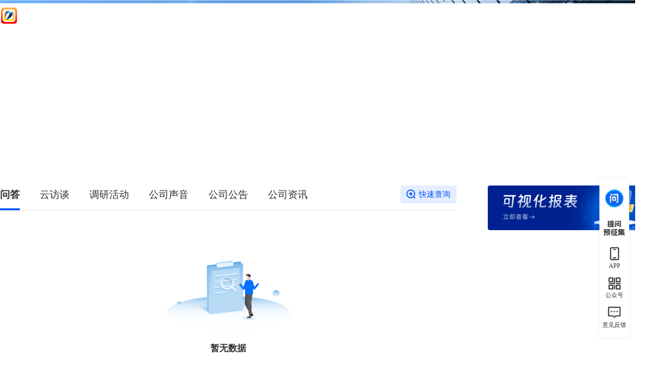

--- FILE ---
content_type: text/html
request_url: http://irm.cninfo.com.cn/ircs/company/companyDetail?stockcode=002072&orgId=
body_size: 3294
content:
<!DOCTYPE html><html><head><meta charset=utf-8><title>深交所互动易</title><meta name=author content=深圳证券信息有限公司><meta http-equiv=X-UA-Compatible content="IE=edge,chrome=1"><meta http-equiv=Cache-Control content=no-cache><meta http-equiv=Pragma content=no-cache><meta http-equiv=Expires content=0><meta http-equiv=content-security-policy content=upgrade-insecure-requests><meta name=viewport content="width=device-width,initial-scale=1,maximum-scale=1,minimum-scale=1,user-scalable=no"><link rel=icon href=/favicon.ico><meta name=keywords content=深交所互动易,深交所互动平台,问董秘,上市公司,投资者关系,公司公告,机构调研信息><meta name=description content=互动易是由深交所官方推出，供投资者与上市公司直接沟通的平台，一站式公司资讯汇集，提供第一手的互动问答、投资者关系信息、公司声音等内容，整合了公司公告、股东信息、公司财务与融资等综合信息，帮助投资者更了解上市公司。><script src=/js/sdkSZSE.js></script><script src=/js/GLink_client.js></script><script src=/js/GUIMB.min_base.js></script><script src=/js/NWeb.js></script><script src=/js/GFg2.js></script><link href=/app.6c83987ab38676f7ff34.js rel=preload as=script><link href=/chunk-elementUI.56b2b2eef2dc020f2d42.js rel=preload as=script><link href=/chunk-vue.e55f4bf00f90ace6a18b.js rel=preload as=script><link href=/static/css/app.43027277.css rel=preload as=style><link href=/static/css/chunk-elementUI.36ce62fd.css rel=preload as=style><link href=/static/css/chunk-elementUI.36ce62fd.css rel=stylesheet><link href=/static/css/app.43027277.css rel=stylesheet></head><body><noscript><strong>网页链接</strong></noscript><div id=app></div><script>(function(e){function n(n){for(var o,r,c=n[0],s=n[1],l=n[2],p=0,f=[];p<c.length;p++)r=c[p],Object.prototype.hasOwnProperty.call(a,r)&&a[r]&&f.push(a[r][0]),a[r]=0;for(o in s)Object.prototype.hasOwnProperty.call(s,o)&&(e[o]=s[o]);u&&u(n);while(f.length)f.shift()();return i.push.apply(i,l||[]),t()}function t(){for(var e,n=0;n<i.length;n++){for(var t=i[n],o=!0,r=1;r<t.length;r++){var c=t[r];0!==a[c]&&(o=!1)}o&&(i.splice(n--,1),e=s(s.s=t[0]))}return e}var o={},r={runtime:0},a={runtime:0},i=[];function c(e){return s.p+""+({404:"404","chunk-commons":"chunk-commons",company:"company","companyVoiceDetail~questionsDatail":"companyVoiceDetail~questionsDatail",companyVoiceDetail:"companyVoiceDetail",questionsDatail:"questionsDatail",comprehensiveInfo:"comprehensiveInfo",enterprise:"enterprise",home:"home","interactiveAnswer~personal":"interactiveAnswer~personal",interactiveAnswer:"interactiveAnswer",personal:"personal",interview:"interview",searchDetail:"searchDetail",downloadApp:"downloadApp",investorConfig:"investorConfig"}[e]||e)+"."+{404:"149107683eb2cb516412","chunk-commons":"a910bda6155ba96ac2f5","chunk-3f9f967e":"20a95a80a3df1c12bfaa",company:"247d53d5f4416d0656e4","companyVoiceDetail~questionsDatail":"7ccb6f7d39800ee84ac9",companyVoiceDetail:"39e0c241ea82c947a4ca",questionsDatail:"3c30f1f9fd6bea947f25",comprehensiveInfo:"7454d1f23936e050657d",enterprise:"6ca0962bd6ff537af8f9",home:"758632b02d997aecdd6a","interactiveAnswer~personal":"46f63f13765348d412ee",interactiveAnswer:"fb528a02e9e12f4ec3cd",personal:"3d6ab7e5cc79537e31d9",interview:"24693e8b0972cf147a3e",searchDetail:"4a1bf57eb4b0a6ead61a",downloadApp:"5106614e07625f7907e9",investorConfig:"71912c56e27f7f2740a0"}[e]+".js"}function s(n){if(o[n])return o[n].exports;var t=o[n]={i:n,l:!1,exports:{}};return e[n].call(t.exports,t,t.exports,s),t.l=!0,t.exports}s.e=function(e){var n=[],t={404:1,"chunk-commons":1,"chunk-3f9f967e":1,company:1,"companyVoiceDetail~questionsDatail":1,companyVoiceDetail:1,questionsDatail:1,comprehensiveInfo:1,enterprise:1,home:1,"interactiveAnswer~personal":1,interactiveAnswer:1,personal:1,interview:1,searchDetail:1,downloadApp:1,investorConfig:1};r[e]?n.push(r[e]):0!==r[e]&&t[e]&&n.push(r[e]=new Promise((function(n,t){for(var o="static/css/"+({404:"404","chunk-commons":"chunk-commons",company:"company","companyVoiceDetail~questionsDatail":"companyVoiceDetail~questionsDatail",companyVoiceDetail:"companyVoiceDetail",questionsDatail:"questionsDatail",comprehensiveInfo:"comprehensiveInfo",enterprise:"enterprise",home:"home","interactiveAnswer~personal":"interactiveAnswer~personal",interactiveAnswer:"interactiveAnswer",personal:"personal",interview:"interview",searchDetail:"searchDetail",downloadApp:"downloadApp",investorConfig:"investorConfig"}[e]||e)+"."+{404:"8f2e84f1","chunk-commons":"1248d461","chunk-3f9f967e":"9d3b43fe",company:"38a420af","companyVoiceDetail~questionsDatail":"853f27c2",companyVoiceDetail:"4fc2e9dc",questionsDatail:"eccaeeb1",comprehensiveInfo:"de22432b",enterprise:"c85f2d8e",home:"4f398e65","interactiveAnswer~personal":"c2fc544b",interactiveAnswer:"ae257627",personal:"c6eb3fe5",interview:"e8411df4",searchDetail:"2d630730",downloadApp:"9d1a7f38",investorConfig:"ea4263d5"}[e]+".css",a=s.p+o,i=document.getElementsByTagName("link"),c=0;c<i.length;c++){var l=i[c],p=l.getAttribute("data-href")||l.getAttribute("href");if("stylesheet"===l.rel&&(p===o||p===a))return n()}var f=document.getElementsByTagName("style");for(c=0;c<f.length;c++){l=f[c],p=l.getAttribute("data-href");if(p===o||p===a)return n()}var u=document.createElement("link");u.rel="stylesheet",u.type="text/css",u.onload=n,u.onerror=function(n){var o=n&&n.target&&n.target.src||a,i=new Error("Loading CSS chunk "+e+" failed.\n("+o+")");i.code="CSS_CHUNK_LOAD_FAILED",i.request=o,delete r[e],u.parentNode.removeChild(u),t(i)},u.href=a;var d=document.getElementsByTagName("head")[0];d.appendChild(u)})).then((function(){r[e]=0})));var o=a[e];if(0!==o)if(o)n.push(o[2]);else{var i=new Promise((function(n,t){o=a[e]=[n,t]}));n.push(o[2]=i);var l,p=document.createElement("script");p.charset="utf-8",p.timeout=120,s.nc&&p.setAttribute("nonce",s.nc),p.src=c(e);var f=new Error;l=function(n){p.onerror=p.onload=null,clearTimeout(u);var t=a[e];if(0!==t){if(t){var o=n&&("load"===n.type?"missing":n.type),r=n&&n.target&&n.target.src;f.message="Loading chunk "+e+" failed.\n("+o+": "+r+")",f.name="ChunkLoadError",f.type=o,f.request=r,t[1](f)}a[e]=void 0}};var u=setTimeout((function(){l({type:"timeout",target:p})}),12e4);p.onerror=p.onload=l,document.head.appendChild(p)}return Promise.all(n)},s.m=e,s.c=o,s.d=function(e,n,t){s.o(e,n)||Object.defineProperty(e,n,{enumerable:!0,get:t})},s.r=function(e){"undefined"!==typeof Symbol&&Symbol.toStringTag&&Object.defineProperty(e,Symbol.toStringTag,{value:"Module"}),Object.defineProperty(e,"__esModule",{value:!0})},s.t=function(e,n){if(1&n&&(e=s(e)),8&n)return e;if(4&n&&"object"===typeof e&&e&&e.__esModule)return e;var t=Object.create(null);if(s.r(t),Object.defineProperty(t,"default",{enumerable:!0,value:e}),2&n&&"string"!=typeof e)for(var o in e)s.d(t,o,function(n){return e[n]}.bind(null,o));return t},s.n=function(e){var n=e&&e.__esModule?function(){return e["default"]}:function(){return e};return s.d(n,"a",n),n},s.o=function(e,n){return Object.prototype.hasOwnProperty.call(e,n)},s.p="/",s.oe=function(e){throw console.error(e),e};var l=window["webpackJsonp"]=window["webpackJsonp"]||[],p=l.push.bind(l);l.push=n,l=l.slice();for(var f=0;f<l.length;f++)n(l[f]);var u=p;t()})([]);</script><script src=/chunk-elementUI.56b2b2eef2dc020f2d42.js></script><script src=/chunk-vue.e55f4bf00f90ace6a18b.js></script><script src=/app.6c83987ab38676f7ff34.js></script></body></html>

--- FILE ---
content_type: text/css
request_url: https://irm.cninfo.com.cn/static/css/app.43027277.css
body_size: 27059
content:
.el-input--medium .el-input__inner{height:34px;line-height:34px}.el-popover{min-width:0;padding:0}.el-date-editor{height:34px;border:1px solid #d9d9d9;font-size:60px}.el-icon-date{height:34px}.el-pagination{font-weight:400}.el-tabs__item{font-size:20px;color:#2f3032;height:64px;line-height:64px}.el-tabs__item.is-active{color:#2f3032;font-weight:700}.el-tabs__nav-wrap:after{height:1px;background:#9096a3;opacity:.2}.el-tabs__active-bar{background:#05f;height:4px}.el-tabs__item:hover{color:#2f3032}.el-date-editor .el-range-separator{width:26px;line-height:26px}.el-button,.el-date-editor .el-range__icon{line-height:36px}.el-button{height:36px;padding:0 16px;text-align:center;border-color:#d3d4d6}.el-button--primary{color:#fff;background:#05f;border-color:#05f}.el-table__row>td{height:45px;line-height:45px}.el-table td.gutter,.el-table th.gutter{display:table-cell!important}.el-table__header-wrapper thead tr th{background:#edf2fa;color:#2f3032;font-weight:700;height:45px}.el-input.is-active .el-input__inner,.el-input__inner:focus,.el-input__inner:hover{border-color:#05f}.el-date-table td.available:hover,.el-date-table td.today span{color:#05f}.el-select:hover .el-input__inner{border-color:#05f}.el-select-dropdown__item.selected{color:#05f}.el-checkbox__input.is-checked .el-checkbox__inner,.el-checkbox__input.is-indeterminate .el-checkbox__inner{background-color:#05f;border-color:#05f}.el-popper[x-placement^=bottom]{margin-top:14px}.el-loading-mask{background-color:#fff;-webkit-transition:none;transition:none}.el-message{top:100px!important}.el-table__empty-text{line-height:26px;padding:10px 0}*,:after,:before,ul{-webkit-box-sizing:inherit;box-sizing:inherit;padding:0;margin:0}html{-webkit-box-sizing:border-box;box-sizing:border-box}body,html{width:100%;height:100%}body{-moz-osx-font-smoothing:grayscale;-webkit-font-smoothing:antialiased;text-rendering:optimizeLegibility;font-family:Helvetica Neue,Helvetica,PingFang SC,Hiragino Sans GB,Microsoft YaHei,Arial,sans-serif}a{color:inherit;text-decoration:none}.fr{float:right}.fl{float:left}.clearfix:after{visibility:hidden;display:block;font-size:0;content:" ";clear:both;height:0}.pointer{cursor:pointer}.overhide{overflow:hidden}.ml_4{margin-left:4px}.ml_10{margin-left:10px}.ml_12{margin-left:12px}.ml_24{margin-left:24px}.ml_30{margin-left:30px}.ml_55{margin-left:55px}.ml_35{margin-left:35px}.mr_4{margin-right:4px}.mr_8{margin-right:8px}.mr_10{margin-right:10px}.mr_16{margin-right:16px}.mt_16{margin-top:16px}.mt_14{margin-top:14px}.mt_4{margin-top:4px}.mt_20{margin-top:20px}.mt_23{margin-top:23px}.mt_26{margin-top:26px}.mt_10{margin-top:10px}.mt_32{margin-top:32px}.mb_8{margin-bottom:8px}.mb_24{margin-bottom:24px}.mb_16{margin-bottom:16px}.mb_18{margin-bottom:18px}.mb_30{margin-bottom:30px}.pl_10{padding-left:10px}.pt_30{padding-top:30px}.vm{vertical-align:middle}.font_d_Color{color:#8690a6}.font_active_Color,.font_hover:hover{color:#05f}.font_fff{color:#fff}.background_fff{background-color:#fff}.background_blue{background-color:#e5ecfd}.footer_background{background-color:#fafafc}.f12{font-size:12px}.f13{font-size:13px!important}.f14{font-size:14px}.f15{font-size:15px}.f16{font-size:16px}.f18{font-size:18px}.f24{font-size:24px}.fb{font-weight:700}.ellipsis{overflow:hidden;text-overflow:ellipsis;white-space:nowrap}.box_transform{-webkit-transition:all .3s ease 0s;transition:all .3s ease 0s;overflow:hidden;cursor:pointer}.box_transform:hover{-webkit-transform:translateY(-6px);transform:translateY(-6px);-webkit-box-shadow:0 8px 15px 0 rgba(0,0,0,.1)!important;box-shadow:0 8px 15px 0 rgba(0,0,0,.1)!important}.box_transform:hover .mian_img img{-webkit-transform:scale(1.1);transform:scale(1.1)}.box_transform .mian_img{overflow:hidden;border-radius:4px}.box_transform .mian_img img{width:100%;height:100%;-webkit-transition:all .5s;transition:all .5s}.box_center{display:-webkit-box;display:-ms-flexbox;display:flex;-webkit-box-pack:center;-ms-flex-pack:center;justify-content:center;-webkit-box-align:center;-ms-flex-align:center;align-items:center}.right_sec_list_wrap{background:#e5ecfd;border-radius:4px;padding:0 8px 8px 8px}.right_sec_list_wrap .header{height:54px;line-height:54px;padding:0 10px}.right_sec_list_wrap .header .vm{vertical-align:-5px}.right_sec_list_wrap .list{border-radius:4px;padding-bottom:4px}.right_sec_list_wrap .item{margin:0 12px;padding:16px 0 8px 0;border-bottom:1px solid rgba(0,0,0,.06)}.right_sec_list_wrap .item:last-child{border-bottom:none}.translate-div{background-color:#fff;margin:10px 10px 10px}.question-en{font-size:15px;font-weight:700;color:#333;margin-bottom:10px}.div-translate .reply-en{font-size:14px;font-weight:500;color:#666;margin-bottom:16px}.translate-title-Q{color:#ea554a;font-weight:700}.translate-title-R{color:#0077e6;font-weight:700}.translate-disclaimer{font-size:12px;color:#8790a4;line-height:18px;font-weight:400;border-top:1px solid #eee;margin:10px 0;padding-top:10px}.translate-poper.el-popover{width:100%;position:absolute;background-color:#fff!important;border:1px solid #fff!important;border-radius:4px;-webkit-box-shadow:0 4px 20px 0 rgba(7,37,112,.2);box-shadow:0 4px 20px 0 rgba(7,37,112,.2);max-width:50%!important;word-spacing:3px}.bind-mobile-box .el-dialog{width:623px;height:196px;background:-webkit-gradient(linear,left top,left bottom,from(#f0f5ff),to(#fff));background:linear-gradient(180deg,#f0f5ff,#fff);border-radius:4px}.bind-mobile-box .el-dialog__header{padding:0 0 0 0;height:0}.bind-mobile-box .el-dialog__body{padding:37px 37px}.bind-mobile-box .el-dialog__footer{padding:0 37px 30px}.bind-mobile-box .bind-icon{padding:0 0 20px 0;text-align:center}.bind-mobile-box .bind-icon .el-icon-warning{color:#05f;font-size:24px}.bind-mobile-box .bind-mobile-tip{font-size:16px;text-align:center}.nodata{height:100px;line-height:100px;width:100%;text-align:center;font-size:14px;color:#9096a3}.vocie_pic img{max-width:230px;max-height:124px}.page_header_title{color:#fff;font-size:40px;font-weight:700;letter-spacing:1.5px}.page_header_desc{font-size:21px;color:#fff;margin-top:18px;letter-spacing:.6px;opacity:.8}::-webkit-scrollbar{width:6px;height:6px}::-webkit-scrollbar-thumb{border-radius:10px;background-color:#a1a3a9;border-radius:3px;position:absolute}::-webkit-scrollbar-thumb:hover{background-color:rgba(161,163,169,.8)}::-webkit-scrollbar-track{-webkit-box-shadow:inset 0 0 5px rgba(0,0,0,.2);border-radius:0;background:rgba(0,0,0,.1)}::-ms-clear,::-ms-reveal{display:none!important}@media only screen and (max-width:767px){.footer,.nav-header,.nav-right{display:none}}#app{color:#121212;font-family:微软雅黑,Microsoft YaHei;font-size:16px;height:100%}.minWidthApp{min-width:1200px}.app-main[data-v-db7b041e]{background-color:#fff}.name[data-v-0a70a22f]{display:inline-block;width:120px}.code[data-v-0a70a22f]{display:inline-block;width:100px}.prefix-img[data-v-0a70a22f]{vertical-align:-12px;margin-left:4px}.enterprise-img[data-v-0a70a22f]{vertical-align:-3px}.suffix-img[data-v-0a70a22f]{vertical-align:-12px;margin-right:10px}.keyElves.el-autocomplete-suggestion{-webkit-box-shadow:0 1px 6px 0 rgba(0,0,0,.2);box-shadow:0 1px 6px 0 rgba(0,0,0,.2);border:2px}.keyElves.el-autocomplete-suggestion .el-autocomplete-suggestion__wrap{max-height:294px}.keyElves.el-autocomplete-suggestion li{color:#2f3032;text-align:left}.keyElves.el-autocomplete-suggestion li:hover{background:#f2f6fc}.keyElves.el-autocomplete-suggestion .popper__arrow{display:none}[data-v-35d35038] .no-logo-img{background:#e6f0ff;font-weight:700;text-align:center;color:#4582ff;border-radius:2px;font-size:14px}.nav-header[data-v-2fe91ec8]{height:60px;width:100%;position:fixed;top:0;z-index:1999;color:#fff}.nav-header[data-v-2fe91ec8]:before{content:"";position:absolute;width:100%;z-index:-1;height:0;-webkit-transition:height .5s,background .5s;transition:height .5s,background .5s}.nav-header .content[data-v-2fe91ec8]{width:1320px;height:100%;margin:0 auto;line-height:59px}.nav-header .content .logo[data-v-2fe91ec8]{width:117px;vertical-align:middle}.nav-header .content .link[data-v-2fe91ec8]{margin-right:14px}.nav-header .content .link[data-v-2fe91ec8]:hover{color:#05f}.nav-header .content .link[data-v-2fe91ec8]:first-child{margin-left:2px;margin-right:80px}.nav-header .content .link[data-v-2fe91ec8]:nth-child(2),.nav-header .content .link[data-v-2fe91ec8]:nth-child(3),.nav-header .content .link[data-v-2fe91ec8]:nth-child(4),.nav-header .content .link[data-v-2fe91ec8]:nth-child(5){margin-right:40px}.nav-header .content .lang_btn[data-v-2fe91ec8]:hover{color:#05f}.nav-header .content .lang_btn:hover .lang_icon[data-v-2fe91ec8]{background-image:url([data-uri])}.nav-header .content .input_wrap[data-v-2fe91ec8]{display:inline-block;position:relative}.nav-header .content .header_search_input[data-v-2fe91ec8]{width:340px;margin-left:78px;line-height:36px}.nav-header .content .header_search_input[data-v-2fe91ec8] .el-input__suffix{color:#fff}.nav-header .content .header_search_input[data-v-2fe91ec8] .el-input__inner{-webkit-box-sizing:border-box;box-sizing:border-box;background-color:hsla(0,0%,100%,.2);border-radius:2px;border-color:transparent;color:#fff}.nav-header .content .header_search_input[data-v-2fe91ec8] .el-input__inner::-ms-input-placeholder{color:#fff}.nav-header .content .header_search_input[data-v-2fe91ec8] .el-input__inner::placeholder{color:#fff}.nav-header .content .header_search_input[data-v-2fe91ec8] .el-input__inner::-webkit-input-placeholder{color:#fff}.nav-header .content .header_search_input[data-v-2fe91ec8] .el-input__inner:-moz-placeholder,.nav-header .content .header_search_input[data-v-2fe91ec8] .el-input__inner::-moz-placeholder{color:#fff}.nav-header .content .header_search_input[data-v-2fe91ec8] .el-input__inner:-ms-input-placeholder{color:#fff}.nav-header .content .lang_icon[data-v-2fe91ec8]{display:inline-block;width:18px;height:18px;background-image:url([data-uri]);background-size:cover;vertical-align:-3px}.nav-header .content .lang_icon.show_bg[data-v-2fe91ec8]{background-image:url([data-uri])}.nav-header .content .user_btn[data-v-2fe91ec8]{display:inline-block;margin-left:10px;width:auto;padding:0 13px;height:34px;background:hsla(0,0%,100%,.1);border:1px solid hsla(0,0%,100%,.2);line-height:34px;text-align:center;font-size:15px}.nav-header .content .user_btn .line[data-v-2fe91ec8]{display:inline-block;width:1px;height:17px;opacity:.2;background:#fff;margin:0 8px;vertical-align:-3px}.nav-header .content .userImg[data-v-2fe91ec8]{border-radius:50%}.nav-header.en_US .content .logo[data-v-2fe91ec8]{margin-right:15px}.nav-header.en_US .content .header_search_input[data-v-2fe91ec8]{margin-left:15px}.nav-header.en_US .content .link[data-v-2fe91ec8]{margin-right:12px}.nav-header.isShowBackGround[data-v-2fe91ec8]{color:#121212}.nav-header.isShowBackGround[data-v-2fe91ec8]:before{height:100%;background-color:#fff;-webkit-transition-timing-function:cubic-bezier(.2,1,.3,1);transition-timing-function:cubic-bezier(.2,1,.3,1);-webkit-box-shadow:0 1px 4px 0 rgba(0,0,0,.08);box-shadow:0 1px 4px 0 rgba(0,0,0,.08)}.nav-header.isShowBackGround .header_search_input[data-v-2fe91ec8]{width:340px;margin-left:73px}.nav-header.isShowBackGround .header_search_input[data-v-2fe91ec8] .el-input__suffix{color:#9096a3}.nav-header.isShowBackGround .header_search_input[data-v-2fe91ec8] .el-input__inner{background-color:hsla(0,0%,96.9%,.6);border-radius:2px;border-color:#e8e8e8;color:#121212}.nav-header.isShowBackGround .header_search_input[data-v-2fe91ec8] .el-input__inner::-ms-input-placeholder{color:#9096a3}.nav-header.isShowBackGround .header_search_input[data-v-2fe91ec8] .el-input__inner::placeholder{color:#9096a3}.nav-header.isShowBackGround .header_search_input[data-v-2fe91ec8] .el-input__inner::-webkit-input-placeholder{color:#9096a3}.nav-header.isShowBackGround .header_search_input[data-v-2fe91ec8] .el-input__inner:-moz-placeholder,.nav-header.isShowBackGround .header_search_input[data-v-2fe91ec8] .el-input__inner::-moz-placeholder{color:#9096a3}.nav-header.isShowBackGround .header_search_input[data-v-2fe91ec8] .el-input__inner:-ms-input-placeholder{color:#9096a3}.nav-header.isShowBackGround .user_btn[data-v-2fe91ec8]{background:rgba(0,85,255,.1);border:1px solid rgba(0,85,255,.2);color:#05f}.nav-header.isShowBackGround .user_btn .line[data-v-2fe91ec8]{background:#05f}.nav-header.isFixRoute[data-v-2fe91ec8]:before{-webkit-box-shadow:none;box-shadow:none}@media screen and (max-width:1320px){.nav-header[data-v-2fe91ec8]{position:absolute}}.user_set_popover{-webkit-transform:translateX(-41px);transform:translateX(-41px)}.user_set_popover.en_US{-webkit-transform:translateX(-63px);transform:translateX(-63px)}.user_set{width:114px;padding:6px 0}.user_set .item{padding:0 16px;height:30px;line-height:30px;display:block}.user_set a.item:hover{color:#05f;background:rgba(0,85,255,.1)}.user_set .logout_icon{margin-left:2px;vertical-align:-2px}.user_login.user_set{width:152px}.en_US.user_set{width:160px}.header-autocomplete{width:334px;position:absolute;z-index:999;left:77px;background-color:#fff;border-radius:2px;-webkit-box-shadow:0 1px 6px 0 rgba(0,0,0,.2);box-shadow:0 1px 6px 0 rgba(0,0,0,.2);top:58px}.en_US .header-autocomplete{left:19px}.header-autocomplete .sub-title{height:40px;line-height:40px;color:#9096a3;margin:0 12px;display:inherit;font-size:14px;border-bottom:1px solid #eee}.header-autocomplete .history-list{background-color:#fff;font-size:14px}.header-autocomplete .history-item{height:30px;line-height:30px;padding:0 12px;color:#2f3032;cursor:pointer}.header-autocomplete .history-item:hover{background:#f2f6fc}.header-autocomplete .hot-list{padding:10px 0;background-color:#fff;font-size:14px;border-radius:5px;line-height:30px}.header-autocomplete .hot-item{height:30px;line-height:30px;padding:0 15px;color:#2f3032;display:inline-block}.header-autocomplete .hot-item:hover{color:#05f}.nav_right_poper.el-tooltip__popper{padding:0;background:transparent;border:none}.nav_right_poper.el-tooltip__popper[x-placement^=left] .popper__arrow{display:none}.nav-right[data-v-336a73c6]{position:fixed;margin-left:610px;bottom:10px;right:12px;top:50%;width:60px;height:320px;-webkit-box-shadow:0 0 8px 0 rgba(0,0,0,.08);box-shadow:0 0 8px 0 rgba(0,0,0,.08);background:#fff;z-index:99;padding:10px 0}.top_wrap.icon_img[data-v-336a73c6]{height:33px;margin-top:16px}.icon_img[data-v-336a73c6]{width:60px;height:60px;display:-webkit-box;display:-ms-flexbox;display:flex;-webkit-box-pack:center;-ms-flex-pack:center;justify-content:center;-webkit-box-align:center;-ms-flex-align:center;align-items:center;-webkit-box-orient:vertical;-webkit-box-direction:normal;-ms-flex-direction:column;flex-direction:column;text-align:center;color:#2f3032}.icon_img>span[data-v-336a73c6]{font-size:12px;line-height:17px}.icon_img .icon_ask[data-v-336a73c6]{cursor:pointer}.icon_img .icon_ask .icon_ask_img[data-v-336a73c6]{display:block;width:60px;height:60px;background-image:url(../../static/img/quiz_icon.814e93a6.gif);background-repeat:no-repeat;background-size:44px 44px;background-position:50%}.icon_img .img_bg[data-v-336a73c6]{display:inline-block;background-size:cover;margin-bottom:5px}.icon_img .img_appointment_icon[data-v-336a73c6]{width:44px;height:34px;background-image:url([data-uri])}.icon_img .img_app_icon[data-v-336a73c6]{width:19px;height:27px;background-image:url([data-uri])}.icon_img .img_qrcode_icon[data-v-336a73c6]{width:25px;height:25px;background-image:url([data-uri])}.icon_img .img_feedback_icon[data-v-336a73c6]{width:26px;height:23px;background-image:url([data-uri])}.icon_img[data-v-336a73c6]:hover{color:#05f}.icon_img:hover .img_appointment_icon[data-v-336a73c6]{background-image:url([data-uri])}.icon_img:hover .img_app_icon[data-v-336a73c6]{background-image:url([data-uri])}.icon_img:hover .img_qrcode_icon[data-v-336a73c6]{background-image:url([data-uri])}.icon_img:hover .img_feedback_icon[data-v-336a73c6]{background-image:url([data-uri])}.el_tooltip_div[data-v-336a73c6]{margin:auto;font-size:12px;color:#2f3032}.el_tooltip_div>img[data-v-336a73c6],.tip-class[data-v-336a73c6]{-webkit-box-align:center;-ms-flex-align:center;align-items:center;margin:auto}.tip-class[data-v-336a73c6]{display:-webkit-box;display:-ms-flexbox;display:flex;-webkit-box-orient:vertical;-webkit-box-direction:normal;-ms-flex-direction:column;flex-direction:column;-webkit-box-pack:center;-ms-flex-pack:center;justify-content:center}.tip-class>span[data-v-336a73c6]{color:#000}.top[data-v-336a73c6]{width:60px;height:33px;line-height:36px;border:none;-webkit-box-shadow:0 0 8px 0 rgba(0,0,0,.08);box-shadow:0 0 8px 0 rgba(0,0,0,.08)}.top .top_img[data-v-336a73c6]{display:inline-block;width:14px;height:14px;background-image:url([data-uri]);background-size:cover}.top[data-v-336a73c6]:hover{background:#fff}.top:hover .top_img[data-v-336a73c6]{background-image:url([data-uri])}.footer[data-v-868915b2]{background-color:#fafafc;width:100%;min-width:1320px}.nav-bottom[data-v-868915b2]{padding-top:28px;padding-bottom:34px;overflow:hidden;width:1320px;margin:0 auto}.nav-bottom .ul[data-v-868915b2]{list-style-type:none;display:-webkit-box;display:-ms-flexbox;display:flex;margin-top:15px}.nav-bottom .ul>li[data-v-868915b2]{margin-right:10px}.nav-bottom .nav-bottom-top[data-v-868915b2]{margin:0 auto;display:-webkit-box;display:-ms-flexbox;display:flex;-webkit-box-pack:justify;-ms-flex-pack:justify;justify-content:space-between}.nav-bottom .interrelated_link[data-v-868915b2]{width:77px}.nav-bottom .content_div[data-v-868915b2]{display:-webkit-box;display:-ms-flexbox;display:flex}.nav-bottom .content_bottom.en_US[data-v-868915b2]{margin-left:40px}.nav-bottom .content_bottom[data-v-868915b2]{margin-left:70px}.nav-bottom .content_third[data-v-868915b2]{margin-left:20px}.nav-bottom .content_link[data-v-868915b2]{margin-top:15px;width:220px}.nav-bottom .content_link_right[data-v-868915b2]{margin-top:15px;margin-right:30px}.nav-bottom .link_span_left[data-v-868915b2]{line-height:36px;font-size:14px;color:#2f3032}.nav-bottom .link_span_right[data-v-868915b2]{width:192px;margin-left:37.5px;line-height:36px;font-size:14px;color:#2f3032}.nav-bottom .zx[data-v-868915b2]{display:-webkit-box;display:-ms-flexbox;display:flex}.nav-bottom .zx>div[data-v-868915b2]{-webkit-box-orient:horizontal;-webkit-box-direction:normal;-ms-flex-direction:row;flex-direction:row;-webkit-box-pack:center;-ms-flex-pack:center;justify-content:center}.nav-bottom .zx .zx_content[data-v-868915b2]{padding-top:4px;padding-right:6px}.nav-bottom .zx .zx_content .but[data-v-868915b2]{cursor:pointer;color:#05f;background:#e0e9fc;width:102px;height:30px;line-height:30px;margin-bottom:12px}.nav-bottom .zx .zx_content .but-click[data-v-868915b2]{color:#2f3032;background:inherit}.nav-bottom .zx .zx_content .img-one[data-v-868915b2]{height:14px;width:17px;vertical-align:-3px;margin-right:4px}.nav-bottom .zx .zx_content .img-two[data-v-868915b2]{height:16px;width:11px;margin-right:9px;vertical-align:-3px;margin-left:-6px}.nav-bottom .zx .zx_content>div[data-v-868915b2]{width:102px;height:30px;margin:auto;display:-webkit-box;display:-ms-flexbox;display:flex;-webkit-box-pack:center;-ms-flex-pack:center;justify-content:center;-webkit-box-align:center;-ms-flex-align:center;align-items:center}.nav-bottom .zx .zx_content_text[data-v-868915b2],.nav-bottom .zx .zx_content_text_bottom[data-v-868915b2]{font-size:12px;line-height:15px;color:#05f}.nav-bottom .content_left[data-v-868915b2]{display:inline-block;width:820px;height:40px;font-size:12px;color:#9096a3;line-height:20px;letter-spacing:0}.nav-bottom .content_right[data-v-868915b2]{display:inline-block;width:440px;font-size:12px;margin-left:48px;color:#9096a3;line-height:20px;letter-spacing:0;position:relative}.nav-bottom .content_right[data-v-868915b2]:before{content:"";display:block;height:33px;width:1px;border:1px solid #e3eaf7;position:absolute;left:-34px;top:5px;opacity:.8}.nav-bottom .content_right a[data-v-868915b2]:hover{color:#05f}[data-v-3c00c52e].Authentication .el-dialog__header{padding:0}[data-v-3c00c52e].Authentication .el-dialog__headerbtn{right:-60px;top:0;width:42px;height:42px;background:url([data-uri]);background-size:cover;background-position:50%;background-repeat:no-repeat}[data-v-3c00c52e].Authentication .el-dialog__headerbtn .el-icon-close{display:none}[data-v-3c00c52e].Authentication .el-dialog__body{padding:32px 34px;background:url(../../static/img/realyNameBackground.72fd689d.png);background-size:cover;background-position:50%;background-repeat:no-repeat}[data-v-3c00c52e].Authentication .el-checkbox__inner{border-radius:7px}.Authentication .title[data-v-3c00c52e]{font-size:24px;font-weight:700;text-align:center;color:#2f3032}.Authentication .red-tip[data-v-3c00c52e]{color:#f5021d}.Authentication .content[data-v-3c00c52e]{text-align:center;font-size:16px;margin-top:32px;background:#fff;padding:32px 0;color:#2f3032}.Authentication .content div[data-v-3c00c52e]{margin-top:21px}.Authentication .content div .red[data-v-3c00c52e]{color:#f5021d}.Authentication .content div .primage[data-v-3c00c52e]{color:#05f}.Authentication .content div[data-v-3c00c52e]:first-of-type{margin-top:0}.Authentication .content .showTip[data-v-3c00c52e]{line-height:34px;padding:0 34px;text-align:left}.Authentication .content .show2[data-v-3c00c52e]{text-indent:32px;margin-top:0}.Authentication .content .toOther[data-v-3c00c52e]{text-align:left;line-height:34px;margin-top:0;padding:0 34px;text-indent:32px;color:#05f}.Authentication .content .showTipName[data-v-3c00c52e]{line-height:32px;padding:0 60px}.Authentication .content .showCenter[data-v-3c00c52e]{text-align:center}.Authentication .content .button-div-share[data-v-3c00c52e]{margin-top:28px;text-align:right;padding-right:40px}.Authentication .content .phone-div[data-v-3c00c52e]{margin:0;font-weight:700;color:#121212;text-align:center}.Authentication .content .name-red-tip[data-v-3c00c52e]{margin:0;color:#f5021d;text-align:center;margin-bottom:17px}.Authentication .content .dialog-body[data-v-3c00c52e]{position:relative}.Authentication .content .dialog-body div[data-v-3c00c52e]{margin-top:0}.Authentication .content .dialog-body .ipt_message[data-v-3c00c52e]{width:100%;margin-bottom:20px}.Authentication .content .dialog-body .ipt_message[data-v-3c00c52e] .el-input__inner{padding-right:45%}.Authentication .content .dialog-body img[data-v-3c00c52e]{position:absolute;right:12px;top:-5px;height:30px;width:75px;cursor:pointer}.Authentication .content .dialog-body .sendShortMsg_btn[data-v-3c00c52e]{font-size:12px;background:#fff;color:#05f;border:none;position:absolute;right:12px;bottom:-9px}.Authentication .content .dialog-body .sendShortMsg_btn.is-disabled[data-v-3c00c52e]{background:#f1f1f1;color:#898989}.Authentication .content-RealName-Show[data-v-3c00c52e]{padding:17px 0 25px 0}.Authentication .button-div[data-v-3c00c52e]{margin-top:32px;text-align:right;padding-right:40px}.Authentication .button-div-showName[data-v-3c00c52e]{text-align:right;padding-right:40px;margin-top:10px}.twoDialog .dialogDiv .que_title[data-v-36414563]{display:-webkit-box;display:-ms-flexbox;display:flex;-webkit-box-align:end;-ms-flex-align:end;align-items:flex-end;height:32px;line-height:32px}.twoDialog .dialogDiv .que_title .closeDialog[data-v-36414563]{position:absolute;width:44px;right:-64px;top:5px;cursor:pointer}.twoDialog .dialogDiv .que_title .que_icon[data-v-36414563]{width:35px}.twoDialog .dialogDiv .que_title .title_font[data-v-36414563]{margin-left:16.5px;color:#05f;font-size:32px;font-weight:700;line-height:39px}.twoDialog .dialogDiv .en_US.que_title .title_font[data-v-36414563]{font-size:20px;line-height:32px}.twoDialog .dialogDiv .que_cont_ipt[data-v-36414563]{position:relative;margin-top:25px}.twoDialog .dialogDiv .que_cont_ipt[data-v-36414563] .el-input__inner{padding-left:52px;height:54px;width:650px}.twoDialog .dialogDiv .que_cont_ipt .ipt_title[data-v-36414563]{position:absolute;top:16.5px;left:16px;width:22px;height:22px;color:#05f;font-weight:700;margin:0 auto;line-height:20px;text-align:center;vertical-align:baseline;background-color:#cdf}.twoDialog .dialogDiv .que_cont_ipt[data-v-36414563] .el-input__suffix{display:none}.twoDialog .dialogDiv .que_cont_ipt .ipt_area[data-v-36414563]{margin-top:20px}.twoDialog .dialogDiv .que_cont_ipt .ipt_area[data-v-36414563] .el-textarea__inner{padding:12px 0 0 23px}.twoDialog .dialogDiv .que_cont_ipt .ipt_area[data-v-36414563] .el-input__count{font-size:14px;bottom:10px;right:20px}.twoDialog .dialogDiv .que_cont_ipt .ipt_area[data-v-36414563] .el-input__count:after{content:"字"}.twoDialog .dialogDiv .que_tip[data-v-36414563]{margin-top:18px;padding:10px 17px;background:rgba(0,0,0,.04);color:#65779f;line-height:20px}.twoDialog .dialogDiv .similarity_wrap[data-v-36414563]{font-size:13px}.twoDialog .dialogDiv .similarity_wrap img[data-v-36414563]{margin-left:-17px}.twoDialog .dialogDiv .similarity_wrap .item[data-v-36414563]{margin-bottom:8px;cursor:pointer;color:#65779f}.twoDialog .dialogDiv .similarity_wrap .item:hover .content[data-v-36414563]{color:#05f}.twoDialog .dialogDiv .similarity_wrap .content[data-v-36414563]{float:left;overflow:hidden;white-space:nowrap;text-overflow:ellipsis;max-width:476px}.twoDialog .dialogDiv .similarity_wrap .state[data-v-36414563]{float:left;height:20px;line-height:18px;vertical-align:-1px;padding:0 4px;font-size:10px;border-radius:2px;border:1px solid #65779f;margin-left:4px;-webkit-transform:scale(.9);transform:scale(.9)}.twoDialog .dialogDiv .similarity_wrap .createDate[data-v-36414563]{float:right}.twoDialog .dialogDiv .dialog_footer[data-v-36414563]{position:relative}.twoDialog .dialogDiv .dialog_footer .ipt_code[data-v-36414563]{margin-right:10px;width:192px}.twoDialog .dialogDiv .dialog_footer .ipt_code[data-v-36414563] .el-input__inner{padding-left:92px}.twoDialog .dialogDiv .dialog_footer img[data-v-36414563]{position:absolute;left:1px;top:-7px;height:38px;width:88px;cursor:pointer;border-radius:2px 0 0 2px}.twoDialog[data-v-36414563] .dialogTooOffen .el-dialog__body{text-align:center}.twoDialog[data-v-36414563] .dialogTooOffen .el-dialog__title{font-weight:700}.twoDialog[data-v-36414563] .dialogTooOffen .dialog_body{position:relative}.twoDialog[data-v-36414563] .dialogTooOffen .dialog_body .ipt_message{width:70%;margin-bottom:15px;margin-right:10px}.twoDialog[data-v-36414563] .dialogTooOffen .dialog_body .ipt_message ::v-deep .el-input__inner{padding-right:45%}.twoDialog[data-v-36414563] .dialogTooOffen .dialog_body img{position:absolute;right:12px;top:-5px;height:30px;width:75px;cursor:pointer}.twoDialog[data-v-36414563] .dialogTooOffen .dialog_body .sendShortMsg_btn{font-size:12px;background:#05f;color:#fff;border:none;position:absolute;right:12px;bottom:-9px}.twoDialog[data-v-36414563] .dialogTooOffen .dialog_body .sendShortMsg_btn.is-disabled{background:#f1f1f1;color:#898989}.twoDialog[data-v-36414563] .dialogTooOffen .dialog_footer .authentication_btn{width:100px}.twoDialog[data-v-36414563] .dialogDiv{height:auto;background-image:url(../../static/img/que_bg.8661495c.png);background-size:cover;-webkit-box-shadow:none;box-shadow:none;background-color:hsla(0,0%,100%,0)}.twoDialog[data-v-36414563] .dialogDiv .el-dialog__header{display:none}.twoDialog[data-v-36414563] .dialogDiv .el-dialog__body{padding:40px 41px 0;font-size:13px}.twoDialog[data-v-36414563] .dialogDiv .el-dialog__footer{padding-right:41.5px;margin-top:14px;padding-bottom:29px}.twoDialog[data-v-36414563] .el-button--primary{height:40px;background:#05f;background-color:#05f}.que_pop .name{width:240px}.app[data-v-85005bfe]{height:100%}.app-main[data-v-85005bfe]{min-height:calc(100vh - 228px)}.app-main.en_US[data-v-85005bfe]{min-height:calc(100vh - 335px)}
/*! normalize.css v7.0.0 | MIT License | github.com/necolas/normalize.css */html{line-height:1.15;-ms-text-size-adjust:100%;-webkit-text-size-adjust:100%}body{margin:0}article,aside,footer,header,nav,section{display:block}h1{font-size:2em;margin:.67em 0}figcaption,figure,main{display:block}figure{margin:1em 40px}hr{-webkit-box-sizing:content-box;box-sizing:content-box;height:0;overflow:visible}pre{font-family:monospace,monospace;font-size:1em}a{background-color:transparent;-webkit-text-decoration-skip:objects}abbr[title]{border-bottom:none;text-decoration:underline;-webkit-text-decoration:underline dotted;text-decoration:underline dotted}b,strong{font-weight:inherit;font-weight:bolder}code,kbd,samp{font-family:monospace,monospace;font-size:1em}dfn{font-style:italic}mark{background-color:#ff0;color:#000}small{font-size:80%}sub,sup{font-size:75%;line-height:0;position:relative;vertical-align:baseline}sub{bottom:-.25em}sup{top:-.5em}audio,video{display:inline-block}audio:not([controls]){display:none;height:0}img{border-style:none}svg:not(:root){overflow:hidden}button,input,optgroup,select,textarea{font-family:sans-serif;font-size:100%;line-height:1.15;margin:0}button,input{overflow:visible}button,select{text-transform:none}[type=reset],[type=submit],button,html [type=button]{-webkit-appearance:button}[type=button]::-moz-focus-inner,[type=reset]::-moz-focus-inner,[type=submit]::-moz-focus-inner,button::-moz-focus-inner{border-style:none;padding:0}[type=button]:-moz-focusring,[type=reset]:-moz-focusring,[type=submit]:-moz-focusring,button:-moz-focusring{outline:1px dotted ButtonText}fieldset{padding:.35em .75em .625em}legend{-webkit-box-sizing:border-box;box-sizing:border-box;color:inherit;display:table;max-width:100%;padding:0;white-space:normal}progress{display:inline-block;vertical-align:baseline}textarea{overflow:auto}[type=checkbox],[type=radio]{-webkit-box-sizing:border-box;box-sizing:border-box;padding:0}[type=number]::-webkit-inner-spin-button,[type=number]::-webkit-outer-spin-button{height:auto}[type=search]{-webkit-appearance:textfield;outline-offset:-2px}[type=search]::-webkit-search-cancel-button,[type=search]::-webkit-search-decoration{-webkit-appearance:none}::-webkit-file-upload-button{-webkit-appearance:button;font:inherit}details,menu{display:block}summary{display:list-item}canvas{display:inline-block}[hidden],template{display:none}

--- FILE ---
content_type: text/css
request_url: https://irm.cninfo.com.cn/static/css/chunk-commons.1248d461.css
body_size: 9600
content:
.imgCss[data-v-77790e44]{margin-top:5px;margin-left:16px;cursor:pointer;width:36px}.share[data-v-77790e44]{position:relative;left:10px;top:-12px}.icon-more[data-v-77790e44]{cursor:pointer;width:20px;margin-top:32px;margin-left:54px}.icon15[data-v-77790e44]{width:15px;cursor:pointer;height:15px;margin-left:30px;margin-top:22px}.popper_name[data-v-77790e44]{margin-top:-5px}.overhide[data-v-2d662b04]{border-bottom:1px solid rgba(0,0,0,.06);padding-bottom:20px}.overhide[data-v-2d662b04]:last-child{border-bottom:none}.company_wrap[data-v-2d662b04]{vertical-align:2px}.company_wrap .logo[data-v-2d662b04]{vertical-align:-6px}.company-name[data-v-2d662b04]{margin-left:8px}.overhide:hover .font_d_Color>.shareCss[data-v-2d662b04]{visibility:visible;top:-3px}.overhide:hover .font_d_Color>.shareCss.top_7[data-v-2d662b04]{top:-7px}.question-content[data-v-2d662b04]{line-height:26px;margin-top:12px}.question-content[data-v-2d662b04] em{font-style:normal;color:#f94040}.question-content[data-v-2d662b04]:hover{color:#05f}.question-content.mt_20[data-v-2d662b04]{margin-top:20px}.reply-content[data-v-2d662b04]{word-wrap:break-word;word-break:break-all;line-height:25px;margin-top:6px;max-height:100px;overflow:hidden;position:relative}.reply-content[data-v-2d662b04] em{font-style:normal;color:#f94040}.reply-content.unset-height[data-v-2d662b04]{max-height:unset}.reply-content .ellipsis-text[data-v-2d662b04]{height:25px;line-height:25px;position:absolute;bottom:0;right:0;background:-webkit-gradient(linear,left top,right top,from(transparent),color-stop(55%,#fff));background:linear-gradient(90deg,transparent,#fff 55%);width:150px;display:inline-block;text-align:right}.reply-content .ellipsis-text.en_US[data-v-2d662b04]{width:200px}.bottom_wrap[data-v-2d662b04]{margin-top:10px;position:relative}.bottom_wrap .noPraise[data-v-2d662b04]{background:rgba(0,85,255,.1);color:#05f;padding:4px 10px;border-radius:2px;display:inline-block;height:28px;line-height:20px}.bottom_wrap .noPraise .praise_icon[data-v-2d662b04]{height:14px;width:14px;vertical-align:-1px;display:inline-block;background-image:url([data-uri]);background-size:cover}.bottom_wrap .dianzan[data-v-2d662b04]{display:inline-block}.bottom_wrap .type-icon[data-v-2d662b04]{display:-webkit-box;display:-ms-flexbox;display:flex;-webkit-box-align:center;-ms-flex-align:center;align-items:center;-webkit-box-pack:center;-ms-flex-pack:center;justify-content:center;color:#05f;background-color:rgba(0,85,255,.1);padding:0 9px;height:28px;border-radius:2px}.bottom_wrap .type-icon .icon[data-v-2d662b04]{width:12px;height:12px;margin-right:6px}.bottom_wrap .praise[data-v-2d662b04]{color:#fff;background-color:#05f}.bottom_wrap .praise .praise_icon[data-v-2d662b04]{background-image:url([data-uri])}.bottom_wrap .shareCss[data-v-2d662b04]{position:absolute;display:inline-block;right:0;top:3px;-webkit-transition-delay:.5s;transition-delay:.5s;visibility:hidden}.top-icon[data-v-2d662b04]{display:inline-block;width:56px;height:22px;background-image:url([data-uri]);background-repeat:no-repeat;background-size:56px auto;background-position:50%;vertical-align:text-top;margin-right:4px}.contentItem .content-image[data-v-17a53df8]{width:100%;position:relative;background-size:cover}.contentItem .content-image .content-bg[data-v-17a53df8]{height:239px;width:100%}.contentItem .image-bottom[data-v-17a53df8]{width:100%;height:36px;background:rgba(0,0,0,.3);backdrop-filter:blur(20px);position:absolute;bottom:3px;overflow:hidden;color:#fff;-webkit-box-align:center;-ms-flex-align:center;align-items:center;display:-webkit-box;display:-ms-flexbox;display:flex}.contentItem .image-bottom .nowing[data-v-17a53df8]{width:100px;height:38px;margin-left:-5px}.contentItem .image-bottom .nowing[data-v-17a53df8] img:first-child{-webkit-transform:skewX(-5deg);transform:skewX(-5deg);width:100px}.contentItem .image-bottom .nowing[data-v-17a53df8] img:nth-child(2){height:24px;top:5px;left:15px}.contentItem .image-bottom .nowing[data-v-17a53df8] img:nth-child(3){height:15px;top:13px;left:42px}.contentItem .content-status[data-v-17a53df8]{width:100px;height:38px;display:inline-block}.contentItem .content-time[data-v-17a53df8]{margin-left:11px;display:inline-block}.contentItem .company-info[data-v-17a53df8]{display:-webkit-box;display:-ms-flexbox;display:flex;-webkit-box-align:end;-ms-flex-align:end;align-items:flex-end;-webkit-box-pack:justify;-ms-flex-pack:justify;justify-content:space-between;padding:0 18px}.contentItem .company-info .company-title[data-v-17a53df8]{margin-top:16px;font-weight:700;width:calc(100% - 88px);color:#2f3032;font-size:20px;line-height:30px;overflow:hidden;text-overflow:ellipsis;white-space:nowrap}.contentItem .company-info .company-order[data-v-17a53df8]{height:29px;color:#ff6919;line-height:29px;text-align:center;background:#fff1ea;border-radius:15px;padding:0 10px}.contentItem .company-info .company-order.isOrder[data-v-17a53df8]{background-color:#ff7a33;color:#fff}.contentItem .company-info .company-order.disable[data-v-17a53df8]{background-color:#f2f6fc;color:#2f3032}.contentItem .company-name[data-v-17a53df8]{margin-left:18px;margin-right:18px;margin-top:8px;color:#687492;font-size:14px;line-height:22px;margin-bottom:24px;display:-webkit-box;display:-ms-flexbox;display:flex;-webkit-box-pack:justify;-ms-flex-pack:justify;justify-content:space-between}.contentItem .company-name .company-span[data-v-17a53df8]{margin-left:8px;vertical-align:middle;display:inline-block;width:48px;height:23px;line-height:23px;text-align:center;background:#feecec;color:#fb4747;font-weight:700}.contentItem .company-more[data-v-17a53df8]{display:-webkit-box;display:-ms-flexbox;display:flex;-webkit-box-pack:justify;-ms-flex-pack:justify;justify-content:space-between}.contentItem .company-more img[data-v-17a53df8]{margin-left:8px;width:20px}.contentItem[data-v-17a53df8] .icon-more{padding:10px 0;margin-top:24px}.borderR[data-v-17a53df8]{border-radius:0 0 8px 8px}.bgR[data-v-17a53df8]{border-radius:10px}.disabledClass[data-v-17a53df8]{background:#e8e8e8!important;color:#d3d3d3!important;cursor:not-allowed}.imgCss[data-v-17a53df8]{width:35px;margin-left:9px;cursor:pointer}.popperFont[data-v-17a53df8]{text-align:center;vertical-align:12px}.bigbox .btn_ok{width:200px}.bigbox .btn_ok,.bigbox .el-button--primary:hover{color:#fff;background:#565656;border-color:#565656}.getHidden{padding:5px 5px 0 5px}.bgSearch .el-dialog__wrapper .el-dialog{border-radius:4px;background:-webkit-gradient(linear,left top,left bottom,from(#f0f5ff),to(#fff));background:linear-gradient(180deg,#f0f5ff,#fff);-webkit-box-shadow:none;box-shadow:none}.bgSearch .content-box .bind-icon{font-size:24px;font-weight:700;color:#2f3032;line-height:32px}.el-message-box{background:-webkit-gradient(linear,left top,left bottom,from(#f0f5ff),to(#fff));background:linear-gradient(180deg,#f0f5ff,#fff)}.el-message-box__headerbtn .el-message-box__close{color:#000}.item_wrap[data-v-6e99a0a0]{display:inline-block;border-bottom:1px solid rgba(0,0,0,.06);width:100%;padding-top:20px;padding-bottom:10px;font-size:16px}.item_wrap .showImg[data-v-6e99a0a0]{width:820px}.item_wrap .showImg img[data-v-6e99a0a0]{vertical-align:-3px;height:18px}.item_wrap .showImg span[data-v-6e99a0a0]{line-height:25px}.item_wrap[data-v-6e99a0a0] em{font-style:normal;color:#f94040}.flexClum[data-v-6e99a0a0]{position:relative}.flexClum .shareCss[data-v-6e99a0a0]{visibility:hidden;-webkit-transition-delay:.5s;transition-delay:.5s;position:absolute;display:inline-block;right:0;bottom:-5px}.flexClum .mrb[data-v-6e99a0a0]{margin-top:12px;margin-bottom:12px;font-size:14px}.dianzan[data-v-6e99a0a0]{display:inline-block;margin-right:10px}.type-icon[data-v-6e99a0a0]{display:-webkit-box;display:-ms-flexbox;display:flex;-webkit-box-align:center;-ms-flex-align:center;align-items:center;-webkit-box-pack:center;-ms-flex-pack:center;justify-content:center;color:#05f;background-color:rgba(0,85,255,.1);padding:0 9px;height:28px;border-radius:2px}.type-icon .icon[data-v-6e99a0a0]{width:12px!important;height:12px!important;margin-right:6px;top:0!important}.item_wrap:hover .flexClum>.shareCss[data-v-6e99a0a0]{visibility:visible;margin-bottom:6px}.pointer[data-v-6e99a0a0]{cursor:pointer}.targetImg[data-v-383ef1bc]{width:100%;height:100%;display:block;cursor:-webkit-zoom-in;cursor:zoom-in}.el-pagination{padding:0}.el-pager li,.el-pagination button,.el-pagination span:not([class*=suffix]){height:32px;line-height:32px;font-size:14px}.el-pagination .btn-next .el-icon,.el-pagination .btn-prev .el-icon{font-size:14px}.el-pagination.is-background .btn-next,.el-pagination.is-background .btn-prev,.el-pagination.is-background .el-pager li{color:#121212;background:#fff;border:1px solid rgba(0,0,0,.15);min-width:32px;line-height:32px}.el-pagination.is-background .el-pager li:not(.disabled):hover{color:#05f}.el-pagination.is-background .el-pager li:not(.disabled).active{background:#05f;color:#fff}.el-pagination .el-input--mini .el-input__inner{height:32px;line-height:32px;color:#121212}.el-pagination .el-select .el-input .el-select__caret{color:#121212}.el-pagination .el-select .el-input{width:88px}.el-pagination__jump{margin-left:0;color:#121212}.el-pagination__editor.el-input .el-input__inner{height:32px;border-radius:2px;border:1px solid rgba(0,0,0,.15)}.el-pagination.is-background .btn-prev{margin-left:0}.item_wrap[data-v-1f8a6156]{display:inline-block;line-height:26px;border-bottom:1px solid #eff2f6;width:100%;padding:16px 0;font-size:16px}.item_wrap .item_content[data-v-1f8a6156]{position:relative;word-break:break-all}.item_wrap .item_content img[data-v-1f8a6156]{position:relative;top:4px;height:19px}.item_wrap .icon-more[data-v-1f8a6156]{cursor:pointer;width:20px;margin-left:54px}.item_wrap[data-v-1f8a6156] em{font-style:normal;color:#f94040}.dianzan[data-v-1f8a6156]{display:inline-block;margin-right:10px}.type-icon[data-v-1f8a6156]{display:-webkit-box;display:-ms-flexbox;display:flex;-webkit-box-align:center;-ms-flex-align:center;align-items:center;-webkit-box-pack:center;-ms-flex-pack:center;justify-content:center;color:#05f;background-color:rgba(0,85,255,.1);padding:0 9px;height:28px;border-radius:2px}.type-icon .icon[data-v-1f8a6156]{width:12px!important;height:12px!important;margin-right:6px;top:0!important}.clearfix[data-v-1f8a6156]{position:relative}.clearfix .shareCss[data-v-1f8a6156]{visibility:hidden;-webkit-transition-delay:.5s;transition-delay:.5s;position:absolute;display:inline-block;right:0;bottom:-14px}.clearfix .font_d_Color[data-v-1f8a6156]{margin:5px 0}.item_wrap:hover .clearfix>.more_show_icon>.shareCss[data-v-1f8a6156]{visibility:visible;margin-bottom:6px}.pointer[data-v-1f8a6156]{cursor:pointer}.box_center[data-v-01356c1e]{margin:0 auto;display:-webkit-box;display:-ms-flexbox;display:flex;-webkit-box-orient:vertical;-webkit-box-direction:normal;-ms-flex-direction:column;flex-direction:column;-webkit-box-pack:center;-ms-flex-pack:center;justify-content:center;-webkit-box-align:center;-ms-flex-align:center;align-items:center;height:400px;width:260px}.box_center .nodata_text[data-v-01356c1e]{margin-top:24px;font-weight:700;font-size:18px;color:#2f3032}.box_center .tips[data-v-01356c1e]{color:#9096a3;font-size:14px;margin-top:8px}.SevenStatistics[data-v-4a91e1c9]{width:336px;height:267px;background-image:url(../../static/img/jqttj_icon_bj.0531d74f.png);background-size:cover;background-position:50%;margin-bottom:16px;margin-top:14px;position:relative}.SevenStatistics .timeAll[data-v-4a91e1c9]{position:absolute;top:60px;left:20px;color:#fff;font-size:14px;opacity:.55}.SevenStatistics .seven_content[data-v-4a91e1c9]{width:336px;height:176px;position:absolute;bottom:8px;display:-webkit-box;display:-ms-flexbox;display:flex;-ms-flex-wrap:wrap;flex-wrap:wrap;-webkit-box-pack:center;-ms-flex-pack:center;justify-content:center}.SevenStatistics .seven_content .flex_sex[data-v-4a91e1c9]{width:50%;height:50%;padding-top:16px}.SevenStatistics .seven_content .flex_sex .num[data-v-4a91e1c9]{font-size:20px;font-weight:700;color:#2f3032;margin-bottom:2px}.SevenStatistics .seven_content .flex_sex .title[data-v-4a91e1c9]{color:#9096a3;font-size:14px}.SevenStatistics .seven_content .flex_sex[data-v-4a91e1c9]:nth-child(2n){padding-left:72px}.SevenStatistics .seven_content .flex_sex[data-v-4a91e1c9]:nth-child(odd){padding-left:82px}.SevenStatistics .seven_content .flex_sex[data-v-4a91e1c9]:first-child,.SevenStatistics .seven_content .flex_sex[data-v-4a91e1c9]:nth-child(2){padding-top:22px}[data-v-648aa132] .el-range-separator{width:auto;line-height:27px}.kscx_dig[data-v-44c482f0]{position:absolute;right:0;top:14px;width:113px;height:36px;line-height:36px;text-align:center;background:#e5eeff;border-radius:4px;color:#05f;cursor:pointer}.kscx_dig img[data-v-44c482f0]{width:18px;height:18px;vertical-align:-3px;margin-right:7px}.kscx_blur[data-v-44c482f0]{background:#05f;color:#fff}.kscx_blur img[data-v-44c482f0]{width:13px;height:13px;vertical-align:-2px}.kscx_content[data-v-44c482f0]{position:absolute;right:0;top:62px;z-index:999;width:430px;background:#fff;-webkit-box-shadow:0 1px 6px 0 rgba(0,0,0,.2);box-shadow:0 1px 6px 0 rgba(0,0,0,.2);border-radius:4px;padding:16.5px 16px 20px 23.5px}.kscx_content .content_div[data-v-44c482f0]{display:-webkit-box;display:-ms-flexbox;display:flex;-webkit-box-pack:justify;-ms-flex-pack:justify;justify-content:space-between;margin-bottom:15px}.kscx_content .content_div .span_title[data-v-44c482f0]{color:#9096a3;display:inline-block;height:34px;width:90px;text-align:justify;-moz-text-align-last:justify;text-align-last:justify;line-height:34px}.content_div .el-input,.content_div .el-input--medium .el-input__inner,.content_div .el-input__inner,.content_div .el-range-editor.el-input__inner{width:302px;height:34px}

--- FILE ---
content_type: text/css
request_url: https://irm.cninfo.com.cn/static/css/company.38a420af.css
body_size: 2690
content:
.conmpany_background_img[data-v-6d38bbfc]{display:-webkit-box;display:-ms-flexbox;display:flex;min-width:1320px;height:360px;background-size:cover;background-position:50%;-webkit-box-orient:vertical;-webkit-box-direction:normal;-ms-flex-direction:column;flex-direction:column;overflow:hidden;background-image:url(../../static/img/company_top_bg.f410cb7b.png)}.conmpany_background_img .ms.company_info_div[data-v-6d38bbfc]{height:248px;margin:80px auto 0}.conmpany_background_img .company_info_div[data-v-6d38bbfc]{width:1320px;height:199px;margin:95px auto 0;background:-webkit-gradient(linear,left top,right top,from(hsla(0,0%,100%,.45)),to(hsla(0,0%,100%,.192)));background:linear-gradient(90deg,hsla(0,0%,100%,.45),hsla(0,0%,100%,.192));border-radius:4px;-webkit-box-align:center;-ms-flex-align:center;align-items:center;position:relative}.conmpany_background_img .company_info_div .company_name_wrap[data-v-6d38bbfc]{margin-top:6px}.conmpany_background_img .company_info_div .content[data-v-6d38bbfc]{display:-webkit-box;display:-ms-flexbox;display:flex;-webkit-box-orient:horizontal;-webkit-box-direction:normal;-ms-flex-direction:row;flex-direction:row;-webkit-box-pack:start;-ms-flex-pack:start;justify-content:flex-start;padding:38px 30px 32px}.conmpany_background_img .company_info_div .content .secName_span[data-v-6d38bbfc]{-webkit-box-pack:center;-ms-flex-pack:center;justify-content:center;color:#1d2023;font-size:28px;line-height:28px;font-weight:700}.conmpany_background_img .company_info_div .content .stockplate_span[data-v-6d38bbfc]{background-color:rgba(24,97,242,.1);border-radius:2px;text-align:center;font-size:14px;color:#1861f2;padding:5px 10px;margin-left:20px;vertical-align:3px}.conmpany_background_img .company_info_div .content .company_info_count_div[data-v-6d38bbfc]{-webkit-box-orient:horizontal;-webkit-box-direction:normal;-ms-flex-direction:row;flex-direction:row;display:-webkit-box;display:-ms-flexbox;display:flex;margin-top:24px}.conmpany_background_img .company_info_div .content .company_info_count_div>div[data-v-6d38bbfc]{display:-webkit-box;display:-ms-flexbox;display:flex;-webkit-box-orient:vertical;-webkit-box-direction:normal;-ms-flex-direction:column;flex-direction:column}.conmpany_background_img .company_info_div .content .company_info_count_div>div .attentionCount_span[data-v-6d38bbfc]{color:#1d2023;opacity:.5;font-size:16px;line-height:21px}.conmpany_background_img .company_info_div .content .company_info_count_div>div .attentionCount_res_span[data-v-6d38bbfc]{color:#1d2023;font-weight:700;font-size:21px;line-height:21px;margin-top:8px}.conmpany_background_img .company_info_div .content .attention_div[data-v-6d38bbfc]{height:38px;padding:0 26px;background-color:#1861f2;border:none;border-radius:20px;color:#fff;font-size:16px;vertical-align:2px;margin-left:4px}.conmpany_background_img .company_info_div .content .attention_div>span[data-v-6d38bbfc]{line-height:23.5px;font-size:16px}.conmpany_background_img .company_info_div .logo_back[data-v-6d38bbfc]{display:inline-block;width:110px;height:110px;text-align:center;line-height:110px;background:#fff;border-radius:8px}.conmpany_background_img .company_info_div .logo_back[data-v-6d38bbfc] .no-logo-img{font-size:24px}.conmpany_background_img .company_message_div[data-v-6d38bbfc]{margin:0 30px;border-top:1px solid hsla(0,0%,100%,.5);width:calc(100% - 60px);height:67px;display:-webkit-box;display:-ms-flexbox;display:flex;-webkit-box-orient:horizontal;-webkit-box-direction:normal;-ms-flex-direction:row;flex-direction:row;-webkit-box-align:center;-ms-flex-align:center;align-items:center}.conmpany_background_img .company_message_div .item_msg+.item_msg[data-v-6d38bbfc]{margin-left:52px;color:#2f3032;position:relative}.conmpany_background_img .company_message_div .item_msg+.item_msg[data-v-6d38bbfc]:before{content:"";display:inline-block;position:absolute;height:22px;width:1px;background-color:#9096a3;opacity:.2;top:-2px;left:-27px}.content[data-v-ddd478a0]{width:100%}.content[data-v-1da2927e]{width:100%;display:-webkit-box;display:-ms-flexbox;display:flex;-ms-flex-wrap:wrap;flex-wrap:wrap;-webkit-box-pack:justify;-ms-flex-pack:justify;justify-content:space-between}.content .wrap_content[data-v-1da2927e]{width:296px;height:236px;margin-top:17px;border-radius:6px;border:1px solid #eee}.content .wrap_content[data-v-1da2927e] .content-bg{height:166px}.content .wrap_content[data-v-1da2927e] .image-bottom{height:30px}.content .wrap_content[data-v-1da2927e] .company-order{height:20px;font-size:10px;line-height:20px}.content .wrap_content[data-v-1da2927e] .company-order .el-icon-bell{vertical-align:0}.content .wrap_content[data-v-1da2927e] .company-name{font-size:12px;margin-top:5px;margin-bottom:17.5px}.content .wrap_content[data-v-1da2927e] .company-title{width:calc(100% - 72px);font-size:14px;font-weight:700;line-height:21px;margin-top:11px}.content .wrap_content[data-v-1da2927e] .content-status{height:31px;width:auto}.content .wrap_content[data-v-1da2927e] .content-time{font-size:12px}.content[data-v-1bfe10d2]{width:100%;display:-webkit-box;display:-ms-flexbox;display:flex;-ms-flex-wrap:wrap;flex-wrap:wrap;-webkit-box-pack:justify;-ms-flex-pack:justify;justify-content:space-between}.content .wrap_content[data-v-1bfe10d2]{width:296px;height:236px}.voice_content[data-v-66a0614a]{-webkit-box-orient:vertical;-webkit-box-direction:normal;-ms-flex-direction:column;flex-direction:column}.content[data-v-2ea5c061],.voice_content[data-v-66a0614a]{width:100%;display:-webkit-box;display:-ms-flexbox;display:flex}.content[data-v-2ea5c061]{-ms-flex-wrap:wrap;flex-wrap:wrap;-webkit-box-pack:justify;-ms-flex-pack:justify;justify-content:space-between}.content .wrap_content[data-v-2ea5c061]{width:296px;height:236px}[data-v-2ea5c061] .item_wrap .ellipsis img{height:15px;margin-right:6px}.left-tabs[data-v-981a0194]{position:fixed;z-index:99;top:370px;left:50%;width:124px;margin-left:-805px;background-color:#fff;-webkit-box-shadow:0 0 4px 0 rgba(0,0,0,.08);box-shadow:0 0 4px 0 rgba(0,0,0,.08)}.left-tabs>ul[data-v-981a0194]{list-style:none}.left-tabs>ul .active[data-v-981a0194]{color:#05f;background-color:rgba(0,85,255,.1);border-left:3px solid #05f}.left-tabs>ul>li[data-v-981a0194]{display:list-item;height:43px;width:124px;line-height:43px;text-align:center;border-right:1px solid #eee;border-bottom:1px solid #eee;font-size:16px;cursor:pointer;font-weight:500}.left-tabs .el-icon-error[data-v-981a0194]{position:absolute;right:5px;top:2px;font-size:16px;color:#05f}.leftCatalog[data-v-981a0194]{position:fixed;left:0;top:370px;z-index:99;cursor:pointer}.leftCatalog .Catelog_icon[data-v-981a0194]{height:106px}[data-v-981a0194] .el-table--striped .el-table__body tr.el-table__row--striped td,el-table tr[data-v-981a0194]{background-color:#f6f9fe}.div_title[data-v-981a0194]{padding-top:30px;padding-bottom:20px;font-size:20px;line-height:26px;font-weight:700}.div_title.div_title1[data-v-981a0194]{padding-top:20px}.div_title_sub[data-v-981a0194]{font-size:14px;font-weight:700;color:#121212;margin-bottom:22px}.div_title_sub .unit[data-v-981a0194]{font-weight:400}@media only screen and (max-width:1620px){.left-tabs[data-v-981a0194]{left:0;margin-left:0}}.company_content_div[data-v-9bb4a420]{width:920px;position:relative;padding-bottom:27px;min-height:300px}[data-v-9bb4a420] .el-tabs__header{margin:0}.company_right_div[data-v-229c7e04]{width:336px}.company_right_div .title[data-v-229c7e04]{line-height:27px;font-size:18px;font-weight:700;-webkit-box-pack:center;-ms-flex-pack:center;justify-content:center;-webkit-box-align:center;-ms-flex-align:center;align-items:center;vertical-align:middle}.company_right_div .companyVisit[data-v-229c7e04]{font-weight:700}.company_right_div .executive_Info_List_item[data-v-229c7e04]{display:-webkit-box;display:-ms-flexbox;display:flex;-webkit-box-orient:horizontal;-webkit-box-direction:normal;-ms-flex-direction:row;flex-direction:row;padding-left:16px;padding-top:23.5px}.company_right_div .executive_Info_List_item .item_detail[data-v-229c7e04]{margin-left:12px;height:50px;display:-webkit-box;display:-ms-flexbox;display:flex;-webkit-box-orient:vertical;-webkit-box-direction:normal;-ms-flex-direction:column;flex-direction:column;-webkit-box-pack:center;-ms-flex-pack:center;justify-content:center}.company_right_div .executive_Info_List_item .item_name[data-v-229c7e04]{color:#2f3032;font-size:16px;line-height:21px;font-weight:700}.company_right_div .executive_Info_List_item .item_position[data-v-229c7e04]{color:#9096a3;font-size:12px;line-height:15.5px;margin-top:5px}.company_right_div .executive_Info_List_item[data-v-229c7e04] .no-logo-img{font-size:18px}.company_right_div .memo_item[data-v-229c7e04]{padding:14px 12px 0 18px}.company_right_div .memo_item>div[data-v-229c7e04]{display:-webkit-box;display:-ms-flexbox;display:flex;-webkit-box-orient:horizontal;-webkit-box-direction:normal;-ms-flex-direction:row;flex-direction:row;height:25px}.company_right_div .memo_item .span_time_null[data-v-229c7e04]{display:inline-block;width:88px;height:22px}.company_right_div .memo_item .span_time[data-v-229c7e04]{color:#05f;font-size:14px;line-height:18.5px;border-radius:3px;width:88px;height:22px;display:inline-block;padding-top:2px;text-align:center}.company_right_div .memo_item .time-line[data-v-229c7e04]{width:8px;margin-left:15px;margin-right:15px;-webkit-box-pack:center;-ms-flex-pack:center;justify-content:center;-webkit-box-align:center;-ms-flex-align:center;align-items:center}.company_right_div .memo_item .time-line .circle[data-v-229c7e04]{position:relative;width:9px;height:8px;z-index:999}.company_right_div .memo_item .time-line .line[data-v-229c7e04]{position:absolute;margin-left:3px;width:1px;height:45px;background:#eee}.company_right_div .pd[data-v-229c7e04]{padding-bottom:20px;-webkit-box-pack:center;-ms-flex-pack:center;justify-content:center;-webkit-box-align:center;-ms-flex-align:center;align-items:center}.pop_content[data-v-229c7e04]{padding:12px;line-height:26px;color:#121212}.companyItem[data-v-229c7e04]{height:100%;width:336px;overflow:hidden;position:relative;padding:0;margin:0;border-radius:5px;cursor:pointer}.companyItem .bofangButton[data-v-229c7e04]{position:absolute;top:50%;left:50%;-webkit-transform:translate(-50%,-50%);transform:translate(-50%,-50%)}.companyItem .bofangButton .el-icon-video-play[data-v-229c7e04]{font-size:30px;color:#fff}.companyItem video[data-v-229c7e04]{padding:0;margin:0;border-radius:5px}.companyVideo[data-v-229c7e04]{border-radius:5px}.companyVideo .el-icon-arrow-right[data-v-229c7e04]{font-size:25}[data-v-229c7e04].el-carousel .el-carousel__indicators--horizontal .el-carousel__button{height:10px;border-radius:5px;width:10px}[data-v-229c7e04].el-carousel .el-icon-arrow-left,[data-v-229c7e04].el-carousel .el-icon-arrow-right{font-size:18px}.video_mask1 .el-dialog__body{padding:10px 20px}.company_detail_div[data-v-3a4b39a2]{width:1320px;overflow:hidden;margin:0 auto;display:-webkit-box;display:-ms-flexbox;display:flex;-webkit-box-orient:horizontal;-webkit-box-direction:normal;-ms-flex-direction:row;flex-direction:row}.company_detail_div .company_fl[data-v-3a4b39a2]{margin-left:63px}

--- FILE ---
content_type: application/javascript
request_url: https://irm.cninfo.com.cn/js/GLink_client.js
body_size: 4167
content:
/**
 * link桥接---客户端
 */
function GLink_client() {

    /**
     * 客户端表
     */
    var clientTable = {};

    /**
     * 更新比对表
     */
    var updateTable = {};

    /**
     * 消息序列
     */
    this.sequnceForMsg = [];

    /**
     * 获取update
     * @param {*} id    元件ID
     */
    function getUpdate(id){
        return updateTable[id];
    }

    /**
     * 设置update
     * @param {*} id  元件id
     * @param {*} date   数据
     */
    function setUpdate(id,date){
        updateTable[id] = date;
    }

    /**
     * 元素模型
     */
    function clientPackModel() {
        this.callback  = null;   //回调地址
    }

    /** 
     * 获取客户端包
     * @param {string} id 
     */
    function getClientPackById(id) {
        if(clientTable[id] != null){
            return clientTable[id];
        }
    }

    /** 
     * 获取全部客户端包列表
     */
    function getAllClientPack() {
        return clientTable;
    }

    /**
     * 增加客户端回调包
     * @param {string} id 
     * @param {clientPackModel} model 
     */
    function addClientPackById(id,model) {
        if(clientTable[id] == null){
            clientTable[id] = model;
            return true;
        }
        return false;
    }

    /**
     * 重置客户端包
     * @param {string} id 
     * @param {clientPackModel} model 
     */
    function setClientPackById(id,model){
        clientTable[id] = model;
    }

    /**
     * 删除
     * @param {string} id 
     */
    function delClientPackById(id){
        if(clientTable[id] != null){
            delete clientTable[id];
        }
    }

    /**
     * 发送模型
     */
    function sendModel() {
        //头信息
        this.header = {
            function:null,  //函数名称
        };
        //请求体
        this.body = {
            type:null,      //类型
            frameId:null,   //窗口Id
            pageId:null,    //页面Id
            index:null,      //元件Id
            queryInfo:null  //请求
        }
    }

    /**
     * 消息序列模型
     */
    function onceMsgModel(){
        this.key = null;
        this.status = null;// 0：未发送  1：已发送（未回复）
        this.msg = null;
    }

    /**
     * 打包数据模型
     */
    function packgeSendModel(){
         //头信息
         this.header = {
            function:null,  //函数名称
        };
        //请求体
        this.body = {
            packge:null
        }
    }
    
    /**
     * 发送webSocket请求
     * @param {*} type      请求类型 query
     * @param {*} frameId   窗口Id
     * @param {*} pageId    页面Id
     * @param {*} index     元件Id
     * @param {*} queryInfo 请求体
     * @param {*} callback  回调地址
     */
    this.sendMessage = (type, frameId, pageId, index, queryInfo, callback)=>{
        let id = `${frameId}-${pageId}-${index}`;
        let pack = getClientPackById(id);
        if(pack == null){
            pack= new clientPackModel();
            addClientPackById(id,pack);
        }
        pack.callback = callback;

        let sendMsg = new sendModel();
        sendMsg.header.function = "sendMessage";
        sendMsg.body.type = type;
        sendMsg.body.frameId = frameId;
        sendMsg.body.pageId = pageId;
        sendMsg.body.index = index;
        sendMsg.body.queryInfo = queryInfo;

        if(type == "cancel"){
            delClientPackById(id); 
        }
        //发给服务层
        this.requestServlet(sendMsg);
    }

    /**
     * 发送Http请求
     * @param {*} type      请求类型 查询、提交
     * @param {*} frameId   窗口Id
     * @param {*} pageId    页面Id
     * @param {*} index     元件Id
     * @param {*} queryInfo 请求体
     * @param {*} queryIndex 请求体对应下标
     * @param {*} callback  回调地址
     */
    this.postHttpMessage = (type, frameId, pageId, index, queryInfo, queryIndex, callback)=>{
        let id = `${frameId}-${pageId}-${index}`;
        let pack = getClientPackById(id);
        if(pack == null){
            pack= new clientPackModel();
            addClientPackById(id,pack);
        }
        pack.callback = callback;

        let sendMsg = new sendModel();
        sendMsg.header.function = "postHttpMessage";
        sendMsg.body.type = type;
        sendMsg.body.frameId = frameId;
        sendMsg.body.pageId = pageId;
        sendMsg.body.index = index;
        sendMsg.body.queryInfo = queryInfo;
        //动态新增
        sendMsg.body.queryIndex = queryIndex;

        //发给服务层
        this.requestServlet(sendMsg);
    }

    //组团发送ws请求
    this.send_wsQuerys = (wsList)=>{
        for (let i = 0; i < wsList.length; i++) {
            let send = wsList[i];
            let querys = send.querys;
            if (querys!= null) {
                for (let j = 0; j < querys.length; j++) {
                    let widgetQuery = querys[j];
                    let frameId = widgetQuery.frameId;
                    let pageId = widgetQuery.pageId;
                    let index = widgetQuery.index;
                    let callback = widgetQuery.callback;
                    let id = `${frameId}-${pageId}-${index}`;
                    //记录回调地址
                    let pack = getClientPackById(id);
                    if(pack == null){
                        pack= new clientPackModel();
                        addClientPackById(id,pack);
                    }
                    pack.callback = callback;
                    delete widgetQuery.callback;
                }
            } 
        }
        //打包发送模型
        let sendMsg = new packgeSendModel();
        sendMsg.header.function = "send_wsQuerys";
        sendMsg.body.packge = wsList;
        //发给服务层
        this.requestServlet(sendMsg);
    }


    //组团发送ws请求
    this.send_httpQuerys = (httpList)=>{
        for (let i = 0; i < httpList.length; i++) {
            let send = httpList[i];
            let querys = send.querys;
            if (querys!= null) {
                for (let j = 0; j < querys.length; j++) {
                    let widgetQuery = querys[j];
                    let frameId = widgetQuery.frameId;
                    let pageId = widgetQuery.pageId;
                    let index = widgetQuery.index;
                    let callback = widgetQuery.callback;
                    let id = `${frameId}-${pageId}-${index}`;
                    //记录回调地址
                    let pack = getClientPackById(id);
                    if(pack == null){
                        pack= new clientPackModel();
                        addClientPackById(id,pack);
                    }
                    pack.callback = callback;
                    delete widgetQuery.callback;
                }
            } 
        }
        //打包发送模型
        let sendMsg = new packgeSendModel();
        sendMsg.header.function = "send_httpQuerys";
        sendMsg.body.packge = httpList;
        //发给服务层
        this.requestServlet(sendMsg);
    }

    /**
     * 向服务层发起请求
     */
    this.requestServlet = (sendModel)=>{
        
        let message = JSON.stringify(sendModel);
        if(typeof window != "undefined" && window != null && typeof GLink_servlet != 'undefined'){
            //网页
            GLink_servlet.sharedInstance().service(message);
            
        }else{

            if(platfromEnable() == true && window.storageCanUse == false){
                let sendFnName = sendModel.header.function;
                let sendBody = sendModel.body;
                //手动维护请求队列
                if(sendFnName == "postHttpMessage" || sendFnName == "sendMessage"){
                    //有返回的请求移除队列
                    let frameId = sendBody.frameId;
                    let pageId = sendBody.pageId;
                    let index = sendBody.index;
                    let id = `${frameId}-${pageId}-${index}`;
                    let msgPack = new onceMsgModel();
                    msgPack.key = id;
                    msgPack.msg = message;
                    msgPack.status = 0;
                    GLink_client.sharedInstance().sequnceForMsg.push(msgPack);
                    if(GLink_client.sharedInstance().sequnceForMsg.length <= 1){
                       let msgPack = GLink_client.sharedInstance().sequnceForMsg[0];
                       msgPack.status = 1;
                       localStorage.setItem("G_Request",msgPack.msg);
                    }
                }else{
                    //组包请求不计入队列
                    localStorage.setItem("G_Request",message);
                }
            }else{
                localStorage.setItem("G_Request",message);
            }
        }
        
    }
//-----------------接收---------------

    /**
     * 返回结果集模型
     * responseModel = {
     *   header:{
     *       frameId:null,
     *       pageId:null,
     *       indexId:null,
     *   },
     *   body:{
     *       result:null
     *   }
     * }
     */

    /**
     * 接收消息
     * @param {responseModel} response 
     */
    this.receiveMessage = (response)=>{
        let header = response.header;
        let body = response.body;
        let frameId = header.frameId;
        let pageId = header.pageId;
        let index  = header.indexId;
        let id = `${frameId}-${pageId}-${index}`;
        let result = body.result;
        let pack = getClientPackById(id);
        if(pack != null){
            //同一个变更不发送请求回调
            if(result != null && result[0] != null && result[0].updateCounter != null){
                let oldDate = getUpdate(id);
                let newDate = "";
                //全量比对数据是否有更新
                for (const i in result) {
                    if(result[i]  == null){
                        continue;    
                    }
                    newDate += (i == "0" ? `${result[i].updateCounter}` : `-${result[i].updateCounter}`);
                }
                if(oldDate !== newDate){
                    setUpdate(id,newDate);
                    pack.callback(result);
                }
            }else{
                pack.callback(result);
                
            }
        }
    }


    this.getAllClientPack = ()=>{
        return getAllClientPack();
    }

}
//单例静态函数
GLink_client.sharedInstance = function(){
    if(this.instance == null){
        this.instance = new GLink_client();
    }
    return this.instance;
}


 //监听localStroage变更
 window.storageCanUse = false;
 window.addEventListener("storage", function (event) {
    window.storageCanUse = true;
    if(event.key == "G_Response"){
        let responseData = JSON.parse(event.newValue);
        let header = responseData.header;
        let sourceId = window.GUIFrameCounter;
        // console.info(`窗口: ${sourceId} , 接收广播数据: ${event.newValue}`);
        if(header.frameId == sourceId){
            GLink_client.sharedInstance().receiveMessage(responseData);
        }
    }else if(event.key == "G_Close"){
        console.info("收到SDK的关闭消息");
    }else if(event.key == "G_userid"){
        if(xGlobalUserData != null){
            if(xGlobalUserData.variables == null){
                xGlobalUserData.variables = {};
            }
            xGlobalUserData.variables.userId =  event.newValue;
        }
    }else if(event.key == "G_localHttp"){
        if(typeof httpGatWay != "undefined"){
            httpGatWay =  event.newValue;
        } 
    }
});

//安卓UI组件兼容性问题解决 7、8、9
function androidGetStorage(){
    if(window.storageCanUse == false){
        setTimeout(() => {
            let G_ResponseValue = localStorage.getItem("G_Response");
            let G_CloseValue = localStorage.getItem("G_Close");
            let G_UserIdValue = localStorage.getItem("G_userid");
            let G_LocalHttptValue = localStorage.getItem("G_localHttp");
            // "G_Response"
            if(G_ResponseValue != null && window.oldG_ResponseValue != G_ResponseValue){
                let responseData = JSON.parse(G_ResponseValue);
                let header = responseData.header;
                let sourceId = window.GUIFrameCounter;
                window.oldG_ResponseValue = G_ResponseValue;
                // console.info(`窗口: ${sourceId} , 接收广播数据: ${event.newValue}`);
                if(header.frameId == sourceId){
                    if(GLink_client.sharedInstance().sequnceForMsg.length > 0){
                        let frameId = header.frameId;
                        let pageId = header.pageId;
                        let index  = header.indexId;
                        let idKey = `${frameId}-${pageId}-${index}`;
                        //从请求序列中去掉本次返回的内容
                        for (let i = 0; i < GLink_client.sharedInstance().sequnceForMsg.length; i++) {
                            const msgPack = GLink_client.sharedInstance().sequnceForMsg[i];
                            if(msgPack.key == idKey){
                                GLink_client.sharedInstance().sequnceForMsg.splice(i,1);
                                break;
                            }
                        }
                        // //发送请求序列中当前未发送的数据
                        // for (let s = 0; s < GLink_client.sharedInstance().sequnceForMsg.length; s++) {
                        //     const msgPack = GLink_client.sharedInstance().sequnceForMsg[s];
                        //     if(msgPack.status == 0){
                        //         msgPack.status = 1;
                        //         localStorage.setItem("G_Request",msgPack.msg);
                        //         break;
                        //     }
                        // }
                     }
                    GLink_client.sharedInstance().receiveMessage(responseData);
                }
            }
            // "G_Close"
            if(G_CloseValue != null &&  window.oldG_CloseValue != G_CloseValue){
                window.oldG_CloseValue = G_CloseValue;
                console.info("收到SDK的关闭消息");
            }
            // "G_userid"
            if(G_UserIdValue != null && window.oldG_UserIdValue != G_UserIdValue){
                if(xGlobalUserData != null){
                    window.oldG_UserIdValue = G_UserIdValue
                    if(xGlobalUserData.variables == null){
                        xGlobalUserData.variables = {};
                    }
                    xGlobalUserData.variables.userId = G_UserIdValue;
                }
            }
            // "G_localHttp"
            if(G_LocalHttptValue != null && window.oldG_LocalHttptValue != G_LocalHttptValue){
                window.oldG_LocalHttptValue = G_LocalHttptValue;
                if(typeof httpGatWay != "undefined"){
                    httpGatWay =  G_LocalHttptValue;
                }
            }
            androidGetStorage();
        }, 1);
    }
}

function scanSequece(){
    if(window.storageCanUse == false){
        setTimeout(() => {
            //发送请求序列中当前未发送的数据
            for (let s = 0; s < GLink_client.sharedInstance().sequnceForMsg.length; s++) {
                const msgPack = GLink_client.sharedInstance().sequnceForMsg[s];

                if(msgPack.status == 0 && msgPack.msg.indexOf('cancel')!= -1){
                    GLink_client.sharedInstance().sequnceForMsg.splice(s,1);
                    break;
                }else if(msgPack.status == 0){
                    msgPack.status = 1;
                    localStorage.setItem("G_Request",msgPack.msg);
                    break;
                }
            }
            scanSequece();
        },50);
    }
}

function platfromEnable(){
    var ua = navigator.userAgent;
    if( ua.indexOf("Android") >= 0 ){
        var androidversion = parseFloat(ua.slice(ua.indexOf("Android")+8));
        if (androidversion < 10){
            return true;
        }
    }
    return false;
}

if(platfromEnable() == true ){
    androidGetStorage();
    scanSequece();
}

// ------ Andorid End ----------

(function () {
    //初始化窗口id
    function G_initWindowsFrame() {
        //如果窗口id是1，那么直接从缓存里去
        let frameId = localStorage.getItem("G_frameCounter");
        frameId = frameId == null ? 1 : parseInt(frameId)+1;
        window.GUIFrameCounter = `GUI_${frameId}`;
        localStorage.setItem("G_frameCounter",frameId);
    }
    
    G_initWindowsFrame();

    function sendHeartbeat() {
        localStorage.setItem("G_Heartbeat", `${window.GUIFrameCounter}#${Math.floor(Math.random()*10000)}` );
    }
    window.setInterval(sendHeartbeat,30E3);

    function setLocalUserId(){
        if(typeof xGlobalUserData != "undefined" && xGlobalUserData != null && typeof httpGatWay != "undefined"){
            httpGatWay = localStorage.getItem("G_localHttp");
            if(xGlobalUserData.variables == null){
                xGlobalUserData.variables = {};
            }
            let userId = localStorage.getItem("G_userid");
            xGlobalUserData.variables.userId =  userId;
        }else{
            window.setTimeout(setLocalUserId,500);
        }
    }
    
    setLocalUserId();
})();

--- FILE ---
content_type: application/javascript
request_url: https://irm.cninfo.com.cn/app.6c83987ab38676f7ff34.js
body_size: 153633
content:
(window["webpackJsonp"]=window["webpackJsonp"]||[]).push([["app"],{0:function(e,t,n){e.exports=n("56d7")},"00ce":function(e,t,n){"use strict";var r,o=n("a284"),i=n("a645"),a=n("417f7"),c=n("dc99"),s=n("1409"),u=n("67ee"),f=n("0d25"),l=n("67d9"),d=n("17aa"),p=n("6591"),h=n("e050"),y=n("ab2b"),v=n("59eb"),g=n("c3ae"),m=n("8ca0"),b=Function,w=function(e){try{return b('"use strict"; return ('+e+").constructor;")()}catch(t){}},x=n("2aa9"),A=n("71c9"),S=function(){throw new f},E=x?function(){try{return S}catch(e){try{return x(arguments,"callee").get}catch(t){return S}}}():S,O=n("5156")(),C=n("833a"),k=n("17bc"),j=n("f2e1"),T=n("e16f"),_=n("926d"),I={},R="undefined"!==typeof Uint8Array&&C?C(Uint8Array):r,P={__proto__:null,"%AggregateError%":"undefined"===typeof AggregateError?r:AggregateError,"%Array%":Array,"%ArrayBuffer%":"undefined"===typeof ArrayBuffer?r:ArrayBuffer,"%ArrayIteratorPrototype%":O&&C?C([][Symbol.iterator]()):r,"%AsyncFromSyncIteratorPrototype%":r,"%AsyncFunction%":I,"%AsyncGenerator%":I,"%AsyncGeneratorFunction%":I,"%AsyncIteratorPrototype%":I,"%Atomics%":"undefined"===typeof Atomics?r:Atomics,"%BigInt%":"undefined"===typeof BigInt?r:BigInt,"%BigInt64Array%":"undefined"===typeof BigInt64Array?r:BigInt64Array,"%BigUint64Array%":"undefined"===typeof BigUint64Array?r:BigUint64Array,"%Boolean%":Boolean,"%DataView%":"undefined"===typeof DataView?r:DataView,"%Date%":Date,"%decodeURI%":decodeURI,"%decodeURIComponent%":decodeURIComponent,"%encodeURI%":encodeURI,"%encodeURIComponent%":encodeURIComponent,"%Error%":i,"%eval%":eval,"%EvalError%":a,"%Float16Array%":"undefined"===typeof Float16Array?r:Float16Array,"%Float32Array%":"undefined"===typeof Float32Array?r:Float32Array,"%Float64Array%":"undefined"===typeof Float64Array?r:Float64Array,"%FinalizationRegistry%":"undefined"===typeof FinalizationRegistry?r:FinalizationRegistry,"%Function%":b,"%GeneratorFunction%":I,"%Int8Array%":"undefined"===typeof Int8Array?r:Int8Array,"%Int16Array%":"undefined"===typeof Int16Array?r:Int16Array,"%Int32Array%":"undefined"===typeof Int32Array?r:Int32Array,"%isFinite%":isFinite,"%isNaN%":isNaN,"%IteratorPrototype%":O&&C?C(C([][Symbol.iterator]())):r,"%JSON%":"object"===typeof JSON?JSON:r,"%Map%":"undefined"===typeof Map?r:Map,"%MapIteratorPrototype%":"undefined"!==typeof Map&&O&&C?C((new Map)[Symbol.iterator]()):r,"%Math%":Math,"%Number%":Number,"%Object%":o,"%Object.getOwnPropertyDescriptor%":x,"%parseFloat%":parseFloat,"%parseInt%":parseInt,"%Promise%":"undefined"===typeof Promise?r:Promise,"%Proxy%":"undefined"===typeof Proxy?r:Proxy,"%RangeError%":c,"%ReferenceError%":s,"%Reflect%":"undefined"===typeof Reflect?r:Reflect,"%RegExp%":RegExp,"%Set%":"undefined"===typeof Set?r:Set,"%SetIteratorPrototype%":"undefined"!==typeof Set&&O&&C?C((new Set)[Symbol.iterator]()):r,"%SharedArrayBuffer%":"undefined"===typeof SharedArrayBuffer?r:SharedArrayBuffer,"%String%":String,"%StringIteratorPrototype%":O&&C?C(""[Symbol.iterator]()):r,"%Symbol%":O?Symbol:r,"%SyntaxError%":u,"%ThrowTypeError%":E,"%TypedArray%":R,"%TypeError%":f,"%Uint8Array%":"undefined"===typeof Uint8Array?r:Uint8Array,"%Uint8ClampedArray%":"undefined"===typeof Uint8ClampedArray?r:Uint8ClampedArray,"%Uint16Array%":"undefined"===typeof Uint16Array?r:Uint16Array,"%Uint32Array%":"undefined"===typeof Uint32Array?r:Uint32Array,"%URIError%":l,"%WeakMap%":"undefined"===typeof WeakMap?r:WeakMap,"%WeakRef%":"undefined"===typeof WeakRef?r:WeakRef,"%WeakSet%":"undefined"===typeof WeakSet?r:WeakSet,"%Function.prototype.call%":_,"%Function.prototype.apply%":T,"%Object.defineProperty%":A,"%Object.getPrototypeOf%":k,"%Math.abs%":d,"%Math.floor%":p,"%Math.max%":h,"%Math.min%":y,"%Math.pow%":v,"%Math.round%":g,"%Math.sign%":m,"%Reflect.getPrototypeOf%":j};if(C)try{null.error}catch(Y){var N=C(C(Y));P["%Error.prototype%"]=N}var D=function e(t){var n;if("%AsyncFunction%"===t)n=w("async function () {}");else if("%GeneratorFunction%"===t)n=w("function* () {}");else if("%AsyncGeneratorFunction%"===t)n=w("async function* () {}");else if("%AsyncGenerator%"===t){var r=e("%AsyncGeneratorFunction%");r&&(n=r.prototype)}else if("%AsyncIteratorPrototype%"===t){var o=e("%AsyncGenerator%");o&&C&&(n=C(o.prototype))}return P[t]=n,n},M={__proto__:null,"%ArrayBufferPrototype%":["ArrayBuffer","prototype"],"%ArrayPrototype%":["Array","prototype"],"%ArrayProto_entries%":["Array","prototype","entries"],"%ArrayProto_forEach%":["Array","prototype","forEach"],"%ArrayProto_keys%":["Array","prototype","keys"],"%ArrayProto_values%":["Array","prototype","values"],"%AsyncFunctionPrototype%":["AsyncFunction","prototype"],"%AsyncGenerator%":["AsyncGeneratorFunction","prototype"],"%AsyncGeneratorPrototype%":["AsyncGeneratorFunction","prototype","prototype"],"%BooleanPrototype%":["Boolean","prototype"],"%DataViewPrototype%":["DataView","prototype"],"%DatePrototype%":["Date","prototype"],"%ErrorPrototype%":["Error","prototype"],"%EvalErrorPrototype%":["EvalError","prototype"],"%Float32ArrayPrototype%":["Float32Array","prototype"],"%Float64ArrayPrototype%":["Float64Array","prototype"],"%FunctionPrototype%":["Function","prototype"],"%Generator%":["GeneratorFunction","prototype"],"%GeneratorPrototype%":["GeneratorFunction","prototype","prototype"],"%Int8ArrayPrototype%":["Int8Array","prototype"],"%Int16ArrayPrototype%":["Int16Array","prototype"],"%Int32ArrayPrototype%":["Int32Array","prototype"],"%JSONParse%":["JSON","parse"],"%JSONStringify%":["JSON","stringify"],"%MapPrototype%":["Map","prototype"],"%NumberPrototype%":["Number","prototype"],"%ObjectPrototype%":["Object","prototype"],"%ObjProto_toString%":["Object","prototype","toString"],"%ObjProto_valueOf%":["Object","prototype","valueOf"],"%PromisePrototype%":["Promise","prototype"],"%PromiseProto_then%":["Promise","prototype","then"],"%Promise_all%":["Promise","all"],"%Promise_reject%":["Promise","reject"],"%Promise_resolve%":["Promise","resolve"],"%RangeErrorPrototype%":["RangeError","prototype"],"%ReferenceErrorPrototype%":["ReferenceError","prototype"],"%RegExpPrototype%":["RegExp","prototype"],"%SetPrototype%":["Set","prototype"],"%SharedArrayBufferPrototype%":["SharedArrayBuffer","prototype"],"%StringPrototype%":["String","prototype"],"%SymbolPrototype%":["Symbol","prototype"],"%SyntaxErrorPrototype%":["SyntaxError","prototype"],"%TypedArrayPrototype%":["TypedArray","prototype"],"%TypeErrorPrototype%":["TypeError","prototype"],"%Uint8ArrayPrototype%":["Uint8Array","prototype"],"%Uint8ClampedArrayPrototype%":["Uint8ClampedArray","prototype"],"%Uint16ArrayPrototype%":["Uint16Array","prototype"],"%Uint32ArrayPrototype%":["Uint32Array","prototype"],"%URIErrorPrototype%":["URIError","prototype"],"%WeakMapPrototype%":["WeakMap","prototype"],"%WeakSetPrototype%":["WeakSet","prototype"]},L=n("0f7c"),F=n("9671"),U=L.call(_,Array.prototype.concat),q=L.call(T,Array.prototype.splice),B=L.call(_,String.prototype.replace),H=L.call(_,String.prototype.slice),V=L.call(_,RegExp.prototype.exec),W=/[^%.[\]]+|\[(?:(-?\d+(?:\.\d+)?)|(["'])((?:(?!\2)[^\\]|\\.)*?)\2)\]|(?=(?:\.|\[\])(?:\.|\[\]|%$))/g,z=/\\(\\)?/g,Q=function(e){var t=H(e,0,1),n=H(e,-1);if("%"===t&&"%"!==n)throw new u("invalid intrinsic syntax, expected closing `%`");if("%"===n&&"%"!==t)throw new u("invalid intrinsic syntax, expected opening `%`");var r=[];return B(e,W,(function(e,t,n,o){r[r.length]=n?B(o,z,"$1"):t||e})),r},G=function(e,t){var n,r=e;if(F(M,r)&&(n=M[r],r="%"+n[0]+"%"),F(P,r)){var o=P[r];if(o===I&&(o=D(r)),"undefined"===typeof o&&!t)throw new f("intrinsic "+e+" exists, but is not available. Please file an issue!");return{alias:n,name:r,value:o}}throw new u("intrinsic "+e+" does not exist!")};e.exports=function(e,t){if("string"!==typeof e||0===e.length)throw new f("intrinsic name must be a non-empty string");if(arguments.length>1&&"boolean"!==typeof t)throw new f('"allowMissing" argument must be a boolean');if(null===V(/^%?[^%]*%?$/,e))throw new u("`%` may not be present anywhere but at the beginning and end of the intrinsic name");var n=Q(e),r=n.length>0?n[0]:"",o=G("%"+r+"%",t),i=o.name,a=o.value,c=!1,s=o.alias;s&&(r=s[0],q(n,U([0,1],s)));for(var l=1,d=!0;l<n.length;l+=1){var p=n[l],h=H(p,0,1),y=H(p,-1);if(('"'===h||"'"===h||"`"===h||'"'===y||"'"===y||"`"===y)&&h!==y)throw new u("property names with quotes must have matching quotes");if("constructor"!==p&&d||(c=!0),r+="."+p,i="%"+r+"%",F(P,i))a=P[i];else if(null!=a){if(!(p in a)){if(!t)throw new f("base intrinsic for "+e+" exists, but the property is not available.");return}if(x&&l+1>=n.length){var v=x(a,p);d=!!v,a=d&&"get"in v&&!("originalValue"in v.get)?v.get:a[p]}else d=F(a,p),a=a[p];d&&!c&&(P[i]=a)}}return a}},"00ee":function(e,t,n){var r=n("b622"),o=r("toStringTag"),i={};i[o]="z",e.exports="[object z]"===String(i)},"0243":function(e,t){e.exports="[data-uri]"},"0261":function(e,t,n){var r=n("23e7"),o=n("d039"),i=n("8eb5"),a=Math.abs,c=Math.exp,s=Math.E,u=o((function(){return-2e-17!=Math.sinh(-2e-17)}));r({target:"Math",stat:!0,forced:u},{sinh:function(e){return a(e=+e)<1?(i(e)-i(-e))/2:(c(e-1)-c(-e-1))*(s/2)}})},"0366":function(e,t,n){var r=n("1c0b");e.exports=function(e,t,n){if(r(e),void 0===t)return e;switch(n){case 0:return function(){return e.call(t)};case 1:return function(n){return e.call(t,n)};case 2:return function(n,r){return e.call(t,n,r)};case 3:return function(n,r,o){return e.call(t,n,r,o)}}return function(){return e.apply(t,arguments)}}},"03d6":function(e,t,n){var r=n("9c0e"),o=n("6ca1"),i=n("39ad")(!1),a=n("5a94")("IE_PROTO");e.exports=function(e,t){var n,c=o(e),s=0,u=[];for(n in c)n!=a&&r(c,n)&&u.push(n);while(t.length>s)r(c,n=t[s++])&&(~i(u,n)||u.push(n));return u}},"044b":function(e,t){
/*!
 * Determine if an object is a Buffer
 *
 * @author   Feross Aboukhadijeh <https://feross.org>
 * @license  MIT
 */
e.exports=function(e){return null!=e&&null!=e.constructor&&"function"===typeof e.constructor.isBuffer&&e.constructor.isBuffer(e)}},"0481":function(e,t,n){"use strict";var r=n("23e7"),o=n("a2bf"),i=n("7b0b"),a=n("50c4"),c=n("a691"),s=n("65f0");r({target:"Array",proto:!0},{flat:function(){var e=arguments.length?arguments[0]:void 0,t=i(this),n=a(t.length),r=s(t,0);return r.length=o(r,t,t,n,0,void 0===e?1:c(e)),r}})},"04d3":function(e,t,n){"use strict";var r=n("23e7"),o=n("857a"),i=n("af03");r({target:"String",proto:!0,forced:i("blink")},{blink:function(){return o(this,"blink","","")}})},"051b":function(e,t,n){var r=n("1a14"),o=n("10db");e.exports=n("0bad")?function(e,t,n){return r.f(e,t,o(1,n))}:function(e,t,n){return e[t]=n,e}},"0538":function(e,t,n){"use strict";var r=n("1c0b"),o=n("861d"),i=[].slice,a={},c=function(e,t,n){if(!(t in a)){for(var r=[],o=0;o<t;o++)r[o]="a["+o+"]";a[t]=Function("C,a","return new C("+r.join(",")+")")}return a[t](e,n)};e.exports=Function.bind||function(e){var t=r(this),n=i.call(arguments,1),a=function(){var r=n.concat(i.call(arguments));return this instanceof a?c(t,r.length,r):t.apply(e,r)};return o(t.prototype)&&(a.prototype=t.prototype),a}},"054b":function(e,t){e.exports="[data-uri]"},"057f":function(e,t,n){var r=n("fc6a"),o=n("241c").f,i={}.toString,a="object"==typeof window&&window&&Object.getOwnPropertyNames?Object.getOwnPropertyNames(window):[],c=function(e){try{return o(e)}catch(t){return a.slice()}};e.exports.f=function(e){return a&&"[object Window]"==i.call(e)?c(e):o(r(e))}},"05f5":function(e,t,n){var r=n("7a41"),o=n("ef08").document,i=r(o)&&r(o.createElement);e.exports=function(e){return i?o.createElement(e):{}}},"06c5":function(e,t,n){"use strict";n.d(t,"a",(function(){return o}));n("a630"),n("fb6a"),n("b0c0"),n("d3b7"),n("ac1f"),n("25f0"),n("3ca3");var r=n("6b75");function o(e,t){if(e){if("string"==typeof e)return Object(r["a"])(e,t);var n={}.toString.call(e).slice(8,-1);return"Object"===n&&e.constructor&&(n=e.constructor.name),"Map"===n||"Set"===n?Array.from(e):"Arguments"===n||/^(?:Ui|I)nt(?:8|16|32)(?:Clamped)?Array$/.test(n)?Object(r["a"])(e,t):void 0}}},"06cf":function(e,t,n){var r=n("83ab"),o=n("d1e7"),i=n("5c6c"),a=n("fc6a"),c=n("c04e"),s=n("5135"),u=n("0cfb"),f=Object.getOwnPropertyDescriptor;t.f=r?f:function(e,t){if(e=a(e),t=c(t,!0),u)try{return f(e,t)}catch(n){}if(s(e,t))return i(!o.f.call(e,t),e[t])}},"072d":function(e,t,n){"use strict";var r=n("0bad"),o=n("9876"),i=n("fed5"),a=n("1917"),c=n("0983"),s=n("9fbb"),u=Object.assign;e.exports=!u||n("4b8b")((function(){var e={},t={},n=Symbol(),r="abcdefghijklmnopqrst";return e[n]=7,r.split("").forEach((function(e){t[e]=e})),7!=u({},e)[n]||Object.keys(u({},t)).join("")!=r}))?function(e,t){var n=c(e),u=arguments.length,f=1,l=i.f,d=a.f;while(u>f){var p,h=s(arguments[f++]),y=l?o(h).concat(l(h)):o(h),v=y.length,g=0;while(v>g)p=y[g++],r&&!d.call(h,p)||(n[p]=h[p])}return n}:u},"07ac":function(e,t,n){var r=n("23e7"),o=n("6f53").values;r({target:"Object",stat:!0},{values:function(e){return o(e)}})},"0983":function(e,t,n){var r=n("c901");e.exports=function(e){return Object(r(e))}},"0a06":function(e,t,n){"use strict";var r=n("2444"),o=n("c532"),i=n("f6b4"),a=n("5270");function c(e){this.defaults=e,this.interceptors={request:new i,response:new i}}c.prototype.request=function(e){"string"===typeof e&&(e=o.merge({url:arguments[0]},arguments[1])),e=o.merge(r,{method:"get"},this.defaults,e),e.method=e.method.toLowerCase();var t=[a,void 0],n=Promise.resolve(e);this.interceptors.request.forEach((function(e){t.unshift(e.fulfilled,e.rejected)})),this.interceptors.response.forEach((function(e){t.push(e.fulfilled,e.rejected)}));while(t.length)n=n.then(t.shift(),t.shift());return n},o.forEach(["delete","get","head","options"],(function(e){c.prototype[e]=function(t,n){return this.request(o.merge(n||{},{method:e,url:t}))}})),o.forEach(["post","put","patch"],(function(e){c.prototype[e]=function(t,n,r){return this.request(o.merge(r||{},{method:e,url:t,data:n}))}})),e.exports=c},"0ac8":function(e,t,n){var r=n("23e7"),o=n("8eb5");r({target:"Math",stat:!0,forced:o!=Math.expm1},{expm1:o})},"0ae2":function(e,t,n){var r=n("9876"),o=n("fed5"),i=n("1917");e.exports=function(e){var t=r(e),n=o.f;if(n){var a,c=n(e),s=i.f,u=0;while(c.length>u)s.call(e,a=c[u++])&&t.push(a)}return t}},"0b25":function(e,t,n){var r=n("a691"),o=n("50c4");e.exports=function(e){if(void 0===e)return 0;var t=r(e),n=o(t);if(t!==n)throw RangeError("Wrong length or index");return n}},"0b53":function(e,t,n){e.exports=n.p+"static/img/irm-logo.ae6bb0a5.png"},"0b99":function(e,t,n){"use strict";var r=n("19fa")(!0);n("393a")(String,"String",(function(e){this._t=String(e),this._i=0}),(function(){var e,t=this._t,n=this._i;return n>=t.length?{value:void 0,done:!0}:(e=r(t,n),this._i+=e.length,{value:e,done:!1})}))},"0bad":function(e,t,n){e.exports=!n("4b8b")((function(){return 7!=Object.defineProperty({},"a",{get:function(){return 7}}).a}))},"0c47":function(e,t,n){var r=n("da84"),o=n("d44e");o(r.JSON,"JSON",!0)},"0ccb":function(e,t,n){var r=n("50c4"),o=n("1148"),i=n("1d80"),a=Math.ceil,c=function(e){return function(t,n,c){var s,u,f=String(i(t)),l=f.length,d=void 0===c?" ":String(c),p=r(n);return p<=l||""==d?f:(s=p-l,u=o.call(d,a(s/d.length)),u.length>s&&(u=u.slice(0,s)),e?f+u:u+f)}};e.exports={start:c(!1),end:c(!0)}},"0cfb":function(e,t,n){var r=n("83ab"),o=n("d039"),i=n("cc12");e.exports=!r&&!o((function(){return 7!=Object.defineProperty(i("div"),"a",{get:function(){return 7}}).a}))},"0d25":function(e,t,n){"use strict";e.exports=TypeError},"0d3b":function(e,t,n){var r=n("d039"),o=n("b622"),i=n("c430"),a=o("iterator");e.exports=!r((function(){var e=new URL("b?a=1&b=2&c=3","http://a"),t=e.searchParams,n="";return e.pathname="c%20d",t.forEach((function(e,r){t["delete"]("b"),n+=r+e})),i&&!e.toJSON||!t.sort||"http://a/c%20d?a=1&c=3"!==e.href||"3"!==t.get("c")||"a=1"!==String(new URLSearchParams("?a=1"))||!t[a]||"a"!==new URL("https://a@b").username||"b"!==new URLSearchParams(new URLSearchParams("a=b")).get("a")||"xn--e1aybc"!==new URL("http://тест").host||"#%D0%B1"!==new URL("http://a#б").hash||"a1c3"!==n||"x"!==new URL("http://x",void 0).host}))},"0df6":function(e,t,n){"use strict";e.exports=function(e){return function(t){return e.apply(null,t)}}},"0e15":function(e,t,n){var r=n("597f");e.exports=function(e,t,n){return void 0===n?r(e,t,!1):r(e,n,!1!==t)}},"0f7c":function(e,t,n){"use strict";var r=n("688e");e.exports=Function.prototype.bind||r},1:function(e,t){},1098:function(e,t,n){"use strict";t.__esModule=!0;var r=n("17ed"),o=s(r),i=n("f893"),a=s(i),c="function"===typeof a.default&&"symbol"===typeof o.default?function(e){return typeof e}:function(e){return e&&"function"===typeof a.default&&e.constructor===a.default&&e!==a.default.prototype?"symbol":typeof e};function s(e){return e&&e.__esModule?e:{default:e}}t.default="function"===typeof a.default&&"symbol"===c(o.default)?function(e){return"undefined"===typeof e?"undefined":c(e)}:function(e){return e&&"function"===typeof a.default&&e.constructor===a.default&&e!==a.default.prototype?"symbol":"undefined"===typeof e?"undefined":c(e)}},"10d1":function(e,t,n){"use strict";var r,o=n("da84"),i=n("e2cc"),a=n("f183"),c=n("6d61"),s=n("acac"),u=n("861d"),f=n("69f3").enforce,l=n("7f9a"),d=!o.ActiveXObject&&"ActiveXObject"in o,p=Object.isExtensible,h=function(e){return function(){return e(this,arguments.length?arguments[0]:void 0)}},y=e.exports=c("WeakMap",h,s);if(l&&d){r=s.getConstructor(h,"WeakMap",!0),a.REQUIRED=!0;var v=y.prototype,g=v["delete"],m=v.has,b=v.get,w=v.set;i(v,{delete:function(e){if(u(e)&&!p(e)){var t=f(this);return t.frozen||(t.frozen=new r),g.call(this,e)||t.frozen["delete"](e)}return g.call(this,e)},has:function(e){if(u(e)&&!p(e)){var t=f(this);return t.frozen||(t.frozen=new r),m.call(this,e)||t.frozen.has(e)}return m.call(this,e)},get:function(e){if(u(e)&&!p(e)){var t=f(this);return t.frozen||(t.frozen=new r),m.call(this,e)?b.call(this,e):t.frozen.get(e)}return b.call(this,e)},set:function(e,t){if(u(e)&&!p(e)){var n=f(this);n.frozen||(n.frozen=new r),m.call(this,e)?w.call(this,e,t):n.frozen.set(e,t)}else w.call(this,e,t);return this}})}},"10db":function(e,t){e.exports=function(e,t){return{enumerable:!(1&e),configurable:!(2&e),writable:!(4&e),value:t}}},1148:function(e,t,n){"use strict";var r=n("a691"),o=n("1d80");e.exports="".repeat||function(e){var t=String(o(this)),n="",i=r(e);if(i<0||i==1/0)throw RangeError("Wrong number of repetitions");for(;i>0;(i>>>=1)&&(t+=t))1&i&&(n+=t);return n}},1157:function(e,t,n){var r,o;
/*!
 * jQuery JavaScript Library v3.7.1
 * https://jquery.com/
 *
 * Copyright OpenJS Foundation and other contributors
 * Released under the MIT license
 * https://jquery.org/license
 *
 * Date: 2023-08-28T13:37Z
 */(function(t,n){"use strict";"object"===typeof e.exports?e.exports=t.document?n(t,!0):function(e){if(!e.document)throw new Error("jQuery requires a window with a document");return n(e)}:n(t)})("undefined"!==typeof window?window:this,(function(n,i){"use strict";var a=[],c=Object.getPrototypeOf,s=a.slice,u=a.flat?function(e){return a.flat.call(e)}:function(e){return a.concat.apply([],e)},f=a.push,l=a.indexOf,d={},p=d.toString,h=d.hasOwnProperty,y=h.toString,v=y.call(Object),g={},m=function(e){return"function"===typeof e&&"number"!==typeof e.nodeType&&"function"!==typeof e.item},b=function(e){return null!=e&&e===e.window},w=n.document,x={type:!0,src:!0,nonce:!0,noModule:!0};function A(e,t,n){n=n||w;var r,o,i=n.createElement("script");if(i.text=e,t)for(r in x)o=t[r]||t.getAttribute&&t.getAttribute(r),o&&i.setAttribute(r,o);n.head.appendChild(i).parentNode.removeChild(i)}function S(e){return null==e?e+"":"object"===typeof e||"function"===typeof e?d[p.call(e)]||"object":typeof e}var E="3.7.1",O=/HTML$/i,C=function(e,t){return new C.fn.init(e,t)};function k(e){var t=!!e&&"length"in e&&e.length,n=S(e);return!m(e)&&!b(e)&&("array"===n||0===t||"number"===typeof t&&t>0&&t-1 in e)}function j(e,t){return e.nodeName&&e.nodeName.toLowerCase()===t.toLowerCase()}C.fn=C.prototype={jquery:E,constructor:C,length:0,toArray:function(){return s.call(this)},get:function(e){return null==e?s.call(this):e<0?this[e+this.length]:this[e]},pushStack:function(e){var t=C.merge(this.constructor(),e);return t.prevObject=this,t},each:function(e){return C.each(this,e)},map:function(e){return this.pushStack(C.map(this,(function(t,n){return e.call(t,n,t)})))},slice:function(){return this.pushStack(s.apply(this,arguments))},first:function(){return this.eq(0)},last:function(){return this.eq(-1)},even:function(){return this.pushStack(C.grep(this,(function(e,t){return(t+1)%2})))},odd:function(){return this.pushStack(C.grep(this,(function(e,t){return t%2})))},eq:function(e){var t=this.length,n=+e+(e<0?t:0);return this.pushStack(n>=0&&n<t?[this[n]]:[])},end:function(){return this.prevObject||this.constructor()},push:f,sort:a.sort,splice:a.splice},C.extend=C.fn.extend=function(){var e,t,n,r,o,i,a=arguments[0]||{},c=1,s=arguments.length,u=!1;for("boolean"===typeof a&&(u=a,a=arguments[c]||{},c++),"object"===typeof a||m(a)||(a={}),c===s&&(a=this,c--);c<s;c++)if(null!=(e=arguments[c]))for(t in e)r=e[t],"__proto__"!==t&&a!==r&&(u&&r&&(C.isPlainObject(r)||(o=Array.isArray(r)))?(n=a[t],i=o&&!Array.isArray(n)?[]:o||C.isPlainObject(n)?n:{},o=!1,a[t]=C.extend(u,i,r)):void 0!==r&&(a[t]=r));return a},C.extend({expando:"jQuery"+(E+Math.random()).replace(/\D/g,""),isReady:!0,error:function(e){throw new Error(e)},noop:function(){},isPlainObject:function(e){var t,n;return!(!e||"[object Object]"!==p.call(e))&&(t=c(e),!t||(n=h.call(t,"constructor")&&t.constructor,"function"===typeof n&&y.call(n)===v))},isEmptyObject:function(e){var t;for(t in e)return!1;return!0},globalEval:function(e,t,n){A(e,{nonce:t&&t.nonce},n)},each:function(e,t){var n,r=0;if(k(e)){for(n=e.length;r<n;r++)if(!1===t.call(e[r],r,e[r]))break}else for(r in e)if(!1===t.call(e[r],r,e[r]))break;return e},text:function(e){var t,n="",r=0,o=e.nodeType;if(!o)while(t=e[r++])n+=C.text(t);return 1===o||11===o?e.textContent:9===o?e.documentElement.textContent:3===o||4===o?e.nodeValue:n},makeArray:function(e,t){var n=t||[];return null!=e&&(k(Object(e))?C.merge(n,"string"===typeof e?[e]:e):f.call(n,e)),n},inArray:function(e,t,n){return null==t?-1:l.call(t,e,n)},isXMLDoc:function(e){var t=e&&e.namespaceURI,n=e&&(e.ownerDocument||e).documentElement;return!O.test(t||n&&n.nodeName||"HTML")},merge:function(e,t){for(var n=+t.length,r=0,o=e.length;r<n;r++)e[o++]=t[r];return e.length=o,e},grep:function(e,t,n){for(var r,o=[],i=0,a=e.length,c=!n;i<a;i++)r=!t(e[i],i),r!==c&&o.push(e[i]);return o},map:function(e,t,n){var r,o,i=0,a=[];if(k(e))for(r=e.length;i<r;i++)o=t(e[i],i,n),null!=o&&a.push(o);else for(i in e)o=t(e[i],i,n),null!=o&&a.push(o);return u(a)},guid:1,support:g}),"function"===typeof Symbol&&(C.fn[Symbol.iterator]=a[Symbol.iterator]),C.each("Boolean Number String Function Array Date RegExp Object Error Symbol".split(" "),(function(e,t){d["[object "+t+"]"]=t.toLowerCase()}));var T=a.pop,_=a.sort,I=a.splice,R="[\\x20\\t\\r\\n\\f]",P=new RegExp("^"+R+"+|((?:^|[^\\\\])(?:\\\\.)*)"+R+"+$","g");C.contains=function(e,t){var n=t&&t.parentNode;return e===n||!(!n||1!==n.nodeType||!(e.contains?e.contains(n):e.compareDocumentPosition&&16&e.compareDocumentPosition(n)))};var N=/([\0-\x1f\x7f]|^-?\d)|^-$|[^\x80-\uFFFF\w-]/g;function D(e,t){return t?"\0"===e?"�":e.slice(0,-1)+"\\"+e.charCodeAt(e.length-1).toString(16)+" ":"\\"+e}C.escapeSelector=function(e){return(e+"").replace(N,D)};var M=w,L=f;(function(){var e,t,r,o,i,c,u,f,d,p,y=L,v=C.expando,m=0,b=0,w=te(),x=te(),A=te(),S=te(),E=function(e,t){return e===t&&(i=!0),0},O="checked|selected|async|autofocus|autoplay|controls|defer|disabled|hidden|ismap|loop|multiple|open|readonly|required|scoped",k="(?:\\\\[\\da-fA-F]{1,6}"+R+"?|\\\\[^\\r\\n\\f]|[\\w-]|[^\0-\\x7f])+",N="\\["+R+"*("+k+")(?:"+R+"*([*^$|!~]?=)"+R+"*(?:'((?:\\\\.|[^\\\\'])*)'|\"((?:\\\\.|[^\\\\\"])*)\"|("+k+"))|)"+R+"*\\]",D=":("+k+")(?:\\((('((?:\\\\.|[^\\\\'])*)'|\"((?:\\\\.|[^\\\\\"])*)\")|((?:\\\\.|[^\\\\()[\\]]|"+N+")*)|.*)\\)|)",F=new RegExp(R+"+","g"),U=new RegExp("^"+R+"*,"+R+"*"),q=new RegExp("^"+R+"*([>+~]|"+R+")"+R+"*"),B=new RegExp(R+"|>"),H=new RegExp(D),V=new RegExp("^"+k+"$"),W={ID:new RegExp("^#("+k+")"),CLASS:new RegExp("^\\.("+k+")"),TAG:new RegExp("^("+k+"|[*])"),ATTR:new RegExp("^"+N),PSEUDO:new RegExp("^"+D),CHILD:new RegExp("^:(only|first|last|nth|nth-last)-(child|of-type)(?:\\("+R+"*(even|odd|(([+-]|)(\\d*)n|)"+R+"*(?:([+-]|)"+R+"*(\\d+)|))"+R+"*\\)|)","i"),bool:new RegExp("^(?:"+O+")$","i"),needsContext:new RegExp("^"+R+"*[>+~]|:(even|odd|eq|gt|lt|nth|first|last)(?:\\("+R+"*((?:-\\d)?\\d*)"+R+"*\\)|)(?=[^-]|$)","i")},z=/^(?:input|select|textarea|button)$/i,Q=/^h\d$/i,G=/^(?:#([\w-]+)|(\w+)|\.([\w-]+))$/,Y=/[+~]/,K=new RegExp("\\\\[\\da-fA-F]{1,6}"+R+"?|\\\\([^\\r\\n\\f])","g"),X=function(e,t){var n="0x"+e.slice(1)-65536;return t||(n<0?String.fromCharCode(n+65536):String.fromCharCode(n>>10|55296,1023&n|56320))},J=function(){ue()},Z=pe((function(e){return!0===e.disabled&&j(e,"fieldset")}),{dir:"parentNode",next:"legend"});function $(){try{return c.activeElement}catch(e){}}try{y.apply(a=s.call(M.childNodes),M.childNodes),a[M.childNodes.length].nodeType}catch(Ae){y={apply:function(e,t){L.apply(e,s.call(t))},call:function(e){L.apply(e,s.call(arguments,1))}}}function ee(e,t,n,r){var o,i,a,s,u,l,p,h=t&&t.ownerDocument,m=t?t.nodeType:9;if(n=n||[],"string"!==typeof e||!e||1!==m&&9!==m&&11!==m)return n;if(!r&&(ue(t),t=t||c,f)){if(11!==m&&(u=G.exec(e)))if(o=u[1]){if(9===m){if(!(a=t.getElementById(o)))return n;if(a.id===o)return y.call(n,a),n}else if(h&&(a=h.getElementById(o))&&ee.contains(t,a)&&a.id===o)return y.call(n,a),n}else{if(u[2])return y.apply(n,t.getElementsByTagName(e)),n;if((o=u[3])&&t.getElementsByClassName)return y.apply(n,t.getElementsByClassName(o)),n}if(!S[e+" "]&&(!d||!d.test(e))){if(p=e,h=t,1===m&&(B.test(e)||q.test(e))){h=Y.test(e)&&se(t.parentNode)||t,h==t&&g.scope||((s=t.getAttribute("id"))?s=C.escapeSelector(s):t.setAttribute("id",s=v)),l=le(e),i=l.length;while(i--)l[i]=(s?"#"+s:":scope")+" "+de(l[i]);p=l.join(",")}try{return y.apply(n,h.querySelectorAll(p)),n}catch(b){S(e,!0)}finally{s===v&&t.removeAttribute("id")}}}return xe(e.replace(P,"$1"),t,n,r)}function te(){var e=[];function n(r,o){return e.push(r+" ")>t.cacheLength&&delete n[e.shift()],n[r+" "]=o}return n}function ne(e){return e[v]=!0,e}function re(e){var t=c.createElement("fieldset");try{return!!e(t)}catch(Ae){return!1}finally{t.parentNode&&t.parentNode.removeChild(t),t=null}}function oe(e){return function(t){return j(t,"input")&&t.type===e}}function ie(e){return function(t){return(j(t,"input")||j(t,"button"))&&t.type===e}}function ae(e){return function(t){return"form"in t?t.parentNode&&!1===t.disabled?"label"in t?"label"in t.parentNode?t.parentNode.disabled===e:t.disabled===e:t.isDisabled===e||t.isDisabled!==!e&&Z(t)===e:t.disabled===e:"label"in t&&t.disabled===e}}function ce(e){return ne((function(t){return t=+t,ne((function(n,r){var o,i=e([],n.length,t),a=i.length;while(a--)n[o=i[a]]&&(n[o]=!(r[o]=n[o]))}))}))}function se(e){return e&&"undefined"!==typeof e.getElementsByTagName&&e}function ue(e){var n,r=e?e.ownerDocument||e:M;return r!=c&&9===r.nodeType&&r.documentElement?(c=r,u=c.documentElement,f=!C.isXMLDoc(c),p=u.matches||u.webkitMatchesSelector||u.msMatchesSelector,u.msMatchesSelector&&M!=c&&(n=c.defaultView)&&n.top!==n&&n.addEventListener("unload",J),g.getById=re((function(e){return u.appendChild(e).id=C.expando,!c.getElementsByName||!c.getElementsByName(C.expando).length})),g.disconnectedMatch=re((function(e){return p.call(e,"*")})),g.scope=re((function(){return c.querySelectorAll(":scope")})),g.cssHas=re((function(){try{return c.querySelector(":has(*,:jqfake)"),!1}catch(Ae){return!0}})),g.getById?(t.filter.ID=function(e){var t=e.replace(K,X);return function(e){return e.getAttribute("id")===t}},t.find.ID=function(e,t){if("undefined"!==typeof t.getElementById&&f){var n=t.getElementById(e);return n?[n]:[]}}):(t.filter.ID=function(e){var t=e.replace(K,X);return function(e){var n="undefined"!==typeof e.getAttributeNode&&e.getAttributeNode("id");return n&&n.value===t}},t.find.ID=function(e,t){if("undefined"!==typeof t.getElementById&&f){var n,r,o,i=t.getElementById(e);if(i){if(n=i.getAttributeNode("id"),n&&n.value===e)return[i];o=t.getElementsByName(e),r=0;while(i=o[r++])if(n=i.getAttributeNode("id"),n&&n.value===e)return[i]}return[]}}),t.find.TAG=function(e,t){return"undefined"!==typeof t.getElementsByTagName?t.getElementsByTagName(e):t.querySelectorAll(e)},t.find.CLASS=function(e,t){if("undefined"!==typeof t.getElementsByClassName&&f)return t.getElementsByClassName(e)},d=[],re((function(e){var t;u.appendChild(e).innerHTML="<a id='"+v+"' href='' disabled='disabled'></a><select id='"+v+"-\r\\' disabled='disabled'><option selected=''></option></select>",e.querySelectorAll("[selected]").length||d.push("\\["+R+"*(?:value|"+O+")"),e.querySelectorAll("[id~="+v+"-]").length||d.push("~="),e.querySelectorAll("a#"+v+"+*").length||d.push(".#.+[+~]"),e.querySelectorAll(":checked").length||d.push(":checked"),t=c.createElement("input"),t.setAttribute("type","hidden"),e.appendChild(t).setAttribute("name","D"),u.appendChild(e).disabled=!0,2!==e.querySelectorAll(":disabled").length&&d.push(":enabled",":disabled"),t=c.createElement("input"),t.setAttribute("name",""),e.appendChild(t),e.querySelectorAll("[name='']").length||d.push("\\["+R+"*name"+R+"*="+R+"*(?:''|\"\")")})),g.cssHas||d.push(":has"),d=d.length&&new RegExp(d.join("|")),E=function(e,t){if(e===t)return i=!0,0;var n=!e.compareDocumentPosition-!t.compareDocumentPosition;return n||(n=(e.ownerDocument||e)==(t.ownerDocument||t)?e.compareDocumentPosition(t):1,1&n||!g.sortDetached&&t.compareDocumentPosition(e)===n?e===c||e.ownerDocument==M&&ee.contains(M,e)?-1:t===c||t.ownerDocument==M&&ee.contains(M,t)?1:o?l.call(o,e)-l.call(o,t):0:4&n?-1:1)},c):c}for(e in ee.matches=function(e,t){return ee(e,null,null,t)},ee.matchesSelector=function(e,t){if(ue(e),f&&!S[t+" "]&&(!d||!d.test(t)))try{var n=p.call(e,t);if(n||g.disconnectedMatch||e.document&&11!==e.document.nodeType)return n}catch(Ae){S(t,!0)}return ee(t,c,null,[e]).length>0},ee.contains=function(e,t){return(e.ownerDocument||e)!=c&&ue(e),C.contains(e,t)},ee.attr=function(e,n){(e.ownerDocument||e)!=c&&ue(e);var r=t.attrHandle[n.toLowerCase()],o=r&&h.call(t.attrHandle,n.toLowerCase())?r(e,n,!f):void 0;return void 0!==o?o:e.getAttribute(n)},ee.error=function(e){throw new Error("Syntax error, unrecognized expression: "+e)},C.uniqueSort=function(e){var t,n=[],r=0,a=0;if(i=!g.sortStable,o=!g.sortStable&&s.call(e,0),_.call(e,E),i){while(t=e[a++])t===e[a]&&(r=n.push(a));while(r--)I.call(e,n[r],1)}return o=null,e},C.fn.uniqueSort=function(){return this.pushStack(C.uniqueSort(s.apply(this)))},t=C.expr={cacheLength:50,createPseudo:ne,match:W,attrHandle:{},find:{},relative:{">":{dir:"parentNode",first:!0}," ":{dir:"parentNode"},"+":{dir:"previousSibling",first:!0},"~":{dir:"previousSibling"}},preFilter:{ATTR:function(e){return e[1]=e[1].replace(K,X),e[3]=(e[3]||e[4]||e[5]||"").replace(K,X),"~="===e[2]&&(e[3]=" "+e[3]+" "),e.slice(0,4)},CHILD:function(e){return e[1]=e[1].toLowerCase(),"nth"===e[1].slice(0,3)?(e[3]||ee.error(e[0]),e[4]=+(e[4]?e[5]+(e[6]||1):2*("even"===e[3]||"odd"===e[3])),e[5]=+(e[7]+e[8]||"odd"===e[3])):e[3]&&ee.error(e[0]),e},PSEUDO:function(e){var t,n=!e[6]&&e[2];return W.CHILD.test(e[0])?null:(e[3]?e[2]=e[4]||e[5]||"":n&&H.test(n)&&(t=le(n,!0))&&(t=n.indexOf(")",n.length-t)-n.length)&&(e[0]=e[0].slice(0,t),e[2]=n.slice(0,t)),e.slice(0,3))}},filter:{TAG:function(e){var t=e.replace(K,X).toLowerCase();return"*"===e?function(){return!0}:function(e){return j(e,t)}},CLASS:function(e){var t=w[e+" "];return t||(t=new RegExp("(^|"+R+")"+e+"("+R+"|$)"))&&w(e,(function(e){return t.test("string"===typeof e.className&&e.className||"undefined"!==typeof e.getAttribute&&e.getAttribute("class")||"")}))},ATTR:function(e,t,n){return function(r){var o=ee.attr(r,e);return null==o?"!="===t:!t||(o+="","="===t?o===n:"!="===t?o!==n:"^="===t?n&&0===o.indexOf(n):"*="===t?n&&o.indexOf(n)>-1:"$="===t?n&&o.slice(-n.length)===n:"~="===t?(" "+o.replace(F," ")+" ").indexOf(n)>-1:"|="===t&&(o===n||o.slice(0,n.length+1)===n+"-"))}},CHILD:function(e,t,n,r,o){var i="nth"!==e.slice(0,3),a="last"!==e.slice(-4),c="of-type"===t;return 1===r&&0===o?function(e){return!!e.parentNode}:function(t,n,s){var u,f,l,d,p,h=i!==a?"nextSibling":"previousSibling",y=t.parentNode,g=c&&t.nodeName.toLowerCase(),b=!s&&!c,w=!1;if(y){if(i){while(h){l=t;while(l=l[h])if(c?j(l,g):1===l.nodeType)return!1;p=h="only"===e&&!p&&"nextSibling"}return!0}if(p=[a?y.firstChild:y.lastChild],a&&b){f=y[v]||(y[v]={}),u=f[e]||[],d=u[0]===m&&u[1],w=d&&u[2],l=d&&y.childNodes[d];while(l=++d&&l&&l[h]||(w=d=0)||p.pop())if(1===l.nodeType&&++w&&l===t){f[e]=[m,d,w];break}}else if(b&&(f=t[v]||(t[v]={}),u=f[e]||[],d=u[0]===m&&u[1],w=d),!1===w)while(l=++d&&l&&l[h]||(w=d=0)||p.pop())if((c?j(l,g):1===l.nodeType)&&++w&&(b&&(f=l[v]||(l[v]={}),f[e]=[m,w]),l===t))break;return w-=o,w===r||w%r===0&&w/r>=0}}},PSEUDO:function(e,n){var r,o=t.pseudos[e]||t.setFilters[e.toLowerCase()]||ee.error("unsupported pseudo: "+e);return o[v]?o(n):o.length>1?(r=[e,e,"",n],t.setFilters.hasOwnProperty(e.toLowerCase())?ne((function(e,t){var r,i=o(e,n),a=i.length;while(a--)r=l.call(e,i[a]),e[r]=!(t[r]=i[a])})):function(e){return o(e,0,r)}):o}},pseudos:{not:ne((function(e){var t=[],n=[],r=we(e.replace(P,"$1"));return r[v]?ne((function(e,t,n,o){var i,a=r(e,null,o,[]),c=e.length;while(c--)(i=a[c])&&(e[c]=!(t[c]=i))})):function(e,o,i){return t[0]=e,r(t,null,i,n),t[0]=null,!n.pop()}})),has:ne((function(e){return function(t){return ee(e,t).length>0}})),contains:ne((function(e){return e=e.replace(K,X),function(t){return(t.textContent||C.text(t)).indexOf(e)>-1}})),lang:ne((function(e){return V.test(e||"")||ee.error("unsupported lang: "+e),e=e.replace(K,X).toLowerCase(),function(t){var n;do{if(n=f?t.lang:t.getAttribute("xml:lang")||t.getAttribute("lang"))return n=n.toLowerCase(),n===e||0===n.indexOf(e+"-")}while((t=t.parentNode)&&1===t.nodeType);return!1}})),target:function(e){var t=n.location&&n.location.hash;return t&&t.slice(1)===e.id},root:function(e){return e===u},focus:function(e){return e===$()&&c.hasFocus()&&!!(e.type||e.href||~e.tabIndex)},enabled:ae(!1),disabled:ae(!0),checked:function(e){return j(e,"input")&&!!e.checked||j(e,"option")&&!!e.selected},selected:function(e){return e.parentNode&&e.parentNode.selectedIndex,!0===e.selected},empty:function(e){for(e=e.firstChild;e;e=e.nextSibling)if(e.nodeType<6)return!1;return!0},parent:function(e){return!t.pseudos.empty(e)},header:function(e){return Q.test(e.nodeName)},input:function(e){return z.test(e.nodeName)},button:function(e){return j(e,"input")&&"button"===e.type||j(e,"button")},text:function(e){var t;return j(e,"input")&&"text"===e.type&&(null==(t=e.getAttribute("type"))||"text"===t.toLowerCase())},first:ce((function(){return[0]})),last:ce((function(e,t){return[t-1]})),eq:ce((function(e,t,n){return[n<0?n+t:n]})),even:ce((function(e,t){for(var n=0;n<t;n+=2)e.push(n);return e})),odd:ce((function(e,t){for(var n=1;n<t;n+=2)e.push(n);return e})),lt:ce((function(e,t,n){var r;for(r=n<0?n+t:n>t?t:n;--r>=0;)e.push(r);return e})),gt:ce((function(e,t,n){for(var r=n<0?n+t:n;++r<t;)e.push(r);return e}))}},t.pseudos.nth=t.pseudos.eq,{radio:!0,checkbox:!0,file:!0,password:!0,image:!0})t.pseudos[e]=oe(e);for(e in{submit:!0,reset:!0})t.pseudos[e]=ie(e);function fe(){}function le(e,n){var r,o,i,a,c,s,u,f=x[e+" "];if(f)return n?0:f.slice(0);c=e,s=[],u=t.preFilter;while(c){for(a in r&&!(o=U.exec(c))||(o&&(c=c.slice(o[0].length)||c),s.push(i=[])),r=!1,(o=q.exec(c))&&(r=o.shift(),i.push({value:r,type:o[0].replace(P," ")}),c=c.slice(r.length)),t.filter)!(o=W[a].exec(c))||u[a]&&!(o=u[a](o))||(r=o.shift(),i.push({value:r,type:a,matches:o}),c=c.slice(r.length));if(!r)break}return n?c.length:c?ee.error(e):x(e,s).slice(0)}function de(e){for(var t=0,n=e.length,r="";t<n;t++)r+=e[t].value;return r}function pe(e,t,n){var r=t.dir,o=t.next,i=o||r,a=n&&"parentNode"===i,c=b++;return t.first?function(t,n,o){while(t=t[r])if(1===t.nodeType||a)return e(t,n,o);return!1}:function(t,n,s){var u,f,l=[m,c];if(s){while(t=t[r])if((1===t.nodeType||a)&&e(t,n,s))return!0}else while(t=t[r])if(1===t.nodeType||a)if(f=t[v]||(t[v]={}),o&&j(t,o))t=t[r]||t;else{if((u=f[i])&&u[0]===m&&u[1]===c)return l[2]=u[2];if(f[i]=l,l[2]=e(t,n,s))return!0}return!1}}function he(e){return e.length>1?function(t,n,r){var o=e.length;while(o--)if(!e[o](t,n,r))return!1;return!0}:e[0]}function ye(e,t,n){for(var r=0,o=t.length;r<o;r++)ee(e,t[r],n);return n}function ve(e,t,n,r,o){for(var i,a=[],c=0,s=e.length,u=null!=t;c<s;c++)(i=e[c])&&(n&&!n(i,r,o)||(a.push(i),u&&t.push(c)));return a}function ge(e,t,n,r,o,i){return r&&!r[v]&&(r=ge(r)),o&&!o[v]&&(o=ge(o,i)),ne((function(i,a,c,s){var u,f,d,p,h=[],v=[],g=a.length,m=i||ye(t||"*",c.nodeType?[c]:c,[]),b=!e||!i&&t?m:ve(m,h,e,c,s);if(n?(p=o||(i?e:g||r)?[]:a,n(b,p,c,s)):p=b,r){u=ve(p,v),r(u,[],c,s),f=u.length;while(f--)(d=u[f])&&(p[v[f]]=!(b[v[f]]=d))}if(i){if(o||e){if(o){u=[],f=p.length;while(f--)(d=p[f])&&u.push(b[f]=d);o(null,p=[],u,s)}f=p.length;while(f--)(d=p[f])&&(u=o?l.call(i,d):h[f])>-1&&(i[u]=!(a[u]=d))}}else p=ve(p===a?p.splice(g,p.length):p),o?o(null,a,p,s):y.apply(a,p)}))}function me(e){for(var n,o,i,a=e.length,c=t.relative[e[0].type],s=c||t.relative[" "],u=c?1:0,f=pe((function(e){return e===n}),s,!0),d=pe((function(e){return l.call(n,e)>-1}),s,!0),p=[function(e,t,o){var i=!c&&(o||t!=r)||((n=t).nodeType?f(e,t,o):d(e,t,o));return n=null,i}];u<a;u++)if(o=t.relative[e[u].type])p=[pe(he(p),o)];else{if(o=t.filter[e[u].type].apply(null,e[u].matches),o[v]){for(i=++u;i<a;i++)if(t.relative[e[i].type])break;return ge(u>1&&he(p),u>1&&de(e.slice(0,u-1).concat({value:" "===e[u-2].type?"*":""})).replace(P,"$1"),o,u<i&&me(e.slice(u,i)),i<a&&me(e=e.slice(i)),i<a&&de(e))}p.push(o)}return he(p)}function be(e,n){var o=n.length>0,i=e.length>0,a=function(a,s,u,l,d){var p,h,v,g=0,b="0",w=a&&[],x=[],A=r,S=a||i&&t.find.TAG("*",d),E=m+=null==A?1:Math.random()||.1,O=S.length;for(d&&(r=s==c||s||d);b!==O&&null!=(p=S[b]);b++){if(i&&p){h=0,s||p.ownerDocument==c||(ue(p),u=!f);while(v=e[h++])if(v(p,s||c,u)){y.call(l,p);break}d&&(m=E)}o&&((p=!v&&p)&&g--,a&&w.push(p))}if(g+=b,o&&b!==g){h=0;while(v=n[h++])v(w,x,s,u);if(a){if(g>0)while(b--)w[b]||x[b]||(x[b]=T.call(l));x=ve(x)}y.apply(l,x),d&&!a&&x.length>0&&g+n.length>1&&C.uniqueSort(l)}return d&&(m=E,r=A),w};return o?ne(a):a}function we(e,t){var n,r=[],o=[],i=A[e+" "];if(!i){t||(t=le(e)),n=t.length;while(n--)i=me(t[n]),i[v]?r.push(i):o.push(i);i=A(e,be(o,r)),i.selector=e}return i}function xe(e,n,r,o){var i,a,c,s,u,l="function"===typeof e&&e,d=!o&&le(e=l.selector||e);if(r=r||[],1===d.length){if(a=d[0]=d[0].slice(0),a.length>2&&"ID"===(c=a[0]).type&&9===n.nodeType&&f&&t.relative[a[1].type]){if(n=(t.find.ID(c.matches[0].replace(K,X),n)||[])[0],!n)return r;l&&(n=n.parentNode),e=e.slice(a.shift().value.length)}i=W.needsContext.test(e)?0:a.length;while(i--){if(c=a[i],t.relative[s=c.type])break;if((u=t.find[s])&&(o=u(c.matches[0].replace(K,X),Y.test(a[0].type)&&se(n.parentNode)||n))){if(a.splice(i,1),e=o.length&&de(a),!e)return y.apply(r,o),r;break}}}return(l||we(e,d))(o,n,!f,r,!n||Y.test(e)&&se(n.parentNode)||n),r}fe.prototype=t.filters=t.pseudos,t.setFilters=new fe,g.sortStable=v.split("").sort(E).join("")===v,ue(),g.sortDetached=re((function(e){return 1&e.compareDocumentPosition(c.createElement("fieldset"))})),C.find=ee,C.expr[":"]=C.expr.pseudos,C.unique=C.uniqueSort,ee.compile=we,ee.select=xe,ee.setDocument=ue,ee.tokenize=le,ee.escape=C.escapeSelector,ee.getText=C.text,ee.isXML=C.isXMLDoc,ee.selectors=C.expr,ee.support=C.support,ee.uniqueSort=C.uniqueSort})();var F=function(e,t,n){var r=[],o=void 0!==n;while((e=e[t])&&9!==e.nodeType)if(1===e.nodeType){if(o&&C(e).is(n))break;r.push(e)}return r},U=function(e,t){for(var n=[];e;e=e.nextSibling)1===e.nodeType&&e!==t&&n.push(e);return n},q=C.expr.match.needsContext,B=/^<([a-z][^\/\0>:\x20\t\r\n\f]*)[\x20\t\r\n\f]*\/?>(?:<\/\1>|)$/i;function H(e,t,n){return m(t)?C.grep(e,(function(e,r){return!!t.call(e,r,e)!==n})):t.nodeType?C.grep(e,(function(e){return e===t!==n})):"string"!==typeof t?C.grep(e,(function(e){return l.call(t,e)>-1!==n})):C.filter(t,e,n)}C.filter=function(e,t,n){var r=t[0];return n&&(e=":not("+e+")"),1===t.length&&1===r.nodeType?C.find.matchesSelector(r,e)?[r]:[]:C.find.matches(e,C.grep(t,(function(e){return 1===e.nodeType})))},C.fn.extend({find:function(e){var t,n,r=this.length,o=this;if("string"!==typeof e)return this.pushStack(C(e).filter((function(){for(t=0;t<r;t++)if(C.contains(o[t],this))return!0})));for(n=this.pushStack([]),t=0;t<r;t++)C.find(e,o[t],n);return r>1?C.uniqueSort(n):n},filter:function(e){return this.pushStack(H(this,e||[],!1))},not:function(e){return this.pushStack(H(this,e||[],!0))},is:function(e){return!!H(this,"string"===typeof e&&q.test(e)?C(e):e||[],!1).length}});var V,W=/^(?:\s*(<[\w\W]+>)[^>]*|#([\w-]+))$/,z=C.fn.init=function(e,t,n){var r,o;if(!e)return this;if(n=n||V,"string"===typeof e){if(r="<"===e[0]&&">"===e[e.length-1]&&e.length>=3?[null,e,null]:W.exec(e),!r||!r[1]&&t)return!t||t.jquery?(t||n).find(e):this.constructor(t).find(e);if(r[1]){if(t=t instanceof C?t[0]:t,C.merge(this,C.parseHTML(r[1],t&&t.nodeType?t.ownerDocument||t:w,!0)),B.test(r[1])&&C.isPlainObject(t))for(r in t)m(this[r])?this[r](t[r]):this.attr(r,t[r]);return this}return o=w.getElementById(r[2]),o&&(this[0]=o,this.length=1),this}return e.nodeType?(this[0]=e,this.length=1,this):m(e)?void 0!==n.ready?n.ready(e):e(C):C.makeArray(e,this)};z.prototype=C.fn,V=C(w);var Q=/^(?:parents|prev(?:Until|All))/,G={children:!0,contents:!0,next:!0,prev:!0};function Y(e,t){while((e=e[t])&&1!==e.nodeType);return e}C.fn.extend({has:function(e){var t=C(e,this),n=t.length;return this.filter((function(){for(var e=0;e<n;e++)if(C.contains(this,t[e]))return!0}))},closest:function(e,t){var n,r=0,o=this.length,i=[],a="string"!==typeof e&&C(e);if(!q.test(e))for(;r<o;r++)for(n=this[r];n&&n!==t;n=n.parentNode)if(n.nodeType<11&&(a?a.index(n)>-1:1===n.nodeType&&C.find.matchesSelector(n,e))){i.push(n);break}return this.pushStack(i.length>1?C.uniqueSort(i):i)},index:function(e){return e?"string"===typeof e?l.call(C(e),this[0]):l.call(this,e.jquery?e[0]:e):this[0]&&this[0].parentNode?this.first().prevAll().length:-1},add:function(e,t){return this.pushStack(C.uniqueSort(C.merge(this.get(),C(e,t))))},addBack:function(e){return this.add(null==e?this.prevObject:this.prevObject.filter(e))}}),C.each({parent:function(e){var t=e.parentNode;return t&&11!==t.nodeType?t:null},parents:function(e){return F(e,"parentNode")},parentsUntil:function(e,t,n){return F(e,"parentNode",n)},next:function(e){return Y(e,"nextSibling")},prev:function(e){return Y(e,"previousSibling")},nextAll:function(e){return F(e,"nextSibling")},prevAll:function(e){return F(e,"previousSibling")},nextUntil:function(e,t,n){return F(e,"nextSibling",n)},prevUntil:function(e,t,n){return F(e,"previousSibling",n)},siblings:function(e){return U((e.parentNode||{}).firstChild,e)},children:function(e){return U(e.firstChild)},contents:function(e){return null!=e.contentDocument&&c(e.contentDocument)?e.contentDocument:(j(e,"template")&&(e=e.content||e),C.merge([],e.childNodes))}},(function(e,t){C.fn[e]=function(n,r){var o=C.map(this,t,n);return"Until"!==e.slice(-5)&&(r=n),r&&"string"===typeof r&&(o=C.filter(r,o)),this.length>1&&(G[e]||C.uniqueSort(o),Q.test(e)&&o.reverse()),this.pushStack(o)}}));var K=/[^\x20\t\r\n\f]+/g;function X(e){var t={};return C.each(e.match(K)||[],(function(e,n){t[n]=!0})),t}function J(e){return e}function Z(e){throw e}function $(e,t,n,r){var o;try{e&&m(o=e.promise)?o.call(e).done(t).fail(n):e&&m(o=e.then)?o.call(e,t,n):t.apply(void 0,[e].slice(r))}catch(e){n.apply(void 0,[e])}}C.Callbacks=function(e){e="string"===typeof e?X(e):C.extend({},e);var t,n,r,o,i=[],a=[],c=-1,s=function(){for(o=o||e.once,r=t=!0;a.length;c=-1){n=a.shift();while(++c<i.length)!1===i[c].apply(n[0],n[1])&&e.stopOnFalse&&(c=i.length,n=!1)}e.memory||(n=!1),t=!1,o&&(i=n?[]:"")},u={add:function(){return i&&(n&&!t&&(c=i.length-1,a.push(n)),function t(n){C.each(n,(function(n,r){m(r)?e.unique&&u.has(r)||i.push(r):r&&r.length&&"string"!==S(r)&&t(r)}))}(arguments),n&&!t&&s()),this},remove:function(){return C.each(arguments,(function(e,t){var n;while((n=C.inArray(t,i,n))>-1)i.splice(n,1),n<=c&&c--})),this},has:function(e){return e?C.inArray(e,i)>-1:i.length>0},empty:function(){return i&&(i=[]),this},disable:function(){return o=a=[],i=n="",this},disabled:function(){return!i},lock:function(){return o=a=[],n||t||(i=n=""),this},locked:function(){return!!o},fireWith:function(e,n){return o||(n=n||[],n=[e,n.slice?n.slice():n],a.push(n),t||s()),this},fire:function(){return u.fireWith(this,arguments),this},fired:function(){return!!r}};return u},C.extend({Deferred:function(e){var t=[["notify","progress",C.Callbacks("memory"),C.Callbacks("memory"),2],["resolve","done",C.Callbacks("once memory"),C.Callbacks("once memory"),0,"resolved"],["reject","fail",C.Callbacks("once memory"),C.Callbacks("once memory"),1,"rejected"]],r="pending",o={state:function(){return r},always:function(){return i.done(arguments).fail(arguments),this},catch:function(e){return o.then(null,e)},pipe:function(){var e=arguments;return C.Deferred((function(n){C.each(t,(function(t,r){var o=m(e[r[4]])&&e[r[4]];i[r[1]]((function(){var e=o&&o.apply(this,arguments);e&&m(e.promise)?e.promise().progress(n.notify).done(n.resolve).fail(n.reject):n[r[0]+"With"](this,o?[e]:arguments)}))})),e=null})).promise()},then:function(e,r,o){var i=0;function a(e,t,r,o){return function(){var c=this,s=arguments,u=function(){var n,u;if(!(e<i)){if(n=r.apply(c,s),n===t.promise())throw new TypeError("Thenable self-resolution");u=n&&("object"===typeof n||"function"===typeof n)&&n.then,m(u)?o?u.call(n,a(i,t,J,o),a(i,t,Z,o)):(i++,u.call(n,a(i,t,J,o),a(i,t,Z,o),a(i,t,J,t.notifyWith))):(r!==J&&(c=void 0,s=[n]),(o||t.resolveWith)(c,s))}},f=o?u:function(){try{u()}catch(n){C.Deferred.exceptionHook&&C.Deferred.exceptionHook(n,f.error),e+1>=i&&(r!==Z&&(c=void 0,s=[n]),t.rejectWith(c,s))}};e?f():(C.Deferred.getErrorHook?f.error=C.Deferred.getErrorHook():C.Deferred.getStackHook&&(f.error=C.Deferred.getStackHook()),n.setTimeout(f))}}return C.Deferred((function(n){t[0][3].add(a(0,n,m(o)?o:J,n.notifyWith)),t[1][3].add(a(0,n,m(e)?e:J)),t[2][3].add(a(0,n,m(r)?r:Z))})).promise()},promise:function(e){return null!=e?C.extend(e,o):o}},i={};return C.each(t,(function(e,n){var a=n[2],c=n[5];o[n[1]]=a.add,c&&a.add((function(){r=c}),t[3-e][2].disable,t[3-e][3].disable,t[0][2].lock,t[0][3].lock),a.add(n[3].fire),i[n[0]]=function(){return i[n[0]+"With"](this===i?void 0:this,arguments),this},i[n[0]+"With"]=a.fireWith})),o.promise(i),e&&e.call(i,i),i},when:function(e){var t=arguments.length,n=t,r=Array(n),o=s.call(arguments),i=C.Deferred(),a=function(e){return function(n){r[e]=this,o[e]=arguments.length>1?s.call(arguments):n,--t||i.resolveWith(r,o)}};if(t<=1&&($(e,i.done(a(n)).resolve,i.reject,!t),"pending"===i.state()||m(o[n]&&o[n].then)))return i.then();while(n--)$(o[n],a(n),i.reject);return i.promise()}});var ee=/^(Eval|Internal|Range|Reference|Syntax|Type|URI)Error$/;C.Deferred.exceptionHook=function(e,t){n.console&&n.console.warn&&e&&ee.test(e.name)&&n.console.warn("jQuery.Deferred exception: "+e.message,e.stack,t)},C.readyException=function(e){n.setTimeout((function(){throw e}))};var te=C.Deferred();function ne(){w.removeEventListener("DOMContentLoaded",ne),n.removeEventListener("load",ne),C.ready()}C.fn.ready=function(e){return te.then(e).catch((function(e){C.readyException(e)})),this},C.extend({isReady:!1,readyWait:1,ready:function(e){(!0===e?--C.readyWait:C.isReady)||(C.isReady=!0,!0!==e&&--C.readyWait>0||te.resolveWith(w,[C]))}}),C.ready.then=te.then,"complete"===w.readyState||"loading"!==w.readyState&&!w.documentElement.doScroll?n.setTimeout(C.ready):(w.addEventListener("DOMContentLoaded",ne),n.addEventListener("load",ne));var re=function(e,t,n,r,o,i,a){var c=0,s=e.length,u=null==n;if("object"===S(n))for(c in o=!0,n)re(e,t,c,n[c],!0,i,a);else if(void 0!==r&&(o=!0,m(r)||(a=!0),u&&(a?(t.call(e,r),t=null):(u=t,t=function(e,t,n){return u.call(C(e),n)})),t))for(;c<s;c++)t(e[c],n,a?r:r.call(e[c],c,t(e[c],n)));return o?e:u?t.call(e):s?t(e[0],n):i},oe=/^-ms-/,ie=/-([a-z])/g;function ae(e,t){return t.toUpperCase()}function ce(e){return e.replace(oe,"ms-").replace(ie,ae)}var se=function(e){return 1===e.nodeType||9===e.nodeType||!+e.nodeType};function ue(){this.expando=C.expando+ue.uid++}ue.uid=1,ue.prototype={cache:function(e){var t=e[this.expando];return t||(t={},se(e)&&(e.nodeType?e[this.expando]=t:Object.defineProperty(e,this.expando,{value:t,configurable:!0}))),t},set:function(e,t,n){var r,o=this.cache(e);if("string"===typeof t)o[ce(t)]=n;else for(r in t)o[ce(r)]=t[r];return o},get:function(e,t){return void 0===t?this.cache(e):e[this.expando]&&e[this.expando][ce(t)]},access:function(e,t,n){return void 0===t||t&&"string"===typeof t&&void 0===n?this.get(e,t):(this.set(e,t,n),void 0!==n?n:t)},remove:function(e,t){var n,r=e[this.expando];if(void 0!==r){if(void 0!==t){Array.isArray(t)?t=t.map(ce):(t=ce(t),t=t in r?[t]:t.match(K)||[]),n=t.length;while(n--)delete r[t[n]]}(void 0===t||C.isEmptyObject(r))&&(e.nodeType?e[this.expando]=void 0:delete e[this.expando])}},hasData:function(e){var t=e[this.expando];return void 0!==t&&!C.isEmptyObject(t)}};var fe=new ue,le=new ue,de=/^(?:\{[\w\W]*\}|\[[\w\W]*\])$/,pe=/[A-Z]/g;function he(e){return"true"===e||"false"!==e&&("null"===e?null:e===+e+""?+e:de.test(e)?JSON.parse(e):e)}function ye(e,t,n){var r;if(void 0===n&&1===e.nodeType)if(r="data-"+t.replace(pe,"-$&").toLowerCase(),n=e.getAttribute(r),"string"===typeof n){try{n=he(n)}catch(o){}le.set(e,t,n)}else n=void 0;return n}C.extend({hasData:function(e){return le.hasData(e)||fe.hasData(e)},data:function(e,t,n){return le.access(e,t,n)},removeData:function(e,t){le.remove(e,t)},_data:function(e,t,n){return fe.access(e,t,n)},_removeData:function(e,t){fe.remove(e,t)}}),C.fn.extend({data:function(e,t){var n,r,o,i=this[0],a=i&&i.attributes;if(void 0===e){if(this.length&&(o=le.get(i),1===i.nodeType&&!fe.get(i,"hasDataAttrs"))){n=a.length;while(n--)a[n]&&(r=a[n].name,0===r.indexOf("data-")&&(r=ce(r.slice(5)),ye(i,r,o[r])));fe.set(i,"hasDataAttrs",!0)}return o}return"object"===typeof e?this.each((function(){le.set(this,e)})):re(this,(function(t){var n;if(i&&void 0===t)return n=le.get(i,e),void 0!==n?n:(n=ye(i,e),void 0!==n?n:void 0);this.each((function(){le.set(this,e,t)}))}),null,t,arguments.length>1,null,!0)},removeData:function(e){return this.each((function(){le.remove(this,e)}))}}),C.extend({queue:function(e,t,n){var r;if(e)return t=(t||"fx")+"queue",r=fe.get(e,t),n&&(!r||Array.isArray(n)?r=fe.access(e,t,C.makeArray(n)):r.push(n)),r||[]},dequeue:function(e,t){t=t||"fx";var n=C.queue(e,t),r=n.length,o=n.shift(),i=C._queueHooks(e,t),a=function(){C.dequeue(e,t)};"inprogress"===o&&(o=n.shift(),r--),o&&("fx"===t&&n.unshift("inprogress"),delete i.stop,o.call(e,a,i)),!r&&i&&i.empty.fire()},_queueHooks:function(e,t){var n=t+"queueHooks";return fe.get(e,n)||fe.access(e,n,{empty:C.Callbacks("once memory").add((function(){fe.remove(e,[t+"queue",n])}))})}}),C.fn.extend({queue:function(e,t){var n=2;return"string"!==typeof e&&(t=e,e="fx",n--),arguments.length<n?C.queue(this[0],e):void 0===t?this:this.each((function(){var n=C.queue(this,e,t);C._queueHooks(this,e),"fx"===e&&"inprogress"!==n[0]&&C.dequeue(this,e)}))},dequeue:function(e){return this.each((function(){C.dequeue(this,e)}))},clearQueue:function(e){return this.queue(e||"fx",[])},promise:function(e,t){var n,r=1,o=C.Deferred(),i=this,a=this.length,c=function(){--r||o.resolveWith(i,[i])};"string"!==typeof e&&(t=e,e=void 0),e=e||"fx";while(a--)n=fe.get(i[a],e+"queueHooks"),n&&n.empty&&(r++,n.empty.add(c));return c(),o.promise(t)}});var ve=/[+-]?(?:\d*\.|)\d+(?:[eE][+-]?\d+|)/.source,ge=new RegExp("^(?:([+-])=|)("+ve+")([a-z%]*)$","i"),me=["Top","Right","Bottom","Left"],be=w.documentElement,we=function(e){return C.contains(e.ownerDocument,e)},xe={composed:!0};be.getRootNode&&(we=function(e){return C.contains(e.ownerDocument,e)||e.getRootNode(xe)===e.ownerDocument});var Ae=function(e,t){return e=t||e,"none"===e.style.display||""===e.style.display&&we(e)&&"none"===C.css(e,"display")};function Se(e,t,n,r){var o,i,a=20,c=r?function(){return r.cur()}:function(){return C.css(e,t,"")},s=c(),u=n&&n[3]||(C.cssNumber[t]?"":"px"),f=e.nodeType&&(C.cssNumber[t]||"px"!==u&&+s)&&ge.exec(C.css(e,t));if(f&&f[3]!==u){s/=2,u=u||f[3],f=+s||1;while(a--)C.style(e,t,f+u),(1-i)*(1-(i=c()/s||.5))<=0&&(a=0),f/=i;f*=2,C.style(e,t,f+u),n=n||[]}return n&&(f=+f||+s||0,o=n[1]?f+(n[1]+1)*n[2]:+n[2],r&&(r.unit=u,r.start=f,r.end=o)),o}var Ee={};function Oe(e){var t,n=e.ownerDocument,r=e.nodeName,o=Ee[r];return o||(t=n.body.appendChild(n.createElement(r)),o=C.css(t,"display"),t.parentNode.removeChild(t),"none"===o&&(o="block"),Ee[r]=o,o)}function Ce(e,t){for(var n,r,o=[],i=0,a=e.length;i<a;i++)r=e[i],r.style&&(n=r.style.display,t?("none"===n&&(o[i]=fe.get(r,"display")||null,o[i]||(r.style.display="")),""===r.style.display&&Ae(r)&&(o[i]=Oe(r))):"none"!==n&&(o[i]="none",fe.set(r,"display",n)));for(i=0;i<a;i++)null!=o[i]&&(e[i].style.display=o[i]);return e}C.fn.extend({show:function(){return Ce(this,!0)},hide:function(){return Ce(this)},toggle:function(e){return"boolean"===typeof e?e?this.show():this.hide():this.each((function(){Ae(this)?C(this).show():C(this).hide()}))}});var ke=/^(?:checkbox|radio)$/i,je=/<([a-z][^\/\0>\x20\t\r\n\f]*)/i,Te=/^$|^module$|\/(?:java|ecma)script/i;(function(){var e=w.createDocumentFragment(),t=e.appendChild(w.createElement("div")),n=w.createElement("input");n.setAttribute("type","radio"),n.setAttribute("checked","checked"),n.setAttribute("name","t"),t.appendChild(n),g.checkClone=t.cloneNode(!0).cloneNode(!0).lastChild.checked,t.innerHTML="<textarea>x</textarea>",g.noCloneChecked=!!t.cloneNode(!0).lastChild.defaultValue,t.innerHTML="<option></option>",g.option=!!t.lastChild})();var _e={thead:[1,"<table>","</table>"],col:[2,"<table><colgroup>","</colgroup></table>"],tr:[2,"<table><tbody>","</tbody></table>"],td:[3,"<table><tbody><tr>","</tr></tbody></table>"],_default:[0,"",""]};function Ie(e,t){var n;return n="undefined"!==typeof e.getElementsByTagName?e.getElementsByTagName(t||"*"):"undefined"!==typeof e.querySelectorAll?e.querySelectorAll(t||"*"):[],void 0===t||t&&j(e,t)?C.merge([e],n):n}function Re(e,t){for(var n=0,r=e.length;n<r;n++)fe.set(e[n],"globalEval",!t||fe.get(t[n],"globalEval"))}_e.tbody=_e.tfoot=_e.colgroup=_e.caption=_e.thead,_e.th=_e.td,g.option||(_e.optgroup=_e.option=[1,"<select multiple='multiple'>","</select>"]);var Pe=/<|&#?\w+;/;function Ne(e,t,n,r,o){for(var i,a,c,s,u,f,l=t.createDocumentFragment(),d=[],p=0,h=e.length;p<h;p++)if(i=e[p],i||0===i)if("object"===S(i))C.merge(d,i.nodeType?[i]:i);else if(Pe.test(i)){a=a||l.appendChild(t.createElement("div")),c=(je.exec(i)||["",""])[1].toLowerCase(),s=_e[c]||_e._default,a.innerHTML=s[1]+C.htmlPrefilter(i)+s[2],f=s[0];while(f--)a=a.lastChild;C.merge(d,a.childNodes),a=l.firstChild,a.textContent=""}else d.push(t.createTextNode(i));l.textContent="",p=0;while(i=d[p++])if(r&&C.inArray(i,r)>-1)o&&o.push(i);else if(u=we(i),a=Ie(l.appendChild(i),"script"),u&&Re(a),n){f=0;while(i=a[f++])Te.test(i.type||"")&&n.push(i)}return l}var De=/^([^.]*)(?:\.(.+)|)/;function Me(){return!0}function Le(){return!1}function Fe(e,t,n,r,o,i){var a,c;if("object"===typeof t){for(c in"string"!==typeof n&&(r=r||n,n=void 0),t)Fe(e,c,n,r,t[c],i);return e}if(null==r&&null==o?(o=n,r=n=void 0):null==o&&("string"===typeof n?(o=r,r=void 0):(o=r,r=n,n=void 0)),!1===o)o=Le;else if(!o)return e;return 1===i&&(a=o,o=function(e){return C().off(e),a.apply(this,arguments)},o.guid=a.guid||(a.guid=C.guid++)),e.each((function(){C.event.add(this,t,o,r,n)}))}function Ue(e,t,n){n?(fe.set(e,t,!1),C.event.add(e,t,{namespace:!1,handler:function(e){var n,r=fe.get(this,t);if(1&e.isTrigger&&this[t]){if(r)(C.event.special[t]||{}).delegateType&&e.stopPropagation();else if(r=s.call(arguments),fe.set(this,t,r),this[t](),n=fe.get(this,t),fe.set(this,t,!1),r!==n)return e.stopImmediatePropagation(),e.preventDefault(),n}else r&&(fe.set(this,t,C.event.trigger(r[0],r.slice(1),this)),e.stopPropagation(),e.isImmediatePropagationStopped=Me)}})):void 0===fe.get(e,t)&&C.event.add(e,t,Me)}C.event={global:{},add:function(e,t,n,r,o){var i,a,c,s,u,f,l,d,p,h,y,v=fe.get(e);if(se(e)){n.handler&&(i=n,n=i.handler,o=i.selector),o&&C.find.matchesSelector(be,o),n.guid||(n.guid=C.guid++),(s=v.events)||(s=v.events=Object.create(null)),(a=v.handle)||(a=v.handle=function(t){return"undefined"!==typeof C&&C.event.triggered!==t.type?C.event.dispatch.apply(e,arguments):void 0}),t=(t||"").match(K)||[""],u=t.length;while(u--)c=De.exec(t[u])||[],p=y=c[1],h=(c[2]||"").split(".").sort(),p&&(l=C.event.special[p]||{},p=(o?l.delegateType:l.bindType)||p,l=C.event.special[p]||{},f=C.extend({type:p,origType:y,data:r,handler:n,guid:n.guid,selector:o,needsContext:o&&C.expr.match.needsContext.test(o),namespace:h.join(".")},i),(d=s[p])||(d=s[p]=[],d.delegateCount=0,l.setup&&!1!==l.setup.call(e,r,h,a)||e.addEventListener&&e.addEventListener(p,a)),l.add&&(l.add.call(e,f),f.handler.guid||(f.handler.guid=n.guid)),o?d.splice(d.delegateCount++,0,f):d.push(f),C.event.global[p]=!0)}},remove:function(e,t,n,r,o){var i,a,c,s,u,f,l,d,p,h,y,v=fe.hasData(e)&&fe.get(e);if(v&&(s=v.events)){t=(t||"").match(K)||[""],u=t.length;while(u--)if(c=De.exec(t[u])||[],p=y=c[1],h=(c[2]||"").split(".").sort(),p){l=C.event.special[p]||{},p=(r?l.delegateType:l.bindType)||p,d=s[p]||[],c=c[2]&&new RegExp("(^|\\.)"+h.join("\\.(?:.*\\.|)")+"(\\.|$)"),a=i=d.length;while(i--)f=d[i],!o&&y!==f.origType||n&&n.guid!==f.guid||c&&!c.test(f.namespace)||r&&r!==f.selector&&("**"!==r||!f.selector)||(d.splice(i,1),f.selector&&d.delegateCount--,l.remove&&l.remove.call(e,f));a&&!d.length&&(l.teardown&&!1!==l.teardown.call(e,h,v.handle)||C.removeEvent(e,p,v.handle),delete s[p])}else for(p in s)C.event.remove(e,p+t[u],n,r,!0);C.isEmptyObject(s)&&fe.remove(e,"handle events")}},dispatch:function(e){var t,n,r,o,i,a,c=new Array(arguments.length),s=C.event.fix(e),u=(fe.get(this,"events")||Object.create(null))[s.type]||[],f=C.event.special[s.type]||{};for(c[0]=s,t=1;t<arguments.length;t++)c[t]=arguments[t];if(s.delegateTarget=this,!f.preDispatch||!1!==f.preDispatch.call(this,s)){a=C.event.handlers.call(this,s,u),t=0;while((o=a[t++])&&!s.isPropagationStopped()){s.currentTarget=o.elem,n=0;while((i=o.handlers[n++])&&!s.isImmediatePropagationStopped())s.rnamespace&&!1!==i.namespace&&!s.rnamespace.test(i.namespace)||(s.handleObj=i,s.data=i.data,r=((C.event.special[i.origType]||{}).handle||i.handler).apply(o.elem,c),void 0!==r&&!1===(s.result=r)&&(s.preventDefault(),s.stopPropagation()))}return f.postDispatch&&f.postDispatch.call(this,s),s.result}},handlers:function(e,t){var n,r,o,i,a,c=[],s=t.delegateCount,u=e.target;if(s&&u.nodeType&&!("click"===e.type&&e.button>=1))for(;u!==this;u=u.parentNode||this)if(1===u.nodeType&&("click"!==e.type||!0!==u.disabled)){for(i=[],a={},n=0;n<s;n++)r=t[n],o=r.selector+" ",void 0===a[o]&&(a[o]=r.needsContext?C(o,this).index(u)>-1:C.find(o,this,null,[u]).length),a[o]&&i.push(r);i.length&&c.push({elem:u,handlers:i})}return u=this,s<t.length&&c.push({elem:u,handlers:t.slice(s)}),c},addProp:function(e,t){Object.defineProperty(C.Event.prototype,e,{enumerable:!0,configurable:!0,get:m(t)?function(){if(this.originalEvent)return t(this.originalEvent)}:function(){if(this.originalEvent)return this.originalEvent[e]},set:function(t){Object.defineProperty(this,e,{enumerable:!0,configurable:!0,writable:!0,value:t})}})},fix:function(e){return e[C.expando]?e:new C.Event(e)},special:{load:{noBubble:!0},click:{setup:function(e){var t=this||e;return ke.test(t.type)&&t.click&&j(t,"input")&&Ue(t,"click",!0),!1},trigger:function(e){var t=this||e;return ke.test(t.type)&&t.click&&j(t,"input")&&Ue(t,"click"),!0},_default:function(e){var t=e.target;return ke.test(t.type)&&t.click&&j(t,"input")&&fe.get(t,"click")||j(t,"a")}},beforeunload:{postDispatch:function(e){void 0!==e.result&&e.originalEvent&&(e.originalEvent.returnValue=e.result)}}}},C.removeEvent=function(e,t,n){e.removeEventListener&&e.removeEventListener(t,n)},C.Event=function(e,t){if(!(this instanceof C.Event))return new C.Event(e,t);e&&e.type?(this.originalEvent=e,this.type=e.type,this.isDefaultPrevented=e.defaultPrevented||void 0===e.defaultPrevented&&!1===e.returnValue?Me:Le,this.target=e.target&&3===e.target.nodeType?e.target.parentNode:e.target,this.currentTarget=e.currentTarget,this.relatedTarget=e.relatedTarget):this.type=e,t&&C.extend(this,t),this.timeStamp=e&&e.timeStamp||Date.now(),this[C.expando]=!0},C.Event.prototype={constructor:C.Event,isDefaultPrevented:Le,isPropagationStopped:Le,isImmediatePropagationStopped:Le,isSimulated:!1,preventDefault:function(){var e=this.originalEvent;this.isDefaultPrevented=Me,e&&!this.isSimulated&&e.preventDefault()},stopPropagation:function(){var e=this.originalEvent;this.isPropagationStopped=Me,e&&!this.isSimulated&&e.stopPropagation()},stopImmediatePropagation:function(){var e=this.originalEvent;this.isImmediatePropagationStopped=Me,e&&!this.isSimulated&&e.stopImmediatePropagation(),this.stopPropagation()}},C.each({altKey:!0,bubbles:!0,cancelable:!0,changedTouches:!0,ctrlKey:!0,detail:!0,eventPhase:!0,metaKey:!0,pageX:!0,pageY:!0,shiftKey:!0,view:!0,char:!0,code:!0,charCode:!0,key:!0,keyCode:!0,button:!0,buttons:!0,clientX:!0,clientY:!0,offsetX:!0,offsetY:!0,pointerId:!0,pointerType:!0,screenX:!0,screenY:!0,targetTouches:!0,toElement:!0,touches:!0,which:!0},C.event.addProp),C.each({focus:"focusin",blur:"focusout"},(function(e,t){function n(e){if(w.documentMode){var n=fe.get(this,"handle"),r=C.event.fix(e);r.type="focusin"===e.type?"focus":"blur",r.isSimulated=!0,n(e),r.target===r.currentTarget&&n(r)}else C.event.simulate(t,e.target,C.event.fix(e))}C.event.special[e]={setup:function(){var r;if(Ue(this,e,!0),!w.documentMode)return!1;r=fe.get(this,t),r||this.addEventListener(t,n),fe.set(this,t,(r||0)+1)},trigger:function(){return Ue(this,e),!0},teardown:function(){var e;if(!w.documentMode)return!1;e=fe.get(this,t)-1,e?fe.set(this,t,e):(this.removeEventListener(t,n),fe.remove(this,t))},_default:function(t){return fe.get(t.target,e)},delegateType:t},C.event.special[t]={setup:function(){var r=this.ownerDocument||this.document||this,o=w.documentMode?this:r,i=fe.get(o,t);i||(w.documentMode?this.addEventListener(t,n):r.addEventListener(e,n,!0)),fe.set(o,t,(i||0)+1)},teardown:function(){var r=this.ownerDocument||this.document||this,o=w.documentMode?this:r,i=fe.get(o,t)-1;i?fe.set(o,t,i):(w.documentMode?this.removeEventListener(t,n):r.removeEventListener(e,n,!0),fe.remove(o,t))}}})),C.each({mouseenter:"mouseover",mouseleave:"mouseout",pointerenter:"pointerover",pointerleave:"pointerout"},(function(e,t){C.event.special[e]={delegateType:t,bindType:t,handle:function(e){var n,r=this,o=e.relatedTarget,i=e.handleObj;return o&&(o===r||C.contains(r,o))||(e.type=i.origType,n=i.handler.apply(this,arguments),e.type=t),n}}})),C.fn.extend({on:function(e,t,n,r){return Fe(this,e,t,n,r)},one:function(e,t,n,r){return Fe(this,e,t,n,r,1)},off:function(e,t,n){var r,o;if(e&&e.preventDefault&&e.handleObj)return r=e.handleObj,C(e.delegateTarget).off(r.namespace?r.origType+"."+r.namespace:r.origType,r.selector,r.handler),this;if("object"===typeof e){for(o in e)this.off(o,t,e[o]);return this}return!1!==t&&"function"!==typeof t||(n=t,t=void 0),!1===n&&(n=Le),this.each((function(){C.event.remove(this,e,n,t)}))}});var qe=/<script|<style|<link/i,Be=/checked\s*(?:[^=]|=\s*.checked.)/i,He=/^\s*<!\[CDATA\[|\]\]>\s*$/g;function Ve(e,t){return j(e,"table")&&j(11!==t.nodeType?t:t.firstChild,"tr")&&C(e).children("tbody")[0]||e}function We(e){return e.type=(null!==e.getAttribute("type"))+"/"+e.type,e}function ze(e){return"true/"===(e.type||"").slice(0,5)?e.type=e.type.slice(5):e.removeAttribute("type"),e}function Qe(e,t){var n,r,o,i,a,c,s;if(1===t.nodeType){if(fe.hasData(e)&&(i=fe.get(e),s=i.events,s))for(o in fe.remove(t,"handle events"),s)for(n=0,r=s[o].length;n<r;n++)C.event.add(t,o,s[o][n]);le.hasData(e)&&(a=le.access(e),c=C.extend({},a),le.set(t,c))}}function Ge(e,t){var n=t.nodeName.toLowerCase();"input"===n&&ke.test(e.type)?t.checked=e.checked:"input"!==n&&"textarea"!==n||(t.defaultValue=e.defaultValue)}function Ye(e,t,n,r){t=u(t);var o,i,a,c,s,f,l=0,d=e.length,p=d-1,h=t[0],y=m(h);if(y||d>1&&"string"===typeof h&&!g.checkClone&&Be.test(h))return e.each((function(o){var i=e.eq(o);y&&(t[0]=h.call(this,o,i.html())),Ye(i,t,n,r)}));if(d&&(o=Ne(t,e[0].ownerDocument,!1,e,r),i=o.firstChild,1===o.childNodes.length&&(o=i),i||r)){for(a=C.map(Ie(o,"script"),We),c=a.length;l<d;l++)s=o,l!==p&&(s=C.clone(s,!0,!0),c&&C.merge(a,Ie(s,"script"))),n.call(e[l],s,l);if(c)for(f=a[a.length-1].ownerDocument,C.map(a,ze),l=0;l<c;l++)s=a[l],Te.test(s.type||"")&&!fe.access(s,"globalEval")&&C.contains(f,s)&&(s.src&&"module"!==(s.type||"").toLowerCase()?C._evalUrl&&!s.noModule&&C._evalUrl(s.src,{nonce:s.nonce||s.getAttribute("nonce")},f):A(s.textContent.replace(He,""),s,f))}return e}function Ke(e,t,n){for(var r,o=t?C.filter(t,e):e,i=0;null!=(r=o[i]);i++)n||1!==r.nodeType||C.cleanData(Ie(r)),r.parentNode&&(n&&we(r)&&Re(Ie(r,"script")),r.parentNode.removeChild(r));return e}C.extend({htmlPrefilter:function(e){return e},clone:function(e,t,n){var r,o,i,a,c=e.cloneNode(!0),s=we(e);if(!g.noCloneChecked&&(1===e.nodeType||11===e.nodeType)&&!C.isXMLDoc(e))for(a=Ie(c),i=Ie(e),r=0,o=i.length;r<o;r++)Ge(i[r],a[r]);if(t)if(n)for(i=i||Ie(e),a=a||Ie(c),r=0,o=i.length;r<o;r++)Qe(i[r],a[r]);else Qe(e,c);return a=Ie(c,"script"),a.length>0&&Re(a,!s&&Ie(e,"script")),c},cleanData:function(e){for(var t,n,r,o=C.event.special,i=0;void 0!==(n=e[i]);i++)if(se(n)){if(t=n[fe.expando]){if(t.events)for(r in t.events)o[r]?C.event.remove(n,r):C.removeEvent(n,r,t.handle);n[fe.expando]=void 0}n[le.expando]&&(n[le.expando]=void 0)}}}),C.fn.extend({detach:function(e){return Ke(this,e,!0)},remove:function(e){return Ke(this,e)},text:function(e){return re(this,(function(e){return void 0===e?C.text(this):this.empty().each((function(){1!==this.nodeType&&11!==this.nodeType&&9!==this.nodeType||(this.textContent=e)}))}),null,e,arguments.length)},append:function(){return Ye(this,arguments,(function(e){if(1===this.nodeType||11===this.nodeType||9===this.nodeType){var t=Ve(this,e);t.appendChild(e)}}))},prepend:function(){return Ye(this,arguments,(function(e){if(1===this.nodeType||11===this.nodeType||9===this.nodeType){var t=Ve(this,e);t.insertBefore(e,t.firstChild)}}))},before:function(){return Ye(this,arguments,(function(e){this.parentNode&&this.parentNode.insertBefore(e,this)}))},after:function(){return Ye(this,arguments,(function(e){this.parentNode&&this.parentNode.insertBefore(e,this.nextSibling)}))},empty:function(){for(var e,t=0;null!=(e=this[t]);t++)1===e.nodeType&&(C.cleanData(Ie(e,!1)),e.textContent="");return this},clone:function(e,t){return e=null!=e&&e,t=null==t?e:t,this.map((function(){return C.clone(this,e,t)}))},html:function(e){return re(this,(function(e){var t=this[0]||{},n=0,r=this.length;if(void 0===e&&1===t.nodeType)return t.innerHTML;if("string"===typeof e&&!qe.test(e)&&!_e[(je.exec(e)||["",""])[1].toLowerCase()]){e=C.htmlPrefilter(e);try{for(;n<r;n++)t=this[n]||{},1===t.nodeType&&(C.cleanData(Ie(t,!1)),t.innerHTML=e);t=0}catch(o){}}t&&this.empty().append(e)}),null,e,arguments.length)},replaceWith:function(){var e=[];return Ye(this,arguments,(function(t){var n=this.parentNode;C.inArray(this,e)<0&&(C.cleanData(Ie(this)),n&&n.replaceChild(t,this))}),e)}}),C.each({appendTo:"append",prependTo:"prepend",insertBefore:"before",insertAfter:"after",replaceAll:"replaceWith"},(function(e,t){C.fn[e]=function(e){for(var n,r=[],o=C(e),i=o.length-1,a=0;a<=i;a++)n=a===i?this:this.clone(!0),C(o[a])[t](n),f.apply(r,n.get());return this.pushStack(r)}}));var Xe=new RegExp("^("+ve+")(?!px)[a-z%]+$","i"),Je=/^--/,Ze=function(e){var t=e.ownerDocument.defaultView;return t&&t.opener||(t=n),t.getComputedStyle(e)},$e=function(e,t,n){var r,o,i={};for(o in t)i[o]=e.style[o],e.style[o]=t[o];for(o in r=n.call(e),t)e.style[o]=i[o];return r},et=new RegExp(me.join("|"),"i");function tt(e,t,n){var r,o,i,a,c=Je.test(t),s=e.style;return n=n||Ze(e),n&&(a=n.getPropertyValue(t)||n[t],c&&a&&(a=a.replace(P,"$1")||void 0),""!==a||we(e)||(a=C.style(e,t)),!g.pixelBoxStyles()&&Xe.test(a)&&et.test(t)&&(r=s.width,o=s.minWidth,i=s.maxWidth,s.minWidth=s.maxWidth=s.width=a,a=n.width,s.width=r,s.minWidth=o,s.maxWidth=i)),void 0!==a?a+"":a}function nt(e,t){return{get:function(){if(!e())return(this.get=t).apply(this,arguments);delete this.get}}}(function(){function e(){if(f){u.style.cssText="position:absolute;left:-11111px;width:60px;margin-top:1px;padding:0;border:0",f.style.cssText="position:relative;display:block;box-sizing:border-box;overflow:scroll;margin:auto;border:1px;padding:1px;width:60%;top:1%",be.appendChild(u).appendChild(f);var e=n.getComputedStyle(f);r="1%"!==e.top,s=12===t(e.marginLeft),f.style.right="60%",a=36===t(e.right),o=36===t(e.width),f.style.position="absolute",i=12===t(f.offsetWidth/3),be.removeChild(u),f=null}}function t(e){return Math.round(parseFloat(e))}var r,o,i,a,c,s,u=w.createElement("div"),f=w.createElement("div");f.style&&(f.style.backgroundClip="content-box",f.cloneNode(!0).style.backgroundClip="",g.clearCloneStyle="content-box"===f.style.backgroundClip,C.extend(g,{boxSizingReliable:function(){return e(),o},pixelBoxStyles:function(){return e(),a},pixelPosition:function(){return e(),r},reliableMarginLeft:function(){return e(),s},scrollboxSize:function(){return e(),i},reliableTrDimensions:function(){var e,t,r,o;return null==c&&(e=w.createElement("table"),t=w.createElement("tr"),r=w.createElement("div"),e.style.cssText="position:absolute;left:-11111px;border-collapse:separate",t.style.cssText="box-sizing:content-box;border:1px solid",t.style.height="1px",r.style.height="9px",r.style.display="block",be.appendChild(e).appendChild(t).appendChild(r),o=n.getComputedStyle(t),c=parseInt(o.height,10)+parseInt(o.borderTopWidth,10)+parseInt(o.borderBottomWidth,10)===t.offsetHeight,be.removeChild(e)),c}}))})();var rt=["Webkit","Moz","ms"],ot=w.createElement("div").style,it={};function at(e){var t=e[0].toUpperCase()+e.slice(1),n=rt.length;while(n--)if(e=rt[n]+t,e in ot)return e}function ct(e){var t=C.cssProps[e]||it[e];return t||(e in ot?e:it[e]=at(e)||e)}var st=/^(none|table(?!-c[ea]).+)/,ut={position:"absolute",visibility:"hidden",display:"block"},ft={letterSpacing:"0",fontWeight:"400"};function lt(e,t,n){var r=ge.exec(t);return r?Math.max(0,r[2]-(n||0))+(r[3]||"px"):t}function dt(e,t,n,r,o,i){var a="width"===t?1:0,c=0,s=0,u=0;if(n===(r?"border":"content"))return 0;for(;a<4;a+=2)"margin"===n&&(u+=C.css(e,n+me[a],!0,o)),r?("content"===n&&(s-=C.css(e,"padding"+me[a],!0,o)),"margin"!==n&&(s-=C.css(e,"border"+me[a]+"Width",!0,o))):(s+=C.css(e,"padding"+me[a],!0,o),"padding"!==n?s+=C.css(e,"border"+me[a]+"Width",!0,o):c+=C.css(e,"border"+me[a]+"Width",!0,o));return!r&&i>=0&&(s+=Math.max(0,Math.ceil(e["offset"+t[0].toUpperCase()+t.slice(1)]-i-s-c-.5))||0),s+u}function pt(e,t,n){var r=Ze(e),o=!g.boxSizingReliable()||n,i=o&&"border-box"===C.css(e,"boxSizing",!1,r),a=i,c=tt(e,t,r),s="offset"+t[0].toUpperCase()+t.slice(1);if(Xe.test(c)){if(!n)return c;c="auto"}return(!g.boxSizingReliable()&&i||!g.reliableTrDimensions()&&j(e,"tr")||"auto"===c||!parseFloat(c)&&"inline"===C.css(e,"display",!1,r))&&e.getClientRects().length&&(i="border-box"===C.css(e,"boxSizing",!1,r),a=s in e,a&&(c=e[s])),c=parseFloat(c)||0,c+dt(e,t,n||(i?"border":"content"),a,r,c)+"px"}function ht(e,t,n,r,o){return new ht.prototype.init(e,t,n,r,o)}C.extend({cssHooks:{opacity:{get:function(e,t){if(t){var n=tt(e,"opacity");return""===n?"1":n}}}},cssNumber:{animationIterationCount:!0,aspectRatio:!0,borderImageSlice:!0,columnCount:!0,flexGrow:!0,flexShrink:!0,fontWeight:!0,gridArea:!0,gridColumn:!0,gridColumnEnd:!0,gridColumnStart:!0,gridRow:!0,gridRowEnd:!0,gridRowStart:!0,lineHeight:!0,opacity:!0,order:!0,orphans:!0,scale:!0,widows:!0,zIndex:!0,zoom:!0,fillOpacity:!0,floodOpacity:!0,stopOpacity:!0,strokeMiterlimit:!0,strokeOpacity:!0},cssProps:{},style:function(e,t,n,r){if(e&&3!==e.nodeType&&8!==e.nodeType&&e.style){var o,i,a,c=ce(t),s=Je.test(t),u=e.style;if(s||(t=ct(c)),a=C.cssHooks[t]||C.cssHooks[c],void 0===n)return a&&"get"in a&&void 0!==(o=a.get(e,!1,r))?o:u[t];i=typeof n,"string"===i&&(o=ge.exec(n))&&o[1]&&(n=Se(e,t,o),i="number"),null!=n&&n===n&&("number"!==i||s||(n+=o&&o[3]||(C.cssNumber[c]?"":"px")),g.clearCloneStyle||""!==n||0!==t.indexOf("background")||(u[t]="inherit"),a&&"set"in a&&void 0===(n=a.set(e,n,r))||(s?u.setProperty(t,n):u[t]=n))}},css:function(e,t,n,r){var o,i,a,c=ce(t),s=Je.test(t);return s||(t=ct(c)),a=C.cssHooks[t]||C.cssHooks[c],a&&"get"in a&&(o=a.get(e,!0,n)),void 0===o&&(o=tt(e,t,r)),"normal"===o&&t in ft&&(o=ft[t]),""===n||n?(i=parseFloat(o),!0===n||isFinite(i)?i||0:o):o}}),C.each(["height","width"],(function(e,t){C.cssHooks[t]={get:function(e,n,r){if(n)return!st.test(C.css(e,"display"))||e.getClientRects().length&&e.getBoundingClientRect().width?pt(e,t,r):$e(e,ut,(function(){return pt(e,t,r)}))},set:function(e,n,r){var o,i=Ze(e),a=!g.scrollboxSize()&&"absolute"===i.position,c=a||r,s=c&&"border-box"===C.css(e,"boxSizing",!1,i),u=r?dt(e,t,r,s,i):0;return s&&a&&(u-=Math.ceil(e["offset"+t[0].toUpperCase()+t.slice(1)]-parseFloat(i[t])-dt(e,t,"border",!1,i)-.5)),u&&(o=ge.exec(n))&&"px"!==(o[3]||"px")&&(e.style[t]=n,n=C.css(e,t)),lt(e,n,u)}}})),C.cssHooks.marginLeft=nt(g.reliableMarginLeft,(function(e,t){if(t)return(parseFloat(tt(e,"marginLeft"))||e.getBoundingClientRect().left-$e(e,{marginLeft:0},(function(){return e.getBoundingClientRect().left})))+"px"})),C.each({margin:"",padding:"",border:"Width"},(function(e,t){C.cssHooks[e+t]={expand:function(n){for(var r=0,o={},i="string"===typeof n?n.split(" "):[n];r<4;r++)o[e+me[r]+t]=i[r]||i[r-2]||i[0];return o}},"margin"!==e&&(C.cssHooks[e+t].set=lt)})),C.fn.extend({css:function(e,t){return re(this,(function(e,t,n){var r,o,i={},a=0;if(Array.isArray(t)){for(r=Ze(e),o=t.length;a<o;a++)i[t[a]]=C.css(e,t[a],!1,r);return i}return void 0!==n?C.style(e,t,n):C.css(e,t)}),e,t,arguments.length>1)}}),C.Tween=ht,ht.prototype={constructor:ht,init:function(e,t,n,r,o,i){this.elem=e,this.prop=n,this.easing=o||C.easing._default,this.options=t,this.start=this.now=this.cur(),this.end=r,this.unit=i||(C.cssNumber[n]?"":"px")},cur:function(){var e=ht.propHooks[this.prop];return e&&e.get?e.get(this):ht.propHooks._default.get(this)},run:function(e){var t,n=ht.propHooks[this.prop];return this.options.duration?this.pos=t=C.easing[this.easing](e,this.options.duration*e,0,1,this.options.duration):this.pos=t=e,this.now=(this.end-this.start)*t+this.start,this.options.step&&this.options.step.call(this.elem,this.now,this),n&&n.set?n.set(this):ht.propHooks._default.set(this),this}},ht.prototype.init.prototype=ht.prototype,ht.propHooks={_default:{get:function(e){var t;return 1!==e.elem.nodeType||null!=e.elem[e.prop]&&null==e.elem.style[e.prop]?e.elem[e.prop]:(t=C.css(e.elem,e.prop,""),t&&"auto"!==t?t:0)},set:function(e){C.fx.step[e.prop]?C.fx.step[e.prop](e):1!==e.elem.nodeType||!C.cssHooks[e.prop]&&null==e.elem.style[ct(e.prop)]?e.elem[e.prop]=e.now:C.style(e.elem,e.prop,e.now+e.unit)}}},ht.propHooks.scrollTop=ht.propHooks.scrollLeft={set:function(e){e.elem.nodeType&&e.elem.parentNode&&(e.elem[e.prop]=e.now)}},C.easing={linear:function(e){return e},swing:function(e){return.5-Math.cos(e*Math.PI)/2},_default:"swing"},C.fx=ht.prototype.init,C.fx.step={};var yt,vt,gt=/^(?:toggle|show|hide)$/,mt=/queueHooks$/;function bt(){vt&&(!1===w.hidden&&n.requestAnimationFrame?n.requestAnimationFrame(bt):n.setTimeout(bt,C.fx.interval),C.fx.tick())}function wt(){return n.setTimeout((function(){yt=void 0})),yt=Date.now()}function xt(e,t){var n,r=0,o={height:e};for(t=t?1:0;r<4;r+=2-t)n=me[r],o["margin"+n]=o["padding"+n]=e;return t&&(o.opacity=o.width=e),o}function At(e,t,n){for(var r,o=(Ot.tweeners[t]||[]).concat(Ot.tweeners["*"]),i=0,a=o.length;i<a;i++)if(r=o[i].call(n,t,e))return r}function St(e,t,n){var r,o,i,a,c,s,u,f,l="width"in t||"height"in t,d=this,p={},h=e.style,y=e.nodeType&&Ae(e),v=fe.get(e,"fxshow");for(r in n.queue||(a=C._queueHooks(e,"fx"),null==a.unqueued&&(a.unqueued=0,c=a.empty.fire,a.empty.fire=function(){a.unqueued||c()}),a.unqueued++,d.always((function(){d.always((function(){a.unqueued--,C.queue(e,"fx").length||a.empty.fire()}))}))),t)if(o=t[r],gt.test(o)){if(delete t[r],i=i||"toggle"===o,o===(y?"hide":"show")){if("show"!==o||!v||void 0===v[r])continue;y=!0}p[r]=v&&v[r]||C.style(e,r)}if(s=!C.isEmptyObject(t),s||!C.isEmptyObject(p))for(r in l&&1===e.nodeType&&(n.overflow=[h.overflow,h.overflowX,h.overflowY],u=v&&v.display,null==u&&(u=fe.get(e,"display")),f=C.css(e,"display"),"none"===f&&(u?f=u:(Ce([e],!0),u=e.style.display||u,f=C.css(e,"display"),Ce([e]))),("inline"===f||"inline-block"===f&&null!=u)&&"none"===C.css(e,"float")&&(s||(d.done((function(){h.display=u})),null==u&&(f=h.display,u="none"===f?"":f)),h.display="inline-block")),n.overflow&&(h.overflow="hidden",d.always((function(){h.overflow=n.overflow[0],h.overflowX=n.overflow[1],h.overflowY=n.overflow[2]}))),s=!1,p)s||(v?"hidden"in v&&(y=v.hidden):v=fe.access(e,"fxshow",{display:u}),i&&(v.hidden=!y),y&&Ce([e],!0),d.done((function(){for(r in y||Ce([e]),fe.remove(e,"fxshow"),p)C.style(e,r,p[r])}))),s=At(y?v[r]:0,r,d),r in v||(v[r]=s.start,y&&(s.end=s.start,s.start=0))}function Et(e,t){var n,r,o,i,a;for(n in e)if(r=ce(n),o=t[r],i=e[n],Array.isArray(i)&&(o=i[1],i=e[n]=i[0]),n!==r&&(e[r]=i,delete e[n]),a=C.cssHooks[r],a&&"expand"in a)for(n in i=a.expand(i),delete e[r],i)n in e||(e[n]=i[n],t[n]=o);else t[r]=o}function Ot(e,t,n){var r,o,i=0,a=Ot.prefilters.length,c=C.Deferred().always((function(){delete s.elem})),s=function(){if(o)return!1;for(var t=yt||wt(),n=Math.max(0,u.startTime+u.duration-t),r=n/u.duration||0,i=1-r,a=0,s=u.tweens.length;a<s;a++)u.tweens[a].run(i);return c.notifyWith(e,[u,i,n]),i<1&&s?n:(s||c.notifyWith(e,[u,1,0]),c.resolveWith(e,[u]),!1)},u=c.promise({elem:e,props:C.extend({},t),opts:C.extend(!0,{specialEasing:{},easing:C.easing._default},n),originalProperties:t,originalOptions:n,startTime:yt||wt(),duration:n.duration,tweens:[],createTween:function(t,n){var r=C.Tween(e,u.opts,t,n,u.opts.specialEasing[t]||u.opts.easing);return u.tweens.push(r),r},stop:function(t){var n=0,r=t?u.tweens.length:0;if(o)return this;for(o=!0;n<r;n++)u.tweens[n].run(1);return t?(c.notifyWith(e,[u,1,0]),c.resolveWith(e,[u,t])):c.rejectWith(e,[u,t]),this}}),f=u.props;for(Et(f,u.opts.specialEasing);i<a;i++)if(r=Ot.prefilters[i].call(u,e,f,u.opts),r)return m(r.stop)&&(C._queueHooks(u.elem,u.opts.queue).stop=r.stop.bind(r)),r;return C.map(f,At,u),m(u.opts.start)&&u.opts.start.call(e,u),u.progress(u.opts.progress).done(u.opts.done,u.opts.complete).fail(u.opts.fail).always(u.opts.always),C.fx.timer(C.extend(s,{elem:e,anim:u,queue:u.opts.queue})),u}C.Animation=C.extend(Ot,{tweeners:{"*":[function(e,t){var n=this.createTween(e,t);return Se(n.elem,e,ge.exec(t),n),n}]},tweener:function(e,t){m(e)?(t=e,e=["*"]):e=e.match(K);for(var n,r=0,o=e.length;r<o;r++)n=e[r],Ot.tweeners[n]=Ot.tweeners[n]||[],Ot.tweeners[n].unshift(t)},prefilters:[St],prefilter:function(e,t){t?Ot.prefilters.unshift(e):Ot.prefilters.push(e)}}),C.speed=function(e,t,n){var r=e&&"object"===typeof e?C.extend({},e):{complete:n||!n&&t||m(e)&&e,duration:e,easing:n&&t||t&&!m(t)&&t};return C.fx.off?r.duration=0:"number"!==typeof r.duration&&(r.duration in C.fx.speeds?r.duration=C.fx.speeds[r.duration]:r.duration=C.fx.speeds._default),null!=r.queue&&!0!==r.queue||(r.queue="fx"),r.old=r.complete,r.complete=function(){m(r.old)&&r.old.call(this),r.queue&&C.dequeue(this,r.queue)},r},C.fn.extend({fadeTo:function(e,t,n,r){return this.filter(Ae).css("opacity",0).show().end().animate({opacity:t},e,n,r)},animate:function(e,t,n,r){var o=C.isEmptyObject(e),i=C.speed(t,n,r),a=function(){var t=Ot(this,C.extend({},e),i);(o||fe.get(this,"finish"))&&t.stop(!0)};return a.finish=a,o||!1===i.queue?this.each(a):this.queue(i.queue,a)},stop:function(e,t,n){var r=function(e){var t=e.stop;delete e.stop,t(n)};return"string"!==typeof e&&(n=t,t=e,e=void 0),t&&this.queue(e||"fx",[]),this.each((function(){var t=!0,o=null!=e&&e+"queueHooks",i=C.timers,a=fe.get(this);if(o)a[o]&&a[o].stop&&r(a[o]);else for(o in a)a[o]&&a[o].stop&&mt.test(o)&&r(a[o]);for(o=i.length;o--;)i[o].elem!==this||null!=e&&i[o].queue!==e||(i[o].anim.stop(n),t=!1,i.splice(o,1));!t&&n||C.dequeue(this,e)}))},finish:function(e){return!1!==e&&(e=e||"fx"),this.each((function(){var t,n=fe.get(this),r=n[e+"queue"],o=n[e+"queueHooks"],i=C.timers,a=r?r.length:0;for(n.finish=!0,C.queue(this,e,[]),o&&o.stop&&o.stop.call(this,!0),t=i.length;t--;)i[t].elem===this&&i[t].queue===e&&(i[t].anim.stop(!0),i.splice(t,1));for(t=0;t<a;t++)r[t]&&r[t].finish&&r[t].finish.call(this);delete n.finish}))}}),C.each(["toggle","show","hide"],(function(e,t){var n=C.fn[t];C.fn[t]=function(e,r,o){return null==e||"boolean"===typeof e?n.apply(this,arguments):this.animate(xt(t,!0),e,r,o)}})),C.each({slideDown:xt("show"),slideUp:xt("hide"),slideToggle:xt("toggle"),fadeIn:{opacity:"show"},fadeOut:{opacity:"hide"},fadeToggle:{opacity:"toggle"}},(function(e,t){C.fn[e]=function(e,n,r){return this.animate(t,e,n,r)}})),C.timers=[],C.fx.tick=function(){var e,t=0,n=C.timers;for(yt=Date.now();t<n.length;t++)e=n[t],e()||n[t]!==e||n.splice(t--,1);n.length||C.fx.stop(),yt=void 0},C.fx.timer=function(e){C.timers.push(e),C.fx.start()},C.fx.interval=13,C.fx.start=function(){vt||(vt=!0,bt())},C.fx.stop=function(){vt=null},C.fx.speeds={slow:600,fast:200,_default:400},C.fn.delay=function(e,t){return e=C.fx&&C.fx.speeds[e]||e,t=t||"fx",this.queue(t,(function(t,r){var o=n.setTimeout(t,e);r.stop=function(){n.clearTimeout(o)}}))},function(){var e=w.createElement("input"),t=w.createElement("select"),n=t.appendChild(w.createElement("option"));e.type="checkbox",g.checkOn=""!==e.value,g.optSelected=n.selected,e=w.createElement("input"),e.value="t",e.type="radio",g.radioValue="t"===e.value}();var Ct,kt=C.expr.attrHandle;C.fn.extend({attr:function(e,t){return re(this,C.attr,e,t,arguments.length>1)},removeAttr:function(e){return this.each((function(){C.removeAttr(this,e)}))}}),C.extend({attr:function(e,t,n){var r,o,i=e.nodeType;if(3!==i&&8!==i&&2!==i)return"undefined"===typeof e.getAttribute?C.prop(e,t,n):(1===i&&C.isXMLDoc(e)||(o=C.attrHooks[t.toLowerCase()]||(C.expr.match.bool.test(t)?Ct:void 0)),void 0!==n?null===n?void C.removeAttr(e,t):o&&"set"in o&&void 0!==(r=o.set(e,n,t))?r:(e.setAttribute(t,n+""),n):o&&"get"in o&&null!==(r=o.get(e,t))?r:(r=C.find.attr(e,t),null==r?void 0:r))},attrHooks:{type:{set:function(e,t){if(!g.radioValue&&"radio"===t&&j(e,"input")){var n=e.value;return e.setAttribute("type",t),n&&(e.value=n),t}}}},removeAttr:function(e,t){var n,r=0,o=t&&t.match(K);if(o&&1===e.nodeType)while(n=o[r++])e.removeAttribute(n)}}),Ct={set:function(e,t,n){return!1===t?C.removeAttr(e,n):e.setAttribute(n,n),n}},C.each(C.expr.match.bool.source.match(/\w+/g),(function(e,t){var n=kt[t]||C.find.attr;kt[t]=function(e,t,r){var o,i,a=t.toLowerCase();return r||(i=kt[a],kt[a]=o,o=null!=n(e,t,r)?a:null,kt[a]=i),o}}));var jt=/^(?:input|select|textarea|button)$/i,Tt=/^(?:a|area)$/i;function _t(e){var t=e.match(K)||[];return t.join(" ")}function It(e){return e.getAttribute&&e.getAttribute("class")||""}function Rt(e){return Array.isArray(e)?e:"string"===typeof e&&e.match(K)||[]}C.fn.extend({prop:function(e,t){return re(this,C.prop,e,t,arguments.length>1)},removeProp:function(e){return this.each((function(){delete this[C.propFix[e]||e]}))}}),C.extend({prop:function(e,t,n){var r,o,i=e.nodeType;if(3!==i&&8!==i&&2!==i)return 1===i&&C.isXMLDoc(e)||(t=C.propFix[t]||t,o=C.propHooks[t]),void 0!==n?o&&"set"in o&&void 0!==(r=o.set(e,n,t))?r:e[t]=n:o&&"get"in o&&null!==(r=o.get(e,t))?r:e[t]},propHooks:{tabIndex:{get:function(e){var t=C.find.attr(e,"tabindex");return t?parseInt(t,10):jt.test(e.nodeName)||Tt.test(e.nodeName)&&e.href?0:-1}}},propFix:{for:"htmlFor",class:"className"}}),g.optSelected||(C.propHooks.selected={get:function(e){var t=e.parentNode;return t&&t.parentNode&&t.parentNode.selectedIndex,null},set:function(e){var t=e.parentNode;t&&(t.selectedIndex,t.parentNode&&t.parentNode.selectedIndex)}}),C.each(["tabIndex","readOnly","maxLength","cellSpacing","cellPadding","rowSpan","colSpan","useMap","frameBorder","contentEditable"],(function(){C.propFix[this.toLowerCase()]=this})),C.fn.extend({addClass:function(e){var t,n,r,o,i,a;return m(e)?this.each((function(t){C(this).addClass(e.call(this,t,It(this)))})):(t=Rt(e),t.length?this.each((function(){if(r=It(this),n=1===this.nodeType&&" "+_t(r)+" ",n){for(i=0;i<t.length;i++)o=t[i],n.indexOf(" "+o+" ")<0&&(n+=o+" ");a=_t(n),r!==a&&this.setAttribute("class",a)}})):this)},removeClass:function(e){var t,n,r,o,i,a;return m(e)?this.each((function(t){C(this).removeClass(e.call(this,t,It(this)))})):arguments.length?(t=Rt(e),t.length?this.each((function(){if(r=It(this),n=1===this.nodeType&&" "+_t(r)+" ",n){for(i=0;i<t.length;i++){o=t[i];while(n.indexOf(" "+o+" ")>-1)n=n.replace(" "+o+" "," ")}a=_t(n),r!==a&&this.setAttribute("class",a)}})):this):this.attr("class","")},toggleClass:function(e,t){var n,r,o,i,a=typeof e,c="string"===a||Array.isArray(e);return m(e)?this.each((function(n){C(this).toggleClass(e.call(this,n,It(this),t),t)})):"boolean"===typeof t&&c?t?this.addClass(e):this.removeClass(e):(n=Rt(e),this.each((function(){if(c)for(i=C(this),o=0;o<n.length;o++)r=n[o],i.hasClass(r)?i.removeClass(r):i.addClass(r);else void 0!==e&&"boolean"!==a||(r=It(this),r&&fe.set(this,"__className__",r),this.setAttribute&&this.setAttribute("class",r||!1===e?"":fe.get(this,"__className__")||""))})))},hasClass:function(e){var t,n,r=0;t=" "+e+" ";while(n=this[r++])if(1===n.nodeType&&(" "+_t(It(n))+" ").indexOf(t)>-1)return!0;return!1}});var Pt=/\r/g;C.fn.extend({val:function(e){var t,n,r,o=this[0];return arguments.length?(r=m(e),this.each((function(n){var o;1===this.nodeType&&(o=r?e.call(this,n,C(this).val()):e,null==o?o="":"number"===typeof o?o+="":Array.isArray(o)&&(o=C.map(o,(function(e){return null==e?"":e+""}))),t=C.valHooks[this.type]||C.valHooks[this.nodeName.toLowerCase()],t&&"set"in t&&void 0!==t.set(this,o,"value")||(this.value=o))}))):o?(t=C.valHooks[o.type]||C.valHooks[o.nodeName.toLowerCase()],t&&"get"in t&&void 0!==(n=t.get(o,"value"))?n:(n=o.value,"string"===typeof n?n.replace(Pt,""):null==n?"":n)):void 0}}),C.extend({valHooks:{option:{get:function(e){var t=C.find.attr(e,"value");return null!=t?t:_t(C.text(e))}},select:{get:function(e){var t,n,r,o=e.options,i=e.selectedIndex,a="select-one"===e.type,c=a?null:[],s=a?i+1:o.length;for(r=i<0?s:a?i:0;r<s;r++)if(n=o[r],(n.selected||r===i)&&!n.disabled&&(!n.parentNode.disabled||!j(n.parentNode,"optgroup"))){if(t=C(n).val(),a)return t;c.push(t)}return c},set:function(e,t){var n,r,o=e.options,i=C.makeArray(t),a=o.length;while(a--)r=o[a],(r.selected=C.inArray(C.valHooks.option.get(r),i)>-1)&&(n=!0);return n||(e.selectedIndex=-1),i}}}}),C.each(["radio","checkbox"],(function(){C.valHooks[this]={set:function(e,t){if(Array.isArray(t))return e.checked=C.inArray(C(e).val(),t)>-1}},g.checkOn||(C.valHooks[this].get=function(e){return null===e.getAttribute("value")?"on":e.value})}));var Nt=n.location,Dt={guid:Date.now()},Mt=/\?/;C.parseXML=function(e){var t,r;if(!e||"string"!==typeof e)return null;try{t=(new n.DOMParser).parseFromString(e,"text/xml")}catch(o){}return r=t&&t.getElementsByTagName("parsererror")[0],t&&!r||C.error("Invalid XML: "+(r?C.map(r.childNodes,(function(e){return e.textContent})).join("\n"):e)),t};var Lt=/^(?:focusinfocus|focusoutblur)$/,Ft=function(e){e.stopPropagation()};C.extend(C.event,{trigger:function(e,t,r,o){var i,a,c,s,u,f,l,d,p=[r||w],y=h.call(e,"type")?e.type:e,v=h.call(e,"namespace")?e.namespace.split("."):[];if(a=d=c=r=r||w,3!==r.nodeType&&8!==r.nodeType&&!Lt.test(y+C.event.triggered)&&(y.indexOf(".")>-1&&(v=y.split("."),y=v.shift(),v.sort()),u=y.indexOf(":")<0&&"on"+y,e=e[C.expando]?e:new C.Event(y,"object"===typeof e&&e),e.isTrigger=o?2:3,e.namespace=v.join("."),e.rnamespace=e.namespace?new RegExp("(^|\\.)"+v.join("\\.(?:.*\\.|)")+"(\\.|$)"):null,e.result=void 0,e.target||(e.target=r),t=null==t?[e]:C.makeArray(t,[e]),l=C.event.special[y]||{},o||!l.trigger||!1!==l.trigger.apply(r,t))){if(!o&&!l.noBubble&&!b(r)){for(s=l.delegateType||y,Lt.test(s+y)||(a=a.parentNode);a;a=a.parentNode)p.push(a),c=a;c===(r.ownerDocument||w)&&p.push(c.defaultView||c.parentWindow||n)}i=0;while((a=p[i++])&&!e.isPropagationStopped())d=a,e.type=i>1?s:l.bindType||y,f=(fe.get(a,"events")||Object.create(null))[e.type]&&fe.get(a,"handle"),f&&f.apply(a,t),f=u&&a[u],f&&f.apply&&se(a)&&(e.result=f.apply(a,t),!1===e.result&&e.preventDefault());return e.type=y,o||e.isDefaultPrevented()||l._default&&!1!==l._default.apply(p.pop(),t)||!se(r)||u&&m(r[y])&&!b(r)&&(c=r[u],c&&(r[u]=null),C.event.triggered=y,e.isPropagationStopped()&&d.addEventListener(y,Ft),r[y](),e.isPropagationStopped()&&d.removeEventListener(y,Ft),C.event.triggered=void 0,c&&(r[u]=c)),e.result}},simulate:function(e,t,n){var r=C.extend(new C.Event,n,{type:e,isSimulated:!0});C.event.trigger(r,null,t)}}),C.fn.extend({trigger:function(e,t){return this.each((function(){C.event.trigger(e,t,this)}))},triggerHandler:function(e,t){var n=this[0];if(n)return C.event.trigger(e,t,n,!0)}});var Ut=/\[\]$/,qt=/\r?\n/g,Bt=/^(?:submit|button|image|reset|file)$/i,Ht=/^(?:input|select|textarea|keygen)/i;function Vt(e,t,n,r){var o;if(Array.isArray(t))C.each(t,(function(t,o){n||Ut.test(e)?r(e,o):Vt(e+"["+("object"===typeof o&&null!=o?t:"")+"]",o,n,r)}));else if(n||"object"!==S(t))r(e,t);else for(o in t)Vt(e+"["+o+"]",t[o],n,r)}C.param=function(e,t){var n,r=[],o=function(e,t){var n=m(t)?t():t;r[r.length]=encodeURIComponent(e)+"="+encodeURIComponent(null==n?"":n)};if(null==e)return"";if(Array.isArray(e)||e.jquery&&!C.isPlainObject(e))C.each(e,(function(){o(this.name,this.value)}));else for(n in e)Vt(n,e[n],t,o);return r.join("&")},C.fn.extend({serialize:function(){return C.param(this.serializeArray())},serializeArray:function(){return this.map((function(){var e=C.prop(this,"elements");return e?C.makeArray(e):this})).filter((function(){var e=this.type;return this.name&&!C(this).is(":disabled")&&Ht.test(this.nodeName)&&!Bt.test(e)&&(this.checked||!ke.test(e))})).map((function(e,t){var n=C(this).val();return null==n?null:Array.isArray(n)?C.map(n,(function(e){return{name:t.name,value:e.replace(qt,"\r\n")}})):{name:t.name,value:n.replace(qt,"\r\n")}})).get()}});var Wt=/%20/g,zt=/#.*$/,Qt=/([?&])_=[^&]*/,Gt=/^(.*?):[ \t]*([^\r\n]*)$/gm,Yt=/^(?:about|app|app-storage|.+-extension|file|res|widget):$/,Kt=/^(?:GET|HEAD)$/,Xt=/^\/\//,Jt={},Zt={},$t="*/".concat("*"),en=w.createElement("a");function tn(e){return function(t,n){"string"!==typeof t&&(n=t,t="*");var r,o=0,i=t.toLowerCase().match(K)||[];if(m(n))while(r=i[o++])"+"===r[0]?(r=r.slice(1)||"*",(e[r]=e[r]||[]).unshift(n)):(e[r]=e[r]||[]).push(n)}}function nn(e,t,n,r){var o={},i=e===Zt;function a(c){var s;return o[c]=!0,C.each(e[c]||[],(function(e,c){var u=c(t,n,r);return"string"!==typeof u||i||o[u]?i?!(s=u):void 0:(t.dataTypes.unshift(u),a(u),!1)})),s}return a(t.dataTypes[0])||!o["*"]&&a("*")}function rn(e,t){var n,r,o=C.ajaxSettings.flatOptions||{};for(n in t)void 0!==t[n]&&((o[n]?e:r||(r={}))[n]=t[n]);return r&&C.extend(!0,e,r),e}function on(e,t,n){var r,o,i,a,c=e.contents,s=e.dataTypes;while("*"===s[0])s.shift(),void 0===r&&(r=e.mimeType||t.getResponseHeader("Content-Type"));if(r)for(o in c)if(c[o]&&c[o].test(r)){s.unshift(o);break}if(s[0]in n)i=s[0];else{for(o in n){if(!s[0]||e.converters[o+" "+s[0]]){i=o;break}a||(a=o)}i=i||a}if(i)return i!==s[0]&&s.unshift(i),n[i]}function an(e,t,n,r){var o,i,a,c,s,u={},f=e.dataTypes.slice();if(f[1])for(a in e.converters)u[a.toLowerCase()]=e.converters[a];i=f.shift();while(i)if(e.responseFields[i]&&(n[e.responseFields[i]]=t),!s&&r&&e.dataFilter&&(t=e.dataFilter(t,e.dataType)),s=i,i=f.shift(),i)if("*"===i)i=s;else if("*"!==s&&s!==i){if(a=u[s+" "+i]||u["* "+i],!a)for(o in u)if(c=o.split(" "),c[1]===i&&(a=u[s+" "+c[0]]||u["* "+c[0]],a)){!0===a?a=u[o]:!0!==u[o]&&(i=c[0],f.unshift(c[1]));break}if(!0!==a)if(a&&e.throws)t=a(t);else try{t=a(t)}catch(l){return{state:"parsererror",error:a?l:"No conversion from "+s+" to "+i}}}return{state:"success",data:t}}en.href=Nt.href,C.extend({active:0,lastModified:{},etag:{},ajaxSettings:{url:Nt.href,type:"GET",isLocal:Yt.test(Nt.protocol),global:!0,processData:!0,async:!0,contentType:"application/x-www-form-urlencoded; charset=UTF-8",accepts:{"*":$t,text:"text/plain",html:"text/html",xml:"application/xml, text/xml",json:"application/json, text/javascript"},contents:{xml:/\bxml\b/,html:/\bhtml/,json:/\bjson\b/},responseFields:{xml:"responseXML",text:"responseText",json:"responseJSON"},converters:{"* text":String,"text html":!0,"text json":JSON.parse,"text xml":C.parseXML},flatOptions:{url:!0,context:!0}},ajaxSetup:function(e,t){return t?rn(rn(e,C.ajaxSettings),t):rn(C.ajaxSettings,e)},ajaxPrefilter:tn(Jt),ajaxTransport:tn(Zt),ajax:function(e,t){"object"===typeof e&&(t=e,e=void 0),t=t||{};var r,o,i,a,c,s,u,f,l,d,p=C.ajaxSetup({},t),h=p.context||p,y=p.context&&(h.nodeType||h.jquery)?C(h):C.event,v=C.Deferred(),g=C.Callbacks("once memory"),m=p.statusCode||{},b={},x={},A="canceled",S={readyState:0,getResponseHeader:function(e){var t;if(u){if(!a){a={};while(t=Gt.exec(i))a[t[1].toLowerCase()+" "]=(a[t[1].toLowerCase()+" "]||[]).concat(t[2])}t=a[e.toLowerCase()+" "]}return null==t?null:t.join(", ")},getAllResponseHeaders:function(){return u?i:null},setRequestHeader:function(e,t){return null==u&&(e=x[e.toLowerCase()]=x[e.toLowerCase()]||e,b[e]=t),this},overrideMimeType:function(e){return null==u&&(p.mimeType=e),this},statusCode:function(e){var t;if(e)if(u)S.always(e[S.status]);else for(t in e)m[t]=[m[t],e[t]];return this},abort:function(e){var t=e||A;return r&&r.abort(t),E(0,t),this}};if(v.promise(S),p.url=((e||p.url||Nt.href)+"").replace(Xt,Nt.protocol+"//"),p.type=t.method||t.type||p.method||p.type,p.dataTypes=(p.dataType||"*").toLowerCase().match(K)||[""],null==p.crossDomain){s=w.createElement("a");try{s.href=p.url,s.href=s.href,p.crossDomain=en.protocol+"//"+en.host!==s.protocol+"//"+s.host}catch(O){p.crossDomain=!0}}if(p.data&&p.processData&&"string"!==typeof p.data&&(p.data=C.param(p.data,p.traditional)),nn(Jt,p,t,S),u)return S;for(l in f=C.event&&p.global,f&&0===C.active++&&C.event.trigger("ajaxStart"),p.type=p.type.toUpperCase(),p.hasContent=!Kt.test(p.type),o=p.url.replace(zt,""),p.hasContent?p.data&&p.processData&&0===(p.contentType||"").indexOf("application/x-www-form-urlencoded")&&(p.data=p.data.replace(Wt,"+")):(d=p.url.slice(o.length),p.data&&(p.processData||"string"===typeof p.data)&&(o+=(Mt.test(o)?"&":"?")+p.data,delete p.data),!1===p.cache&&(o=o.replace(Qt,"$1"),d=(Mt.test(o)?"&":"?")+"_="+Dt.guid+++d),p.url=o+d),p.ifModified&&(C.lastModified[o]&&S.setRequestHeader("If-Modified-Since",C.lastModified[o]),C.etag[o]&&S.setRequestHeader("If-None-Match",C.etag[o])),(p.data&&p.hasContent&&!1!==p.contentType||t.contentType)&&S.setRequestHeader("Content-Type",p.contentType),S.setRequestHeader("Accept",p.dataTypes[0]&&p.accepts[p.dataTypes[0]]?p.accepts[p.dataTypes[0]]+("*"!==p.dataTypes[0]?", "+$t+"; q=0.01":""):p.accepts["*"]),p.headers)S.setRequestHeader(l,p.headers[l]);if(p.beforeSend&&(!1===p.beforeSend.call(h,S,p)||u))return S.abort();if(A="abort",g.add(p.complete),S.done(p.success),S.fail(p.error),r=nn(Zt,p,t,S),r){if(S.readyState=1,f&&y.trigger("ajaxSend",[S,p]),u)return S;p.async&&p.timeout>0&&(c=n.setTimeout((function(){S.abort("timeout")}),p.timeout));try{u=!1,r.send(b,E)}catch(O){if(u)throw O;E(-1,O)}}else E(-1,"No Transport");function E(e,t,a,s){var l,d,b,w,x,A=t;u||(u=!0,c&&n.clearTimeout(c),r=void 0,i=s||"",S.readyState=e>0?4:0,l=e>=200&&e<300||304===e,a&&(w=on(p,S,a)),!l&&C.inArray("script",p.dataTypes)>-1&&C.inArray("json",p.dataTypes)<0&&(p.converters["text script"]=function(){}),w=an(p,w,S,l),l?(p.ifModified&&(x=S.getResponseHeader("Last-Modified"),x&&(C.lastModified[o]=x),x=S.getResponseHeader("etag"),x&&(C.etag[o]=x)),204===e||"HEAD"===p.type?A="nocontent":304===e?A="notmodified":(A=w.state,d=w.data,b=w.error,l=!b)):(b=A,!e&&A||(A="error",e<0&&(e=0))),S.status=e,S.statusText=(t||A)+"",l?v.resolveWith(h,[d,A,S]):v.rejectWith(h,[S,A,b]),S.statusCode(m),m=void 0,f&&y.trigger(l?"ajaxSuccess":"ajaxError",[S,p,l?d:b]),g.fireWith(h,[S,A]),f&&(y.trigger("ajaxComplete",[S,p]),--C.active||C.event.trigger("ajaxStop")))}return S},getJSON:function(e,t,n){return C.get(e,t,n,"json")},getScript:function(e,t){return C.get(e,void 0,t,"script")}}),C.each(["get","post"],(function(e,t){C[t]=function(e,n,r,o){return m(n)&&(o=o||r,r=n,n=void 0),C.ajax(C.extend({url:e,type:t,dataType:o,data:n,success:r},C.isPlainObject(e)&&e))}})),C.ajaxPrefilter((function(e){var t;for(t in e.headers)"content-type"===t.toLowerCase()&&(e.contentType=e.headers[t]||"")})),C._evalUrl=function(e,t,n){return C.ajax({url:e,type:"GET",dataType:"script",cache:!0,async:!1,global:!1,converters:{"text script":function(){}},dataFilter:function(e){C.globalEval(e,t,n)}})},C.fn.extend({wrapAll:function(e){var t;return this[0]&&(m(e)&&(e=e.call(this[0])),t=C(e,this[0].ownerDocument).eq(0).clone(!0),this[0].parentNode&&t.insertBefore(this[0]),t.map((function(){var e=this;while(e.firstElementChild)e=e.firstElementChild;return e})).append(this)),this},wrapInner:function(e){return m(e)?this.each((function(t){C(this).wrapInner(e.call(this,t))})):this.each((function(){var t=C(this),n=t.contents();n.length?n.wrapAll(e):t.append(e)}))},wrap:function(e){var t=m(e);return this.each((function(n){C(this).wrapAll(t?e.call(this,n):e)}))},unwrap:function(e){return this.parent(e).not("body").each((function(){C(this).replaceWith(this.childNodes)})),this}}),C.expr.pseudos.hidden=function(e){return!C.expr.pseudos.visible(e)},C.expr.pseudos.visible=function(e){return!!(e.offsetWidth||e.offsetHeight||e.getClientRects().length)},C.ajaxSettings.xhr=function(){try{return new n.XMLHttpRequest}catch(e){}};var cn={0:200,1223:204},sn=C.ajaxSettings.xhr();g.cors=!!sn&&"withCredentials"in sn,g.ajax=sn=!!sn,C.ajaxTransport((function(e){var t,r;if(g.cors||sn&&!e.crossDomain)return{send:function(o,i){var a,c=e.xhr();if(c.open(e.type,e.url,e.async,e.username,e.password),e.xhrFields)for(a in e.xhrFields)c[a]=e.xhrFields[a];for(a in e.mimeType&&c.overrideMimeType&&c.overrideMimeType(e.mimeType),e.crossDomain||o["X-Requested-With"]||(o["X-Requested-With"]="XMLHttpRequest"),o)c.setRequestHeader(a,o[a]);t=function(e){return function(){t&&(t=r=c.onload=c.onerror=c.onabort=c.ontimeout=c.onreadystatechange=null,"abort"===e?c.abort():"error"===e?"number"!==typeof c.status?i(0,"error"):i(c.status,c.statusText):i(cn[c.status]||c.status,c.statusText,"text"!==(c.responseType||"text")||"string"!==typeof c.responseText?{binary:c.response}:{text:c.responseText},c.getAllResponseHeaders()))}},c.onload=t(),r=c.onerror=c.ontimeout=t("error"),void 0!==c.onabort?c.onabort=r:c.onreadystatechange=function(){4===c.readyState&&n.setTimeout((function(){t&&r()}))},t=t("abort");try{c.send(e.hasContent&&e.data||null)}catch(s){if(t)throw s}},abort:function(){t&&t()}}})),C.ajaxPrefilter((function(e){e.crossDomain&&(e.contents.script=!1)})),C.ajaxSetup({accepts:{script:"text/javascript, application/javascript, application/ecmascript, application/x-ecmascript"},contents:{script:/\b(?:java|ecma)script\b/},converters:{"text script":function(e){return C.globalEval(e),e}}}),C.ajaxPrefilter("script",(function(e){void 0===e.cache&&(e.cache=!1),e.crossDomain&&(e.type="GET")})),C.ajaxTransport("script",(function(e){var t,n;if(e.crossDomain||e.scriptAttrs)return{send:function(r,o){t=C("<script>").attr(e.scriptAttrs||{}).prop({charset:e.scriptCharset,src:e.url}).on("load error",n=function(e){t.remove(),n=null,e&&o("error"===e.type?404:200,e.type)}),w.head.appendChild(t[0])},abort:function(){n&&n()}}}));var un=[],fn=/(=)\?(?=&|$)|\?\?/;C.ajaxSetup({jsonp:"callback",jsonpCallback:function(){var e=un.pop()||C.expando+"_"+Dt.guid++;return this[e]=!0,e}}),C.ajaxPrefilter("json jsonp",(function(e,t,r){var o,i,a,c=!1!==e.jsonp&&(fn.test(e.url)?"url":"string"===typeof e.data&&0===(e.contentType||"").indexOf("application/x-www-form-urlencoded")&&fn.test(e.data)&&"data");if(c||"jsonp"===e.dataTypes[0])return o=e.jsonpCallback=m(e.jsonpCallback)?e.jsonpCallback():e.jsonpCallback,c?e[c]=e[c].replace(fn,"$1"+o):!1!==e.jsonp&&(e.url+=(Mt.test(e.url)?"&":"?")+e.jsonp+"="+o),e.converters["script json"]=function(){return a||C.error(o+" was not called"),a[0]},e.dataTypes[0]="json",i=n[o],n[o]=function(){a=arguments},r.always((function(){void 0===i?C(n).removeProp(o):n[o]=i,e[o]&&(e.jsonpCallback=t.jsonpCallback,un.push(o)),a&&m(i)&&i(a[0]),a=i=void 0})),"script"})),g.createHTMLDocument=function(){var e=w.implementation.createHTMLDocument("").body;return e.innerHTML="<form></form><form></form>",2===e.childNodes.length}(),C.parseHTML=function(e,t,n){return"string"!==typeof e?[]:("boolean"===typeof t&&(n=t,t=!1),t||(g.createHTMLDocument?(t=w.implementation.createHTMLDocument(""),r=t.createElement("base"),r.href=w.location.href,t.head.appendChild(r)):t=w),o=B.exec(e),i=!n&&[],o?[t.createElement(o[1])]:(o=Ne([e],t,i),i&&i.length&&C(i).remove(),C.merge([],o.childNodes)));var r,o,i},C.fn.load=function(e,t,n){var r,o,i,a=this,c=e.indexOf(" ");return c>-1&&(r=_t(e.slice(c)),e=e.slice(0,c)),m(t)?(n=t,t=void 0):t&&"object"===typeof t&&(o="POST"),a.length>0&&C.ajax({url:e,type:o||"GET",dataType:"html",data:t}).done((function(e){i=arguments,a.html(r?C("<div>").append(C.parseHTML(e)).find(r):e)})).always(n&&function(e,t){a.each((function(){n.apply(this,i||[e.responseText,t,e])}))}),this},C.expr.pseudos.animated=function(e){return C.grep(C.timers,(function(t){return e===t.elem})).length},C.offset={setOffset:function(e,t,n){var r,o,i,a,c,s,u,f=C.css(e,"position"),l=C(e),d={};"static"===f&&(e.style.position="relative"),c=l.offset(),i=C.css(e,"top"),s=C.css(e,"left"),u=("absolute"===f||"fixed"===f)&&(i+s).indexOf("auto")>-1,u?(r=l.position(),a=r.top,o=r.left):(a=parseFloat(i)||0,o=parseFloat(s)||0),m(t)&&(t=t.call(e,n,C.extend({},c))),null!=t.top&&(d.top=t.top-c.top+a),null!=t.left&&(d.left=t.left-c.left+o),"using"in t?t.using.call(e,d):l.css(d)}},C.fn.extend({offset:function(e){if(arguments.length)return void 0===e?this:this.each((function(t){C.offset.setOffset(this,e,t)}));var t,n,r=this[0];return r?r.getClientRects().length?(t=r.getBoundingClientRect(),n=r.ownerDocument.defaultView,{top:t.top+n.pageYOffset,left:t.left+n.pageXOffset}):{top:0,left:0}:void 0},position:function(){if(this[0]){var e,t,n,r=this[0],o={top:0,left:0};if("fixed"===C.css(r,"position"))t=r.getBoundingClientRect();else{t=this.offset(),n=r.ownerDocument,e=r.offsetParent||n.documentElement;while(e&&(e===n.body||e===n.documentElement)&&"static"===C.css(e,"position"))e=e.parentNode;e&&e!==r&&1===e.nodeType&&(o=C(e).offset(),o.top+=C.css(e,"borderTopWidth",!0),o.left+=C.css(e,"borderLeftWidth",!0))}return{top:t.top-o.top-C.css(r,"marginTop",!0),left:t.left-o.left-C.css(r,"marginLeft",!0)}}},offsetParent:function(){return this.map((function(){var e=this.offsetParent;while(e&&"static"===C.css(e,"position"))e=e.offsetParent;return e||be}))}}),C.each({scrollLeft:"pageXOffset",scrollTop:"pageYOffset"},(function(e,t){var n="pageYOffset"===t;C.fn[e]=function(r){return re(this,(function(e,r,o){var i;if(b(e)?i=e:9===e.nodeType&&(i=e.defaultView),void 0===o)return i?i[t]:e[r];i?i.scrollTo(n?i.pageXOffset:o,n?o:i.pageYOffset):e[r]=o}),e,r,arguments.length)}})),C.each(["top","left"],(function(e,t){C.cssHooks[t]=nt(g.pixelPosition,(function(e,n){if(n)return n=tt(e,t),Xe.test(n)?C(e).position()[t]+"px":n}))})),C.each({Height:"height",Width:"width"},(function(e,t){C.each({padding:"inner"+e,content:t,"":"outer"+e},(function(n,r){C.fn[r]=function(o,i){var a=arguments.length&&(n||"boolean"!==typeof o),c=n||(!0===o||!0===i?"margin":"border");return re(this,(function(t,n,o){var i;return b(t)?0===r.indexOf("outer")?t["inner"+e]:t.document.documentElement["client"+e]:9===t.nodeType?(i=t.documentElement,Math.max(t.body["scroll"+e],i["scroll"+e],t.body["offset"+e],i["offset"+e],i["client"+e])):void 0===o?C.css(t,n,c):C.style(t,n,o,c)}),t,a?o:void 0,a)}}))})),C.each(["ajaxStart","ajaxStop","ajaxComplete","ajaxError","ajaxSuccess","ajaxSend"],(function(e,t){C.fn[t]=function(e){return this.on(t,e)}})),C.fn.extend({bind:function(e,t,n){return this.on(e,null,t,n)},unbind:function(e,t){return this.off(e,null,t)},delegate:function(e,t,n,r){return this.on(t,e,n,r)},undelegate:function(e,t,n){return 1===arguments.length?this.off(e,"**"):this.off(t,e||"**",n)},hover:function(e,t){return this.on("mouseenter",e).on("mouseleave",t||e)}}),C.each("blur focus focusin focusout resize scroll click dblclick mousedown mouseup mousemove mouseover mouseout mouseenter mouseleave change select submit keydown keypress keyup contextmenu".split(" "),(function(e,t){C.fn[t]=function(e,n){return arguments.length>0?this.on(t,null,e,n):this.trigger(t)}}));var ln=/^[\s\uFEFF\xA0]+|([^\s\uFEFF\xA0])[\s\uFEFF\xA0]+$/g;C.proxy=function(e,t){var n,r,o;if("string"===typeof t&&(n=e[t],t=e,e=n),m(e))return r=s.call(arguments,2),o=function(){return e.apply(t||this,r.concat(s.call(arguments)))},o.guid=e.guid=e.guid||C.guid++,o},C.holdReady=function(e){e?C.readyWait++:C.ready(!0)},C.isArray=Array.isArray,C.parseJSON=JSON.parse,C.nodeName=j,C.isFunction=m,C.isWindow=b,C.camelCase=ce,C.type=S,C.now=Date.now,C.isNumeric=function(e){var t=C.type(e);return("number"===t||"string"===t)&&!isNaN(e-parseFloat(e))},C.trim=function(e){return null==e?"":(e+"").replace(ln,"$1")},r=[],o=function(){return C}.apply(t,r),void 0===o||(e.exports=o);var dn=n.jQuery,pn=n.$;return C.noConflict=function(e){return n.$===C&&(n.$=pn),e&&n.jQuery===C&&(n.jQuery=dn),C},"undefined"===typeof i&&(n.jQuery=n.$=C),C}))},1276:function(e,t,n){"use strict";var r=n("d784"),o=n("44e7"),i=n("825a"),a=n("1d80"),c=n("4840"),s=n("8aa5"),u=n("50c4"),f=n("14c3"),l=n("9263"),d=n("d039"),p=[].push,h=Math.min,y=4294967295,v=!d((function(){return!RegExp(y,"y")}));r("split",2,(function(e,t,n){var r;return r="c"=="abbc".split(/(b)*/)[1]||4!="test".split(/(?:)/,-1).length||2!="ab".split(/(?:ab)*/).length||4!=".".split(/(.?)(.?)/).length||".".split(/()()/).length>1||"".split(/.?/).length?function(e,n){var r=String(a(this)),i=void 0===n?y:n>>>0;if(0===i)return[];if(void 0===e)return[r];if(!o(e))return t.call(r,e,i);var c,s,u,f=[],d=(e.ignoreCase?"i":"")+(e.multiline?"m":"")+(e.unicode?"u":"")+(e.sticky?"y":""),h=0,v=new RegExp(e.source,d+"g");while(c=l.call(v,r)){if(s=v.lastIndex,s>h&&(f.push(r.slice(h,c.index)),c.length>1&&c.index<r.length&&p.apply(f,c.slice(1)),u=c[0].length,h=s,f.length>=i))break;v.lastIndex===c.index&&v.lastIndex++}return h===r.length?!u&&v.test("")||f.push(""):f.push(r.slice(h)),f.length>i?f.slice(0,i):f}:"0".split(void 0,0).length?function(e,n){return void 0===e&&0===n?[]:t.call(this,e,n)}:t,[function(t,n){var o=a(this),i=void 0==t?void 0:t[e];return void 0!==i?i.call(t,o,n):r.call(String(o),t,n)},function(e,o){var a=n(r,e,this,o,r!==t);if(a.done)return a.value;var l=i(e),d=String(this),p=c(l,RegExp),g=l.unicode,m=(l.ignoreCase?"i":"")+(l.multiline?"m":"")+(l.unicode?"u":"")+(v?"y":"g"),b=new p(v?l:"^(?:"+l.source+")",m),w=void 0===o?y:o>>>0;if(0===w)return[];if(0===d.length)return null===f(b,d)?[d]:[];var x=0,A=0,S=[];while(A<d.length){b.lastIndex=v?A:0;var E,O=f(b,v?d:d.slice(A));if(null===O||(E=h(u(b.lastIndex+(v?0:A)),d.length))===x)A=s(d,A,g);else{if(S.push(d.slice(x,A)),S.length===w)return S;for(var C=1;C<=O.length-1;C++)if(S.push(O[C]),S.length===w)return S;A=x=E}}return S.push(d.slice(x)),S}]}),!v)},"129f":function(e,t){e.exports=Object.is||function(e,t){return e===t?0!==e||1/e===1/t:e!=e&&t!=t}},"12a8":function(e,t,n){"use strict";var r=n("23e7"),o=n("83ab"),i=n("eb1d"),a=n("7b0b"),c=n("1c0b"),s=n("9bf2");o&&r({target:"Object",proto:!0,forced:i},{__defineGetter__:function(e,t){s.f(a(this),e,{get:c(t),enumerable:!0,configurable:!0})}})},"12cb":function(e,t,n){"use strict";var r=n("5530"),o={todayHq:"Market",Announcements:"Announcements",Voices:"Voices",IPO_Prospectus:"IPO Prospectus",Enter:"Enter",QuickSearch:"Search",Keyword:"Keyword",QuickSearchPlaceholder:"Input keywords,separate by space",Reset:"Reset",Share:"Share",Favorite:"Favorite",Favorited:"Favorited",Order:"Order",isOrder:"已预约",OrderSuccess:"访谈开始前15分钟，我们将会通过短信提醒您！",FromCompanyQuestion:"Raise questions to Listed Company",FromCompanyQuestionCodePlaceholder:"Code/Aronym/Pinyin",FromCompanyQuestionCountPlaceholder:"Please input a question",FromCompanyQuestionTipPlaceholder:"为了营造和谐的交流气氛，提问内容不得含有中伤他人的、辱骂或攻击性的、缺乏事实依据和违反当前法律的信息。含有上述情况、纯粹询问股价或发泄情绪、就同一主题重复提问且被投诉的问题将不予发布。",FromCompanyQuestionSmsPlaceholder:"Captchas",Release:"Release",QuestionSuccess:"After the approval,you can view the questions and replies in My homepage",SZSE_Component:"SZSE Component",SZSE_100:"SZSE 100",SZSE_ChiNext:"SZSE ChiNext"},i={Personal_setting:"Personal setting",Questions:"Questions",My_questions:"My questions",My_Favorite:"My Favorite",My_Interest:"Follow",All:"All",Replied:"Replied",Unreplied:"Unreplied",Follow_Company:"Follow Company",Add_Follow:"Add Follow",All_Industries:"All Industries",Stock_Code:"Stock Code",Acronym:"Acronym",Industry:"Industry",Click_following:"Click and add to your following.",Full_Attention:"follow",Top_10_Questioned:"Top 10 Questioned",Top_10_Questioners:"Top 10 Questioners",Investment_Memo:"Investment Memo",No_memo_today:"No memo today",searchResult:"Companies to follow: ",searchResultEnd:"",follow_companys:"Available follow numbers：",refresh_ent:"refresh",canFollowEnd:"",Pack_up:"Pack up",unfold:"All",Company_interest:"已关注公司",Company_interest_end:"",attention:"Follow",Following:"Following",Agriculture_Forestry:"Agriculture,Forestry,Animal husbandry,Fishery",Mining_Industry:"Mining Industry",Manufacture:"Manufacture",Electricity_Thermal:"Electricity,Thermal,Gas and Water Production and Supply Industry",Construction:"Construction",Wholesale_and_Retail_Business:"Wholesale and Retail Business",Transportation_Warehousing:"Transportation,Warehousing and Postal Service",Accommodation_and_Catering:"Accommodation and Catering",Information_Transmission:"Information Transmission,Software and Information Technology Service",Finance:"Finance",Estate:"Estate",Leasing_and_Business_service:"Leasing and Business service",Scientific_Research:"Scientific Research and Technology Service",Environment_and_Public:"Water Conservancy,Environment and Public Facilities Management Industry",Resident_Service:"Resident Service,Repair and other service",Education:"Education",Health_and_Social_Work:"Health and Social Work",Entertainment:"Culture,Sports and Entertainment",Comprehensive:"Comprehensive",Number_of_questions:"Number of questions",Number_of_replies:"Number of replies",Online_Voting:"Online Voting",Code_Addreviation_pinyin:"Stock Code / Name",interviewAbbreviationKey:"Type in Stock Code / company Name"},a=Object(r["a"])(Object(r["a"])(Object(r["a"])({},i),o),{},{home:"home",login:"Login",register:"Register",questionAndReply:"Q&Rs",interviews:"Cloud Interview",voting:"Online Voting",comprehensiveInfo:"Comprehensive Information",searchHeaderPlaceholder:"Search",showMore:"Show more",app:"App",wechat:"WeChat",website:"WebSite",questionCollext:"问题征集中",interviewIng:"进行中",interviewOver:"已结束",interviewAll:"全部",searchInterviewPlaceholder:"Stock Code/Name/Keywords",interviewStatus:"Status：",interviewDate:"Date：",queryDate:"Date：",interviewAbbreviation:"Stock：",to:"to",startDate:"Start date",endDate:"End date",home_bottom_content:"Disclaimer：This website only serves as a platform for investors to communicate with listed companies. The Shenzhen Stock Exchange endeavours to provide accurate and reliable information on this platform, but does not guarantee the accuracy, completeness and timeliness. If the use of information on this website causes investors’ loss or other legal disputes, the Shenzhen Stock Exchange does not assume any responsibility. Any information on this website does not constitute investment advice. Investors should be responsible for their own risk.",home_bottom_content_right:"Copyright©2018 Shenzhen Stock Exchange. ALl Rights Reserved [ ",home_bottom_icp:"Guangdong B2-20050313",home_bottom_yga:"(Guangdong public network security No.44030002001497)",sms_service:"SMS services",stock_wechat_service:"Wechat services",work_suggestion:"Suggestions/Complaints",allotment:"Services Hotline",qyfc_title:"Company Style",imageCheckIng:"Avatar has been uploaded and is under review. No further upload is allowed.",headFailPass:"Avatar failed to pass the review.",nameCheckIng:"Nick Name has been modified and is under review. No further modification is allowed.",nicknameUnderReview:"Nickname is under review",nicknameFail:"Nick name failed to pass the review.",avatarUnderReview:"Avatar is under review",avatarFail:"Avatar failed to pass the review.",accountSet:"Account Settings",logout:"Log out",closeAccount:"Close account","investor.modifyNickBox.title":"Change nickname","investor.modifyNickBox.noticeTitle":"The nickname can be changed every three months.Please choose carefully.","investor.modifyNickBox.noticeTitleTwo":"Be careful to use your phone number or email address as alias because it will appear on the page.","investor.modifyNickBox.nickname":"3-14 Character",confirm:"Confirm",successfulModified:"Successful modified",Q_Rs:"Q&Rs",More:"More",Like:"Like",Liked:"Liked",All:"All",Question:"Question",From:"From",Information_Express:"Information Express",Cloud_Interview:"Cloud Interview",IRs:"IRs",search:"Search","placeholder.global.search":"Add keywords and search again",filter:"Filter",onlyFollowings:"Only followings",saveSearch:"Save as custom search",saveSearch_tips:"Save the result as custom search.You may view the content at this custom search next time.",Q_Rs2:"Q&Rs",announcement:"Company Announcement",Voices:"Voices",Custom_Search:"Custom Search",Search_History:"Search History",No_Custom_Search:"No Custom Search",No_search_history:"No Search History",Set_shortcut:"Set shortcut",Edit_column_name:"Edit column name",Confirm:"Confirm",Cancel:"Cancel",Shortcut_not_empty:"Shortcut name cannot be empty!",Please_input_column:"Please input column name",Hot_search_company:"Hot Company",Hot_search_keyword:"Hot Word",person_login:"个人用户登录",company_login:"上市公司登录",My_homepage:"My homepage",Account_Settings:"Account Settings",Log_out:"Log out",ask:"我要提问",ipo:"IPO招股书",company_announcement:"Announcements",company_announcement2:"Announcement",sak_collect:"提问预征集",sak_collect2:"提问征集",Scan_code:"Scan a QR code",Follow_Wechat:"Follow Wechat Offical account",feedback:"意见反馈",download_APP:"Download APP",Offical_account:"公众号",Password:"Password",password_set_tips:"It is recommended to change password every three months to improve account security.",Edit:"Edit",Link:"Link",Link_Phone:"Link Phone",bindPhoneTxt:"Your shareholder card linked to this account is ",Link_Email:"Link Email",Receive_Message:"Receive Message",bindEmailTxt:"Bind Email is ",receiveEmail:"Receive Email",noPhoneTips:"绑定的手机可以用作账号登录、密码、邮箱等相关信息的修改",noEmailTips:"The bound email can be used to subscribe to investor relationship information",Edit_avatar:"Edit avatar",editTxt:"Adjust size and position of avatar",uploadNewHead:"Upload a new avatar",historyReview:"Previous avatar does not need reviewing, confirm and replace.",selectImg:"Select picture",avatarHistory:"Avatar history",backEditHead:"Back to edit avatar",Please_select_picture:"Please select picture",Successful_uploaded_avatar:"Successful uploaded avatar!",Failed_uploaded_avatar:"Failed to upload avatar!",Successful_set:"Successful set",Failed_set:"Failed to set avatar",download_APP_2:"APP",Offical_account_2:"Wechat",clear:"Clear",Followers:"Followers",Questions:"Questions",Replies:"Replies",Follow:"Follow",Following:"Following",Introduction:"Introduction",Introduction2:"Company Introduction",Credit_history:"Credit history",information:"Information",Dividends:"Dividends",financial_data:"Financial data",shareholders:"Shareholders",InvestmentMemo:"Investment memo",management:"Management",historyVoices:"History",historyReply:"History",Canceled:"【Canceled】",Add:"Add",ask_now:"Ask Now",inputKeywords:"Input keywords",specialBriefing:"Special Briefing on Performance"}),c={todayHq:"今日行情",Announcements:"公司公告",Voices:"公司声音",IPO_Prospectus:"IPO招股说明书",Enter:"进入",QuickSearch:"快速查询",Keyword:"关键字",QuickSearchPlaceholder:"请输入关键字 多关键字空格隔开",Reset:"重置",Share:"分享",Favorite:"收藏",Favorited:"已收藏",Order:"预约",isOrder:"已预约",OrderSuccess:"访谈开始前15分钟，我们将会通过短信提醒您！",FromCompanyQuestion:"向上市公司提问",FromCompanyQuestionCodePlaceholder:"上市公司代码/简称/拼音",FromCompanyQuestionCountPlaceholder:"请在此输入提问（仅对深市公司提问）",FromCompanyQuestionTipPlaceholder:"为了营造和谐的交流气氛，提问内容不得含有中伤他人的、辱骂或攻击性的、缺乏事实依据和违反当前法律的信息。含有上述情况、纯粹询问股价或发泄情绪、就同一主题重复提问且被投诉的问题将不予发布。",FromCompanyQuestionSmsPlaceholder:"请输入验证码",Release:"发布",QuestionSuccess:"审核通过后您可以在我的主页中查看问题和回复。",SZSE_Component:"深证成指",SZSE_100:"深证100",SZSE_ChiNext:"创业板指"},s={Personal_setting:"个人设置",Questions:"提问数 ·",My_questions:"我的提问",My_Favorite:"我的收藏",My_Interest:"我的关注",All:"全部",Replied:"已回复",Unreplied:"未回复",Follow_Company:"关注公司",Add_Follow:"添加关注",All_Industries:"全部行业",Stock_Code:"公司代码",Acronym:"公司简称",Industry:"所属行业",Click_following:"点击关注行即可添加至已关注公司列表",Full_Attention:"关注本页",Top_10_Questioned:"提问前十公司",Top_10_Questioners:"提问最多投资者",Investment_Memo:"今日投资备忘录",No_memo_today:"今日暂无投资备忘",searchResult:"查询结果：共 ",searchResultEnd:"家",follow_companys:"剩余可关注",refresh_ent:"换一批",canFollowEnd:"家",Pack_up:"收起",unfold:"展开",Company_interest:"已关注公司（",Company_interest_end:"家）",attention:"关注",Following:"已关注",Agriculture_Forestry:"农、林、牧、渔业",Mining_Industry:"采矿业",Manufacture:"制造业",Electricity_Thermal:"电力、热力、燃气及水生产和供应业",Construction:"建筑业",Wholesale_and_Retail_Business:"批发和零售业",Transportation_Warehousing:"交通运输、仓储和邮政业",Accommodation_and_Catering:"住宿和餐饮业",Information_Transmission:"信息传输、软件和信息技术服务业",Finance:"金融业",Estate:"房地产业",Leasing_and_Business_service:"租赁和商务服务业",Scientific_Research:"科学研究和技术服务业",Environment_and_Public:"水利、环境和公共设施管理业",Resident_Service:"居民服务、修理和其他服务业",Education:"教育",Health_and_Social_Work:"卫生和社会工作",Entertainment:"文化、体育和娱乐业",Comprehensive:"综合",Number_of_questions:"提问数",Number_of_replies:"回复数",Online_Voting:"网络投票",Code_Addreviation_pinyin:"代码/简称/拼音",interviewAbbreviationKey:"代码简称"},u=Object(r["a"])(Object(r["a"])(Object(r["a"])({},c),s),{},{home:"首页",login:"登录",register:"注册",questionAndReply:"问 · 答",interviews:"云访谈",voting:"投票",comprehensiveInfo:"综合资讯",searchHeaderPlaceholder:"请输入代码/简称/关键字搜索",showMore:"显示全部",app:"App",wechat:"公众号",website:"网站",questionCollext:"问题征集中",interviewIng:"进行中",interviewOver:"已结束",interviewAll:"全部",searchInterviewPlaceholder:"请输入代码/简称/关键字搜索",interviewStatus:"访谈状态：",interviewDate:"访谈日期：",queryDate:"查询日期：",interviewAbbreviation:"代码简称：",to:"至",startDate:"开始日期",endDate:"结束日期",home_bottom_content:"免责声明：本网站仅作为投资者与上市公司互动交流平台，深圳证券交易所力求本平台信息准确可靠，但并不对其准确性、完整性和及时性做出任何保证，若使用本网站信息造成用户损失或引致其他法律纠纷，深圳证券交易所不承担任何责任。本网站任何信息均不构成投资建议，投资者据此操作，风险自担。",home_bottom_content_right:"深圳证券交易所 版权所有 2018 Shenzhen Stock Exchange. ALl Rights Reserved [ ",home_bottom_icp:"粤B2-20050313号",home_bottom_yga:"(粤公网安备44030002001497号)",sms_service:"短信服务",stock_wechat_service:"微信服务",work_suggestion:"工作建议与投诉",allotment:"投资者服务热线",qyfc_title:"公司风采",imageCheckIng:"头像已上传并处于审核状态中，不允许再次上传",headFailPass:"您修改的头像审核不通过",nameCheckIng:"昵称已修改并处于审核状态中，不允许再次修改",nicknameUnderReview:"昵称待审核",nicknameFail:"昵称审核未通过",avatarUnderReview:"头像待审核",avatarFail:"头像审核未通过",accountSet:"账号设置",logout:"退出登录",closeAccount:"注销账号","investor.modifyNickBox.title":"修改昵称","investor.modifyNickBox.noticeTitle":"昵称每隔三个月可以修改一次，请慎重选择。","investor.modifyNickBox.noticeTitleTwo":"昵称会显示在页面上，请谨慎使用手机号和邮箱作为昵称。","investor.modifyNickBox.nickname":"请输入3-14个字符的昵称",confirm:"确认",successfulModified:"修改成功",Q_Rs:"互动问答",More:"查看更多",Like:"点赞",Liked:"已点赞",All:"全部",Question:"提问",From:"来源",Information_Express:"投服资讯速递",Cloud_Interview:"云访谈",IRs:"调研活动",search:"搜索","placeholder.global.search":"增加关键词再搜索",filter:"筛选",onlyFollowings:"只看关注公司",saveSearch:"保存为定制搜索",saveSearch_tips:"保存搜索关键字为定制栏目，下次直接可在定制栏目点击访问",Q_Rs2:"问答",announcement:"公告",Voices:"公司声音",Custom_Search:"定制搜索",Search_History:"历史搜索",No_Custom_Search:"暂无定制搜索",No_search_history:"暂无历史搜索",Set_shortcut:"创建定制搜索",Edit_column_name:"编辑定制搜索内容",Confirm:"确定",Cancel:"取消",Shortcut_not_empty:"定制搜索内容不能为空！",Please_input_column:"请输入定制搜索内容",Hot_search_company:"热搜公司",Hot_search_keyword:"热搜词",person_login:"个人用户登录",company_login:"上市公司登录",My_homepage:"我的主页",Account_Settings:"账号设置",Log_out:"退出登录",ask:"我要提问",ipo:"IPO招股书",company_announcement:"公司公告",company_announcement2:"公司公告",sak_collect:"提问预征集",sak_collect2:"提问征集",Scan_code:"扫描二维码",Follow_Wechat:"关注微信公众号",feedback:"意见反馈",download_APP:"下载APP",Offical_account:"公众号",Password:"登录密码",password_set_tips:"建议每三个月修改一次密码，提高账号安全性",Edit:"修改",Link:"绑定",Link_Phone:"手机绑定",bindPhoneTxt:"当前绑定手机为：",Link_Email:"邮件订阅",Receive_Message:"接收公司回复短信通知",bindEmailTxt:"绑定邮箱：",receiveEmail:"接收资讯订阅邮件",noPhoneTips:"绑定的手机可以用作账号登录、密码、邮箱等相关信息的修改",noEmailTips:"绑定的邮箱可以用作订阅投资者关系资讯",Edit_avatar:"编辑头像",editTxt:"调整头像尺寸和位置",uploadNewHead:"上传新头像",historyReview:"历史头像无需审核，确认即可替换",selectImg:"选择图片",avatarHistory:"历史头像",backEditHead:"返回编辑头像",Please_select_picture:"请选择图片",Successful_uploaded_avatar:"头像上传成功!",Failed_uploaded_avatar:"上传头像失败!",Successful_set:"设置成功",Failed_set:"设置头像失败",download_APP_2:"APP下载",Offical_account_2:"微信公众号",clear:"清除",Followers:"被关注数",Questions:"提问数",Replies:"回复数",Follow:"关注",Following:"已关注",Introduction:"公司介绍",Introduction2:"公司介绍",Credit_history:"诚信情况",information:"公司资讯",Dividends:"历史分红",financial_data:"财务数据",shareholders:"股东股本",InvestmentMemo:"投资备忘录",management:"高管信息",historyVoices:"历史声音",historyReply:"历史回复",Canceled:"【已取消】",Add:"添加关注",ask_now:"立即提问",inputKeywords:"关键字搜索",specialBriefing:"专题活动"}),f=n("a925"),l=n("a78e"),d=n.n(l),p=n("a026");p["default"].use(f["a"]);var h={zh_CN:u,en_US:a},y=new f["a"]({locale:d.a.get("lang")||"zh_CN",messages:h,fallbackLocale:"zh_CN"});t["a"]=y},"130f":function(e,t,n){var r=n("23e7"),o=n("da84"),i=n("2cf4"),a=!o.setImmediate||!o.clearImmediate;r({global:!0,bind:!0,enumerable:!0,forced:a},{setImmediate:i.set,clearImmediate:i.clear})},"131a":function(e,t,n){var r=n("23e7"),o=n("d2bb");r({target:"Object",stat:!0},{setPrototypeOf:o})},1393:function(e,t,n){"use strict";var r=n("23e7"),o=n("857a"),i=n("af03");r({target:"String",proto:!0,forced:i("big")},{big:function(){return o(this,"big","","")}})},1409:function(e,t,n){"use strict";e.exports=ReferenceError},"143c":function(e,t,n){var r=n("74e8");r("Int32",(function(e){return function(t,n,r){return e(this,t,n,r)}}))},"145e":function(e,t,n){"use strict";var r=n("7b0b"),o=n("23cb"),i=n("50c4"),a=Math.min;e.exports=[].copyWithin||function(e,t){var n=r(this),c=i(n.length),s=o(e,c),u=o(t,c),f=arguments.length>2?arguments[2]:void 0,l=a((void 0===f?c:o(f,c))-u,c-s),d=1;u<s&&s<u+l&&(d=-1,u+=l-1,s+=l-1);while(l-- >0)u in n?n[s]=n[u]:delete n[s],s+=d,u+=d;return n}},"14c3":function(e,t,n){var r=n("c6b6"),o=n("9263");e.exports=function(e,t){var n=e.exec;if("function"===typeof n){var i=n.call(e,t);if("object"!==typeof i)throw TypeError("RegExp exec method returned something other than an Object or null");return i}if("RegExp"!==r(e))throw TypeError("RegExp#exec called on incompatible receiver");return o.call(e,t)}},"159b":function(e,t,n){var r=n("da84"),o=n("fdbc"),i=n("17c2"),a=n("9112");for(var c in o){var s=r[c],u=s&&s.prototype;if(u&&u.forEach!==i)try{a(u,"forEach",i)}catch(f){u.forEach=i}}},1609:function(e,t){e.exports=function(e){if("function"!=typeof e)throw TypeError(e+" is not a function!");return e}},1696:function(e,t,n){"use strict";e.exports=function(){if("function"!==typeof Symbol||"function"!==typeof Object.getOwnPropertySymbols)return!1;if("symbol"===typeof Symbol.iterator)return!0;var e={},t=Symbol("test"),n=Object(t);if("string"===typeof t)return!1;if("[object Symbol]"!==Object.prototype.toString.call(t))return!1;if("[object Symbol]"!==Object.prototype.toString.call(n))return!1;var r=42;for(var o in e[t]=r,e)return!1;if("function"===typeof Object.keys&&0!==Object.keys(e).length)return!1;if("function"===typeof Object.getOwnPropertyNames&&0!==Object.getOwnPropertyNames(e).length)return!1;var i=Object.getOwnPropertySymbols(e);if(1!==i.length||i[0]!==t)return!1;if(!Object.prototype.propertyIsEnumerable.call(e,t))return!1;if("function"===typeof Object.getOwnPropertyDescriptor){var a=Object.getOwnPropertyDescriptor(e,t);if(a.value!==r||!0!==a.enumerable)return!1}return!0}},"170b":function(e,t,n){"use strict";var r=n("ebb5"),o=n("50c4"),i=n("23cb"),a=n("4840"),c=r.aTypedArray,s=r.exportTypedArrayMethod;s("subarray",(function(e,t){var n=c(this),r=n.length,s=i(e,r);return new(a(n,n.constructor))(n.buffer,n.byteOffset+s*n.BYTES_PER_ELEMENT,o((void 0===t?r:i(t,r))-s))}))},1736:function(e,t,n){"use strict";n("b249")},"17aa":function(e,t,n){"use strict";e.exports=Math.abs},"17bc":function(e,t,n){"use strict";var r=n("a284");e.exports=r.getPrototypeOf||null},"17c2":function(e,t,n){"use strict";var r=n("b727").forEach,o=n("a640"),i=n("ae40"),a=o("forEach"),c=i("forEach");e.exports=a&&c?[].forEach:function(e){return r(this,e,arguments.length>1?arguments[1]:void 0)}},"17ed":function(e,t,n){e.exports={default:n("511f"),__esModule:!0}},"182d":function(e,t,n){var r=n("f8cd");e.exports=function(e,t){var n=r(e);if(n%t)throw RangeError("Wrong offset");return n}},1836:function(e,t,n){var r=n("6ca1"),o=n("6438").f,i={}.toString,a="object"==typeof window&&window&&Object.getOwnPropertyNames?Object.getOwnPropertyNames(window):[],c=function(e){try{return o(e)}catch(t){return a.slice()}};e.exports.f=function(e){return a&&"[object Window]"==i.call(e)?c(e):o(r(e))}},"18a5":function(e,t,n){"use strict";var r=n("23e7"),o=n("857a"),i=n("af03");r({target:"String",proto:!0,forced:i("anchor")},{anchor:function(e){return o(this,"a","name",e)}})},1913:function(e,t,n){"use strict";var r=n("23e7"),o=n("857a"),i=n("af03");r({target:"String",proto:!0,forced:i("fontsize")},{fontsize:function(e){return o(this,"font","size",e)}})},1917:function(e,t){t.f={}.propertyIsEnumerable},"197b":function(e,t,n){var r=n("746f");r("species")},"19aa":function(e,t){e.exports=function(e,t,n){if(!(e instanceof t))throw TypeError("Incorrect "+(n?n+" ":"")+"invocation");return e}},"19fa":function(e,t,n){var r=n("fc5e"),o=n("c901");e.exports=function(e){return function(t,n){var i,a,c=String(o(t)),s=r(n),u=c.length;return s<0||s>=u?e?"":void 0:(i=c.charCodeAt(s),i<55296||i>56319||s+1===u||(a=c.charCodeAt(s+1))<56320||a>57343?e?c.charAt(s):i:e?c.slice(s,s+2):a-56320+(i-55296<<10)+65536)}}},"1a14":function(e,t,n){var r=n("77e9"),o=n("faf5"),i=n("3397"),a=Object.defineProperty;t.f=n("0bad")?Object.defineProperty:function(e,t,n){if(r(e),t=i(t,!0),r(n),o)try{return a(e,t,n)}catch(c){}if("get"in n||"set"in n)throw TypeError("Accessors not supported!");return"value"in n&&(e[t]=n.value),e}},"1be4":function(e,t,n){var r=n("d066");e.exports=r("document","documentElement")},"1bf2":function(e,t,n){var r=n("23e7"),o=n("56ef");r({target:"Reflect",stat:!0},{ownKeys:o})},"1c0b":function(e,t){e.exports=function(e){if("function"!=typeof e)throw TypeError(String(e)+" is not a function");return e}},"1c7e":function(e,t,n){var r=n("b622"),o=r("iterator"),i=!1;try{var a=0,c={next:function(){return{done:!!a++}},return:function(){i=!0}};c[o]=function(){return this},Array.from(c,(function(){throw 2}))}catch(s){}e.exports=function(e,t){if(!t&&!i)return!1;var n=!1;try{var r={};r[o]=function(){return{next:function(){return{done:n=!0}}}},e(r)}catch(s){}return n}},"1cdc":function(e,t,n){var r=n("342f");e.exports=/(iphone|ipod|ipad).*applewebkit/i.test(r)},"1d2b":function(e,t,n){"use strict";e.exports=function(e,t){return function(){for(var n=new Array(arguments.length),r=0;r<n.length;r++)n[r]=arguments[r];return e.apply(t,n)}}},"1d80":function(e,t){e.exports=function(e){if(void 0==e)throw TypeError("Can't call method on "+e);return e}},"1da1":function(e,t,n){"use strict";n.d(t,"a",(function(){return o}));n("d3b7");function r(e,t,n,r,o,i,a){try{var c=e[i](a),s=c.value}catch(e){return void n(e)}c.done?t(s):Promise.resolve(s).then(r,o)}function o(e){return function(){var t=this,n=arguments;return new Promise((function(o,i){var a=e.apply(t,n);function c(e){r(a,o,i,c,s,"next",e)}function s(e){r(a,o,i,c,s,"throw",e)}c(void 0)}))}}},"1dde":function(e,t,n){var r=n("d039"),o=n("b622"),i=n("2d00"),a=o("species");e.exports=function(e){return i>=51||!r((function(){var t=[],n=t.constructor={};return n[a]=function(){return{foo:1}},1!==t[e](Boolean).foo}))}},"1e25":function(e,t,n){"use strict";var r=n("23e7"),o=n("58a8").end,i=n("c8d2"),a=i("trimEnd"),c=a?function(){return o(this)}:"".trimEnd;r({target:"String",proto:!0,forced:a},{trimEnd:c,trimRight:c})},"1ec1":function(e,t){var n=Math.log;e.exports=Math.log1p||function(e){return(e=+e)>-1e-8&&e<1e-8?e-e*e/2:n(1+e)}},"1fe2":function(e,t,n){"use strict";var r=n("6d61"),o=n("acac");r("WeakSet",(function(e){return function(){return e(this,arguments.length?arguments[0]:void 0)}}),o)},"20bf":function(e,t,n){"use strict";var r=n("8aa7"),o=n("ebb5").exportTypedArrayStaticMethod,i=n("a078");o("from",i,r)},"219c":function(e,t,n){"use strict";var r=n("ebb5"),o=r.aTypedArray,i=r.exportTypedArrayMethod,a=[].sort;i("sort",(function(e){return a.call(o(this),e)}))},2266:function(e,t,n){var r=n("825a"),o=n("e95a"),i=n("50c4"),a=n("0366"),c=n("35a1"),s=n("9bdd"),u=function(e,t){this.stopped=e,this.result=t},f=e.exports=function(e,t,n,f,l){var d,p,h,y,v,g,m,b=a(t,n,f?2:1);if(l)d=e;else{if(p=c(e),"function"!=typeof p)throw TypeError("Target is not iterable");if(o(p)){for(h=0,y=i(e.length);y>h;h++)if(v=f?b(r(m=e[h])[0],m[1]):b(e[h]),v&&v instanceof u)return v;return new u(!1)}d=p.call(e)}g=d.next;while(!(m=g.call(d)).done)if(v=s(d,b,m.value,f),"object"==typeof v&&v&&v instanceof u)return v;return new u(!1)};f.stop=function(e){return new u(!0,e)}},2315:function(e,t,n){"use strict";var r=n("23e7"),o=n("857a"),i=n("af03");r({target:"String",proto:!0,forced:i("strike")},{strike:function(){return o(this,"strike","","")}})},2351:function(e,t,n){var r=n("746f");r("split")},"236f":function(e,t,n){},"23cb":function(e,t,n){var r=n("a691"),o=Math.max,i=Math.min;e.exports=function(e,t){var n=r(e);return n<0?o(n+t,0):i(n,t)}},"23dc":function(e,t,n){var r=n("d44e");r(Math,"Math",!0)},"23e7":function(e,t,n){var r=n("da84"),o=n("06cf").f,i=n("9112"),a=n("6eeb"),c=n("ce4e"),s=n("e893"),u=n("94ca");e.exports=function(e,t){var n,f,l,d,p,h,y=e.target,v=e.global,g=e.stat;if(f=v?r:g?r[y]||c(y,{}):(r[y]||{}).prototype,f)for(l in t){if(p=t[l],e.noTargetGet?(h=o(f,l),d=h&&h.value):d=f[l],n=u(v?l:y+(g?".":"#")+l,e.forced),!n&&void 0!==d){if(typeof p===typeof d)continue;s(p,d)}(e.sham||d&&d.sham)&&i(p,"sham",!0),a(f,l,p,e)}}},"241c":function(e,t,n){var r=n("ca84"),o=n("7839"),i=o.concat("length","prototype");t.f=Object.getOwnPropertyNames||function(e){return r(e,i)}},2444:function(e,t,n){"use strict";(function(t){var r=n("c532"),o=n("c8af"),i={"Content-Type":"application/x-www-form-urlencoded"};function a(e,t){!r.isUndefined(e)&&r.isUndefined(e["Content-Type"])&&(e["Content-Type"]=t)}function c(){var e;return("undefined"!==typeof XMLHttpRequest||"undefined"!==typeof t)&&(e=n("b50d")),e}var s={adapter:c(),transformRequest:[function(e,t){return o(t,"Content-Type"),r.isFormData(e)||r.isArrayBuffer(e)||r.isBuffer(e)||r.isStream(e)||r.isFile(e)||r.isBlob(e)?e:r.isArrayBufferView(e)?e.buffer:r.isURLSearchParams(e)?(a(t,"application/x-www-form-urlencoded;charset=utf-8"),e.toString()):r.isObject(e)?(a(t,"application/json;charset=utf-8"),JSON.stringify(e)):e}],transformResponse:[function(e){if("string"===typeof e)try{e=JSON.parse(e)}catch(t){}return e}],timeout:0,xsrfCookieName:"XSRF-TOKEN",xsrfHeaderName:"X-XSRF-TOKEN",maxContentLength:-1,validateStatus:function(e){return e>=200&&e<300},headers:{common:{Accept:"application/json, text/plain, */*"}}};r.forEach(["delete","get","head"],(function(e){s.headers[e]={}})),r.forEach(["post","put","patch"],(function(e){s.headers[e]=r.merge(i)})),e.exports=s}).call(this,n("4362"))},2532:function(e,t,n){"use strict";var r=n("23e7"),o=n("5a34"),i=n("1d80"),a=n("ab13");r({target:"String",proto:!0,forced:!a("includes")},{includes:function(e){return!!~String(i(this)).indexOf(o(e),arguments.length>1?arguments[1]:void 0)}})},"25a1":function(e,t,n){"use strict";var r=n("ebb5"),o=n("d58f").right,i=r.aTypedArray,a=r.exportTypedArrayMethod;a("reduceRight",(function(e){return o(i(this),e,arguments.length,arguments.length>1?arguments[1]:void 0)}))},"25eb":function(e,t,n){var r=n("23e7"),o=n("c20d");r({target:"Number",stat:!0,forced:Number.parseInt!=o},{parseInt:o})},"25f0":function(e,t,n){"use strict";var r=n("6eeb"),o=n("825a"),i=n("d039"),a=n("ad6d"),c="toString",s=RegExp.prototype,u=s[c],f=i((function(){return"/a/b"!=u.call({source:"a",flags:"b"})})),l=u.name!=c;(f||l)&&r(RegExp.prototype,c,(function(){var e=o(this),t=String(e.source),n=e.flags,r=String(void 0===n&&e instanceof RegExp&&!("flags"in s)?a.call(e):n);return"/"+t+"/"+r}),{unsafe:!0})},2626:function(e,t,n){"use strict";var r=n("d066"),o=n("9bf2"),i=n("b622"),a=n("83ab"),c=i("species");e.exports=function(e){var t=r(e),n=o.f;a&&t&&!t[c]&&n(t,c,{configurable:!0,get:function(){return this}})}},"26dd":function(e,t,n){"use strict";var r=n("6f4f"),o=n("10db"),i=n("92f0"),a={};n("051b")(a,n("cc15")("iterator"),(function(){return this})),e.exports=function(e,t,n){e.prototype=r(a,{next:o(1,n)}),i(e,t+" Iterator")}},2714:function(e,t,n){(function(t){var r="function"===typeof Map&&Map.prototype,o=Object.getOwnPropertyDescriptor&&r?Object.getOwnPropertyDescriptor(Map.prototype,"size"):null,i=r&&o&&"function"===typeof o.get?o.get:null,a=r&&Map.prototype.forEach,c="function"===typeof Set&&Set.prototype,s=Object.getOwnPropertyDescriptor&&c?Object.getOwnPropertyDescriptor(Set.prototype,"size"):null,u=c&&s&&"function"===typeof s.get?s.get:null,f=c&&Set.prototype.forEach,l="function"===typeof WeakMap&&WeakMap.prototype,d=l?WeakMap.prototype.has:null,p="function"===typeof WeakSet&&WeakSet.prototype,h=p?WeakSet.prototype.has:null,y="function"===typeof WeakRef&&WeakRef.prototype,v=y?WeakRef.prototype.deref:null,g=Boolean.prototype.valueOf,m=Object.prototype.toString,b=Function.prototype.toString,w=String.prototype.match,x=String.prototype.slice,A=String.prototype.replace,S=String.prototype.toUpperCase,E=String.prototype.toLowerCase,O=RegExp.prototype.test,C=Array.prototype.concat,k=Array.prototype.join,j=Array.prototype.slice,T=Math.floor,_="function"===typeof BigInt?BigInt.prototype.valueOf:null,I=Object.getOwnPropertySymbols,R="function"===typeof Symbol&&"symbol"===typeof Symbol.iterator?Symbol.prototype.toString:null,P="function"===typeof Symbol&&"object"===typeof Symbol.iterator,N="function"===typeof Symbol&&Symbol.toStringTag&&(typeof Symbol.toStringTag===P||"symbol")?Symbol.toStringTag:null,D=Object.prototype.propertyIsEnumerable,M=("function"===typeof Reflect?Reflect.getPrototypeOf:Object.getPrototypeOf)||([].__proto__===Array.prototype?function(e){return e.__proto__}:null);function L(e,t){if(e===1/0||e===-1/0||e!==e||e&&e>-1e3&&e<1e3||O.call(/e/,t))return t;var n=/[0-9](?=(?:[0-9]{3})+(?![0-9]))/g;if("number"===typeof e){var r=e<0?-T(-e):T(e);if(r!==e){var o=String(r),i=x.call(t,o.length+1);return A.call(o,n,"$&_")+"."+A.call(A.call(i,/([0-9]{3})/g,"$&_"),/_$/,"")}}return A.call(t,n,"$&_")}var F=n(1),U=F.custom,q=$(U)?U:null,B={__proto__:null,double:'"',single:"'"},H={__proto__:null,double:/(["\\])/g,single:/(['\\])/g};function V(e,t,n){var r=n.quoteStyle||t,o=B[r];return o+e+o}function W(e){return A.call(String(e),/"/g,"&quot;")}function z(e){return!N||!("object"===typeof e&&(N in e||"undefined"!==typeof e[N]))}function Q(e){return"[object Array]"===re(e)&&z(e)}function G(e){return"[object Date]"===re(e)&&z(e)}function Y(e){return"[object RegExp]"===re(e)&&z(e)}function K(e){return"[object Error]"===re(e)&&z(e)}function X(e){return"[object String]"===re(e)&&z(e)}function J(e){return"[object Number]"===re(e)&&z(e)}function Z(e){return"[object Boolean]"===re(e)&&z(e)}function $(e){if(P)return e&&"object"===typeof e&&e instanceof Symbol;if("symbol"===typeof e)return!0;if(!e||"object"!==typeof e||!R)return!1;try{return R.call(e),!0}catch(t){}return!1}function ee(e){if(!e||"object"!==typeof e||!_)return!1;try{return _.call(e),!0}catch(t){}return!1}e.exports=function e(n,r,o,c){var s=r||{};if(ne(s,"quoteStyle")&&!ne(B,s.quoteStyle))throw new TypeError('option "quoteStyle" must be "single" or "double"');if(ne(s,"maxStringLength")&&("number"===typeof s.maxStringLength?s.maxStringLength<0&&s.maxStringLength!==1/0:null!==s.maxStringLength))throw new TypeError('option "maxStringLength", if provided, must be a positive integer, Infinity, or `null`');var l=!ne(s,"customInspect")||s.customInspect;if("boolean"!==typeof l&&"symbol"!==l)throw new TypeError("option \"customInspect\", if provided, must be `true`, `false`, or `'symbol'`");if(ne(s,"indent")&&null!==s.indent&&"\t"!==s.indent&&!(parseInt(s.indent,10)===s.indent&&s.indent>0))throw new TypeError('option "indent" must be "\\t", an integer > 0, or `null`');if(ne(s,"numericSeparator")&&"boolean"!==typeof s.numericSeparator)throw new TypeError('option "numericSeparator", if provided, must be `true` or `false`');var d=s.numericSeparator;if("undefined"===typeof n)return"undefined";if(null===n)return"null";if("boolean"===typeof n)return n?"true":"false";if("string"===typeof n)return de(n,s);if("number"===typeof n){if(0===n)return 1/0/n>0?"0":"-0";var p=String(n);return d?L(n,p):p}if("bigint"===typeof n){var h=String(n)+"n";return d?L(n,h):h}var y="undefined"===typeof s.depth?5:s.depth;if("undefined"===typeof o&&(o=0),o>=y&&y>0&&"object"===typeof n)return Q(n)?"[Array]":"[Object]";var v=me(s,o);if("undefined"===typeof c)c=[];else if(ie(c,n)>=0)return"[Circular]";function m(t,n,r){if(n&&(c=j.call(c),c.push(n)),r){var i={depth:s.depth};return ne(s,"quoteStyle")&&(i.quoteStyle=s.quoteStyle),e(t,i,o+1,c)}return e(t,s,o+1,c)}if("function"===typeof n&&!Y(n)){var b=oe(n),w=we(n,m);return"[Function"+(b?": "+b:" (anonymous)")+"]"+(w.length>0?" { "+k.call(w,", ")+" }":"")}if($(n)){var S=P?A.call(String(n),/^(Symbol\(.*\))_[^)]*$/,"$1"):R.call(n);return"object"!==typeof n||P?S:he(S)}if(le(n)){for(var O="<"+E.call(String(n.nodeName)),T=n.attributes||[],I=0;I<T.length;I++)O+=" "+T[I].name+"="+V(W(T[I].value),"double",s);return O+=">",n.childNodes&&n.childNodes.length&&(O+="..."),O+="</"+E.call(String(n.nodeName))+">",O}if(Q(n)){if(0===n.length)return"[]";var U=we(n,m);return v&&!ge(U)?"["+be(U,v)+"]":"[ "+k.call(U,", ")+" ]"}if(K(n)){var H=we(n,m);return"cause"in Error.prototype||!("cause"in n)||D.call(n,"cause")?0===H.length?"["+String(n)+"]":"{ ["+String(n)+"] "+k.call(H,", ")+" }":"{ ["+String(n)+"] "+k.call(C.call("[cause]: "+m(n.cause),H),", ")+" }"}if("object"===typeof n&&l){if(q&&"function"===typeof n[q]&&F)return F(n,{depth:y-o});if("symbol"!==l&&"function"===typeof n.inspect)return n.inspect()}if(ae(n)){var z=[];return a&&a.call(n,(function(e,t){z.push(m(t,n,!0)+" => "+m(e,n))})),ve("Map",i.call(n),z,v)}if(ue(n)){var te=[];return f&&f.call(n,(function(e){te.push(m(e,n))})),ve("Set",u.call(n),te,v)}if(ce(n))return ye("WeakMap");if(fe(n))return ye("WeakSet");if(se(n))return ye("WeakRef");if(J(n))return he(m(Number(n)));if(ee(n))return he(m(_.call(n)));if(Z(n))return he(g.call(n));if(X(n))return he(m(String(n)));if("undefined"!==typeof window&&n===window)return"{ [object Window] }";if("undefined"!==typeof globalThis&&n===globalThis||"undefined"!==typeof t&&n===t)return"{ [object globalThis] }";if(!G(n)&&!Y(n)){var pe=we(n,m),xe=M?M(n)===Object.prototype:n instanceof Object||n.constructor===Object,Ae=n instanceof Object?"":"null prototype",Se=!xe&&N&&Object(n)===n&&N in n?x.call(re(n),8,-1):Ae?"Object":"",Ee=xe||"function"!==typeof n.constructor?"":n.constructor.name?n.constructor.name+" ":"",Oe=Ee+(Se||Ae?"["+k.call(C.call([],Se||[],Ae||[]),": ")+"] ":"");return 0===pe.length?Oe+"{}":v?Oe+"{"+be(pe,v)+"}":Oe+"{ "+k.call(pe,", ")+" }"}return String(n)};var te=Object.prototype.hasOwnProperty||function(e){return e in this};function ne(e,t){return te.call(e,t)}function re(e){return m.call(e)}function oe(e){if(e.name)return e.name;var t=w.call(b.call(e),/^function\s*([\w$]+)/);return t?t[1]:null}function ie(e,t){if(e.indexOf)return e.indexOf(t);for(var n=0,r=e.length;n<r;n++)if(e[n]===t)return n;return-1}function ae(e){if(!i||!e||"object"!==typeof e)return!1;try{i.call(e);try{u.call(e)}catch(t){return!0}return e instanceof Map}catch(n){}return!1}function ce(e){if(!d||!e||"object"!==typeof e)return!1;try{d.call(e,d);try{h.call(e,h)}catch(t){return!0}return e instanceof WeakMap}catch(n){}return!1}function se(e){if(!v||!e||"object"!==typeof e)return!1;try{return v.call(e),!0}catch(t){}return!1}function ue(e){if(!u||!e||"object"!==typeof e)return!1;try{u.call(e);try{i.call(e)}catch(t){return!0}return e instanceof Set}catch(n){}return!1}function fe(e){if(!h||!e||"object"!==typeof e)return!1;try{h.call(e,h);try{d.call(e,d)}catch(t){return!0}return e instanceof WeakSet}catch(n){}return!1}function le(e){return!(!e||"object"!==typeof e)&&("undefined"!==typeof HTMLElement&&e instanceof HTMLElement||"string"===typeof e.nodeName&&"function"===typeof e.getAttribute)}function de(e,t){if(e.length>t.maxStringLength){var n=e.length-t.maxStringLength,r="... "+n+" more character"+(n>1?"s":"");return de(x.call(e,0,t.maxStringLength),t)+r}var o=H[t.quoteStyle||"single"];o.lastIndex=0;var i=A.call(A.call(e,o,"\\$1"),/[\x00-\x1f]/g,pe);return V(i,"single",t)}function pe(e){var t=e.charCodeAt(0),n={8:"b",9:"t",10:"n",12:"f",13:"r"}[t];return n?"\\"+n:"\\x"+(t<16?"0":"")+S.call(t.toString(16))}function he(e){return"Object("+e+")"}function ye(e){return e+" { ? }"}function ve(e,t,n,r){var o=r?be(n,r):k.call(n,", ");return e+" ("+t+") {"+o+"}"}function ge(e){for(var t=0;t<e.length;t++)if(ie(e[t],"\n")>=0)return!1;return!0}function me(e,t){var n;if("\t"===e.indent)n="\t";else{if(!("number"===typeof e.indent&&e.indent>0))return null;n=k.call(Array(e.indent+1)," ")}return{base:n,prev:k.call(Array(t+1),n)}}function be(e,t){if(0===e.length)return"";var n="\n"+t.prev+t.base;return n+k.call(e,","+n)+"\n"+t.prev}function we(e,t){var n=Q(e),r=[];if(n){r.length=e.length;for(var o=0;o<e.length;o++)r[o]=ne(e,o)?t(e[o],e):""}var i,a="function"===typeof I?I(e):[];if(P){i={};for(var c=0;c<a.length;c++)i["$"+a[c]]=a[c]}for(var s in e)ne(e,s)&&(n&&String(Number(s))===s&&s<e.length||P&&i["$"+s]instanceof Symbol||(O.call(/[^\w$]/,s)?r.push(t(s,e)+": "+t(e[s],e)):r.push(s+": "+t(e[s],e))));if("function"===typeof I)for(var u=0;u<a.length;u++)D.call(e,a[u])&&r.push("["+t(a[u])+"]: "+t(e[a[u]],e));return r}}).call(this,n("c8ba"))},2909:function(e,t,n){"use strict";n.d(t,"a",(function(){return s}));var r=n("6b75");function o(e){if(Array.isArray(e))return Object(r["a"])(e)}n("a4d3"),n("e01a"),n("d28b"),n("a630"),n("d3b7"),n("3ca3"),n("ddb0");function i(e){if("undefined"!=typeof Symbol&&null!=e[Symbol.iterator]||null!=e["@@iterator"])return Array.from(e)}var a=n("06c5");function c(){throw new TypeError("Invalid attempt to spread non-iterable instance.\nIn order to be iterable, non-array objects must have a [Symbol.iterator]() method.")}function s(e){return o(e)||i(e)||Object(a["a"])(e)||c()}},2954:function(e,t,n){"use strict";var r=n("ebb5"),o=n("4840"),i=n("d039"),a=r.aTypedArray,c=r.aTypedArrayConstructor,s=r.exportTypedArrayMethod,u=[].slice,f=i((function(){new Int8Array(1).slice()}));s("slice",(function(e,t){var n=u.call(a(this),e,t),r=o(this,this.constructor),i=0,s=n.length,f=new(c(r))(s);while(s>i)f[i]=n[i++];return f}),f)},"2a1b":function(e,t,n){var r=n("746f");r("match")},"2aa9":function(e,t,n){"use strict";var r=n("6c3d");if(r)try{r([],"length")}catch(o){r=null}e.exports=r},"2af1":function(e,t,n){var r=n("23e7"),o=n("f748");r({target:"Math",stat:!0},{sign:o})},"2b19":function(e,t,n){var r=n("23e7"),o=n("129f");r({target:"Object",stat:!0},{is:o})},"2b3d":function(e,t,n){"use strict";n("3ca3");var r,o=n("23e7"),i=n("83ab"),a=n("0d3b"),c=n("da84"),s=n("37e8"),u=n("6eeb"),f=n("19aa"),l=n("5135"),d=n("60da"),p=n("4df4"),h=n("6547").codeAt,y=n("5fb2"),v=n("d44e"),g=n("9861"),m=n("69f3"),b=c.URL,w=g.URLSearchParams,x=g.getState,A=m.set,S=m.getterFor("URL"),E=Math.floor,O=Math.pow,C="Invalid authority",k="Invalid scheme",j="Invalid host",T="Invalid port",_=/[A-Za-z]/,I=/[\d+-.A-Za-z]/,R=/\d/,P=/^(0x|0X)/,N=/^[0-7]+$/,D=/^\d+$/,M=/^[\dA-Fa-f]+$/,L=/[\u0000\u0009\u000A\u000D #%/:?@[\\]]/,F=/[\u0000\u0009\u000A\u000D #/:?@[\\]]/,U=/^[\u0000-\u001F ]+|[\u0000-\u001F ]+$/g,q=/[\u0009\u000A\u000D]/g,B=function(e,t){var n,r,o;if("["==t.charAt(0)){if("]"!=t.charAt(t.length-1))return j;if(n=V(t.slice(1,-1)),!n)return j;e.host=n}else if(Z(e)){if(t=y(t),L.test(t))return j;if(n=H(t),null===n)return j;e.host=n}else{if(F.test(t))return j;for(n="",r=p(t),o=0;o<r.length;o++)n+=X(r[o],Q);e.host=n}},H=function(e){var t,n,r,o,i,a,c,s=e.split(".");if(s.length&&""==s[s.length-1]&&s.pop(),t=s.length,t>4)return e;for(n=[],r=0;r<t;r++){if(o=s[r],""==o)return e;if(i=10,o.length>1&&"0"==o.charAt(0)&&(i=P.test(o)?16:8,o=o.slice(8==i?1:2)),""===o)a=0;else{if(!(10==i?D:8==i?N:M).test(o))return e;a=parseInt(o,i)}n.push(a)}for(r=0;r<t;r++)if(a=n[r],r==t-1){if(a>=O(256,5-t))return null}else if(a>255)return null;for(c=n.pop(),r=0;r<n.length;r++)c+=n[r]*O(256,3-r);return c},V=function(e){var t,n,r,o,i,a,c,s=[0,0,0,0,0,0,0,0],u=0,f=null,l=0,d=function(){return e.charAt(l)};if(":"==d()){if(":"!=e.charAt(1))return;l+=2,u++,f=u}while(d()){if(8==u)return;if(":"!=d()){t=n=0;while(n<4&&M.test(d()))t=16*t+parseInt(d(),16),l++,n++;if("."==d()){if(0==n)return;if(l-=n,u>6)return;r=0;while(d()){if(o=null,r>0){if(!("."==d()&&r<4))return;l++}if(!R.test(d()))return;while(R.test(d())){if(i=parseInt(d(),10),null===o)o=i;else{if(0==o)return;o=10*o+i}if(o>255)return;l++}s[u]=256*s[u]+o,r++,2!=r&&4!=r||u++}if(4!=r)return;break}if(":"==d()){if(l++,!d())return}else if(d())return;s[u++]=t}else{if(null!==f)return;l++,u++,f=u}}if(null!==f){a=u-f,u=7;while(0!=u&&a>0)c=s[u],s[u--]=s[f+a-1],s[f+--a]=c}else if(8!=u)return;return s},W=function(e){for(var t=null,n=1,r=null,o=0,i=0;i<8;i++)0!==e[i]?(o>n&&(t=r,n=o),r=null,o=0):(null===r&&(r=i),++o);return o>n&&(t=r,n=o),t},z=function(e){var t,n,r,o;if("number"==typeof e){for(t=[],n=0;n<4;n++)t.unshift(e%256),e=E(e/256);return t.join(".")}if("object"==typeof e){for(t="",r=W(e),n=0;n<8;n++)o&&0===e[n]||(o&&(o=!1),r===n?(t+=n?":":"::",o=!0):(t+=e[n].toString(16),n<7&&(t+=":")));return"["+t+"]"}return e},Q={},G=d({},Q,{" ":1,'"':1,"<":1,">":1,"`":1}),Y=d({},G,{"#":1,"?":1,"{":1,"}":1}),K=d({},Y,{"/":1,":":1,";":1,"=":1,"@":1,"[":1,"\\":1,"]":1,"^":1,"|":1}),X=function(e,t){var n=h(e,0);return n>32&&n<127&&!l(t,e)?e:encodeURIComponent(e)},J={ftp:21,file:null,http:80,https:443,ws:80,wss:443},Z=function(e){return l(J,e.scheme)},$=function(e){return""!=e.username||""!=e.password},ee=function(e){return!e.host||e.cannotBeABaseURL||"file"==e.scheme},te=function(e,t){var n;return 2==e.length&&_.test(e.charAt(0))&&(":"==(n=e.charAt(1))||!t&&"|"==n)},ne=function(e){var t;return e.length>1&&te(e.slice(0,2))&&(2==e.length||"/"===(t=e.charAt(2))||"\\"===t||"?"===t||"#"===t)},re=function(e){var t=e.path,n=t.length;!n||"file"==e.scheme&&1==n&&te(t[0],!0)||t.pop()},oe=function(e){return"."===e||"%2e"===e.toLowerCase()},ie=function(e){return e=e.toLowerCase(),".."===e||"%2e."===e||".%2e"===e||"%2e%2e"===e},ae={},ce={},se={},ue={},fe={},le={},de={},pe={},he={},ye={},ve={},ge={},me={},be={},we={},xe={},Ae={},Se={},Ee={},Oe={},Ce={},ke=function(e,t,n,o){var i,a,c,s,u=n||ae,f=0,d="",h=!1,y=!1,v=!1;n||(e.scheme="",e.username="",e.password="",e.host=null,e.port=null,e.path=[],e.query=null,e.fragment=null,e.cannotBeABaseURL=!1,t=t.replace(U,"")),t=t.replace(q,""),i=p(t);while(f<=i.length){switch(a=i[f],u){case ae:if(!a||!_.test(a)){if(n)return k;u=se;continue}d+=a.toLowerCase(),u=ce;break;case ce:if(a&&(I.test(a)||"+"==a||"-"==a||"."==a))d+=a.toLowerCase();else{if(":"!=a){if(n)return k;d="",u=se,f=0;continue}if(n&&(Z(e)!=l(J,d)||"file"==d&&($(e)||null!==e.port)||"file"==e.scheme&&!e.host))return;if(e.scheme=d,n)return void(Z(e)&&J[e.scheme]==e.port&&(e.port=null));d="","file"==e.scheme?u=be:Z(e)&&o&&o.scheme==e.scheme?u=ue:Z(e)?u=pe:"/"==i[f+1]?(u=fe,f++):(e.cannotBeABaseURL=!0,e.path.push(""),u=Ee)}break;case se:if(!o||o.cannotBeABaseURL&&"#"!=a)return k;if(o.cannotBeABaseURL&&"#"==a){e.scheme=o.scheme,e.path=o.path.slice(),e.query=o.query,e.fragment="",e.cannotBeABaseURL=!0,u=Ce;break}u="file"==o.scheme?be:le;continue;case ue:if("/"!=a||"/"!=i[f+1]){u=le;continue}u=he,f++;break;case fe:if("/"==a){u=ye;break}u=Se;continue;case le:if(e.scheme=o.scheme,a==r)e.username=o.username,e.password=o.password,e.host=o.host,e.port=o.port,e.path=o.path.slice(),e.query=o.query;else if("/"==a||"\\"==a&&Z(e))u=de;else if("?"==a)e.username=o.username,e.password=o.password,e.host=o.host,e.port=o.port,e.path=o.path.slice(),e.query="",u=Oe;else{if("#"!=a){e.username=o.username,e.password=o.password,e.host=o.host,e.port=o.port,e.path=o.path.slice(),e.path.pop(),u=Se;continue}e.username=o.username,e.password=o.password,e.host=o.host,e.port=o.port,e.path=o.path.slice(),e.query=o.query,e.fragment="",u=Ce}break;case de:if(!Z(e)||"/"!=a&&"\\"!=a){if("/"!=a){e.username=o.username,e.password=o.password,e.host=o.host,e.port=o.port,u=Se;continue}u=ye}else u=he;break;case pe:if(u=he,"/"!=a||"/"!=d.charAt(f+1))continue;f++;break;case he:if("/"!=a&&"\\"!=a){u=ye;continue}break;case ye:if("@"==a){h&&(d="%40"+d),h=!0,c=p(d);for(var g=0;g<c.length;g++){var m=c[g];if(":"!=m||v){var b=X(m,K);v?e.password+=b:e.username+=b}else v=!0}d=""}else if(a==r||"/"==a||"?"==a||"#"==a||"\\"==a&&Z(e)){if(h&&""==d)return C;f-=p(d).length+1,d="",u=ve}else d+=a;break;case ve:case ge:if(n&&"file"==e.scheme){u=xe;continue}if(":"!=a||y){if(a==r||"/"==a||"?"==a||"#"==a||"\\"==a&&Z(e)){if(Z(e)&&""==d)return j;if(n&&""==d&&($(e)||null!==e.port))return;if(s=B(e,d),s)return s;if(d="",u=Ae,n)return;continue}"["==a?y=!0:"]"==a&&(y=!1),d+=a}else{if(""==d)return j;if(s=B(e,d),s)return s;if(d="",u=me,n==ge)return}break;case me:if(!R.test(a)){if(a==r||"/"==a||"?"==a||"#"==a||"\\"==a&&Z(e)||n){if(""!=d){var w=parseInt(d,10);if(w>65535)return T;e.port=Z(e)&&w===J[e.scheme]?null:w,d=""}if(n)return;u=Ae;continue}return T}d+=a;break;case be:if(e.scheme="file","/"==a||"\\"==a)u=we;else{if(!o||"file"!=o.scheme){u=Se;continue}if(a==r)e.host=o.host,e.path=o.path.slice(),e.query=o.query;else if("?"==a)e.host=o.host,e.path=o.path.slice(),e.query="",u=Oe;else{if("#"!=a){ne(i.slice(f).join(""))||(e.host=o.host,e.path=o.path.slice(),re(e)),u=Se;continue}e.host=o.host,e.path=o.path.slice(),e.query=o.query,e.fragment="",u=Ce}}break;case we:if("/"==a||"\\"==a){u=xe;break}o&&"file"==o.scheme&&!ne(i.slice(f).join(""))&&(te(o.path[0],!0)?e.path.push(o.path[0]):e.host=o.host),u=Se;continue;case xe:if(a==r||"/"==a||"\\"==a||"?"==a||"#"==a){if(!n&&te(d))u=Se;else if(""==d){if(e.host="",n)return;u=Ae}else{if(s=B(e,d),s)return s;if("localhost"==e.host&&(e.host=""),n)return;d="",u=Ae}continue}d+=a;break;case Ae:if(Z(e)){if(u=Se,"/"!=a&&"\\"!=a)continue}else if(n||"?"!=a)if(n||"#"!=a){if(a!=r&&(u=Se,"/"!=a))continue}else e.fragment="",u=Ce;else e.query="",u=Oe;break;case Se:if(a==r||"/"==a||"\\"==a&&Z(e)||!n&&("?"==a||"#"==a)){if(ie(d)?(re(e),"/"==a||"\\"==a&&Z(e)||e.path.push("")):oe(d)?"/"==a||"\\"==a&&Z(e)||e.path.push(""):("file"==e.scheme&&!e.path.length&&te(d)&&(e.host&&(e.host=""),d=d.charAt(0)+":"),e.path.push(d)),d="","file"==e.scheme&&(a==r||"?"==a||"#"==a))while(e.path.length>1&&""===e.path[0])e.path.shift();"?"==a?(e.query="",u=Oe):"#"==a&&(e.fragment="",u=Ce)}else d+=X(a,Y);break;case Ee:"?"==a?(e.query="",u=Oe):"#"==a?(e.fragment="",u=Ce):a!=r&&(e.path[0]+=X(a,Q));break;case Oe:n||"#"!=a?a!=r&&("'"==a&&Z(e)?e.query+="%27":e.query+="#"==a?"%23":X(a,Q)):(e.fragment="",u=Ce);break;case Ce:a!=r&&(e.fragment+=X(a,G));break}f++}},je=function(e){var t,n,r=f(this,je,"URL"),o=arguments.length>1?arguments[1]:void 0,a=String(e),c=A(r,{type:"URL"});if(void 0!==o)if(o instanceof je)t=S(o);else if(n=ke(t={},String(o)),n)throw TypeError(n);if(n=ke(c,a,null,t),n)throw TypeError(n);var s=c.searchParams=new w,u=x(s);u.updateSearchParams(c.query),u.updateURL=function(){c.query=String(s)||null},i||(r.href=_e.call(r),r.origin=Ie.call(r),r.protocol=Re.call(r),r.username=Pe.call(r),r.password=Ne.call(r),r.host=De.call(r),r.hostname=Me.call(r),r.port=Le.call(r),r.pathname=Fe.call(r),r.search=Ue.call(r),r.searchParams=qe.call(r),r.hash=Be.call(r))},Te=je.prototype,_e=function(){var e=S(this),t=e.scheme,n=e.username,r=e.password,o=e.host,i=e.port,a=e.path,c=e.query,s=e.fragment,u=t+":";return null!==o?(u+="//",$(e)&&(u+=n+(r?":"+r:"")+"@"),u+=z(o),null!==i&&(u+=":"+i)):"file"==t&&(u+="//"),u+=e.cannotBeABaseURL?a[0]:a.length?"/"+a.join("/"):"",null!==c&&(u+="?"+c),null!==s&&(u+="#"+s),u},Ie=function(){var e=S(this),t=e.scheme,n=e.port;if("blob"==t)try{return new URL(t.path[0]).origin}catch(r){return"null"}return"file"!=t&&Z(e)?t+"://"+z(e.host)+(null!==n?":"+n:""):"null"},Re=function(){return S(this).scheme+":"},Pe=function(){return S(this).username},Ne=function(){return S(this).password},De=function(){var e=S(this),t=e.host,n=e.port;return null===t?"":null===n?z(t):z(t)+":"+n},Me=function(){var e=S(this).host;return null===e?"":z(e)},Le=function(){var e=S(this).port;return null===e?"":String(e)},Fe=function(){var e=S(this),t=e.path;return e.cannotBeABaseURL?t[0]:t.length?"/"+t.join("/"):""},Ue=function(){var e=S(this).query;return e?"?"+e:""},qe=function(){return S(this).searchParams},Be=function(){var e=S(this).fragment;return e?"#"+e:""},He=function(e,t){return{get:e,set:t,configurable:!0,enumerable:!0}};if(i&&s(Te,{href:He(_e,(function(e){var t=S(this),n=String(e),r=ke(t,n);if(r)throw TypeError(r);x(t.searchParams).updateSearchParams(t.query)})),origin:He(Ie),protocol:He(Re,(function(e){var t=S(this);ke(t,String(e)+":",ae)})),username:He(Pe,(function(e){var t=S(this),n=p(String(e));if(!ee(t)){t.username="";for(var r=0;r<n.length;r++)t.username+=X(n[r],K)}})),password:He(Ne,(function(e){var t=S(this),n=p(String(e));if(!ee(t)){t.password="";for(var r=0;r<n.length;r++)t.password+=X(n[r],K)}})),host:He(De,(function(e){var t=S(this);t.cannotBeABaseURL||ke(t,String(e),ve)})),hostname:He(Me,(function(e){var t=S(this);t.cannotBeABaseURL||ke(t,String(e),ge)})),port:He(Le,(function(e){var t=S(this);ee(t)||(e=String(e),""==e?t.port=null:ke(t,e,me))})),pathname:He(Fe,(function(e){var t=S(this);t.cannotBeABaseURL||(t.path=[],ke(t,e+"",Ae))})),search:He(Ue,(function(e){var t=S(this);e=String(e),""==e?t.query=null:("?"==e.charAt(0)&&(e=e.slice(1)),t.query="",ke(t,e,Oe)),x(t.searchParams).updateSearchParams(t.query)})),searchParams:He(qe),hash:He(Be,(function(e){var t=S(this);e=String(e),""!=e?("#"==e.charAt(0)&&(e=e.slice(1)),t.fragment="",ke(t,e,Ce)):t.fragment=null}))}),u(Te,"toJSON",(function(){return _e.call(this)}),{enumerable:!0}),u(Te,"toString",(function(){return _e.call(this)}),{enumerable:!0}),b){var Ve=b.createObjectURL,We=b.revokeObjectURL;Ve&&u(je,"createObjectURL",(function(e){return Ve.apply(b,arguments)})),We&&u(je,"revokeObjectURL",(function(e){return We.apply(b,arguments)}))}v(je,"URL"),o({global:!0,forced:!a,sham:!i},{URL:je})},"2ca0":function(e,t,n){"use strict";var r=n("23e7"),o=n("06cf").f,i=n("50c4"),a=n("5a34"),c=n("1d80"),s=n("ab13"),u=n("c430"),f="".startsWith,l=Math.min,d=s("startsWith"),p=!u&&!d&&!!function(){var e=o(String.prototype,"startsWith");return e&&!e.writable}();r({target:"String",proto:!0,forced:!p&&!d},{startsWith:function(e){var t=String(c(this));a(e);var n=i(l(arguments.length>1?arguments[1]:void 0,t.length)),r=String(e);return f?f.call(t,r,n):t.slice(n,n+r.length)===r}})},"2cf4":function(e,t,n){var r,o,i,a=n("da84"),c=n("d039"),s=n("c6b6"),u=n("0366"),f=n("1be4"),l=n("cc12"),d=n("1cdc"),p=a.location,h=a.setImmediate,y=a.clearImmediate,v=a.process,g=a.MessageChannel,m=a.Dispatch,b=0,w={},x="onreadystatechange",A=function(e){if(w.hasOwnProperty(e)){var t=w[e];delete w[e],t()}},S=function(e){return function(){A(e)}},E=function(e){A(e.data)},O=function(e){a.postMessage(e+"",p.protocol+"//"+p.host)};h&&y||(h=function(e){var t=[],n=1;while(arguments.length>n)t.push(arguments[n++]);return w[++b]=function(){("function"==typeof e?e:Function(e)).apply(void 0,t)},r(b),b},y=function(e){delete w[e]},"process"==s(v)?r=function(e){v.nextTick(S(e))}:m&&m.now?r=function(e){m.now(S(e))}:g&&!d?(o=new g,i=o.port2,o.port1.onmessage=E,r=u(i.postMessage,i,1)):!a.addEventListener||"function"!=typeof postMessage||a.importScripts||c(O)||"file:"===p.protocol?r=x in l("script")?function(e){f.appendChild(l("script"))[x]=function(){f.removeChild(this),A(e)}}:function(e){setTimeout(S(e),0)}:(r=O,a.addEventListener("message",E,!1))),e.exports={set:h,clear:y}},"2d00":function(e,t,n){var r,o,i=n("da84"),a=n("342f"),c=i.process,s=c&&c.versions,u=s&&s.v8;u?(r=u.split("."),o=r[0]+r[1]):a&&(r=a.match(/Edge\/(\d+)/),(!r||r[1]>=74)&&(r=a.match(/Chrome\/(\d+)/),r&&(o=r[1]))),e.exports=o&&+o},"2d83":function(e,t,n){"use strict";var r=n("387f");e.exports=function(e,t,n,o,i){var a=new Error(e);return r(a,t,n,o,i)}},"2e67":function(e,t,n){"use strict";e.exports=function(e){return!(!e||!e.__CANCEL__)}},"2f9a":function(e,t){e.exports=function(){}},"301c":function(e,t,n){n("e198")("asyncIterator")},"30b5":function(e,t,n){"use strict";var r=n("c532");function o(e){return encodeURIComponent(e).replace(/%40/gi,"@").replace(/%3A/gi,":").replace(/%24/g,"$").replace(/%2C/gi,",").replace(/%20/g,"+").replace(/%5B/gi,"[").replace(/%5D/gi,"]")}e.exports=function(e,t,n){if(!t)return e;var i;if(n)i=n(t);else if(r.isURLSearchParams(t))i=t.toString();else{var a=[];r.forEach(t,(function(e,t){null!==e&&"undefined"!==typeof e&&(r.isArray(e)?t+="[]":e=[e],r.forEach(e,(function(e){r.isDate(e)?e=e.toISOString():r.isObject(e)&&(e=JSON.stringify(e)),a.push(o(t)+"="+o(e))})))})),i=a.join("&")}return i&&(e+=(-1===e.indexOf("?")?"?":"&")+i),e}},3191:function(e,t,n){"use strict";n.d(t,"e",(function(){return i})),n.d(t,"h",(function(){return a})),n.d(t,"f",(function(){return c})),n.d(t,"g",(function(){return s})),n.d(t,"d",(function(){return u})),n.d(t,"q",(function(){return f})),n.d(t,"r",(function(){return l})),n.d(t,"o",(function(){return d})),n.d(t,"j",(function(){return p})),n.d(t,"t",(function(){return h})),n.d(t,"p",(function(){return y})),n.d(t,"m",(function(){return v})),n.d(t,"k",(function(){return g})),n.d(t,"u",(function(){return m})),n.d(t,"s",(function(){return b})),n.d(t,"b",(function(){return w})),n.d(t,"n",(function(){return x})),n.d(t,"l",(function(){return A})),n.d(t,"a",(function(){return S})),n.d(t,"c",(function(){return E})),n.d(t,"i",(function(){return O}));var r=n("5530"),o=n("b775");function i(){return Object(o["a"])({url:"/index/getBannerList"})}function a(){return Object(o["a"])({url:"/index/getSevenDayCount"})}function c(){return Object(o["a"])({url:"/index/getHotActivityList"})}function s(){return Object(o["a"])({url:"/index/getMostQuestionCompany"})}function u(){return Object(o["a"])({url:"/index/getAskQuestionMostInvestors"})}function f(e){var t=!(arguments.length>1&&void 0!==arguments[1])||arguments[1];return Object(o["a"])({url:"/index/search",method:"post",data:Object(r["a"])(Object(r["a"])({},e),{},{highLight:t}),headers:{sendType:"formdata"}})}function l(e){return Object(o["a"])({url:"/search/searchResult",method:"get",needLogin:!0,params:e})}function d(e){return Object(o["a"])({url:"/index/queryKeyboardInfo",method:"post",data:{keyWord:e},headers:{sendType:"formdata"}})}function p(){return Object(o["a"])({url:"/index/hotSearchNew",method:"post"})}function h(e){return Object(o["a"])({url:"/question/translateQR",method:"get",params:{questionId:e}})}function y(e){return Object(o["a"])({url:"/index/queryQyfc",method:"get",params:e})}function v(e){return Object(o["a"])({url:"/index/pageQueryQyfc",method:"post",data:e})}function g(){return Object(o["a"])({url:"/index/myQuestionInfo",method:"post",needLogin:!0})}function m(e){return Object(o["a"])({url:"/index/verifyPicCode",method:"post",data:e,headers:{sendType:"formdata"}})}function b(){return Object(o["a"])({url:"/index/sendSmsCode",method:"post"})}function w(e){return Object(o["a"])({url:"/index/checkSmsCode",method:"post",data:e,headers:{sendType:"formdata"}})}function x(e){return Object(o["a"])({url:"/question/quiz",method:"post",data:e,needLogin:!0,headers:{sendType:"formdata"}})}function A(e){return Object(o["a"])({baseURL:"",url:"/interview/interview/reservationInterview?activityId=".concat(e),needLogin:!0,method:"get"})}function S(){return Object(o["a"])({url:"/login/checkBindMobile",method:"post"})}function E(e){return Object(o["a"])({baseURL:"",url:"/interview/collective/list",data:e,method:"post",headers:{sendType:"formdata"}})}function O(e,t){return Object(o["a"])({url:"/question/similarity",method:"post",data:{stockCode:e,content:t},needLogin:!0,headers:{sendType:"formdata"}})}},3280:function(e,t,n){"use strict";var r=n("ebb5"),o=n("e58c"),i=r.aTypedArray,a=r.exportTypedArrayMethod;a("lastIndexOf",(function(e){return o.apply(i(this),arguments)}))},3397:function(e,t,n){var r=n("7a41");e.exports=function(e,t){if(!r(e))return e;var n,o;if(t&&"function"==typeof(n=e.toString)&&!r(o=n.call(e)))return o;if("function"==typeof(n=e.valueOf)&&!r(o=n.call(e)))return o;if(!t&&"function"==typeof(n=e.toString)&&!r(o=n.call(e)))return o;throw TypeError("Can't convert object to primitive value")}},"33f3":function(e,t,n){"use strict";var r=n("00ce"),o=n("3bbf"),i=n("2714"),a=n("f213"),c=n("0d25"),s=r("%WeakMap%",!0),u=o("WeakMap.prototype.get",!0),f=o("WeakMap.prototype.set",!0),l=o("WeakMap.prototype.has",!0),d=o("WeakMap.prototype.delete",!0);e.exports=s?function(){var e,t,n={assert:function(e){if(!n.has(e))throw new c("Side channel does not contain "+i(e))},delete:function(n){if(s&&n&&("object"===typeof n||"function"===typeof n)){if(e)return d(e,n)}else if(a&&t)return t["delete"](n);return!1},get:function(n){return s&&n&&("object"===typeof n||"function"===typeof n)&&e?u(e,n):t&&t.get(n)},has:function(n){return s&&n&&("object"===typeof n||"function"===typeof n)&&e?l(e,n):!!t&&t.has(n)},set:function(n,r){s&&n&&("object"===typeof n||"function"===typeof n)?(e||(e=new s),f(e,n,r)):a&&(t||(t=a()),t.set(n,r))}};return n}:a},3410:function(e,t,n){var r=n("23e7"),o=n("d039"),i=n("7b0b"),a=n("e163"),c=n("e177"),s=o((function(){a(1)}));r({target:"Object",stat:!0,forced:s,sham:!c},{getPrototypeOf:function(e){return a(i(e))}})},"342f":function(e,t,n){var r=n("d066");e.exports=r("navigator","userAgent")||""},"35a1":function(e,t,n){var r=n("f5df"),o=n("3f8c"),i=n("b622"),a=i("iterator");e.exports=function(e){if(void 0!=e)return e[a]||e["@@iterator"]||o[r(e)]}},"35b3":function(e,t,n){var r=n("23e7");r({target:"Number",stat:!0},{EPSILON:Math.pow(2,-52)})},"36f4":function(e,t){e.exports="[data-uri]"},"37e8":function(e,t,n){var r=n("83ab"),o=n("9bf2"),i=n("825a"),a=n("df75");e.exports=r?Object.defineProperties:function(e,t){i(e);var n,r=a(t),c=r.length,s=0;while(c>s)o.f(e,n=r[s++],t[n]);return e}},"385d":function(e,t,n){},"387f":function(e,t,n){"use strict";e.exports=function(e,t,n,r,o){return e.config=t,n&&(e.code=n),e.request=r,e.response=o,e}},"38cf":function(e,t,n){var r=n("23e7"),o=n("1148");r({target:"String",proto:!0},{repeat:o})},3934:function(e,t,n){"use strict";var r=n("c532");e.exports=r.isStandardBrowserEnv()?function(){var e,t=/(msie|trident)/i.test(navigator.userAgent),n=document.createElement("a");function o(e){var r=e;return t&&(n.setAttribute("href",r),r=n.href),n.setAttribute("href",r),{href:n.href,protocol:n.protocol?n.protocol.replace(/:$/,""):"",host:n.host,search:n.search?n.search.replace(/^\?/,""):"",hash:n.hash?n.hash.replace(/^#/,""):"",hostname:n.hostname,port:n.port,pathname:"/"===n.pathname.charAt(0)?n.pathname:"/"+n.pathname}}return e=o(window.location.href),function(t){var n=r.isString(t)?o(t):t;return n.protocol===e.protocol&&n.host===e.host}}():function(){return function(){return!0}}()},"393a":function(e,t,n){"use strict";var r=n("e444"),o=n("512c"),i=n("ba01"),a=n("051b"),c=n("8a0d"),s=n("26dd"),u=n("92f0"),f=n("ce7a"),l=n("cc15")("iterator"),d=!([].keys&&"next"in[].keys()),p="@@iterator",h="keys",y="values",v=function(){return this};e.exports=function(e,t,n,g,m,b,w){s(n,t,g);var x,A,S,E=function(e){if(!d&&e in j)return j[e];switch(e){case h:return function(){return new n(this,e)};case y:return function(){return new n(this,e)}}return function(){return new n(this,e)}},O=t+" Iterator",C=m==y,k=!1,j=e.prototype,T=j[l]||j[p]||m&&j[m],_=T||E(m),I=m?C?E("entries"):_:void 0,R="Array"==t&&j.entries||T;if(R&&(S=f(R.call(new e)),S!==Object.prototype&&S.next&&(u(S,O,!0),r||"function"==typeof S[l]||a(S,l,v))),C&&T&&T.name!==y&&(k=!0,_=function(){return T.call(this)}),r&&!w||!d&&!k&&j[l]||a(j,l,_),c[t]=_,c[O]=v,m)if(x={values:C?_:E(y),keys:b?_:E(h),entries:I},w)for(A in x)A in j||i(j,A,x[A]);else o(o.P+o.F*(d||k),t,x);return x}},"39ad":function(e,t,n){var r=n("6ca1"),o=n("d16a"),i=n("9d11");e.exports=function(e){return function(t,n,a){var c,s=r(t),u=o(s.length),f=i(a,u);if(e&&n!=n){while(u>f)if(c=s[f++],c!=c)return!0}else for(;u>f;f++)if((e||f in s)&&s[f]===n)return e||f||0;return!e&&-1}}},"3a7b":function(e,t,n){"use strict";var r=n("ebb5"),o=n("b727").findIndex,i=r.aTypedArray,a=r.exportTypedArrayMethod;a("findIndex",(function(e){return o(i(this),e,arguments.length>1?arguments[1]:void 0)}))},"3b6a":function(e,t,n){"use strict";var r=n("0f7c"),o=n("e16f"),i=n("926d"),a=n("6b3f");e.exports=a||r.call(i,o)},"3bbe":function(e,t,n){var r=n("861d");e.exports=function(e){if(!r(e)&&null!==e)throw TypeError("Can't set "+String(e)+" as a prototype");return e}},"3bbf":function(e,t,n){"use strict";var r=n("00ce"),o=n("f9ae"),i=o([r("%String.prototype.indexOf%")]);e.exports=function(e,t){var n=r(e,!!t);return"function"===typeof n&&i(e,".prototype.")>-1?o([n]):n}},"3c4e":function(e,t,n){"use strict";var r=function(e){return o(e)&&!i(e)};function o(e){return!!e&&"object"===typeof e}function i(e){var t=Object.prototype.toString.call(e);return"[object RegExp]"===t||"[object Date]"===t||s(e)}var a="function"===typeof Symbol&&Symbol.for,c=a?Symbol.for("react.element"):60103;function s(e){return e.$$typeof===c}function u(e){return Array.isArray(e)?[]:{}}function f(e,t){var n=t&&!0===t.clone;return n&&r(e)?p(u(e),e,t):e}function l(e,t,n){var o=e.slice();return t.forEach((function(t,i){"undefined"===typeof o[i]?o[i]=f(t,n):r(t)?o[i]=p(e[i],t,n):-1===e.indexOf(t)&&o.push(f(t,n))})),o}function d(e,t,n){var o={};return r(e)&&Object.keys(e).forEach((function(t){o[t]=f(e[t],n)})),Object.keys(t).forEach((function(i){r(t[i])&&e[i]?o[i]=p(e[i],t[i],n):o[i]=f(t[i],n)})),o}function p(e,t,n){var r=Array.isArray(t),o=Array.isArray(e),i=n||{arrayMerge:l},a=r===o;if(a){if(r){var c=i.arrayMerge||l;return c(e,t,n)}return d(e,t,n)}return f(t,n)}p.all=function(e,t){if(!Array.isArray(e)||e.length<2)throw new Error("first argument should be an array with at least two elements");return e.reduce((function(e,n){return p(e,n,t)}))};var h=p;e.exports=h},"3c5d":function(e,t,n){"use strict";var r=n("ebb5"),o=n("50c4"),i=n("182d"),a=n("7b0b"),c=n("d039"),s=r.aTypedArray,u=r.exportTypedArrayMethod,f=c((function(){new Int8Array(1).set({})}));u("set",(function(e){s(this);var t=i(arguments.length>1?arguments[1]:void 0,1),n=this.length,r=a(e),c=o(r.length),u=0;if(c+t>n)throw RangeError("Wrong length");while(u<c)this[t+u]=r[u++]}),f)},"3ca3":function(e,t,n){"use strict";var r=n("6547").charAt,o=n("69f3"),i=n("7dd0"),a="String Iterator",c=o.set,s=o.getterFor(a);i(String,"String",(function(e){c(this,{type:a,string:String(e),index:0})}),(function(){var e,t=s(this),n=t.string,o=t.index;return o>=n.length?{value:void 0,done:!0}:(e=r(n,o),t.index+=e.length,{value:e,done:!1})}))},"3ccf":function(e,t,n){},"3ce4":function(e,t,n){"use strict";n("71d3")},"3ea3":function(e,t,n){var r=n("23e7"),o=n("f748"),i=Math.abs,a=Math.pow;r({target:"Math",stat:!0},{cbrt:function(e){return o(e=+e)*a(i(e),1/3)}})},"3eae":function(e,t){e.exports="[data-uri]"},"3f3a":function(e,t,n){var r=n("23e7"),o=n("83ab"),i=n("825a"),a=n("c04e"),c=n("9bf2"),s=n("d039"),u=s((function(){Reflect.defineProperty(c.f({},1,{value:1}),1,{value:2})}));r({target:"Reflect",stat:!0,forced:u,sham:!o},{defineProperty:function(e,t,n){i(e);var r=a(t,!0);i(n);try{return c.f(e,r,n),!0}catch(o){return!1}}})},"3f6b":function(e,t,n){e.exports={default:n("b9c7"),__esModule:!0}},"3f8c":function(e,t){e.exports={}},"3fcc":function(e,t,n){"use strict";var r=n("ebb5"),o=n("b727").map,i=n("4840"),a=r.aTypedArray,c=r.aTypedArrayConstructor,s=r.exportTypedArrayMethod;s("map",(function(e){return o(a(this),e,arguments.length>1?arguments[1]:void 0,(function(e,t){return new(c(i(e,e.constructor)))(t)}))}))},4057:function(e,t,n){var r=n("23e7"),o=Math.hypot,i=Math.abs,a=Math.sqrt,c=!!o&&o(1/0,NaN)!==1/0;r({target:"Math",stat:!0,forced:c},{hypot:function(e,t){var n,r,o=0,c=0,s=arguments.length,u=0;while(c<s)n=i(arguments[c++]),u<n?(r=u/n,o=o*r*r+1,u=n):n>0?(r=n/u,o+=r*r):o+=n;return u===1/0?1/0:u*a(o)}})},4069:function(e,t,n){var r=n("44d2");r("flat")},"408a":function(e,t,n){var r=n("c6b6");e.exports=function(e){if("number"!=typeof e&&"Number"!=r(e))throw TypeError("Incorrect invocation");return+e}},"40d9":function(e,t,n){var r=n("23e7"),o=Math.floor,i=Math.log,a=Math.LOG2E;r({target:"Math",stat:!0},{clz32:function(e){return(e>>>=0)?31-o(i(e+.5)*a):32}})},4127:function(e,t,n){"use strict";var r=n("5402"),o=n("d233"),i=n("b313"),a=Object.prototype.hasOwnProperty,c={brackets:function(e){return e+"[]"},comma:"comma",indices:function(e,t){return e+"["+t+"]"},repeat:function(e){return e}},s=Array.isArray,u=Array.prototype.push,f=function(e,t){u.apply(e,s(t)?t:[t])},l=Date.prototype.toISOString,d=i["default"],p={addQueryPrefix:!1,allowDots:!1,allowEmptyArrays:!1,arrayFormat:"indices",charset:"utf-8",charsetSentinel:!1,commaRoundTrip:!1,delimiter:"&",encode:!0,encodeDotInKeys:!1,encoder:o.encode,encodeValuesOnly:!1,filter:void 0,format:d,formatter:i.formatters[d],indices:!1,serializeDate:function(e){return l.call(e)},skipNulls:!1,strictNullHandling:!1},h=function(e){return"string"===typeof e||"number"===typeof e||"boolean"===typeof e||"symbol"===typeof e||"bigint"===typeof e},y={},v=function e(t,n,i,a,c,u,l,d,v,g,m,b,w,x,A,S,E,O){var C=t,k=O,j=0,T=!1;while(void 0!==(k=k.get(y))&&!T){var _=k.get(t);if(j+=1,"undefined"!==typeof _){if(_===j)throw new RangeError("Cyclic object value");T=!0}"undefined"===typeof k.get(y)&&(j=0)}if("function"===typeof g?C=g(n,C):C instanceof Date?C=w(C):"comma"===i&&s(C)&&(C=o.maybeMap(C,(function(e){return e instanceof Date?w(e):e}))),null===C){if(u)return v&&!S?v(n,p.encoder,E,"key",x):n;C=""}if(h(C)||o.isBuffer(C)){if(v){var I=S?n:v(n,p.encoder,E,"key",x);return[A(I)+"="+A(v(C,p.encoder,E,"value",x))]}return[A(n)+"="+A(String(C))]}var R,P=[];if("undefined"===typeof C)return P;if("comma"===i&&s(C))S&&v&&(C=o.maybeMap(C,v)),R=[{value:C.length>0?C.join(",")||null:void 0}];else if(s(g))R=g;else{var N=Object.keys(C);R=m?N.sort(m):N}var D=d?String(n).replace(/\./g,"%2E"):String(n),M=a&&s(C)&&1===C.length?D+"[]":D;if(c&&s(C)&&0===C.length)return M+"[]";for(var L=0;L<R.length;++L){var F=R[L],U="object"===typeof F&&F&&"undefined"!==typeof F.value?F.value:C[F];if(!l||null!==U){var q=b&&d?String(F).replace(/\./g,"%2E"):String(F),B=s(C)?"function"===typeof i?i(M,q):M:M+(b?"."+q:"["+q+"]");O.set(t,j);var H=r();H.set(y,O),f(P,e(U,B,i,a,c,u,l,d,"comma"===i&&S&&s(C)?null:v,g,m,b,w,x,A,S,E,H))}}return P},g=function(e){if(!e)return p;if("undefined"!==typeof e.allowEmptyArrays&&"boolean"!==typeof e.allowEmptyArrays)throw new TypeError("`allowEmptyArrays` option can only be `true` or `false`, when provided");if("undefined"!==typeof e.encodeDotInKeys&&"boolean"!==typeof e.encodeDotInKeys)throw new TypeError("`encodeDotInKeys` option can only be `true` or `false`, when provided");if(null!==e.encoder&&"undefined"!==typeof e.encoder&&"function"!==typeof e.encoder)throw new TypeError("Encoder has to be a function.");var t=e.charset||p.charset;if("undefined"!==typeof e.charset&&"utf-8"!==e.charset&&"iso-8859-1"!==e.charset)throw new TypeError("The charset option must be either utf-8, iso-8859-1, or undefined");var n=i["default"];if("undefined"!==typeof e.format){if(!a.call(i.formatters,e.format))throw new TypeError("Unknown format option provided.");n=e.format}var r,o=i.formatters[n],u=p.filter;if(("function"===typeof e.filter||s(e.filter))&&(u=e.filter),r=e.arrayFormat in c?e.arrayFormat:"indices"in e?e.indices?"indices":"repeat":p.arrayFormat,"commaRoundTrip"in e&&"boolean"!==typeof e.commaRoundTrip)throw new TypeError("`commaRoundTrip` must be a boolean, or absent");var f="undefined"===typeof e.allowDots?!0===e.encodeDotInKeys||p.allowDots:!!e.allowDots;return{addQueryPrefix:"boolean"===typeof e.addQueryPrefix?e.addQueryPrefix:p.addQueryPrefix,allowDots:f,allowEmptyArrays:"boolean"===typeof e.allowEmptyArrays?!!e.allowEmptyArrays:p.allowEmptyArrays,arrayFormat:r,charset:t,charsetSentinel:"boolean"===typeof e.charsetSentinel?e.charsetSentinel:p.charsetSentinel,commaRoundTrip:!!e.commaRoundTrip,delimiter:"undefined"===typeof e.delimiter?p.delimiter:e.delimiter,encode:"boolean"===typeof e.encode?e.encode:p.encode,encodeDotInKeys:"boolean"===typeof e.encodeDotInKeys?e.encodeDotInKeys:p.encodeDotInKeys,encoder:"function"===typeof e.encoder?e.encoder:p.encoder,encodeValuesOnly:"boolean"===typeof e.encodeValuesOnly?e.encodeValuesOnly:p.encodeValuesOnly,filter:u,format:n,formatter:o,serializeDate:"function"===typeof e.serializeDate?e.serializeDate:p.serializeDate,skipNulls:"boolean"===typeof e.skipNulls?e.skipNulls:p.skipNulls,sort:"function"===typeof e.sort?e.sort:null,strictNullHandling:"boolean"===typeof e.strictNullHandling?e.strictNullHandling:p.strictNullHandling}};e.exports=function(e,t){var n,o,i=e,a=g(t);"function"===typeof a.filter?(o=a.filter,i=o("",i)):s(a.filter)&&(o=a.filter,n=o);var u=[];if("object"!==typeof i||null===i)return"";var l=c[a.arrayFormat],d="comma"===l&&a.commaRoundTrip;n||(n=Object.keys(i)),a.sort&&n.sort(a.sort);for(var p=r(),h=0;h<n.length;++h){var y=n[h],m=i[y];a.skipNulls&&null===m||f(u,v(m,y,l,d,a.allowEmptyArrays,a.strictNullHandling,a.skipNulls,a.encodeDotInKeys,a.encode?a.encoder:null,a.filter,a.sort,a.allowDots,a.serializeDate,a.format,a.formatter,a.encodeValuesOnly,a.charset,p))}var b=u.join(a.delimiter),w=!0===a.addQueryPrefix?"?":"";return a.charsetSentinel&&("iso-8859-1"===a.charset?w+="utf8=%26%2310003%3B&":w+="utf8=%E2%9C%93&"),b.length>0?w+b:""}},"417f7":function(e,t,n){"use strict";e.exports=EvalError},"41b2":function(e,t,n){"use strict";t.__esModule=!0;var r=n("3f6b"),o=i(r);function i(e){return e&&e.__esModule?e:{default:e}}t.default=o.default||function(e){for(var t=1;t<arguments.length;t++){var n=arguments[t];for(var r in n)Object.prototype.hasOwnProperty.call(n,r)&&(e[r]=n[r])}return e}},"428f":function(e,t,n){var r=n("da84");e.exports=r},4328:function(e,t,n){"use strict";var r=n("4127"),o=n("9e6a"),i=n("b313");e.exports={formats:i,parse:o,stringify:r}},4360:function(e,t,n){"use strict";var r=n("a026"),o=n("2f62"),i={userInfo:function(e){return e.user.userInfo},lang:function(e){return e.setter.lang}},a=i,c=(n("d3b7"),n("c24f")),s=function(){return{userInfo:null}},u=s(),f={SET_USERINFO:function(e,t){e.userInfo=t}},l={setUserInfo:function(e){var t=e.commit;return new Promise((function(e,n){Object(c["e"])().then((function(n){t("SET_USERINFO",n&&n.data),e(n&&n.data)})).catch((function(e){n(e)}))}))}},d={namespaced:!0,state:u,mutations:f,actions:l},p=(n("ac1f"),n("5319"),n("a78e")),h=n.n(p),y=n("12cb"),v=function(){return{lang:h.a.get("lang")||"zh_CN"}},g=v(),m={},b={changLang:function(){var e="zh_CN"===y["a"].locale?"en_US":"zh_CN";h.a.set("lang",e),location.replace(location)}},w={namespaced:!0,state:g,mutations:m,actions:b};r["default"].use(o["a"]);var x=new o["a"].Store({modules:{user:d,setter:w},getters:a});t["a"]=x},4362:function(e,t,n){t.nextTick=function(e){var t=Array.prototype.slice.call(arguments);t.shift(),setTimeout((function(){e.apply(null,t)}),0)},t.platform=t.arch=t.execPath=t.title="browser",t.pid=1,t.browser=!0,t.env={},t.argv=[],t.binding=function(e){throw new Error("No such module. (Possibly not yet loaded)")},function(){var e,r="/";t.cwd=function(){return r},t.chdir=function(t){e||(e=n("df7c")),r=e.resolve(t,r)}}(),t.exit=t.kill=t.umask=t.dlopen=t.uptime=t.memoryUsage=t.uvCounters=function(){},t.features={}},"44ad":function(e,t,n){var r=n("d039"),o=n("c6b6"),i="".split;e.exports=r((function(){return!Object("z").propertyIsEnumerable(0)}))?function(e){return"String"==o(e)?i.call(e,""):Object(e)}:Object},"44d2":function(e,t,n){var r=n("b622"),o=n("7c73"),i=n("9bf2"),a=r("unscopables"),c=Array.prototype;void 0==c[a]&&i.f(c,a,{configurable:!0,value:o(null)}),e.exports=function(e){c[a][e]=!0}},"44de":function(e,t,n){var r=n("da84");e.exports=function(e,t){var n=r.console;n&&n.error&&(1===arguments.length?n.error(e):n.error(e,t))}},"44e7":function(e,t,n){var r=n("861d"),o=n("c6b6"),i=n("b622"),a=i("match");e.exports=function(e){var t;return r(e)&&(void 0!==(t=e[a])?!!t:"RegExp"==o(e))}},"466d":function(e,t,n){"use strict";var r=n("d784"),o=n("825a"),i=n("50c4"),a=n("1d80"),c=n("8aa5"),s=n("14c3");r("match",1,(function(e,t,n){return[function(t){var n=a(this),r=void 0==t?void 0:t[e];return void 0!==r?r.call(t,n):new RegExp(t)[e](String(n))},function(e){var r=n(t,e,this);if(r.done)return r.value;var a=o(e),u=String(this);if(!a.global)return s(a,u);var f=a.unicode;a.lastIndex=0;var l,d=[],p=0;while(null!==(l=s(a,u))){var h=String(l[0]);d[p]=h,""===h&&(a.lastIndex=c(u,i(a.lastIndex),f)),p++}return 0===p?null:d}]}))},"467f":function(e,t,n){"use strict";var r=n("2d83");e.exports=function(e,t,n){var o=n.config.validateStatus;n.status&&o&&!o(n.status)?t(r("Request failed with status code "+n.status,n.config,null,n.request,n)):e(n)}},4840:function(e,t,n){var r=n("825a"),o=n("1c0b"),i=n("b622"),a=i("species");e.exports=function(e,t){var n,i=r(e).constructor;return void 0===i||void 0==(n=r(i)[a])?t:o(n)}},4930:function(e,t,n){var r=n("d039");e.exports=!!Object.getOwnPropertySymbols&&!r((function(){return!String(Symbol())}))},4934:function(e,t,n){"use strict";n("53bf")},"496a":function(e,t,n){},"498a":function(e,t,n){"use strict";var r=n("23e7"),o=n("58a8").trim,i=n("c8d2");r({target:"String",proto:!0,forced:i("trim")},{trim:function(){return o(this)}})},"4a9b":function(e,t,n){var r=n("74e8");r("Float64",(function(e){return function(t,n,r){return e(this,t,n,r)}}))},"4ae1":function(e,t,n){var r=n("23e7"),o=n("d066"),i=n("1c0b"),a=n("825a"),c=n("861d"),s=n("7c73"),u=n("0538"),f=n("d039"),l=o("Reflect","construct"),d=f((function(){function e(){}return!(l((function(){}),[],e)instanceof e)})),p=!f((function(){l((function(){}))})),h=d||p;r({target:"Reflect",stat:!0,forced:h,sham:h},{construct:function(e,t){i(e),a(t);var n=arguments.length<3?e:i(arguments[2]);if(p&&!d)return l(e,t,n);if(e==n){switch(t.length){case 0:return new e;case 1:return new e(t[0]);case 2:return new e(t[0],t[1]);case 3:return new e(t[0],t[1],t[2]);case 4:return new e(t[0],t[1],t[2],t[3])}var r=[null];return r.push.apply(r,t),new(u.apply(e,r))}var o=n.prototype,f=s(c(o)?o:Object.prototype),h=Function.apply.call(e,f,t);return c(h)?h:f}})},"4b8b":function(e,t){e.exports=function(e){try{return!!e()}catch(t){return!0}}},"4c53":function(e,t,n){"use strict";var r=n("23e7"),o=n("857a"),i=n("af03");r({target:"String",proto:!0,forced:i("sub")},{sub:function(){return o(this,"sub","","")}})},"4d20":function(e,t,n){var r=n("1917"),o=n("10db"),i=n("6ca1"),a=n("3397"),c=n("9c0e"),s=n("faf5"),u=Object.getOwnPropertyDescriptor;t.f=n("0bad")?u:function(e,t){if(e=i(e),t=a(t,!0),s)try{return u(e,t)}catch(n){}if(c(e,t))return o(!r.f.call(e,t),e[t])}},"4d63":function(e,t,n){var r=n("83ab"),o=n("da84"),i=n("94ca"),a=n("7156"),c=n("9bf2").f,s=n("241c").f,u=n("44e7"),f=n("ad6d"),l=n("9f7f"),d=n("6eeb"),p=n("d039"),h=n("69f3").set,y=n("2626"),v=n("b622"),g=v("match"),m=o.RegExp,b=m.prototype,w=/a/g,x=/a/g,A=new m(w)!==w,S=l.UNSUPPORTED_Y,E=r&&i("RegExp",!A||S||p((function(){return x[g]=!1,m(w)!=w||m(x)==x||"/a/i"!=m(w,"i")})));if(E){var O=function(e,t){var n,r=this instanceof O,o=u(e),i=void 0===t;if(!r&&o&&e.constructor===O&&i)return e;A?o&&!i&&(e=e.source):e instanceof O&&(i&&(t=f.call(e)),e=e.source),S&&(n=!!t&&t.indexOf("y")>-1,n&&(t=t.replace(/y/g,"")));var c=a(A?new m(e,t):m(e,t),r?this:b,O);return S&&n&&h(c,{sticky:n}),c},C=function(e){e in O||c(O,e,{configurable:!0,get:function(){return m[e]},set:function(t){m[e]=t}})},k=s(m),j=0;while(k.length>j)C(k[j++]);b.constructor=O,O.prototype=b,d(o,"RegExp",O)}y("RegExp")},"4d64":function(e,t,n){var r=n("fc6a"),o=n("50c4"),i=n("23cb"),a=function(e){return function(t,n,a){var c,s=r(t),u=o(s.length),f=i(a,u);if(e&&n!=n){while(u>f)if(c=s[f++],c!=c)return!0}else for(;u>f;f++)if((e||f in s)&&s[f]===n)return e||f||0;return!e&&-1}};e.exports={includes:a(!0),indexOf:a(!1)}},"4d88":function(e,t){var n={}.toString;e.exports=function(e){return n.call(e).slice(8,-1)}},"4d90":function(e,t,n){"use strict";var r=n("23e7"),o=n("0ccb").start,i=n("9a0c");r({target:"String",proto:!0,forced:i},{padStart:function(e){return o(this,e,arguments.length>1?arguments[1]:void 0)}})},"4de4":function(e,t,n){"use strict";var r=n("23e7"),o=n("b727").filter,i=n("1dde"),a=n("ae40"),c=i("filter"),s=a("filter");r({target:"Array",proto:!0,forced:!c||!s},{filter:function(e){return o(this,e,arguments.length>1?arguments[1]:void 0)}})},"4df4":function(e,t,n){"use strict";var r=n("0366"),o=n("7b0b"),i=n("9bdd"),a=n("e95a"),c=n("50c4"),s=n("8418"),u=n("35a1");e.exports=function(e){var t,n,f,l,d,p,h=o(e),y="function"==typeof this?this:Array,v=arguments.length,g=v>1?arguments[1]:void 0,m=void 0!==g,b=u(h),w=0;if(m&&(g=r(g,v>2?arguments[2]:void 0,2)),void 0==b||y==Array&&a(b))for(t=c(h.length),n=new y(t);t>w;w++)p=m?g(h[w],w):h[w],s(n,w,p);else for(l=b.call(h),d=l.next,n=new y;!(f=d.call(l)).done;w++)p=m?i(l,g,[f.value,w],!0):f.value,s(n,w,p);return n.length=w,n}},"4e71":function(e,t,n){n("e198")("observable")},"4e82":function(e,t,n){"use strict";var r=n("23e7"),o=n("1c0b"),i=n("7b0b"),a=n("d039"),c=n("a640"),s=[],u=s.sort,f=a((function(){s.sort(void 0)})),l=a((function(){s.sort(null)})),d=c("sort"),p=f||!l||!d;r({target:"Array",proto:!0,forced:p},{sort:function(e){return void 0===e?u.call(i(this)):u.call(i(this),o(e))}})},"4ebc":function(e,t,n){var r=n("4d88");e.exports=Array.isArray||function(e){return"Array"==r(e)}},"4ec9":function(e,t,n){"use strict";var r=n("6d61"),o=n("6566");e.exports=r("Map",(function(e){return function(){return e(this,arguments.length?arguments[0]:void 0)}}),o)},"4f16":function(e,t,n){"use strict";n("f942")},"4fad":function(e,t,n){var r=n("23e7"),o=n("6f53").entries;r({target:"Object",stat:!0},{entries:function(e){return o(e)}})},"50c4":function(e,t,n){var r=n("a691"),o=Math.min;e.exports=function(e){return e>0?o(r(e),9007199254740991):0}},"511f":function(e,t,n){n("0b99"),n("658f"),e.exports=n("fcd4").f("iterator")},"512c":function(e,t,n){var r=n("ef08"),o=n("5524"),i=n("9c0c"),a=n("051b"),c=n("9c0e"),s="prototype",u=function(e,t,n){var f,l,d,p=e&u.F,h=e&u.G,y=e&u.S,v=e&u.P,g=e&u.B,m=e&u.W,b=h?o:o[t]||(o[t]={}),w=b[s],x=h?r:y?r[t]:(r[t]||{})[s];for(f in h&&(n=t),n)l=!p&&x&&void 0!==x[f],l&&c(b,f)||(d=l?x[f]:n[f],b[f]=h&&"function"!=typeof x[f]?n[f]:g&&l?i(d,r):m&&x[f]==d?function(e){var t=function(t,n,r){if(this instanceof e){switch(arguments.length){case 0:return new e;case 1:return new e(t);case 2:return new e(t,n)}return new e(t,n,r)}return e.apply(this,arguments)};return t[s]=e[s],t}(d):v&&"function"==typeof d?i(Function.call,d):d,v&&((b.virtual||(b.virtual={}))[f]=d,e&u.R&&w&&!w[f]&&a(w,f,d)))};u.F=1,u.G=2,u.S=4,u.P=8,u.B=16,u.W=32,u.U=64,u.R=128,e.exports=u},5135:function(e,t){var n={}.hasOwnProperty;e.exports=function(e,t){return n.call(e,t)}},5156:function(e,t,n){"use strict";var r="undefined"!==typeof Symbol&&Symbol,o=n("1696");e.exports=function(){return"function"===typeof r&&("function"===typeof Symbol&&("symbol"===typeof r("foo")&&("symbol"===typeof Symbol("bar")&&o())))}},"51eb":function(e,t,n){"use strict";var r=n("825a"),o=n("c04e");e.exports=function(e){if("string"!==e&&"number"!==e&&"default"!==e)throw TypeError("Incorrect hint");return o(r(this),"number"!==e)}},5270:function(e,t,n){"use strict";var r=n("c532"),o=n("c401"),i=n("2e67"),a=n("2444"),c=n("d925"),s=n("e683");function u(e){e.cancelToken&&e.cancelToken.throwIfRequested()}e.exports=function(e){u(e),e.baseURL&&!c(e.url)&&(e.url=s(e.baseURL,e.url)),e.headers=e.headers||{},e.data=o(e.data,e.headers,e.transformRequest),e.headers=r.merge(e.headers.common||{},e.headers[e.method]||{},e.headers||{}),r.forEach(["delete","get","head","post","put","patch","common"],(function(t){delete e.headers[t]}));var t=e.adapter||a.adapter;return t(e).then((function(t){return u(e),t.data=o(t.data,t.headers,e.transformResponse),t}),(function(t){return i(t)||(u(e),t&&t.response&&(t.response.data=o(t.response.data,t.response.headers,e.transformResponse))),Promise.reject(t)}))}},"52ba":function(e,t,n){e.exports=n.p+"static/img/home_bottom_3.19637140.png"},5319:function(e,t,n){"use strict";var r=n("d784"),o=n("825a"),i=n("7b0b"),a=n("50c4"),c=n("a691"),s=n("1d80"),u=n("8aa5"),f=n("14c3"),l=Math.max,d=Math.min,p=Math.floor,h=/\$([$&'`]|\d\d?|<[^>]*>)/g,y=/\$([$&'`]|\d\d?)/g,v=function(e){return void 0===e?e:String(e)};r("replace",2,(function(e,t,n,r){var g=r.REGEXP_REPLACE_SUBSTITUTES_UNDEFINED_CAPTURE,m=r.REPLACE_KEEPS_$0,b=g?"$":"$0";return[function(n,r){var o=s(this),i=void 0==n?void 0:n[e];return void 0!==i?i.call(n,o,r):t.call(String(o),n,r)},function(e,r){if(!g&&m||"string"===typeof r&&-1===r.indexOf(b)){var i=n(t,e,this,r);if(i.done)return i.value}var s=o(e),p=String(this),h="function"===typeof r;h||(r=String(r));var y=s.global;if(y){var x=s.unicode;s.lastIndex=0}var A=[];while(1){var S=f(s,p);if(null===S)break;if(A.push(S),!y)break;var E=String(S[0]);""===E&&(s.lastIndex=u(p,a(s.lastIndex),x))}for(var O="",C=0,k=0;k<A.length;k++){S=A[k];for(var j=String(S[0]),T=l(d(c(S.index),p.length),0),_=[],I=1;I<S.length;I++)_.push(v(S[I]));var R=S.groups;if(h){var P=[j].concat(_,T,p);void 0!==R&&P.push(R);var N=String(r.apply(void 0,P))}else N=w(j,p,T,_,R,r);T>=C&&(O+=p.slice(C,T)+N,C=T+j.length)}return O+p.slice(C)}];function w(e,n,r,o,a,c){var s=r+e.length,u=o.length,f=y;return void 0!==a&&(a=i(a),f=h),t.call(c,f,(function(t,i){var c;switch(i.charAt(0)){case"$":return"$";case"&":return e;case"`":return n.slice(0,r);case"'":return n.slice(s);case"<":c=a[i.slice(1,-1)];break;default:var f=+i;if(0===f)return t;if(f>u){var l=p(f/10);return 0===l?t:l<=u?void 0===o[l-1]?i.charAt(1):o[l-1]+i.charAt(1):t}c=o[f-1]}return void 0===c?"":c}))}}))},5327:function(e,t,n){var r=n("23e7"),o=n("1ec1"),i=Math.acosh,a=Math.log,c=Math.sqrt,s=Math.LN2,u=!i||710!=Math.floor(i(Number.MAX_VALUE))||i(1/0)!=1/0;r({target:"Math",stat:!0,forced:u},{acosh:function(e){return(e=+e)<1?NaN:e>94906265.62425156?a(e)+s:o(e-1+c(e-1)*c(e+1))}})},5377:function(e,t,n){var r=n("83ab"),o=n("9bf2"),i=n("ad6d"),a=n("9f7f").UNSUPPORTED_Y;r&&("g"!=/./g.flags||a)&&o.f(RegExp.prototype,"flags",{configurable:!0,get:i})},"53bf":function(e,t,n){},"53ca":function(e,t,n){"use strict";n.d(t,"a",(function(){return r}));n("a4d3"),n("e01a"),n("d28b"),n("d3b7"),n("3ca3"),n("ddb0");function r(e){return r="function"==typeof Symbol&&"symbol"==typeof Symbol.iterator?function(e){return typeof e}:function(e){return e&&"function"==typeof Symbol&&e.constructor===Symbol&&e!==Symbol.prototype?"symbol":typeof e},r(e)}},5402:function(e,t,n){"use strict";var r=n("0d25"),o=n("2714"),i=n("ccf1"),a=n("f213"),c=n("33f3"),s=c||a||i;e.exports=function(){var e,t={assert:function(e){if(!t.has(e))throw new r("Side channel does not contain "+o(e))},delete:function(t){return!!e&&e["delete"](t)},get:function(t){return e&&e.get(t)},has:function(t){return!!e&&e.has(t)},set:function(t,n){e||(e=s()),e.set(t,n)}};return t}},5524:function(e,t){var n=e.exports={version:"2.6.12"};"number"==typeof __e&&(__e=n)},5530:function(e,t,n){"use strict";n.d(t,"a",(function(){return s}));n("a4d3"),n("4de4"),n("e439"),n("dbb4"),n("b64b"),n("d3b7"),n("159b");var r=n("53ca");n("8172"),n("efec"),n("a9e3");function o(e,t){if("object"!=Object(r["a"])(e)||!e)return e;var n=e[Symbol.toPrimitive];if(void 0!==n){var o=n.call(e,t||"default");if("object"!=Object(r["a"])(o))return o;throw new TypeError("@@toPrimitive must return a primitive value.")}return("string"===t?String:Number)(e)}function i(e){var t=o(e,"string");return"symbol"==Object(r["a"])(t)?t:t+""}function a(e,t,n){return(t=i(t))in e?Object.defineProperty(e,t,{value:n,enumerable:!0,configurable:!0,writable:!0}):e[t]=n,e}function c(e,t){var n=Object.keys(e);if(Object.getOwnPropertySymbols){var r=Object.getOwnPropertySymbols(e);t&&(r=r.filter((function(t){return Object.getOwnPropertyDescriptor(e,t).enumerable}))),n.push.apply(n,r)}return n}function s(e){for(var t=1;t<arguments.length;t++){var n=null!=arguments[t]?arguments[t]:{};t%2?c(Object(n),!0).forEach((function(t){a(e,t,n[t])})):Object.getOwnPropertyDescriptors?Object.defineProperties(e,Object.getOwnPropertyDescriptors(n)):c(Object(n)).forEach((function(t){Object.defineProperty(e,t,Object.getOwnPropertyDescriptor(n,t))}))}return e}},5692:function(e,t,n){var r=n("c430"),o=n("c6cd");(e.exports=function(e,t){return o[e]||(o[e]=void 0!==t?t:{})})("versions",[]).push({version:"3.6.5",mode:r?"pure":"global",copyright:"© 2020 Denis Pushkarev (zloirock.ru)"})},"56d7":function(e,t,n){"use strict";n.r(t);n("0fb7"),n("450d");var r=n("f529"),o=n.n(r),i=(n("9e1f"),n("6ed5")),a=n.n(i),c=(n("be4f"),n("896a")),s=n.n(c),u=(n("acb6"),n("c673")),f=n.n(u),l=(n("186a"),n("301f")),d=n.n(l),p=(n("96dc"),n("9cea")),h=n.n(p),y=(n("f4f9"),n("c2cc")),v=n.n(y),g=(n("7a0f"),n("0f6c")),m=n.n(g),b=(n("aaa5"),n("a578")),w=n.n(b),x=(n("cbb5"),n("8bbc")),A=n.n(x),S=(n("e612"),n("dd87")),E=n.n(S),O=(n("075a"),n("72aa")),C=n.n(O),k=(n("eca7"),n("3787")),j=n.n(k),T=(n("425f"),n("4105")),_=n.n(T),I=(n("b84d"),n("c216")),R=n.n(I),P=(n("8f24"),n("76b9")),N=n.n(P),D=(n("0c67"),n("299c")),M=n.n(D),L=(n("06f1"),n("6ac9")),F=n.n(L),U=(n("4ffc"),n("946e")),q=n.n(U),B=(n("826b"),n("c263")),H=n.n(B),V=(n("5466"),n("ecdf")),W=n.n(V),z=(n("38a0"),n("ad41")),Q=n.n(z),G=(n("ae26"),n("845f")),Y=n.n(G),K=(n("1951"),n("eedf")),X=n.n(K),J=(n("016f"),n("486c")),Z=n.n(J),$=(n("6611"),n("e772")),ee=n.n($),te=(n("1f1a"),n("4e4b")),ne=n.n(te),re=(n("e960"),n("b35b")),oe=n.n(re),ie=(n("d4df"),n("7fc1")),ae=n.n(ie),ce=(n("c526"),n("1599")),se=n.n(ce),ue=(n("560b"),n("dcdc")),fe=n.n(ue),le=(n("3c52"),n("0d7b")),de=n.n(le),pe=(n("fe07"),n("6ac5")),he=n.n(pe),ye=(n("b5d8"),n("f494")),ve=n.n(ye),ge=(n("10cb"),n("f3ad")),me=n.n(ge),be=(n("3db2"),n("58b8")),we=n.n(be),xe=(n("a7cc"),n("df33")),Ae=n.n(xe),Se=(n("672e"),n("101e")),Ee=n.n(Se),Oe=(n("e260"),n("e6cf"),n("cca6"),n("a79d"),n("a4d3"),n("e01a"),n("b636"),n("dc8d"),n("efe9"),n("d28b"),n("2a1b"),n("80e0"),n("6b9e"),n("197b"),n("2351"),n("8172"),n("944a"),n("81b8"),n("99af"),n("a874"),n("cb29"),n("4de4"),n("7db0"),n("c740"),n("0481"),n("5db7"),n("a630"),n("caad"),n("a15b"),n("d81d"),n("5ded"),n("fb6a"),n("4e82"),n("f785"),n("a434"),n("4069"),n("73d9"),n("c19f"),n("82da"),n("ace4"),n("efec"),n("b56e"),n("b0c0"),n("0c47"),n("4ec9"),n("5327"),n("79a8"),n("9ff9"),n("3ea3"),n("40d9"),n("ff9c"),n("0ac8"),n("f664"),n("4057"),n("bc01"),n("6b93"),n("ca21"),n("90d7"),n("2af1"),n("0261"),n("7898"),n("23dc"),n("b65f"),n("a9e3"),n("35b3"),n("f00c"),n("8ba4"),n("9129"),n("583b"),n("aff5"),n("e6e1"),n("c35a"),n("25eb"),n("b680"),n("12a8"),n("e71b"),n("4fad"),n("dca8"),n("c1f9"),n("e439"),n("dbb4"),n("7039"),n("3410"),n("2b19"),n("c906"),n("e21d"),n("e43e"),n("b64b"),n("bf96"),n("5bf7"),n("cee8"),n("af93"),n("131a"),n("d3b7"),n("07ac"),n("a6fd"),n("4ae1"),n("3f3a"),n("ac16"),n("5d41"),n("9e4a"),n("7f78"),n("c760"),n("db96"),n("1bf2"),n("d6dd"),n("7ed3"),n("8b9a"),n("4d63"),n("ac1f"),n("5377"),n("25f0"),n("6062"),n("f5b2"),n("8a79"),n("f6d6"),n("2532"),n("3ca3"),n("466d"),n("843c"),n("4d90"),n("d80f"),n("38cf"),n("5319"),n("841c"),n("1276"),n("2ca0"),n("498a"),n("1e25"),n("eee7"),n("18a5"),n("1393"),n("04d3"),n("cc71"),n("c7cd"),n("9767"),n("1913"),n("c5d0"),n("9911"),n("c96a"),n("2315"),n("4c53"),n("664f"),n("cfc3"),n("4a9b"),n("fd87"),n("8b09"),n("143c"),n("5cc6"),n("8a59"),n("84c3"),n("fb2c"),n("9a8c"),n("a975"),n("735e"),n("c1ac"),n("d139"),n("3a7b"),n("d5d6"),n("20bf"),n("82f8"),n("e91f"),n("60bd"),n("5f96"),n("3280"),n("3fcc"),n("ec97"),n("ca91"),n("25a1"),n("cd26"),n("3c5d"),n("2954"),n("649e"),n("219c"),n("170b"),n("b39a"),n("72f7"),n("10d1"),n("1fe2"),n("159b"),n("ddb0"),n("130f"),n("9f96"),n("2b3d"),n("bf19"),n("9861"),n("a026")),Ce=(n("0fae"),n("b20f"),function(){var e=this,t=e._self._c;return t("div",{attrs:{id:"app"}},[t("router-view")],1)}),ke=[],je={name:"App"},Te=je,_e=(n("d92d"),n("2877")),Ie=Object(_e["a"])(Te,Ce,ke,!1,null,null,null),Re=Ie.exports,Pe=n("4360"),Ne=n("8c4f"),De=function(){var e=this,t=e._self._c;return t("div",{staticClass:"app"},[t("Navheader"),t("NavRight"),t("app-main",{staticClass:"main-container",class:e.lang}),t("HomeBottom"),t("QueDialog")],1)},Me=[],Le=n("5530"),Fe=function(){var e=this,t=e._self._c;return t("div",{staticClass:"app-main"},[t("router-view")],1)},Ue=[],qe={name:"AppMain"},Be=qe,He=(n("ad11"),Object(_e["a"])(Be,Fe,Ue,!1,null,"db7b041e",null)),Ve=He.exports,We=function(){var e=this,t=e._self._c;return t("header",{staticClass:"nav-header",class:[e.lang,e.isShowBackGround?"isShowBackGround":"",e.isFixRoute?"isFixRoute":""],on:{mouseenter:e.headerMouseenter,mouseleave:e.headerMouseleave}},[t("div",{staticClass:"content clearfix"},[t("router-link",{staticClass:"link",attrs:{to:"/"}},[e.isShowBackGround?t("img",{staticClass:"logo",attrs:{src:n("5ac2")}}):t("img",{staticClass:"logo",attrs:{src:n("0b53")}})]),t("router-link",{staticClass:"link",attrs:{to:"/"}},[e._v(e._s(e.$t("home")))]),t("router-link",{staticClass:"link",attrs:{to:"/views/interactiveAnswer"}},[e._v(e._s(e.$t("questionAndReply")))]),t("router-link",{staticClass:"link",attrs:{to:"/views/interview?tab=1"}},[e._v(e._s(e.$t("interviews")))]),t("router-link",{staticClass:"link",attrs:{to:"/views/comprehensiveInfo/survey"}},[e._v(e._s(e.$t("comprehensiveInfo")))]),t("a",{staticClass:"link",attrs:{href:"https://wltp.cninfo.com.cn",target:"_blank"}},[e._v(e._s(e.$t("voting")))]),"searchDetail"!==e.$route.name?t("div",{staticClass:"input_wrap"},[t("KeyElves",{staticClass:"header_search_input",attrs:{maxlength:32,"el-type":"Navheader",placeholder:e.$t("searchHeaderPlaceholder"),size:"medium"},on:{onInputChange:e.onInputChange,didSelected:e.didSelected,blur:e.onBlur},nativeOn:{keyup:function(t){return!t.type.indexOf("key")&&e._k(t.keyCode,"enter",13,t.key,"Enter")?null:e.enter.apply(null,arguments)}},scopedSlots:e._u([{key:"suffix",fn:function(){return[t("a",{attrs:{href:"/ircs/search?keyword=".concat(encodeURIComponent(e.keyword))}},[t("i",{staticClass:"el-icon-search el-input__icon pointer"})])]},proxy:!0}],null,!1,565142206),model:{value:e.keyword,callback:function(t){e.keyword=t},expression:"keyword"}}),t("div",{directives:[{name:"show",rawName:"v-show",value:e.showHot,expression:"showHot"}],staticClass:"header-autocomplete dsn"},[e.historyList.length>0?t("div",{staticClass:"sub-title"},[e._v(e._s(e.$t("Search_History")))]):e._e(),e.historyList.length>0?e._l(e.historyList,(function(n,r){return t("div",{key:r,staticClass:"history-list mt_4"},[t("a",{attrs:{href:"/ircs/search?keyword="+encodeURIComponent(n)}},[t("div",{staticClass:"history-item ellipsis"},[t("span",{staticClass:"name ml_4",attrs:{title:n}},[e._v(e._s(n))])])])])})):e._e(),t("div",{staticClass:"sub-title"},[e._v(e._s(e.$t("Hot_search_company")))]),t("div",{staticClass:"hot-list"},e._l(e.hotSearchList.hotSearchCompanyList,(function(r,o){return t("div",{key:o,staticClass:"hot-item"},[t("img",{staticClass:"mr_4",attrs:{src:n("e48a"),alt:"",width:"11px"}}),t("a",{attrs:{href:"/ircs/search?keyword="+encodeURIComponent(r.shortname)}},[e._v(e._s(r.shortname))])])})),0),t("div",{staticClass:"sub-title"},[e._v(e._s(e.$t("Hot_search_keyword")))]),t("div",{staticClass:"hot-list"},e._l(e.hotSearchList.hotSearchKeyWordList,(function(r,o){return t("div",{key:o+"keyword",staticClass:"hot-item"},[t("img",{staticClass:"mr_4",attrs:{src:n("e48a"),alt:"",width:"11px"}}),t("a",{attrs:{href:"/ircs/search?keyword="+encodeURIComponent(r)}},[e._v(e._s(r))])])})),0)],2)],1):e._e(),t("span",{staticClass:"fr"},[t("span",{staticClass:"pointer lang_btn",on:{click:e.changLang}},[e.isShowBackGround?t("span",{staticClass:"lang_icon show_bg"}):t("span",{staticClass:"lang_icon"}),e._v(" "+e._s("zh_CN"===e.lang?"English":"中文")+" ")]),e.userInfo?t("el-popover",{attrs:{placement:"bottom",trigger:"hover","visible-arrow":!1,"popper-class":"user_set_popover "+e.lang}},[t("ul",{staticClass:"user_set",class:e.lang},[t("a",{staticClass:"item",attrs:{href:"/ircs/investorHomePage/myInfo"}},[t("img",{staticClass:"vm",attrs:{src:n("054b"),height:"16px"}}),e._v(" "+e._s(e.$t("My_homepage"))+" ")]),t("a",{staticClass:"item",attrs:{href:"/ircs/investor/investorConfig"}},[t("img",{staticClass:"vm",attrs:{src:n("ade0"),height:"16px"}}),e._v(" "+e._s(e.$t("Account_Settings"))+" ")]),t("a",{staticClass:"item pointer",on:{click:e.sseLogout}},[t("img",{staticClass:"vm logout_icon",attrs:{src:n("0243"),height:"13px"}}),e._v(" "+e._s(e.$t("Log_out"))+" ")])]),t("CompanyLogo",{staticClass:"ml_12 userImg pointer",attrs:{slot:"reference",url:e.res_url+e.userInfo.imageurl,name:e.userInfo.username,width:"32px",height:"32px"},slot:"reference"})],1):t("span",{staticClass:"user_btn"},[t("el-popover",{attrs:{trigger:"hover"}},[t("ul",{staticClass:"user_set user_login"},[t("a",{staticClass:"item pointer",on:{click:e.remoteLogin}},[t("img",{staticClass:"vm",attrs:{src:n("69ca"),height:"20px"}}),e._v(" "+e._s(e.$t("person_login"))+" ")]),t("a",{staticClass:"item mt_4",attrs:{target:"_blank",href:"https://list.cninfo.com.cn/home"}},[t("img",{staticClass:"vm",attrs:{src:n("8b56"),height:"20px"}}),e._v(" "+e._s(e.$t("company_login"))+" ")])]),t("span",{staticClass:"pointer",attrs:{slot:"reference"},slot:"reference"},[e._v(e._s(e.$t("login")))])]),t("span",{staticClass:"line"}),t("span",{staticClass:"pointer",on:{click:e.register}},[e._v(e._s(e.$t("register")))])],1)],1)],1)])},ze=[],Qe=n("2909"),Ge=n("c14f"),Ye=n("1da1"),Ke=n("2f62"),Xe=n("e53b"),Je=n("ed08"),Ze=n("c24f"),$e=n("3191"),et=n("84bd"),tt=n("fcac"),nt=["CompanyVoiceDetail","QuestionsDatail","investorConfig","404"],rt={name:"Navheader",components:{KeyElves:Xe["a"],CompanyLogo:et["a"]},data:function(){return{keyword:"",pageIsScroll:!1,mouseIsEnter:!1,showHot:!1,historyList:[],hotSearchList:{hotSearchCompanyList:[],hotSearchKeyWordList:[]},res_url:"http://resstatic.cninfo.com.cn/irm/",isShenzhen:!1}},computed:Object(Le["a"])(Object(Le["a"])({},Object(Ke["c"])(["lang","userInfo"])),{},{isFixRoute:function(){return nt.includes(this.$route.name)},isShowBackGround:function(){return this.isFixRoute||this.pageIsScroll||this.mouseIsEnter}}),created:function(){var e=this;this.getHistorySearch(),this.$bus.$on("RefreshHistorySearch",(function(){e.getHistorySearch()})),this.getHotSearchList()},mounted:function(){window.addEventListener("scroll",Object(Je["t"])(this.isScroll,200))},methods:Object(Le["a"])(Object(Le["a"])({},Object(Ke["b"])({changLang:"setter/changLang"})),{},{getHistorySearch:function(){var e=localStorage.getItem("searchHistory");e&&JSON.parse(e)&&(this.historyList=JSON.parse(e))},sseLogout:function(){Object(Je["s"])()},remoteLogin:function(){Object(Ze["o"])()},isScroll:function(){this.pageIsScroll=!(0===Object(Je["f"])())},headerMouseenter:function(){this.mouseIsEnter=!0},headerMouseleave:function(){this.mouseIsEnter=!1},onInputChange:function(e){""===e.trim()?this.showHot=!0:this.showHot=!1},didSelected:function(e){var t=this;return Object(Ye["a"])(Object(Ge["a"])().m((function n(){var r;return Object(Ge["a"])().w((function(n){while(1)switch(n.n){case 0:return t.saveLocalHistory(e.stockCode),n.n=1,Object(tt["e"])(e.stockCode);case 1:if(r=n.v,t.isShenzhen=r.data,!t.isShenzhen){n.n=2;break}return n.a(2);case 2:location.href="/ircs/company/companyDetail?stockcode=".concat(e.stockCode,"&orgId=").concat(e.secid);case 3:return n.a(2)}}),n)})))()},saveLocalHistory:function(e){this.historyList.unshift(e);var t=Object(Qe["a"])(new Set(this.historyList));this.historyList=t.slice(0,5),localStorage.setItem("searchHistory",JSON.stringify(this.historyList)),this.getHistorySearch()},onBlur:function(){var e=this;setTimeout((function(){e.showHot=!1}),250)},getHotSearchList:function(){var e=this;return Object(Ye["a"])(Object(Ge["a"])().m((function t(){var n;return Object(Ge["a"])().w((function(t){while(1)switch(t.p=t.n){case 0:return t.p=0,t.n=1,Object($e["j"])();case 1:n=t.v,200===n.statusCode&&(e.hotSearchList=n.data),t.n=3;break;case 2:t.p=2,t.v;case 3:return t.a(2)}}),t,null,[[0,2]])})))()},register:function(){var e=encodeURIComponent(location.href),t="http://www.szse.cn/application/register/";window.open("".concat("http://irm.cninfo.com.cn/newircs","/login/remoteLogin?returnUrl=").concat(e,"&sselocale=").concat("zh_CN"===this.lang?"zh":"en","&regUrl=").concat(t))},enter:function(){location.href="/ircs/search?keyword=".concat(encodeURIComponent(this.keyword))}})},ot=rt,it=(n("4f16"),n("4934"),Object(_e["a"])(ot,We,ze,!1,null,"2fe91ec8",null)),at=it.exports,ct=function(){var e=this,t=e._self._c;return t("div",{staticClass:"nav-right"},[t("div",{staticClass:"icon_img pointer"},[t("div",{staticClass:"icon_ask"},[t("div",{staticClass:"icon_ask_img",on:{click:e.openDialog}})])]),e._m(0),t("el-tooltip",{staticClass:"icon_img pointer",attrs:{placement:"left-start","popper-class":"nav_right_poper","visible-arrow":"false"}},[t("div",{attrs:{slot:"content"},slot:"content"},[t("div",{staticClass:"tip-class"},[t("img",{attrs:{src:n("cec0"),width:"126px"}})])]),t("div",{staticClass:"el_tooltip_div"},[t("div",{staticClass:"img_bg img_app_icon"}),t("div",[e._v("APP")])])]),t("el-tooltip",{staticClass:"icon_img pointer",attrs:{placement:"left-start","popper-class":"nav_right_poper","visible-arrow":"false"}},[t("div",{attrs:{slot:"content"},slot:"content"},[t("div",{staticClass:"tip-class"},[t("img",{attrs:{src:n("c7be"),width:"126px"}})])]),t("div",{staticClass:"el_tooltip_div"},[t("div",{staticClass:"img_bg img_qrcode_icon"}),t("div",[e._v(e._s(e.$t("Offical_account")))])])]),t("div",{staticClass:"icon_img pointer el_tooltip_div"},[t("a",{attrs:{href:"mailto:szsi_irm@szse.cn"}},[t("div",{staticClass:"img_bg img_feedback_icon"}),t("div",[e._v(e._s(e.$t("feedback")))])])]),e.showScroll?t("div",{staticClass:"icon_img top_wrap pointer"},[t("el-button",{staticClass:"top",on:{click:e.toTop}},[t("span",{staticClass:"top_img"})])],1):e._e()],1)},st=[function(){var e=this,t=e._self._c;return t("div",{staticClass:"icon_img pointer"},[t("a",{staticClass:"icon_img pointer",attrs:{href:"/interview/collect/questionCollect",target:"_blank"}},[t("span",{staticClass:"img_bg img_appointment_icon"})])])}],ut=n("6cad"),ft=ut["a"],lt=(n("7b70"),n("b98f"),Object(_e["a"])(ft,ct,st,!1,null,"336a73c6",null)),dt=lt.exports,pt=function(){var e=this,t=e._self._c;return t("footer",{staticClass:"footer"},[t("div",{staticClass:"nav-bottom"},[t("div",{staticClass:"nav-bottom-top"},[e._m(0),t("div",{staticClass:"content_bottom",class:e.lang},[t("img",{staticClass:"interrelated_link",attrs:{src:n("cf78"),alt:""}}),t("div",{staticClass:"content_div",class:e.lang},[t("div",{staticClass:"content_link"},[t("div",[t("span",{staticClass:"link_span_left"},[e._v(" "+e._s(e.$t("allotment"))+" : 400-808-9999")])]),t("div",[t("span",{staticClass:"link_span_left"},[e._v(" "+e._s(e.$t("sms_service"))+" : 10698000869888")])])]),t("div",{staticClass:"content_link_right"},[t("div",[t("span",{staticClass:"link_span_right"},[e._v(" "+e._s(e.$t("stock_wechat_service"))+" : szse1990")])]),t("div",[t("span",{staticClass:"link_span_right"},[e._v(" "+e._s(e.$t("work_suggestion"))+" : cis@szse.cn")])])])])]),t("div",{staticClass:"content_third"},[t("div",{staticClass:"zx"},[t("div",{staticClass:"zx_content"},[t("div",{class:["but",e.wxAppFlag?"but-click":""],on:{click:e.wxAppClick}},[t("img",{staticClass:"img-one",attrs:{src:n("3eae")}}),t("span",{staticClass:"zx_content_text"},[e._v(e._s(e.$t("Offical_account_2")))])]),t("div",{class:["but",e.wxAppFlag?"":"but-click"],on:{click:e.wxAppClick}},[t("img",{staticClass:"img-two",attrs:{src:n("9d57")}}),t("span",{staticClass:"zx_content_text_bottom"},[e._v(e._s(e.$t("download_APP_2")))])])]),t("div",[e.wxAppFlag?t("img",{attrs:{src:n("c855"),width:"103",height:"103"}}):t("img",{attrs:{src:n("77f9"),width:"103",height:"103"}})])])])]),t("div",[t("ul",{staticClass:"ul ul_footer"},[t("li",[t("span",{staticClass:"content_left"},[e._v(" "+e._s(e.$t("home_bottom_content")))])]),t("li",[t("span",{staticClass:"content_right"},[t("span",[e._v(e._s(e.$t("home_bottom_content_right")))]),t("a",{attrs:{href:"https://beian.miit.gov.cn",target:"_blank"}},[e._v(e._s(e.$t("home_bottom_icp"))+" ")]),t("a",{attrs:{href:"http://www.beian.gov.cn/portal/registerSystemInfo?recordcode=44030002001497",target:"_blank"}},[e._v(e._s(e.$t("home_bottom_yga")))]),e._v(" ] ")])])])])])])},ht=[function(){var e=this,t=e._self._c;return t("div",[t("img",{staticClass:"interrelated_link",attrs:{src:n("fd4b"),alt:""}}),t("ul",{staticClass:"ul"},[t("li",[t("a",{staticClass:"link",attrs:{target:"_blank",href:"http://www.szse.cn/"}},[t("img",{attrs:{src:n("5a06"),width:"159"}})])]),t("li",[t("a",{staticClass:"link",attrs:{target:"_blank",href:"http://www.szse.cn/investor"}},[t("img",{attrs:{src:n("9f1e"),width:"159"}})])]),t("li",[t("a",{staticClass:"link",attrs:{target:"_blank",href:"http://www.cninfo.com.cn"}},[t("img",{attrs:{src:n("52ba"),width:"159"}})])])])])}],yt={name:"HomeBottom",data:function(){return{wxAppFlag:!1}},computed:Object(Le["a"])({},Object(Ke["c"])(["lang"])),methods:{wxAppClick:function(){this.wxAppFlag=!this.wxAppFlag}}},vt=yt,gt=(n("9ede"),Object(_e["a"])(vt,pt,ht,!1,null,"868915b2",null)),mt=gt.exports,bt=function(){var e=this,t=e._self._c;return t("div",{staticClass:"twoDialog"},[t("el-dialog",{attrs:{visible:e.dialogVisible,width:"732px","show-close":!1,"custom-class":"dialogDiv","lock-scroll":!1,"close-on-click-modal":!1},on:{"update:visible":function(t){e.dialogVisible=t}}},[t("div",{staticClass:"que_title",class:e.lang},[t("img",{staticClass:"closeDialog",attrs:{src:n("36f4"),alt:""},on:{click:e.changeVisible}}),t("img",{staticClass:"que_icon",attrs:{src:n("7d26"),alt:""}}),t("span",{staticClass:"title_font"},[e._v(e._s(e.$t("FromCompanyQuestion")))])]),t("div",{staticClass:"que_cont_ipt"},[t("KeyElves",{attrs:{"el-type":"QueDialog","popper-class":"que_pop",placeholder:"".concat(e.$t("FromCompanyQuestionCodePlaceholder"))},on:{didSelected:e.didSelectedcompany},model:{value:e.stockCode,callback:function(t){e.stockCode="string"===typeof t?t.trim():t},expression:"stockCode"}}),t("span",{staticClass:"ipt_title"},[e._v("sz")]),t("el-input",{staticClass:"ipt_area",attrs:{rows:8,type:"textarea",resize:"none",placeholder:"".concat(e.$t("FromCompanyQuestionCountPlaceholder")),maxlength:200,"show-word-limit":""},on:{input:e.similaritySearch},model:{value:e.content,callback:function(t){e.content="string"===typeof t?t.trim():t},expression:"content"}})],1),e.similarityQustions.length>0?t("div",{staticClass:"que_tip similarity_wrap"},[t("img",{attrs:{src:n("fe63"),width:"83px"}}),e._l(e.similarityQustions,(function(n){return t("div",{key:n.questionId,staticClass:"clearfix item",on:{click:function(t){return e.gotoQuestion(n.questionId)}}},[t("div",{staticClass:"content"},[e._v(" "+e._s(n.content))]),t("div",{staticClass:"state"},[e._v(e._s(n.replyState))]),t("div",{staticClass:"createDate"},[e._v(e._s(n.createDate))])])}))],2):t("div",{staticClass:"que_tip"},[t("i",{staticClass:"el-icon-warning-outline"}),e._v(" "+e._s(e.$t("FromCompanyQuestionTipPlaceholder"))+" ")]),t("span",{staticClass:"dialog_footer",attrs:{slot:"footer"},slot:"footer"},[t("el-input",{staticClass:"ipt_code",attrs:{placeholder:"".concat(e.$t("FromCompanyQuestionSmsPlaceholder"))},model:{value:e.validCode,callback:function(t){e.validCode="string"===typeof t?t.trim():t},expression:"validCode"}}),t("img",{attrs:{src:e.ServletUrl,alt:""},on:{click:e.getServletUrl}}),t("el-button",{attrs:{type:"primary"},on:{click:e.postQuestion}},[e._v(e._s(e.$t("Release")))])],1)]),t("el-dialog",{attrs:{visible:e.dialogTotooOffen,title:"身份认证",width:"400px","custom-class":"dialogTooOffen","lock-scroll":!1,"close-on-click-modal":!1},on:{"update:visible":function(t){e.dialogTotooOffen=t}}},[t("span",{staticClass:"dialog_body"},[t("el-input",{staticClass:"ipt_message",attrs:{disabled:e.isDisabled,placeholder:"图形验证码"},model:{value:e.PicCode,callback:function(t){e.PicCode="string"===typeof t?t.trim():t},expression:"PicCode"}}),t("img",{attrs:{src:e.ServletUrl,alt:""},on:{click:e.getServletUrl}}),t("el-input",{staticClass:"ipt_message",attrs:{placeholder:"短信验证码"},model:{value:e.shortMessage,callback:function(t){e.shortMessage="string"===typeof t?t.trim():t},expression:"shortMessage"}}),t("el-button",{staticClass:"sendShortMsg_btn",attrs:{disabled:e.isDisabled,type:"info"},on:{click:e.sendSmsCode}},[e._v(e._s(e.isDisabled?"( ".concat(e.settime," ) 后重发"):"发送验证码"))])],1),t("span",{staticClass:"dialog_footer",attrs:{slot:"footer"},slot:"footer"},[t("el-button",{staticClass:"authentication_btn",attrs:{type:"primary"},on:{click:e.checkSmsCode}},[e._v("确认")])],1)]),t("div",{staticClass:"bind-mobile-box"},[t("el-dialog",{staticStyle:{"margin-top":"8vh"},attrs:{visible:e.syncUserInfoVisiable,"modal-append-to-body":!1,width:"25%",center:""},on:{"update:visible":function(t){e.syncUserInfoVisiable=t}}},[t("div",{staticClass:"content-box"},[t("div",{staticClass:"bind-icon"},[t("span",{staticClass:"el-icon-warning"})]),t("div",{staticClass:"bind-mobile-tip"},[e._v(" 提问功能需要手机绑定后方可使用，请前往绑定 ")])]),t("div",{staticClass:"dialog-footer",attrs:{slot:"footer"},slot:"footer"},[t("el-button",{attrs:{type:"primary",size:"medium"},on:{click:e.bindMobile}},[e._v("去绑定")]),t("el-button",{attrs:{size:"medium"},on:{click:e.checkBindMobile}},[e._v("已绑定")])],1)])],1),t("AuthenticationDialog",{ref:"AuthenticationDialogRef"})],1)},wt=[],xt=n("78e3"),At=n("9e16"),St={name:"QueDialog",components:{KeyElves:Xe["a"],AuthenticationDialog:At["a"]},data:function(){return{stockCode:"",content:"",validCode:"",PicCode:"",ServletUrl:"",shortMessage:"",settime:60,isDisabled:!1,dialogVisible:!1,dialogTotooOffen:!1,syncUserInfoVisiable:!1,stockType:"",similarityQustions:[]}},computed:Object(Le["a"])({},Object(Ke["c"])(["lang"])),watch:{stockCode:function(e,t){e.length<6&&(this.stockType="")}},created:function(){var e=this;this.$bus.$on("openDialog",Object(Ye["a"])(Object(Ge["a"])().m((function t(){var n,r;return Object(Ge["a"])().w((function(t){while(1)switch(t.p=t.n){case 0:return t.p=0,t.n=1,Object(xt["c"])();case 1:n=t.v,t.n=3;break;case 2:t.p=2,t.v;case 3:if(!n||200!==n.statusCode){t.n=6;break}if(r="0"===n.notificationStatus,!r){t.n=4;break}return e.$refs.AuthenticationDialogRef.openOneDialog("0"===n.authorityLevel,e.openCurrentDialog),t.a(2);case 4:if("0"!==n.authorityLevel){t.n=5;break}return e.$refs.AuthenticationDialogRef.openDialog(e.openCurrentDialog),t.a(2);case 5:e.dialogVisible=!e.dialogVisible,e.$route.query.stockcode&&Object(tt["i"])({stockcode:e.$route.query.stockcode,orgId:e.$route.query.orgId}).then((function(t){t&&200===t.statusCode&&(e.stockType=t.data&&t.data.stockType,e.stockCode=e.$route.query.stockcode)})),t.n=7;break;case 6:e.$message.warning(n.message||"提问已达上限");case 7:e.getServletUrl();case 8:return t.a(2)}}),t,null,[[0,2]])}))))},methods:{getServletUrl:function(){this.ServletUrl="/newircs/captcha.servlet?"+(new Date).getTime()},openCurrentDialog:function(){var e=this;this.dialogVisible=!0,this.getServletUrl(),this.$route.query.stockcode&&Object(tt["i"])({stockcode:this.$route.query.stockcode,orgId:this.$route.query.orgId}).then((function(t){t&&200===t.statusCode&&(e.stockType=t.data&&t.data.stockType,e.stockCode=e.$route.query.stockcode)}))},myQuestionInfo:function(){return Object($e["k"])().then((function(e){return 200===e.statusCode&&"Auth"===e.data.questionStage?"tooPF":200===e.statusCode&&"1"!==e.data.iscertified?"goBD":void 0}))},changeVisible:function(){this.stockCode="",this.content="",this.validCode="",this.stockType="",this.similarityQustions=[],this.dialogVisible=!this.dialogVisible},didSelectedcompany:function(e){this.stockType=e.stockType,this.similaritySearch()},postQuestion:function(){var e=this;return this.stockCode&&6===this.stockCode.length&&this.stockType?this.content?this.validCode?!this.loading&&(this.loading=!0,void Object($e["n"])({stockCode:this.stockCode,content:this.content,validCode:this.validCode,stockType:this.stockType,questionPort:6}).then((function(t){e.loading=!1,t&&200===t.statusCode?(e.$message.success(e.$t("QuestionSuccess")),e.changeVisible()):(e.$message.warning(t.message||"保存问题失败,请重试"),e.getServletUrl())})).catch((function(){return e.loading=!1,e.$message.warning("保存问题失败,请重试")}))):this.$message.warning("请输入验证码"):this.$message.warning("请输入内容后发布。"):this.$message.warning("暂不支持该类型公司！")},sendSmsCode:function(){var e=this;Object($e["u"])({picCode:this.PicCode}).then((function(t){200===t.statusCode?Object($e["s"])().then((function(t){e.$message.success(t.message||"短信发送成功,请注意查收!"),e.isDisabled=!0,e.settime=60;var n=setInterval((function(){e.settime-=1,0===e.settime&&(e.isDisabled=!1,clearInterval(n))}),1e3)})):(e.$message.warning(t.message||"请输入正确的验证码"),e.getServletUrl())}))},checkSmsCode:function(){var e=this;if(!this.shortMessage)return this.$message.warning("请输入短信验证码");Object($e["b"])({smsCode:this.shortMessage}).then((function(t){200!==t.statusCode&&e.$message.warning(t.message||"短信验证码输入错误"),200===t.statusCode&&(e.$message.success(t.message||"校验成功"),e.dialogTotooOffen=!e.dialogTotooOffen,e.dialogVisible=!e.dialogVisible)}))},checkBindMobile:function(){var e=this;Object($e["a"])().then((function(t){e.syncUserInfoVisiable=!1,e.$message.success(t.message)}))},bindMobile:function(){window.open("https://www.szse.cn/application/passCenter/pass/")},similaritySearch:Object(Je["d"])((function(){var e=this;if(!this.stockCode||!this.content)return this.similarityQustions=[],!1;Object($e["i"])(this.stockCode,this.content).then((function(t){t&&200===t.statusCode&&(e.similarityQustions=t.data)}))}),500),gotoQuestion:function(e){window.open("/ircs/question/questionDetail?questionId="+e)}}},Et=St,Ot=(n("6c52"),n("b523"),Object(_e["a"])(Et,bt,wt,!1,null,"36414563",null)),Ct=Ot.exports,kt={name:"Layout",components:{AppMain:Ve,Navheader:at,NavRight:dt,HomeBottom:mt,QueDialog:Ct},computed:Object(Le["a"])({},Object(Ke["c"])(["lang"]))},jt=kt,Tt=(n("671f"),Object(_e["a"])(jt,De,Me,!1,null,"85005bfe",null)),_t=Tt.exports;Oe["default"].use(Ne["a"]);var It=function(){return Promise.all([n.e("chunk-commons"),n.e("home")]).then(n.bind(null,"7abe"))},Rt=function(){return Promise.all([n.e("chunk-commons"),n.e("interview")]).then(n.bind(null,"f2fa"))},Pt=function(){return Promise.all([n.e("chunk-commons"),n.e("company")]).then(n.bind(null,"28b1"))},Nt=function(){return Promise.all([n.e("chunk-commons"),n.e("interactiveAnswer~personal"),n.e("personal")]).then(n.bind(null,"972a"))},Dt=function(){return Promise.all([n.e("chunk-commons"),n.e("comprehensiveInfo")]).then(n.bind(null,"498ac"))},Mt=function(){return Promise.all([n.e("chunk-commons"),n.e("companyVoiceDetail~questionsDatail"),n.e("companyVoiceDetail")]).then(n.bind(null,"c9ae"))},Lt=function(){return Promise.all([n.e("chunk-commons"),n.e("companyVoiceDetail~questionsDatail"),n.e("questionsDatail")]).then(n.bind(null,"cc4b"))},Ft=function(){return Promise.all([n.e("chunk-commons"),n.e("enterprise")]).then(n.bind(null,"ea02"))},Ut=function(){return Promise.all([n.e("chunk-commons"),n.e("searchDetail")]).then(n.bind(null,"75c6"))},qt=function(){return Promise.all([n.e("chunk-commons"),n.e("interactiveAnswer~personal"),n.e("interactiveAnswer")]).then(n.bind(null,"d35f"))},Bt=function(){return n.e("investorConfig").then(n.bind(null,"e4fa"))},Ht=function(){return n.e("downloadApp").then(n.bind(null,"afd9"))},Vt=[{path:"/",component:_t,children:[{path:"/404",name:"404",component:function(){return n.e("404").then(n.bind(null,"dc75"))},meta:{title:"深交所互动易",icon:"404"}},{path:"/",name:"Home",component:It,meta:{title:"深交所互动易",icon:"home"}},{path:"/ircs/index",name:"Home",component:It,meta:{title:"深交所互动易",icon:"home"}},{path:"/views/interview",name:"Interview",component:Rt,meta:{title:"云访谈",icon:"home"},props:function(e){return{tab:e.query.tab}}},{path:"/test",name:"test",component:function(){return Promise.all([n.e("chunk-commons"),n.e("chunk-3f9f967e")]).then(n.bind(null,"feda"))},meta:{title:"测试",icon:"test"}},{path:"/ircs/company/companyDetail",name:"Company",component:Pt,meta:{title:"上市公司主页",icon:"home"}},{path:"/ircs/investorHomePage/myInfo",name:"Personal",component:Nt,meta:{title:"投资者个人主页",icon:"home"}},{path:"/views/comprehensiveInfo/:type",name:"ComprehensiveInfo",component:Dt,meta:{title:"综合资讯",icon:"home"}},{path:"/ircs/publish/companyVoiceDetail",name:"CompanyVoiceDetail",component:Mt,meta:{title:"公司声音最终页",icon:"home"}},{path:"/ircs/question/questionDetail",name:"QuestionsDatail",component:Lt,meta:{title:"问答",icon:"home"}},{path:"/views/enterprise",name:"enterprise",component:Ft,meta:{title:"公司风采",icon:"home"}},{path:"/ircs/search",name:"searchDetail",component:Ut,meta:{title:"深交所互动易",icon:"home"}},{path:"/views/interactiveAnswer",name:"interactiveAnswer",component:qt,meta:{title:"互动问答",icon:"home"}},{path:"/ircs/investor/investorConfig",name:"investorConfig",component:Bt,meta:{title:"帐号设置",icon:"home"}}]},{path:"/ircs/mdownload/investorApp",name:"downloadApp",component:Ht,meta:{title:"深交所互动易",icon:"home"}},{path:"*",redirect:"/404"}],Wt=function(){return new Ne["a"]({mode:"history",scrollBehavior:function(){return{y:0}},routes:Vt})},zt=Wt();var Qt=zt;Qt.beforeEach((function(e,t,n){document.title=e.meta.title,null===Pe["a"].state.user.userInfo?Pe["a"].dispatch("user/setUserInfo").finally((function(){n()})):n()}));n("96cf");var Gt=n("12cb"),Yt=(n("f5df1"),function(e){e.filter("transDataTime",(function(e,t){return Object(Je["o"])(e,t)}))}),Kt=function(e){e.filter("dateDiff",(function(e){var t=(e+"").split("");e=1*t.join("");var n=6e4,r=60*n,o=24*r,i=(new Date).getTime(),a=i-e,c=!1;if(c="en_US"===Pe["a"].getters.lang,a<0)return c?"Just now":"刚刚";var s=a/o,u=a/r,f=a/n;if(s>=1){var l=new Date(e);return Object(Je["o"])(l,"{y}-{m}-{d}")}if(u>=1){var d=c?"hours ago":"小时前";return parseInt(u)+d}if(f>10){var p=c?"min":"分钟前";return parseInt(f)+p}return c?"Just now":"刚刚"}))},Xt={transDataTime:Yt,dateDiff:Kt},Jt=function(e){e.directive("loadmore",{bind:function(e,t){var n=e.querySelector(".el-table__body-wrapper");n.addEventListener("scroll",(function(){var e=0,n=this.scrollHeight-this.scrollTop-this.clientHeight;n<=e&&t.value()}))}})},Zt={loadmore:Jt},$t=n("1157"),en=n.n($t);Object(Je["m"])()||window.open("".concat("http://irm.cninfo.com.cn","/wechat/bindAccount.do"),"_self"),Oe["default"].use(Ee.a),Oe["default"].use(Ae.a),Oe["default"].use(we.a),Oe["default"].use(me.a),Oe["default"].use(ve.a),Oe["default"].use(he.a),Oe["default"].use(de.a),Oe["default"].use(fe.a),Oe["default"].use(se.a),Oe["default"].use(ae.a),Oe["default"].use(oe.a),Oe["default"].use(ne.a),Oe["default"].use(ee.a),Oe["default"].use(Z.a),Oe["default"].use(X.a),Oe["default"].use(Y.a),Oe["default"].use(Q.a),Oe["default"].use(W.a),Oe["default"].use(H.a),Oe["default"].use(q.a),Oe["default"].use(F.a),Oe["default"].use(M.a),Oe["default"].use(N.a),Oe["default"].use(R.a),Oe["default"].use(_.a),Oe["default"].use(j.a),Oe["default"].use(C.a),Oe["default"].use(E.a),Oe["default"].use(A.a),Oe["default"].use(w.a),Oe["default"].use(m.a),Oe["default"].use(v.a),Oe["default"].use(h.a),Oe["default"].use(d.a),Oe["default"].use(f.a),Oe["default"].use(s.a.directive),Oe["default"].prototype.$loading=s.a.service,Oe["default"].prototype.$msgbox=a.a,Oe["default"].prototype.$alert=a.a.alert,Oe["default"].prototype.$confirm=a.a.confirm,Oe["default"].prototype.$prompt=a.a.prompt,Oe["default"].prototype.$message=o.a,window.jQuery=window.$=en.a;var tn=new Oe["default"];for(var nn in Oe["default"].prototype.$bus=tn,Xt)if(Object.hasOwnProperty.call(Xt,nn)){var rn=Xt[nn];Oe["default"].use(rn)}for(var on in Zt)if(Object.hasOwnProperty.call(Zt,on)){var an=Zt[on];Oe["default"].use(an)}Oe["default"].config.productionTip=!1,new Oe["default"]({el:"#app",router:Qt,store:Pe["a"],i18n:Gt["a"],render:function(e){return e(Re)}})},"56ef":function(e,t,n){var r=n("d066"),o=n("241c"),i=n("7418"),a=n("825a");e.exports=r("Reflect","ownKeys")||function(e){var t=o.f(a(e)),n=i.f;return n?t.concat(n(e)):t}},"583b":function(e,t,n){var r=n("23e7"),o=n("5e89"),i=Math.abs;r({target:"Number",stat:!0},{isSafeInteger:function(e){return o(e)&&i(e)<=9007199254740991}})},5899:function(e,t){e.exports="\t\n\v\f\r                　\u2028\u2029\ufeff"},"58a8":function(e,t,n){var r=n("1d80"),o=n("5899"),i="["+o+"]",a=RegExp("^"+i+i+"*"),c=RegExp(i+i+"*$"),s=function(e){return function(t){var n=String(r(t));return 1&e&&(n=n.replace(a,"")),2&e&&(n=n.replace(c,"")),n}};e.exports={start:s(1),end:s(2),trim:s(3)}},"597f":function(e,t){e.exports=function(e,t,n,r){var o,i=0;function a(){var a=this,c=Number(new Date)-i,s=arguments;function u(){i=Number(new Date),n.apply(a,s)}function f(){o=void 0}r&&!o&&u(),o&&clearTimeout(o),void 0===r&&c>e?u():!0!==t&&(o=setTimeout(r?f:u,void 0===r?e-c:e))}return"boolean"!==typeof t&&(r=n,n=t,t=void 0),a}},"59eb":function(e,t,n){"use strict";e.exports=Math.pow},"5a06":function(e,t,n){e.exports=n.p+"static/img/home_bottom_1.e817f159.png"},"5a34":function(e,t,n){var r=n("44e7");e.exports=function(e){if(r(e))throw TypeError("The method doesn't accept regular expressions");return e}},"5a94":function(e,t,n){var r=n("b367")("keys"),o=n("8b1a");e.exports=function(e){return r[e]||(r[e]=o(e))}},"5ac2":function(e,t,n){e.exports=n.p+"static/img/irm-logo_hover.eeee4dac.png"},"5bf7":function(e,t,n){"use strict";var r=n("23e7"),o=n("83ab"),i=n("eb1d"),a=n("7b0b"),c=n("c04e"),s=n("e163"),u=n("06cf").f;o&&r({target:"Object",proto:!0,forced:i},{__lookupSetter__:function(e){var t,n=a(this),r=c(e,!0);do{if(t=u(n,r))return t.set}while(n=s(n))}})},"5c6c":function(e,t){e.exports=function(e,t){return{enumerable:!(1&e),configurable:!(2&e),writable:!(4&e),value:t}}},"5cc6":function(e,t,n){var r=n("74e8");r("Uint8",(function(e){return function(t,n,r){return e(this,t,n,r)}}))},"5d41":function(e,t,n){var r=n("23e7"),o=n("861d"),i=n("825a"),a=n("5135"),c=n("06cf"),s=n("e163");function u(e,t){var n,r,f=arguments.length<3?e:arguments[2];return i(e)===f?e[t]:(n=c.f(e,t))?a(n,"value")?n.value:void 0===n.get?void 0:n.get.call(f):o(r=s(e))?u(r,t,f):void 0}r({target:"Reflect",stat:!0},{get:u})},"5db7":function(e,t,n){"use strict";var r=n("23e7"),o=n("a2bf"),i=n("7b0b"),a=n("50c4"),c=n("1c0b"),s=n("65f0");r({target:"Array",proto:!0},{flatMap:function(e){var t,n=i(this),r=a(n.length);return c(e),t=s(n,0),t.length=o(t,n,n,r,0,1,e,arguments.length>1?arguments[1]:void 0),t}})},"5ded":function(e,t,n){"use strict";var r=n("23e7"),o=n("d039"),i=n("8418"),a=o((function(){function e(){}return!(Array.of.call(e)instanceof e)}));r({target:"Array",stat:!0,forced:a},{of:function(){var e=0,t=arguments.length,n=new("function"==typeof this?this:Array)(t);while(t>e)i(n,e,arguments[e++]);return n.length=t,n}})},"5e89":function(e,t,n){var r=n("861d"),o=Math.floor;e.exports=function(e){return!r(e)&&isFinite(e)&&o(e)===e}},"5f96":function(e,t,n){"use strict";var r=n("ebb5"),o=r.aTypedArray,i=r.exportTypedArrayMethod,a=[].join;i("join",(function(e){return a.apply(o(this),arguments)}))},"5fb2":function(e,t,n){"use strict";var r=2147483647,o=36,i=1,a=26,c=38,s=700,u=72,f=128,l="-",d=/[^\0-\u007E]/,p=/[.\u3002\uFF0E\uFF61]/g,h="Overflow: input needs wider integers to process",y=o-i,v=Math.floor,g=String.fromCharCode,m=function(e){var t=[],n=0,r=e.length;while(n<r){var o=e.charCodeAt(n++);if(o>=55296&&o<=56319&&n<r){var i=e.charCodeAt(n++);56320==(64512&i)?t.push(((1023&o)<<10)+(1023&i)+65536):(t.push(o),n--)}else t.push(o)}return t},b=function(e){return e+22+75*(e<26)},w=function(e,t,n){var r=0;for(e=n?v(e/s):e>>1,e+=v(e/t);e>y*a>>1;r+=o)e=v(e/y);return v(r+(y+1)*e/(e+c))},x=function(e){var t=[];e=m(e);var n,c,s=e.length,d=f,p=0,y=u;for(n=0;n<e.length;n++)c=e[n],c<128&&t.push(g(c));var x=t.length,A=x;x&&t.push(l);while(A<s){var S=r;for(n=0;n<e.length;n++)c=e[n],c>=d&&c<S&&(S=c);var E=A+1;if(S-d>v((r-p)/E))throw RangeError(h);for(p+=(S-d)*E,d=S,n=0;n<e.length;n++){if(c=e[n],c<d&&++p>r)throw RangeError(h);if(c==d){for(var O=p,C=o;;C+=o){var k=C<=y?i:C>=y+a?a:C-y;if(O<k)break;var j=O-k,T=o-k;t.push(g(b(k+j%T))),O=v(j/T)}t.push(g(b(O))),y=w(p,E,A==x),p=0,++A}}++p,++d}return t.join("")};e.exports=function(e){var t,n,r=[],o=e.toLowerCase().replace(p,".").split(".");for(t=0;t<o.length;t++)n=o[t],r.push(d.test(n)?"xn--"+x(n):n);return r.join(".")}},6062:function(e,t,n){"use strict";var r=n("6d61"),o=n("6566");e.exports=r("Set",(function(e){return function(){return e(this,arguments.length?arguments[0]:void 0)}}),o)},"60bd":function(e,t,n){"use strict";var r=n("da84"),o=n("ebb5"),i=n("e260"),a=n("b622"),c=a("iterator"),s=r.Uint8Array,u=i.values,f=i.keys,l=i.entries,d=o.aTypedArray,p=o.exportTypedArrayMethod,h=s&&s.prototype[c],y=!!h&&("values"==h.name||void 0==h.name),v=function(){return u.call(d(this))};p("entries",(function(){return l.call(d(this))})),p("keys",(function(){return f.call(d(this))})),p("values",v,!y),p(c,v,!y)},"60da":function(e,t,n){"use strict";var r=n("83ab"),o=n("d039"),i=n("df75"),a=n("7418"),c=n("d1e7"),s=n("7b0b"),u=n("44ad"),f=Object.assign,l=Object.defineProperty;e.exports=!f||o((function(){if(r&&1!==f({b:1},f(l({},"a",{enumerable:!0,get:function(){l(this,"b",{value:3,enumerable:!1})}}),{b:2})).b)return!0;var e={},t={},n=Symbol(),o="abcdefghijklmnopqrst";return e[n]=7,o.split("").forEach((function(e){t[e]=e})),7!=f({},e)[n]||i(f({},t)).join("")!=o}))?function(e,t){var n=s(e),o=arguments.length,f=1,l=a.f,d=c.f;while(o>f){var p,h=u(arguments[f++]),y=l?i(h).concat(l(h)):i(h),v=y.length,g=0;while(v>g)p=y[g++],r&&!d.call(h,p)||(n[p]=h[p])}return n}:f},"60fe":function(e,t,n){"use strict";n.d(t,"e",(function(){return o})),n.d(t,"f",(function(){return i})),n.d(t,"g",(function(){return a})),n.d(t,"h",(function(){return c})),n.d(t,"b",(function(){return s})),n.d(t,"d",(function(){return u})),n.d(t,"c",(function(){return f})),n.d(t,"a",(function(){return l})),n.d(t,"i",(function(){return d}));var r=n("12cb"),o={1:r["a"].t("app"),2:r["a"].t("app"),3:r["a"].t("website"),4:r["a"].t("website"),5:r["a"].t("wechat"),6:r["a"].t("website")},i={"5,6,7":r["a"].t("interviewAll"),5:r["a"].t("interviewIng"),6:r["a"].t("questionCollext"),7:r["a"].t("interviewOver")},a="http://view.officeapps.live.com/op/view.aspx?src=",c={shortcuts:[{text:"最近一周",onClick:function(e){var t=new Date,n=new Date;n.setTime(n.getTime()-6048e5),e.$emit("pick",[n,t])}},{text:"最近一个月",onClick:function(e){var t=new Date,n=new Date;n.setMonth(n.getMonth()-1),e.$emit("pick",[n,t])}},{text:"最近三个月",onClick:function(e){var t=new Date,n=new Date;n.setMonth(n.getMonth()-3),e.$emit("pick",[n,t])}},{text:"最近一年",onClick:function(e){var t=new Date,n=new Date;n.setFullYear(n.getFullYear()-1),e.$emit("pick",[n,t])}}]},s=[{type:"year",value:" ",key:"enddate"},{type:"title",value:"主要指标"},{type:"content",value:"基本每股收益(元)",key:"f004N"},{type:"content",value:"每股净资产(元)",key:"f008N"},{type:"content",value:"每股资本公积金(元)",key:"f010N"},{type:"content",value:"净利润增长率(%)",key:"f053N"},{type:"content",value:"营业总收入增长率(%)",key:"f052N"},{type:"content",value:"加权净资产收益率(%)",key:"f067N"},{type:"title",value:"偿还能力指标"},{type:"content",value:"流动比率",key:"f042N"},{type:"content",value:"速动比率",key:"f043N"},{type:"content",value:"资产负债比率",key:"f041N"},{type:"title",value:"运营能力指标"},{type:"content",value:"应收账款周转率(次)",key:"f022N"},{type:"content",value:"存货周转率(次)",key:"f023N"},{type:"content",value:"流动资产周转率(次)",key:"f029N"},{type:"content",value:"固定资产周转率(次)",key:"f026N"},{type:"content",value:"总资产周转率(次)",key:"f025N"},{type:"title",value:"盈利能力指标"},{type:"content",value:"营业利润率(%)",key:"f011N"},{type:"content",value:"净利润率(%)",key:"f017N"},{type:"content",value:"毛利率(%)",key:"f078N"},{type:"content",value:"总资产报酬率(%)",key:"f016N"},{type:"title",value:"发展能力指标"},{type:"content",value:"营业收入增长率(%)",key:"f052N"},{type:"content",value:"总资产增长率(%)",key:"f056N"},{type:"content",value:"营业利润增长率(%)",key:"f058N"},{type:"content",value:"净利润增长率(%)",key:"f053N"},{type:"content",value:"净资产增长率(%)",key:"f054N"}],u=[{type:"content",value:"变动日期",key:"varydate"},{type:"content",value:"变动原因",key:"f002V"},{type:"content",value:"已流通股份",key:"f021N"},{type:"content",value:"人民币普通股/CDR",key:"f022N"},{type:"content",value:"境内上市外资股(B股)",key:"f023N"},{type:"content",value:"境外上市外资股(H股)",key:"f024N"},{type:"content",value:"流通受限股份",key:"f028N"},{type:"content",value:"总股本",key:"f003N"}],f=[{type:"content",value:"公告日期",key:"declaredate"},{type:"content",value:"处罚部门",key:"f004V"},{type:"content",value:"处罚类型",key:"f002V"},{type:"content",value:"处罚对象",key:"f005V"},{type:"content",value:"处罚原因",key:"f003V"},{type:"content",value:"处罚内容",key:"f006V"}],l=[{type:"content",value:"公告日期",key:"declaredate"},{type:"content",value:"再融资类型",key:"f032V"},{type:"content",value:"总发行数量(万股)",key:"f004N"},{type:"content",value:"实际募集资金(万股)",key:"f024N"},{type:"content",value:"发新价格(万股)",key:"f009N"},{type:"content",value:"发行对象(万股)",key:"f030V"}],d=function(){var e="https://www.szse.cn/application/passCenter/pass/realname/?service=",t=encodeURIComponent("https://irm.cninfo.com.cn/newircs/login/remoteRealNameAuth?returnUrl=".concat(location.href));return e+t}},"621a":function(e,t,n){"use strict";var r=n("da84"),o=n("83ab"),i=n("a981"),a=n("9112"),c=n("e2cc"),s=n("d039"),u=n("19aa"),f=n("a691"),l=n("50c4"),d=n("0b25"),p=n("77a7"),h=n("e163"),y=n("d2bb"),v=n("241c").f,g=n("9bf2").f,m=n("81d5"),b=n("d44e"),w=n("69f3"),x=w.get,A=w.set,S="ArrayBuffer",E="DataView",O="prototype",C="Wrong length",k="Wrong index",j=r[S],T=j,_=r[E],I=_&&_[O],R=Object.prototype,P=r.RangeError,N=p.pack,D=p.unpack,M=function(e){return[255&e]},L=function(e){return[255&e,e>>8&255]},F=function(e){return[255&e,e>>8&255,e>>16&255,e>>24&255]},U=function(e){return e[3]<<24|e[2]<<16|e[1]<<8|e[0]},q=function(e){return N(e,23,4)},B=function(e){return N(e,52,8)},H=function(e,t){g(e[O],t,{get:function(){return x(this)[t]}})},V=function(e,t,n,r){var o=d(n),i=x(e);if(o+t>i.byteLength)throw P(k);var a=x(i.buffer).bytes,c=o+i.byteOffset,s=a.slice(c,c+t);return r?s:s.reverse()},W=function(e,t,n,r,o,i){var a=d(n),c=x(e);if(a+t>c.byteLength)throw P(k);for(var s=x(c.buffer).bytes,u=a+c.byteOffset,f=r(+o),l=0;l<t;l++)s[u+l]=f[i?l:t-l-1]};if(i){if(!s((function(){j(1)}))||!s((function(){new j(-1)}))||s((function(){return new j,new j(1.5),new j(NaN),j.name!=S}))){T=function(e){return u(this,T),new j(d(e))};for(var z,Q=T[O]=j[O],G=v(j),Y=0;G.length>Y;)(z=G[Y++])in T||a(T,z,j[z]);Q.constructor=T}y&&h(I)!==R&&y(I,R);var K=new _(new T(2)),X=I.setInt8;K.setInt8(0,2147483648),K.setInt8(1,2147483649),!K.getInt8(0)&&K.getInt8(1)||c(I,{setInt8:function(e,t){X.call(this,e,t<<24>>24)},setUint8:function(e,t){X.call(this,e,t<<24>>24)}},{unsafe:!0})}else T=function(e){u(this,T,S);var t=d(e);A(this,{bytes:m.call(new Array(t),0),byteLength:t}),o||(this.byteLength=t)},_=function(e,t,n){u(this,_,E),u(e,T,E);var r=x(e).byteLength,i=f(t);if(i<0||i>r)throw P("Wrong offset");if(n=void 0===n?r-i:l(n),i+n>r)throw P(C);A(this,{buffer:e,byteLength:n,byteOffset:i}),o||(this.buffer=e,this.byteLength=n,this.byteOffset=i)},o&&(H(T,"byteLength"),H(_,"buffer"),H(_,"byteLength"),H(_,"byteOffset")),c(_[O],{getInt8:function(e){return V(this,1,e)[0]<<24>>24},getUint8:function(e){return V(this,1,e)[0]},getInt16:function(e){var t=V(this,2,e,arguments.length>1?arguments[1]:void 0);return(t[1]<<8|t[0])<<16>>16},getUint16:function(e){var t=V(this,2,e,arguments.length>1?arguments[1]:void 0);return t[1]<<8|t[0]},getInt32:function(e){return U(V(this,4,e,arguments.length>1?arguments[1]:void 0))},getUint32:function(e){return U(V(this,4,e,arguments.length>1?arguments[1]:void 0))>>>0},getFloat32:function(e){return D(V(this,4,e,arguments.length>1?arguments[1]:void 0),23)},getFloat64:function(e){return D(V(this,8,e,arguments.length>1?arguments[1]:void 0),52)},setInt8:function(e,t){W(this,1,e,M,t)},setUint8:function(e,t){W(this,1,e,M,t)},setInt16:function(e,t){W(this,2,e,L,t,arguments.length>2?arguments[2]:void 0)},setUint16:function(e,t){W(this,2,e,L,t,arguments.length>2?arguments[2]:void 0)},setInt32:function(e,t){W(this,4,e,F,t,arguments.length>2?arguments[2]:void 0)},setUint32:function(e,t){W(this,4,e,F,t,arguments.length>2?arguments[2]:void 0)},setFloat32:function(e,t){W(this,4,e,q,t,arguments.length>2?arguments[2]:void 0)},setFloat64:function(e,t){W(this,8,e,B,t,arguments.length>2?arguments[2]:void 0)}});b(T,S),b(_,E),e.exports={ArrayBuffer:T,DataView:_}},6438:function(e,t,n){var r=n("03d6"),o=n("9742").concat("length","prototype");t.f=Object.getOwnPropertyNames||function(e){return r(e,o)}},"649e":function(e,t,n){"use strict";var r=n("ebb5"),o=n("b727").some,i=r.aTypedArray,a=r.exportTypedArrayMethod;a("some",(function(e){return o(i(this),e,arguments.length>1?arguments[1]:void 0)}))},6547:function(e,t,n){var r=n("a691"),o=n("1d80"),i=function(e){return function(t,n){var i,a,c=String(o(t)),s=r(n),u=c.length;return s<0||s>=u?e?"":void 0:(i=c.charCodeAt(s),i<55296||i>56319||s+1===u||(a=c.charCodeAt(s+1))<56320||a>57343?e?c.charAt(s):i:e?c.slice(s,s+2):a-56320+(i-55296<<10)+65536)}};e.exports={codeAt:i(!1),charAt:i(!0)}},6566:function(e,t,n){"use strict";var r=n("9bf2").f,o=n("7c73"),i=n("e2cc"),a=n("0366"),c=n("19aa"),s=n("2266"),u=n("7dd0"),f=n("2626"),l=n("83ab"),d=n("f183").fastKey,p=n("69f3"),h=p.set,y=p.getterFor;e.exports={getConstructor:function(e,t,n,u){var f=e((function(e,r){c(e,f,t),h(e,{type:t,index:o(null),first:void 0,last:void 0,size:0}),l||(e.size=0),void 0!=r&&s(r,e[u],e,n)})),p=y(t),v=function(e,t,n){var r,o,i=p(e),a=g(e,t);return a?a.value=n:(i.last=a={index:o=d(t,!0),key:t,value:n,previous:r=i.last,next:void 0,removed:!1},i.first||(i.first=a),r&&(r.next=a),l?i.size++:e.size++,"F"!==o&&(i.index[o]=a)),e},g=function(e,t){var n,r=p(e),o=d(t);if("F"!==o)return r.index[o];for(n=r.first;n;n=n.next)if(n.key==t)return n};return i(f.prototype,{clear:function(){var e=this,t=p(e),n=t.index,r=t.first;while(r)r.removed=!0,r.previous&&(r.previous=r.previous.next=void 0),delete n[r.index],r=r.next;t.first=t.last=void 0,l?t.size=0:e.size=0},delete:function(e){var t=this,n=p(t),r=g(t,e);if(r){var o=r.next,i=r.previous;delete n.index[r.index],r.removed=!0,i&&(i.next=o),o&&(o.previous=i),n.first==r&&(n.first=o),n.last==r&&(n.last=i),l?n.size--:t.size--}return!!r},forEach:function(e){var t,n=p(this),r=a(e,arguments.length>1?arguments[1]:void 0,3);while(t=t?t.next:n.first){r(t.value,t.key,this);while(t&&t.removed)t=t.previous}},has:function(e){return!!g(this,e)}}),i(f.prototype,n?{get:function(e){var t=g(this,e);return t&&t.value},set:function(e,t){return v(this,0===e?0:e,t)}}:{add:function(e){return v(this,e=0===e?0:e,e)}}),l&&r(f.prototype,"size",{get:function(){return p(this).size}}),f},setStrong:function(e,t,n){var r=t+" Iterator",o=y(t),i=y(r);u(e,t,(function(e,t){h(this,{type:r,target:e,state:o(e),kind:t,last:void 0})}),(function(){var e=i(this),t=e.kind,n=e.last;while(n&&n.removed)n=n.previous;return e.target&&(e.last=n=n?n.next:e.state.first)?"keys"==t?{value:n.key,done:!1}:"values"==t?{value:n.value,done:!1}:{value:[n.key,n.value],done:!1}:(e.target=void 0,{value:void 0,done:!0})}),n?"entries":"values",!n,!0),f(t)}}},"658f":function(e,t,n){n("6858");for(var r=n("ef08"),o=n("051b"),i=n("8a0d"),a=n("cc15")("toStringTag"),c="CSSRuleList,CSSStyleDeclaration,CSSValueList,ClientRectList,DOMRectList,DOMStringList,DOMTokenList,DataTransferItemList,FileList,HTMLAllCollection,HTMLCollection,HTMLFormElement,HTMLSelectElement,MediaList,MimeTypeArray,NamedNodeMap,NodeList,PaintRequestList,Plugin,PluginArray,SVGLengthList,SVGNumberList,SVGPathSegList,SVGPointList,SVGStringList,SVGTransformList,SourceBufferList,StyleSheetList,TextTrackCueList,TextTrackList,TouchList".split(","),s=0;s<c.length;s++){var u=c[s],f=r[u],l=f&&f.prototype;l&&!l[a]&&o(l,a,u),i[u]=i.Array}},6591:function(e,t,n){"use strict";e.exports=Math.floor},"65f0":function(e,t,n){var r=n("861d"),o=n("e8b5"),i=n("b622"),a=i("species");e.exports=function(e,t){var n;return o(e)&&(n=e.constructor,"function"!=typeof n||n!==Array&&!o(n.prototype)?r(n)&&(n=n[a],null===n&&(n=void 0)):n=void 0),new(void 0===n?Array:n)(0===t?0:t)}},"664f":function(e,t,n){"use strict";var r=n("23e7"),o=n("857a"),i=n("af03");r({target:"String",proto:!0,forced:i("sup")},{sup:function(){return o(this,"sup","","")}})},"671f":function(e,t,n){"use strict";n("e56d")},"67d9":function(e,t,n){"use strict";e.exports=URIError},"67ee":function(e,t,n){"use strict";e.exports=SyntaxError},6858:function(e,t,n){"use strict";var r=n("2f9a"),o=n("ea34"),i=n("8a0d"),a=n("6ca1");e.exports=n("393a")(Array,"Array",(function(e,t){this._t=a(e),this._i=0,this._k=t}),(function(){var e=this._t,t=this._k,n=this._i++;return!e||n>=e.length?(this._t=void 0,o(1)):o(0,"keys"==t?n:"values"==t?e[n]:[n,e[n]])}),"values"),i.Arguments=i.Array,r("keys"),r("values"),r("entries")},"688e":function(e,t,n){"use strict";var r="Function.prototype.bind called on incompatible ",o=Object.prototype.toString,i=Math.max,a="[object Function]",c=function(e,t){for(var n=[],r=0;r<e.length;r+=1)n[r]=e[r];for(var o=0;o<t.length;o+=1)n[o+e.length]=t[o];return n},s=function(e,t){for(var n=[],r=t||0,o=0;r<e.length;r+=1,o+=1)n[o]=e[r];return n},u=function(e,t){for(var n="",r=0;r<e.length;r+=1)n+=e[r],r+1<e.length&&(n+=t);return n};e.exports=function(e){var t=this;if("function"!==typeof t||o.apply(t)!==a)throw new TypeError(r+t);for(var n,f=s(arguments,1),l=function(){if(this instanceof n){var r=t.apply(this,c(f,arguments));return Object(r)===r?r:this}return t.apply(e,c(f,arguments))},d=i(0,t.length-f.length),p=[],h=0;h<d;h++)p[h]="$"+h;if(n=Function("binder","return function ("+u(p,",")+"){ return binder.apply(this,arguments); }")(l),t.prototype){var y=function(){};y.prototype=t.prototype,n.prototype=new y,y.prototype=null}return n}},"693d":function(e,t,n){"use strict";var r=n("ef08"),o=n("9c0e"),i=n("0bad"),a=n("512c"),c=n("ba01"),s=n("e34a").KEY,u=n("4b8b"),f=n("b367"),l=n("92f0"),d=n("8b1a"),p=n("cc15"),h=n("fcd4"),y=n("e198"),v=n("0ae2"),g=n("4ebc"),m=n("77e9"),b=n("7a41"),w=n("0983"),x=n("6ca1"),A=n("3397"),S=n("10db"),E=n("6f4f"),O=n("1836"),C=n("4d20"),k=n("fed5"),j=n("1a14"),T=n("9876"),_=C.f,I=j.f,R=O.f,P=r.Symbol,N=r.JSON,D=N&&N.stringify,M="prototype",L=p("_hidden"),F=p("toPrimitive"),U={}.propertyIsEnumerable,q=f("symbol-registry"),B=f("symbols"),H=f("op-symbols"),V=Object[M],W="function"==typeof P&&!!k.f,z=r.QObject,Q=!z||!z[M]||!z[M].findChild,G=i&&u((function(){return 7!=E(I({},"a",{get:function(){return I(this,"a",{value:7}).a}})).a}))?function(e,t,n){var r=_(V,t);r&&delete V[t],I(e,t,n),r&&e!==V&&I(V,t,r)}:I,Y=function(e){var t=B[e]=E(P[M]);return t._k=e,t},K=W&&"symbol"==typeof P.iterator?function(e){return"symbol"==typeof e}:function(e){return e instanceof P},X=function(e,t,n){return e===V&&X(H,t,n),m(e),t=A(t,!0),m(n),o(B,t)?(n.enumerable?(o(e,L)&&e[L][t]&&(e[L][t]=!1),n=E(n,{enumerable:S(0,!1)})):(o(e,L)||I(e,L,S(1,{})),e[L][t]=!0),G(e,t,n)):I(e,t,n)},J=function(e,t){m(e);var n,r=v(t=x(t)),o=0,i=r.length;while(i>o)X(e,n=r[o++],t[n]);return e},Z=function(e,t){return void 0===t?E(e):J(E(e),t)},$=function(e){var t=U.call(this,e=A(e,!0));return!(this===V&&o(B,e)&&!o(H,e))&&(!(t||!o(this,e)||!o(B,e)||o(this,L)&&this[L][e])||t)},ee=function(e,t){if(e=x(e),t=A(t,!0),e!==V||!o(B,t)||o(H,t)){var n=_(e,t);return!n||!o(B,t)||o(e,L)&&e[L][t]||(n.enumerable=!0),n}},te=function(e){var t,n=R(x(e)),r=[],i=0;while(n.length>i)o(B,t=n[i++])||t==L||t==s||r.push(t);return r},ne=function(e){var t,n=e===V,r=R(n?H:x(e)),i=[],a=0;while(r.length>a)!o(B,t=r[a++])||n&&!o(V,t)||i.push(B[t]);return i};W||(P=function(){if(this instanceof P)throw TypeError("Symbol is not a constructor!");var e=d(arguments.length>0?arguments[0]:void 0),t=function(n){this===V&&t.call(H,n),o(this,L)&&o(this[L],e)&&(this[L][e]=!1),G(this,e,S(1,n))};return i&&Q&&G(V,e,{configurable:!0,set:t}),Y(e)},c(P[M],"toString",(function(){return this._k})),C.f=ee,j.f=X,n("6438").f=O.f=te,n("1917").f=$,k.f=ne,i&&!n("e444")&&c(V,"propertyIsEnumerable",$,!0),h.f=function(e){return Y(p(e))}),a(a.G+a.W+a.F*!W,{Symbol:P});for(var re="hasInstance,isConcatSpreadable,iterator,match,replace,search,species,split,toPrimitive,toStringTag,unscopables".split(","),oe=0;re.length>oe;)p(re[oe++]);for(var ie=T(p.store),ae=0;ie.length>ae;)y(ie[ae++]);a(a.S+a.F*!W,"Symbol",{for:function(e){return o(q,e+="")?q[e]:q[e]=P(e)},keyFor:function(e){if(!K(e))throw TypeError(e+" is not a symbol!");for(var t in q)if(q[t]===e)return t},useSetter:function(){Q=!0},useSimple:function(){Q=!1}}),a(a.S+a.F*!W,"Object",{create:Z,defineProperty:X,defineProperties:J,getOwnPropertyDescriptor:ee,getOwnPropertyNames:te,getOwnPropertySymbols:ne});var ce=u((function(){k.f(1)}));a(a.S+a.F*ce,"Object",{getOwnPropertySymbols:function(e){return k.f(w(e))}}),N&&a(a.S+a.F*(!W||u((function(){var e=P();return"[null]"!=D([e])||"{}"!=D({a:e})||"{}"!=D(Object(e))}))),"JSON",{stringify:function(e){var t,n,r=[e],o=1;while(arguments.length>o)r.push(arguments[o++]);if(n=t=r[1],(b(t)||void 0!==e)&&!K(e))return g(t)||(t=function(e,t){if("function"==typeof n&&(t=n.call(this,e,t)),!K(t))return t}),r[1]=t,D.apply(N,r)}}),P[M][F]||n("051b")(P[M],F,P[M].valueOf),l(P,"Symbol"),l(Math,"Math",!0),l(r.JSON,"JSON",!0)},"69ca":function(e,t){e.exports="[data-uri]"},"69f3":function(e,t,n){var r,o,i,a=n("7f9a"),c=n("da84"),s=n("861d"),u=n("9112"),f=n("5135"),l=n("f772"),d=n("d012"),p=c.WeakMap,h=function(e){return i(e)?o(e):r(e,{})},y=function(e){return function(t){var n;if(!s(t)||(n=o(t)).type!==e)throw TypeError("Incompatible receiver, "+e+" required");return n}};if(a){var v=new p,g=v.get,m=v.has,b=v.set;r=function(e,t){return b.call(v,e,t),t},o=function(e){return g.call(v,e)||{}},i=function(e){return m.call(v,e)}}else{var w=l("state");d[w]=!0,r=function(e,t){return u(e,w,t),t},o=function(e){return f(e,w)?e[w]:{}},i=function(e){return f(e,w)}}e.exports={set:r,get:o,has:i,enforce:h,getterFor:y}},"6b3f":function(e,t,n){"use strict";e.exports="undefined"!==typeof Reflect&&Reflect&&Reflect.apply},"6b75":function(e,t,n){"use strict";function r(e,t){(null==t||t>e.length)&&(t=e.length);for(var n=0,r=Array(t);n<t;n++)r[n]=e[n];return r}n.d(t,"a",(function(){return r}))},"6b93":function(e,t,n){var r=n("23e7"),o=Math.log,i=Math.LOG10E;r({target:"Math",stat:!0},{log10:function(e){return o(e)*i}})},"6b9e":function(e,t,n){var r=n("746f");r("search")},"6c3d":function(e,t,n){"use strict";e.exports=Object.getOwnPropertyDescriptor},"6c52":function(e,t,n){"use strict";n("d031")},"6ca1":function(e,t,n){var r=n("9fbb"),o=n("c901");e.exports=function(e){return r(o(e))}},"6cad":function(e,t,n){"use strict";(function(e){var r=n("ed08"),o=n("4360"),i=n("c24f");t["a"]={name:"NavRight",data:function(){return{showScroll:!1}},mounted:function(){window.addEventListener("scroll",Object(r["t"])(this.isScroll,200))},methods:{isScroll:function(){this.showScroll=Object(r["f"])()>900},toTop:function(){e("body, html").animate({scrollTop:0},500)},openDialog:function(){var e=this;event.preventDefault(),o["a"].getters.userInfo?this.$nextTick((function(){e.$bus.$emit("openDialog")})):Object(i["o"])()}}}}).call(this,n("1157"))},"6d61":function(e,t,n){"use strict";var r=n("23e7"),o=n("da84"),i=n("94ca"),a=n("6eeb"),c=n("f183"),s=n("2266"),u=n("19aa"),f=n("861d"),l=n("d039"),d=n("1c7e"),p=n("d44e"),h=n("7156");e.exports=function(e,t,n){var y=-1!==e.indexOf("Map"),v=-1!==e.indexOf("Weak"),g=y?"set":"add",m=o[e],b=m&&m.prototype,w=m,x={},A=function(e){var t=b[e];a(b,e,"add"==e?function(e){return t.call(this,0===e?0:e),this}:"delete"==e?function(e){return!(v&&!f(e))&&t.call(this,0===e?0:e)}:"get"==e?function(e){return v&&!f(e)?void 0:t.call(this,0===e?0:e)}:"has"==e?function(e){return!(v&&!f(e))&&t.call(this,0===e?0:e)}:function(e,n){return t.call(this,0===e?0:e,n),this})};if(i(e,"function"!=typeof m||!(v||b.forEach&&!l((function(){(new m).entries().next()})))))w=n.getConstructor(t,e,y,g),c.REQUIRED=!0;else if(i(e,!0)){var S=new w,E=S[g](v?{}:-0,1)!=S,O=l((function(){S.has(1)})),C=d((function(e){new m(e)})),k=!v&&l((function(){var e=new m,t=5;while(t--)e[g](t,t);return!e.has(-0)}));C||(w=t((function(t,n){u(t,w,e);var r=h(new m,t,w);return void 0!=n&&s(n,r[g],r,y),r})),w.prototype=b,b.constructor=w),(O||k)&&(A("delete"),A("has"),y&&A("get")),(k||E)&&A(g),v&&b.clear&&delete b.clear}return x[e]=w,r({global:!0,forced:w!=m},x),p(w,e),v||n.setStrong(w,e,y),w}},"6dd8":function(e,t,n){"use strict";n.r(t),function(e){var n=function(){if("undefined"!==typeof Map)return Map;function e(e,t){var n=-1;return e.some((function(e,r){return e[0]===t&&(n=r,!0)})),n}return function(){function t(){this.__entries__=[]}return Object.defineProperty(t.prototype,"size",{get:function(){return this.__entries__.length},enumerable:!0,configurable:!0}),t.prototype.get=function(t){var n=e(this.__entries__,t),r=this.__entries__[n];return r&&r[1]},t.prototype.set=function(t,n){var r=e(this.__entries__,t);~r?this.__entries__[r][1]=n:this.__entries__.push([t,n])},t.prototype.delete=function(t){var n=this.__entries__,r=e(n,t);~r&&n.splice(r,1)},t.prototype.has=function(t){return!!~e(this.__entries__,t)},t.prototype.clear=function(){this.__entries__.splice(0)},t.prototype.forEach=function(e,t){void 0===t&&(t=null);for(var n=0,r=this.__entries__;n<r.length;n++){var o=r[n];e.call(t,o[1],o[0])}},t}()}(),r="undefined"!==typeof window&&"undefined"!==typeof document&&window.document===document,o=function(){return"undefined"!==typeof e&&e.Math===Math?e:"undefined"!==typeof self&&self.Math===Math?self:"undefined"!==typeof window&&window.Math===Math?window:Function("return this")()}(),i=function(){return"function"===typeof requestAnimationFrame?requestAnimationFrame.bind(o):function(e){return setTimeout((function(){return e(Date.now())}),1e3/60)}}(),a=2;function c(e,t){var n=!1,r=!1,o=0;function c(){n&&(n=!1,e()),r&&u()}function s(){i(c)}function u(){var e=Date.now();if(n){if(e-o<a)return;r=!0}else n=!0,r=!1,setTimeout(s,t);o=e}return u}var s=20,u=["top","right","bottom","left","width","height","size","weight"],f="undefined"!==typeof MutationObserver,l=function(){function e(){this.connected_=!1,this.mutationEventsAdded_=!1,this.mutationsObserver_=null,this.observers_=[],this.onTransitionEnd_=this.onTransitionEnd_.bind(this),this.refresh=c(this.refresh.bind(this),s)}return e.prototype.addObserver=function(e){~this.observers_.indexOf(e)||this.observers_.push(e),this.connected_||this.connect_()},e.prototype.removeObserver=function(e){var t=this.observers_,n=t.indexOf(e);~n&&t.splice(n,1),!t.length&&this.connected_&&this.disconnect_()},e.prototype.refresh=function(){var e=this.updateObservers_();e&&this.refresh()},e.prototype.updateObservers_=function(){var e=this.observers_.filter((function(e){return e.gatherActive(),e.hasActive()}));return e.forEach((function(e){return e.broadcastActive()})),e.length>0},e.prototype.connect_=function(){r&&!this.connected_&&(document.addEventListener("transitionend",this.onTransitionEnd_),window.addEventListener("resize",this.refresh),f?(this.mutationsObserver_=new MutationObserver(this.refresh),this.mutationsObserver_.observe(document,{attributes:!0,childList:!0,characterData:!0,subtree:!0})):(document.addEventListener("DOMSubtreeModified",this.refresh),this.mutationEventsAdded_=!0),this.connected_=!0)},e.prototype.disconnect_=function(){r&&this.connected_&&(document.removeEventListener("transitionend",this.onTransitionEnd_),window.removeEventListener("resize",this.refresh),this.mutationsObserver_&&this.mutationsObserver_.disconnect(),this.mutationEventsAdded_&&document.removeEventListener("DOMSubtreeModified",this.refresh),this.mutationsObserver_=null,this.mutationEventsAdded_=!1,this.connected_=!1)},e.prototype.onTransitionEnd_=function(e){var t=e.propertyName,n=void 0===t?"":t,r=u.some((function(e){return!!~n.indexOf(e)}));r&&this.refresh()},e.getInstance=function(){return this.instance_||(this.instance_=new e),this.instance_},e.instance_=null,e}(),d=function(e,t){for(var n=0,r=Object.keys(t);n<r.length;n++){var o=r[n];Object.defineProperty(e,o,{value:t[o],enumerable:!1,writable:!1,configurable:!0})}return e},p=function(e){var t=e&&e.ownerDocument&&e.ownerDocument.defaultView;return t||o},h=E(0,0,0,0);function y(e){return parseFloat(e)||0}function v(e){for(var t=[],n=1;n<arguments.length;n++)t[n-1]=arguments[n];return t.reduce((function(t,n){var r=e["border-"+n+"-width"];return t+y(r)}),0)}function g(e){for(var t=["top","right","bottom","left"],n={},r=0,o=t;r<o.length;r++){var i=o[r],a=e["padding-"+i];n[i]=y(a)}return n}function m(e){var t=e.getBBox();return E(0,0,t.width,t.height)}function b(e){var t=e.clientWidth,n=e.clientHeight;if(!t&&!n)return h;var r=p(e).getComputedStyle(e),o=g(r),i=o.left+o.right,a=o.top+o.bottom,c=y(r.width),s=y(r.height);if("border-box"===r.boxSizing&&(Math.round(c+i)!==t&&(c-=v(r,"left","right")+i),Math.round(s+a)!==n&&(s-=v(r,"top","bottom")+a)),!x(e)){var u=Math.round(c+i)-t,f=Math.round(s+a)-n;1!==Math.abs(u)&&(c-=u),1!==Math.abs(f)&&(s-=f)}return E(o.left,o.top,c,s)}var w=function(){return"undefined"!==typeof SVGGraphicsElement?function(e){return e instanceof p(e).SVGGraphicsElement}:function(e){return e instanceof p(e).SVGElement&&"function"===typeof e.getBBox}}();function x(e){return e===p(e).document.documentElement}function A(e){return r?w(e)?m(e):b(e):h}function S(e){var t=e.x,n=e.y,r=e.width,o=e.height,i="undefined"!==typeof DOMRectReadOnly?DOMRectReadOnly:Object,a=Object.create(i.prototype);return d(a,{x:t,y:n,width:r,height:o,top:n,right:t+r,bottom:o+n,left:t}),a}function E(e,t,n,r){return{x:e,y:t,width:n,height:r}}var O=function(){function e(e){this.broadcastWidth=0,this.broadcastHeight=0,this.contentRect_=E(0,0,0,0),this.target=e}return e.prototype.isActive=function(){var e=A(this.target);return this.contentRect_=e,e.width!==this.broadcastWidth||e.height!==this.broadcastHeight},e.prototype.broadcastRect=function(){var e=this.contentRect_;return this.broadcastWidth=e.width,this.broadcastHeight=e.height,e},e}(),C=function(){function e(e,t){var n=S(t);d(this,{target:e,contentRect:n})}return e}(),k=function(){function e(e,t,r){if(this.activeObservations_=[],this.observations_=new n,"function"!==typeof e)throw new TypeError("The callback provided as parameter 1 is not a function.");this.callback_=e,this.controller_=t,this.callbackCtx_=r}return e.prototype.observe=function(e){if(!arguments.length)throw new TypeError("1 argument required, but only 0 present.");if("undefined"!==typeof Element&&Element instanceof Object){if(!(e instanceof p(e).Element))throw new TypeError('parameter 1 is not of type "Element".');var t=this.observations_;t.has(e)||(t.set(e,new O(e)),this.controller_.addObserver(this),this.controller_.refresh())}},e.prototype.unobserve=function(e){if(!arguments.length)throw new TypeError("1 argument required, but only 0 present.");if("undefined"!==typeof Element&&Element instanceof Object){if(!(e instanceof p(e).Element))throw new TypeError('parameter 1 is not of type "Element".');var t=this.observations_;t.has(e)&&(t.delete(e),t.size||this.controller_.removeObserver(this))}},e.prototype.disconnect=function(){this.clearActive(),this.observations_.clear(),this.controller_.removeObserver(this)},e.prototype.gatherActive=function(){var e=this;this.clearActive(),this.observations_.forEach((function(t){t.isActive()&&e.activeObservations_.push(t)}))},e.prototype.broadcastActive=function(){if(this.hasActive()){var e=this.callbackCtx_,t=this.activeObservations_.map((function(e){return new C(e.target,e.broadcastRect())}));this.callback_.call(e,t,e),this.clearActive()}},e.prototype.clearActive=function(){this.activeObservations_.splice(0)},e.prototype.hasActive=function(){return this.activeObservations_.length>0},e}(),j="undefined"!==typeof WeakMap?new WeakMap:new n,T=function(){function e(t){if(!(this instanceof e))throw new TypeError("Cannot call a class as a function.");if(!arguments.length)throw new TypeError("1 argument required, but only 0 present.");var n=l.getInstance(),r=new k(t,n,this);j.set(this,r)}return e}();["observe","unobserve","disconnect"].forEach((function(e){T.prototype[e]=function(){var t;return(t=j.get(this))[e].apply(t,arguments)}}));var _=function(){return"undefined"!==typeof o.ResizeObserver?o.ResizeObserver:T}();t["default"]=_}.call(this,n("c8ba"))},"6eeb":function(e,t,n){var r=n("da84"),o=n("9112"),i=n("5135"),a=n("ce4e"),c=n("8925"),s=n("69f3"),u=s.get,f=s.enforce,l=String(String).split("String");(e.exports=function(e,t,n,c){var s=!!c&&!!c.unsafe,u=!!c&&!!c.enumerable,d=!!c&&!!c.noTargetGet;"function"==typeof n&&("string"!=typeof t||i(n,"name")||o(n,"name",t),f(n).source=l.join("string"==typeof t?t:"")),e!==r?(s?!d&&e[t]&&(u=!0):delete e[t],u?e[t]=n:o(e,t,n)):u?e[t]=n:a(t,n)})(Function.prototype,"toString",(function(){return"function"==typeof this&&u(this).source||c(this)}))},"6f4f":function(e,t,n){var r=n("77e9"),o=n("85e7"),i=n("9742"),a=n("5a94")("IE_PROTO"),c=function(){},s="prototype",u=function(){var e,t=n("05f5")("iframe"),r=i.length,o="<",a=">";t.style.display="none",n("9141").appendChild(t),t.src="javascript:",e=t.contentWindow.document,e.open(),e.write(o+"script"+a+"document.F=Object"+o+"/script"+a),e.close(),u=e.F;while(r--)delete u[s][i[r]];return u()};e.exports=Object.create||function(e,t){var n;return null!==e?(c[s]=r(e),n=new c,c[s]=null,n[a]=e):n=u(),void 0===t?n:o(n,t)}},"6f53":function(e,t,n){var r=n("83ab"),o=n("df75"),i=n("fc6a"),a=n("d1e7").f,c=function(e){return function(t){var n,c=i(t),s=o(c),u=s.length,f=0,l=[];while(u>f)n=s[f++],r&&!a.call(c,n)||l.push(e?[n,c[n]]:c[n]);return l}};e.exports={entries:c(!0),values:c(!1)}},"6f96":function(e,t){e.exports="[data-uri]"},7039:function(e,t,n){var r=n("23e7"),o=n("d039"),i=n("057f").f,a=o((function(){return!Object.getOwnPropertyNames(1)}));r({target:"Object",stat:!0,forced:a},{getOwnPropertyNames:i})},7156:function(e,t,n){var r=n("861d"),o=n("d2bb");e.exports=function(e,t,n){var i,a;return o&&"function"==typeof(i=t.constructor)&&i!==n&&r(a=i.prototype)&&a!==n.prototype&&o(e,a),e}},"71c9":function(e,t,n){"use strict";var r=Object.defineProperty||!1;if(r)try{r({},"a",{value:1})}catch(o){r=!1}e.exports=r},"71d3":function(e,t,n){},"72f7":function(e,t,n){"use strict";var r=n("ebb5").exportTypedArrayMethod,o=n("d039"),i=n("da84"),a=i.Uint8Array,c=a&&a.prototype||{},s=[].toString,u=[].join;o((function(){s.call({})}))&&(s=function(){return u.call(this)});var f=c.toString!=s;r("toString",s,f)},"735e":function(e,t,n){"use strict";var r=n("ebb5"),o=n("81d5"),i=r.aTypedArray,a=r.exportTypedArrayMethod;a("fill",(function(e){return o.apply(i(this),arguments)}))},"73d9":function(e,t,n){var r=n("44d2");r("flatMap")},7418:function(e,t){t.f=Object.getOwnPropertySymbols},"746f":function(e,t,n){var r=n("428f"),o=n("5135"),i=n("e538"),a=n("9bf2").f;e.exports=function(e){var t=r.Symbol||(r.Symbol={});o(t,e)||a(t,e,{value:i.f(e)})}},"74e8":function(e,t,n){"use strict";var r=n("23e7"),o=n("da84"),i=n("83ab"),a=n("8aa7"),c=n("ebb5"),s=n("621a"),u=n("19aa"),f=n("5c6c"),l=n("9112"),d=n("50c4"),p=n("0b25"),h=n("182d"),y=n("c04e"),v=n("5135"),g=n("f5df"),m=n("861d"),b=n("7c73"),w=n("d2bb"),x=n("241c").f,A=n("a078"),S=n("b727").forEach,E=n("2626"),O=n("9bf2"),C=n("06cf"),k=n("69f3"),j=n("7156"),T=k.get,_=k.set,I=O.f,R=C.f,P=Math.round,N=o.RangeError,D=s.ArrayBuffer,M=s.DataView,L=c.NATIVE_ARRAY_BUFFER_VIEWS,F=c.TYPED_ARRAY_TAG,U=c.TypedArray,q=c.TypedArrayPrototype,B=c.aTypedArrayConstructor,H=c.isTypedArray,V="BYTES_PER_ELEMENT",W="Wrong length",z=function(e,t){var n=0,r=t.length,o=new(B(e))(r);while(r>n)o[n]=t[n++];return o},Q=function(e,t){I(e,t,{get:function(){return T(this)[t]}})},G=function(e){var t;return e instanceof D||"ArrayBuffer"==(t=g(e))||"SharedArrayBuffer"==t},Y=function(e,t){return H(e)&&"symbol"!=typeof t&&t in e&&String(+t)==String(t)},K=function(e,t){return Y(e,t=y(t,!0))?f(2,e[t]):R(e,t)},X=function(e,t,n){return!(Y(e,t=y(t,!0))&&m(n)&&v(n,"value"))||v(n,"get")||v(n,"set")||n.configurable||v(n,"writable")&&!n.writable||v(n,"enumerable")&&!n.enumerable?I(e,t,n):(e[t]=n.value,e)};i?(L||(C.f=K,O.f=X,Q(q,"buffer"),Q(q,"byteOffset"),Q(q,"byteLength"),Q(q,"length")),r({target:"Object",stat:!0,forced:!L},{getOwnPropertyDescriptor:K,defineProperty:X}),e.exports=function(e,t,n){var i=e.match(/\d+$/)[0]/8,c=e+(n?"Clamped":"")+"Array",s="get"+e,f="set"+e,y=o[c],v=y,g=v&&v.prototype,O={},C=function(e,t){var n=T(e);return n.view[s](t*i+n.byteOffset,!0)},k=function(e,t,r){var o=T(e);n&&(r=(r=P(r))<0?0:r>255?255:255&r),o.view[f](t*i+o.byteOffset,r,!0)},R=function(e,t){I(e,t,{get:function(){return C(this,t)},set:function(e){return k(this,t,e)},enumerable:!0})};L?a&&(v=t((function(e,t,n,r){return u(e,v,c),j(function(){return m(t)?G(t)?void 0!==r?new y(t,h(n,i),r):void 0!==n?new y(t,h(n,i)):new y(t):H(t)?z(v,t):A.call(v,t):new y(p(t))}(),e,v)})),w&&w(v,U),S(x(y),(function(e){e in v||l(v,e,y[e])})),v.prototype=g):(v=t((function(e,t,n,r){u(e,v,c);var o,a,s,f=0,l=0;if(m(t)){if(!G(t))return H(t)?z(v,t):A.call(v,t);o=t,l=h(n,i);var y=t.byteLength;if(void 0===r){if(y%i)throw N(W);if(a=y-l,a<0)throw N(W)}else if(a=d(r)*i,a+l>y)throw N(W);s=a/i}else s=p(t),a=s*i,o=new D(a);_(e,{buffer:o,byteOffset:l,byteLength:a,length:s,view:new M(o)});while(f<s)R(e,f++)})),w&&w(v,U),g=v.prototype=b(q)),g.constructor!==v&&l(g,"constructor",v),F&&l(g,F,c),O[c]=v,r({global:!0,forced:v!=y,sham:!L},O),V in v||l(v,V,i),V in g||l(g,V,i),E(c)}):e.exports=function(){}},"77a7":function(e,t){var n=1/0,r=Math.abs,o=Math.pow,i=Math.floor,a=Math.log,c=Math.LN2,s=function(e,t,s){var u,f,l,d=new Array(s),p=8*s-t-1,h=(1<<p)-1,y=h>>1,v=23===t?o(2,-24)-o(2,-77):0,g=e<0||0===e&&1/e<0?1:0,m=0;for(e=r(e),e!=e||e===n?(f=e!=e?1:0,u=h):(u=i(a(e)/c),e*(l=o(2,-u))<1&&(u--,l*=2),e+=u+y>=1?v/l:v*o(2,1-y),e*l>=2&&(u++,l/=2),u+y>=h?(f=0,u=h):u+y>=1?(f=(e*l-1)*o(2,t),u+=y):(f=e*o(2,y-1)*o(2,t),u=0));t>=8;d[m++]=255&f,f/=256,t-=8);for(u=u<<t|f,p+=t;p>0;d[m++]=255&u,u/=256,p-=8);return d[--m]|=128*g,d},u=function(e,t){var r,i=e.length,a=8*i-t-1,c=(1<<a)-1,s=c>>1,u=a-7,f=i-1,l=e[f--],d=127&l;for(l>>=7;u>0;d=256*d+e[f],f--,u-=8);for(r=d&(1<<-u)-1,d>>=-u,u+=t;u>0;r=256*r+e[f],f--,u-=8);if(0===d)d=1-s;else{if(d===c)return r?NaN:l?-n:n;r+=o(2,t),d-=s}return(l?-1:1)*r*o(2,d-t)};e.exports={pack:s,unpack:u}},"77e9":function(e,t,n){var r=n("7a41");e.exports=function(e){if(!r(e))throw TypeError(e+" is not an object!");return e}},"77f9":function(e,t,n){e.exports=n.p+"static/img/hdygzh.fe17267e.png"},7839:function(e,t){e.exports=["constructor","hasOwnProperty","isPrototypeOf","propertyIsEnumerable","toLocaleString","toString","valueOf"]},7898:function(e,t,n){var r=n("23e7"),o=n("8eb5"),i=Math.exp;r({target:"Math",stat:!0},{tanh:function(e){var t=o(e=+e),n=o(-e);return t==1/0?1:n==1/0?-1:(t-n)/(i(e)+i(-e))}})},"78e3":function(e,t,n){"use strict";n.d(t,"b",(function(){return o})),n.d(t,"c",(function(){return i})),n.d(t,"a",(function(){return a})),n.d(t,"e",(function(){return c})),n.d(t,"d",(function(){return s}));var r=n("b775"),o=function(){return Object(r["a"])({url:"index/getTransitionalPeriodEndTime",method:"get"})},i=function(){return Object(r["a"])({url:"index/getUserStatus",needLogin:!0,method:"post"})},a=function(){return Object(r["a"])({url:"index/accessCovenant",needLogin:!0,method:"post"})};var c=function(){return Object(r["a"])({url:"login/updateUserAuthentication",needLogin:!0,method:"post"})},s=function(){return Object(r["a"])({url:"index/updateNoticeStatus",needLogin:!0,method:"post"})}},"79a8":function(e,t,n){var r=n("23e7"),o=Math.asinh,i=Math.log,a=Math.sqrt;function c(e){return isFinite(e=+e)&&0!=e?e<0?-c(-e):i(e+a(e*e+1)):e}r({target:"Math",stat:!0,forced:!(o&&1/o(0)>0)},{asinh:c})},"7a41":function(e,t){e.exports=function(e){return"object"===typeof e?null!==e:"function"===typeof e}},"7a77":function(e,t,n){"use strict";function r(e){this.message=e}r.prototype.toString=function(){return"Cancel"+(this.message?": "+this.message:"")},r.prototype.__CANCEL__=!0,e.exports=r},"7a95":function(e,t,n){},"7aac":function(e,t,n){"use strict";var r=n("c532");e.exports=r.isStandardBrowserEnv()?function(){return{write:function(e,t,n,o,i,a){var c=[];c.push(e+"="+encodeURIComponent(t)),r.isNumber(n)&&c.push("expires="+new Date(n).toGMTString()),r.isString(o)&&c.push("path="+o),r.isString(i)&&c.push("domain="+i),!0===a&&c.push("secure"),document.cookie=c.join("; ")},read:function(e){var t=document.cookie.match(new RegExp("(^|;\\s*)("+e+")=([^;]*)"));return t?decodeURIComponent(t[3]):null},remove:function(e){this.write(e,"",Date.now()-864e5)}}}():function(){return{write:function(){},read:function(){return null},remove:function(){}}}()},"7b0b":function(e,t,n){var r=n("1d80");e.exports=function(e){return Object(r(e))}},"7b3e":function(e,t,n){"use strict";var r,o=n("a3de");
/**
 * Checks if an event is supported in the current execution environment.
 *
 * NOTE: This will not work correctly for non-generic events such as `change`,
 * `reset`, `load`, `error`, and `select`.
 *
 * Borrows from Modernizr.
 *
 * @param {string} eventNameSuffix Event name, e.g. "click".
 * @param {?boolean} capture Check if the capture phase is supported.
 * @return {boolean} True if the event is supported.
 * @internal
 * @license Modernizr 3.0.0pre (Custom Build) | MIT
 */
function i(e,t){if(!o.canUseDOM||t&&!("addEventListener"in document))return!1;var n="on"+e,i=n in document;if(!i){var a=document.createElement("div");a.setAttribute(n,"return;"),i="function"===typeof a[n]}return!i&&r&&"wheel"===e&&(i=document.implementation.hasFeature("Events.wheel","3.0")),i}o.canUseDOM&&(r=document.implementation&&document.implementation.hasFeature&&!0!==document.implementation.hasFeature("","")),e.exports=i},"7b70":function(e,t,n){"use strict";n("236f")},"7c73":function(e,t,n){var r,o=n("825a"),i=n("37e8"),a=n("7839"),c=n("d012"),s=n("1be4"),u=n("cc12"),f=n("f772"),l=">",d="<",p="prototype",h="script",y=f("IE_PROTO"),v=function(){},g=function(e){return d+h+l+e+d+"/"+h+l},m=function(e){e.write(g("")),e.close();var t=e.parentWindow.Object;return e=null,t},b=function(){var e,t=u("iframe"),n="java"+h+":";return t.style.display="none",s.appendChild(t),t.src=String(n),e=t.contentWindow.document,e.open(),e.write(g("document.F=Object")),e.close(),e.F},w=function(){try{r=document.domain&&new ActiveXObject("htmlfile")}catch(t){}w=r?m(r):b();var e=a.length;while(e--)delete w[p][a[e]];return w()};c[y]=!0,e.exports=Object.create||function(e,t){var n;return null!==e?(v[p]=o(e),n=new v,v[p]=null,n[y]=e):n=w(),void 0===t?n:i(n,t)}},"7d26":function(e,t){e.exports="[data-uri]"},"7db0":function(e,t,n){"use strict";var r=n("23e7"),o=n("b727").find,i=n("44d2"),a=n("ae40"),c="find",s=!0,u=a(c);c in[]&&Array(1)[c]((function(){s=!1})),r({target:"Array",proto:!0,forced:s||!u},{find:function(e){return o(this,e,arguments.length>1?arguments[1]:void 0)}}),i(c)},"7dd0":function(e,t,n){"use strict";var r=n("23e7"),o=n("9ed3"),i=n("e163"),a=n("d2bb"),c=n("d44e"),s=n("9112"),u=n("6eeb"),f=n("b622"),l=n("c430"),d=n("3f8c"),p=n("ae93"),h=p.IteratorPrototype,y=p.BUGGY_SAFARI_ITERATORS,v=f("iterator"),g="keys",m="values",b="entries",w=function(){return this};e.exports=function(e,t,n,f,p,x,A){o(n,t,f);var S,E,O,C=function(e){if(e===p&&I)return I;if(!y&&e in T)return T[e];switch(e){case g:return function(){return new n(this,e)};case m:return function(){return new n(this,e)};case b:return function(){return new n(this,e)}}return function(){return new n(this)}},k=t+" Iterator",j=!1,T=e.prototype,_=T[v]||T["@@iterator"]||p&&T[p],I=!y&&_||C(p),R="Array"==t&&T.entries||_;if(R&&(S=i(R.call(new e)),h!==Object.prototype&&S.next&&(l||i(S)===h||(a?a(S,h):"function"!=typeof S[v]&&s(S,v,w)),c(S,k,!0,!0),l&&(d[k]=w))),p==m&&_&&_.name!==m&&(j=!0,I=function(){return _.call(this)}),l&&!A||T[v]===I||s(T,v,I),d[t]=I,p)if(E={values:C(m),keys:x?I:C(g),entries:C(b)},A)for(O in E)(y||j||!(O in T))&&u(T,O,E[O]);else r({target:t,proto:!0,forced:y||j},E);return E}},"7e12":function(e,t,n){var r=n("da84"),o=n("58a8").trim,i=n("5899"),a=r.parseFloat,c=1/a(i+"-0")!==-1/0;e.exports=c?function(e){var t=o(String(e)),n=a(t);return 0===n&&"-"==t.charAt(0)?-0:n}:a},"7ed3":function(e,t,n){var r=n("23e7"),o=n("825a"),i=n("861d"),a=n("5135"),c=n("d039"),s=n("9bf2"),u=n("06cf"),f=n("e163"),l=n("5c6c");function d(e,t,n){var r,c,p=arguments.length<4?e:arguments[3],h=u.f(o(e),t);if(!h){if(i(c=f(e)))return d(c,t,n,p);h=l(0)}if(a(h,"value")){if(!1===h.writable||!i(p))return!1;if(r=u.f(p,t)){if(r.get||r.set||!1===r.writable)return!1;r.value=n,s.f(p,t,r)}else s.f(p,t,l(0,n));return!0}return void 0!==h.set&&(h.set.call(p,n),!0)}var p=c((function(){var e=s.f({},"a",{configurable:!0});return!1!==Reflect.set(f(e),"a",1,e)}));r({target:"Reflect",stat:!0,forced:p},{set:d})},"7f78":function(e,t,n){var r=n("23e7"),o=n("825a"),i=n("e163"),a=n("e177");r({target:"Reflect",stat:!0,sham:!a},{getPrototypeOf:function(e){return i(o(e))}})},"7f9a":function(e,t,n){var r=n("da84"),o=n("8925"),i=r.WeakMap;e.exports="function"===typeof i&&/native code/.test(o(i))},"80e0":function(e,t,n){var r=n("746f");r("replace")},8119:function(e,t,n){n("693d"),n("dfe5"),n("301c"),n("4e71"),e.exports=n("5524").Symbol},8172:function(e,t,n){var r=n("746f");r("toPrimitive")},"81b8":function(e,t,n){var r=n("746f");r("unscopables")},"81d5":function(e,t,n){"use strict";var r=n("7b0b"),o=n("23cb"),i=n("50c4");e.exports=function(e){var t=r(this),n=i(t.length),a=arguments.length,c=o(a>1?arguments[1]:void 0,n),s=a>2?arguments[2]:void 0,u=void 0===s?n:o(s,n);while(u>c)t[c++]=e;return t}},"825a":function(e,t,n){var r=n("861d");e.exports=function(e){if(!r(e))throw TypeError(String(e)+" is not an object");return e}},"82da":function(e,t,n){var r=n("23e7"),o=n("ebb5"),i=o.NATIVE_ARRAY_BUFFER_VIEWS;r({target:"ArrayBuffer",stat:!0,forced:!i},{isView:o.isView})},"82f8":function(e,t,n){"use strict";var r=n("ebb5"),o=n("4d64").includes,i=r.aTypedArray,a=r.exportTypedArrayMethod;a("includes",(function(e){return o(i(this),e,arguments.length>1?arguments[1]:void 0)}))},"833a":function(e,t,n){"use strict";var r=n("f2e1"),o=n("17bc"),i=n("c3e0");e.exports=r?function(e){return r(e)}:o?function(e){if(!e||"object"!==typeof e&&"function"!==typeof e)throw new TypeError("getProto: not an object");return o(e)}:i?function(e){return i(e)}:null},"83ab":function(e,t,n){var r=n("d039");e.exports=!r((function(){return 7!=Object.defineProperty({},1,{get:function(){return 7}})[1]}))},8418:function(e,t,n){"use strict";var r=n("c04e"),o=n("9bf2"),i=n("5c6c");e.exports=function(e,t,n){var a=r(t);a in e?o.f(e,a,i(0,n)):e[a]=n}},"841c":function(e,t,n){"use strict";var r=n("d784"),o=n("825a"),i=n("1d80"),a=n("129f"),c=n("14c3");r("search",1,(function(e,t,n){return[function(t){var n=i(this),r=void 0==t?void 0:t[e];return void 0!==r?r.call(t,n):new RegExp(t)[e](String(n))},function(e){var r=n(t,e,this);if(r.done)return r.value;var i=o(e),s=String(this),u=i.lastIndex;a(u,0)||(i.lastIndex=0);var f=c(i,s);return a(i.lastIndex,u)||(i.lastIndex=u),null===f?-1:f.index}]}))},"843c":function(e,t,n){"use strict";var r=n("23e7"),o=n("0ccb").end,i=n("9a0c");r({target:"String",proto:!0,forced:i},{padEnd:function(e){return o(this,e,arguments.length>1?arguments[1]:void 0)}})},"84bd":function(e,t,n){"use strict";n("b0c0");var r=function(){var e=this,t=e._self._c;return t("el-image",{staticClass:"vm company-logo",style:e.cssVars,attrs:{src:e.prevUrl+e.url}},[t("div",{staticClass:"no-logo-img vm",style:e.cssVars,attrs:{slot:"error"},slot:"error"},[t("span",[e._v(e._s(e.name.substring(0,1)))])])])},o=[],i={name:"CompanyLogo",props:["url","name","width","height"],data:function(){return{res_url:"http://resstatic.cninfo.com.cn/irm/"}},computed:{cssVars:function(){return{width:this.width,height:this.height,"line-height":this.height}},prevUrl:function(){return this.url&&0===this.url.indexOf("http://")?"":this.res_url+(this.url&&0===this.url.indexOf("ssgs")?"":"ssgs/")}}},a=i,c=(n("8d50"),n("2877")),s=Object(c["a"])(a,r,o,!1,null,"35d35038",null);t["a"]=s.exports},"84c3":function(e,t,n){var r=n("74e8");r("Uint16",(function(e){return function(t,n,r){return e(this,t,n,r)}}))},"857a":function(e,t,n){var r=n("1d80"),o=/"/g;e.exports=function(e,t,n,i){var a=String(r(e)),c="<"+t;return""!==n&&(c+=" "+n+'="'+String(i).replace(o,"&quot;")+'"'),c+">"+a+"</"+t+">"}},"85e7":function(e,t,n){var r=n("1a14"),o=n("77e9"),i=n("9876");e.exports=n("0bad")?Object.defineProperties:function(e,t){o(e);var n,a=i(t),c=a.length,s=0;while(c>s)r.f(e,n=a[s++],t[n]);return e}},"861d":function(e,t){e.exports=function(e){return"object"===typeof e?null!==e:"function"===typeof e}},"883e":function(e,t,n){},8925:function(e,t,n){var r=n("c6cd"),o=Function.toString;"function"!=typeof r.inspectSource&&(r.inspectSource=function(e){return o.call(e)}),e.exports=r.inspectSource},"8a0d":function(e,t){e.exports={}},"8a59":function(e,t,n){var r=n("74e8");r("Uint8",(function(e){return function(t,n,r){return e(this,t,n,r)}}),!0)},"8a79":function(e,t,n){"use strict";var r=n("23e7"),o=n("06cf").f,i=n("50c4"),a=n("5a34"),c=n("1d80"),s=n("ab13"),u=n("c430"),f="".endsWith,l=Math.min,d=s("endsWith"),p=!u&&!d&&!!function(){var e=o(String.prototype,"endsWith");return e&&!e.writable}();r({target:"String",proto:!0,forced:!p&&!d},{endsWith:function(e){var t=String(c(this));a(e);var n=arguments.length>1?arguments[1]:void 0,r=i(t.length),o=void 0===n?r:l(i(n),r),s=String(e);return f?f.call(t,s,o):t.slice(o-s.length,o)===s}})},"8aa5":function(e,t,n){"use strict";var r=n("6547").charAt;e.exports=function(e,t,n){return t+(n?r(e,t).length:1)}},"8aa7":function(e,t,n){var r=n("da84"),o=n("d039"),i=n("1c7e"),a=n("ebb5").NATIVE_ARRAY_BUFFER_VIEWS,c=r.ArrayBuffer,s=r.Int8Array;e.exports=!a||!o((function(){s(1)}))||!o((function(){new s(-1)}))||!i((function(e){new s,new s(null),new s(1.5),new s(e)}),!0)||o((function(){return 1!==new s(new c(2),1,void 0).length}))},"8b09":function(e,t,n){var r=n("74e8");r("Int16",(function(e){return function(t,n,r){return e(this,t,n,r)}}))},"8b1a":function(e,t){var n=0,r=Math.random();e.exports=function(e){return"Symbol(".concat(void 0===e?"":e,")_",(++n+r).toString(36))}},"8b56":function(e,t){e.exports="[data-uri]"},"8b9a":function(e,t,n){var r=n("23e7"),o=n("825a"),i=n("3bbe"),a=n("d2bb");a&&r({target:"Reflect",stat:!0},{setPrototypeOf:function(e,t){o(e),i(t);try{return a(e,t),!0}catch(n){return!1}}})},"8ba4":function(e,t,n){var r=n("23e7"),o=n("5e89");r({target:"Number",stat:!0},{isInteger:o})},"8c43":function(e,t,n){"use strict";e.exports=Number.isNaN||function(e){return e!==e}},"8ca0":function(e,t,n){"use strict";var r=n("8c43");e.exports=function(e){return r(e)||0===e?e:e<0?-1:1}},"8d50":function(e,t,n){"use strict";n("ee51")},"8df4":function(e,t,n){"use strict";var r=n("7a77");function o(e){if("function"!==typeof e)throw new TypeError("executor must be a function.");var t;this.promise=new Promise((function(e){t=e}));var n=this;e((function(e){n.reason||(n.reason=new r(e),t(n.reason))}))}o.prototype.throwIfRequested=function(){if(this.reason)throw this.reason},o.source=function(){var e,t=new o((function(t){e=t}));return{token:t,cancel:e}},e.exports=o},"8eb5":function(e,t){var n=Math.expm1,r=Math.exp;e.exports=!n||n(10)>22025.465794806718||n(10)<22025.465794806718||-2e-17!=n(-2e-17)?function(e){return 0==(e=+e)?e:e>-1e-6&&e<1e-6?e+e*e/2:r(e)-1}:n},"8eb7":function(e,t){var n,r,o,i,a,c,s,u,f,l,d,p,h,y,v,g=!1;function m(){if(!g){g=!0;var e=navigator.userAgent,t=/(?:MSIE.(\d+\.\d+))|(?:(?:Firefox|GranParadiso|Iceweasel).(\d+\.\d+))|(?:Opera(?:.+Version.|.)(\d+\.\d+))|(?:AppleWebKit.(\d+(?:\.\d+)?))|(?:Trident\/\d+\.\d+.*rv:(\d+\.\d+))/.exec(e),m=/(Mac OS X)|(Windows)|(Linux)/.exec(e);if(p=/\b(iPhone|iP[ao]d)/.exec(e),h=/\b(iP[ao]d)/.exec(e),l=/Android/i.exec(e),y=/FBAN\/\w+;/i.exec(e),v=/Mobile/i.exec(e),d=!!/Win64/.exec(e),t){n=t[1]?parseFloat(t[1]):t[5]?parseFloat(t[5]):NaN,n&&document&&document.documentMode&&(n=document.documentMode);var b=/(?:Trident\/(\d+.\d+))/.exec(e);c=b?parseFloat(b[1])+4:n,r=t[2]?parseFloat(t[2]):NaN,o=t[3]?parseFloat(t[3]):NaN,i=t[4]?parseFloat(t[4]):NaN,i?(t=/(?:Chrome\/(\d+\.\d+))/.exec(e),a=t&&t[1]?parseFloat(t[1]):NaN):a=NaN}else n=r=o=a=i=NaN;if(m){if(m[1]){var w=/(?:Mac OS X (\d+(?:[._]\d+)?))/.exec(e);s=!w||parseFloat(w[1].replace("_","."))}else s=!1;u=!!m[2],f=!!m[3]}else s=u=f=!1}}var b={ie:function(){return m()||n},ieCompatibilityMode:function(){return m()||c>n},ie64:function(){return b.ie()&&d},firefox:function(){return m()||r},opera:function(){return m()||o},webkit:function(){return m()||i},safari:function(){return b.webkit()},chrome:function(){return m()||a},windows:function(){return m()||u},osx:function(){return m()||s},linux:function(){return m()||f},iphone:function(){return m()||p},mobile:function(){return m()||p||h||l||v},nativeApp:function(){return m()||y},android:function(){return m()||l},ipad:function(){return m()||h}};e.exports=b},"90d7":function(e,t,n){var r=n("23e7"),o=Math.log,i=Math.LN2;r({target:"Math",stat:!0},{log2:function(e){return o(e)/i}})},"90e3":function(e,t){var n=0,r=Math.random();e.exports=function(e){return"Symbol("+String(void 0===e?"":e)+")_"+(++n+r).toString(36)}},9112:function(e,t,n){var r=n("83ab"),o=n("9bf2"),i=n("5c6c");e.exports=r?function(e,t,n){return o.f(e,t,i(1,n))}:function(e,t,n){return e[t]=n,e}},9129:function(e,t,n){var r=n("23e7");r({target:"Number",stat:!0},{isNaN:function(e){return e!=e}})},9141:function(e,t,n){var r=n("ef08").document;e.exports=r&&r.documentElement},9263:function(e,t,n){"use strict";var r=n("ad6d"),o=n("9f7f"),i=RegExp.prototype.exec,a=String.prototype.replace,c=i,s=function(){var e=/a/,t=/b*/g;return i.call(e,"a"),i.call(t,"a"),0!==e.lastIndex||0!==t.lastIndex}(),u=o.UNSUPPORTED_Y||o.BROKEN_CARET,f=void 0!==/()??/.exec("")[1],l=s||f||u;l&&(c=function(e){var t,n,o,c,l=this,d=u&&l.sticky,p=r.call(l),h=l.source,y=0,v=e;return d&&(p=p.replace("y",""),-1===p.indexOf("g")&&(p+="g"),v=String(e).slice(l.lastIndex),l.lastIndex>0&&(!l.multiline||l.multiline&&"\n"!==e[l.lastIndex-1])&&(h="(?: "+h+")",v=" "+v,y++),n=new RegExp("^(?:"+h+")",p)),f&&(n=new RegExp("^"+h+"$(?!\\s)",p)),s&&(t=l.lastIndex),o=i.call(d?n:l,v),d?o?(o.input=o.input.slice(y),o[0]=o[0].slice(y),o.index=l.lastIndex,l.lastIndex+=o[0].length):l.lastIndex=0:s&&o&&(l.lastIndex=l.global?o.index+o[0].length:t),f&&o&&o.length>1&&a.call(o[0],n,(function(){for(c=1;c<arguments.length-2;c++)void 0===arguments[c]&&(o[c]=void 0)})),o}),e.exports=c},"926d":function(e,t,n){"use strict";e.exports=Function.prototype.call},"92f0":function(e,t,n){var r=n("1a14").f,o=n("9c0e"),i=n("cc15")("toStringTag");e.exports=function(e,t,n){e&&!o(e=n?e:e.prototype,i)&&r(e,i,{configurable:!0,value:t})}},"944a":function(e,t,n){var r=n("746f");r("toStringTag")},"94ca":function(e,t,n){var r=n("d039"),o=/#|\.prototype\./,i=function(e,t){var n=c[a(e)];return n==u||n!=s&&("function"==typeof t?r(t):!!t)},a=i.normalize=function(e){return String(e).replace(o,".").toLowerCase()},c=i.data={},s=i.NATIVE="N",u=i.POLYFILL="P";e.exports=i},9619:function(e,t,n){var r=n("597f"),o=n("0e15");e.exports={throttle:r,debounce:o}},9671:function(e,t,n){"use strict";var r=Function.prototype.call,o=Object.prototype.hasOwnProperty,i=n("0f7c");e.exports=i.call(r,o)},"96cf":function(e,t,n){(function(t){!function(t){"use strict";var n,r=Object.prototype,o=r.hasOwnProperty,i="function"===typeof Symbol?Symbol:{},a=i.iterator||"@@iterator",c=i.asyncIterator||"@@asyncIterator",s=i.toStringTag||"@@toStringTag",u="object"===typeof e,f=t.regeneratorRuntime;if(f)u&&(e.exports=f);else{f=t.regeneratorRuntime=u?e.exports:{},f.wrap=w;var l="suspendedStart",d="suspendedYield",p="executing",h="completed",y={},v={};v[a]=function(){return this};var g=Object.getPrototypeOf,m=g&&g(g(R([])));m&&m!==r&&o.call(m,a)&&(v=m);var b=E.prototype=A.prototype=Object.create(v);S.prototype=b.constructor=E,E.constructor=S,E[s]=S.displayName="GeneratorFunction",f.isGeneratorFunction=function(e){var t="function"===typeof e&&e.constructor;return!!t&&(t===S||"GeneratorFunction"===(t.displayName||t.name))},f.mark=function(e){return Object.setPrototypeOf?Object.setPrototypeOf(e,E):(e.__proto__=E,s in e||(e[s]="GeneratorFunction")),e.prototype=Object.create(b),e},f.awrap=function(e){return{__await:e}},O(C.prototype),C.prototype[c]=function(){return this},f.AsyncIterator=C,f.async=function(e,t,n,r){var o=new C(w(e,t,n,r));return f.isGeneratorFunction(t)?o:o.next().then((function(e){return e.done?e.value:o.next()}))},O(b),b[s]="Generator",b[a]=function(){return this},b.toString=function(){return"[object Generator]"},f.keys=function(e){var t=[];for(var n in e)t.push(n);return t.reverse(),function n(){while(t.length){var r=t.pop();if(r in e)return n.value=r,n.done=!1,n}return n.done=!0,n}},f.values=R,I.prototype={constructor:I,reset:function(e){if(this.prev=0,this.next=0,this.sent=this._sent=n,this.done=!1,this.delegate=null,this.method="next",this.arg=n,this.tryEntries.forEach(_),!e)for(var t in this)"t"===t.charAt(0)&&o.call(this,t)&&!isNaN(+t.slice(1))&&(this[t]=n)},stop:function(){this.done=!0;var e=this.tryEntries[0],t=e.completion;if("throw"===t.type)throw t.arg;return this.rval},dispatchException:function(e){if(this.done)throw e;var t=this;function r(r,o){return c.type="throw",c.arg=e,t.next=r,o&&(t.method="next",t.arg=n),!!o}for(var i=this.tryEntries.length-1;i>=0;--i){var a=this.tryEntries[i],c=a.completion;if("root"===a.tryLoc)return r("end");if(a.tryLoc<=this.prev){var s=o.call(a,"catchLoc"),u=o.call(a,"finallyLoc");if(s&&u){if(this.prev<a.catchLoc)return r(a.catchLoc,!0);if(this.prev<a.finallyLoc)return r(a.finallyLoc)}else if(s){if(this.prev<a.catchLoc)return r(a.catchLoc,!0)}else{if(!u)throw new Error("try statement without catch or finally");if(this.prev<a.finallyLoc)return r(a.finallyLoc)}}}},abrupt:function(e,t){for(var n=this.tryEntries.length-1;n>=0;--n){var r=this.tryEntries[n];if(r.tryLoc<=this.prev&&o.call(r,"finallyLoc")&&this.prev<r.finallyLoc){var i=r;break}}i&&("break"===e||"continue"===e)&&i.tryLoc<=t&&t<=i.finallyLoc&&(i=null);var a=i?i.completion:{};return a.type=e,a.arg=t,i?(this.method="next",this.next=i.finallyLoc,y):this.complete(a)},complete:function(e,t){if("throw"===e.type)throw e.arg;return"break"===e.type||"continue"===e.type?this.next=e.arg:"return"===e.type?(this.rval=this.arg=e.arg,this.method="return",this.next="end"):"normal"===e.type&&t&&(this.next=t),y},finish:function(e){for(var t=this.tryEntries.length-1;t>=0;--t){var n=this.tryEntries[t];if(n.finallyLoc===e)return this.complete(n.completion,n.afterLoc),_(n),y}},catch:function(e){for(var t=this.tryEntries.length-1;t>=0;--t){var n=this.tryEntries[t];if(n.tryLoc===e){var r=n.completion;if("throw"===r.type){var o=r.arg;_(n)}return o}}throw new Error("illegal catch attempt")},delegateYield:function(e,t,r){return this.delegate={iterator:R(e),resultName:t,nextLoc:r},"next"===this.method&&(this.arg=n),y}}}function w(e,t,n,r){var o=t&&t.prototype instanceof A?t:A,i=Object.create(o.prototype),a=new I(r||[]);return i._invoke=k(e,n,a),i}function x(e,t,n){try{return{type:"normal",arg:e.call(t,n)}}catch(r){return{type:"throw",arg:r}}}function A(){}function S(){}function E(){}function O(e){["next","throw","return"].forEach((function(t){e[t]=function(e){return this._invoke(t,e)}}))}function C(e){function n(t,r,i,a){var c=x(e[t],e,r);if("throw"!==c.type){var s=c.arg,u=s.value;return u&&"object"===typeof u&&o.call(u,"__await")?Promise.resolve(u.__await).then((function(e){n("next",e,i,a)}),(function(e){n("throw",e,i,a)})):Promise.resolve(u).then((function(e){s.value=e,i(s)}),a)}a(c.arg)}var r;function i(e,t){function o(){return new Promise((function(r,o){n(e,t,r,o)}))}return r=r?r.then(o,o):o()}"object"===typeof t.process&&t.process.domain&&(n=t.process.domain.bind(n)),this._invoke=i}function k(e,t,n){var r=l;return function(o,i){if(r===p)throw new Error("Generator is already running");if(r===h){if("throw"===o)throw i;return P()}n.method=o,n.arg=i;while(1){var a=n.delegate;if(a){var c=j(a,n);if(c){if(c===y)continue;return c}}if("next"===n.method)n.sent=n._sent=n.arg;else if("throw"===n.method){if(r===l)throw r=h,n.arg;n.dispatchException(n.arg)}else"return"===n.method&&n.abrupt("return",n.arg);r=p;var s=x(e,t,n);if("normal"===s.type){if(r=n.done?h:d,s.arg===y)continue;return{value:s.arg,done:n.done}}"throw"===s.type&&(r=h,n.method="throw",n.arg=s.arg)}}}function j(e,t){var r=e.iterator[t.method];if(r===n){if(t.delegate=null,"throw"===t.method){if(e.iterator.return&&(t.method="return",t.arg=n,j(e,t),"throw"===t.method))return y;t.method="throw",t.arg=new TypeError("The iterator does not provide a 'throw' method")}return y}var o=x(r,e.iterator,t.arg);if("throw"===o.type)return t.method="throw",t.arg=o.arg,t.delegate=null,y;var i=o.arg;return i?i.done?(t[e.resultName]=i.value,t.next=e.nextLoc,"return"!==t.method&&(t.method="next",t.arg=n),t.delegate=null,y):i:(t.method="throw",t.arg=new TypeError("iterator result is not an object"),t.delegate=null,y)}function T(e){var t={tryLoc:e[0]};1 in e&&(t.catchLoc=e[1]),2 in e&&(t.finallyLoc=e[2],t.afterLoc=e[3]),this.tryEntries.push(t)}function _(e){var t=e.completion||{};t.type="normal",delete t.arg,e.completion=t}function I(e){this.tryEntries=[{tryLoc:"root"}],e.forEach(T,this),this.reset(!0)}function R(e){if(e){var t=e[a];if(t)return t.call(e);if("function"===typeof e.next)return e;if(!isNaN(e.length)){var r=-1,i=function t(){while(++r<e.length)if(o.call(e,r))return t.value=e[r],t.done=!1,t;return t.value=n,t.done=!0,t};return i.next=i}}return{next:P}}function P(){return{value:n,done:!0}}}("object"===typeof t?t:"object"===typeof window?window:"object"===typeof self?self:this)}).call(this,n("c8ba"))},9742:function(e,t){e.exports="constructor,hasOwnProperty,isPrototypeOf,propertyIsEnumerable,toLocaleString,toString,valueOf".split(",")},9767:function(e,t,n){"use strict";var r=n("23e7"),o=n("857a"),i=n("af03");r({target:"String",proto:!0,forced:i("fontcolor")},{fontcolor:function(e){return o(this,"font","color",e)}})},9861:function(e,t,n){"use strict";n("e260");var r=n("23e7"),o=n("d066"),i=n("0d3b"),a=n("6eeb"),c=n("e2cc"),s=n("d44e"),u=n("9ed3"),f=n("69f3"),l=n("19aa"),d=n("5135"),p=n("0366"),h=n("f5df"),y=n("825a"),v=n("861d"),g=n("7c73"),m=n("5c6c"),b=n("9a1f"),w=n("35a1"),x=n("b622"),A=o("fetch"),S=o("Headers"),E=x("iterator"),O="URLSearchParams",C=O+"Iterator",k=f.set,j=f.getterFor(O),T=f.getterFor(C),_=/\+/g,I=Array(4),R=function(e){return I[e-1]||(I[e-1]=RegExp("((?:%[\\da-f]{2}){"+e+"})","gi"))},P=function(e){try{return decodeURIComponent(e)}catch(t){return e}},N=function(e){var t=e.replace(_," "),n=4;try{return decodeURIComponent(t)}catch(r){while(n)t=t.replace(R(n--),P);return t}},D=/[!'()~]|%20/g,M={"!":"%21","'":"%27","(":"%28",")":"%29","~":"%7E","%20":"+"},L=function(e){return M[e]},F=function(e){return encodeURIComponent(e).replace(D,L)},U=function(e,t){if(t){var n,r,o=t.split("&"),i=0;while(i<o.length)n=o[i++],n.length&&(r=n.split("="),e.push({key:N(r.shift()),value:N(r.join("="))}))}},q=function(e){this.entries.length=0,U(this.entries,e)},B=function(e,t){if(e<t)throw TypeError("Not enough arguments")},H=u((function(e,t){k(this,{type:C,iterator:b(j(e).entries),kind:t})}),"Iterator",(function(){var e=T(this),t=e.kind,n=e.iterator.next(),r=n.value;return n.done||(n.value="keys"===t?r.key:"values"===t?r.value:[r.key,r.value]),n})),V=function(){l(this,V,O);var e,t,n,r,o,i,a,c,s,u=arguments.length>0?arguments[0]:void 0,f=this,p=[];if(k(f,{type:O,entries:p,updateURL:function(){},updateSearchParams:q}),void 0!==u)if(v(u))if(e=w(u),"function"===typeof e){t=e.call(u),n=t.next;while(!(r=n.call(t)).done){if(o=b(y(r.value)),i=o.next,(a=i.call(o)).done||(c=i.call(o)).done||!i.call(o).done)throw TypeError("Expected sequence with length 2");p.push({key:a.value+"",value:c.value+""})}}else for(s in u)d(u,s)&&p.push({key:s,value:u[s]+""});else U(p,"string"===typeof u?"?"===u.charAt(0)?u.slice(1):u:u+"")},W=V.prototype;c(W,{append:function(e,t){B(arguments.length,2);var n=j(this);n.entries.push({key:e+"",value:t+""}),n.updateURL()},delete:function(e){B(arguments.length,1);var t=j(this),n=t.entries,r=e+"",o=0;while(o<n.length)n[o].key===r?n.splice(o,1):o++;t.updateURL()},get:function(e){B(arguments.length,1);for(var t=j(this).entries,n=e+"",r=0;r<t.length;r++)if(t[r].key===n)return t[r].value;return null},getAll:function(e){B(arguments.length,1);for(var t=j(this).entries,n=e+"",r=[],o=0;o<t.length;o++)t[o].key===n&&r.push(t[o].value);return r},has:function(e){B(arguments.length,1);var t=j(this).entries,n=e+"",r=0;while(r<t.length)if(t[r++].key===n)return!0;return!1},set:function(e,t){B(arguments.length,1);for(var n,r=j(this),o=r.entries,i=!1,a=e+"",c=t+"",s=0;s<o.length;s++)n=o[s],n.key===a&&(i?o.splice(s--,1):(i=!0,n.value=c));i||o.push({key:a,value:c}),r.updateURL()},sort:function(){var e,t,n,r=j(this),o=r.entries,i=o.slice();for(o.length=0,n=0;n<i.length;n++){for(e=i[n],t=0;t<n;t++)if(o[t].key>e.key){o.splice(t,0,e);break}t===n&&o.push(e)}r.updateURL()},forEach:function(e){var t,n=j(this).entries,r=p(e,arguments.length>1?arguments[1]:void 0,3),o=0;while(o<n.length)t=n[o++],r(t.value,t.key,this)},keys:function(){return new H(this,"keys")},values:function(){return new H(this,"values")},entries:function(){return new H(this,"entries")}},{enumerable:!0}),a(W,E,W.entries),a(W,"toString",(function(){var e,t=j(this).entries,n=[],r=0;while(r<t.length)e=t[r++],n.push(F(e.key)+"="+F(e.value));return n.join("&")}),{enumerable:!0}),s(V,O),r({global:!0,forced:!i},{URLSearchParams:V}),i||"function"!=typeof A||"function"!=typeof S||r({global:!0,enumerable:!0,forced:!0},{fetch:function(e){var t,n,r,o=[e];return arguments.length>1&&(t=arguments[1],v(t)&&(n=t.body,h(n)===O&&(r=t.headers?new S(t.headers):new S,r.has("content-type")||r.set("content-type","application/x-www-form-urlencoded;charset=UTF-8"),t=g(t,{body:m(0,String(n)),headers:m(0,r)}))),o.push(t)),A.apply(this,o)}}),e.exports={URLSearchParams:V,getState:j}},9876:function(e,t,n){var r=n("03d6"),o=n("9742");e.exports=Object.keys||function(e){return r(e,o)}},9911:function(e,t,n){"use strict";var r=n("23e7"),o=n("857a"),i=n("af03");r({target:"String",proto:!0,forced:i("link")},{link:function(e){return o(this,"a","href",e)}})},"99af":function(e,t,n){"use strict";var r=n("23e7"),o=n("d039"),i=n("e8b5"),a=n("861d"),c=n("7b0b"),s=n("50c4"),u=n("8418"),f=n("65f0"),l=n("1dde"),d=n("b622"),p=n("2d00"),h=d("isConcatSpreadable"),y=9007199254740991,v="Maximum allowed index exceeded",g=p>=51||!o((function(){var e=[];return e[h]=!1,e.concat()[0]!==e})),m=l("concat"),b=function(e){if(!a(e))return!1;var t=e[h];return void 0!==t?!!t:i(e)},w=!g||!m;r({target:"Array",proto:!0,forced:w},{concat:function(e){var t,n,r,o,i,a=c(this),l=f(a,0),d=0;for(t=-1,r=arguments.length;t<r;t++)if(i=-1===t?a:arguments[t],b(i)){if(o=s(i.length),d+o>y)throw TypeError(v);for(n=0;n<o;n++,d++)n in i&&u(l,d,i[n])}else{if(d>=y)throw TypeError(v);u(l,d++,i)}return l.length=d,l}})},"9a0c":function(e,t,n){var r=n("342f");e.exports=/Version\/10\.\d+(\.\d+)?( Mobile\/\w+)? Safari\//.test(r)},"9a1f":function(e,t,n){var r=n("825a"),o=n("35a1");e.exports=function(e){var t=o(e);if("function"!=typeof t)throw TypeError(String(e)+" is not iterable");return r(t.call(e))}},"9a8c":function(e,t,n){"use strict";var r=n("ebb5"),o=n("145e"),i=r.aTypedArray,a=r.exportTypedArrayMethod;a("copyWithin",(function(e,t){return o.call(i(this),e,t,arguments.length>2?arguments[2]:void 0)}))},"9aa5":function(e,t,n){},"9bdd":function(e,t,n){var r=n("825a");e.exports=function(e,t,n,o){try{return o?t(r(n)[0],n[1]):t(n)}catch(a){var i=e["return"];throw void 0!==i&&r(i.call(e)),a}}},"9bf2":function(e,t,n){var r=n("83ab"),o=n("0cfb"),i=n("825a"),a=n("c04e"),c=Object.defineProperty;t.f=r?c:function(e,t,n){if(i(e),t=a(t,!0),i(n),o)try{return c(e,t,n)}catch(r){}if("get"in n||"set"in n)throw TypeError("Accessors not supported");return"value"in n&&(e[t]=n.value),e}},"9c0c":function(e,t,n){var r=n("1609");e.exports=function(e,t,n){if(r(e),void 0===t)return e;switch(n){case 1:return function(n){return e.call(t,n)};case 2:return function(n,r){return e.call(t,n,r)};case 3:return function(n,r,o){return e.call(t,n,r,o)}}return function(){return e.apply(t,arguments)}}},"9c0e":function(e,t){var n={}.hasOwnProperty;e.exports=function(e,t){return n.call(e,t)}},"9d11":function(e,t,n){var r=n("fc5e"),o=Math.max,i=Math.min;e.exports=function(e,t){return e=r(e),e<0?o(e+t,0):i(e,t)}},"9d57":function(e,t){e.exports="[data-uri]"},"9e16":function(e,t,n){"use strict";var r=function(){var e=this,t=e._self._c;return t("div",[t("div",{staticClass:"Authentication"},[t("el-dialog",{attrs:{visible:e.realNameDialog,title:"",top:"25vh",width:"600px"},on:{"update:visible":function(t){e.realNameDialog=t},close:function(t){return e.closeDialog("realNameDialog")}}},[t("div",{staticClass:"realy-Name-body"},[t("div",{staticClass:"title"},[e._v("用户实名认证")]),t("div",{staticClass:"content"},[e.isShowContent?t("div",{staticClass:"showTip showCenter"},[e._v(" "+e._s(e.isShowContent))]):t("div",[e._v(e._s(e.AuthenticationContent.realName))]),e.redTip?t("div",{staticClass:"red-tip"},[e._v(e._s(e.redTip))]):e._e(),t("div",{staticClass:"button-div"},[e.redTip?t("el-button",{on:{click:function(t){return e.closeDialog("realNameDialog")}}},[e._v("忽略")]):e._e(),t("el-button",{attrs:{type:"primary"},on:{click:e.realNameSure}},[e._v("立即认证")])],1)])])])],1),t("div",{staticClass:"Authentication"},[t("el-dialog",{attrs:{visible:e.readoneDialog,title:"",top:"15vh","close-on-click-modal":!1,width:"660px"},on:{"update:visible":function(t){e.readoneDialog=t},close:e.readOneSure}},[t("div",{staticClass:"realy-Name-body"},[t("div",{staticClass:"title"},[e._v("用户告知书")]),t("div",{staticClass:"content"},[t("div",{staticClass:"showTip show2"},[e._v(" 根据《网络安全法》等相关规定，互联网信息服务提供者为互联网用户提供信息发布等服务的，应当对申请注册相关账号信息的用户进行基于移动电话号码、身份证号码等方式的真实身份信息认证。 ")]),t("div",{staticClass:"showTip show2"},[e._v(" 深交所“互动易”将采用复合验证措施对注册用户开展真实身份信息认证工作，我们会收集您的姓名、身份证号码、手机号码等身份信息，进行有效性核验。若您拒绝提供，自2024年12月1日起，您将无法使用深交所“互动易”网站的用户提问等注册用户功能。 ")]),t("div",{staticClass:"button-div"},[t("el-button",{attrs:{type:"primary"},on:{click:e.toSure}},[e._v("立即认证")])],1)])])])],1),t("div",{staticClass:"bind-mobile-box"},[t("el-dialog",{staticStyle:{"margin-top":"8vh"},attrs:{visible:e.syncUserInfoVisiable,"modal-append-to-body":!1,width:"25%",center:""},on:{"update:visible":function(t){e.syncUserInfoVisiable=t}}},[t("div",{staticClass:"content-box"},[t("div",{staticClass:"bind-icon"},[t("span",{staticClass:"el-icon-warning"})]),t("div",{staticClass:"bind-mobile-tip"},[e._v(" 需要去深交所统一用户更新用户信息 ")])]),t("div",{staticClass:"dialog-footer",attrs:{slot:"footer"},slot:"footer"},[t("el-button",{attrs:{type:"primary",size:"medium"},on:{click:function(){return e.syncUserInfoVisiable=!1}}},[e._v("忽略")]),t("el-button",{attrs:{size:"medium"},on:{click:e.syncUserInfo}},[e._v("已更新")])],1)])],1)])},o=[],i=(n("1951"),n("450d"),n("eedf")),a=n.n(i),c=(n("a7cc"),n("df33")),s=n.n(c),u=n("78e3"),f=n("60fe"),l={components:{ElDialog:s.a,ElButton:a.a},data:function(){return{settime:0,ServletUrl:"",realNameDisabled:!0,readoneDialog:!1,messageSureDialog:!1,realNameDialog:!1,realNameShowLoading:!1,syncUserInfoVisiable:!1,redTip:"",realNameCallBack:null,reslNameBackRes:null,needReal:!1,AuthenticationTitle:{realName:"用户实名认证",shareholder:"升级股东认证"},AuthenticationContent:{realName:"您的账号还未实名认证，需实名认证后方可提问。",shareholder:"今日提问数已达上限，可通过股东身份认证提升上限（仅支持开户手机号或银联卡方式认证）。"},isShowContent:"",torealNameUrl:Object(f["i"])()}},methods:{openDialog4:function(e){this.isShowContent=e,this.openDialog()},readOneSure:function(){this.readoneDialog=!1,this.needReal?this.openDialog(this.realNameCallBack,this.reslNameBackRes):this.realNameCallBack()},openDialog:function(e,t){var n=this;this.realNameDialog=!0,this.realNameCallBack=e||null,this.reslNameBackRes=t||null,Object(u["b"])().then((function(e){n.redTip=e.data||"",n.realNameDialog=!0}))},openOneDialog:function(e,t,n){var r=this;Object(u["d"])().then((function(o){r.readoneDialog=!0,r.needReal=e,r.realNameCallBack=t||null,r.reslNameBackRes=n||null}))},openDialogShow:function(e){var t=this;this.isShowContent=e,Object(u["b"])().then((function(e){t.redTip=e.data||"",t.realNameDialog=!0}))},realNameSure:function(){this.realNameCallBack=null,this.reslNameBackRes=null,this.closeDialog("realNameDialog");var e=Object(f["i"])();this.syncUserInfoVisiable=!0,window.open(e)},toSure:function(){var e=Object(f["i"])();window.open(e)},closeDialog:function(e){var t=this;this[e]=!1,this.realNameCallBack&&this.redTip&&this.realNameCallBack(this.reslNameBackRes),setTimeout((function(){t.isShowContent=""}),1e3),this.realNameCallBack=null,this.reslNameBackRes=null},syncUserInfo:function(){var e=this;Object(u["e"])().then((function(t){200===t.statusCode?(window.location.reload(),e.syncUserInfoVisiable=!1):e.$message.warning({message:t.message||"执行失败",duration:5e3})}))},openSyncUserInfoDialog:function(){this.syncUserInfoVisiable=!0}}},d=l,p=(n("3ce4"),n("2877")),h=Object(p["a"])(d,r,o,!1,null,"3c00c52e",null);t["a"]=h.exports},"9e4a":function(e,t,n){var r=n("23e7"),o=n("83ab"),i=n("825a"),a=n("06cf");r({target:"Reflect",stat:!0,sham:!o},{getOwnPropertyDescriptor:function(e,t){return a.f(i(e),t)}})},"9e6a":function(e,t,n){"use strict";var r=n("d233"),o=Object.prototype.hasOwnProperty,i=Array.isArray,a={allowDots:!1,allowEmptyArrays:!1,allowPrototypes:!1,allowSparse:!1,arrayLimit:20,charset:"utf-8",charsetSentinel:!1,comma:!1,decodeDotInKeys:!1,decoder:r.decode,delimiter:"&",depth:5,duplicates:"combine",ignoreQueryPrefix:!1,interpretNumericEntities:!1,parameterLimit:1e3,parseArrays:!0,plainObjects:!1,strictDepth:!1,strictNullHandling:!1,throwOnLimitExceeded:!1},c=function(e){return e.replace(/&#(\d+);/g,(function(e,t){return String.fromCharCode(parseInt(t,10))}))},s=function(e,t,n){if(e&&"string"===typeof e&&t.comma&&e.indexOf(",")>-1)return e.split(",");if(t.throwOnLimitExceeded&&n>=t.arrayLimit)throw new RangeError("Array limit exceeded. Only "+t.arrayLimit+" element"+(1===t.arrayLimit?"":"s")+" allowed in an array.");return e},u="utf8=%26%2310003%3B",f="utf8=%E2%9C%93",l=function(e,t){var n={__proto__:null},l=t.ignoreQueryPrefix?e.replace(/^\?/,""):e;l=l.replace(/%5B/gi,"[").replace(/%5D/gi,"]");var d=t.parameterLimit===1/0?void 0:t.parameterLimit,p=l.split(t.delimiter,t.throwOnLimitExceeded?d+1:d);if(t.throwOnLimitExceeded&&p.length>d)throw new RangeError("Parameter limit exceeded. Only "+d+" parameter"+(1===d?"":"s")+" allowed.");var h,y=-1,v=t.charset;if(t.charsetSentinel)for(h=0;h<p.length;++h)0===p[h].indexOf("utf8=")&&(p[h]===f?v="utf-8":p[h]===u&&(v="iso-8859-1"),y=h,h=p.length);for(h=0;h<p.length;++h)if(h!==y){var g,m,b=p[h],w=b.indexOf("]="),x=-1===w?b.indexOf("="):w+1;-1===x?(g=t.decoder(b,a.decoder,v,"key"),m=t.strictNullHandling?null:""):(g=t.decoder(b.slice(0,x),a.decoder,v,"key"),m=r.maybeMap(s(b.slice(x+1),t,i(n[g])?n[g].length:0),(function(e){return t.decoder(e,a.decoder,v,"value")}))),m&&t.interpretNumericEntities&&"iso-8859-1"===v&&(m=c(String(m))),b.indexOf("[]=")>-1&&(m=i(m)?[m]:m);var A=o.call(n,g);A&&"combine"===t.duplicates?n[g]=r.combine(n[g],m):A&&"last"!==t.duplicates||(n[g]=m)}return n},d=function(e,t,n,o){var i=0;if(e.length>0&&"[]"===e[e.length-1]){var a=e.slice(0,-1).join("");i=Array.isArray(t)&&t[a]?t[a].length:0}for(var c=o?t:s(t,n,i),u=e.length-1;u>=0;--u){var f,l=e[u];if("[]"===l&&n.parseArrays)f=n.allowEmptyArrays&&(""===c||n.strictNullHandling&&null===c)?[]:r.combine([],c);else{f=n.plainObjects?{__proto__:null}:{};var d="["===l.charAt(0)&&"]"===l.charAt(l.length-1)?l.slice(1,-1):l,p=n.decodeDotInKeys?d.replace(/%2E/g,"."):d,h=parseInt(p,10);n.parseArrays||""!==p?!isNaN(h)&&l!==p&&String(h)===p&&h>=0&&n.parseArrays&&h<=n.arrayLimit?(f=[],f[h]=c):"__proto__"!==p&&(f[p]=c):f={0:c}}c=f}return c},p=function(e,t,n,r){if(e){var i=n.allowDots?e.replace(/\.([^.[]+)/g,"[$1]"):e,a=/(\[[^[\]]*])/,c=/(\[[^[\]]*])/g,s=n.depth>0&&a.exec(i),u=s?i.slice(0,s.index):i,f=[];if(u){if(!n.plainObjects&&o.call(Object.prototype,u)&&!n.allowPrototypes)return;f.push(u)}var l=0;while(n.depth>0&&null!==(s=c.exec(i))&&l<n.depth){if(l+=1,!n.plainObjects&&o.call(Object.prototype,s[1].slice(1,-1))&&!n.allowPrototypes)return;f.push(s[1])}if(s){if(!0===n.strictDepth)throw new RangeError("Input depth exceeded depth option of "+n.depth+" and strictDepth is true");f.push("["+i.slice(s.index)+"]")}return d(f,t,n,r)}},h=function(e){if(!e)return a;if("undefined"!==typeof e.allowEmptyArrays&&"boolean"!==typeof e.allowEmptyArrays)throw new TypeError("`allowEmptyArrays` option can only be `true` or `false`, when provided");if("undefined"!==typeof e.decodeDotInKeys&&"boolean"!==typeof e.decodeDotInKeys)throw new TypeError("`decodeDotInKeys` option can only be `true` or `false`, when provided");if(null!==e.decoder&&"undefined"!==typeof e.decoder&&"function"!==typeof e.decoder)throw new TypeError("Decoder has to be a function.");if("undefined"!==typeof e.charset&&"utf-8"!==e.charset&&"iso-8859-1"!==e.charset)throw new TypeError("The charset option must be either utf-8, iso-8859-1, or undefined");if("undefined"!==typeof e.throwOnLimitExceeded&&"boolean"!==typeof e.throwOnLimitExceeded)throw new TypeError("`throwOnLimitExceeded` option must be a boolean");var t="undefined"===typeof e.charset?a.charset:e.charset,n="undefined"===typeof e.duplicates?a.duplicates:e.duplicates;if("combine"!==n&&"first"!==n&&"last"!==n)throw new TypeError("The duplicates option must be either combine, first, or last");var o="undefined"===typeof e.allowDots?!0===e.decodeDotInKeys||a.allowDots:!!e.allowDots;return{allowDots:o,allowEmptyArrays:"boolean"===typeof e.allowEmptyArrays?!!e.allowEmptyArrays:a.allowEmptyArrays,allowPrototypes:"boolean"===typeof e.allowPrototypes?e.allowPrototypes:a.allowPrototypes,allowSparse:"boolean"===typeof e.allowSparse?e.allowSparse:a.allowSparse,arrayLimit:"number"===typeof e.arrayLimit?e.arrayLimit:a.arrayLimit,charset:t,charsetSentinel:"boolean"===typeof e.charsetSentinel?e.charsetSentinel:a.charsetSentinel,comma:"boolean"===typeof e.comma?e.comma:a.comma,decodeDotInKeys:"boolean"===typeof e.decodeDotInKeys?e.decodeDotInKeys:a.decodeDotInKeys,decoder:"function"===typeof e.decoder?e.decoder:a.decoder,delimiter:"string"===typeof e.delimiter||r.isRegExp(e.delimiter)?e.delimiter:a.delimiter,depth:"number"===typeof e.depth||!1===e.depth?+e.depth:a.depth,duplicates:n,ignoreQueryPrefix:!0===e.ignoreQueryPrefix,interpretNumericEntities:"boolean"===typeof e.interpretNumericEntities?e.interpretNumericEntities:a.interpretNumericEntities,parameterLimit:"number"===typeof e.parameterLimit?e.parameterLimit:a.parameterLimit,parseArrays:!1!==e.parseArrays,plainObjects:"boolean"===typeof e.plainObjects?e.plainObjects:a.plainObjects,strictDepth:"boolean"===typeof e.strictDepth?!!e.strictDepth:a.strictDepth,strictNullHandling:"boolean"===typeof e.strictNullHandling?e.strictNullHandling:a.strictNullHandling,throwOnLimitExceeded:"boolean"===typeof e.throwOnLimitExceeded&&e.throwOnLimitExceeded}};e.exports=function(e,t){var n=h(t);if(""===e||null===e||"undefined"===typeof e)return n.plainObjects?{__proto__:null}:{};for(var o="string"===typeof e?l(e,n):e,i=n.plainObjects?{__proto__:null}:{},a=Object.keys(o),c=0;c<a.length;++c){var s=a[c],u=p(s,o[s],n,"string"===typeof e);i=r.merge(i,u,n)}return!0===n.allowSparse?i:r.compact(i)}},"9ed3":function(e,t,n){"use strict";var r=n("ae93").IteratorPrototype,o=n("7c73"),i=n("5c6c"),a=n("d44e"),c=n("3f8c"),s=function(){return this};e.exports=function(e,t,n){var u=t+" Iterator";return e.prototype=o(r,{next:i(1,n)}),a(e,u,!1,!0),c[u]=s,e}},"9ede":function(e,t,n){"use strict";n("496a")},"9f1e":function(e,t,n){e.exports=n.p+"static/img/home_bottom_2.eaa5f226.png"},"9f7f":function(e,t,n){"use strict";var r=n("d039");function o(e,t){return RegExp(e,t)}t.UNSUPPORTED_Y=r((function(){var e=o("a","y");return e.lastIndex=2,null!=e.exec("abcd")})),t.BROKEN_CARET=r((function(){var e=o("^r","gy");return e.lastIndex=2,null!=e.exec("str")}))},"9f96":function(e,t,n){var r=n("23e7"),o=n("da84"),i=n("b575"),a=n("c6b6"),c=o.process,s="process"==a(c);r({global:!0,enumerable:!0,noTargetGet:!0},{queueMicrotask:function(e){var t=s&&c.domain;i(t?t.bind(e):e)}})},"9fbb":function(e,t,n){var r=n("4d88");e.exports=Object("z").propertyIsEnumerable(0)?Object:function(e){return"String"==r(e)?e.split(""):Object(e)}},"9ff9":function(e,t,n){var r=n("23e7"),o=Math.atanh,i=Math.log;r({target:"Math",stat:!0,forced:!(o&&1/o(-0)<0)},{atanh:function(e){return 0==(e=+e)?e:i((1+e)/(1-e))/2}})},a078:function(e,t,n){var r=n("7b0b"),o=n("50c4"),i=n("35a1"),a=n("e95a"),c=n("0366"),s=n("ebb5").aTypedArrayConstructor;e.exports=function(e){var t,n,u,f,l,d,p=r(e),h=arguments.length,y=h>1?arguments[1]:void 0,v=void 0!==y,g=i(p);if(void 0!=g&&!a(g)){l=g.call(p),d=l.next,p=[];while(!(f=d.call(l)).done)p.push(f.value)}for(v&&h>2&&(y=c(y,arguments[2],2)),n=o(p.length),u=new(s(this))(n),t=0;n>t;t++)u[t]=v?y(p[t],t):p[t];return u}},a15b:function(e,t,n){"use strict";var r=n("23e7"),o=n("44ad"),i=n("fc6a"),a=n("a640"),c=[].join,s=o!=Object,u=a("join",",");r({target:"Array",proto:!0,forced:s||!u},{join:function(e){return c.call(i(this),void 0===e?",":e)}})},a15e:function(e,t,n){"use strict";n.r(t);var r=n("41b2"),o=n.n(r),i=n("1098"),a=n.n(i),c=/%[sdj%]/g,s=function(){};function u(){for(var e=arguments.length,t=Array(e),n=0;n<e;n++)t[n]=arguments[n];var r=1,o=t[0],i=t.length;if("function"===typeof o)return o.apply(null,t.slice(1));if("string"===typeof o){for(var a=String(o).replace(c,(function(e){if("%%"===e)return"%";if(r>=i)return e;switch(e){case"%s":return String(t[r++]);case"%d":return Number(t[r++]);case"%j":try{return JSON.stringify(t[r++])}catch(n){return"[Circular]"}break;default:return e}})),s=t[r];r<i;s=t[++r])a+=" "+s;return a}return o}function f(e){return"string"===e||"url"===e||"hex"===e||"email"===e||"pattern"===e}function l(e,t){return void 0===e||null===e||(!("array"!==t||!Array.isArray(e)||e.length)||!(!f(t)||"string"!==typeof e||e))}function d(e,t,n){var r=[],o=0,i=e.length;function a(e){r.push.apply(r,e),o++,o===i&&n(r)}e.forEach((function(e){t(e,a)}))}function p(e,t,n){var r=0,o=e.length;function i(a){if(a&&a.length)n(a);else{var c=r;r+=1,c<o?t(e[c],i):n([])}}i([])}function h(e){var t=[];return Object.keys(e).forEach((function(n){t.push.apply(t,e[n])})),t}function y(e,t,n,r){if(t.first){var o=h(e);return p(o,n,r)}var i=t.firstFields||[];!0===i&&(i=Object.keys(e));var a=Object.keys(e),c=a.length,s=0,u=[],f=function(e){u.push.apply(u,e),s++,s===c&&r(u)};a.forEach((function(t){var r=e[t];-1!==i.indexOf(t)?p(r,n,f):d(r,n,f)}))}function v(e){return function(t){return t&&t.message?(t.field=t.field||e.fullField,t):{message:t,field:t.field||e.fullField}}}function g(e,t){if(t)for(var n in t)if(t.hasOwnProperty(n)){var r=t[n];"object"===("undefined"===typeof r?"undefined":a()(r))&&"object"===a()(e[n])?e[n]=o()({},e[n],r):e[n]=r}return e}function m(e,t,n,r,o,i){!e.required||n.hasOwnProperty(e.field)&&!l(t,i||e.type)||r.push(u(o.messages.required,e.fullField))}var b=m;function w(e,t,n,r,o){(/^\s+$/.test(t)||""===t)&&r.push(u(o.messages.whitespace,e.fullField))}var x=w,A={email:/^(([^<>()\[\]\\.,;:\s@"]+(\.[^<>()\[\]\\.,;:\s@"]+)*)|(".+"))@((\[[0-9]{1,3}\.[0-9]{1,3}\.[0-9]{1,3}\.[0-9]{1,3}])|(([a-zA-Z\-0-9]+\.)+[a-zA-Z]{2,}))$/,url:new RegExp("^(?!mailto:)(?:(?:http|https|ftp)://|//)(?:\\S+(?::\\S*)?@)?(?:(?:(?:[1-9]\\d?|1\\d\\d|2[01]\\d|22[0-3])(?:\\.(?:1?\\d{1,2}|2[0-4]\\d|25[0-5])){2}(?:\\.(?:[0-9]\\d?|1\\d\\d|2[0-4]\\d|25[0-4]))|(?:(?:[a-z\\u00a1-\\uffff0-9]+-?)*[a-z\\u00a1-\\uffff0-9]+)(?:\\.(?:[a-z\\u00a1-\\uffff0-9]+-?)*[a-z\\u00a1-\\uffff0-9]+)*(?:\\.(?:[a-z\\u00a1-\\uffff]{2,})))|localhost)(?::\\d{2,5})?(?:(/|\\?|#)[^\\s]*)?$","i"),hex:/^#?([a-f0-9]{6}|[a-f0-9]{3})$/i},S={integer:function(e){return S.number(e)&&parseInt(e,10)===e},float:function(e){return S.number(e)&&!S.integer(e)},array:function(e){return Array.isArray(e)},regexp:function(e){if(e instanceof RegExp)return!0;try{return!!new RegExp(e)}catch(t){return!1}},date:function(e){return"function"===typeof e.getTime&&"function"===typeof e.getMonth&&"function"===typeof e.getYear},number:function(e){return!isNaN(e)&&"number"===typeof e},object:function(e){return"object"===("undefined"===typeof e?"undefined":a()(e))&&!S.array(e)},method:function(e){return"function"===typeof e},email:function(e){return"string"===typeof e&&!!e.match(A.email)&&e.length<255},url:function(e){return"string"===typeof e&&!!e.match(A.url)},hex:function(e){return"string"===typeof e&&!!e.match(A.hex)}};function E(e,t,n,r,o){if(e.required&&void 0===t)b(e,t,n,r,o);else{var i=["integer","float","array","regexp","object","method","email","number","date","url","hex"],c=e.type;i.indexOf(c)>-1?S[c](t)||r.push(u(o.messages.types[c],e.fullField,e.type)):c&&("undefined"===typeof t?"undefined":a()(t))!==e.type&&r.push(u(o.messages.types[c],e.fullField,e.type))}}var O=E;function C(e,t,n,r,o){var i="number"===typeof e.len,a="number"===typeof e.min,c="number"===typeof e.max,s=/[\uD800-\uDBFF][\uDC00-\uDFFF]/g,f=t,l=null,d="number"===typeof t,p="string"===typeof t,h=Array.isArray(t);if(d?l="number":p?l="string":h&&(l="array"),!l)return!1;h&&(f=t.length),p&&(f=t.replace(s,"_").length),i?f!==e.len&&r.push(u(o.messages[l].len,e.fullField,e.len)):a&&!c&&f<e.min?r.push(u(o.messages[l].min,e.fullField,e.min)):c&&!a&&f>e.max?r.push(u(o.messages[l].max,e.fullField,e.max)):a&&c&&(f<e.min||f>e.max)&&r.push(u(o.messages[l].range,e.fullField,e.min,e.max))}var k=C,j="enum";function T(e,t,n,r,o){e[j]=Array.isArray(e[j])?e[j]:[],-1===e[j].indexOf(t)&&r.push(u(o.messages[j],e.fullField,e[j].join(", ")))}var _=T;function I(e,t,n,r,o){if(e.pattern)if(e.pattern instanceof RegExp)e.pattern.lastIndex=0,e.pattern.test(t)||r.push(u(o.messages.pattern.mismatch,e.fullField,t,e.pattern));else if("string"===typeof e.pattern){var i=new RegExp(e.pattern);i.test(t)||r.push(u(o.messages.pattern.mismatch,e.fullField,t,e.pattern))}}var R=I,P={required:b,whitespace:x,type:O,range:k,enum:_,pattern:R};function N(e,t,n,r,o){var i=[],a=e.required||!e.required&&r.hasOwnProperty(e.field);if(a){if(l(t,"string")&&!e.required)return n();P.required(e,t,r,i,o,"string"),l(t,"string")||(P.type(e,t,r,i,o),P.range(e,t,r,i,o),P.pattern(e,t,r,i,o),!0===e.whitespace&&P.whitespace(e,t,r,i,o))}n(i)}var D=N;function M(e,t,n,r,o){var i=[],a=e.required||!e.required&&r.hasOwnProperty(e.field);if(a){if(l(t)&&!e.required)return n();P.required(e,t,r,i,o),void 0!==t&&P.type(e,t,r,i,o)}n(i)}var L=M;function F(e,t,n,r,o){var i=[],a=e.required||!e.required&&r.hasOwnProperty(e.field);if(a){if(l(t)&&!e.required)return n();P.required(e,t,r,i,o),void 0!==t&&(P.type(e,t,r,i,o),P.range(e,t,r,i,o))}n(i)}var U=F;function q(e,t,n,r,o){var i=[],a=e.required||!e.required&&r.hasOwnProperty(e.field);if(a){if(l(t)&&!e.required)return n();P.required(e,t,r,i,o),void 0!==t&&P.type(e,t,r,i,o)}n(i)}var B=q;function H(e,t,n,r,o){var i=[],a=e.required||!e.required&&r.hasOwnProperty(e.field);if(a){if(l(t)&&!e.required)return n();P.required(e,t,r,i,o),l(t)||P.type(e,t,r,i,o)}n(i)}var V=H;function W(e,t,n,r,o){var i=[],a=e.required||!e.required&&r.hasOwnProperty(e.field);if(a){if(l(t)&&!e.required)return n();P.required(e,t,r,i,o),void 0!==t&&(P.type(e,t,r,i,o),P.range(e,t,r,i,o))}n(i)}var z=W;function Q(e,t,n,r,o){var i=[],a=e.required||!e.required&&r.hasOwnProperty(e.field);if(a){if(l(t)&&!e.required)return n();P.required(e,t,r,i,o),void 0!==t&&(P.type(e,t,r,i,o),P.range(e,t,r,i,o))}n(i)}var G=Q;function Y(e,t,n,r,o){var i=[],a=e.required||!e.required&&r.hasOwnProperty(e.field);if(a){if(l(t,"array")&&!e.required)return n();P.required(e,t,r,i,o,"array"),l(t,"array")||(P.type(e,t,r,i,o),P.range(e,t,r,i,o))}n(i)}var K=Y;function X(e,t,n,r,o){var i=[],a=e.required||!e.required&&r.hasOwnProperty(e.field);if(a){if(l(t)&&!e.required)return n();P.required(e,t,r,i,o),void 0!==t&&P.type(e,t,r,i,o)}n(i)}var J=X,Z="enum";function $(e,t,n,r,o){var i=[],a=e.required||!e.required&&r.hasOwnProperty(e.field);if(a){if(l(t)&&!e.required)return n();P.required(e,t,r,i,o),t&&P[Z](e,t,r,i,o)}n(i)}var ee=$;function te(e,t,n,r,o){var i=[],a=e.required||!e.required&&r.hasOwnProperty(e.field);if(a){if(l(t,"string")&&!e.required)return n();P.required(e,t,r,i,o),l(t,"string")||P.pattern(e,t,r,i,o)}n(i)}var ne=te;function re(e,t,n,r,o){var i=[],a=e.required||!e.required&&r.hasOwnProperty(e.field);if(a){if(l(t)&&!e.required)return n();if(P.required(e,t,r,i,o),!l(t)){var c=void 0;c="number"===typeof t?new Date(t):t,P.type(e,c,r,i,o),c&&P.range(e,c.getTime(),r,i,o)}}n(i)}var oe=re;function ie(e,t,n,r,o){var i=[],c=Array.isArray(t)?"array":"undefined"===typeof t?"undefined":a()(t);P.required(e,t,r,i,o,c),n(i)}var ae=ie;function ce(e,t,n,r,o){var i=e.type,a=[],c=e.required||!e.required&&r.hasOwnProperty(e.field);if(c){if(l(t,i)&&!e.required)return n();P.required(e,t,r,a,o,i),l(t,i)||P.type(e,t,r,a,o)}n(a)}var se=ce,ue={string:D,method:L,number:U,boolean:B,regexp:V,integer:z,float:G,array:K,object:J,enum:ee,pattern:ne,date:oe,url:se,hex:se,email:se,required:ae};function fe(){return{default:"Validation error on field %s",required:"%s is required",enum:"%s must be one of %s",whitespace:"%s cannot be empty",date:{format:"%s date %s is invalid for format %s",parse:"%s date could not be parsed, %s is invalid ",invalid:"%s date %s is invalid"},types:{string:"%s is not a %s",method:"%s is not a %s (function)",array:"%s is not an %s",object:"%s is not an %s",number:"%s is not a %s",date:"%s is not a %s",boolean:"%s is not a %s",integer:"%s is not an %s",float:"%s is not a %s",regexp:"%s is not a valid %s",email:"%s is not a valid %s",url:"%s is not a valid %s",hex:"%s is not a valid %s"},string:{len:"%s must be exactly %s characters",min:"%s must be at least %s characters",max:"%s cannot be longer than %s characters",range:"%s must be between %s and %s characters"},number:{len:"%s must equal %s",min:"%s cannot be less than %s",max:"%s cannot be greater than %s",range:"%s must be between %s and %s"},array:{len:"%s must be exactly %s in length",min:"%s cannot be less than %s in length",max:"%s cannot be greater than %s in length",range:"%s must be between %s and %s in length"},pattern:{mismatch:"%s value %s does not match pattern %s"},clone:function(){var e=JSON.parse(JSON.stringify(this));return e.clone=this.clone,e}}}var le=fe();function de(e){this.rules=null,this._messages=le,this.define(e)}de.prototype={messages:function(e){return e&&(this._messages=g(fe(),e)),this._messages},define:function(e){if(!e)throw new Error("Cannot configure a schema with no rules");if("object"!==("undefined"===typeof e?"undefined":a()(e))||Array.isArray(e))throw new Error("Rules must be an object");this.rules={};var t=void 0,n=void 0;for(t in e)e.hasOwnProperty(t)&&(n=e[t],this.rules[t]=Array.isArray(n)?n:[n])},validate:function(e){var t=this,n=arguments.length>1&&void 0!==arguments[1]?arguments[1]:{},r=arguments[2],i=e,c=n,f=r;if("function"===typeof c&&(f=c,c={}),this.rules&&0!==Object.keys(this.rules).length){if(c.messages){var l=this.messages();l===le&&(l=fe()),g(l,c.messages),c.messages=l}else c.messages=this.messages();var d=void 0,p=void 0,h={},m=c.keys||Object.keys(this.rules);m.forEach((function(n){d=t.rules[n],p=i[n],d.forEach((function(r){var a=r;"function"===typeof a.transform&&(i===e&&(i=o()({},i)),p=i[n]=a.transform(p)),a="function"===typeof a?{validator:a}:o()({},a),a.validator=t.getValidationMethod(a),a.field=n,a.fullField=a.fullField||n,a.type=t.getType(a),a.validator&&(h[n]=h[n]||[],h[n].push({rule:a,value:p,source:i,field:n}))}))}));var b={};y(h,c,(function(e,t){var n=e.rule,r=("object"===n.type||"array"===n.type)&&("object"===a()(n.fields)||"object"===a()(n.defaultField));function i(e,t){return o()({},t,{fullField:n.fullField+"."+e})}function f(){var a=arguments.length>0&&void 0!==arguments[0]?arguments[0]:[],f=a;if(Array.isArray(f)||(f=[f]),f.length&&s("async-validator:",f),f.length&&n.message&&(f=[].concat(n.message)),f=f.map(v(n)),c.first&&f.length)return b[n.field]=1,t(f);if(r){if(n.required&&!e.value)return f=n.message?[].concat(n.message).map(v(n)):c.error?[c.error(n,u(c.messages.required,n.field))]:[],t(f);var l={};if(n.defaultField)for(var d in e.value)e.value.hasOwnProperty(d)&&(l[d]=n.defaultField);for(var p in l=o()({},l,e.rule.fields),l)if(l.hasOwnProperty(p)){var h=Array.isArray(l[p])?l[p]:[l[p]];l[p]=h.map(i.bind(null,p))}var y=new de(l);y.messages(c.messages),e.rule.options&&(e.rule.options.messages=c.messages,e.rule.options.error=c.error),y.validate(e.value,e.rule.options||c,(function(e){t(e&&e.length?f.concat(e):e)}))}else t(f)}r=r&&(n.required||!n.required&&e.value),n.field=e.field;var l=n.validator(n,e.value,f,e.source,c);l&&l.then&&l.then((function(){return f()}),(function(e){return f(e)}))}),(function(e){w(e)}))}else f&&f();function w(e){var t=void 0,n=void 0,r=[],o={};function i(e){Array.isArray(e)?r=r.concat.apply(r,e):r.push(e)}for(t=0;t<e.length;t++)i(e[t]);if(r.length)for(t=0;t<r.length;t++)n=r[t].field,o[n]=o[n]||[],o[n].push(r[t]);else r=null,o=null;f(r,o)}},getType:function(e){if(void 0===e.type&&e.pattern instanceof RegExp&&(e.type="pattern"),"function"!==typeof e.validator&&e.type&&!ue.hasOwnProperty(e.type))throw new Error(u("Unknown rule type %s",e.type));return e.type||"string"},getValidationMethod:function(e){if("function"===typeof e.validator)return e.validator;var t=Object.keys(e),n=t.indexOf("message");return-1!==n&&t.splice(n,1),1===t.length&&"required"===t[0]?ue.required:ue[this.getType(e)]||!1}},de.register=function(e,t){if("function"!==typeof t)throw new Error("Cannot register a validator by type, validator is not a function");ue[e]=t},de.messages=le;t["default"]=de},a284:function(e,t,n){"use strict";e.exports=Object},a2bf:function(e,t,n){"use strict";var r=n("e8b5"),o=n("50c4"),i=n("0366"),a=function(e,t,n,c,s,u,f,l){var d,p=s,h=0,y=!!f&&i(f,l,3);while(h<c){if(h in n){if(d=y?y(n[h],h,t):n[h],u>0&&r(d))p=a(e,t,d,o(d.length),p,u-1)-1;else{if(p>=9007199254740991)throw TypeError("Exceed the acceptable array length");e[p]=d}p++}h++}return p};e.exports=a},a3de:function(e,t,n){"use strict";var r=!("undefined"===typeof window||!window.document||!window.document.createElement),o={canUseDOM:r,canUseWorkers:"undefined"!==typeof Worker,canUseEventListeners:r&&!(!window.addEventListener&&!window.attachEvent),canUseViewport:r&&!!window.screen,isInWorker:!r};e.exports=o},a434:function(e,t,n){"use strict";var r=n("23e7"),o=n("23cb"),i=n("a691"),a=n("50c4"),c=n("7b0b"),s=n("65f0"),u=n("8418"),f=n("1dde"),l=n("ae40"),d=f("splice"),p=l("splice",{ACCESSORS:!0,0:0,1:2}),h=Math.max,y=Math.min,v=9007199254740991,g="Maximum allowed length exceeded";r({target:"Array",proto:!0,forced:!d||!p},{splice:function(e,t){var n,r,f,l,d,p,m=c(this),b=a(m.length),w=o(e,b),x=arguments.length;if(0===x?n=r=0:1===x?(n=0,r=b-w):(n=x-2,r=y(h(i(t),0),b-w)),b+n-r>v)throw TypeError(g);for(f=s(m,r),l=0;l<r;l++)d=w+l,d in m&&u(f,l,m[d]);if(f.length=r,n<r){for(l=w;l<b-r;l++)d=l+r,p=l+n,d in m?m[p]=m[d]:delete m[p];for(l=b;l>b-r+n;l--)delete m[l-1]}else if(n>r)for(l=b-r;l>w;l--)d=l+r-1,p=l+n-1,d in m?m[p]=m[d]:delete m[p];for(l=0;l<n;l++)m[l+w]=arguments[l+2];return m.length=b-r+n,f}})},a4d3:function(e,t,n){"use strict";var r=n("23e7"),o=n("da84"),i=n("d066"),a=n("c430"),c=n("83ab"),s=n("4930"),u=n("fdbf"),f=n("d039"),l=n("5135"),d=n("e8b5"),p=n("861d"),h=n("825a"),y=n("7b0b"),v=n("fc6a"),g=n("c04e"),m=n("5c6c"),b=n("7c73"),w=n("df75"),x=n("241c"),A=n("057f"),S=n("7418"),E=n("06cf"),O=n("9bf2"),C=n("d1e7"),k=n("9112"),j=n("6eeb"),T=n("5692"),_=n("f772"),I=n("d012"),R=n("90e3"),P=n("b622"),N=n("e538"),D=n("746f"),M=n("d44e"),L=n("69f3"),F=n("b727").forEach,U=_("hidden"),q="Symbol",B="prototype",H=P("toPrimitive"),V=L.set,W=L.getterFor(q),z=Object[B],Q=o.Symbol,G=i("JSON","stringify"),Y=E.f,K=O.f,X=A.f,J=C.f,Z=T("symbols"),$=T("op-symbols"),ee=T("string-to-symbol-registry"),te=T("symbol-to-string-registry"),ne=T("wks"),re=o.QObject,oe=!re||!re[B]||!re[B].findChild,ie=c&&f((function(){return 7!=b(K({},"a",{get:function(){return K(this,"a",{value:7}).a}})).a}))?function(e,t,n){var r=Y(z,t);r&&delete z[t],K(e,t,n),r&&e!==z&&K(z,t,r)}:K,ae=function(e,t){var n=Z[e]=b(Q[B]);return V(n,{type:q,tag:e,description:t}),c||(n.description=t),n},ce=u?function(e){return"symbol"==typeof e}:function(e){return Object(e)instanceof Q},se=function(e,t,n){e===z&&se($,t,n),h(e);var r=g(t,!0);return h(n),l(Z,r)?(n.enumerable?(l(e,U)&&e[U][r]&&(e[U][r]=!1),n=b(n,{enumerable:m(0,!1)})):(l(e,U)||K(e,U,m(1,{})),e[U][r]=!0),ie(e,r,n)):K(e,r,n)},ue=function(e,t){h(e);var n=v(t),r=w(n).concat(he(n));return F(r,(function(t){c&&!le.call(n,t)||se(e,t,n[t])})),e},fe=function(e,t){return void 0===t?b(e):ue(b(e),t)},le=function(e){var t=g(e,!0),n=J.call(this,t);return!(this===z&&l(Z,t)&&!l($,t))&&(!(n||!l(this,t)||!l(Z,t)||l(this,U)&&this[U][t])||n)},de=function(e,t){var n=v(e),r=g(t,!0);if(n!==z||!l(Z,r)||l($,r)){var o=Y(n,r);return!o||!l(Z,r)||l(n,U)&&n[U][r]||(o.enumerable=!0),o}},pe=function(e){var t=X(v(e)),n=[];return F(t,(function(e){l(Z,e)||l(I,e)||n.push(e)})),n},he=function(e){var t=e===z,n=X(t?$:v(e)),r=[];return F(n,(function(e){!l(Z,e)||t&&!l(z,e)||r.push(Z[e])})),r};if(s||(Q=function(){if(this instanceof Q)throw TypeError("Symbol is not a constructor");var e=arguments.length&&void 0!==arguments[0]?String(arguments[0]):void 0,t=R(e),n=function(e){this===z&&n.call($,e),l(this,U)&&l(this[U],t)&&(this[U][t]=!1),ie(this,t,m(1,e))};return c&&oe&&ie(z,t,{configurable:!0,set:n}),ae(t,e)},j(Q[B],"toString",(function(){return W(this).tag})),j(Q,"withoutSetter",(function(e){return ae(R(e),e)})),C.f=le,O.f=se,E.f=de,x.f=A.f=pe,S.f=he,N.f=function(e){return ae(P(e),e)},c&&(K(Q[B],"description",{configurable:!0,get:function(){return W(this).description}}),a||j(z,"propertyIsEnumerable",le,{unsafe:!0}))),r({global:!0,wrap:!0,forced:!s,sham:!s},{Symbol:Q}),F(w(ne),(function(e){D(e)})),r({target:q,stat:!0,forced:!s},{for:function(e){var t=String(e);if(l(ee,t))return ee[t];var n=Q(t);return ee[t]=n,te[n]=t,n},keyFor:function(e){if(!ce(e))throw TypeError(e+" is not a symbol");if(l(te,e))return te[e]},useSetter:function(){oe=!0},useSimple:function(){oe=!1}}),r({target:"Object",stat:!0,forced:!s,sham:!c},{create:fe,defineProperty:se,defineProperties:ue,getOwnPropertyDescriptor:de}),r({target:"Object",stat:!0,forced:!s},{getOwnPropertyNames:pe,getOwnPropertySymbols:he}),r({target:"Object",stat:!0,forced:f((function(){S.f(1)}))},{getOwnPropertySymbols:function(e){return S.f(y(e))}}),G){var ye=!s||f((function(){var e=Q();return"[null]"!=G([e])||"{}"!=G({a:e})||"{}"!=G(Object(e))}));r({target:"JSON",stat:!0,forced:ye},{stringify:function(e,t,n){var r,o=[e],i=1;while(arguments.length>i)o.push(arguments[i++]);if(r=t,(p(t)||void 0!==e)&&!ce(e))return d(t)||(t=function(e,t){if("function"==typeof r&&(t=r.call(this,e,t)),!ce(t))return t}),o[1]=t,G.apply(null,o)}})}Q[B][H]||k(Q[B],H,Q[B].valueOf),M(Q,q),I[U]=!0},a630:function(e,t,n){var r=n("23e7"),o=n("4df4"),i=n("1c7e"),a=!i((function(e){Array.from(e)}));r({target:"Array",stat:!0,forced:a},{from:o})},a640:function(e,t,n){"use strict";var r=n("d039");e.exports=function(e,t){var n=[][e];return!!n&&r((function(){n.call(null,t||function(){throw 1},1)}))}},a645:function(e,t,n){"use strict";e.exports=Error},a691:function(e,t){var n=Math.ceil,r=Math.floor;e.exports=function(e){return isNaN(e=+e)?0:(e>0?r:n)(e)}},a6fd:function(e,t,n){var r=n("23e7"),o=n("d066"),i=n("1c0b"),a=n("825a"),c=n("d039"),s=o("Reflect","apply"),u=Function.apply,f=!c((function(){s((function(){}))}));r({target:"Reflect",stat:!0,forced:f},{apply:function(e,t,n){return i(e),a(n),s?s(e,t,n):u.call(e,t,n)}})},a78e:function(e,t,n){var r,o;
/*!
 * JavaScript Cookie v2.2.1
 * https://github.com/js-cookie/js-cookie
 *
 * Copyright 2006, 2015 Klaus Hartl & Fagner Brack
 * Released under the MIT license
 */(function(i){var a;if(r=i,o="function"===typeof r?r.call(t,n,t,e):r,void 0===o||(e.exports=o),a=!0,e.exports=i(),a=!0,!a){var c=window.Cookies,s=window.Cookies=i();s.noConflict=function(){return window.Cookies=c,s}}})((function(){function e(){for(var e=0,t={};e<arguments.length;e++){var n=arguments[e];for(var r in n)t[r]=n[r]}return t}function t(e){return e.replace(/(%[0-9A-Z]{2})+/g,decodeURIComponent)}function n(r){function o(){}function i(t,n,i){if("undefined"!==typeof document){i=e({path:"/"},o.defaults,i),"number"===typeof i.expires&&(i.expires=new Date(1*new Date+864e5*i.expires)),i.expires=i.expires?i.expires.toUTCString():"";try{var a=JSON.stringify(n);/^[\{\[]/.test(a)&&(n=a)}catch(u){}n=r.write?r.write(n,t):encodeURIComponent(String(n)).replace(/%(23|24|26|2B|3A|3C|3E|3D|2F|3F|40|5B|5D|5E|60|7B|7D|7C)/g,decodeURIComponent),t=encodeURIComponent(String(t)).replace(/%(23|24|26|2B|5E|60|7C)/g,decodeURIComponent).replace(/[\(\)]/g,escape);var c="";for(var s in i)i[s]&&(c+="; "+s,!0!==i[s]&&(c+="="+i[s].split(";")[0]));return document.cookie=t+"="+n+c}}function a(e,n){if("undefined"!==typeof document){for(var o={},i=document.cookie?document.cookie.split("; "):[],a=0;a<i.length;a++){var c=i[a].split("="),s=c.slice(1).join("=");n||'"'!==s.charAt(0)||(s=s.slice(1,-1));try{var u=t(c[0]);if(s=(r.read||r)(s,u)||t(s),n)try{s=JSON.parse(s)}catch(f){}if(o[u]=s,e===u)break}catch(f){}}return e?o[e]:o}}return o.set=i,o.get=function(e){return a(e,!1)},o.getJSON=function(e){return a(e,!0)},o.remove=function(t,n){i(t,"",e(n,{expires:-1}))},o.defaults={},o.withConverter=n,o}return n((function(){}))}))},a79d:function(e,t,n){"use strict";var r=n("23e7"),o=n("c430"),i=n("fea9"),a=n("d039"),c=n("d066"),s=n("4840"),u=n("cdf9"),f=n("6eeb"),l=!!i&&a((function(){i.prototype["finally"].call({then:function(){}},(function(){}))}));r({target:"Promise",proto:!0,real:!0,forced:l},{finally:function(e){var t=s(this,c("Promise")),n="function"==typeof e;return this.then(n?function(n){return u(t,e()).then((function(){return n}))}:e,n?function(n){return u(t,e()).then((function(){throw n}))}:e)}}),o||"function"!=typeof i||i.prototype["finally"]||f(i.prototype,"finally",c("Promise").prototype["finally"])},a874:function(e,t,n){var r=n("23e7"),o=n("145e"),i=n("44d2");r({target:"Array",proto:!0},{copyWithin:o}),i("copyWithin")},a975:function(e,t,n){"use strict";var r=n("ebb5"),o=n("b727").every,i=r.aTypedArray,a=r.exportTypedArrayMethod;a("every",(function(e){return o(i(this),e,arguments.length>1?arguments[1]:void 0)}))},a981:function(e,t){e.exports="undefined"!==typeof ArrayBuffer&&"undefined"!==typeof DataView},a9e3:function(e,t,n){"use strict";var r=n("83ab"),o=n("da84"),i=n("94ca"),a=n("6eeb"),c=n("5135"),s=n("c6b6"),u=n("7156"),f=n("c04e"),l=n("d039"),d=n("7c73"),p=n("241c").f,h=n("06cf").f,y=n("9bf2").f,v=n("58a8").trim,g="Number",m=o[g],b=m.prototype,w=s(d(b))==g,x=function(e){var t,n,r,o,i,a,c,s,u=f(e,!1);if("string"==typeof u&&u.length>2)if(u=v(u),t=u.charCodeAt(0),43===t||45===t){if(n=u.charCodeAt(2),88===n||120===n)return NaN}else if(48===t){switch(u.charCodeAt(1)){case 66:case 98:r=2,o=49;break;case 79:case 111:r=8,o=55;break;default:return+u}for(i=u.slice(2),a=i.length,c=0;c<a;c++)if(s=i.charCodeAt(c),s<48||s>o)return NaN;return parseInt(i,r)}return+u};if(i(g,!m(" 0o1")||!m("0b1")||m("+0x1"))){for(var A,S=function(e){var t=arguments.length<1?0:e,n=this;return n instanceof S&&(w?l((function(){b.valueOf.call(n)})):s(n)!=g)?u(new m(x(t)),n,S):x(t)},E=r?p(m):"MAX_VALUE,MIN_VALUE,NaN,NEGATIVE_INFINITY,POSITIVE_INFINITY,EPSILON,isFinite,isInteger,isNaN,isSafeInteger,MAX_SAFE_INTEGER,MIN_SAFE_INTEGER,parseFloat,parseInt,isInteger".split(","),O=0;E.length>O;O++)c(m,A=E[O])&&!c(S,A)&&y(S,A,h(m,A));S.prototype=b,b.constructor=S,a(o,g,S)}},ab13:function(e,t,n){var r=n("b622"),o=r("match");e.exports=function(e){var t=/./;try{"/./"[e](t)}catch(n){try{return t[o]=!1,"/./"[e](t)}catch(r){}}return!1}},ab2b:function(e,t,n){"use strict";e.exports=Math.min},ac16:function(e,t,n){var r=n("23e7"),o=n("825a"),i=n("06cf").f;r({target:"Reflect",stat:!0},{deleteProperty:function(e,t){var n=i(o(e),t);return!(n&&!n.configurable)&&delete e[t]}})},ac1f:function(e,t,n){"use strict";var r=n("23e7"),o=n("9263");r({target:"RegExp",proto:!0,forced:/./.exec!==o},{exec:o})},acac:function(e,t,n){"use strict";var r=n("e2cc"),o=n("f183").getWeakData,i=n("825a"),a=n("861d"),c=n("19aa"),s=n("2266"),u=n("b727"),f=n("5135"),l=n("69f3"),d=l.set,p=l.getterFor,h=u.find,y=u.findIndex,v=0,g=function(e){return e.frozen||(e.frozen=new m)},m=function(){this.entries=[]},b=function(e,t){return h(e.entries,(function(e){return e[0]===t}))};m.prototype={get:function(e){var t=b(this,e);if(t)return t[1]},has:function(e){return!!b(this,e)},set:function(e,t){var n=b(this,e);n?n[1]=t:this.entries.push([e,t])},delete:function(e){var t=y(this.entries,(function(t){return t[0]===e}));return~t&&this.entries.splice(t,1),!!~t}},e.exports={getConstructor:function(e,t,n,u){var l=e((function(e,r){c(e,l,t),d(e,{type:t,id:v++,frozen:void 0}),void 0!=r&&s(r,e[u],e,n)})),h=p(t),y=function(e,t,n){var r=h(e),a=o(i(t),!0);return!0===a?g(r).set(t,n):a[r.id]=n,e};return r(l.prototype,{delete:function(e){var t=h(this);if(!a(e))return!1;var n=o(e);return!0===n?g(t)["delete"](e):n&&f(n,t.id)&&delete n[t.id]},has:function(e){var t=h(this);if(!a(e))return!1;var n=o(e);return!0===n?g(t).has(e):n&&f(n,t.id)}}),r(l.prototype,n?{get:function(e){var t=h(this);if(a(e)){var n=o(e);return!0===n?g(t).get(e):n?n[t.id]:void 0}},set:function(e,t){return y(this,e,t)}}:{add:function(e){return y(this,e,!0)}}),l}}},ace4:function(e,t,n){"use strict";var r=n("23e7"),o=n("d039"),i=n("621a"),a=n("825a"),c=n("23cb"),s=n("50c4"),u=n("4840"),f=i.ArrayBuffer,l=i.DataView,d=f.prototype.slice,p=o((function(){return!new f(2).slice(1,void 0).byteLength}));r({target:"ArrayBuffer",proto:!0,unsafe:!0,forced:p},{slice:function(e,t){if(void 0!==d&&void 0===t)return d.call(a(this),e);var n=a(this).byteLength,r=c(e,n),o=c(void 0===t?n:t,n),i=new(u(this,f))(s(o-r)),p=new l(this),h=new l(i),y=0;while(r<o)h.setUint8(y++,p.getUint8(r++));return i}})},ad11:function(e,t,n){"use strict";n("9aa5")},ad6d:function(e,t,n){"use strict";var r=n("825a");e.exports=function(){var e=r(this),t="";return e.global&&(t+="g"),e.ignoreCase&&(t+="i"),e.multiline&&(t+="m"),e.dotAll&&(t+="s"),e.unicode&&(t+="u"),e.sticky&&(t+="y"),t}},ade0:function(e,t){e.exports="[data-uri]"},ae40:function(e,t,n){var r=n("83ab"),o=n("d039"),i=n("5135"),a=Object.defineProperty,c={},s=function(e){throw e};e.exports=function(e,t){if(i(c,e))return c[e];t||(t={});var n=[][e],u=!!i(t,"ACCESSORS")&&t.ACCESSORS,f=i(t,0)?t[0]:s,l=i(t,1)?t[1]:void 0;return c[e]=!!n&&!o((function(){if(u&&!r)return!0;var e={length:-1};u?a(e,1,{enumerable:!0,get:s}):e[1]=1,n.call(e,f,l)}))}},ae93:function(e,t,n){"use strict";var r,o,i,a=n("e163"),c=n("9112"),s=n("5135"),u=n("b622"),f=n("c430"),l=u("iterator"),d=!1,p=function(){return this};[].keys&&(i=[].keys(),"next"in i?(o=a(a(i)),o!==Object.prototype&&(r=o)):d=!0),void 0==r&&(r={}),f||s(r,l)||c(r,l,p),e.exports={IteratorPrototype:r,BUGGY_SAFARI_ITERATORS:d}},af03:function(e,t,n){var r=n("d039");e.exports=function(e){return r((function(){var t=""[e]('"');return t!==t.toLowerCase()||t.split('"').length>3}))}},af93:function(e,t,n){var r=n("23e7"),o=n("861d"),i=n("f183").onFreeze,a=n("bb2f"),c=n("d039"),s=Object.seal,u=c((function(){s(1)}));r({target:"Object",stat:!0,forced:u,sham:!a},{seal:function(e){return s&&o(e)?s(i(e)):e}})},aff5:function(e,t,n){var r=n("23e7");r({target:"Number",stat:!0},{MAX_SAFE_INTEGER:9007199254740991})},b041:function(e,t,n){"use strict";var r=n("00ee"),o=n("f5df");e.exports=r?{}.toString:function(){return"[object "+o(this)+"]"}},b0c0:function(e,t,n){var r=n("83ab"),o=n("9bf2").f,i=Function.prototype,a=i.toString,c=/^\s*function ([^ (]*)/,s="name";r&&!(s in i)&&o(i,s,{configurable:!0,get:function(){try{return a.call(this).match(c)[1]}catch(e){return""}}})},b20f:function(e,t,n){},b249:function(e,t,n){},b313:function(e,t,n){"use strict";var r=String.prototype.replace,o=/%20/g,i={RFC1738:"RFC1738",RFC3986:"RFC3986"};e.exports={default:i.RFC3986,formatters:{RFC1738:function(e){return r.call(e,o,"+")},RFC3986:function(e){return String(e)}},RFC1738:i.RFC1738,RFC3986:i.RFC3986}},b367:function(e,t,n){var r=n("5524"),o=n("ef08"),i="__core-js_shared__",a=o[i]||(o[i]={});(e.exports=function(e,t){return a[e]||(a[e]=void 0!==t?t:{})})("versions",[]).push({version:r.version,mode:n("e444")?"pure":"global",copyright:"© 2020 Denis Pushkarev (zloirock.ru)"})},b39a:function(e,t,n){"use strict";var r=n("da84"),o=n("ebb5"),i=n("d039"),a=r.Int8Array,c=o.aTypedArray,s=o.exportTypedArrayMethod,u=[].toLocaleString,f=[].slice,l=!!a&&i((function(){u.call(new a(1))})),d=i((function(){return[1,2].toLocaleString()!=new a([1,2]).toLocaleString()}))||!i((function(){a.prototype.toLocaleString.call([1,2])}));s("toLocaleString",(function(){return u.apply(l?f.call(c(this)):c(this),arguments)}),d)},b50d:function(e,t,n){"use strict";var r=n("c532"),o=n("467f"),i=n("30b5"),a=n("c345"),c=n("3934"),s=n("2d83");e.exports=function(e){return new Promise((function(t,u){var f=e.data,l=e.headers;r.isFormData(f)&&delete l["Content-Type"];var d=new XMLHttpRequest;if(e.auth){var p=e.auth.username||"",h=e.auth.password||"";l.Authorization="Basic "+btoa(p+":"+h)}if(d.open(e.method.toUpperCase(),i(e.url,e.params,e.paramsSerializer),!0),d.timeout=e.timeout,d.onreadystatechange=function(){if(d&&4===d.readyState&&(0!==d.status||d.responseURL&&0===d.responseURL.indexOf("file:"))){var n="getAllResponseHeaders"in d?a(d.getAllResponseHeaders()):null,r=e.responseType&&"text"!==e.responseType?d.response:d.responseText,i={data:r,status:d.status,statusText:d.statusText,headers:n,config:e,request:d};o(t,u,i),d=null}},d.onerror=function(){u(s("Network Error",e,null,d)),d=null},d.ontimeout=function(){u(s("timeout of "+e.timeout+"ms exceeded",e,"ECONNABORTED",d)),d=null},r.isStandardBrowserEnv()){var y=n("7aac"),v=(e.withCredentials||c(e.url))&&e.xsrfCookieName?y.read(e.xsrfCookieName):void 0;v&&(l[e.xsrfHeaderName]=v)}if("setRequestHeader"in d&&r.forEach(l,(function(e,t){"undefined"===typeof f&&"content-type"===t.toLowerCase()?delete l[t]:d.setRequestHeader(t,e)})),e.withCredentials&&(d.withCredentials=!0),e.responseType)try{d.responseType=e.responseType}catch(g){if("json"!==e.responseType)throw g}"function"===typeof e.onDownloadProgress&&d.addEventListener("progress",e.onDownloadProgress),"function"===typeof e.onUploadProgress&&d.upload&&d.upload.addEventListener("progress",e.onUploadProgress),e.cancelToken&&e.cancelToken.promise.then((function(e){d&&(d.abort(),u(e),d=null)})),void 0===f&&(f=null),d.send(f)}))}},b523:function(e,t,n){"use strict";n("385d")},b56e:function(e,t,n){"use strict";var r=n("861d"),o=n("9bf2"),i=n("e163"),a=n("b622"),c=a("hasInstance"),s=Function.prototype;c in s||o.f(s,c,{value:function(e){if("function"!=typeof this||!r(e))return!1;if(!r(this.prototype))return e instanceof this;while(e=i(e))if(this.prototype===e)return!0;return!1}})},b575:function(e,t,n){var r,o,i,a,c,s,u,f,l=n("da84"),d=n("06cf").f,p=n("c6b6"),h=n("2cf4").set,y=n("1cdc"),v=l.MutationObserver||l.WebKitMutationObserver,g=l.process,m=l.Promise,b="process"==p(g),w=d(l,"queueMicrotask"),x=w&&w.value;x||(r=function(){var e,t;b&&(e=g.domain)&&e.exit();while(o){t=o.fn,o=o.next;try{t()}catch(n){throw o?a():i=void 0,n}}i=void 0,e&&e.enter()},b?a=function(){g.nextTick(r)}:v&&!y?(c=!0,s=document.createTextNode(""),new v(r).observe(s,{characterData:!0}),a=function(){s.data=c=!c}):m&&m.resolve?(u=m.resolve(void 0),f=u.then,a=function(){f.call(u,r)}):a=function(){h.call(l,r)}),e.exports=x||function(e){var t={fn:e,next:void 0};i&&(i.next=t),o||(o=t,a()),i=t}},b622:function(e,t,n){var r=n("da84"),o=n("5692"),i=n("5135"),a=n("90e3"),c=n("4930"),s=n("fdbf"),u=o("wks"),f=r.Symbol,l=s?f:f&&f.withoutSetter||a;e.exports=function(e){return i(u,e)||(c&&i(f,e)?u[e]=f[e]:u[e]=l("Symbol."+e)),u[e]}},b636:function(e,t,n){var r=n("746f");r("asyncIterator")},b64b:function(e,t,n){var r=n("23e7"),o=n("7b0b"),i=n("df75"),a=n("d039"),c=a((function(){i(1)}));r({target:"Object",stat:!0,forced:c},{keys:function(e){return i(o(e))}})},b65f:function(e,t,n){var r=n("23e7"),o=Math.ceil,i=Math.floor;r({target:"Math",stat:!0},{trunc:function(e){return(e>0?i:o)(e)}})},b680:function(e,t,n){"use strict";var r=n("23e7"),o=n("a691"),i=n("408a"),a=n("1148"),c=n("d039"),s=1..toFixed,u=Math.floor,f=function(e,t,n){return 0===t?n:t%2===1?f(e,t-1,n*e):f(e*e,t/2,n)},l=function(e){var t=0,n=e;while(n>=4096)t+=12,n/=4096;while(n>=2)t+=1,n/=2;return t},d=s&&("0.000"!==8e-5.toFixed(3)||"1"!==.9.toFixed(0)||"1.25"!==1.255.toFixed(2)||"1000000000000000128"!==(0xde0b6b3a7640080).toFixed(0))||!c((function(){s.call({})}));r({target:"Number",proto:!0,forced:d},{toFixed:function(e){var t,n,r,c,s=i(this),d=o(e),p=[0,0,0,0,0,0],h="",y="0",v=function(e,t){var n=-1,r=t;while(++n<6)r+=e*p[n],p[n]=r%1e7,r=u(r/1e7)},g=function(e){var t=6,n=0;while(--t>=0)n+=p[t],p[t]=u(n/e),n=n%e*1e7},m=function(){var e=6,t="";while(--e>=0)if(""!==t||0===e||0!==p[e]){var n=String(p[e]);t=""===t?n:t+a.call("0",7-n.length)+n}return t};if(d<0||d>20)throw RangeError("Incorrect fraction digits");if(s!=s)return"NaN";if(s<=-1e21||s>=1e21)return String(s);if(s<0&&(h="-",s=-s),s>1e-21)if(t=l(s*f(2,69,1))-69,n=t<0?s*f(2,-t,1):s/f(2,t,1),n*=4503599627370496,t=52-t,t>0){v(0,n),r=d;while(r>=7)v(1e7,0),r-=7;v(f(10,r,1),0),r=t-1;while(r>=23)g(1<<23),r-=23;g(1<<r),v(1,1),g(2),y=m()}else v(0,n),v(1<<-t,0),y=m()+a.call("0",d);return d>0?(c=y.length,y=h+(c<=d?"0."+a.call("0",d-c)+y:y.slice(0,c-d)+"."+y.slice(c-d))):y=h+y,y}})},b727:function(e,t,n){var r=n("0366"),o=n("44ad"),i=n("7b0b"),a=n("50c4"),c=n("65f0"),s=[].push,u=function(e){var t=1==e,n=2==e,u=3==e,f=4==e,l=6==e,d=5==e||l;return function(p,h,y,v){for(var g,m,b=i(p),w=o(b),x=r(h,y,3),A=a(w.length),S=0,E=v||c,O=t?E(p,A):n?E(p,0):void 0;A>S;S++)if((d||S in w)&&(g=w[S],m=x(g,S,b),e))if(t)O[S]=m;else if(m)switch(e){case 3:return!0;case 5:return g;case 6:return S;case 2:s.call(O,g)}else if(f)return!1;return l?-1:u||f?f:O}};e.exports={forEach:u(0),map:u(1),filter:u(2),some:u(3),every:u(4),find:u(5),findIndex:u(6)}},b775:function(e,t,n){"use strict";var r=n("5530"),o=(n("d3b7"),n("bc3a")),i=n.n(o),a=n("4328"),c=n.n(a),s=n("c24f"),u=i.a.create({baseURL:"/newircs",withCredentials:!0,timeout:6e4,headers:{"X-Requested-With":"XMLHttpRequest",Pragma:"no-cache"}});u.interceptors.request.use((function(e){var t=e.headers.sendType;return e.headers["Content-Type"]="formdata"===t?"application/x-www-form-urlencoded":"application/json;charset=utf-8",e.params=Object(r["a"])({_t:Date.parse(new Date)/1e3},e.params),"formdata"===t&&(e.data=c.a.stringify(e.data)),e}),(function(e){return Promise.reject(e)})),u.interceptors.response.use((function(e){var t=e&&e.data,n=e&&e.config;return n.needLogin&&401===t.statusCode?(Object(s["o"])(),Promise.reject(t)):Promise.resolve(t)}),(function(e){var t=e&&e.response;return 401===t.status&&(location.href=Object(s["d"])()),Promise.reject(t)})),t["a"]=u},b98f:function(e,t,n){"use strict";n("3ccf")},b9c7:function(e,t,n){n("e507"),e.exports=n("5524").Object.assign},ba01:function(e,t,n){e.exports=n("051b")},bb2f:function(e,t,n){var r=n("d039");e.exports=!r((function(){return Object.isExtensible(Object.preventExtensions({}))}))},bc01:function(e,t,n){var r=n("23e7"),o=n("d039"),i=Math.imul,a=o((function(){return-5!=i(4294967295,5)||2!=i.length}));r({target:"Math",stat:!0,forced:a},{imul:function(e,t){var n=65535,r=+e,o=+t,i=n&r,a=n&o;return 0|i*a+((n&r>>>16)*a+i*(n&o>>>16)<<16>>>0)}})},bc3a:function(e,t,n){e.exports=n("cee4")},be8e:function(e,t,n){var r=n("f748"),o=Math.abs,i=Math.pow,a=i(2,-52),c=i(2,-23),s=i(2,127)*(2-c),u=i(2,-126),f=function(e){return e+1/a-1/a};e.exports=Math.fround||function(e){var t,n,i=o(e),l=r(e);return i<u?l*f(i/u/c)*u*c:(t=(1+c/a)*i,n=t-(t-i),n>s||n!=n?l*(1/0):l*n)}},beb7:function(e,t,n){"use strict";n("883e")},bf19:function(e,t,n){"use strict";var r=n("23e7");r({target:"URL",proto:!0,enumerable:!0},{toJSON:function(){return URL.prototype.toString.call(this)}})},bf96:function(e,t,n){"use strict";var r=n("23e7"),o=n("83ab"),i=n("eb1d"),a=n("7b0b"),c=n("c04e"),s=n("e163"),u=n("06cf").f;o&&r({target:"Object",proto:!0,forced:i},{__lookupGetter__:function(e){var t,n=a(this),r=c(e,!0);do{if(t=u(n,r))return t.get}while(n=s(n))}})},c04e:function(e,t,n){var r=n("861d");e.exports=function(e,t){if(!r(e))return e;var n,o;if(t&&"function"==typeof(n=e.toString)&&!r(o=n.call(e)))return o;if("function"==typeof(n=e.valueOf)&&!r(o=n.call(e)))return o;if(!t&&"function"==typeof(n=e.toString)&&!r(o=n.call(e)))return o;throw TypeError("Can't convert object to primitive value")}},c098:function(e,t,n){e.exports=n("d4af")},c14f:function(e,t,n){"use strict";n.d(t,"a",(function(){return o}));n("a4d3"),n("e01a"),n("3410"),n("131a"),n("d3b7");function r(e,t,n,o){var i=Object.defineProperty;try{i({},"",{})}catch(e){i=0}r=function(e,t,n,o){function a(t,n){r(e,t,(function(e){return this._invoke(t,n,e)}))}t?i?i(e,t,{value:n,enumerable:!o,configurable:!o,writable:!o}):e[t]=n:(a("next",0),a("throw",1),a("return",2))},r(e,t,n,o)}function o(){
/*! regenerator-runtime -- Copyright (c) 2014-present, Facebook, Inc. -- license (MIT): https://github.com/babel/babel/blob/main/packages/babel-helpers/LICENSE */
var e,t,n="function"==typeof Symbol?Symbol:{},i=n.iterator||"@@iterator",a=n.toStringTag||"@@toStringTag";function c(n,o,i,a){var c=o&&o.prototype instanceof u?o:u,f=Object.create(c.prototype);return r(f,"_invoke",function(n,r,o){var i,a,c,u=0,f=o||[],l=!1,d={p:0,n:0,v:e,a:p,f:p.bind(e,4),d:function(t,n){return i=t,a=0,c=e,d.n=n,s}};function p(n,r){for(a=n,c=r,t=0;!l&&u&&!o&&t<f.length;t++){var o,i=f[t],p=d.p,h=i[2];n>3?(o=h===r)&&(c=i[(a=i[4])?5:(a=3,3)],i[4]=i[5]=e):i[0]<=p&&((o=n<2&&p<i[1])?(a=0,d.v=r,d.n=i[1]):p<h&&(o=n<3||i[0]>r||r>h)&&(i[4]=n,i[5]=r,d.n=h,a=0))}if(o||n>1)return s;throw l=!0,r}return function(o,f,h){if(u>1)throw TypeError("Generator is already running");for(l&&1===f&&p(f,h),a=f,c=h;(t=a<2?e:c)||!l;){i||(a?a<3?(a>1&&(d.n=-1),p(a,c)):d.n=c:d.v=c);try{if(u=2,i){if(a||(o="next"),t=i[o]){if(!(t=t.call(i,c)))throw TypeError("iterator result is not an object");if(!t.done)return t;c=t.value,a<2&&(a=0)}else 1===a&&(t=i["return"])&&t.call(i),a<2&&(c=TypeError("The iterator does not provide a '"+o+"' method"),a=1);i=e}else if((t=(l=d.n<0)?c:n.call(r,d))!==s)break}catch(t){i=e,a=1,c=t}finally{u=1}}return{value:t,done:l}}}(n,i,a),!0),f}var s={};function u(){}function f(){}function l(){}t=Object.getPrototypeOf;var d=[][i]?t(t([][i]())):(r(t={},i,(function(){return this})),t),p=l.prototype=u.prototype=Object.create(d);function h(e){return Object.setPrototypeOf?Object.setPrototypeOf(e,l):(e.__proto__=l,r(e,a,"GeneratorFunction")),e.prototype=Object.create(p),e}return f.prototype=l,r(p,"constructor",l),r(l,"constructor",f),f.displayName="GeneratorFunction",r(l,a,"GeneratorFunction"),r(p),r(p,a,"Generator"),r(p,i,(function(){return this})),r(p,"toString",(function(){return"[object Generator]"})),(o=function(){return{w:c,m:h}})()}},c19f:function(e,t,n){"use strict";var r=n("23e7"),o=n("da84"),i=n("621a"),a=n("2626"),c="ArrayBuffer",s=i[c],u=o[c];r({global:!0,forced:u!==s},{ArrayBuffer:s}),a(c)},c1ac:function(e,t,n){"use strict";var r=n("ebb5"),o=n("b727").filter,i=n("4840"),a=r.aTypedArray,c=r.aTypedArrayConstructor,s=r.exportTypedArrayMethod;s("filter",(function(e){var t=o(a(this),e,arguments.length>1?arguments[1]:void 0),n=i(this,this.constructor),r=0,s=t.length,u=new(c(n))(s);while(s>r)u[r]=t[r++];return u}))},c1f9:function(e,t,n){var r=n("23e7"),o=n("2266"),i=n("8418");r({target:"Object",stat:!0},{fromEntries:function(e){var t={};return o(e,(function(e,n){i(t,e,n)}),void 0,!0),t}})},c20d:function(e,t,n){var r=n("da84"),o=n("58a8").trim,i=n("5899"),a=r.parseInt,c=/^[+-]?0[Xx]/,s=8!==a(i+"08")||22!==a(i+"0x16");e.exports=s?function(e,t){var n=o(String(e));return a(n,t>>>0||(c.test(n)?16:10))}:a},c24f:function(e,t,n){"use strict";n.d(t,"d",(function(){return i})),n.d(t,"o",(function(){return a})),n.d(t,"e",(function(){return c})),n.d(t,"p",(function(){return s})),n.d(t,"a",(function(){return u})),n.d(t,"g",(function(){return f})),n.d(t,"h",(function(){return l})),n.d(t,"k",(function(){return d})),n.d(t,"i",(function(){return p})),n.d(t,"j",(function(){return h})),n.d(t,"c",(function(){return y})),n.d(t,"b",(function(){return v})),n.d(t,"f",(function(){return g})),n.d(t,"q",(function(){return m})),n.d(t,"l",(function(){return b})),n.d(t,"n",(function(){return w})),n.d(t,"m",(function(){return x}));var r=n("b775"),o=n("4360");function i(){var e=encodeURIComponent(location.href);return"http://irm.cninfo.com.cn/newircs/login/remoteLogin?returnUrl="+e+"&sselocale="+o["a"].getters.lang}function a(){var e=i();window.open(e)}function c(){return Object(r["a"])({url:"/index/getUserInfo"})}function s(e){return Object(r["a"])({url:"/investorRelation/todayMemo",method:"post",data:e,headers:{sendType:"formdata"}})}function u(e){return Object(r["a"])({url:"/investorRelation/companyMemo",method:"post",data:e,headers:{sendType:"formdata"}})}function f(e){return Object(r["a"])({url:"/investorRelation/search",method:"post",data:e,headers:{sendType:"formdata"}})}function l(e){return Object(r["a"])({url:"/investorRelation/selectMyQuestions",method:"post",data:e,headers:{sendType:"formdata"}})}function d(e,t){return Object(r["a"])({url:e,method:"post",data:t,needLogin:!0,headers:{sendType:"formdata"}})}function p(e){return Object(r["a"])({url:"/quickSection/delete",needLogin:!0,method:"post",data:{id:e},headers:{sendType:"formdata"}})}function h(){return Object(r["a"])({url:"/quickSection/query",method:"get"})}function y(){return Object(r["a"])({url:"/investor/getInvestorInfo",method:"post"})}function v(e){return Object(r["a"])({url:"/investor/confirmImageNoPass",needLogin:!0,method:"post",data:{id:e},headers:{sendType:"formdata"}})}function g(e){return Object(r["a"])({url:"/investor/modifyNickname",needLogin:!0,method:"post",data:{nickname:e},headers:{sendType:"formdata"}})}function m(e){return Object(r["a"])({url:"/investor/uploadImg",needLogin:!0,method:"post",data:e})}function b(e){return Object(r["a"])({url:"/investor/setFace",needLogin:!0,method:"post",data:{imgId:e},headers:{sendType:"formdata"}})}function w(e){return Object(r["a"])({url:"/investor/subscribeMsg",needLogin:!0,method:"post",data:{receiveMsg:e},headers:{sendType:"formdata"}})}function x(e){return Object(r["a"])({url:"/investor/subscribeEmail",needLogin:!0,method:"post",data:{receiveEmail:e},headers:{sendType:"formdata"}})}},c345:function(e,t,n){"use strict";var r=n("c532"),o=["age","authorization","content-length","content-type","etag","expires","from","host","if-modified-since","if-unmodified-since","last-modified","location","max-forwards","proxy-authorization","referer","retry-after","user-agent"];e.exports=function(e){var t,n,i,a={};return e?(r.forEach(e.split("\n"),(function(e){if(i=e.indexOf(":"),t=r.trim(e.substr(0,i)).toLowerCase(),n=r.trim(e.substr(i+1)),t){if(a[t]&&o.indexOf(t)>=0)return;a[t]="set-cookie"===t?(a[t]?a[t]:[]).concat([n]):a[t]?a[t]+", "+n:n}})),a):a}},c35a:function(e,t,n){var r=n("23e7"),o=n("7e12");r({target:"Number",stat:!0,forced:Number.parseFloat!=o},{parseFloat:o})},c3ae:function(e,t,n){"use strict";e.exports=Math.round},c3e0:function(e,t,n){"use strict";var r,o=n("f9ae"),i=n("2aa9");try{r=[].__proto__===Array.prototype}catch(u){if(!u||"object"!==typeof u||!("code"in u)||"ERR_PROTO_ACCESS"!==u.code)throw u}var a=!!r&&i&&i(Object.prototype,"__proto__"),c=Object,s=c.getPrototypeOf;e.exports=a&&"function"===typeof a.get?o([a.get]):"function"===typeof s&&function(e){return s(null==e?e:c(e))}},c401:function(e,t,n){"use strict";var r=n("c532");e.exports=function(e,t,n){return r.forEach(n,(function(n){e=n(e,t)})),e}},c430:function(e,t){e.exports=!1},c532:function(e,t,n){"use strict";var r=n("1d2b"),o=n("044b"),i=Object.prototype.toString;function a(e){return"[object Array]"===i.call(e)}function c(e){return"[object ArrayBuffer]"===i.call(e)}function s(e){return"undefined"!==typeof FormData&&e instanceof FormData}function u(e){var t;return t="undefined"!==typeof ArrayBuffer&&ArrayBuffer.isView?ArrayBuffer.isView(e):e&&e.buffer&&e.buffer instanceof ArrayBuffer,t}function f(e){return"string"===typeof e}function l(e){return"number"===typeof e}function d(e){return"undefined"===typeof e}function p(e){return null!==e&&"object"===typeof e}function h(e){return"[object Date]"===i.call(e)}function y(e){return"[object File]"===i.call(e)}function v(e){return"[object Blob]"===i.call(e)}function g(e){return"[object Function]"===i.call(e)}function m(e){return p(e)&&g(e.pipe)}function b(e){return"undefined"!==typeof URLSearchParams&&e instanceof URLSearchParams}function w(e){return e.replace(/^\s*/,"").replace(/\s*$/,"")}function x(){return("undefined"===typeof navigator||"ReactNative"!==navigator.product)&&("undefined"!==typeof window&&"undefined"!==typeof document)}function A(e,t){if(null!==e&&"undefined"!==typeof e)if("object"!==typeof e&&(e=[e]),a(e))for(var n=0,r=e.length;n<r;n++)t.call(null,e[n],n,e);else for(var o in e)Object.prototype.hasOwnProperty.call(e,o)&&t.call(null,e[o],o,e)}function S(){var e={};function t(t,n){"object"===typeof e[n]&&"object"===typeof t?e[n]=S(e[n],t):e[n]=t}for(var n=0,r=arguments.length;n<r;n++)A(arguments[n],t);return e}function E(e,t,n){return A(t,(function(t,o){e[o]=n&&"function"===typeof t?r(t,n):t})),e}e.exports={isArray:a,isArrayBuffer:c,isBuffer:o,isFormData:s,isArrayBufferView:u,isString:f,isNumber:l,isObject:p,isUndefined:d,isDate:h,isFile:y,isBlob:v,isFunction:g,isStream:m,isURLSearchParams:b,isStandardBrowserEnv:x,forEach:A,merge:S,extend:E,trim:w}},c5d0:function(e,t,n){"use strict";var r=n("23e7"),o=n("857a"),i=n("af03");r({target:"String",proto:!0,forced:i("italics")},{italics:function(){return o(this,"i","","")}})},c6b6:function(e,t){var n={}.toString;e.exports=function(e){return n.call(e).slice(8,-1)}},c6cd:function(e,t,n){var r=n("da84"),o=n("ce4e"),i="__core-js_shared__",a=r[i]||o(i,{});e.exports=a},c740:function(e,t,n){"use strict";var r=n("23e7"),o=n("b727").findIndex,i=n("44d2"),a=n("ae40"),c="findIndex",s=!0,u=a(c);c in[]&&Array(1)[c]((function(){s=!1})),r({target:"Array",proto:!0,forced:s||!u},{findIndex:function(e){return o(this,e,arguments.length>1?arguments[1]:void 0)}}),i(c)},c760:function(e,t,n){var r=n("23e7");r({target:"Reflect",stat:!0},{has:function(e,t){return t in e}})},c7be:function(e,t,n){e.exports=n.p+"static/img/hdygzh_right.8f94db0e.png"},c7cd:function(e,t,n){"use strict";var r=n("23e7"),o=n("857a"),i=n("af03");r({target:"String",proto:!0,forced:i("fixed")},{fixed:function(){return o(this,"tt","","")}})},c855:function(e,t,n){e.exports=n.p+"static/img/hdyApp.8ce35dfb.png"},c8af:function(e,t,n){"use strict";var r=n("c532");e.exports=function(e,t){r.forEach(e,(function(n,r){r!==t&&r.toUpperCase()===t.toUpperCase()&&(e[t]=n,delete e[r])}))}},c8ba:function(e,t){var n;n=function(){return this}();try{n=n||new Function("return this")()}catch(r){"object"===typeof window&&(n=window)}e.exports=n},c8d2:function(e,t,n){var r=n("d039"),o=n("5899"),i="​᠎";e.exports=function(e){return r((function(){return!!o[e]()||i[e]()!=i||o[e].name!==e}))}},c901:function(e,t){e.exports=function(e){if(void 0==e)throw TypeError("Can't call method on  "+e);return e}},c906:function(e,t,n){var r=n("23e7"),o=n("d039"),i=n("861d"),a=Object.isExtensible,c=o((function(){a(1)}));r({target:"Object",stat:!0,forced:c},{isExtensible:function(e){return!!i(e)&&(!a||a(e))}})},c96a:function(e,t,n){"use strict";var r=n("23e7"),o=n("857a"),i=n("af03");r({target:"String",proto:!0,forced:i("small")},{small:function(){return o(this,"small","","")}})},ca21:function(e,t,n){var r=n("23e7"),o=n("1ec1");r({target:"Math",stat:!0},{log1p:o})},ca84:function(e,t,n){var r=n("5135"),o=n("fc6a"),i=n("4d64").indexOf,a=n("d012");e.exports=function(e,t){var n,c=o(e),s=0,u=[];for(n in c)!r(a,n)&&r(c,n)&&u.push(n);while(t.length>s)r(c,n=t[s++])&&(~i(u,n)||u.push(n));return u}},ca91:function(e,t,n){"use strict";var r=n("ebb5"),o=n("d58f").left,i=r.aTypedArray,a=r.exportTypedArrayMethod;a("reduce",(function(e){return o(i(this),e,arguments.length,arguments.length>1?arguments[1]:void 0)}))},caad:function(e,t,n){"use strict";var r=n("23e7"),o=n("4d64").includes,i=n("44d2"),a=n("ae40"),c=a("indexOf",{ACCESSORS:!0,1:0});r({target:"Array",proto:!0,forced:!c},{includes:function(e){return o(this,e,arguments.length>1?arguments[1]:void 0)}}),i("includes")},cb29:function(e,t,n){var r=n("23e7"),o=n("81d5"),i=n("44d2");r({target:"Array",proto:!0},{fill:o}),i("fill")},cc12:function(e,t,n){var r=n("da84"),o=n("861d"),i=r.document,a=o(i)&&o(i.createElement);e.exports=function(e){return a?i.createElement(e):{}}},cc15:function(e,t,n){var r=n("b367")("wks"),o=n("8b1a"),i=n("ef08").Symbol,a="function"==typeof i,c=e.exports=function(e){return r[e]||(r[e]=a&&i[e]||(a?i:o)("Symbol."+e))};c.store=r},cc71:function(e,t,n){"use strict";var r=n("23e7"),o=n("857a"),i=n("af03");r({target:"String",proto:!0,forced:i("bold")},{bold:function(){return o(this,"b","","")}})},cca6:function(e,t,n){var r=n("23e7"),o=n("60da");r({target:"Object",stat:!0,forced:Object.assign!==o},{assign:o})},ccf1:function(e,t,n){"use strict";var r=n("2714"),o=n("0d25"),i=function(e,t,n){for(var r,o=e;null!=(r=o.next);o=r)if(r.key===t)return o.next=r.next,n||(r.next=e.next,e.next=r),r},a=function(e,t){if(e){var n=i(e,t);return n&&n.value}},c=function(e,t,n){var r=i(e,t);r?r.value=n:e.next={key:t,next:e.next,value:n}},s=function(e,t){return!!e&&!!i(e,t)},u=function(e,t){if(e)return i(e,t,!0)};e.exports=function(){var e,t={assert:function(e){if(!t.has(e))throw new o("Side channel does not contain "+r(e))},delete:function(t){var n=e&&e.next,r=u(e,t);return r&&n&&n===r&&(e=void 0),!!r},get:function(t){return a(e,t)},has:function(t){return s(e,t)},set:function(t,n){e||(e={next:void 0}),c(e,t,n)}};return t}},cd26:function(e,t,n){"use strict";var r=n("ebb5"),o=r.aTypedArray,i=r.exportTypedArrayMethod,a=Math.floor;i("reverse",(function(){var e,t=this,n=o(t).length,r=a(n/2),i=0;while(i<r)e=t[i],t[i++]=t[--n],t[n]=e;return t}))},cdf9:function(e,t,n){var r=n("825a"),o=n("861d"),i=n("f069");e.exports=function(e,t){if(r(e),o(t)&&t.constructor===e)return t;var n=i.f(e),a=n.resolve;return a(t),n.promise}},ce4e:function(e,t,n){var r=n("da84"),o=n("9112");e.exports=function(e,t){try{o(r,e,t)}catch(n){r[e]=t}return t}},ce7a:function(e,t,n){var r=n("9c0e"),o=n("0983"),i=n("5a94")("IE_PROTO"),a=Object.prototype;e.exports=Object.getPrototypeOf||function(e){return e=o(e),r(e,i)?e[i]:"function"==typeof e.constructor&&e instanceof e.constructor?e.constructor.prototype:e instanceof Object?a:null}},cec0:function(e,t,n){e.exports=n.p+"static/img/hdyApp_right.394df4ca.png"},cee4:function(e,t,n){"use strict";var r=n("c532"),o=n("1d2b"),i=n("0a06"),a=n("2444");function c(e){var t=new i(e),n=o(i.prototype.request,t);return r.extend(n,i.prototype,t),r.extend(n,t),n}var s=c(a);s.Axios=i,s.create=function(e){return c(r.merge(a,e))},s.Cancel=n("7a77"),s.CancelToken=n("8df4"),s.isCancel=n("2e67"),s.all=function(e){return Promise.all(e)},s.spread=n("0df6"),e.exports=s,e.exports.default=s},cee8:function(e,t,n){var r=n("23e7"),o=n("861d"),i=n("f183").onFreeze,a=n("bb2f"),c=n("d039"),s=Object.preventExtensions,u=c((function(){s(1)}));r({target:"Object",stat:!0,forced:u,sham:!a},{preventExtensions:function(e){return s&&o(e)?s(i(e)):e}})},cf78:function(e,t,n){e.exports=n.p+"static/img/otherService.3a7553ef.png"},cfc3:function(e,t,n){var r=n("74e8");r("Float32",(function(e){return function(t,n,r){return e(this,t,n,r)}}))},d012:function(e,t){e.exports={}},d031:function(e,t,n){},d039:function(e,t){e.exports=function(e){try{return!!e()}catch(t){return!0}}},d066:function(e,t,n){var r=n("428f"),o=n("da84"),i=function(e){return"function"==typeof e?e:void 0};e.exports=function(e,t){return arguments.length<2?i(r[e])||i(o[e]):r[e]&&r[e][t]||o[e]&&o[e][t]}},d139:function(e,t,n){"use strict";var r=n("ebb5"),o=n("b727").find,i=r.aTypedArray,a=r.exportTypedArrayMethod;a("find",(function(e){return o(i(this),e,arguments.length>1?arguments[1]:void 0)}))},d16a:function(e,t,n){var r=n("fc5e"),o=Math.min;e.exports=function(e){return e>0?o(r(e),9007199254740991):0}},d1e7:function(e,t,n){"use strict";var r={}.propertyIsEnumerable,o=Object.getOwnPropertyDescriptor,i=o&&!r.call({1:2},1);t.f=i?function(e){var t=o(this,e);return!!t&&t.enumerable}:r},d233:function(e,t,n){"use strict";var r=n("b313"),o=Object.prototype.hasOwnProperty,i=Array.isArray,a=function(){for(var e=[],t=0;t<256;++t)e.push("%"+((t<16?"0":"")+t.toString(16)).toUpperCase());return e}(),c=function(e){while(e.length>1){var t=e.pop(),n=t.obj[t.prop];if(i(n)){for(var r=[],o=0;o<n.length;++o)"undefined"!==typeof n[o]&&r.push(n[o]);t.obj[t.prop]=r}}},s=function(e,t){for(var n=t&&t.plainObjects?{__proto__:null}:{},r=0;r<e.length;++r)"undefined"!==typeof e[r]&&(n[r]=e[r]);return n},u=function e(t,n,r){if(!n)return t;if("object"!==typeof n&&"function"!==typeof n){if(i(t))t.push(n);else{if(!t||"object"!==typeof t)return[t,n];(r&&(r.plainObjects||r.allowPrototypes)||!o.call(Object.prototype,n))&&(t[n]=!0)}return t}if(!t||"object"!==typeof t)return[t].concat(n);var a=t;return i(t)&&!i(n)&&(a=s(t,r)),i(t)&&i(n)?(n.forEach((function(n,i){if(o.call(t,i)){var a=t[i];a&&"object"===typeof a&&n&&"object"===typeof n?t[i]=e(a,n,r):t.push(n)}else t[i]=n})),t):Object.keys(n).reduce((function(t,i){var a=n[i];return o.call(t,i)?t[i]=e(t[i],a,r):t[i]=a,t}),a)},f=function(e,t){return Object.keys(t).reduce((function(e,n){return e[n]=t[n],e}),e)},l=function(e,t,n){var r=e.replace(/\+/g," ");if("iso-8859-1"===n)return r.replace(/%[0-9a-f]{2}/gi,unescape);try{return decodeURIComponent(r)}catch(o){return r}},d=1024,p=function(e,t,n,o,i){if(0===e.length)return e;var c=e;if("symbol"===typeof e?c=Symbol.prototype.toString.call(e):"string"!==typeof e&&(c=String(e)),"iso-8859-1"===n)return escape(c).replace(/%u[0-9a-f]{4}/gi,(function(e){return"%26%23"+parseInt(e.slice(2),16)+"%3B"}));for(var s="",u=0;u<c.length;u+=d){for(var f=c.length>=d?c.slice(u,u+d):c,l=[],p=0;p<f.length;++p){var h=f.charCodeAt(p);45===h||46===h||95===h||126===h||h>=48&&h<=57||h>=65&&h<=90||h>=97&&h<=122||i===r.RFC1738&&(40===h||41===h)?l[l.length]=f.charAt(p):h<128?l[l.length]=a[h]:h<2048?l[l.length]=a[192|h>>6]+a[128|63&h]:h<55296||h>=57344?l[l.length]=a[224|h>>12]+a[128|h>>6&63]+a[128|63&h]:(p+=1,h=65536+((1023&h)<<10|1023&f.charCodeAt(p)),l[l.length]=a[240|h>>18]+a[128|h>>12&63]+a[128|h>>6&63]+a[128|63&h])}s+=l.join("")}return s},h=function(e){for(var t=[{obj:{o:e},prop:"o"}],n=[],r=0;r<t.length;++r)for(var o=t[r],i=o.obj[o.prop],a=Object.keys(i),s=0;s<a.length;++s){var u=a[s],f=i[u];"object"===typeof f&&null!==f&&-1===n.indexOf(f)&&(t.push({obj:i,prop:u}),n.push(f))}return c(t),e},y=function(e){return"[object RegExp]"===Object.prototype.toString.call(e)},v=function(e){return!(!e||"object"!==typeof e)&&!!(e.constructor&&e.constructor.isBuffer&&e.constructor.isBuffer(e))},g=function(e,t){return[].concat(e,t)},m=function(e,t){if(i(e)){for(var n=[],r=0;r<e.length;r+=1)n.push(t(e[r]));return n}return t(e)};e.exports={arrayToObject:s,assign:f,combine:g,compact:h,decode:l,encode:p,isBuffer:v,isRegExp:y,maybeMap:m,merge:u}},d28b:function(e,t,n){var r=n("746f");r("iterator")},d2bb:function(e,t,n){var r=n("825a"),o=n("3bbe");e.exports=Object.setPrototypeOf||("__proto__"in{}?function(){var e,t=!1,n={};try{e=Object.getOwnPropertyDescriptor(Object.prototype,"__proto__").set,e.call(n,[]),t=n instanceof Array}catch(i){}return function(n,i){return r(n),o(i),t?e.call(n,i):n.__proto__=i,n}}():void 0)},d3b7:function(e,t,n){var r=n("00ee"),o=n("6eeb"),i=n("b041");r||o(Object.prototype,"toString",i,{unsafe:!0})},d44e:function(e,t,n){var r=n("9bf2").f,o=n("5135"),i=n("b622"),a=i("toStringTag");e.exports=function(e,t,n){e&&!o(e=n?e:e.prototype,a)&&r(e,a,{configurable:!0,value:t})}},d4af:function(e,t,n){"use strict";var r=n("8eb7"),o=n("7b3e"),i=10,a=40,c=800;function s(e){var t=0,n=0,r=0,o=0;return"detail"in e&&(n=e.detail),"wheelDelta"in e&&(n=-e.wheelDelta/120),"wheelDeltaY"in e&&(n=-e.wheelDeltaY/120),"wheelDeltaX"in e&&(t=-e.wheelDeltaX/120),"axis"in e&&e.axis===e.HORIZONTAL_AXIS&&(t=n,n=0),r=t*i,o=n*i,"deltaY"in e&&(o=e.deltaY),"deltaX"in e&&(r=e.deltaX),(r||o)&&e.deltaMode&&(1==e.deltaMode?(r*=a,o*=a):(r*=c,o*=c)),r&&!t&&(t=r<1?-1:1),o&&!n&&(n=o<1?-1:1),{spinX:t,spinY:n,pixelX:r,pixelY:o}}s.getEventType=function(){return r.firefox()?"DOMMouseScroll":o("wheel")?"wheel":"mousewheel"},e.exports=s},d58f:function(e,t,n){var r=n("1c0b"),o=n("7b0b"),i=n("44ad"),a=n("50c4"),c=function(e){return function(t,n,c,s){r(n);var u=o(t),f=i(u),l=a(u.length),d=e?l-1:0,p=e?-1:1;if(c<2)while(1){if(d in f){s=f[d],d+=p;break}if(d+=p,e?d<0:l<=d)throw TypeError("Reduce of empty array with no initial value")}for(;e?d>=0:l>d;d+=p)d in f&&(s=n(s,f[d],d,u));return s}};e.exports={left:c(!1),right:c(!0)}},d5d6:function(e,t,n){"use strict";var r=n("ebb5"),o=n("b727").forEach,i=r.aTypedArray,a=r.exportTypedArrayMethod;a("forEach",(function(e){o(i(this),e,arguments.length>1?arguments[1]:void 0)}))},d6dd:function(e,t,n){var r=n("23e7"),o=n("d066"),i=n("825a"),a=n("bb2f");r({target:"Reflect",stat:!0,sham:!a},{preventExtensions:function(e){i(e);try{var t=o("Object","preventExtensions");return t&&t(e),!0}catch(n){return!1}}})},d784:function(e,t,n){"use strict";n("ac1f");var r=n("6eeb"),o=n("d039"),i=n("b622"),a=n("9263"),c=n("9112"),s=i("species"),u=!o((function(){var e=/./;return e.exec=function(){var e=[];return e.groups={a:"7"},e},"7"!=="".replace(e,"$<a>")})),f=function(){return"$0"==="a".replace(/./,"$0")}(),l=i("replace"),d=function(){return!!/./[l]&&""===/./[l]("a","$0")}(),p=!o((function(){var e=/(?:)/,t=e.exec;e.exec=function(){return t.apply(this,arguments)};var n="ab".split(e);return 2!==n.length||"a"!==n[0]||"b"!==n[1]}));e.exports=function(e,t,n,l){var h=i(e),y=!o((function(){var t={};return t[h]=function(){return 7},7!=""[e](t)})),v=y&&!o((function(){var t=!1,n=/a/;return"split"===e&&(n={},n.constructor={},n.constructor[s]=function(){return n},n.flags="",n[h]=/./[h]),n.exec=function(){return t=!0,null},n[h](""),!t}));if(!y||!v||"replace"===e&&(!u||!f||d)||"split"===e&&!p){var g=/./[h],m=n(h,""[e],(function(e,t,n,r,o){return t.exec===a?y&&!o?{done:!0,value:g.call(t,n,r)}:{done:!0,value:e.call(n,t,r)}:{done:!1}}),{REPLACE_KEEPS_$0:f,REGEXP_REPLACE_SUBSTITUTES_UNDEFINED_CAPTURE:d}),b=m[0],w=m[1];r(String.prototype,e,b),r(RegExp.prototype,h,2==t?function(e,t){return w.call(e,this,t)}:function(e){return w.call(e,this)})}l&&c(RegExp.prototype[h],"sham",!0)}},d80f:function(e,t,n){var r=n("23e7"),o=n("fc6a"),i=n("50c4");r({target:"String",stat:!0},{raw:function(e){var t=o(e.raw),n=i(t.length),r=arguments.length,a=[],c=0;while(n>c)a.push(String(t[c++])),c<r&&a.push(String(arguments[c]));return a.join("")}})},d81d:function(e,t,n){"use strict";var r=n("23e7"),o=n("b727").map,i=n("1dde"),a=n("ae40"),c=i("map"),s=a("map");r({target:"Array",proto:!0,forced:!c||!s},{map:function(e){return o(this,e,arguments.length>1?arguments[1]:void 0)}})},d925:function(e,t,n){"use strict";e.exports=function(e){return/^([a-z][a-z\d\+\-\.]*:)?\/\//i.test(e)}},d92d:function(e,t,n){"use strict";n("7a95")},da84:function(e,t,n){(function(t){var n=function(e){return e&&e.Math==Math&&e};e.exports=n("object"==typeof globalThis&&globalThis)||n("object"==typeof window&&window)||n("object"==typeof self&&self)||n("object"==typeof t&&t)||Function("return this")()}).call(this,n("c8ba"))},db96:function(e,t,n){var r=n("23e7"),o=n("825a"),i=Object.isExtensible;r({target:"Reflect",stat:!0},{isExtensible:function(e){return o(e),!i||i(e)}})},dbb4:function(e,t,n){var r=n("23e7"),o=n("83ab"),i=n("56ef"),a=n("fc6a"),c=n("06cf"),s=n("8418");r({target:"Object",stat:!0,sham:!o},{getOwnPropertyDescriptors:function(e){var t,n,r=a(e),o=c.f,u=i(r),f={},l=0;while(u.length>l)n=o(r,t=u[l++]),void 0!==n&&s(f,t,n);return f}})},dc8d:function(e,t,n){var r=n("746f");r("hasInstance")},dc99:function(e,t,n){"use strict";e.exports=RangeError},dca8:function(e,t,n){var r=n("23e7"),o=n("bb2f"),i=n("d039"),a=n("861d"),c=n("f183").onFreeze,s=Object.freeze,u=i((function(){s(1)}));r({target:"Object",stat:!0,forced:u,sham:!o},{freeze:function(e){return s&&a(e)?s(c(e)):e}})},ddb0:function(e,t,n){var r=n("da84"),o=n("fdbc"),i=n("e260"),a=n("9112"),c=n("b622"),s=c("iterator"),u=c("toStringTag"),f=i.values;for(var l in o){var d=r[l],p=d&&d.prototype;if(p){if(p[s]!==f)try{a(p,s,f)}catch(y){p[s]=f}if(p[u]||a(p,u,l),o[l])for(var h in i)if(p[h]!==i[h])try{a(p,h,i[h])}catch(y){p[h]=i[h]}}}},df75:function(e,t,n){var r=n("ca84"),o=n("7839");e.exports=Object.keys||function(e){return r(e,o)}},df7c:function(e,t,n){(function(e){function n(e,t){for(var n=0,r=e.length-1;r>=0;r--){var o=e[r];"."===o?e.splice(r,1):".."===o?(e.splice(r,1),n++):n&&(e.splice(r,1),n--)}if(t)for(;n--;n)e.unshift("..");return e}function r(e){"string"!==typeof e&&(e+="");var t,n=0,r=-1,o=!0;for(t=e.length-1;t>=0;--t)if(47===e.charCodeAt(t)){if(!o){n=t+1;break}}else-1===r&&(o=!1,r=t+1);return-1===r?"":e.slice(n,r)}function o(e,t){if(e.filter)return e.filter(t);for(var n=[],r=0;r<e.length;r++)t(e[r],r,e)&&n.push(e[r]);return n}t.resolve=function(){for(var t="",r=!1,i=arguments.length-1;i>=-1&&!r;i--){var a=i>=0?arguments[i]:e.cwd();if("string"!==typeof a)throw new TypeError("Arguments to path.resolve must be strings");a&&(t=a+"/"+t,r="/"===a.charAt(0))}return t=n(o(t.split("/"),(function(e){return!!e})),!r).join("/"),(r?"/":"")+t||"."},t.normalize=function(e){var r=t.isAbsolute(e),a="/"===i(e,-1);return e=n(o(e.split("/"),(function(e){return!!e})),!r).join("/"),e||r||(e="."),e&&a&&(e+="/"),(r?"/":"")+e},t.isAbsolute=function(e){return"/"===e.charAt(0)},t.join=function(){var e=Array.prototype.slice.call(arguments,0);return t.normalize(o(e,(function(e,t){if("string"!==typeof e)throw new TypeError("Arguments to path.join must be strings");return e})).join("/"))},t.relative=function(e,n){function r(e){for(var t=0;t<e.length;t++)if(""!==e[t])break;for(var n=e.length-1;n>=0;n--)if(""!==e[n])break;return t>n?[]:e.slice(t,n-t+1)}e=t.resolve(e).substr(1),n=t.resolve(n).substr(1);for(var o=r(e.split("/")),i=r(n.split("/")),a=Math.min(o.length,i.length),c=a,s=0;s<a;s++)if(o[s]!==i[s]){c=s;break}var u=[];for(s=c;s<o.length;s++)u.push("..");return u=u.concat(i.slice(c)),u.join("/")},t.sep="/",t.delimiter=":",t.dirname=function(e){if("string"!==typeof e&&(e+=""),0===e.length)return".";for(var t=e.charCodeAt(0),n=47===t,r=-1,o=!0,i=e.length-1;i>=1;--i)if(t=e.charCodeAt(i),47===t){if(!o){r=i;break}}else o=!1;return-1===r?n?"/":".":n&&1===r?"/":e.slice(0,r)},t.basename=function(e,t){var n=r(e);return t&&n.substr(-1*t.length)===t&&(n=n.substr(0,n.length-t.length)),n},t.extname=function(e){"string"!==typeof e&&(e+="");for(var t=-1,n=0,r=-1,o=!0,i=0,a=e.length-1;a>=0;--a){var c=e.charCodeAt(a);if(47!==c)-1===r&&(o=!1,r=a+1),46===c?-1===t?t=a:1!==i&&(i=1):-1!==t&&(i=-1);else if(!o){n=a+1;break}}return-1===t||-1===r||0===i||1===i&&t===r-1&&t===n+1?"":e.slice(t,r)};var i="b"==="ab".substr(-1)?function(e,t,n){return e.substr(t,n)}:function(e,t,n){return t<0&&(t=e.length+t),e.substr(t,n)}}).call(this,n("4362"))},dfe5:function(e,t){},e01a:function(e,t,n){"use strict";var r=n("23e7"),o=n("83ab"),i=n("da84"),a=n("5135"),c=n("861d"),s=n("9bf2").f,u=n("e893"),f=i.Symbol;if(o&&"function"==typeof f&&(!("description"in f.prototype)||void 0!==f().description)){var l={},d=function(){var e=arguments.length<1||void 0===arguments[0]?void 0:String(arguments[0]),t=this instanceof d?new f(e):void 0===e?f():f(e);return""===e&&(l[t]=!0),t};u(d,f);var p=d.prototype=f.prototype;p.constructor=d;var h=p.toString,y="Symbol(test)"==String(f("test")),v=/^Symbol\((.*)\)[^)]+$/;s(p,"description",{configurable:!0,get:function(){var e=c(this)?this.valueOf():this,t=h.call(e);if(a(l,e))return"";var n=y?t.slice(7,-1):t.replace(v,"$1");return""===n?void 0:n}}),r({global:!0,forced:!0},{Symbol:d})}},e050:function(e,t,n){"use strict";e.exports=Math.max},e163:function(e,t,n){var r=n("5135"),o=n("7b0b"),i=n("f772"),a=n("e177"),c=i("IE_PROTO"),s=Object.prototype;e.exports=a?Object.getPrototypeOf:function(e){return e=o(e),r(e,c)?e[c]:"function"==typeof e.constructor&&e instanceof e.constructor?e.constructor.prototype:e instanceof Object?s:null}},e16f:function(e,t,n){"use strict";e.exports=Function.prototype.apply},e177:function(e,t,n){var r=n("d039");e.exports=!r((function(){function e(){}return e.prototype.constructor=null,Object.getPrototypeOf(new e)!==e.prototype}))},e198:function(e,t,n){var r=n("ef08"),o=n("5524"),i=n("e444"),a=n("fcd4"),c=n("1a14").f;e.exports=function(e){var t=o.Symbol||(o.Symbol=i?{}:r.Symbol||{});"_"==e.charAt(0)||e in t||c(t,e,{value:a.f(e)})}},e21d:function(e,t,n){var r=n("23e7"),o=n("d039"),i=n("861d"),a=Object.isFrozen,c=o((function(){a(1)}));r({target:"Object",stat:!0,forced:c},{isFrozen:function(e){return!i(e)||!!a&&a(e)}})},e260:function(e,t,n){"use strict";var r=n("fc6a"),o=n("44d2"),i=n("3f8c"),a=n("69f3"),c=n("7dd0"),s="Array Iterator",u=a.set,f=a.getterFor(s);e.exports=c(Array,"Array",(function(e,t){u(this,{type:s,target:r(e),index:0,kind:t})}),(function(){var e=f(this),t=e.target,n=e.kind,r=e.index++;return!t||r>=t.length?(e.target=void 0,{value:void 0,done:!0}):"keys"==n?{value:r,done:!1}:"values"==n?{value:t[r],done:!1}:{value:[r,t[r]],done:!1}}),"values"),i.Arguments=i.Array,o("keys"),o("values"),o("entries")},e285:function(e,t,n){var r=n("da84"),o=r.isFinite;e.exports=Number.isFinite||function(e){return"number"==typeof e&&o(e)}},e2cc:function(e,t,n){var r=n("6eeb");e.exports=function(e,t,n){for(var o in t)r(e,o,t[o],n);return e}},e34a:function(e,t,n){var r=n("8b1a")("meta"),o=n("7a41"),i=n("9c0e"),a=n("1a14").f,c=0,s=Object.isExtensible||function(){return!0},u=!n("4b8b")((function(){return s(Object.preventExtensions({}))})),f=function(e){a(e,r,{value:{i:"O"+ ++c,w:{}}})},l=function(e,t){if(!o(e))return"symbol"==typeof e?e:("string"==typeof e?"S":"P")+e;if(!i(e,r)){if(!s(e))return"F";if(!t)return"E";f(e)}return e[r].i},d=function(e,t){if(!i(e,r)){if(!s(e))return!0;if(!t)return!1;f(e)}return e[r].w},p=function(e){return u&&h.NEED&&s(e)&&!i(e,r)&&f(e),e},h=e.exports={KEY:r,NEED:!1,fastKey:l,getWeak:d,onFreeze:p}},e439:function(e,t,n){var r=n("23e7"),o=n("d039"),i=n("fc6a"),a=n("06cf").f,c=n("83ab"),s=o((function(){a(1)})),u=!c||s;r({target:"Object",stat:!0,forced:u,sham:!c},{getOwnPropertyDescriptor:function(e,t){return a(i(e),t)}})},e43e:function(e,t,n){var r=n("23e7"),o=n("d039"),i=n("861d"),a=Object.isSealed,c=o((function(){a(1)}));r({target:"Object",stat:!0,forced:c},{isSealed:function(e){return!i(e)||!!a&&a(e)}})},e444:function(e,t){e.exports=!0},e48a:function(e,t){e.exports="[data-uri]"},e507:function(e,t,n){var r=n("512c");r(r.S+r.F,"Object",{assign:n("072d")})},e538:function(e,t,n){var r=n("b622");t.f=r},e53b:function(e,t,n){"use strict";var r=function(){var e=this,t=e._self._c;return t("el-autocomplete",e._g(e._b({ref:"autocomplete",attrs:{"value-key":"stockCode","fetch-suggestions":e.onInputChange,"trigger-on-focus":!0,"popper-class":e.popperClass},on:{select:e.handleSelect,clear:e.handleClear},scopedSlots:e._u([{key:"default",fn:function(n){var r=n.item;return[t("span",{staticClass:"name"},[e._v(e._s(r.shortName))]),t("span",{staticClass:"name"},[e._v(e._s(r.stockCode))]),e.showPy?t("span",{staticClass:"code"},[e._v(e._s(r.pinyin))]):e._e()]}}]),model:{value:e.keyword,callback:function(t){e.keyword=t},expression:"keyword"}},"el-autocomplete",e.$attrs,!1),e.$listeners),[e.elType?e._e():e._t("prefix",(function(){return[t("img",{class:["prefix-img","enterprise"===e.elType?"enterprise-img":""],attrs:{src:n("6f96"),width:"17",height:"17"}})]}),{slot:"prefix"}),e._t("suffix",null,{slot:"suffix"}),e._t("append",null,{slot:"append"})],2)},o=[],i=(n("498a"),n("3191")),a={name:"KeyElves",props:{value:{type:String,default:""},elType:{type:String,default:""},showPy:{type:Boolean,default:!1},popperClass:{type:String,default:"keyElves"}},data:function(){return{keyword:""}},watch:{value:{handler:function(e){this.keyword=e},immediate:!0},keyword:function(e){this.$emit("input",e)}},methods:{onInputChange:function(e,t){this.$emit("onInputChange",e),""===e.trim()?t([]):Object(i["o"])(e).then((function(e){e&&e.data?t(e.data):t([])})).catch((function(){t([])}))},handleSelect:function(e){this.$emit("didSelected",e)},handleClear:function(){this.$refs.autocomplete.activated=!0,this.$emit("didSelected",{stockCode:this.keyword})}}},c=a,s=(n("beb7"),n("1736"),n("2877")),u=Object(s["a"])(c,r,o,!1,null,"0a70a22f",null);t["a"]=u.exports},e56d:function(e,t,n){},e58c:function(e,t,n){"use strict";var r=n("fc6a"),o=n("a691"),i=n("50c4"),a=n("a640"),c=n("ae40"),s=Math.min,u=[].lastIndexOf,f=!!u&&1/[1].lastIndexOf(1,-0)<0,l=a("lastIndexOf"),d=c("indexOf",{ACCESSORS:!0,1:0}),p=f||!l||!d;e.exports=p?function(e){if(f)return u.apply(this,arguments)||0;var t=r(this),n=i(t.length),a=n-1;for(arguments.length>1&&(a=s(a,o(arguments[1]))),a<0&&(a=n+a);a>=0;a--)if(a in t&&t[a]===e)return a||0;return-1}:u},e667:function(e,t){e.exports=function(e){try{return{error:!1,value:e()}}catch(t){return{error:!0,value:t}}}},e683:function(e,t,n){"use strict";e.exports=function(e,t){return t?e.replace(/\/+$/,"")+"/"+t.replace(/^\/+/,""):e}},e6cf:function(e,t,n){"use strict";var r,o,i,a,c=n("23e7"),s=n("c430"),u=n("da84"),f=n("d066"),l=n("fea9"),d=n("6eeb"),p=n("e2cc"),h=n("d44e"),y=n("2626"),v=n("861d"),g=n("1c0b"),m=n("19aa"),b=n("c6b6"),w=n("8925"),x=n("2266"),A=n("1c7e"),S=n("4840"),E=n("2cf4").set,O=n("b575"),C=n("cdf9"),k=n("44de"),j=n("f069"),T=n("e667"),_=n("69f3"),I=n("94ca"),R=n("b622"),P=n("2d00"),N=R("species"),D="Promise",M=_.get,L=_.set,F=_.getterFor(D),U=l,q=u.TypeError,B=u.document,H=u.process,V=f("fetch"),W=j.f,z=W,Q="process"==b(H),G=!!(B&&B.createEvent&&u.dispatchEvent),Y="unhandledrejection",K="rejectionhandled",X=0,J=1,Z=2,$=1,ee=2,te=I(D,(function(){var e=w(U)!==String(U);if(!e){if(66===P)return!0;if(!Q&&"function"!=typeof PromiseRejectionEvent)return!0}if(s&&!U.prototype["finally"])return!0;if(P>=51&&/native code/.test(U))return!1;var t=U.resolve(1),n=function(e){e((function(){}),(function(){}))},r=t.constructor={};return r[N]=n,!(t.then((function(){}))instanceof n)})),ne=te||!A((function(e){U.all(e)["catch"]((function(){}))})),re=function(e){var t;return!(!v(e)||"function"!=typeof(t=e.then))&&t},oe=function(e,t,n){if(!t.notified){t.notified=!0;var r=t.reactions;O((function(){var o=t.value,i=t.state==J,a=0;while(r.length>a){var c,s,u,f=r[a++],l=i?f.ok:f.fail,d=f.resolve,p=f.reject,h=f.domain;try{l?(i||(t.rejection===ee&&se(e,t),t.rejection=$),!0===l?c=o:(h&&h.enter(),c=l(o),h&&(h.exit(),u=!0)),c===f.promise?p(q("Promise-chain cycle")):(s=re(c))?s.call(c,d,p):d(c)):p(o)}catch(y){h&&!u&&h.exit(),p(y)}}t.reactions=[],t.notified=!1,n&&!t.rejection&&ae(e,t)}))}},ie=function(e,t,n){var r,o;G?(r=B.createEvent("Event"),r.promise=t,r.reason=n,r.initEvent(e,!1,!0),u.dispatchEvent(r)):r={promise:t,reason:n},(o=u["on"+e])?o(r):e===Y&&k("Unhandled promise rejection",n)},ae=function(e,t){E.call(u,(function(){var n,r=t.value,o=ce(t);if(o&&(n=T((function(){Q?H.emit("unhandledRejection",r,e):ie(Y,e,r)})),t.rejection=Q||ce(t)?ee:$,n.error))throw n.value}))},ce=function(e){return e.rejection!==$&&!e.parent},se=function(e,t){E.call(u,(function(){Q?H.emit("rejectionHandled",e):ie(K,e,t.value)}))},ue=function(e,t,n,r){return function(o){e(t,n,o,r)}},fe=function(e,t,n,r){t.done||(t.done=!0,r&&(t=r),t.value=n,t.state=Z,oe(e,t,!0))},le=function(e,t,n,r){if(!t.done){t.done=!0,r&&(t=r);try{if(e===n)throw q("Promise can't be resolved itself");var o=re(n);o?O((function(){var r={done:!1};try{o.call(n,ue(le,e,r,t),ue(fe,e,r,t))}catch(i){fe(e,r,i,t)}})):(t.value=n,t.state=J,oe(e,t,!1))}catch(i){fe(e,{done:!1},i,t)}}};te&&(U=function(e){m(this,U,D),g(e),r.call(this);var t=M(this);try{e(ue(le,this,t),ue(fe,this,t))}catch(n){fe(this,t,n)}},r=function(e){L(this,{type:D,done:!1,notified:!1,parent:!1,reactions:[],rejection:!1,state:X,value:void 0})},r.prototype=p(U.prototype,{then:function(e,t){var n=F(this),r=W(S(this,U));return r.ok="function"!=typeof e||e,r.fail="function"==typeof t&&t,r.domain=Q?H.domain:void 0,n.parent=!0,n.reactions.push(r),n.state!=X&&oe(this,n,!1),r.promise},catch:function(e){return this.then(void 0,e)}}),o=function(){var e=new r,t=M(e);this.promise=e,this.resolve=ue(le,e,t),this.reject=ue(fe,e,t)},j.f=W=function(e){return e===U||e===i?new o(e):z(e)},s||"function"!=typeof l||(a=l.prototype.then,d(l.prototype,"then",(function(e,t){var n=this;return new U((function(e,t){a.call(n,e,t)})).then(e,t)}),{unsafe:!0}),"function"==typeof V&&c({global:!0,enumerable:!0,forced:!0},{fetch:function(e){return C(U,V.apply(u,arguments))}}))),c({global:!0,wrap:!0,forced:te},{Promise:U}),h(U,D,!1,!0),y(D),i=f(D),c({target:D,stat:!0,forced:te},{reject:function(e){var t=W(this);return t.reject.call(void 0,e),t.promise}}),c({target:D,stat:!0,forced:s||te},{resolve:function(e){return C(s&&this===i?U:this,e)}}),c({target:D,stat:!0,forced:ne},{all:function(e){var t=this,n=W(t),r=n.resolve,o=n.reject,i=T((function(){var n=g(t.resolve),i=[],a=0,c=1;x(e,(function(e){var s=a++,u=!1;i.push(void 0),c++,n.call(t,e).then((function(e){u||(u=!0,i[s]=e,--c||r(i))}),o)})),--c||r(i)}));return i.error&&o(i.value),n.promise},race:function(e){var t=this,n=W(t),r=n.reject,o=T((function(){var o=g(t.resolve);x(e,(function(e){o.call(t,e).then(n.resolve,r)}))}));return o.error&&r(o.value),n.promise}})},e6e1:function(e,t,n){var r=n("23e7");r({target:"Number",stat:!0},{MIN_SAFE_INTEGER:-9007199254740991})},e71b:function(e,t,n){"use strict";var r=n("23e7"),o=n("83ab"),i=n("eb1d"),a=n("7b0b"),c=n("1c0b"),s=n("9bf2");o&&r({target:"Object",proto:!0,forced:i},{__defineSetter__:function(e,t){s.f(a(this),e,{set:c(t),enumerable:!0,configurable:!0})}})},e893:function(e,t,n){var r=n("5135"),o=n("56ef"),i=n("06cf"),a=n("9bf2");e.exports=function(e,t){for(var n=o(t),c=a.f,s=i.f,u=0;u<n.length;u++){var f=n[u];r(e,f)||c(e,f,s(t,f))}}},e8b5:function(e,t,n){var r=n("c6b6");e.exports=Array.isArray||function(e){return"Array"==r(e)}},e91f:function(e,t,n){"use strict";var r=n("ebb5"),o=n("4d64").indexOf,i=r.aTypedArray,a=r.exportTypedArrayMethod;a("indexOf",(function(e){return o(i(this),e,arguments.length>1?arguments[1]:void 0)}))},e95a:function(e,t,n){var r=n("b622"),o=n("3f8c"),i=r("iterator"),a=Array.prototype;e.exports=function(e){return void 0!==e&&(o.Array===e||a[i]===e)}},ea34:function(e,t){e.exports=function(e,t){return{value:t,done:!!e}}},eb1d:function(e,t,n){"use strict";var r=n("c430"),o=n("da84"),i=n("d039");e.exports=r||!i((function(){var e=Math.random();__defineSetter__.call(null,e,(function(){})),delete o[e]}))},ebb5:function(e,t,n){"use strict";var r,o=n("a981"),i=n("83ab"),a=n("da84"),c=n("861d"),s=n("5135"),u=n("f5df"),f=n("9112"),l=n("6eeb"),d=n("9bf2").f,p=n("e163"),h=n("d2bb"),y=n("b622"),v=n("90e3"),g=a.Int8Array,m=g&&g.prototype,b=a.Uint8ClampedArray,w=b&&b.prototype,x=g&&p(g),A=m&&p(m),S=Object.prototype,E=S.isPrototypeOf,O=y("toStringTag"),C=v("TYPED_ARRAY_TAG"),k=o&&!!h&&"Opera"!==u(a.opera),j=!1,T={Int8Array:1,Uint8Array:1,Uint8ClampedArray:1,Int16Array:2,Uint16Array:2,Int32Array:4,Uint32Array:4,Float32Array:4,Float64Array:8},_=function(e){var t=u(e);return"DataView"===t||s(T,t)},I=function(e){return c(e)&&s(T,u(e))},R=function(e){if(I(e))return e;throw TypeError("Target is not a typed array")},P=function(e){if(h){if(E.call(x,e))return e}else for(var t in T)if(s(T,r)){var n=a[t];if(n&&(e===n||E.call(n,e)))return e}throw TypeError("Target is not a typed array constructor")},N=function(e,t,n){if(i){if(n)for(var r in T){var o=a[r];o&&s(o.prototype,e)&&delete o.prototype[e]}A[e]&&!n||l(A,e,n?t:k&&m[e]||t)}},D=function(e,t,n){var r,o;if(i){if(h){if(n)for(r in T)o=a[r],o&&s(o,e)&&delete o[e];if(x[e]&&!n)return;try{return l(x,e,n?t:k&&g[e]||t)}catch(c){}}for(r in T)o=a[r],!o||o[e]&&!n||l(o,e,t)}};for(r in T)a[r]||(k=!1);if((!k||"function"!=typeof x||x===Function.prototype)&&(x=function(){throw TypeError("Incorrect invocation")},k))for(r in T)a[r]&&h(a[r],x);if((!k||!A||A===S)&&(A=x.prototype,k))for(r in T)a[r]&&h(a[r].prototype,A);if(k&&p(w)!==A&&h(w,A),i&&!s(A,O))for(r in j=!0,d(A,O,{get:function(){return c(this)?this[C]:void 0}}),T)a[r]&&f(a[r],C,r);e.exports={NATIVE_ARRAY_BUFFER_VIEWS:k,TYPED_ARRAY_TAG:j&&C,aTypedArray:R,aTypedArrayConstructor:P,exportTypedArrayMethod:N,exportTypedArrayStaticMethod:D,isView:_,isTypedArray:I,TypedArray:x,TypedArrayPrototype:A}},ec97:function(e,t,n){"use strict";var r=n("ebb5"),o=n("8aa7"),i=r.aTypedArrayConstructor,a=r.exportTypedArrayStaticMethod;a("of",(function(){var e=0,t=arguments.length,n=new(i(this))(t);while(t>e)n[e]=arguments[e++];return n}),o)},ed08:function(e,t,n){"use strict";n.d(t,"o",(function(){return f})),n.d(t,"a",(function(){return l})),n.d(t,"b",(function(){return d})),n.d(t,"d",(function(){return p})),n.d(t,"t",(function(){return h})),n.d(t,"f",(function(){return y})),n.d(t,"g",(function(){return v})),n.d(t,"r",(function(){return g})),n.d(t,"k",(function(){return b})),n.d(t,"e",(function(){return w})),n.d(t,"h",(function(){return x})),n.d(t,"j",(function(){return A})),n.d(t,"i",(function(){return S})),n.d(t,"q",(function(){return E})),n.d(t,"n",(function(){return O})),n.d(t,"s",(function(){return C})),n.d(t,"l",(function(){return k})),n.d(t,"c",(function(){return j})),n.d(t,"p",(function(){return T})),n.d(t,"m",(function(){return R}));var r=n("c14f"),o=n("1da1"),i=n("2909"),a=n("53ca"),c=(n("99af"),n("a15b"),n("d81d"),n("fb6a"),n("c19f"),n("ace4"),n("d3b7"),n("4d63"),n("ac1f"),n("25f0"),n("3ca3"),n("466d"),n("4d90"),n("5319"),n("841c"),n("5cc6"),n("9a8c"),n("a975"),n("735e"),n("c1ac"),n("d139"),n("3a7b"),n("d5d6"),n("82f8"),n("e91f"),n("60bd"),n("5f96"),n("3280"),n("3fcc"),n("ca91"),n("25a1"),n("cd26"),n("3c5d"),n("2954"),n("649e"),n("219c"),n("170b"),n("b39a"),n("72f7"),n("159b"),n("ddb0"),n("3191")),s=n("b775"),u=function(){return Object(s["a"])({url:"/index/getSDKInfo",method:"get"})};function f(e,t){if(0===arguments.length||!e)return null;var n,r=t||"{y}-{m}-{d} {h}:{i}:{s}";"object"===Object(a["a"])(e)?n=e:("string"===typeof e&&(e=/^[0-9]+$/.test(e)?parseInt(e):e.replace(new RegExp(/-/gm),"/")),"number"===typeof e&&10===e.toString().length&&(e*=1e3),n=new Date(e));var o={y:n.getFullYear(),m:n.getMonth()+1,d:n.getDate(),h:n.getHours(),i:n.getMinutes(),s:n.getSeconds(),a:n.getDay()},i=r.replace(/{([ymdhisa])+}/g,(function(e,t){var n=o[t];return"a"===t?["日","一","二","三","四","五","六"][n]:n.toString().padStart(2,"0")}));return i}function l(e){var t=document.createElement("style");t.type="text/css",t.innerHTML=e,document.getElementsByTagName("head")[0].appendChild(t)}function d(e,t,n,r){if(e.length<=n)return e;var o=[];r?o.push.apply(o,[e[e.length-1]].concat(Object(i["a"])(e))):o.push.apply(o,Object(i["a"])(e));var a=o.length,c=t-a;while(c>0)c>=a?o.push.apply(o,Object(i["a"])(e)):o.push.apply(o,Object(i["a"])(e.slice(0,c))),c-=a;return o}function p(e){var t=arguments.length>1&&void 0!==arguments[1]?arguments[1]:0;if("function"!==typeof e)throw new TypeError("need a function arguments");var n,r=null;return function(){var o=this,i=arguments;return r&&clearTimeout(r),r=setTimeout((function(){n=e.apply(o,i)}),t),n}}function h(e,t){var n=null;return function(){var r=this,o=arguments;n||(n=setTimeout((function(){e.apply(r,o),n=null}),t))}}function y(){return window.pageYOffset||document.body.scrollTop+document.documentElement.scrollTop}function v(){for(var e={},t=location.search.substring(1),n=t.split("&"),r=0;r<n.length;r++){var o=n[r].indexOf("=");if(-1!==o){var i=n[r].substring(0,o),a=n[r].substring(o+1);e[i]=decodeURI(a)}}return e}function g(e){return m.apply(this,arguments)}function m(){return m=Object(o["a"])(Object(r["a"])().m((function e(t){var n,o,i,a,s;return Object(r["a"])().w((function(e){while(1)switch(e.p=e.n){case 0:return n=[],t.forEach((function(e){n.push(Object(c["o"])(e))})),o=[],i=[],a=[],e.p=1,e.n=2,Promise.all(n);case 2:return s=e.v,s.forEach((function(e,n){if(e.data.length>0)for(var r=e.data,c=0;c<r.length;c++){var s=r[c].stockCode,u=r[c].shortName,f=r[c].pinyin,l=r[c].secid;s===t[n]||u===t[n]||f===t[n].toUpperCase()?(o.push(l+"_"+s),a.push(r[c].stockType)):i.push(t[n])}else i.push(t[n])})),e.a(2,[o,i,a]);case 3:return e.p=3,e.v,e.a(2,[o,t,a])}}),e,null,[[1,3]])}))),m.apply(this,arguments)}function b(e){return null===e||""===e||void 0===e?"--":e}function w(e,t){var n=new Date(e);if("yyyy-MM-dd"===t){var r=n.getFullYear(),o=(n.getMonth()+1).toString().padStart(2,"0"),i=n.getDate().toString().padStart(2,"0");return"".concat(r,"-").concat(o,"-").concat(i)}}function x(e){var t=50,n="";return e.mainContent||(e.mainContent=""),e.replyContent||(e.replyContent=""),1===e.contentType?(n="问 "+e.companyShortName+"("+e.stockCode+")："+e.mainContent.replace(/[\r\n]/g,""),n.length>t&&(n=n.substring(0,t)+"..."),n+" 来源：互动易"):11===e.contentType?(n="问 "+e.companyShortName+"("+e.stockCode+")："+e.mainContent.replace(/[\r\n]/g,"")+" 答："+e.attachedContent.replace(/[\r\n]/g,""),n.length>t&&(n=n.substring(0,t)+"..."),n+" 来源：互动易"):2===e.contentType||3===e.contentType||4===e.contentType?(n=e.companyShortName+"("+e.stockCode+")："+e.mainContent.replace(/[\r\n]/g,""),n.length>t&&(n=n.substring(0,t)+"..."),n=2===e.contentType?n+=" 公司声音详见":3===e.contentType?n+=" 公告详见":n+=" 投资者关系详见",n):5===e.contentType||6===e.contentType||7===e.contentType?(n=e.companyShortName+"("+e.stockCode+")："+e.mainContent.replace(/[\r\n]/g,"")+"，访谈时间："+e.time,n=n+=" 云访谈详见",n):void 0}function A(e){var t="";return 1===e.contentType||11===e.contentType?t=location.origin+"/ircs/question/questionDetail?questionId="+e.indexId:2===e.contentType?t=location.origin+"/ircs/publish/companyVoiceDetail?publishId="+e.indexId:3===e.contentType||4===e.contentType?t="http://static.cninfo.com.cn/"+e.attachmentUrl:5!==e.contentType&&6!==e.contentType&&7!==e.contentType||(t=e.attachmentUrl),t}function S(e){var t="";return 2===e.contentType?void 0!==e.attachmentUrl&&null!==e.attachmentUrl&&""!==e.attachmentUrl&&(t="http://resstatic.cninfo.com.cn/irm/"+e.attachmentUrl):t="",t}function E(e,t,n){var r=634,o=369,i={appkey:"1823562971",type:"5",searchPic:!1,count:"1",title:e+t,pic:n,ralateUid:"",rnd:(new Date).valueOf()},a=(window.screen.availHeight-30-o)/2,c=(window.screen.availWidth-10-r)/2,s=[];for(var u in i)s.push(u+"="+encodeURIComponent(i[u]||""));s.push("sourceUrl="+encodeURIComponent(document.location));var f="http://service.weibo.com/share/share.php?"+s.join("&");window.open(f,"shareSina","height="+o+",innerHeight="+o+",width="+r+",innerWidth="+r+",top="+a+",left="+c+",toolbar=no,menubar=no,scrollbars=auto,resizeable=yes,location=no,status=no")}function O(e){return new Promise((function(t){var n=document.createElement("script");n.type="text/javascript",n.readyState?n.onreadystatechange=function(){"loaded"!==n.readyState&&"complete"!==n.readyState||(n.onreadystatechange=null,t(window))}:n.onload=function(){t(window)},n.src=e,document.getElementsByTagName("head")[0].appendChild(n)}))}function C(){var e=window.$('<iframe src="https://owssso.szse.cn/sso/logout?param='+location.origin+'" style="height: 0; width: 0;" frameborder="0"></iframe>');window.$("body").append(e),setTimeout((function(){window.location.href="http://irm.cninfo.com.cn/newircs/logout"}),3e3)}function k(){var e=!1,t=window.navigator.appVersion;if(t.split(";").length>1){var n=parseInt(t.split(";")[1].replace("/[]/g","").replace("MSIE",""));e=n<=9}return e}function j(e){var t=e.split(","),n=t[0].match(/:(.*?);/)[1],r=atob(t[1]),o=r.length,i=new Uint8Array(o);while(o--)i[o]=r.charCodeAt(o);return new Blob([i],{type:n})}function T(e){return _.apply(this,arguments)}function _(){return _=Object(o["a"])(Object(r["a"])().m((function e(t){var n,o,i,a;return Object(r["a"])().w((function(e){while(1)switch(e.n){case 0:return NSDK.setNotificationCallback((function(e){e.code===STATU_CODE.MAINQUOTE_CONNECT_SUCCESS?(NSDK.VUE_CONNECT_SUCCESS=!0,t()):e.code==STATU_CODE.MAINQUOTE_CONNECT_FAILED||e.code==STATU_CODE.MAINQUOTE_RECONNECT_FAILED?NSDK.VUE_CONNECT_SUCCESS=!1:NSDK.VUE_CONNECT_SUCCESS=!0})),e.n=1,I();case 1:return n=e.v,e.n=2,I();case 2:o=e.v,i="pro",a={deviceId:Date.now().toString()},NSDK.setSignCallback((function(){return u().then((function(e){return Promise.resolve(e)}))})),NSDK.setEnvType("szse_pro"),NSDK.connect(n,o,i,a);case 3:return e.a(2)}}),e)}))),_.apply(this,arguments)}function I(){return new Promise((function(e,t){if("undefined"!==typeof window){var n={userAgent:!0,fonts:!0,canvas:!0,audio:!0,enumerateDevices:!0,fontsFlash:!0,webgl:!0},r={excludes:n};Fingerprint2.get(r,(function(t){var n=t.map((function(e){return e.value})),r=Fingerprint2.x64hash128(n.join(""),31);e(r)}))}else e("null")}))}function R(){var e=navigator.userAgent.toLowerCase(),t="ipad"==e.match(/ipad/i),n="iphone os"==e.match(/iphone os/i),r="midp"==e.match(/midp/i),o="rv:1.2.3.4"==e.match(/rv:1.2.3.4/i),i="ucweb"==e.match(/ucweb/i),a="android"==e.match(/android/i),c="windows ce"==e.match(/windows ce/i),s="windows mobile"==e.match(/windows mobile/i);return!(t||n||r||o||i||a||c||s)}},ee51:function(e,t,n){},eee7:function(e,t,n){"use strict";var r=n("23e7"),o=n("58a8").start,i=n("c8d2"),a=i("trimStart"),c=a?function(){return o(this)}:"".trimStart;r({target:"String",proto:!0,forced:a},{trimStart:c,trimLeft:c})},ef08:function(e,t){var n=e.exports="undefined"!=typeof window&&window.Math==Math?window:"undefined"!=typeof self&&self.Math==Math?self:Function("return this")();"number"==typeof __g&&(__g=n)},efe9:function(e,t,n){var r=n("746f");r("isConcatSpreadable")},efec:function(e,t,n){var r=n("9112"),o=n("51eb"),i=n("b622"),a=i("toPrimitive"),c=Date.prototype;a in c||r(c,a,o)},f00c:function(e,t,n){var r=n("23e7"),o=n("e285");r({target:"Number",stat:!0},{isFinite:o})},f069:function(e,t,n){"use strict";var r=n("1c0b"),o=function(e){var t,n;this.promise=new e((function(e,r){if(void 0!==t||void 0!==n)throw TypeError("Bad Promise constructor");t=e,n=r})),this.resolve=r(t),this.reject=r(n)};e.exports.f=function(e){return new o(e)}},f183:function(e,t,n){var r=n("d012"),o=n("861d"),i=n("5135"),a=n("9bf2").f,c=n("90e3"),s=n("bb2f"),u=c("meta"),f=0,l=Object.isExtensible||function(){return!0},d=function(e){a(e,u,{value:{objectID:"O"+ ++f,weakData:{}}})},p=function(e,t){if(!o(e))return"symbol"==typeof e?e:("string"==typeof e?"S":"P")+e;if(!i(e,u)){if(!l(e))return"F";if(!t)return"E";d(e)}return e[u].objectID},h=function(e,t){if(!i(e,u)){if(!l(e))return!0;if(!t)return!1;d(e)}return e[u].weakData},y=function(e){return s&&v.REQUIRED&&l(e)&&!i(e,u)&&d(e),e},v=e.exports={REQUIRED:!1,fastKey:p,getWeakData:h,onFreeze:y};r[u]=!0},f213:function(e,t,n){"use strict";var r=n("00ce"),o=n("3bbf"),i=n("2714"),a=n("0d25"),c=r("%Map%",!0),s=o("Map.prototype.get",!0),u=o("Map.prototype.set",!0),f=o("Map.prototype.has",!0),l=o("Map.prototype.delete",!0),d=o("Map.prototype.size",!0);e.exports=!!c&&function(){var e,t={assert:function(e){if(!t.has(e))throw new a("Side channel does not contain "+i(e))},delete:function(t){if(e){var n=l(e,t);return 0===d(e)&&(e=void 0),n}return!1},get:function(t){if(e)return s(e,t)},has:function(t){return!!e&&f(e,t)},set:function(t,n){e||(e=new c),u(e,t,n)}};return t}},f2e1:function(e,t,n){"use strict";e.exports="undefined"!==typeof Reflect&&Reflect.getPrototypeOf||null},f5b2:function(e,t,n){"use strict";var r=n("23e7"),o=n("6547").codeAt;r({target:"String",proto:!0},{codePointAt:function(e){return o(this,e)}})},f5df:function(e,t,n){var r=n("00ee"),o=n("c6b6"),i=n("b622"),a=i("toStringTag"),c="Arguments"==o(function(){return arguments}()),s=function(e,t){try{return e[t]}catch(n){}};e.exports=r?o:function(e){var t,n,r;return void 0===e?"Undefined":null===e?"Null":"string"==typeof(n=s(t=Object(e),a))?n:c?o(t):"Object"==(r=o(t))&&"function"==typeof t.callee?"Arguments":r}},f5df1:function(e,t,n){},f664:function(e,t,n){var r=n("23e7"),o=n("be8e");r({target:"Math",stat:!0},{fround:o})},f6b4:function(e,t,n){"use strict";var r=n("c532");function o(){this.handlers=[]}o.prototype.use=function(e,t){return this.handlers.push({fulfilled:e,rejected:t}),this.handlers.length-1},o.prototype.eject=function(e){this.handlers[e]&&(this.handlers[e]=null)},o.prototype.forEach=function(e){r.forEach(this.handlers,(function(t){null!==t&&e(t)}))},e.exports=o},f6d6:function(e,t,n){var r=n("23e7"),o=n("23cb"),i=String.fromCharCode,a=String.fromCodePoint,c=!!a&&1!=a.length;r({target:"String",stat:!0,forced:c},{fromCodePoint:function(e){var t,n=[],r=arguments.length,a=0;while(r>a){if(t=+arguments[a++],o(t,1114111)!==t)throw RangeError(t+" is not a valid code point");n.push(t<65536?i(t):i(55296+((t-=65536)>>10),t%1024+56320))}return n.join("")}})},f748:function(e,t){e.exports=Math.sign||function(e){return 0==(e=+e)||e!=e?e:e<0?-1:1}},f772:function(e,t,n){var r=n("5692"),o=n("90e3"),i=r("keys");e.exports=function(e){return i[e]||(i[e]=o(e))}},f785:function(e,t,n){var r=n("2626");r("Array")},f893:function(e,t,n){e.exports={default:n("8119"),__esModule:!0}},f8cd:function(e,t,n){var r=n("a691");e.exports=function(e){var t=r(e);if(t<0)throw RangeError("The argument can't be less than 0");return t}},f942:function(e,t,n){},f9ae:function(e,t,n){"use strict";var r=n("0f7c"),o=n("0d25"),i=n("926d"),a=n("3b6a");e.exports=function(e){if(e.length<1||"function"!==typeof e[0])throw new o("a function is required");return a(r,i,e)}},faf5:function(e,t,n){e.exports=!n("0bad")&&!n("4b8b")((function(){return 7!=Object.defineProperty(n("05f5")("div"),"a",{get:function(){return 7}}).a}))},fb2c:function(e,t,n){var r=n("74e8");r("Uint32",(function(e){return function(t,n,r){return e(this,t,n,r)}}))},fb6a:function(e,t,n){"use strict";var r=n("23e7"),o=n("861d"),i=n("e8b5"),a=n("23cb"),c=n("50c4"),s=n("fc6a"),u=n("8418"),f=n("b622"),l=n("1dde"),d=n("ae40"),p=l("slice"),h=d("slice",{ACCESSORS:!0,0:0,1:2}),y=f("species"),v=[].slice,g=Math.max;r({target:"Array",proto:!0,forced:!p||!h},{slice:function(e,t){var n,r,f,l=s(this),d=c(l.length),p=a(e,d),h=a(void 0===t?d:t,d);if(i(l)&&(n=l.constructor,"function"!=typeof n||n!==Array&&!i(n.prototype)?o(n)&&(n=n[y],null===n&&(n=void 0)):n=void 0,n===Array||void 0===n))return v.call(l,p,h);for(r=new(void 0===n?Array:n)(g(h-p,0)),f=0;p<h;p++,f++)p in l&&u(r,f,l[p]);return r.length=f,r}})},fc5e:function(e,t){var n=Math.ceil,r=Math.floor;e.exports=function(e){return isNaN(e=+e)?0:(e>0?r:n)(e)}},fc6a:function(e,t,n){var r=n("44ad"),o=n("1d80");e.exports=function(e){return r(o(e))}},fcac:function(e,t,n){"use strict";n.d(t,"c",(function(){return o})),n.d(t,"d",(function(){return i})),n.d(t,"i",(function(){return a})),n.d(t,"u",(function(){return c})),n.d(t,"k",(function(){return s})),n.d(t,"m",(function(){return u})),n.d(t,"l",(function(){return f})),n.d(t,"n",(function(){return l})),n.d(t,"r",(function(){return d})),n.d(t,"j",(function(){return p})),n.d(t,"z",(function(){return h})),n.d(t,"y",(function(){return y})),n.d(t,"x",(function(){return v})),n.d(t,"C",(function(){return g})),n.d(t,"E",(function(){return m})),n.d(t,"D",(function(){return b})),n.d(t,"v",(function(){return w})),n.d(t,"w",(function(){return x})),n.d(t,"q",(function(){return A})),n.d(t,"s",(function(){return S})),n.d(t,"p",(function(){return E})),n.d(t,"A",(function(){return O})),n.d(t,"B",(function(){return C})),n.d(t,"g",(function(){return k})),n.d(t,"f",(function(){return j})),n.d(t,"o",(function(){return T})),n.d(t,"t",(function(){return _})),n.d(t,"b",(function(){return I})),n.d(t,"H",(function(){return R})),n.d(t,"a",(function(){return P})),n.d(t,"G",(function(){return N})),n.d(t,"h",(function(){return D})),n.d(t,"F",(function(){return M})),n.d(t,"e",(function(){return L}));var r=n("b775");function o(e){return Object(r["a"])({url:"/common/attentionCompany",method:"post",data:e,needLogin:!0,headers:{sendType:"formdata"}})}function i(e){return Object(r["a"])({url:"/common/cancelAttentionCompany",method:"post",data:e,needLogin:!0,headers:{sendType:"formdata"}})}function a(e){return Object(r["a"])({url:"/company/company",method:"post",params:e})}function c(e){return Object(r["a"])({url:"/dataCenter/getStockSectorPlate",method:"post",data:e})}function s(e){return Object(r["a"])({url:"/company/companyMassage",method:"post",params:e})}function u(e){return Object(r["a"])({url:"/company/question",method:"post",params:e})}function f(e){return Object(r["a"])({url:"/company/companyNotice",method:"post",params:e})}function l(e){return Object(r["a"])({url:"/company/companyVoice",method:"post",params:e})}function d(e){return Object(r["a"])({url:"/company/investorRelations",method:"post",params:e})}function p(e){return Object(r["a"])({url:"/index/search",method:"post",params:e,headers:{sendType:"formdata"}})}function h(e){return Object(r["a"])({url:"/dataCenter/getCompanyInfo",method:"post",data:e})}function y(e){return Object(r["a"])({url:"/dataCenter/getCompanyIntroduction",method:"post",data:e})}function v(e){return Object(r["a"])({url:"/dataCenter/getCompanyHisDividend",method:"post",data:e})}function g(e){return Object(r["a"])({url:"/dataCenter/getMainIndicators",method:"post",data:e})}function m(e){return Object(r["a"])({url:"/dataCenter/getTopTenStockholders",method:"post",data:e})}function b(e){return Object(r["a"])({url:"/dataCenter/getTopTenCirculatingStockholders",method:"post",data:e})}function w(e){return Object(r["a"])({url:"/dataCenter/getStockStructure",method:"post",data:e})}function x(e){return Object(r["a"])({url:"/dataCenter/getStockholderNum",method:"post",data:e})}function A(e){return Object(r["a"])({url:"/dataCenter/getFundHoldings",method:"post",data:e})}function S(e){return Object(r["a"])({url:"/dataCenter/getLiftBan",method:"post",data:e})}function E(e){return Object(r["a"])({url:"/dataCenter/getEquityPledge",method:"post",data:e})}function O(e){return Object(r["a"])({url:"/dataCenter/getFinancingSituation",method:"post",data:e})}function C(e){return Object(r["a"])({url:"/dataCenter/getIntegritySituation",method:"post",data:e})}function k(e){return Object(r["a"])({url:"/company/executiveInfo",method:"post",params:e})}function j(e){return Object(r["a"])({url:"/company/companyMemo",method:"post",params:e})}function T(e){return Object(r["a"])({url:"publish/getCompanyVoiceDetail?publishId=".concat(e),method:"get"})}function _(e){return Object(r["a"])({url:"/question/getQuestionDetail?questionId=".concat(e),method:"get"})}function I(e){return Object(r["a"])({url:"/common/addPraise",method:"post",params:e,needLogin:!0,headers:{sendType:"formdata"}})}function R(e){return Object(r["a"])({url:"/common/removePraise",method:"post",params:e,needLogin:!0,headers:{sendType:"formdata"}})}function P(e){return Object(r["a"])({url:"/common/addCollection",method:"post",params:e,needLogin:!0,headers:{sendType:"formdata"}})}function N(e){return Object(r["a"])({url:"common/cancelCollection",method:"post",params:e,needLogin:!0,headers:{sendType:"formdata"}})}function D(e){return Object(r["a"])({url:"generateQRCode",method:"get",params:e})}function M(e){return Object(r["a"])({url:"/promotionVideo/queryPromotionVideo",method:"get",params:e})}function L(e){return Object(r["a"])({baseURL:"",url:"/interview/company/checkCompanyIsNoShenzhen?stockcode=".concat(e),method:"get"})}},fcd4:function(e,t,n){t.f=n("cc15")},fd4b:function(e,t,n){e.exports=n.p+"static/img/relatedLink.c743a375.png"},fd87:function(e,t,n){var r=n("74e8");r("Int8",(function(e){return function(t,n,r){return e(this,t,n,r)}}))},fdbc:function(e,t){e.exports={CSSRuleList:0,CSSStyleDeclaration:0,CSSValueList:0,ClientRectList:0,DOMRectList:0,DOMStringList:0,DOMTokenList:1,DataTransferItemList:0,FileList:0,HTMLAllCollection:0,HTMLCollection:0,HTMLFormElement:0,HTMLSelectElement:0,MediaList:0,MimeTypeArray:0,NamedNodeMap:0,NodeList:1,PaintRequestList:0,Plugin:0,PluginArray:0,SVGLengthList:0,SVGNumberList:0,SVGPathSegList:0,SVGPointList:0,SVGStringList:0,SVGTransformList:0,SourceBufferList:0,StyleSheetList:0,TextTrackCueList:0,TextTrackList:0,TouchList:0}},fdbf:function(e,t,n){var r=n("4930");e.exports=r&&!Symbol.sham&&"symbol"==typeof Symbol.iterator},fe63:function(e,t,n){e.exports=n.p+"static/img/similarity_text_icon.1a5b7fbf.png"},fea9:function(e,t,n){var r=n("da84");e.exports=r.Promise},fed5:function(e,t){t.f=Object.getOwnPropertySymbols},ff9c:function(e,t,n){var r=n("23e7"),o=n("8eb5"),i=Math.cosh,a=Math.abs,c=Math.E;r({target:"Math",stat:!0,forced:!i||i(710)===1/0},{cosh:function(e){var t=o(a(e)-1)+1;return(t+1/(t*c*c))*(c/2)}})}},[[0,"runtime","chunk-elementUI","chunk-vue"]]]);

--- FILE ---
content_type: application/javascript
request_url: https://irm.cninfo.com.cn/js/sdkSZSE.js
body_size: 114592
content:
var $jscomp=$jscomp||{};$jscomp.scope={};$jscomp.createTemplateTagFirstArg=function(a){return a.raw=a};$jscomp.createTemplateTagFirstArgWithRaw=function(a,b){a.raw=b;return a};$jscomp.arrayIteratorImpl=function(a){var b=0;return function(){return b<a.length?{done:!1,value:a[b++]}:{done:!0}}};$jscomp.arrayIterator=function(a){return{next:$jscomp.arrayIteratorImpl(a)}};$jscomp.makeIterator=function(a){var b="undefined"!=typeof Symbol&&Symbol.iterator&&a[Symbol.iterator];return b?b.call(a):$jscomp.arrayIterator(a)};
$jscomp.arrayFromIterator=function(a){for(var b,g=[];!(b=a.next()).done;)g.push(b.value);return g};$jscomp.arrayFromIterable=function(a){return a instanceof Array?a:$jscomp.arrayFromIterator($jscomp.makeIterator(a))};$jscomp.ASSUME_ES5=!1;$jscomp.ASSUME_NO_NATIVE_MAP=!1;$jscomp.ASSUME_NO_NATIVE_SET=!1;$jscomp.SIMPLE_FROUND_POLYFILL=!1;$jscomp.ISOLATE_POLYFILLS=!1;$jscomp.FORCE_POLYFILL_PROMISE=!1;$jscomp.FORCE_POLYFILL_PROMISE_WHEN_NO_UNHANDLED_REJECTION=!1;
$jscomp.objectCreate=$jscomp.ASSUME_ES5||"function"==typeof Object.create?Object.create:function(a){var b=function(){};b.prototype=a;return new b};$jscomp.defineProperty=$jscomp.ASSUME_ES5||"function"==typeof Object.defineProperties?Object.defineProperty:function(a,b,g){if(a==Array.prototype||a==Object.prototype)return a;a[b]=g.value;return a};
$jscomp.getGlobal=function(a){a=["object"==typeof globalThis&&globalThis,a,"object"==typeof window&&window,"object"==typeof self&&self,"object"==typeof global&&global];for(var b=0;b<a.length;++b){var g=a[b];if(g&&g.Math==Math)return g}throw Error("Cannot find global object");};$jscomp.global=$jscomp.getGlobal(this);$jscomp.IS_SYMBOL_NATIVE="function"===typeof Symbol&&"symbol"===typeof Symbol("x");$jscomp.TRUST_ES6_POLYFILLS=!$jscomp.ISOLATE_POLYFILLS||$jscomp.IS_SYMBOL_NATIVE;$jscomp.polyfills={};
$jscomp.propertyToPolyfillSymbol={};$jscomp.POLYFILL_PREFIX="$jscp$";var $jscomp$lookupPolyfilledValue=function(a,b){var g=$jscomp.propertyToPolyfillSymbol[b];if(null==g)return a[b];g=a[g];return void 0!==g?g:a[b]};$jscomp.polyfill=function(a,b,g,f){b&&($jscomp.ISOLATE_POLYFILLS?$jscomp.polyfillIsolated(a,b,g,f):$jscomp.polyfillUnisolated(a,b,g,f))};
$jscomp.polyfillUnisolated=function(a,b,g,f){g=$jscomp.global;a=a.split(".");for(f=0;f<a.length-1;f++){var e=a[f];if(!(e in g))return;g=g[e]}a=a[a.length-1];f=g[a];b=b(f);b!=f&&null!=b&&$jscomp.defineProperty(g,a,{configurable:!0,writable:!0,value:b})};
$jscomp.polyfillIsolated=function(a,b,g,f){var e=a.split(".");a=1===e.length;f=e[0];f=!a&&f in $jscomp.polyfills?$jscomp.polyfills:$jscomp.global;for(var h=0;h<e.length-1;h++){var m=e[h];if(!(m in f))return;f=f[m]}e=e[e.length-1];g=$jscomp.IS_SYMBOL_NATIVE&&"es6"===g?f[e]:null;b=b(g);null!=b&&(a?$jscomp.defineProperty($jscomp.polyfills,e,{configurable:!0,writable:!0,value:b}):b!==g&&(void 0===$jscomp.propertyToPolyfillSymbol[e]&&($jscomp.propertyToPolyfillSymbol[e]=$jscomp.IS_SYMBOL_NATIVE?$jscomp.global.Symbol(e):
$jscomp.POLYFILL_PREFIX+e),$jscomp.defineProperty(f,$jscomp.propertyToPolyfillSymbol[e],{configurable:!0,writable:!0,value:b})))};
$jscomp.getConstructImplementation=function(){function a(){function g(){}new g;Reflect.construct(g,[],function(){});return new g instanceof g}if($jscomp.TRUST_ES6_POLYFILLS&&"undefined"!=typeof Reflect&&Reflect.construct){if(a())return Reflect.construct;var b=Reflect.construct;return function(g,f,e){g=b(g,f);e&&Reflect.setPrototypeOf(g,e.prototype);return g}}return function(g,f,e){void 0===e&&(e=g);e=$jscomp.objectCreate(e.prototype||Object.prototype);return Function.prototype.apply.call(g,e,f)||
e}};$jscomp.construct={valueOf:$jscomp.getConstructImplementation}.valueOf();$jscomp.underscoreProtoCanBeSet=function(){var a={a:!0},b={};try{return b.__proto__=a,b.a}catch(g){}return!1};$jscomp.setPrototypeOf=$jscomp.TRUST_ES6_POLYFILLS&&"function"==typeof Object.setPrototypeOf?Object.setPrototypeOf:$jscomp.underscoreProtoCanBeSet()?function(a,b){a.__proto__=b;if(a.__proto__!==b)throw new TypeError(a+" is not extensible");return a}:null;
$jscomp.inherits=function(a,b){a.prototype=$jscomp.objectCreate(b.prototype);a.prototype.constructor=a;if($jscomp.setPrototypeOf){var g=$jscomp.setPrototypeOf;g(a,b)}else for(g in b)if("prototype"!=g)if(Object.defineProperties){var f=Object.getOwnPropertyDescriptor(b,g);f&&Object.defineProperty(a,g,f)}else a[g]=b[g];a.superClass_=b.prototype};$jscomp.generator={};
$jscomp.generator.ensureIteratorResultIsObject_=function(a){if(!(a instanceof Object))throw new TypeError("Iterator result "+a+" is not an object");};$jscomp.generator.Context=function(){this.isRunning_=!1;this.yieldAllIterator_=null;this.yieldResult=void 0;this.nextAddress=1;this.finallyAddress_=this.catchAddress_=0;this.finallyContexts_=this.abruptCompletion_=null};
$jscomp.generator.Context.prototype.start_=function(){if(this.isRunning_)throw new TypeError("Generator is already running");this.isRunning_=!0};$jscomp.generator.Context.prototype.stop_=function(){this.isRunning_=!1};$jscomp.generator.Context.prototype.jumpToErrorHandler_=function(){this.nextAddress=this.catchAddress_||this.finallyAddress_};$jscomp.generator.Context.prototype.next_=function(a){this.yieldResult=a};
$jscomp.generator.Context.prototype.throw_=function(a){this.abruptCompletion_={exception:a,isException:!0};this.jumpToErrorHandler_()};$jscomp.generator.Context.prototype.return=function(a){this.abruptCompletion_={return:a};this.nextAddress=this.finallyAddress_};$jscomp.generator.Context.prototype.jumpThroughFinallyBlocks=function(a){this.abruptCompletion_={jumpTo:a};this.nextAddress=this.finallyAddress_};$jscomp.generator.Context.prototype.yield=function(a,b){this.nextAddress=b;return{value:a}};
$jscomp.generator.Context.prototype.yieldAll=function(a,b){a=$jscomp.makeIterator(a);var g=a.next();$jscomp.generator.ensureIteratorResultIsObject_(g);if(g.done)this.yieldResult=g.value,this.nextAddress=b;else return this.yieldAllIterator_=a,this.yield(g.value,b)};$jscomp.generator.Context.prototype.jumpTo=function(a){this.nextAddress=a};$jscomp.generator.Context.prototype.jumpToEnd=function(){this.nextAddress=0};
$jscomp.generator.Context.prototype.setCatchFinallyBlocks=function(a,b){this.catchAddress_=a;void 0!=b&&(this.finallyAddress_=b)};$jscomp.generator.Context.prototype.setFinallyBlock=function(a){this.catchAddress_=0;this.finallyAddress_=a||0};$jscomp.generator.Context.prototype.leaveTryBlock=function(a,b){this.nextAddress=a;this.catchAddress_=b||0};
$jscomp.generator.Context.prototype.enterCatchBlock=function(a){this.catchAddress_=a||0;a=this.abruptCompletion_.exception;this.abruptCompletion_=null;return a};$jscomp.generator.Context.prototype.enterFinallyBlock=function(a,b,g){g?this.finallyContexts_[g]=this.abruptCompletion_:this.finallyContexts_=[this.abruptCompletion_];this.catchAddress_=a||0;this.finallyAddress_=b||0};
$jscomp.generator.Context.prototype.leaveFinallyBlock=function(a,b){b=this.finallyContexts_.splice(b||0)[0];if(b=this.abruptCompletion_=this.abruptCompletion_||b){if(b.isException)return this.jumpToErrorHandler_();void 0!=b.jumpTo&&this.finallyAddress_<b.jumpTo?(this.nextAddress=b.jumpTo,this.abruptCompletion_=null):this.nextAddress=this.finallyAddress_}else this.nextAddress=a};$jscomp.generator.Context.prototype.forIn=function(a){return new $jscomp.generator.Context.PropertyIterator(a)};
$jscomp.generator.Context.PropertyIterator=function(a){this.object_=a;this.properties_=[];for(var b in a)this.properties_.push(b);this.properties_.reverse()};$jscomp.generator.Context.PropertyIterator.prototype.getNext=function(){for(;0<this.properties_.length;){var a=this.properties_.pop();if(a in this.object_)return a}return null};$jscomp.generator.Engine_=function(a){this.context_=new $jscomp.generator.Context;this.program_=a};
$jscomp.generator.Engine_.prototype.next_=function(a){this.context_.start_();if(this.context_.yieldAllIterator_)return this.yieldAllStep_(this.context_.yieldAllIterator_.next,a,this.context_.next_);this.context_.next_(a);return this.nextStep_()};
$jscomp.generator.Engine_.prototype.return_=function(a){this.context_.start_();var b=this.context_.yieldAllIterator_;if(b)return this.yieldAllStep_("return"in b?b["return"]:function(g){return{value:g,done:!0}},a,this.context_.return);this.context_.return(a);return this.nextStep_()};
$jscomp.generator.Engine_.prototype.throw_=function(a){this.context_.start_();if(this.context_.yieldAllIterator_)return this.yieldAllStep_(this.context_.yieldAllIterator_["throw"],a,this.context_.next_);this.context_.throw_(a);return this.nextStep_()};
$jscomp.generator.Engine_.prototype.yieldAllStep_=function(a,b,g){try{var f=a.call(this.context_.yieldAllIterator_,b);$jscomp.generator.ensureIteratorResultIsObject_(f);if(!f.done)return this.context_.stop_(),f;var e=f.value}catch(h){return this.context_.yieldAllIterator_=null,this.context_.throw_(h),this.nextStep_()}this.context_.yieldAllIterator_=null;g.call(this.context_,e);return this.nextStep_()};
$jscomp.generator.Engine_.prototype.nextStep_=function(){for(;this.context_.nextAddress;)try{var a=this.program_(this.context_);if(a)return this.context_.stop_(),{value:a.value,done:!1}}catch(b){this.context_.yieldResult=void 0,this.context_.throw_(b)}this.context_.stop_();if(this.context_.abruptCompletion_){a=this.context_.abruptCompletion_;this.context_.abruptCompletion_=null;if(a.isException)throw a.exception;return{value:a.return,done:!0}}return{value:void 0,done:!0}};
$jscomp.generator.Generator_=function(a){this.next=function(b){return a.next_(b)};this.throw=function(b){return a.throw_(b)};this.return=function(b){return a.return_(b)};this[Symbol.iterator]=function(){return this}};$jscomp.generator.createGenerator=function(a,b){b=new $jscomp.generator.Generator_(new $jscomp.generator.Engine_(b));$jscomp.setPrototypeOf&&a.prototype&&$jscomp.setPrototypeOf(b,a.prototype);return b};
$jscomp.asyncExecutePromiseGenerator=function(a){function b(f){return a.next(f)}function g(f){return a.throw(f)}return new Promise(function(f,e){function h(m){m.done?f(m.value):Promise.resolve(m.value).then(b,g).then(h,e)}h(a.next())})};$jscomp.asyncExecutePromiseGeneratorFunction=function(a){return $jscomp.asyncExecutePromiseGenerator(a())};$jscomp.asyncExecutePromiseGeneratorProgram=function(a){return $jscomp.asyncExecutePromiseGenerator(new $jscomp.generator.Generator_(new $jscomp.generator.Engine_(a)))};
$jscomp.polyfill("Reflect",function(a){return a?a:{}},"es6","es3");$jscomp.polyfill("Reflect.construct",function(a){return $jscomp.construct},"es6","es3");$jscomp.polyfill("Reflect.setPrototypeOf",function(a){if(a)return a;if($jscomp.setPrototypeOf){var b=$jscomp.setPrototypeOf;return function(g,f){try{return b(g,f),!0}catch(e){return!1}}}return null},"es6","es5");$jscomp.initSymbol=function(){};
$jscomp.polyfill("Symbol",function(a){if(a)return a;var b=function(e,h){this.$jscomp$symbol$id_=e;$jscomp.defineProperty(this,"description",{configurable:!0,writable:!0,value:h})};b.prototype.toString=function(){return this.$jscomp$symbol$id_};var g=0,f=function(e){if(this instanceof f)throw new TypeError("Symbol is not a constructor");return new b("jscomp_symbol_"+(e||"")+"_"+g++,e)};return f},"es6","es3");
$jscomp.polyfill("Symbol.iterator",function(a){if(a)return a;a=Symbol("Symbol.iterator");for(var b="Array Int8Array Uint8Array Uint8ClampedArray Int16Array Uint16Array Int32Array Uint32Array Float32Array Float64Array".split(" "),g=0;g<b.length;g++){var f=$jscomp.global[b[g]];"function"===typeof f&&"function"!=typeof f.prototype[a]&&$jscomp.defineProperty(f.prototype,a,{configurable:!0,writable:!0,value:function(){return $jscomp.iteratorPrototype($jscomp.arrayIteratorImpl(this))}})}return a},"es6",
"es3");$jscomp.iteratorPrototype=function(a){a={next:a};a[Symbol.iterator]=function(){return this};return a};
$jscomp.polyfill("Promise",function(a){function b(){this.batch_=null}function g(m){return m instanceof e?m:new e(function(l,n){l(m)})}if(a&&(!($jscomp.FORCE_POLYFILL_PROMISE||$jscomp.FORCE_POLYFILL_PROMISE_WHEN_NO_UNHANDLED_REJECTION&&"undefined"===typeof $jscomp.global.PromiseRejectionEvent)||!$jscomp.global.Promise||-1===$jscomp.global.Promise.toString().indexOf("[native code]")))return a;b.prototype.asyncExecute=function(m){if(null==this.batch_){this.batch_=[];var l=this;this.asyncExecuteFunction(function(){l.executeBatch_()})}this.batch_.push(m)};
var f=$jscomp.global.setTimeout;b.prototype.asyncExecuteFunction=function(m){f(m,0)};b.prototype.executeBatch_=function(){for(;this.batch_&&this.batch_.length;){var m=this.batch_;this.batch_=[];for(var l=0;l<m.length;++l){var n=m[l];m[l]=null;try{n()}catch(p){this.asyncThrow_(p)}}}this.batch_=null};b.prototype.asyncThrow_=function(m){this.asyncExecuteFunction(function(){throw m;})};var e=function(m){this.state_=0;this.result_=void 0;this.onSettledCallbacks_=[];this.isRejectionHandled_=!1;var l=this.createResolveAndReject_();
try{m(l.resolve,l.reject)}catch(n){l.reject(n)}};e.prototype.createResolveAndReject_=function(){function m(p){return function(q){n||(n=!0,p.call(l,q))}}var l=this,n=!1;return{resolve:m(this.resolveTo_),reject:m(this.reject_)}};e.prototype.resolveTo_=function(m){if(m===this)this.reject_(new TypeError("A Promise cannot resolve to itself"));else if(m instanceof e)this.settleSameAsPromise_(m);else{a:switch(typeof m){case "object":var l=null!=m;break a;case "function":l=!0;break a;default:l=!1}l?this.resolveToNonPromiseObj_(m):
this.fulfill_(m)}};e.prototype.resolveToNonPromiseObj_=function(m){var l=void 0;try{l=m.then}catch(n){this.reject_(n);return}"function"==typeof l?this.settleSameAsThenable_(l,m):this.fulfill_(m)};e.prototype.reject_=function(m){this.settle_(2,m)};e.prototype.fulfill_=function(m){this.settle_(1,m)};e.prototype.settle_=function(m,l){if(0!=this.state_)throw Error("Cannot settle("+m+", "+l+"): Promise already settled in state"+this.state_);this.state_=m;this.result_=l;2===this.state_&&this.scheduleUnhandledRejectionCheck_();
this.executeOnSettledCallbacks_()};e.prototype.scheduleUnhandledRejectionCheck_=function(){var m=this;f(function(){if(m.notifyUnhandledRejection_()){var l=$jscomp.global.console;"undefined"!==typeof l&&l.error(m.result_)}},1)};e.prototype.notifyUnhandledRejection_=function(){if(this.isRejectionHandled_)return!1;var m=$jscomp.global.CustomEvent,l=$jscomp.global.Event,n=$jscomp.global.dispatchEvent;if("undefined"===typeof n)return!0;"function"===typeof m?m=new m("unhandledrejection",{cancelable:!0}):
"function"===typeof l?m=new l("unhandledrejection",{cancelable:!0}):(m=$jscomp.global.document.createEvent("CustomEvent"),m.initCustomEvent("unhandledrejection",!1,!0,m));m.promise=this;m.reason=this.result_;return n(m)};e.prototype.executeOnSettledCallbacks_=function(){if(null!=this.onSettledCallbacks_){for(var m=0;m<this.onSettledCallbacks_.length;++m)h.asyncExecute(this.onSettledCallbacks_[m]);this.onSettledCallbacks_=null}};var h=new b;e.prototype.settleSameAsPromise_=function(m){var l=this.createResolveAndReject_();
m.callWhenSettled_(l.resolve,l.reject)};e.prototype.settleSameAsThenable_=function(m,l){var n=this.createResolveAndReject_();try{m.call(l,n.resolve,n.reject)}catch(p){n.reject(p)}};e.prototype.then=function(m,l){function n(u,C){return"function"==typeof u?function(D){try{p(u(D))}catch(E){q(E)}}:C}var p,q,v=new e(function(u,C){p=u;q=C});this.callWhenSettled_(n(m,p),n(l,q));return v};e.prototype.catch=function(m){return this.then(void 0,m)};e.prototype.callWhenSettled_=function(m,l){function n(){switch(p.state_){case 1:m(p.result_);
break;case 2:l(p.result_);break;default:throw Error("Unexpected state: "+p.state_);}}var p=this;null==this.onSettledCallbacks_?h.asyncExecute(n):this.onSettledCallbacks_.push(n);this.isRejectionHandled_=!0};e.resolve=g;e.reject=function(m){return new e(function(l,n){n(m)})};e.race=function(m){return new e(function(l,n){for(var p=$jscomp.makeIterator(m),q=p.next();!q.done;q=p.next())g(q.value).callWhenSettled_(l,n)})};e.all=function(m){var l=$jscomp.makeIterator(m),n=l.next();return n.done?g([]):new e(function(p,
q){function v(D){return function(E){u[D]=E;C--;0==C&&p(u)}}var u=[],C=0;do u.push(void 0),C++,g(n.value).callWhenSettled_(v(u.length-1),q),n=l.next();while(!n.done)})};return e},"es6","es3");$jscomp.checkStringArgs=function(a,b,g){if(null==a)throw new TypeError("The 'this' value for String.prototype."+g+" must not be null or undefined");if(b instanceof RegExp)throw new TypeError("First argument to String.prototype."+g+" must not be a regular expression");return a+""};
$jscomp.polyfill("String.prototype.startsWith",function(a){return a?a:function(b,g){var f=$jscomp.checkStringArgs(this,b,"startsWith");b+="";var e=f.length,h=b.length;g=Math.max(0,Math.min(g|0,f.length));for(var m=0;m<h&&g<e;)if(f[g++]!=b[m++])return!1;return m>=h}},"es6","es3");$jscomp.polyfill("Object.is",function(a){return a?a:function(b,g){return b===g?0!==b||1/b===1/g:b!==b&&g!==g}},"es6","es3");
$jscomp.polyfill("Array.prototype.includes",function(a){return a?a:function(b,g){var f=this;f instanceof String&&(f=String(f));var e=f.length;g=g||0;for(0>g&&(g=Math.max(g+e,0));g<e;g++){var h=f[g];if(h===b||Object.is(h,b))return!0}return!1}},"es7","es3");$jscomp.polyfill("String.prototype.includes",function(a){return a?a:function(b,g){return-1!==$jscomp.checkStringArgs(this,b,"includes").indexOf(b,g||0)}},"es6","es3");
$jscomp.iteratorFromArray=function(a,b){a instanceof String&&(a+="");var g=0,f=!1,e={next:function(){if(!f&&g<a.length){var h=g++;return{value:b(h,a[h]),done:!1}}f=!0;return{done:!0,value:void 0}}};e[Symbol.iterator]=function(){return e};return e};$jscomp.polyfill("Array.prototype.keys",function(a){return a?a:function(){return $jscomp.iteratorFromArray(this,function(b){return b})}},"es6","es3");
$jscomp.polyfill("String.prototype.endsWith",function(a){return a?a:function(b,g){var f=$jscomp.checkStringArgs(this,b,"endsWith");b+="";void 0===g&&(g=f.length);g=Math.max(0,Math.min(g|0,f.length));for(var e=b.length;0<e&&0<g;)if(f[--g]!=b[--e])return!1;return 0>=e}},"es6","es3");
$jscomp.polyfill("Array.prototype.fill",function(a){return a?a:function(b,g,f){var e=this.length||0;0>g&&(g=Math.max(0,e+g));if(null==f||f>e)f=e;f=Number(f);0>f&&(f=Math.max(0,e+f));for(g=Number(g||0);g<f;g++)this[g]=b;return this}},"es6","es3");$jscomp.typedArrayFill=function(a){return a?a:Array.prototype.fill};$jscomp.polyfill("Int8Array.prototype.fill",$jscomp.typedArrayFill,"es6","es5");$jscomp.polyfill("Uint8Array.prototype.fill",$jscomp.typedArrayFill,"es6","es5");
$jscomp.polyfill("Uint8ClampedArray.prototype.fill",$jscomp.typedArrayFill,"es6","es5");$jscomp.polyfill("Int16Array.prototype.fill",$jscomp.typedArrayFill,"es6","es5");$jscomp.polyfill("Uint16Array.prototype.fill",$jscomp.typedArrayFill,"es6","es5");$jscomp.polyfill("Int32Array.prototype.fill",$jscomp.typedArrayFill,"es6","es5");$jscomp.polyfill("Uint32Array.prototype.fill",$jscomp.typedArrayFill,"es6","es5");$jscomp.polyfill("Float32Array.prototype.fill",$jscomp.typedArrayFill,"es6","es5");
$jscomp.polyfill("Float64Array.prototype.fill",$jscomp.typedArrayFill,"es6","es5");$jscomp.polyfill("Array.from",function(a){return a?a:function(b,g,f){g=null!=g?g:function(l){return l};var e=[],h="undefined"!=typeof Symbol&&Symbol.iterator&&b[Symbol.iterator];if("function"==typeof h){b=h.call(b);for(var m=0;!(h=b.next()).done;)e.push(g.call(f,h.value,m++))}else for(h=b.length,m=0;m<h;m++)e.push(g.call(f,b[m],m));return e}},"es6","es3");
$jscomp.checkEs6ConformanceViaProxy=function(){try{var a={},b=Object.create(new $jscomp.global.Proxy(a,{get:function(g,f,e){return g==a&&"q"==f&&e==b}}));return!0===b.q}catch(g){return!1}};$jscomp.USE_PROXY_FOR_ES6_CONFORMANCE_CHECKS=!1;$jscomp.ES6_CONFORMANCE=$jscomp.USE_PROXY_FOR_ES6_CONFORMANCE_CHECKS&&$jscomp.checkEs6ConformanceViaProxy();$jscomp.owns=function(a,b){return Object.prototype.hasOwnProperty.call(a,b)};
$jscomp.polyfill("WeakMap",function(a){function b(){if(!a||!Object.seal)return!1;try{var p=Object.seal({}),q=Object.seal({}),v=new a([[p,2],[q,3]]);if(2!=v.get(p)||3!=v.get(q))return!1;v.delete(p);v.set(q,4);return!v.has(p)&&4==v.get(q)}catch(u){return!1}}function g(){}function f(p){var q=typeof p;return"object"===q&&null!==p||"function"===q}function e(p){if(!$jscomp.owns(p,m)){var q=new g;$jscomp.defineProperty(p,m,{value:q})}}function h(p){if(!$jscomp.ISOLATE_POLYFILLS){var q=Object[p];q&&(Object[p]=
function(v){if(v instanceof g)return v;Object.isExtensible(v)&&e(v);return q(v)})}}if($jscomp.USE_PROXY_FOR_ES6_CONFORMANCE_CHECKS){if(a&&$jscomp.ES6_CONFORMANCE)return a}else if(b())return a;var m="$jscomp_hidden_"+Math.random();h("freeze");h("preventExtensions");h("seal");var l=0,n=function(p){this.id_=(l+=Math.random()+1).toString();if(p){p=$jscomp.makeIterator(p);for(var q;!(q=p.next()).done;)q=q.value,this.set(q[0],q[1])}};n.prototype.set=function(p,q){if(!f(p))throw Error("Invalid WeakMap key");
e(p);if(!$jscomp.owns(p,m))throw Error("WeakMap key fail: "+p);p[m][this.id_]=q;return this};n.prototype.get=function(p){return f(p)&&$jscomp.owns(p,m)?p[m][this.id_]:void 0};n.prototype.has=function(p){return f(p)&&$jscomp.owns(p,m)&&$jscomp.owns(p[m],this.id_)};n.prototype.delete=function(p){return f(p)&&$jscomp.owns(p,m)&&$jscomp.owns(p[m],this.id_)?delete p[m][this.id_]:!1};return n},"es6","es3");$jscomp.MapEntry=function(){};
$jscomp.polyfill("Map",function(a){function b(){if($jscomp.ASSUME_NO_NATIVE_MAP||!a||"function"!=typeof a||!a.prototype.entries||"function"!=typeof Object.seal)return!1;try{var n=Object.seal({x:4}),p=new a($jscomp.makeIterator([[n,"s"]]));if("s"!=p.get(n)||1!=p.size||p.get({x:4})||p.set({x:4},"t")!=p||2!=p.size)return!1;var q=p.entries(),v=q.next();if(v.done||v.value[0]!=n||"s"!=v.value[1])return!1;v=q.next();return v.done||4!=v.value[0].x||"t"!=v.value[1]||!q.next().done?!1:!0}catch(u){return!1}}
if($jscomp.USE_PROXY_FOR_ES6_CONFORMANCE_CHECKS){if(a&&$jscomp.ES6_CONFORMANCE)return a}else if(b())return a;var g=new WeakMap,f=function(n){this.data_={};this.head_=m();this.size=0;if(n){n=$jscomp.makeIterator(n);for(var p;!(p=n.next()).done;)p=p.value,this.set(p[0],p[1])}};f.prototype.set=function(n,p){n=0===n?0:n;var q=e(this,n);q.list||(q.list=this.data_[q.id]=[]);q.entry?q.entry.value=p:(q.entry={next:this.head_,previous:this.head_.previous,head:this.head_,key:n,value:p},q.list.push(q.entry),
this.head_.previous.next=q.entry,this.head_.previous=q.entry,this.size++);return this};f.prototype.delete=function(n){n=e(this,n);return n.entry&&n.list?(n.list.splice(n.index,1),n.list.length||delete this.data_[n.id],n.entry.previous.next=n.entry.next,n.entry.next.previous=n.entry.previous,n.entry.head=null,this.size--,!0):!1};f.prototype.clear=function(){this.data_={};this.head_=this.head_.previous=m();this.size=0};f.prototype.has=function(n){return!!e(this,n).entry};f.prototype.get=function(n){return(n=
e(this,n).entry)&&n.value};f.prototype.entries=function(){return h(this,function(n){return[n.key,n.value]})};f.prototype.keys=function(){return h(this,function(n){return n.key})};f.prototype.values=function(){return h(this,function(n){return n.value})};f.prototype.forEach=function(n,p){for(var q=this.entries(),v;!(v=q.next()).done;)v=v.value,n.call(p,v[1],v[0],this)};f.prototype[Symbol.iterator]=f.prototype.entries;var e=function(n,p){var q=p&&typeof p;"object"==q||"function"==q?g.has(p)?q=g.get(p):
(q=""+ ++l,g.set(p,q)):q="p_"+p;var v=n.data_[q];if(v&&$jscomp.owns(n.data_,q))for(n=0;n<v.length;n++){var u=v[n];if(p!==p&&u.key!==u.key||p===u.key)return{id:q,list:v,index:n,entry:u}}return{id:q,list:v,index:-1,entry:void 0}},h=function(n,p){var q=n.head_;return $jscomp.iteratorPrototype(function(){if(q){for(;q.head!=n.head_;)q=q.previous;for(;q.next!=q.head;)return q=q.next,{done:!1,value:p(q)};q=null}return{done:!0,value:void 0}})},m=function(){var n={};return n.previous=n.next=n.head=n},l=0;
return f},"es6","es3");
$jscomp.polyfill("Set",function(a){function b(){if($jscomp.ASSUME_NO_NATIVE_SET||!a||"function"!=typeof a||!a.prototype.entries||"function"!=typeof Object.seal)return!1;try{var f=Object.seal({x:4}),e=new a($jscomp.makeIterator([f]));if(!e.has(f)||1!=e.size||e.add(f)!=e||1!=e.size||e.add({x:4})!=e||2!=e.size)return!1;var h=e.entries(),m=h.next();if(m.done||m.value[0]!=f||m.value[1]!=f)return!1;m=h.next();return m.done||m.value[0]==f||4!=m.value[0].x||m.value[1]!=m.value[0]?!1:h.next().done}catch(l){return!1}}
if($jscomp.USE_PROXY_FOR_ES6_CONFORMANCE_CHECKS){if(a&&$jscomp.ES6_CONFORMANCE)return a}else if(b())return a;var g=function(f){this.map_=new Map;if(f){f=$jscomp.makeIterator(f);for(var e;!(e=f.next()).done;)this.add(e.value)}this.size=this.map_.size};g.prototype.add=function(f){f=0===f?0:f;this.map_.set(f,f);this.size=this.map_.size;return this};g.prototype.delete=function(f){f=this.map_.delete(f);this.size=this.map_.size;return f};g.prototype.clear=function(){this.map_.clear();this.size=0};g.prototype.has=
function(f){return this.map_.has(f)};g.prototype.entries=function(){return this.map_.entries()};g.prototype.values=function(){return this.map_.values()};g.prototype.keys=g.prototype.values;g.prototype[Symbol.iterator]=g.prototype.values;g.prototype.forEach=function(f,e){var h=this;this.map_.forEach(function(m){return f.call(e,m,m,h)})};return g},"es6","es3");
$jscomp.assign=$jscomp.TRUST_ES6_POLYFILLS&&"function"==typeof Object.assign?Object.assign:function(a,b){for(var g=1;g<arguments.length;g++){var f=arguments[g];if(f)for(var e in f)$jscomp.owns(f,e)&&(a[e]=f[e])}return a};$jscomp.polyfill("Object.assign",function(a){return a||$jscomp.assign},"es6","es3");$jscomp.polyfill("Number.isFinite",function(a){return a?a:function(b){return"number"!==typeof b?!1:!isNaN(b)&&Infinity!==b&&-Infinity!==b}},"es6","es3");
$jscomp.polyfill("Number.isInteger",function(a){return a?a:function(b){return Number.isFinite(b)?b===Math.floor(b):!1}},"es6","es3");$jscomp.polyfill("Math.trunc",function(a){return a?a:function(b){b=Number(b);if(isNaN(b)||Infinity===b||-Infinity===b||0===b)return b;var g=Math.floor(Math.abs(b));return 0>b?-g:g}},"es6","es3");$jscomp.polyfill("Object.values",function(a){return a?a:function(b){var g=[],f;for(f in b)$jscomp.owns(b,f)&&g.push(b[f]);return g}},"es8","es3");
$jscomp.polyfill("Math.log2",function(a){return a?a:function(b){return Math.log(b)/Math.LN2}},"es6","es3");$jscomp.findInternal=function(a,b,g){a instanceof String&&(a=String(a));for(var f=a.length,e=0;e<f;e++){var h=a[e];if(b.call(g,h,e,a))return{i:e,v:h}}return{i:-1,v:void 0}};$jscomp.polyfill("Array.prototype.find",function(a){return a?a:function(b,g){return $jscomp.findInternal(this,b,g).v}},"es6","es3");
$jscomp.polyfill("Object.getOwnPropertySymbols",function(a){return a?a:function(){return[]}},"es6","es5");$jscomp.polyfill("Reflect.ownKeys",function(a){return a?a:function(b){var g=[],f=Object.getOwnPropertyNames(b);b=Object.getOwnPropertySymbols(b);for(var e=0;e<f.length;e++)("jscomp_symbol_"==f[e].substring(0,14)?b:g).push(f[e]);return g.concat(b)}},"es6","es5");$jscomp.polyfill("Reflect.has",function(a){return a?a:function(b,g){return g in b}},"es6","es3");
$jscomp.polyfill("String.prototype.repeat",function(a){return a?a:function(b){var g=$jscomp.checkStringArgs(this,null,"repeat");if(0>b||1342177279<b)throw new RangeError("Invalid count value");b|=0;for(var f="";b;)if(b&1&&(f+=g),b>>>=1)g+=g;return f}},"es6","es3");$jscomp.stringPadding=function(a,b){a=void 0!==a?String(a):" ";return 0<b&&a?a.repeat(Math.ceil(b/a.length)).substring(0,b):""};
$jscomp.polyfill("String.prototype.padStart",function(a){return a?a:function(b,g){var f=$jscomp.checkStringArgs(this,null,"padStart");return $jscomp.stringPadding(g,b-f.length)+f}},"es8","es3");
function GLink_servlet(){function a(){this.header={frameId:null,pageId:null,indexId:null};this.body={result:null}}var b=this,g=this;NSDK.getConnect().addEventListener("status",function(e){console.log(e);var h=e.value;if(0==e.oldValue&&1==h)for(var m in f)g.service(f[m])});var f={};this.service=function(e){var h=JSON.parse(e),m=h.body,l=h.header.function,n=h=null,p=null,q=null;if("send_wsQuerys"==l||"send_httpQuerys"==l){e=m.packge;for(var v=0;v<e.length;v++){var u=e[v].querys;if(null!=u)for(var C=
0;C<u.length;C++)u[C].callback=b.serviceResponse}}else{h=m.frameId;n=m.pageId;p=m.index;q=h+"-"+n+"-"+p;if(1!=NSDK.getConnect().status){f[q]=e;return}e=null!=f[q]?!0:!1;1==e&&null!=f[q]&&delete f[q]}switch(l){case "sendMessage":l=m.type;m=m.queryInfo;G_HeartbeatManager.sharedInstance().addHeartbeatObj(h,q);sendMessage(l,h,n,p,m,b.serviceResponse);break;case "postHttpMessage":postHttpMessage(m.type,h,n,p,m.queryInfo,m.queryIndex,b.serviceResponse);break;case "send_wsQuerys":send_wsQuerys(m.packge);
break;case "send_httpQuerys":send_httpQuerys(m.packge)}};this.serviceResponse=function(e){var h=e.gid,m=h.fm,l=h.pg;h=h.idx;var n=new a;n.header.frameId=m;n.header.pageId=l;n.header.indexId=h;n.body.result=e.data.result;"undefined"!=typeof GLink_client&&"undefined"!=typeof window&&"undefined"!=typeof window.GUIFrameCounter&&window.GUIFrameCounter==m?GLink_client.sharedInstance().receiveMessage(n):"undefined"!=typeof GLink_client&&"undefined"!=typeof getEnvInfo&&"function"==typeof getEnvInfo&&"GUI_Widget"==
m?GLink_client.sharedInstance().receiveMessage(n):"undefined"!=typeof GLink_client&&"undefined"!=typeof getEnvInfo&&"function"==typeof getEnvInfo&&"cpp"==getEnvInfo()?GLink_client.sharedInstance().receiveMessage(n):"undefined"!=typeof GLink_client&&"undefined"!=typeof getEnvInfo&&"function"==typeof getEnvInfo&&-1!=m.indexOf("3")?GLink_client.sharedInstance().receiveMessage(n):localStorage.setItem("G_Response",JSON.stringify(n))};G_HeartbeatManager.sharedInstance().start()}
GLink_servlet.sharedInstance=function(){null==this.instance&&(this.instance=new GLink_servlet);return this.instance};
function G_HeartbeatManager(){function a(){var e=this;this.ExpireTime=(new Date).getTime()+6E4;this.fmId=null;this.idMap={};this.setId=function(h){e.idMap[h]=!0};this.delId=function(h){null!=e.idMap[h]&&delete e.idMap[h]}}function b(){for(var e in f){var h=f[e],m=(new Date).getTime();if(("undefined"==typeof window||"undefined"==typeof window.GUIFrameCounter||null==window.GUIFrameCounter||window.GUIFrameCounter!=e)&&"GUI_Widget"!=e&&h.ExpireTime<m){m=void 0;var l=h.idMap;for(m in l)l=m.split("-"),
sendMessage("cancel",l[0],l[1],l[2]);g.delHeartbeatObj(h.fmId)}}}var g=this,f={};this.addHeartbeatObj=function(e,h){var m=f[e];null==m&&(f[e]=new a,m=f[e],m.fmId=e);m.setId(h)};this.delHeartbeatObj=function(e){null!=f[e]&&delete f[e]};this.setExpireTimeWithFmId=function(e){e=f[e];if(null!=e){var h=(new Date).getTime();e.ExpireTime=parseInt(h)+6E4}};this.start=function(){"undefined"!=typeof window?window.setInterval(b,1E4):console.log("\u627e\u4e0d\u5230window\u5bf9\u8c61")}}
G_HeartbeatManager.sharedInstance=function(){null==this.instance&&(this.instance=new G_HeartbeatManager);return this.instance};
if("undefined"!=typeof window){var androidGetStorage=function(){0==window.storageCanUse&&setTimeout(function(){var a=localStorage.getItem("G_Request"),b=localStorage.getItem("G_Heartbeat");null!=a&&window.oldG_RequestValue!=a&&(window.oldG_RequestValue=a,GLink_servlet.sharedInstance().service(a));null!=b&&window.oldG_HeartbeatValue!=b&&(a=b.split("#")[0],window.oldG_HeartbeatValue=b,G_HeartbeatManager.sharedInstance().setExpireTimeWithFmId(a));androidGetStorage()},1)};window.storageCanUse=!1;window.addEventListener("storage",
function(a){window.storageCanUse=!0;"G_Request"==a.key?GLink_servlet.sharedInstance().service(a.newValue):"G_Heartbeat"==a.key&&(a=a.newValue,a=a.split("#")[0],G_HeartbeatManager.sharedInstance().setExpireTimeWithFmId(a))});window.addEventListener("beforeunload",function(a){clear_sdk_storage()});window.addEventListener("pagehide",function(){clear_sdk_storage()});var ua=navigator.userAgent;if(0<=ua.indexOf("Android")){var androidversion=parseFloat(ua.slice(ua.indexOf("Android")+8));10>androidversion&&
androidGetStorage()}}function clear_sdk_storage(){localStorage.setItem("G_Close",!0);localStorage.removeItem("G_Close");localStorage.removeItem("G_Response");localStorage.removeItem("G_Request");localStorage.removeItem("G_frameCounter")};function xEnDecoder(a){var b=this,g="ABCDEFGHIJKLMNOPQRSTUVWXYZabcdefghijklmnopqrstuvwxyz0123456789+/";if(a){a+="";for(var f=0,e=0;e<a.length;e++)f+=a.charCodeAt(e)+e;for(a=0;2>a;a++){var h=3.141592653589793;for(e=0;8>e;e++){h*=h;var m=(f*h+"").split(".");m=(m[0]+m[1]).substr(0,16);m=parseInt(m);for(var l=0;8>l;l++){var n=m%100;n%=g.length;m=parseInt(m/100);var p=m%100;m=parseInt(m/100);if(0<n&&n<g.length-1)if(n+p>=g.length){p=g.length-n;var q=g.substr(0,n),v=g.substr(n,p);g=v+q}else q=g.substr(0,
n),v=g.substr(n,p),n=g.substr(n+p),g=v+q+n}}}}this.encode=function(B){var t="",H,y=0;B=B.replace(/\r\n/g,"\n");var J="";for(H=0;H<B.length;H++){var z=B.charCodeAt(H);128>z?J+=String.fromCharCode(z):(127<z&&2048>z?J+=String.fromCharCode(z>>6|192):(J+=String.fromCharCode(z>>12|224),J+=String.fromCharCode(z>>6&63|128)),J+=String.fromCharCode(z&63|128))}for(B=J;y<B.length;){var G=B.charCodeAt(y++);J=B.charCodeAt(y++);H=B.charCodeAt(y++);z=G>>2;G=(G&3)<<4|J>>4;var I=(J&15)<<2|H>>6;var N=H&63;isNaN(J)?
I=N=64:isNaN(H)&&(N=64);t=t+g.charAt(z)+g.charAt(G)+g.charAt(I)+g.charAt(N)}return t};this.decode=function(B){var t="",H=0;for(B=B.replace(/[^A-Za-z0-9\+\/=]/g,"");H<B.length;){var y=g.indexOf(B.charAt(H++));var J=g.indexOf(B.charAt(H++));var z=g.indexOf(B.charAt(H++));var G=g.indexOf(B.charAt(H++));y=y<<2|J>>4;J=(J&15)<<4|z>>2;var I=(z&3)<<6|G;t+=String.fromCharCode(y);64!=z&&(t+=String.fromCharCode(J));64!=G&&(t+=String.fromCharCode(I))}B=t;t="";for(z=0;z<B.length;)G=B.charCodeAt(z),128>G?(t+=String.fromCharCode(G),
z++):191<G&&224>G?(H=B.charCodeAt(z+1),t+=String.fromCharCode((G&31)<<6|H&63),z+=2):(H=B.charCodeAt(z+1),y=B.charCodeAt(z+2),isNaN(y)||(t+=String.fromCharCode((G&15)<<12|(H&63)<<6|y&63)),z+=3);return t};var u=function(B,t,H){"("==H?H=")":"["==H&&(H="]");for(t++;t<B.length;t++)if("("==B[t]||"["==B[t]){if(t=u(B,t,B[t]),null==t)break}else if(B[t]==H)return t},C=function(B,t,H){for(t++;t<B.length;t++)if(B[t]==H)return t},D=function(B,t){a:{for(;t<B.length&&(" "==B[t]||"\t"!=B[t]);)break a;t=void 0}var H;
for(H=t;t<B.length;t++)if("["==B[t])t=u(B,t,B[t]);else if(" "==B[t]||"\t"==B[t]||"\n"==B[t]||";"==B[t]||","==B[t]||"?"==B[t]||":"==B[t]||"{"==B[t]||"("==B[t]||'"'==B[t]||"'"==B[t])return{i:t,word:B.substr(H,t-H)};return{i:t,word:B.substr(H)}},E=function(){var B=parseInt(64*Math.random())%16;10>B&&(B=10);for(var t="",H=0;H<B;H++){var y=parseInt(100*Math.random())%54;t+="ABuvwxyz_456CDEFG$123HIJKLMWXYZabcdefgNOPQRSTUVhijklmnopqrst7890"[y]}return"0"<=t[0]&&"9">=t[0]?E():t},x=function(B){for(var t="",
H=0,y=0;y<B.length;y++)if("("==B[y]||"["==B[y]){t+=B.substr(H,y-H+1);H=y;y=u(B,y,B[y]);if(null==y)return;H=x(B.substr(H+1,y-H-1));t+=H.code;H=y}else if('"'==B[y]||"'"==B[y]){var J=B[y],z="";t+=B.substr(H,y-H+1);for(y++;y<B.length;y++){if(B[y]==J){H=y;t+=z;break}z+="\\x"+B.charCodeAt(y).toString(16)}}y>H&&(t+=B.substr(H,y-H));return{i:y,code:t}};this.obfuscateJsCode=function(B){for(var t="",H=0,y,J=[],z=0;z<B.length;z++)if("("==B[z]||"["==B[z]){if(z=u(B,z,B[z]),null==z)return}else if('"'==B[z]||"'"==
B[z]){if(z=C(B,z,B[z]),null==z)return}else if("/"!=B[z]||"/"!=B[z+1]&&"*"!=B[z+1])if("\n"==B[z]||" "==B[z]||"\t"==B[z])t+=B.substr(H,z-H),H=z+1;else{y=D(B,z);if(null==y)return;z=y.i;if("var"==y.word){z++;y=D(B,z);if(null==y)return;J.push({word:y.word,name:E()});z=y.i}("a"<=y.word[0]&&"z">=y.word[0]||"A"<=y.word[0]&&"Z">=y.word[0])&&"("==B[z]&&(H=b.encode(y.word),t+=H,H=z)}else if(y=z,"/"==B[z+1])for(z+=2;z<B.length;z++){if("\n"==B[z]){t+=B.substr(H,y-H);H=z+2;break}}else for(z+=2;z<B.length;z++)if("*"==
B[z]&&"/"==B[z+1]){t+=B.substr(H,y-H);H=z+2;break}z>H&&(t+=B.substr(H,z-H));for(z=0;z<J.length;z++)y="newCode = newCode.replace(/(\\b"+J[z].word+"\\b)/g,'"+J[z].name+"')",eval(y);if(t=x(t))return t.code}};function xGtsJason(a){function b(t){var H=h[t++],y=-1;if(1!=H&&13!=H&&8!=H&&3!=H){y=0;if(28==h[t]){var J=1;var z=0;for(t++;2>z;t++,z++)y+=(h[t]-32)*J,J*=223}else if(29==h[t])for(J=1,z=0,t++;3>z;t++,z++)y+=(h[t]-32)*J,J*=223;else y=h[t++]-32;if(2==H||4==H)return e=f?e+('"'+f[y][1]+'"'):e+'""',t}J="";if(14!=H&&9!=H)for(;t<h.length&&27<=h[t]&&30!=h[t];t++){z=h[t].toString(2);var G=z.match(/^1+?(?=0)/);if(G&&8==z.length){z=G[0].length;G=h[t].toString(2).slice(7-z);for(var I=1;I<z;I++)G+=h[I+t].toString(2).slice(2);
J+=String.fromCharCode(parseInt(G,2));t+=z-1}else 27==h[t]?(J="r"==h[t+1]?J+"\r":"n"==h[t+1]?J+"\n":"t"==h[t+1]?J+"\t":J+" ",t++):J+=String.fromCharCode(h[t])}if(f)switch(H){case 14:case 9:e+='"'+f[y][1]+'"';break;case 15:case 10:e=f[y]&&f[y][1]&&f[y][2]?e+('"'+f[y][1]+J+f[y][2]+'"'):e+'""';break;case 16:case 11:e+='"'+f[y][1]+J+'"';break;case 17:case 12:e+='"'+J+f[y][1]+'"';break;default:e+='"'+J+'"'}else e+='"'+J+'"';return t}function g(t){for(e+="{";t<h.length;){t=b(t);e+=":";switch(h[t]){case 6:case 8:case 9:case 10:case 11:case 12:case 18:case 19:case 20:case 21:t=
l(t);break;case 1:case 2:t=g(t);break;case 13:case 14:case 15:case 16:case 17:t=b(t);break;case 7:e+="[]";t++;break;case 5:e+="{}";t++;break;default:t=m(t)}if(-1==t)break;if(5==h[t]){e+="}";t++;break}else e+=","}return t}var f=a,e,h,m=function(t){var H=h[t],y=0,J=1,z=1,G=1;t++;switch(H){case 21:case 25:J=-1;case 19:case 23:z=100;break;case 20:case 24:J=-1;break;case 30:return e+="null",t}if(26==h[t]){y=h[t+1];y-=32;G=10;for(H=1;H<y;H++)G*=10;y=h[t+1]-32;t+=2}H=h[t]-32;var I=223;for(t++;32<=h[t];t++)H+=
(h[t]-32)*I,I*=223;H*=z;-1==J&&(H*=-1);e=0==y?e+H:e+(H/G).toFixed(y);return t},l=function(t){e+="[";switch(h[t]){case 6:t++;if(7==h[t])return t++,e+="]",t;break;case 8:case 9:case 10:case 11:case 12:t=b(t);if(-1==t)return-1;if(7==h[t])return e+="]",t++,t;e+=",";break;case 18:case 19:case 20:case 21:t=m(t);if(-1==t)return-1;if(7==h[t])return e+="]",t++,t;e+=",";break;case 7:return e+="[]",t++,t;case 5:return e+="{}",t++,t;default:return t}for(;t<h.length;){switch(h[t]){case 6:case 8:case 9:case 10:case 11:case 12:case 18:case 19:case 20:case 21:t=
l(t);break;case 1:case 2:t=g(t);break;case 13:case 14:case 15:case 16:case 17:t=b(t);break;case 7:e+="[]";t++;break;case 5:e+="{}";t++;break;default:t=m(t)}if(-1==t)break;if(7==h[t])return e+="]",t++,t;e+=","}return-1};this.decompress_json=function(t){e="";h=t;for(t=0;t<h.length;t++){if(6==h[t])t=l(t);else if(1==h[t]||2==h[t])t=g(t);if(-1==t)break}return e};var n=function(t,H){for(var y=0;y<H;y++)if(13==t[y]||10==t[y]||9==t[y]){for(var J=H;J>y;J--)t[J]=t[J-1];t[y+1]=13==t[y]?"r":10==t[y]?"n":9==t[y]?
"t":" ";t[y]=27;H++}return H},p=function(t){if(223>t)e.push(t+32);else for(49729>t?e.push(28):e.push(29),offset=1;0<t;offset++)e.push(t%223+32),t=parseInt(t/223)},q=function(t){for(var H=0;H<t.length;H++)e.push(t[H])},v=function(t,H){if(3<=t.length){if(f){if(f.s&&f.s.key&&null!=f.s[t]&&(H=f.s[t],-1!=H))return p(H),14;if(f.h)for(H=0;H<f.h.length;H++){var y=f[f.h[H]][1].length;if(t.substr(0,y)==f[f.h[H]][1])return p(f.h[H]),q(B(t.substr(y))),n(e),16}if(f.t)for(H=0;H<f.t.length;H++)if(y=f[f.t[H]][1].length,
t.length>=y&&t.substr(t.length-y)==f[f.t[H]][1])return p(f.t[H]),q(B(t.substr(0,t.length-y))),n(e),17;if(f.ht)for(H=0;H<f.ht.length;H++){var J=f[f.ht[H]][1],z=f[f.ht[H]][2],G=J.length;y=z.length;if(t.length>G&&t.substr(0,G)==J&&t.length>y&&t.substr(t.length-y)==z)return p(f.ht[H]),q(B(t.substr(G,t.length-y-G))),n(e),15}}q(B(t));n(e)}else q(B(t));return 13},u=function(t){for(;t<h.length&&(" "==h[t]||"\t"==h[t]||"\r"==h[t]||"\n"==h[t]);t++);return t},C=function(t,H){var y=H;for(H++;H<h.length;H++)if('"'==
h[H]){var J=e.length;e.push(0);H++;y=v(h.substr(y+1,H-y-2),H);if("["==t)switch(y){case 16:e[J]=11;break;case 17:e[J]=12;break;case 15:e[J]=10;break;case 14:e[J]=9;break;default:e[J]=8}else e[J]=y;return H}return-1},D=function(t,H){H=u(H);if("null"==h.substr(H,4))return"["==t&&e.push(6),e.push(30),H+4;var y=H,J=0,z=0,G=1;for("-"==h[H]&&(G=-1);H<h.length;H++)if("."==h[H]?(J=1,y=H+1):J&&(J*=10,z++),","==h[H]||"}"==h[H]||"]"==h[H]){var I=parseInt(h.substr(y,H-y));J&&z&&(0>I&&(I*=-1),I*=J/10,I+=parseInt(h.substr(y)));
"["==t?0>G?(0>I&&(I*=-1),0==I%100?(e.push(21),I=parseInt(I/100)):e.push(20)):0==I%100?(e.push(19),I=parseInt(I/100)):e.push(18):0>G?(0>I&&(I*=-1),0==I%100?(e.push(25),I=parseInt(I/100)):e.push(24)):0==I%100?(e.push(23),I=parseInt(I/100)):e.push(22);J&&z&&(e.push(26),e.push(32+z-1));for(t=0;e.push(32+I%223),I=parseInt(I/223),0!=I;t++);return H}return-1},E=function(t){t=u(t);var H="[";if("]"==h[t])return e.push(6),e.push(7),t++,t;for(;t<h.length;){"["==h[t]?(t++,"["==H&&e.push(6),t=E(t)):"{"==h[t]?
(t++,"["==H&&e.push(6),t=x(t)):t='"'==h[t]?C(H,t):D(H,t);if(-1==t)break;H=0;t=u(t);if(","==h[t])t++,t=u(t);else{if("]"==h[t])return t++,e.push(7),t;break}}return-1},x=function(t){var H="{";var y=t;if("}"==h[t])return e.push(5),t++,t;for(t++;t<h.length;t++)if('"'==h[t]){var J=e.length;e.push(0);t++;y=h.substr(y+1,t-y-2);y=v(y,t);if("{"==H)switch(y){case 15:case 16:case 17:case 14:e[J]=2;break;default:e[J]=1}else switch(y){case 15:case 16:case 17:case 14:e[J]=4;break;default:e[J]=3}t=u(t);if(":"!=h[t])break;
t++;t=u(t);"["==h[t]?(t++,t=E(t)):"{"==h[t]?(t++,t=x(t)):t='"'==h[t]?C(":",t):D(":",t);if(-1==t)break;H=0;t=u(t);if(","==h[t]){t++;t=u(t);if('"'!=h[t])break;y=t}else{if("}"==h[t])return t++,e.push(5),t;break}}return-1};this.compress_json=function(t,H){if(null==H||0>H)H=0;var y=0;h=t;for(e=[];y<h.length;y++)if("["==h[y]?(y++,y=E(y)):"{"==h[y]&&(y++,y=x(y)),-1==y)return null;t=new ArrayBuffer(e.length+H);t=new Uint8Array(t);for(y=0;y<e.length;y++)t[y+H]=e[y]%255;return t};var B=function(t){for(var H=
[],y,J=0;J<t.length;J++)y=t.charCodeAt(J),65536<=y&&1114111>=y?(H.push(y>>18&7|240),H.push(y>>12&63|128),H.push(y>>6&63|128),H.push(y&63|128)):2048<=y&&65535>=y?(H.push(y>>12&15|224),H.push(y>>6&63|128),H.push(y&63|128)):128<=y&&2047>=y?(H.push(y>>6&31|192),H.push(y&63|128)):H.push(y&255);return H};(function(){if(f&&null==f.s)for(var t=0;t<f.length;t++)switch(f[t][0]){case 0:null==f.s&&(f.s={});null==f.s[f[t][1]]&&(f.s[f[t][1]]=t);break;case 1:null==f.h&&(f.h=[]);f.h.push(t);break;case 2:null==f.t&&
(f.t=[]);f.t.push(t);break;case 3:null==f.ht&&(f.ht=[]);f.ht.push(t);break;case 4:null==f.a&&(f.a=[]),f.a.push(t)}})()};function xLocalCache(){var a={},b=0;this.save=function(g){var f=g.result;if(f)for(var e=g.nameList,h=0;h<f.length;h++){var m=!1;if(e[h]&&e[h].query&&e[h].query.parse){var l=e[h].query.parse,n=l.tableName;l.at&&(n+=" at "+l.at);l.resample&&(n+=" "+l.resample);l=""+l.tableKeys+" @ "+l.fieldKey;a&&a[n]&&a[n][l]&&(m=!0)}if((m||f[h]&&1!=f[h].localCache&&f[h].table&&f[h].table.info&&"col"==f[h].table.info.rank&&f[h].table.info.q&2)&&e[h].query&&e[h].query.parse)if(l=e[h].query.parse,n=l.tableName,l.at&&
(n+=" at "+l.at),l.resample&&(n+=" "+l.resample),l=""+l.tableKeys+" @ "+l.fieldKey,null==a[n]&&(a[n]={}),m=f[h].table,m.clear)delete a[n][l];else{if(null==a[n][l]||null==a[n][l].data||0==a[n][l].data.length){b++;if(100<b){b--;var p=void 0,q=void 0,v=void 0,u=void 0;for(p in a)for(var C in a[p])null==u?(u=a[p][C].last_access_time,v=p,q=C):u>a[p][C].last_access_time&&(u=a[p][C].last_access_time,v=p,q=C);delete a[v][q]}a[n][l]=xDeepCopy(m)}else{p=a[n][l];if(null==p||null==p.data)a[n][l]=xDeepCopy(m);
else if(m.info.d==p.info.d&&m.info.ldt==p.info.ldt&&m.info.totalRows>=p.info.totalRows){q=p.info;v=m.field;u=p.field;var D=m.data,E=p.data,x=m.flags,B=p.flags,t,H;if(m.info.dataBegin>=p.info.dataBegin)if(m.info.dataBegin>p.info.dataBegin+p.info.dataRows)a[n][l]=xDeepCopy(m);else{var y=m.info.dataBegin-p.info.dataBegin;var J=p.info.dataBegin+p.info.dataRows-(m.info.dataBegin+m.info.dataRows);for(t=0;t<u.length;t++)for(H=0;H<v.length;H++){var z=v[H][0].toLowerCase();if(z==u[t][0].toLowerCase()){H=E[t].slice(0,
y).concat(D[H]);var G=null;B&&B[z]&&(G=B[z].slice(0,y),x&&x[z]&&(G=G.concat(x[z])));0<J&&(H=H.concat(E[t].slice(-J)),B&&B[z]&&(G=G.concat(B[z].slice(-J))));E[t]=H;B&&B[z]&&(B[z]=G);break}}q.begin=p.info.dataBegin;q.rows=E[0].length;q.dataRows=E[0].length;q.totalRows=m.info.totalRows}else if(m.info.dataBegin+m.info.dataRows<p.info.dataBegin||m.info.dataBegin+m.info.dataRows>=p.info.dataBegin+p.info.dataRows)a[n][l]=xDeepCopy(m);else{y=m.info.dataRows;for(t=0;t<u.length;t++)for(H=0;H<v.length;H++)if(z=
v[H][0].toLowerCase(),z==u[t][0].toLowerCase()){H=D[H].concat(E[t].slice(y,E[t].length));E[t]=H;B&&B[z]&&x&&x[z]&&(B[z]=x[z].concat(B[z].slice(y,B[z].length)));break}q.begin=m.info.dataBegin;q.rows=E[0].length;q.dataBegin=m.info.dataBegin;q.dataRows=E[0].length;q.totalRows=m.info.totalRows}}else if(m.info.d!=p.info.d||m.info.ldt!=p.info.ldt||m.info.totalRows<p.info.totalRows||m.info.begin==p.info.begin&&m.info.rows==p.info.rows&&m.info.totalRows==p.info.totalRows)a[n][l]=xDeepCopy(m);else if(m.info.totalRows>=
p.info.totalRows&&m.info.dataBegin<=p.info.dataBegin||null==p.data)a[n][l]=xDeepCopy(m);else if(m.info.dataBegin+m.info.dataRows<p.info.dataBegin||m.info.dataBegin>p.info.dataBegin+p.info.dataRows)a[n][l]=xDeepCopy(m);else if(y=m.info,q=p.info,v=m.field,u=p.field,D=m.data,E=p.data,x=m.flags,B=p.flags,y.dataBegin<q.dataBegin||y.dataBegin+y.dataRows>q.dataBegin+q.dataRows){for(t=0;t<u.length;t++)for(H=0;H<v.length;H++)if(z=v[H][0].toLowerCase(),z==u[t][0].toLowerCase()){H=D[H];y.begin<q.begin&&y.begin+
y.rows==q.begin+q.rows&&(E[t]=H,B&&B[z]&&x&&x[z]&&(B[z]=x[z]));break}q.begin=y.begin;q.rows=y.rows;q.dataBegin=y.dataBegin;q.dataRows=y.dataRows;for(t=0;t<u.length;t++){for(H=0;H<v.length&&v[H][0].toLowerCase()!=u[t][0].toLowerCase();H++);H==v.length&&u.push(v[H])}}f[h].cacheAll&&(g.result[h].table=xDeepCopy(a[n][l]),g.result[h].updateCounter=createUpdateCounter(g.result[h].updateCounter))}a[n][l].push&&delete a[n][l].push;a[n][l].last_access_time=(new Date).getTime()}}};this.read=function(g,f,e){if(g.callback&&
f&&e<f.length&&f[e]&&f[e].query&&f[e].query.parse){var h=f[e].query.parse,m=h.tableName;h.at&&(m+=" at "+h.at);h.resample&&(m+=" "+h.resample);var l=""+h.tableKeys+" @ "+h.fieldKey;if(a[m]&&a[m][l]){ok=!0;var n=a[m][l];null==g.result&&(g.result=[]);null==g.result[e]&&(g.result[e]={});g.result[e].table=xDeepCopy(n);g.result[e].cacheAll=void 0==f[e].query.cacheAll||1==f[e].query.cacheAll?!0:!1;g.result[e].updateCounter=createUpdateCounter(g.result[e].updateCounter);f[e].query.buffer={data:{totalRows:n.info.totalRows,
begin:n.info.dataBegin,rows:n.info.rows,diskRows:n.info.d,diskLastTime:n.info.ldt},relation:""};for(var p in n)"data"!=p&&"info"!=p&&"flags"!=p&&"field"!=p&&"push"!=p&&"dataStatus"!=p&&"last_access_time"!=p&&(f[e].query.buffer.relation&&(f[e].query.buffer.relation+=","),f[e].query.buffer.relation+=p);g.result[e].table.push&&delete g.result[e].table.push;g.result[e].subscribe=!1;if(null==n.data||0==n.data.length){f[e].query.buffer&&delete f[e].query.buffer;return}a[m][l].last_access_time=(new Date).getTime();
return!0}f[e].query.buffer&&delete f[e].query.buffer;if(g.result&&g.result[e]&&g.result[e].table){g.result[e].subscribe=!1;n=g.result[e].table;g=!0;for(f=0;f<h.field.length;f++){for(e=0;e<n.field.length&&h.field[f].toLowerCase()!=n.field[e][0].toLowerCase();e++);if(e==n.field.length){g=!1;break}}for(f=0;f<h.tableKeys.length;f++)if("'"==h.tableKeys[f][0]){if(h.tableKeys[f]!="'"+n.info.key+"'"){g=!1;break}}else if(h.tableKeys[f]!=n.info.key){g=!1;break}0==g&&(n.data&&delete n.data,n.flags&&delete n.flags,
n.info.dataBegin=0,n.info.dataRows=0,n.info.totalRows=0)}}};this.clearAll=function(){a={};b=0}};function xLocalCache(){this.save=function(a){};this.read=function(a,b,g){};this.clearAll=function(){}};var xNetwork=function(){this.env="web";this.localSend=null;"undefined"!=typeof getEnvInfo&&"function"==typeof getEnvInfo&&(this.env=getEnvInfo());this.sendCount=0;this.XMLHttpRequest="cpp"==this.env?new gwebGHttp:"undefined"!==typeof NSDK?new gwebGHttp:new XMLHttpRequest};xNetwork.pushHttpQueue=function(a,b){null==xNetwork.httpQueueList&&(xNetwork.httpQueueList=[]);xNetwork.httpQueueList.push({message:b,obj:a})};xNetwork.getHttpQueue=function(){return xNetwork.httpQueueList};
xNetwork.clearHttpQueue=function(){null!=xNetwork.httpQueueList&&(xNetwork.httpQueueList=[])};xNetwork.executeHttpQueue=function(){for(var a=0;a<xNetwork.httpQueueList.length;a++){var b=xNetwork.httpQueueList[a];b.obj.send(b.message)}xNetwork.clearHttpQueue()};xNetwork.getSendStatus=function(){return xNetwork.queueStatus};
xNetwork.prototype.setRequestHeader=function(a,b){"undefined"!==typeof NSDK?this.XMLHttpRequest.setHeader(a,b):0==this.applyLocalServer("setRequestHeader")?this.XMLHttpRequest.setRequestHeader(a,b):(this.header||(this.header={}),this.header[a]=b)};
xNetwork.prototype.open=function(a){for(var b=[],g=0;g<arguments.length;++g)b[g-0]=arguments[g];"undefined"!==typeof NSDK?(this.XMLHttpRequest.setType(b[0]),this.XMLHttpRequest.setUrl(b[1])):0==this.checkOpen.apply(this,$jscomp.arrayFromIterable(b))&&this.XMLHttpRequest.open.apply(this.XMLHttpRequest,$jscomp.arrayFromIterable(b))};
xNetwork.prototype.checkOpen=function(a){for(var b=[],g=0;g<arguments.length;++g)b[g-0]=arguments[g];return b[1]&&b[1].startsWith("proxy")?(this.protocol="proxy",this.openValues=b,!0):!1};
xNetwork.prototype.send=function(a){if("undefined"!==typeof NSDK){var b=function(g,f){var e=f.XMLHttpRequest;xNetwork.waitBackQueue.push(f);e.setBody(g);e.send().then(function(h){console.log(e,h);e.readyState=4;e.status=200;e.responseText=JSON.stringify(h);e.onreadystatechange(4);h=xNetwork.waitBackQueue.indexOf(f);xNetwork.waitBackQueue.splice(h,1);xNetwork.queueStatus=!1;h=xNetwork.getHttpQueue();null!=h&&0<h.length&&xNetwork.executeHttpQueue()}).catch(function(h){var m,l;return $jscomp.asyncExecutePromiseGeneratorProgram(function(n){if(1==
n.nextAddress){console.log(h);xNetwork.queueStatus=!0;null==xNetwork.curTryLoopRequest&&(xNetwork.curTryLoopRequest=f);m=xNetwork.waitBackQueue.indexOf(f);-1!=m&&xNetwork.waitBackQueue.splice(m,1);for(l=0;l<xNetwork.waitBackQueue.length;l++)xNetwork.waitBackQueue[l].XMLHttpRequest.stop();xNetwork.waitBackQueue=[];return xNetwork.curTryLoopRequest!==f?(xNetwork.pushHttpQueue(f,g),f.sendCount=0,n.return()):3==f.sendCount?("undefined"!=typeof GSession&&GSession.sharedInstance().reHttpLogin().then(function(){f.sendCount=
0;var p=e.getUrl().replace(/.*application\//i,GSession.sharedInstance().getHttpUrl());e.setUrl(p);e.setHeader("Authorization","Bearer "+GTenant.sharedInstance().getUserData().access_token);null==xNetwork.httpQueueList&&(xNetwork.httpQueueList=[]);for(var q=$jscomp.makeIterator(xNetwork.httpQueueList),v=q.next();!v.done;v=q.next())v=v.value.obj.XMLHttpRequest,v.setUrl(p),v.setHeader("Authorization","Bearer "+GTenant.sharedInstance().getUserData().access_token);b(g,f)}).catch(function(){xNetwork.clearHttpQueue();
xNetwork.queueStatus=!1;xNetwork.curTryLoopRequest=null;NSDKLog.error("SZSE:(xNetwork.send)HTTP\u8bf7\u6c42\u5931\u8d25")}),n.jumpTo(0)):[0,503].includes(e.getHttpStatus())?n.yield(new Promise(function(p){return setTimeout(p,1E3)}),4):(xNetwork.curTryLoopRequest=null,xNetwork.queueStatus=!1,e.readyState=4,e.status=h.code,e.onreadystatechange(4),n.jumpTo(0))}NSDKLog.error("SZSE:(xNetwork.send)HTTP\u8bf7\u6c42\u5f02\u5e38\uff0c\u6b63\u5728\u91cd\u8bd5");b(g,f);f.sendCount++;n.jumpToEnd()})})};1==xNetwork.getSendStatus()?
xNetwork.pushHttpQueue(this,a):b(a,this)}else 0==this.applyLocalServer("send",a)&&this.XMLHttpRequest.send(a)};
xNetwork.prototype.applyLocalServer=function(a){for(var b=[],g=0;g<arguments.length;++g)b[g-0]=arguments[g];if(this.protocol&&"proxy"==this.protocol&&xLocalSever.publicLocal)switch(b[0]){case "send":g=this.openValues[1];var f=g.substring(17,g.length);if(null!=xLocalSever.publicLocal[f])return this.localRequest={type:this.openValues[0],route:f,url:g,body:b[1],header:this.header},null!=this.localSend&&this.localSend(),!0;break;case "onreadystatechange":if(null!=this.localRequest){var e=this;xLocalSever.publicLocal[this.localRequest.route].sp(this.localRequest,
{send:function(h){e.localResponseTexts=h;e.localReadyNetState=4;e.localHttpStatus=200;e.XMLHttpRequest.onreadystatechange()}});return!0}null==this.localSend&&(this.localSend=function(){if(null!=this.localRequest){var h=this;xLocalSever.publicLocal[this.localRequest.route].sp(this.localRequest,{send:function(m){h.localResponseTexts=m;h.localReadyNetState=4;h.localHttpStatus=200;h.XMLHttpRequest.onreadystatechange()}});return!0}});break;case "setRequestHeader":if("proxy"==this.protocol)return!0}return!1};
$jscomp.global.Object.defineProperties(xNetwork.prototype,{onreadystatechanges:{configurable:!0,enumerable:!0,set:function(a){this.XMLHttpRequest.onreadystatechange=a;this.applyLocalServer("onreadystatechange")}},readyNetState:{configurable:!0,enumerable:!0,get:function(){return null!=this.localReadyNetState?this.localReadyNetState:this.XMLHttpRequest.readyState}},httpStatus:{configurable:!0,enumerable:!0,get:function(){return null!=this.localHttpStatus?this.localHttpStatus:this.XMLHttpRequest.status}},
responseTexts:{configurable:!0,enumerable:!0,get:function(){return null!=this.localResponseTexts?this.localResponseTexts:this.XMLHttpRequest.responseText}}});xNetwork.curTryLoopRequest=null;xNetwork.waitBackQueue=[];var xLocalSever=function(){};xLocalSever.get=function(a,b){xLocalSever.loadRoute("GET",a,b)};xLocalSever.post=function(a,b){xLocalSever.loadRoute("POST",a,b)};
xLocalSever.loadRoute=function(a,b,g){xLocalSever.publicLocal||(xLocalSever.publicLocal={});xLocalSever.publicLocal[b]||(xLocalSever.publicLocal[b]={type:a,route:b,sp:g})};var xWebSocket=function(a,b){this.isWeb=xWebSocket.safeFnction();this.env="web";"undefined"!=typeof getEnvInfo&&"function"==typeof getEnvInfo&&(this.env=getEnvInfo());"cpp"==this.env?this.webSocket=new net.WebSocket(a,b):1==this.isWeb?this.webSocket=new WebSocket(a,b):this.Platform=this.isWeb};
xWebSocket.prototype.send=function(a){1==this.isWeb?this.webSocket.send(a):"Electron"==this.Platform&&"undefined"!=typeof electronLink&&electronLink.shareInstance().send("sql",JSON.parse(a))};xWebSocket.setToken=function(a){1==xWebSocket.safeFnction()?"undefined"!=typeof mainWebServer&&null!=mainWebServer&&null!=mainWebServer.setToken&&mainWebServer.setToken(a):console.log("\u5176\u4ed6\u65b9\u5f0f\u8bbe\u7f6etoken.")};
xWebSocket.safeFnction=function(){var a=xWebSocket.getPlatform();return"Web"==a?!0:a};xWebSocket.getPlatform=function(){var a=xWebSocket.UrlGetParams();return null!=a&&"web"==a.platform||"undefined"!=typeof navigator&&navigator&&navigator.userAgent&&-1<navigator.userAgent.indexOf("Electron")||!xGlobal.environment||"Web"==xGlobal.environment.frame?"Web":xGlobal.environment.frame};
xWebSocket.UrlGetParams=function(){if("undefined"!=typeof getEnvInfo&&"function"==typeof getEnvInfo&&"cpp"==getEnvInfo())return{};var a=window.document.location.href.toString().split("?");if("string"==typeof a[1]){a=a[1].split("&");var b={},g;for(g in a){var f=a[g].split("=");b[f[0]]=f[1]}return b}return{}};
$jscomp.global.Object.defineProperties(xWebSocket.prototype,{readyState:{configurable:!0,enumerable:!0,get:function(){return 1==this.isWeb?this.webSocket.readyState:1}},onmessage:{configurable:!0,enumerable:!0,set:function(a){if(1==this.isWeb)if("cpp"==this.env)this.webSocket.onmessage(a);else this.webSocket.onmessage=a;else this._onmessage=a}},onopen:{configurable:!0,enumerable:!0,set:function(a){if(1==this.isWeb)if("cpp"==this.env)this.webSocket.onopen(a);else this.webSocket.onopen=a;else this._onopen=
a,"Electron"==this.Platform&&"undefined"!=typeof electronLink&&(a={frameCounter:frameCounter,url:location.href},electronLink.shareInstance().send("startNetWork",a))}},onclose:{configurable:!0,enumerable:!0,set:function(a){if(1==this.isWeb)if("cpp"==this.env)this.webSocket.onclose(a);else this.webSocket.onclose=a;else this._onclose=a}},onerror:{configurable:!0,enumerable:!0,set:function(a){if(1==this.isWeb)if("cpp"==this.env)this.webSocket.onerror(a);else this.webSocket.onerror=a;else this._onerror=
a}},binaryType:{configurable:!0,enumerable:!0,set:function(a){1==this.isWeb&&(this.webSocket.binaryType=a)}}});function xPushSubscribe(){var a=!1,b=0,g={},f=COMPRESSED_1_BASEDATE;this.setSubscribe=function(u){for(var C=a=!1,D=u.frameId+"-"+u.pageId+"-"+u.index,E=0;E<u.result.length;E++)if(u.result[E]&&u.result[E].table&&u.result[E].table.push){u.hasPushScribeServer=!0;var x=u.result[E].table;x.push.name=x.push.n;x.push.key=x.push.k;x.push.s&&(x.push.subtable=x.push.s,x.push.s=null);for(var B=x.push.name,t=[],H={},y=0;y<x.field.length;y++)x.field[y][3]?(x.field[y][3].at?H[x.field[y][3].at.toLowerCase()]=1:
H[x.field[y][0].toLowerCase()]=1,x.field[y][3].adj&&(H[x.field[y][3].adj.toLowerCase()]=1),x.field[y][3].mdy&&(H[x.field[y][3].mdy.toLowerCase()]=1)):H[x.field[y][0].toLowerCase()]=1;for(var J in H)t.push(J);H=[];if(x.push.key&&"String"==x.push.key.constructor.name)return;if(null!=x.push.key&&0<=x.push.key&&x.push.key<x.field.length&&x.data){y=x.push.key;for(var z=0;z<x.data.length;z++)x.data[z]&&x.data[z][y]&&H.push(x.data[z][y])}null==g[B]&&(g[B]={});null==g[B].widgets&&(g[B].widgets={});x=g[B];
null==x.widgets[D]&&(x.widgets[D]=[]);x.widgets[D].packets=u;null==x.widgets[D][E]&&(x.widgets[D][E]={});x.widgets[D][E].result=u.result[E];0==a&&x.widgets[D][E].field&&x.widgets[D][E].keys?x.widgets[D].reset?(x.widgets[D].reset=!1,a=x.widgets[D].subscribeChanged=!0):xIsSame(x.widgets[D][E].field,t)&&xIsSame(x.widgets[D][E].keys,H)?a=!1:(a=!0,x.widgets[D].subscribeChanged=!0):(a=!0,x.widgets[D].subscribeChanged=!0);x.widgets[D][E].field=t;x.widgets[D][E].keys=H;x.widgets[D][E].fieldIndex=null;x.widgets[D][E].subscribe=
u.lastMessage&&u.lastMessage[E]&&u.lastMessage[E].subscribe?1:u.lastMessage&&u.lastMessage[E]?-1:0;x.field&&x.data&&v(x.widgets[D],x.field,x.data,x.flags)&&(C=!0)}if(C&&u.callback)try{callback_result(u,"sql subscribe")}catch(G){}};var e=function(u){for(var C in g){var D=g[C];if(D.name.toLowerCase()==u.toLowerCase())return{name:C,sub:D};if(D.alias)for(var E=0;E<D.alias.length;E++)if(D.alias[E]==u)return{name:C,sub:D};if(D.tables)for(E=0;E<D.tables.length;E++)if(D.tables[E]==u)return{name:C,sub:D}}},
h=function(u){function C(S,Q){return Q[0]>S[0]?1:-1}var D=function(S,Q){for(;Q<S.length&&(" "==S[Q]||"\n"==S[Q]||"\r"==S[Q]||"\t"==S[Q]);Q++);return Q},E=function(S,Q){for(var W=Q=D(S,Q);Q<S.length&&" "!=S[Q]&&","!=S[Q]&&"="!=S[Q]&&"<"!=S[Q]&&">"!=S[Q]&&"!"!=S[Q]&&"("!=S[Q]&&")"!=S[Q]&&"["!=S[Q]&&"]"!=S[Q];Q++);return{word:S.substr(W,Q-W),pos:Q}},x=function(S,Q){var W="("==S[Q]?")":"["==S[Q]?"]":"}";for(Q++;Q<S.length;Q++){if("("==S[Q]||"["==S[Q]||"{"==S[Q])Q=x(S,Q);else if("'"==S[Q]||'"'==S[Q])Q=
B(S,Q);if(S[Q]==W){Q++;break}}return Q},B=function(S,Q){var W=S[Q];for(Q++;Q<S.length;Q++)if("("==S[Q]||"["==S[Q]||"{"==S[Q])Q=B(S,Q);else if(S[Q]==W){Q++;break}return Q},t=function(S,Q){var W="date";Q=D(S,Q);">"==S[Q]?"="==S[Q+1]?(W+=">=",Q++):W+=">":"<"==S[Q]?"="==S[Q+1]?(W+="<=",Q++):W+="<":"="==S[Q]&&("="==S[Q+1]&&Q++,W+="==");Q++;S=E(S,Q);W+=parseInt(S.word);Q=S.pos;return{date:W,pos:Q}},H=function(S,Q){Q=D(S,Q);var W=E(S,Q);Q=W.pos;switch(W.word.toLowerCase()){case "last":W=E(S,Q);var aa="last="+
parseInt(S.substr(Q));Q+=W.pos;break;case "date":var Z="";W=t(S,Q);Z+=W.date;Q=W.pos;W=E(S,Q);"and"==W.word.toLowerCase()&&(Q+=W.pos,W=E(S,Q),"date"==W.word.toLowerCase()&&(Q+=W.pos,Z+=" and ",W=t(S,Q),Z+=W.date,Q+=W.pos))}return{pos:Q,date:Z,last:aa}};w=E(u,0);if("select"==w.word.toLowerCase()){var y=w.pos;for(var J=[],z=[];y<u.length;y++)if(w=E(u,y),J.push(w.word.toLowerCase()),y=w.pos,y=D(u,y),","!=u[y]){w=E(u,y);if("as"!=w.word.toLowerCase())break;y=w.pos;w=E(u,y);z[J.length-1]=[J[J.length-1].toLowerCase(),
w.word];y=w.pos;y=D(u,y);if(","!=u[y])break}var G=xDeepCopy(J);G.sort(function(S,Q){return S[1]&&Q[1]?S[1]>Q[1]?1:S[1]<Q[1]?-1:0:S[1]?1:Q[1]?-1:0});w=E(u,y);if("from"==w.word.toLowerCase()){y=w.pos;w=function(S,Q){for(var W=Q=D(S,Q);Q<S.length;Q++)if("'"==S[Q]||'"'==S[Q])Q=B(S,Q)-1;else if("("==S[Q])Q=x(S,Q)-1;else if(" "==S[Q])break;S=S.substr(W,Q-W);for(var aa="",Z="",ba=[],ca=0,Y=W=0;Y<S.length;Y++)if("/"==S[Y])for(Y++;Y<S.length;Y++)if("("==S[Y]){var da=B(S,Y);ba[ca++]=S.substr(Y+1,da-Y-2);Z+=
S.substr(W,Y).toLowerCase();aa+=S.substr(W,Y).toLowerCase()+S.substr(Y,da-Y)}""==Z&&(aa=Z=S);return{tableName:Z,fullTableName:aa,keys:ba,pos:Q}}(u,y);var I=w.tableName,N=w.fullTableName,M=w.keys;y=w.pos;var F=[],A=[],K=[],R=null;w=E(u,y);if("at"==w.word.toLowerCase()){y=w.pos;w=H(u,y);y=w.pos;var O=w.date?w.date:w.last;w=E(u,y)}if("where"==w.word.toLowerCase()){y=w.pos;for(var L=!1;y<u.length;y++)if(w=E(u,y),w.word=w.word.toLowerCase(),"order"==w.word)L=!0,y=w.pos,w=E(u,y),w.word=w.word.toLowerCase(),
y=w.pos,w=E(u,y),w.word=w.word.toLowerCase(),R=w.word;else if(1==L||"include"==w.word||"sub"==w.word||"subscribe"==w.word||"relation"==w.word||"limit"==w.word){if(0==L){var P=y;L=!0}y=w.pos}else if(F.push(w.word),y=w.pos,y=D(u,y),"="==u[y]||">"==u[y]||"<"==u[y]||"!"==u[y])"="==u[y+1]?(A.push(u.substr(y,2)),y+=2):(A.push(u.substr(y,1)),y++),y=D(u,y),'"'==u[y]||"'"==u[y]?(H=B(u,y),K.push([u.substr(y+1,H-y-2)]),y=H):(w=E(u,y),K.push([w.word]),y=w.pos);else if(w=E(u,y),"in"==w.word.toLowerCase()){A.push("in");
y+=2;y=D(u,y);if("("!=u[y])return;H=y+1;y=x(u,y);for(var T=[];H<y;H++){H=D(u,H);if("'"==u[H]||'"'==u[H]){var U=B(u,H);T.push(u.substr(H+1,U-H-2));H=U}else{w=E(u,H);if("{{"==w.word.toLowerCase()||"select"==w.word.toLowerCase())return;T.push(u.substr(w.pos-H));H=w.pos}H=D(u,H);if(","!=u[H])break}K.push(T)}else return;P&&(y=P)}for(var V,X;y<u.length;y++)switch(w=E(u,y),y=w.pos,w.word.toLowerCase()){case "resample":y=D(u,y);P=x(u,y);V=u.substr(y+1,P-y-2).toLowerCase();y=V.split(",");H=[];for(V=U=0;V<
y.length;V++,U++){y[V]=y[V].trim();H[U]=y[V].split("=");if("how"==y[V].substr(0,3))for(L=V+1;L<y.length;L++)if(H[U][1]+=","+y[L].trim(),"'"==y[L][y[L].length-1]||'"'==y[L][y[L].length-1]){V=L+1;break}if("'"==H[U][1][0]||'"'==H[U][1][0])H[U][1]=H[U][1].substr(1,H[U][1].length-2),L=H[U][1].split(","),1<L.length&&(L.sort(C),H[U][1]=""+L)}H.sort(C);V="resample(";for(U=0;U<H.length;U++)0<U&&(V+=","),V+=H[U][0]+"='"+H[U][1]+"'";V+=")";y=P;break;case "relation":y=D(u,y);P=x(u,y);X=u.substr(y+1,P-y-2).toLowerCase();
y=X.split(",");for(L=0;L<y.length;L++)y[L]=y[L].trim().toLowerCase();X=""+y;y=P}return{field:J,fieldAs:z,fieldKey:""+G,tableName:I,whereKey:K,whereOprtator:A,whereField:F,orderBy:R,at:O,resample:V,relation:X,fullTableName:N,tableKeys:M}}}};this.checkPushSubscribe=function(u,C,D){if(D.query.script){var E=h(D.query.script),x=u.nameList;if((x=(x=x&&x[C])&&x.query&&x.query.script)&&(x=h(x))&&E&&x.orderBy!=E.orderBy)return!1;if(E)if(E.tableName){var B=E.tableName.toLowerCase().split("/");if(g[B[0]])var t=
g[B[0]];else{for(y in g)if(g[y].alias){for(x=0;x<g[y].alias.length&&B[0]!=g[y].alias[x];x++);if(x<g[y].alias.length){var H=!0;t=g[y];break}}null==H&&(E=null)}if(t){if(B[1]){for(x=0;x<t.subtables.length&&B[1]!=t.subtables[x];x++);x==t.subtables.length&&(E=null)}}else E=null}else E=null;if(E&&E.tableName&&E.whereField&&E.whereField.length){x=e(E.tableName);if(null==x)return;t=x.sub;H=x.name;if(t&&t.field){var y=u.frameId+"-"+u.pageId+"-"+u.index;for(x=0;x<E.whereField.length;x++)if(E.whereField[x]==
t.primaryKeyName){u.hasPushScribeServer=!0;null==u.result&&(u.result=[]);null==u.result[C]&&(u.result[C]={});null==u.result[C].table&&(u.result[C].table={});B=null;if(null==E.orderBy)B=E.whereKey[x];else return;var J=function(G,I){for(var N=[],M=0;M<G.length;M++)for(var F=0;F<I.length;F++)if(G[M]==I[F][0].toLowerCase()){N.push(I[F]);break}return N}(E.field,t.field);for(x=0;x<J.length;x++)if(J[x][0].toLowerCase()==t.primaryKeyName){var z=x;break}null==z&&(J.unshift(t.field[t.primaryKey]),z=0);if(0<=
z){x=B?B.filter(function(G){return""!==G}).length:u.result[C].table.data?u.result[C].table.data.length:0;u.result[C].table.field=J;u.result[C].table.info={begin:0,compressed:"0",dataBegin:0,dataRange:x,dataRows:x,id:null,mode:"table",name:D.name,rank:"row",rows:x,thisBegin:0,totalRows:x,type:"query"};u.result[C].table.info.key=B&&1==B.length?B[0]:null;u.result[C].table.flags={};if(B)for(u.result[C].table.data=[],x=0;x<B.length;x++)B[x]&&(u.result[C].table.data[x]=[],u.result[C].table.data[x][z]=B[x]);
u.result[C].updateCounter=createUpdateCounter(u.result[C].updateCounter);u.result[C].table.push={n:H,k:z,name:H,key:z};u.result[C].gid={name:D.name,id:0,idx:C};u.status="active";null==t.widgets&&(t.widgets={});null==t.widgets[y]&&(t.widgets[y]=[]);a=t.widgets[y].subscribeChanged=!0;null==t.widgets[y][C]&&(t.widgets[y][C]={});t.widgets[y][C].result=u.result[C];t.widgets[y][C].field=[];for(x=0;x<J.length;x++)t.widgets[y][C].field[x]=J[x][0].toLowerCase();E.fieldAs&&0<E.fieldAs.length?t.widgets[y][C].fieldAs=
E.fieldAs:t.widgets[y][C].fieldAs&&delete t.widgets[y][C].fieldAs;t.widgets[y][C].keys=B;t.widgets[y][C].fieldIndex=null;t.widgets[y][C].timestamp=(new Date).valueOf()/1E3;t.widgets[y].packets=u;t.field&&t.data&&v(t.widgets[y],t.field,t.data,t.flags)&&(update=!0,t.widgets[y].isNewSubscribe=!0)}D.changed&&(D.changed=!1);return!0}}}E?D.query.parse=E:D.query.parse&&delete D.query.parse}};var m,l;this.getNewSubscribeMessage=function(u){if(0!=a||1==u){a=!1;var C,D,E,x,B={},t={},H=(new Date).valueOf()/
1E3;null==l&&(l=H);u=[];for(var y in g)for(var J in g[y].widgets){var z=g[y].widgets[J];if(!z.packets||!z.packets.status||"active"==z.packets.status)for(var G=0;G<z.length;G++)if(null!=z[G]){var I=z[G];null==B[y]&&(B[y]={});null==t[y]&&(t[y]=0);var N=I.keys;if(null!=N)for(D=0;D<N.length;D++)if(N[D]&&(null==B[y][N[D]]&&(B[y][N[D]]={field:[]},t[y]++),-1!=I.subscribe)){for(C=0;C<I.field.length;C++)for(E=0;E<g[y].field.length;E++)if(I.field[C]==g[y].field[E][0].toLowerCase()){for(x=0;x<B[y][N[D]].field.length&&
B[y][N[D]].field[x]!=E;x++);x==B[y][N[D]].field.length&&(B[y][N[D]].field.push(E),B[y][N[D]].timestamp=I.timestamp);break}if(m&&m[y]&&m[y][N[D]])for(C=0;C<B[y][N[D]].field.length;C++){for(E=0;E<m[y][N[D]].field.length&&B[y][N[D]].field[C]!=m[y][N[D]].field[E];E++);if(E==m[y][N[D]].field.length){u.push(z);break}}else u.push(z)}}}E=[];for(y in B){if(null==m||null==m[y])var M=xDeepCopy(B),F=n(y,M);else{for(var A in m[y])if(B[y][A]&&0<m[y][A].field.length&&(B[y][A].field.length!=m[y][A].field.length||
1!=xIsSame(B[y][A].field,m[y][A].field))){for(C=0;C<B[y][A].field.length;C++){for(J=0;J<m[y][A].field.length&&B[y][A].field[C]!=m[y][A].field[J];J++);J==m[y][A].field.length&&(null==M&&(M={}),null==M[y]&&(M[y]={}),null==M[y][A]&&(M[y][A]={field:[]}),M[y][A].field.push(B[y][A].field[C]),m[y][A].field.push(B[y][A].field[C]))}for(J=0;J<m[y][A].field.length;J++){for(C=0;C<B[y][A].field.length&&B[y][A].field[C]!=m[y][A].field[J];C++);C==B[y][A].field.length&&(null==K&&(K={}),null==K[y]&&(K[y]={}),null==
K[y][A]&&(K[y][A]={field:[]}),K[y][A].field.push(m[y][A].field[J]),m[y][A].field.splice(J,1),J--)}}for(A in B[y])if(null==m[y][A]||0==m[y][A].field.length)null==M&&(M={}),null==M[y]&&(M[y]={}),M[y][A]={field:B[y][A].field},m[y][A]=B[y][A];var K;for(A in m[y])if(null==B[y][A]&&m[y][A].field&&0<m[y][A].field.length)for(null==K&&(K={}),null==K[y]&&(K[y]={}),K[y][A]={field:["*"]},m[y][A].field=[],C=g[y],J=A,D=0;D<C.data.length;D++)if(C.data[D]&&C.data[D][C.primaryKey]==J){C.data[D][C.primaryKey]="";break}if(M||
K)F=n(y,M,K),K&&(l=H)}F&&E.push({lang:"zh-cn",type:"subscribe",req:F})}if(0<E.length){m=B;y=JSON.stringify(E);for(E=0;E<u.length;E++)u[E].subscribeCounter=b;return y}}};var n=function(u,C,D){for(var E,x,B,t=0;2>t;t++)if(B=1==t?C:D)for(var H in B[u])if(null==B[u][H].del){x=xDeepCopy(B[u][H].field);var y=[],J;for(J in B[u])null==B[u][J].del&&xIsSame(x,B[u][J].field)&&(y.push(J),B[u][J].del=!0);0<y.length&&(null==E&&(E={tablename:u,ver:g[u].push_ver,id:b++}),1==t?(null==E.add&&(E.add=[]),E.add.push({field:x,
key:y})):(null==E.del&&(E.del=[]),E.del.push({field:x,key:y})))}return E},p=function(u,C){for(var D=[],E=0;E<u.length;E++){D[E]=-1;for(var x=0;x<C.length;x++)if(u[E].toLowerCase()==C[x][0].toLowerCase()){D[E]=x;break}}return D};this.getPushFieldDefine=function(u){if(g[u])return g[u].field;for(var C in g)if(g[C].alias)for(var D=0;D<g[C].alias.length;D++)if(g[C].alias[D].toLowerCase()==u)return g[C].field};this.start=function(u,C){null==g[u.name]&&(g[u.name]={});var D=g[u.name];console.log("view alias: "+
u.alias);D.name=u.name;if(u.field){D.field=u.field;for(var E=0;E<D.field.length;E++)"Number"==D.field[E][0].constructor.name&&(D.field[E][0]=C[D.field[E][0]][1]);D.primaryKey=u.primaryKey;0<=u.primaryKey&&(D.primaryKeyName=u.field[u.primaryKey][0].toLowerCase())}u.alias&&(D.alias=u.alias);u.tables&&(D.tables=u.tables);u.subtables&&(D.subtables=u.subtables);null!=u.max&&(D.maxSubscribeItems=u.max);null!=u.ver&&(D.push_ver=u.ver);D.data=[];D.flags=[];m=null;a=!0};var q=function(u,C,D,E){if(null==C||
D&&3==(D&3))return null;if("x"==u[1][0])u=parseInt(u[1][1]),D&&0<(D>>5&7)&&(u=(D>>5&7)-1),C/=decodeXx[u],C=parseFloat(C.toFixed(u)),null!=E&&(C=parseFloat((C+E).toFixed(u)));else if("g"==u[1][0])if(E&&(4>C.length||4<=C.length&&"Array"!=C[3].constructor.name)){D=E[2];u=E[0];for(var x=0;x<D-1;x++)u-=E[3+x][0]+1;E[3+D-1][u-1]=C[0];if(1<C.length)for(x=1;x<C.length;x++)E[3+D-1][u+x-1]=E[3+D-1][u+x-2],E[0]++;C=E}else for(D=0,u=C,E=0;E<u[2];E++){if(u[E+3])for(x=1;x<u[E+3].length;x++)D&&(u[E+3][x]+=D),D=
u[E+3][x]}else if("dd"==u[1]||"dq"==u[1]||"dm"==u[1])C=null!=E?C+E:C+f;else if("dy"==u[1])C*=1E4,null!=E&&(C+=E);else if("ti"==u[1]){if(C)for(E=D=0;E<C.length;E++)C[E][0]+=D,D=C[E][0],C[E][0]*=1E3,C[E][1]+=D,D=C[E][1],C[E][1]*=1E3}else"ts"==u[1]?(C*=1E3,C=null!=E?C+E:C+12622752E5):"tm"==u[1]?(C*=6E4,C=null!=E?C+E:C+12622752E5):"th"==u[1]?(C*=36E5,C=null!=E?C+E:C+12622752E5):"tms"==u[1]?C=null!=E?C+E:C+12622752E5:"i"==u[1][0]?"."!=u[1][2]&&null!=E&&(C+=E):"t"==u[1][0]&&"0"<=u[1][1]&&"9">=u[1][1]||
"t"!=u[1]&&null!=E&&(C+=E);return C};this.onMessage=function(u,C){if(g[u.name]&&u.data){var D=g[u.name];u.field&&(D.field=u.field,D.primaryKey=u.primaryKey,0<=u.primaryKey&&(D.primaryKeyName=u.field[u.primaryKey][0].toLowerCase()));u.tables&&(D.tables=u.tables);u.subtables&&(D.subtables=u.subtables);null==D.data&&(D.data=[]);null==D.flags&&(D.flags=[]);if(u.ver!=D.push_ver){console.log("\u6e05\u76d8: "+D.push_ver+" ==> "+u.ver);var E=!0;D.push_ver=u.ver}for(var x=D.field,B=D.data,t=D.flags,H=0;H<
u.data.length;H++){var y=u.data[H][0],J=u.data[H][2];null==B[y]&&(B[y]=[]);if(u.data[H][1]){B[y]=[];B[y].isNew=!0;B[y][D.primaryKey]=u.data[H][1];for(var z=0;z<J.length;z++){var G=J[z][0];B[y][G]=q(x[G],J[z][1],J[z][2]);B[y].changed=!0;null!=J[z][2]&&(null==t[y]&&(t[y]=[]),t[y][G]=J[z][2])}}else for(u.data[H][1]=B[y][D.primaryKey],B[y].isNew=null,z=0;z<J.length;z++)G=J[z][0],B[y][G]=q(x[G],J[z][1],J[z][2],B[y][G]),B[y].changed=!0,null!=J[z][2]&&(null==t[y]&&(t[y]=[]),t[y][G]=J[z][2])}x=[];for(var I in D.widgets){z=
D.widgets[I];J=!1;for(var N=0;N<z.length;N++)if(null!=z[N]&&null!=z.packets)if(z.packets.status&&"active"!=z.packets.status){var M=z[N],F=M.result;F.subscribe=!1}else if(M=z[N],-1!=M.subscribe){F=M.result;var A=F.table.push,K=F.table.data;null==F.table.flags&&(F.table.flags={});var R=F.table.flags;if(A){null==M.fieldIndex&&(M.fieldIndex=p(M.field,g[u.name].field));var O=M.fieldIndex,L=!1;if(M.fieldAs)for(G=0;G<M.fieldAs.length;G++)M.fieldAs[G]&&(y=xDeepCopy(F.table.field[G]),y[0]=M.fieldAs[G][0],
F.table.field[G]=y);var P="Array"==A.key.constructor.name?!0:!1;F.table.dataStatus=[];if(K)for(var T=0;T<K.length;T++)if(G=P?A.key[T]:K[T]?K[T][A.key]:null,null!=G)for(H=0;H<u.data.length;H++)if(y=u.data[H][0],G==u.data[H][1]){for(G=0;G<F.table.field.length;G++)H=O[G],-1!=H&&(K[T][G]=B[y][H],t&&t[y]&&null!=t[y][H]&&(L=F.table.field[G][0].toLowerCase(),null==R[L]&&(R[L]=[]),R[L][T]=t[y][H]),L=!0,null==B[y].isNew&&1!=z.isNewSubscribe&&(F.table.dataStatus[T]=1));break}if(M.fieldAs)for(G=0;G<M.fieldAs.length;G++)M.fieldAs[G]&&
(F.table.field[G][0]=M.fieldAs[G][1]);L&&(J=!0,F.updateCounter=createUpdateCounter(F.updateCounter));z.isNewSubscribe=null}}x.push({packet:z.packets,update:J})}E&&(C.clearAll(),this.clearAll());for(T=0;T<x.length;T++)u=x[T].packet,(J=x[T].update)&&"active"==u.status&&u.callback&&(C&&1!=E&&C.save(u),callback_result(u,"sql subscribe")),E&&"active"==u.status&&(resendMessage(u,u.frameId,u.pageId,u.index),u.needResendMessage=!1)}};var v=function(u,C,D,E){for(var x=!1,B=0;B<u.length;B++)if(null!=u[B]){var t=
u[B],H=t.result;if(null!=H){var y=H.table.push,J=H.table.data;if(null!=J){null==H.table.flags&&(H.table.flags={});var z=H.table.flags;if(y&&null!=y.k){y.name=y.n;y.key=y.k;y.s&&(y.subtable=y.s,y.s=null);null==t.fieldIndex&&(t.fieldIndex=p(t.field,C));H.table.dataStatus=[];var G=t.fieldIndex;if("String"!=y.key.constructor.name){var I;y=y.key;var N=!1;if(t.fieldAs)for(I=0;I<t.fieldAs.length;I++)if(t.fieldAs[I]){var M=xDeepCopy(H.table.field[I]);M[0]=t.fieldAs[I][0];H.table.field[I]=M}for(M=0;M<D.length;M++)if(D[M]){I=
D[M][0];for(var F=0;F<J.length;F++)if(J[F]&&I==J[F][y]){for(I=0;I<H.table.field.length;I++){var A=G[I];if(-1!=A&&(N=!0,J[F][I]=D[M][A],E&&E[M]&&null!=E[M][A])){var K=H.table.field[I][0].toLowerCase();null==z[K]&&(z[K]=[]);z[K][F]=E[M][A]}}break}}if(t.fieldAs)for(I=0;I<t.fieldAs.length;I++)t.fieldAs[I]&&(H.table.field[I][0]=t.fieldAs[I][1]);N&&(x=!0,H.updateCounter=createUpdateCounter(H.updateCounter))}}}}}return x};this.clearAll=function(){m=null;if(g)for(var u in g)if(g[u]&&g[u].widgets)for(var C in g[u].widgets)g[u].widgets[C].reset=
!0};this.removeWidget=function(u,C,D){if(g)for(var E in g)if(g[E]&&g[E].widgets&&g[E].widgets[u+"-"+C+"-"+D]){delete g[E].widgets[u+"-"+C+"-"+D];break}}};String.prototype.trim=function(){return this.replace(/(^\s*)|(\s*$)/g,"")};String.prototype.ltrim=function(){return this.replace(/(^\s*)/g,"")};String.prototype.rtrim=function(){return this.replace(/(\s*$)/g,"")};String.prototype.trimSingle=function(){return this.replace(/(^'*)|('*$)/g,"")};String.prototype.trimDbSingle=function(){return this.replace(/(^"*)|("*$)/g,"")};
function xQuerySubmitBus(a,b){var g=function(){for(var h=0;h<a.length;h++)a[h].field=f(a[h].field,!0),a[h].condition=f(a[h].condition,!0);for(h=0;h<b.length;h++)b[h].condition=f(b[h].condition,!0)};this.setQuery=function(h){var m;for(m=0;m<a.length&&(a[m].name!=h.name||a[m].http!=h.http||a[m].field!=h.field||a[m].condition!=h.condition||a[m].must!=h.must);m++);a[m].name=h.name;a[m].http=h.http;a[m].field=h.field;a[m].condition=h.condition;a[m].must=h.must;g()};this.setSubmit=function(h){var m;for(m=
0;m<b.length&&(b[m].name!=h.name||b[m].http!=h.http||b[m].condition!=h.condition);m++);b[m].name=h.name;b[m].http=h.http;b[m].condition=h.condition;b[m].onSubmit={cacheName:h.onSubmit.cacheName,callback:h.onSubmit.callback};g()};this.getQueryList=function(){return a};this.geSubmitList=function(){return b};var f=function(h,m){m=void 0===m?!1:m;var l=function(v){v=function(u){if(null==u)return null;var C=u.indexOf("{{ "),D=u.indexOf(" }}");0<=C&&0<=D&&(u=u.substr(0,C+3)+u.substr(D),C=u.indexOf("{{  }}"),
u=u.substr(0,C+6)+l(u.substr(C+6)));return u}(v);return v=function(u){if(null==u)return null;u=u.split("=");for(var C="",D=0;D<u.length;D++)C+=u[D].trim(),D<u.length-1&&(C+="=");u=C.split(" ");C="";for(D=0;D<u.length;D++)C+=u[D].trim(),D<u.length-1&&(C+=" ");C=C.replace(/"/g,"'");return C.toLowerCase()}(v)};if(h=l(h)){var n=h.split(" and ");h="";for(var p=0;p<n.length;p++){var q=n[p].split("=");1==q.length?(h+=q[0].trim(),p<n.length-1&&(h+=",")):(h+=q[0].trim()+"=",q=q[1].trim(),h=m?h+q:"'"==q[0]||
'"'==q[0]?h+"'{{  }}'":h+"{{  }}",p<n.length-1&&(h+=" and "))}}return h};this.query=function(h,m,l,n){if(h.http)for(var p=f(h.field),q=f(h.condition,!0),v=0;v<a.length;v++)if(h.http==a[v].http&&p==a[v].field&&q==a[v].condition){null==a[v].cache&&(a[v].cache={});h=f(h.query.condition,!0);null==a[v].cache[h]&&(a[v].cache[h]={});p=a[v].cache[h];if(p.callbackList){if(null==l)return{cacheIndex:v,callbackList:[],result:p.result};for(q=0;q<p.callbackList.length&&(p.callbackList[q].callback!=l||!xIsSame(p.callbackList[q].gid,
n));q++);q==p.callbackList.length&&(p.callbackList[q]={queryIndex:m,callback:l,gid:n});m=l;for(l=0;l<a.length;l++)if(a[l].cache)for(var u in a[l].cache){n=a[l].cache[u];for(var C=0;C<n.callbackList.length;C++)n.callbackList[C].callback==m&&(n.callbackList[C].active=!1)}p.callbackList[q].active=!0;return 1==a[v].cache[h].isExpired?(a[v].cache[h].isExpired=!1,{cacheIndex:v}):{cacheIndex:v,callbackList:p.callbackList[q],result:p.result}}p.callbackList=[{queryIndex:m,callback:l,gid:n,active:!0}];return{cacheIndex:v}}};
this.onQueryResult=function(h,m){var l=h.cacheBusList[m];if(l&&null!=l.cacheIndex){var n=f(h.nameList[m].condition,!0);n=a[l.cacheIndex].cache[n];n.result=xDeepCopy(h.result[m]);if(1<n.callbackList.length){h=[];for(m=0;m<n.callbackList.length;m++)1==n.callbackList[m].active&&(h[m]={cacheIndex:l.index,callbackList:n.callbackList[m],result:n.result});return h}}};var e=function(h,m){m=m.gid;var l=getWidgetForPath(m.fm,m.pg,m.idx);m=function(p,q){for(var v=0;v<q.length;v++){var u=q[v].query;if(u&&u.condition){if(u.condition.toLowerCase().replace(/ /g,
"")==p)return!0;if(v==q.length-1)return!1}}};if(l){var n=l.getQueryInfo();h=h.toLowerCase().replace(/ /g,"");if("Array"==n.constructor.name)return m(h,n);if("string"==typeof n&&(n=n.replace("{{","").replace("}}","").trim(),l=l.getVariables(),l[n]))return m(h,l[n])}return!0};this.onSubmit=function(h,m){if(h[m].http)for(var l=f(h[m].condition),n=0;n<b.length;n++)if(h[m].http==b[n].http&&b[n].onSubmit&&l==b[n].condition)for(var p=0;p<a.length;p++)if(b[n].onSubmit.cacheName==a[p].name){n=b[n].onSubmit.callback(a[p],
h[m].query.condition);if(null!=n&&n.key&&(h=n.key,1==n.isExpired&&(a[p].cache[h].isExpired=!0),1!=n.isExpired||n.cache)){m=[];l=a[p].cache[h];for(n=0;n<l.callbackList.length;n++){var q=e(h,l.callbackList[n]);0!=l.callbackList[n].active&&1==q&&(m[m.length]={cacheIndex:p,callbackList:l.callbackList[n],result:l.result})}return m}return}};g()};function ASTNode(){this.locModel={type:"",value:"",locIndex:null,loc:{start:{line:null,indexes:null},end:{line:null,indexes:null}}};this.astNode={type:"",id:"",params:[],body:[],parent:null}}
function ASTEnum(){this.keywordEnum={select:0,selecttree:1,"delete":2,from:3,and:4,or:5,at:6,"in":7,where:8,relation:9,include:10,sub:11,resample:12,"order by":13,filter:14,expand:15,limit:16};this.punctuatorEnum={"(":0,")":1,",":2,"=":"eq",">":"gt",">=":"gte","<":"lt","<=":"lte","<>":"neq","!=":"neq",like:"like","!":10,"/":11,"'":12,'"':13};this.charEnum={KEY_WORD:"Keyword",IDENTIFIER:"Identifier",PUNCTUATOR:"Punctuator",NUMERIC:"Numeric",STRING:"String",BOOLEAN:"Boolean"}}
ASTEnum.shareInstance=function(){this.instance||(this.instance=new ASTEnum);return this.instance};function GSQLModel(){this.field=[];this.keys=[];this.where=[];this.limit=[];this.orderby={};this.relations=[];this.resample={};this.expand=[];this._and=[];this.and={_and:this._and};this.filter=!1;this.model={type:"",field:this.field,table:""};this.codegenState={in:!1,expand:!1,where:!1,relation:!1,resample:!1,resampleStrObj:!1,resampleCount:0,brackets:!1,bracketsCount:0,atDate:!1}}
function xScriptAST(){this.lineModel={line:null,indent:null,sliceStart:null,sliceEnd:null};this.punctuatorEnum=ASTEnum.shareInstance().punctuatorEnum;this.keywordEnum=ASTEnum.shareInstance().keywordEnum;this.charEnum=ASTEnum.shareInstance().charEnum;var a=new ASTNode;this.tokensLocNode=a.locModel;this.astNode=a.astNode;this.debug=!1;this.parse=function(b){var g={program:{},tokens:[],lines:[]};b=b.split("\n");for(var f=0;f<b.length;f++){var e=b[f],h=null,m=null,l=this.deCopy(this.lineModel);l.line=
e;l.indent=f;for(var n=0;n<e.length;n++)" "!==e[n]&&(null===h&&(h=n),m=n+1);l.sliceStart=h;l.sliceEnd=m;g.lines.push(l)}b=[];for(f=0;f<g.lines.length;f++){e=g.lines[f];h=e.line.substring(e.sliceStart,e.sliceEnd);m=0;l=-1;n=!1;for(var p=0;p<=h.length;p++){var q=h[p];switch(q){case " ":if(-1===l&&0==n)l=0;else break;this.addData(b,this.createLocNode(f,h,b.length,[m,p]));m=p;if(2<b.length){var v=b[b.length-2];q=b[b.length-1];null!=this.keywordEnum[(v.value+" "+q.value).toLowerCase()]&&(v=v.loc.start.indexes,
q=q.loc.end.indexes,b.splice(b.length-2,2),this.addData(b,this.createLocNode(f,h,b.length,[v,q])))}break;case "'":case '"':0===l?(m=p,l=-1,n=!0):-1===l&&1==n&&(n=!1,l=0,this.addData(b,this.createLocNode(f,h,b.length,[m,p+1])),m=p+2);break;case "/":case ",":case ")":case "(":case "=":if(-1===l&&1==n)break;l=0;" "!==h[p-1]&&!0!==this.isPunctuator(h[p-1])&&this.addData(b,this.createLocNode(f,h,b.length,[m,p]));this.addData(b,this.createLocNode(f,h,b.length,[p]));m=p;break;case "!":case "<":case ">":if(-1===
l&&1==n)break;if(null==h[p+1]){this.errorMsg(e.indent,h,p,h[p]+" \u7b26\u53f7\u8bed\u6cd5\u9519\u8bef");return}if(">"===h[p+1]||"="===h[p+1]){l=0;" "!==h[p-1]&&this.addData(b,this.createLocNode(f,h,b.length,[m,p]));this.addData(b,this.createLocNode(f,h,b.length,[p,p+2]));m=p++;break}l=0;" "!==h[p-1]&&this.addData(b,this.createLocNode(f,h,b.length,[m,p]));this.addData(b,this.createLocNode(f,h,b.length,[p]));m=p;break;default:0===l?(m=p,l=-1):null==q&&-1===l&&(l=0,this.addData(b,this.createLocNode(f,
h,b.length,[m,p])),m=p)}}}g.tokens=b;b=this.createASTProgram(g.tokens);g.program=b;return g};this.isPunctuator=function(b){return"undefined"!==typeof this.punctuatorEnum[b]?!0:!1};this.errorMsg=function(b,g,f,e){console.error("AST\u89e3\u6790\u5931\u8d25\uff1a\n        errorLine:\u7b2c"+b+"\u884c,\n        errorSQL:'"+g+"',\n        errorPos:\u4e0b\u6807"+f+",\n        errorMsg:'"+e+"'")};this.addData=function(b,g){b.push(g)};this.createLocNode=function(b,g,f,e){var h;if(1==e.length){g=g[e[0]];var m=
h=e[0]}else g=g.substring(e[0],e[1]),m=e[0],h=e[1];e=this.deCopy(this.tokensLocNode);e.locIndex=f;e.value=g;e.loc.start.line=b;e.loc.start.indexes=m;e.loc.end.line=b;e.loc.end.indexes=h;b=this.scannerValueType(g);e.type=b;return e};this.scannerValueType=function(b){return isNaN(Number(b))?null!=this.keywordEnum[b.toLowerCase()]?this.charEnum.KEY_WORD:null!=this.punctuatorEnum[b]?this.charEnum.PUNCTUATOR:"'"===b[0]||'"'===b[0]||"'"===b[b.length-1]||'"'===b[b.length-1]?this.charEnum.STRING:this.charEnum.IDENTIFIER:
this.charEnum.NUMERIC};this.createASTProgram=function(b){for(var g={error:null,body:[],params:[],sourceType:"sql",type:"Program"},f=g,e=[],h=0;h<b.length;h++){var m=b[h],l=m.type,n=m.value,p=this.deCopy(this.astNode);switch(l){case "Keyword":switch(n.toLowerCase()){case "select":case "selecttree":case "from":case "include":case "sub":case "limit":p.type=l;p.id=m;p.parent=f;f.body.push(p);f=p;break;case "expand":f.id.value="expand";break;case "in":f.id.value="in";break;case "filter":case "where":p.type=
l;p.id=m;p.parent=f;f.body.push(p);f=this.deCopy(this.astNode);f.id=this.deCopy(m);f.id.value="and";f.id.type="Keyword";f.id.declaration="sourcewhere";f.type="Keyword";f.parent=p;p.body.push(f);break;case "at":case "relation":case "resample":case "order by":for(n=null;null==n;)"from"==f.id.value?n=f:"from"==f.parent.id.value?n=f.parent:f=f.parent;f=n;p.type=l;p.id=m;p.parent=f;f.body.push(p);f=p;break;case "or":case "and":"where"!==f.id.value.toLowerCase()&&(f=f.parent),p.type=l,p.id=m,p.parent=f,
f.body.push(p),f=p}break;case "Identifier":p.id=m;p.type=l;p.parent=f;f.params.push(p);break;case "Punctuator":switch(n){case "(":"from"===f.id.value.toLowerCase()?(e.push(f),f=f.params,f=0>=f.length?f:f[f.length-1]):"where"!==f.id.value.toLowerCase()?(p.id=this.deCopy(m),p.id.value="where",p.id.type="Keyword",p.id.declaration="brackets",p.type="Keyword",p.parent=f,f.body.push(p),e.push(f),f=p):e.push(f);break;case ")":m=e[e.length-1];"in"===m.id.value&&"Keyword"===m.type&&(m=m.parent);if(0<f.params.length)f.params[f.params.length-
1].id.declaration="endbrackets_1";else{for(;0<f.body.length;)f=f.body[f.body.length-1];null!=f.params&&(f=f.params[f.params.length-1])&&f.id&&(p=f.id.declaration.split("_"),p=p[0]+"_"+(parseInt(p[1])+1),f.id.declaration=p)}e.pop();f=m;break;case "=":case "<":case "<=":case ">":case ">=":case "!=":case "<>":case "like":f.id.operator=n}break;case "Numeric":case "String":p.type=l,p.id=m,p.parent=f,f.params.push(p)}}return g};this.transform=function(b){};this.codegen=function(b){};this.VLR=function(b,
g,f,e,h,m,l,n){if(null!=h){var p=h.value;switch(p.toLowerCase()){case "select":case "selecttree":g.model.type=p;"left"==m&&(1==this.debug&&console.log(p+"\u8282\u70b9\uff1a  "+b.id.value),g.field.push(b.id.value));break;case "from":"left"==m&&(1==this.debug&&console.log(p+"\u8282\u70b9\uff1a  "+b.id.value),g.model.table=""==g.model.table?b.id.value:g.model.table+("/"+b.id.value));break;case "in":"left"==m?(1==this.debug&&console.log(p+"\u8282\u70b9\uff1a  "+b.id.value),p={},p[b.id.value]=null,g._and.push(p)):
b.id&&"brackets"==b.id.declaration&&(1==this.debug&&console.log(p+"\u62ec\u53f7\u5f00\u59cb"),f.in=!0);break;case "expand":"left"==m?(1==this.debug&&console.log(p+"\u8282\u70b9\uff1a  "+b.id.value),g.model.table=""==g.model.table?b.id.value:g.model.table+("/"+b.id.value)):b.id&&"brackets"==b.id.declaration&&(1==this.debug&&console.log(p+"\u62ec\u53f7\u5f00\u59cb"),f.expand=!0);break;case "filter":console.log(p),g.filter=!0,h.value="";case "where":if("left"==m){if(1==l&&null!=h.operator)if(1==this.debug&&
console.log(p+"\u8282\u70b9\uff1a  "+h.operator+"  "+b.id.value),1==f.brackets){var q={};h=this.punctuatorEnum[h.operator];var v=this.getFormatValue(b);q[h]=v;h=g._and[g._and.length-1];1<this.codegenState.bracketsCount&&(h=this.readNestObj(h).obj);if("Array"==h.constructor.name)h=h[h.length-1];else{for(var u in h)var C=u;h=h[C];h="Object"==h.constructor.name?h:h[h.length-1]}for(var D in h)C=D;null==h[C]?h[C]=q:console.error("\u63d2\u5165\u5931\u8d25\uff1a",q)}else 1==f.resample&&this.resampleInsert(b,
g,f);else if(1==this.debug&&console.log(p+"\u8282\u70b9\uff1a  "+b.id.value),1==f.relation)h=this.getFormatValue(b),g.relations.push(h);else if(1==f.resample)this.resampleInsert(b,g,f);else if(1==f.in){h=this.getFormatValue(b);q=g._and[g._and.length-1];var E;for(E in q){var x=E;null==q[E]&&(q[E]={in:[]})}q[x].in.push(h)}else if(1==f.brackets)if(h=C=g._and[g._and.length-1],1<f.bracketsCount&&(h=this.readNestObj(h).obj),q={},q[b.id.value]=null,"Array"==h.constructor.name)h.push(q);else{for(var B in h)v=
B;if(null==v){C=this.readNestObj(C).parent;for(var t in C)v=t;h[v]=q}else"Object"==h[v].constructor.name?h[v]=q:h[v].push(q)}else 1==f.expand?(h=b.id.value,q=n[b.id.locIndex-1],null!=q&&"/"==q.value&&0<g.expand.length?(q=g.expand.length-1,C=g.expand[q].split("/"),C.push(h),h=C.join("/"),g.expand[q]=h):g.expand.push(h)):"brackets"==h.declaration&&(1==this.debug&&console.log(p+"\u62ec\u53f7\u5f00\u59cb \u7c7b\u578b\u4e3a\uff1a"+b.parent.parent.id.value),f.brackets=!0,h={},h["_"+b.parent.parent.id.value]=
{},1<=f.bracketsCount?(q=g._and[g._and.length-1],q=this.readNestObj(q).obj,q.push(h)):g._and.push(h),f.bracketsCount++);this.checkEndbrackets(b,f,p)}else f.where=!0;break;case "or":case "and":if("left"==m)if(1==l){1==this.debug&&console.log(p+"\u8282\u70b9\uff1a  "+h.operator+"  "+b.id.value);if(1==f.where)if(1==f.brackets){q=g._and[g._and.length-1];var H;for(H in q)var y=H;"_or"==y&&"and"==p?(q=this.readNestObj(q).obj,"Object"==q.constructor.name&&null!=q._or?q=q._or:"Object"==q.constructor.name&&
null!=q._and&&(q=q._and),q=q[q.length-1],null!=q._and?q=q._and:null!=q._or&&(q=q._or),"Object"!=q.constructor.name&&(q=q[q.length-1]),this.insertValue(q,b,h)):"_and"!=y&&"_or"!=y||"or"!=p?(q=this.readNestObj(q).obj,this.insertValue("Object"==q.constructor.name?q:q[q.length-1],b,h)):(q=this.readNestObj(q).obj,"Object"==q.constructor.name&&null!=q._or&&(q=q._or),q=q[q.length-1],null!=q&&null!=q._or&&(q=q._or),"Object"!=q.constructor.name&&(q=q[q.length-1]),this.insertValue(q,b,h))}else"or"==p?(q=g._and[g._and.length-
1],q="Object"==q._or.constructor.name?q._or:q._or[q._or.length-1],this.insertValue(q,b,h)):this.insertValue(g._and[g._and.length-1],b,h);else 1==f.atDate&&(h=this.punctuatorEnum[h.operator],q=this.getFormatValue(b),g.model.atDate[h]=q,f.atDate=!1);this.checkEndbrackets(b,f,p)}else{if(1==f.where)if(h={},h[b.id.value]=null,1==f.brackets){D=g._and[g._and.length-1];for(var J in D)q=J;C=this.readNestObj(D).obj;if("_or"==q&&"and"==p)u={},"Object"==C.constructor.name&&null==C[q]?(q={_and:[]},null!=C._and?
(u=h,C=C._and):(D._or=q,q._and.push(C),u=h,C=q._and)):"Object"==C.constructor.name&&"Object"==C[q].constructor.name?(D=this.readNestObj(D).parent,v=C[q],D[q]=[],C=D[q],u._and=[],u._and.push(v),u._and.push(h)):"Object"==C.constructor.name&&"Array"==C[q].constructor.name?(C=C[q],u=h):"Array"==C.constructor.name?(q=C[C.length-1],null!=q["_"+p]&&0<q["_"+p].length&&(C=q["_"+p]),u=h):u._and=h,C.push(u);else if("_and"==q&&"or"==p)q={_or:{}},q._or=h,"Object"==C.constructor.name&&(D={_or:[]},null!=C._and&&
(C=C._and),D._or.push(C),C=D._or,q=h,g._and[g._and.length-1]=D),C.push(q);else{u=0;for(var z in D)u++;1<=u&&(D[q]=[],D[q].push(C),C=D[q]);C.push(h)}}else"or"==p?(q={_or:{}},q._or=h,g._and.push(q)):g._and.push(h);else null!=b&&null!=b.id&&null!=b.id.value&&"date"==b.id.value&&(f.atDate=!0);1==this.debug&&console.log(p+"\u8282\u70b9\uff1a  "+b.id.value)}else"endbrackets"!=h.declaration&&"endbrackets"!=b.id.declaration||1!=this.debug||console.log(p+"\u62ec\u53f7\u7ed3\u675f");break;case "at":"left"==
m&&(1==l?(1==this.debug&&console.log(p+"\u8282\u70b9\uff1a "+b.id.value),null!=g.model[p+"Last"]?(h=this.getFormatValue(b),g.model[p+"Last"]=h):null!=g.model[p+"Date"]&&(h=this.punctuatorEnum[h.operator],q=this.getFormatValue(b),g.model[p+"Date"][h]=q)):(1==this.debug&&console.log(p+"\u8282\u70b9\uff1a "+b.id.value),"Identifier"==b.id.type&&("last"==b.id.value.toLowerCase()?g.model[p+"Last"]="":"date"==b.id.value.toLowerCase()&&(g.model[p+"Date"]={}))));break;case "relation":"left"==m?1==l?1==this.debug&&
console.log(p+"\u8282\u70b9\uff1a  "+h.operator+"  "+b.id.value):1==this.debug&&console.log(p+"\u8282\u70b9\uff1a  "+b.id.value):(1==this.debug&&console.log(p+"\u8282\u70b9->\u5b50\u8282\u70b9 "+b.id.value),f.relation=!0);break;case "resample":"left"==m?1==l?1==this.debug&&console.log(p+"\u8282\u70b9\uff1a  "+h.operator+"  "+b.id.value):1==this.debug&&console.log(p+"\u8282\u70b9\uff1a  "+b.id.value):(1==this.debug&&console.log(p+"\u8282\u70b9->\u5b50\u8282\u70b9 "+b.id.value),f.resample=!0);case "include":"left"==
m&&"flags"==b.id.value.toLowerCase()&&(g.model.includeFlags=1);break;case "sub":"left"==m&&(p=this.getFormatValue(b),g.model.subscribe=p);break;case "limit":"left"==m&&(p=this.getFormatValue(b),g.limit.push(p));break;case "order by":"left"==m&&(p=this.getFormatValue(b),0==l?g.orderby.field=p:1==l&&("desc"==p.toLowerCase()?g.orderby.desc=1:"asc"==p.toLowerCase()?g.orderby.desc=-1:console.info("order by \u9519\u8bef\u8bed\u53e5\uff1a"+p,b)));break;default:"left"==m&&1==this.debug&&console.log(p+"\u8282\u70b9\uff1a  "+
b.id.value),null==this.keywordEnum[p]&&b.parent&&b.parent.parent&&b.parent.parent.id&&"from"==b.parent.parent.id.value&&(1==this.debug&&console.log("from\u8282\u70b9 - "+p+"\u503c\uff1a   "+b.id.value),g.keys.push(this.getFormatValue(b)))}}h=b.params;p=b.body;for(q=0;q<h.length;q++)this.VLR(h[q],g,f,!1,b.id,"left",q,n);for(h=0;h<p.length;h++)if(p[h].id.value&&"select"==p[h].id.value.toLowerCase()&&1==e){q=new GSQLModel;this.VLR(p[h],q,q.codegenState,n);1<q._and.length?q.model.where=q.and:1==q._and.length&&
(q.model.where=q._and[0]);0<q.keys.length&&(q.model.keys=q.keys);0<q.relations.length&&(q.model.relations=q.relations);0<q.expand.length&&(q.model.expand=q.expand);0<q.limit.length&&(q.model.limit=q.limit);1==this.mapIsLength(q.resample)&&(q.model.resample=q.resample);1==this.mapIsLength(q.orderby)&&(q.model.orderby=q.orderby);D=g._and[g._and.length-1];C=void 0;for(var G in D)C=G;D={};D[C]={in:q.model};g.where=D;null==g.model.where&&(g.model.where={});g.model.where=g.where;g._and.splice(g._and.length-
1);g._and.push(g.where);f.in=!1}else this.VLR(p[h],g,f,!0,b.id,"right",null,n)};this.readNestObj=function(b){for(var g=0,f,e=0;e<this.codegenState.bracketsCount;e++){g++;for(var h in b)1==h.startsWith("_")&&(g==this.codegenState.bracketsCount?(f=b,b=b[h]):(f=b,b=b[h][b[h].length-1]))}return{obj:b,parent:f}};this.insertValue=function(b,g,f){var e=!1,h=null,m;for(m in b)null==b[m]&&(h=m,e=!0);1==e?(e={},f=this.punctuatorEnum[f.operator],g=this.getFormatValue(g),e[f]=g,b[h]=e):console.error(val+"\u8282\u70b9\u63d2\u5165\u5931\u8d25\uff0c\u8fd0\u7b97\u7b26\uff1a"+
f.operator+"\uff0c\u503c\uff1a"+g.id.value)};this.resampleInsert=function(b,g,f){if("string"==b.id.type.toLowerCase())if(-1!=b.id.value.indexOf('"')&&3>b.id.value.split('"').length){var e=1==b.id.value.startsWith('"')?1:0;b.id.value=b.id.value.replace('"',"");f.resampleStrObj=1==f.resampleStrObj?!1:!0}else-1!=b.id.value.indexOf("'")&&3>b.id.value.split("'").length&&(e=1==b.id.value.startsWith("'")?1:0,b.id.value=b.id.value.replace("'",""),f.resampleStrObj=1==f.resampleStrObj?!1:!0);if(null!=e||1==
f.resampleStrObj){null==g.resample.how&&(g.resample.how={});var h=b.id.value.split(":");2==h.length?g.resample.how[h[0]]=h[1]:console.error("resample \u89e3\u6790\u5931\u8d25\uff0c\u9519\u8bef\u7684\u53d8\u9891\u53c2\u6570\uff01 "+b.id.value);0==f.resampleStrObj&&f.resampleCount++}else{if(0==f.resampleCount%2)h=this.getFormatValue(b),g.resample[h]=null;else{e=this.getFormatValue(b);g=this.readNestObj(g.resample).obj;for(var m in g)h=m;if(null==g[h])if(-1!=e.indexOf(",")&&"String"==b.type){b=e.split(",");
m={};for(e=0;e<b.length;e++){b[e]=b[e].replace(/ /g,"");var l=b[e].split(":");2==l.length&&(m[l[0]]=l[1])}g[h]=m}else g[h]=e;else console.error("\u63d2\u5165\u5931\u8d25\uff1a",valueMap)}f.resampleCount++}};this.getFormatValue=function(b){return"String"==b.id.type?eval(b.id.value):"Numeric"==b.id.type?parseInt(b.id.value):b.id.value};this.autoGenerate=function(b){var g=new GSQLModel;this.sqlModel=g;this.codegenState=g.codegenState;g=this.parse(b);this.VLR(g.program,this.sqlModel,this.codegenState,
!1,null,null,null,g.tokens);1<this.sqlModel._and.length?1==this.sqlModel.filter?(this.sqlModel.model.filter=this.sqlModel.and,delete this.sqlModel.model.where):this.sqlModel.model.where=this.sqlModel.and:1==this.sqlModel._and.length&&(1==this.sqlModel.filter?(this.sqlModel.model.filter=this.sqlModel._and[0],delete this.sqlModel.model.where):this.sqlModel.model.where=this.sqlModel._and[0]);0<this.sqlModel.keys.length&&(this.sqlModel.model.keys=this.sqlModel.keys);0<this.sqlModel.relations.length&&
(this.sqlModel.model.relations=this.sqlModel.relations);1==this.mapIsLength(this.sqlModel.resample)&&(this.sqlModel.model.resample=this.sqlModel.resample);1==this.mapIsLength(this.sqlModel.orderby)&&(this.sqlModel.model.orderby=this.sqlModel.orderby);0<this.sqlModel.expand.length&&(this.sqlModel.model.expand=this.sqlModel.expand);0<this.sqlModel.limit.length&&(this.sqlModel.model.limit=this.sqlModel.limit);this.checkNull(b,this.sqlModel.model);return this.sqlModel.model};this.getParams=function(b){for(var g=
null,f=0;f<b.params.length;f++)null==g&&(g=[]),g.push(b.params[f]);return g};this.getParamsValue=function(b,g){for(var f=[],e=1;e<arguments.length;++e)f[e-1]=arguments[e];e=null;for(var h=0;h<b.params.length;h++){null==e&&(e=[]);for(var m={},l=0;l<f.length;l++)m[f[l]]=b.params[h].id[f[l]];e.push(m)}return e};this.checkEndbrackets=function(b,g,f){b.id&&b.id.declaration&&1==b.id.declaration.startsWith("endbrackets")&&(b=parseInt(b.id.declaration.split("_")[1]),1==g.relation?(1==this.debug&&console.log("relation\u7ed3\u675f"),
g.relation=!1):1==g.in?(1==this.debug&&console.log("in\u7ed3\u675f"),g.in=!1):1==g.resample?(1==this.debug&&console.log("resample\u7ed3\u675f"),g.resample=!1):1==g.expand?(1==this.debug&&console.log("expand\u7ed3\u675f"),g.expand=!1):(g.brackets=!1,g.bracketsCount-=b,1==this.debug&&console.log(f+"\u62ec\u53f7\u7ed3\u675f "+b+"\u6b21,\u5269\u4f59\u9500\u6bc1\u62ec\u53f7\uff1a"+g.bracketsCount+"\u6b21 ")))};this.mapIsLength=function(b){for(var g in b)if(null!=b[g])return!0;return!1};this.deCopy=function(b){return JSON.parse(JSON.stringify(b))};
this.checkNull=function(b,g){for(var f in g)if(Object.hasOwnProperty.call(g,f)){var e=g[f];null===e||void 0===e?console.warn("\u89e3\u6790\u6570\u636e\u65f6\u53d1\u73b0null\u503c\n \u8bf7\u68c0\u67e5SQL: "+b+"  \n \u9519\u8befKey : "+f+" \n Object\u8282\u70b9 : "+JSON.stringify(g)):e instanceof Object&&"Array"!==e.constructor.name&&this.checkNull(b,e)}}}
(function(){var a="object"===typeof window?window:{},b="function"===typeof define&&define.amd;"object"===typeof process&&process.versions&&process.versions.node&&(a=global);a.scriptAst=new xScriptAST;b&&define(function(){return exports})})();if("undefined"==typeof scriptAst)var scriptAst=new xScriptAST;var debug=!1,isAutoLogin=!1,isInitConnect=!0,autoLoginCallback=null,tolsend=0,tolrecv=0,convId=-1,xSocket={queryList:{},submitList:{},receivePackets:0,receiveSize:0,sendPacekte:0,sendSize:0};function clearxSocket(){xSocket={queryList:{},submitList:{},receivePackets:0,receiveSize:0,sendPacekte:0,sendSize:0}}
var ERRORHTTP=Object.freeze({NULL_MUST_PARAM:9999,SERVER_UNAVAILABLE:9998}),GlobalErrorPack={errorCode:null,errorMsg:null},decodeXx=[1,10,100,1E3,1E4,1E5,1E6],decodeHex64={0:0,1:1,2:2,3:3,4:4,5:5,6:6,7:7,8:8,9:9,a:10,b:11,c:12,d:13,e:14,f:15,g:16,h:17,i:18,j:19,k:20,l:21,m:22,n:23,o:24,p:25,q:26,r:27,s:28,t:29,u:30,v:31,w:32,x:33,y:34,z:35,A:36,B:37,C:38,D:39,E:40,F:41,G:42,H:43,I:44,J:45,K:46,L:47,M:48,N:49,O:50,P:51,Q:52,R:53,S:54,T:55,U:56,V:57,W:58,X:59,Y:60,Z:61,"~":62,"!":63,"*":-1};
function trim(a){return a.replace(/(^\s*)|(\s*$)/g,"")}function ltrim(a){return a.replace(/(^\s*)/g,"")}function rtrim(a){return a.replace(/(\s*$)/g,"")}function trimSingle(a){return a.replace(/(^'*)|('*$)/g,"")}function trimDbSingle(a){return a.replace(/(^"*)|("*$)/g,"")}function isStringType(a){var b=/(^"*)|("*$)/;return/(^'*)|('*$)/.test(a)||b.test(a)?!0:!1}
function strIsNumber(a){var b=/^(-(([0-9]+\.[0-9]*[1-9][0-9]*)|([0-9]*[1-9][0-9]*\.[0-9]+)|([0-9]*[1-9][0-9]*)))$/;return/^\d+(\.\d+)?$/.test(a)||b.test(a)?!0:!1}function objLength(a){var b=0,g;for(g in a)b++;return b}function xAppend(a,b){for(var g=0;g<b.length;g++)a[a.length]=b[g]}function xAppendMinToMax(a,b,g){for(var f=0;f<g.length;f++)b[a+f]=g[f]}function trimBracket(a){a=trim(a);return a.slice(1,-1)}
function makeRowData(a,b,g){if(null==a)return null;for(var f=[],e=0;e<a.length;e++){var h=null;g&&(h=g[a[e][0].toLowerCase()]);null==a[e][1]&&(a[e][1]="t");if("x"==a[e][1][0])for(var m=parseInt(a[e][1][1]),l,n=0;n<b.length;n++)void 0==f[n]&&(f[n]=[]),b[n]&&null!=b[n][e]&&(h&&h[n]&&3==(h[n]&3)?f[n][e]=null:(l=h&&h[n]&&0<(h[n]>>5&7)?(h[n]>>5&7)-1:m,f[n][e]=b[n][e]/decodeXx[l]));else{for(n=0;n<b.length;n++)void 0==f[n]&&(f[n]=[]),f[n][e]=h&&h[n]&&3==(h[n]&3)?null:null!=b[n]&&null!=b[n][e]?b[n][e]:null;
if("c"==a[e][1]||"t"==a[e][1])for(n=0;n<f.length;n++)f[n][e]&&"string"==typeof f[n][e]&&(f[n][e]=f[n][e].replace(/\\n/g,"\n"));else if("t"==a[e][1][0]&&"0"<=a[e][1][1]&&"9">=a[e][1][1])for(n=0;n<f.length;n++)for(h=0;h<f[n].length;h++)f[n][e]&&f[n][e][h]&&"string"==typeof f[n][e][h]&&(f[n][e][h]=f[n][e][h].replace(/\\n/g,"\n"))}}return f}
function makeColData(a,b,g){if(null==a)return null;for(var f=[],e=0;e<a.length;e++){void 0==f[e]&&(f[e]=[]);var h=null;g&&(h=g[a[e][0].toLowerCase()]);if(null!=b[e])if("x"==a[e][1][0])for(var m=parseInt(a[e][1][1]),l=0;l<b[e].length;l++)if(h&&h[l]&&3==(h[l]&3))f[e][l]=null;else{var n=h&&h[l]&&0<(h[l]>>5&7)?(h[l]>>5&7)-1:m;f[e][l]=b[e][l]/decodeXx[n]}else{for(l=0;l<b[e].length;l++)f[e][l]=h&&h[l]&&3==(h[l]&3)?null:b[e][l];if("c"==a[e][1]||"t"==a[e][1])for(l=0;l<f[e].length;l++)f[e][l]&&"string"==typeof f[e][l]&&
(f[e][l]=f[e][l].replace(/\\n/g,"\n"));else if("t"==a[e][1][0]&&"0"<=a[e][1][1]&&"9">=a[e][1][1])for(l=0;l<f[e].length;l++)for(;0<f[e][l].length;e++)f[e][l][0]&&"string"==typeof f[e][l][0]&&(f[e][l][0]=f[e][l][0].replace(/\\n/g,"\n"))}}return f}
function analysisES(a,b,g){if(null==a||""==a)return{};var f={seq:"(=)",eq:"=",gte:">=",lte:"<=",mustNot:"!=",gt:">",lt:"<",in:" in ",order:"order",like:"like"},e={must:[]},h=!0;a=a.split(" and ");null!=g&&(a=g);for(g=0;g<a.length;g++){var m=a[g];if(1==m.startsWith("(")&&1==m.endsWith(")")){m=m.substring(1,m.length-1);var l=m.split(" or ");m=analysisES(m,null,l).esCondition.must;null==e.should&&(e.should=[]);for(l=0;l<m.length;l++)e.should.push(m[l])}else for(var n in f){l=m.indexOf(f[n]);if("eq"==
n&&-1!=l){var p=m[l-1];if(">"==p||"<"==p||"!"==p||"("==p)continue}if(-1!=l){var q=m.split(f[n]);p=trim(q[0]);p=p.replace(/_A_N_D_/g,"and");p=p.toLowerCase();var v=trim(q[1]);if(b)for(l=0;l<b.length;l++)p==b[l].toLowerCase()&&(""!=v&&v&&"''"!=v&&'""'!=v||(h=!1));if(""==v||!v||"''"==v||'""'==v)break;else if("' '"==v||'" "'==v)v="",q[1]="''";if("break"==p)break;var u=void 0;l=!0;switch(f[n]){case ">=":case "<=":case ">":case "<":u={range:{}};u.range[p]={};for(var C in e)for(var D=e[C],E=0;E<D.length;E++){var x=
D[E],B;for(B in x)null!=x[B][p]&&(u.range[p]=x[B][p],l=!1)}D=!0;if(0==trim(v).indexOf('"')||0==trim(v).indexOf("'"))D=!1;D?v=parseInt(trim(q[1])):(v=trimSingle(trim(q[1])),v=trimDbSingle(v),v=v.replace(/_A_N_D_/g,"and"));u.range[p][n]=v;break;case "like":case "=":case "(=)":l=!0;v=[];if("(=)"==f[n]){v=trimSingle(trim(q[1]));v=trimDbSingle(v);v=JSON.parse(v);q={term:{}};q.term[p]=v;u=q;break}D=!1;if("string"==typeof q[1]&&0==trim(q[1]).indexOf("[")){if("[]"==q[1]){l=!1;break}D=!0;E=trim(q[1]).slice(1,
-1);E=E.split(",");for(x=0;x<E.length;x++)if('""'!=trim(E[x])&&"''"!=trim(E[x])&&""!=trim(E[x])){if(0==E[x].indexOf("D'")){if("D''"==E[x]||'D""'==E[x])continue;var t=E[x].slice(2,-1);if(8==t.length){var H=t.slice(0,4);H+="-"+t.slice(4,6);H+="-"+t.slice(6,8);E[x]="'"+H+"'"}}t=!0;if(0==trim(E[x]).indexOf('"')||0==trim(E[x]).indexOf("'"))t=!1;t?t=parseInt(trim(E[x])):(t=trimSingle(trim(E[x])),t=trimDbSingle(t),t=t.replace(/_A_N_D_/g,"and"));v.push(t)}}if(D){if(q=[],!(0>=v.length)){for(u=0;u<v.length;u++)q.push(v[u]);
v={terms:{}};v.terms[p]=q;u=v}}else{if(0==q[1].indexOf("D'")){if("D''"==q[1]||'D""'==q[1])continue;v=q[1].slice(2,-1);8==v.length&&(u=v.slice(0,4),u+="-"+v.slice(4,6),u+="-"+v.slice(6,8),q[1]="'"+u+"'")}v=!0;if(0==trim(q[1]).indexOf('"')||0==trim(q[1]).indexOf("'"))v=!1;if(v)v=parseInt(trim(q[1]));else{v=trimSingle(trim(q[1]));v=trimDbSingle(v);if(2<q.length)for(u=2;u<q.length;u++)D=trimSingle(trim(q[u])),D=trimDbSingle(D),v+="="+D;v=v.replace(/_A_N_D_/g,"and")}"like"==f[n]?(q={like:{}},q.like[p]=
v,u=q):(q={term:{}},q.term[p]=v,u=q)}break;case " in ":l=!0;v.startsWith("(")&&v.endsWith(")")&&(v=v.slice(1,-1));v=v.split(",");q=[];for(u=0;u<v.length;u++)v[u]=v[u].replace(/'/g,""),q.push(v[u]);v={terms:{}};v.terms[p]=q;u=v;break;case "order":e.sort||(e.sort={});e.sort[p]={order:v};break;case "!=":for(l=!1,e.must_not||(e.must_not=[]),p=analysisES(""==v?p+"=' '":p+"="+v).esCondition,q=0;q<p.must.length;q++)e.must_not[q]=p.must[q]}if(null!=u&&1==l){e.must.push(u);break}else if(0==l)break}}}return{esCondition:e,
mustCheckStatu:h}}function scriptOrder(a){var b=a,g=b.indexOf("order by"),f={condition:"",order:""};if(-1!=g){a=b.slice(g+8,b.length).trim();var e=a.split("desc"),h=a.split("asc");1<e.length&&(a=e[0].trim()+" order desc");1<h.length&&(a=h[0].trim()+" order asc");b=b.slice(0,g).trim();f.condition=b;f.order=a}else-1==b.indexOf("select")&&(f.condition=b);return f}
function scriptES(a,b){if(null==a||""==a)return{};var g=[],f=[],e=[],h=[],m=[],l="",n="";var p=-1!=a.indexOf("selectTree")?a.indexOf("selectTree")+10:a.indexOf("select")+6;var q=a.indexOf("from");if(-1==q)return console.error("\u65e0\u6cd5\u89e3\u6790\u5230\u8868\u540d\u6765\u6e90from,\u8bed\u6cd5\u9519\u8bef: "+a),{};p=a.slice(p,q);q=p+",";for(var v in q){var u=q[v];","==u&&e.push(v);"("==u&&g.push(v);")"==u&&f.push(v)}q=v=null;if(0==e.length)h.push(p.trim());else for(var C in e){u=parseInt(e[C]);
var D=parseInt(g[0]),E=parseInt(f[0]);if(1==isNaN(D)&&1==isNaN(E)){if(!(v&&u>v&&u<q)){D=p.split(",");E=!1;for(var x=0;x<D.length;x++)if(-1!=D[x].indexOf("(")&&(E=!0),-1!=D[x].indexOf(")"))E=!1;else if(0==E){u=D[x].trim();var B=!0;for(t in h)if(h[t]==u){B=!1;break}B&&h.push(u)}}}else if(u<D)v&&u>v||(u=p.slice(-1==C-1?0:parseInt(e[C-1])+1,u).trim(),h.push(u));else if(u>D){v={name:"",argment:""};u=p.slice(-1==C-1?0:parseInt(e[C-1])+1,D).trim();h.push(u);v.name=u;if(null!=E)q=p.slice(D+1,E),v.argment=
q,m.push(v);else return console.error("\u6761\u4ef6\u6ca1\u6709\u7ed3\u675f\uff0c\u8bed\u6cd5\u9519\u8bef: "+a),{};v=D;q=E;g.splice(0,1);f.splice(0,1)}else console.error("\u65e0Field\uff0c\u8bed\u6cd5\u9519\u8bef: "+a)}f=-1==a.indexOf("from")?-1:a.indexOf("from")+4;g=a.indexOf("where");if(-1==f)return console.error("\u6ca1\u6709\u8bbe\u7f6e\u8868\u540d\uff0c\u8bed\u6cd5\u9519\u8bef: "+a),{};-1!=g?g='"'+a.slice(f,g).trim()+'"':(g=a.indexOf("order by"),g=-1==g?'"'+a.slice(f,a.length).trim()+'"':'"'+
a.slice(f,g).trim()+'"');e=-1==a.indexOf("where")?-1:a.indexOf("where")+5;-1!=e?(n=a.slice(e,a.length).trim(),n=scriptOrder(n),l=n.condition,n=n.order):-1!=a.indexOf("order by")&&(n=a.slice(f+g.length,a.length).trim(),n=scriptOrder(n),l=n.condition,n=n.order);a={};for(f=0;f<h.length;f++)for(e=h[f],C=0;C<m.length;C++)if(m[C].name==e){var t=analysisES('Field_Name="'+e.toLowerCase()+'"').esCondition.must[0];p=m[C].argment.split(",");v={};u=q=void 0;for(D=0;D<p.length;D++)if(E=p[D].split("="),2==E.length)q=
E[0],u=E[1],v[q]=u;else if(2>E.length)u+=","+E[0],v[q]=u;else return console.error("\u89e3\u6790\u5931\u8d25\uff0c\u975e\u6cd5\u6761\u4ef6\u7ec4\u5408:"+p[D]),{};p=[];for(var H in v)p.push(H+"="+v[H]);for(v=0;v<p.length;v++){q=p[v];q=q.replace(/and/g,"_A_N_D_");q=analysisES(q.trim()).esCondition;if(q.must&&null!=q.must[0])q=q.must[0].term;else return console.error("\u9519\u8bef\u7684\u5b50\u6761\u4ef6:"+p[v]),{};for(var y in q)t.term[y]=q[y]}a.must||(a.must=[]);a.must.push(t)}""!=g&&'"default"'!=
g&&(a.must||(a.must=[]),m=analysisES("requestName="+g).esCondition.must[0],a.must.push(m));if(""!=l&&null!=l){var J=analysisES(l,b);b=J.esCondition;J=J.mustCheckStatu;m=b.must;for(H=0;H<m.length;H++)y=m[H],a.must||(a.must=[]),a.must.push(y);m=b.must_not;if(null!=b.must_not)for(b=0;b<m.length;b++)H=m[b],a.must_not||(a.must_not=[]),a.must_not.push(H)}""!=n&&null!=n&&(n=analysisES(n).esCondition.sort,a.sort=n);for(n=0;n<h.length;n++)h[n]=h[n].toLowerCase();return{field:h,condition:a,mustCheckStatu:J}}
var debugCount=0;function createUpdateCounter(a){var b=new Date;b=1E5*b.getUTCMinutes()+1E3*b.getUTCSeconds()+b.getUTCMilliseconds();return a&&b==a?b+1:b}function getPageFromFramePage(a,b){if(xGlobal.frame)return xGlobal.frame.getPageById(b)}
function xHttpDecode(a,b){void 0==a.result&&(a.result=[]);if(null==b.result)return a.result;for(var g=0;g<b.result.length;g++){var f=b.result[g].table,e=f.info,h=f.flags;if(!e)break;var m=f.gid;null==m&&(m=b.result[g].gid);e.name=m.name;e.id=m.id;e.status=b.status?!0:!1;e.msg=b.msg?b.msg:"";e.thisBegin?e.thisBegin--:e.thisBegin=e.dataBegin-1;e.begin--;var l=parseInt(m.id),n=m.id.indexOf(",");if(-1!=n){n=parseInt(m.id.slice(n+1));var p=!1;if(null==a.result||null==a.result[n]||a.result[n].httpId!==
l)p=!0;var q=f.field,v=f.data;if("row"!=e.rank&&"col"!=e.rank)break;void 0==a.result[n]&&(a.result[n]={updateCounter:0});void 0==a.result[n].table&&(a.result[n].table={});a.result[n].updateCounter=createUpdateCounter(a.result[n].updateCounter);a.result[n].httpId=l;l=a.result[n].table.info;if(void 0==l)a.result[n].table.info=xDeepCopy(e),p=!0;else if(l.id!=e.id)p=!0,l.id=e.id;else if(l.begin==e.begin&&l.dataRows<=e.rows)p=!0;else if(l.dataBegin+l.dataRows<e.begin||e.begin+e.rows<l.dataBegin)p=!0,void 0==
q&&(newField=q=a.result[n].table.field);if(0<=e.totalRows&&v){if(p){a.result[n].table.data=[];a.result[n].table.flags={};a.result[n].table.dataStatus=[];if("row"==e.rank){if(f=makeRowData(q,v,h)){for(r=k=0;k<f.length;r++,k++)a.result[n].table.data[r]=f[k];a.result[n].table.info.begin=e.thisBegin;a.result[n].table.info.thisBegin=e.thisBegin;a.result[n].table.info.rows=e.rows;a.result[n].table.info.totalRows=e.totalRows}a.result[n].table.data||(e.rows=e.totalRows=0)}else a.result[n].table.data=makeColData(q,
v,h);if(q&&(a.result[n].table.field=xDeepCopy(q),a.alias&&a.alias[n]))for(e=a.alias[n].split(","),f=0;f<e.length&&f<q.length;f++)""!=e[f]&&(a.result[n].table.field[f][0]=trim(e[f]));a.rotate[n]&&rotateTable(a.result[n],a.rotate[n])}else{if(e.begin>=l.begin+l.rows){if(h=0,"row"==e.rank)for(q=e.thisBegin;h<f.data.length;q++,h++)a.result[n].table.data[q]=f.data[h]}else if(e.begin+e.rows<=l.begin){h=0;if("row"==e.rank)for(q=e.thisBegin;h<f.data.length;q++,h++)a.result[n].table.data[q]=f.data[h];a.result[n].table.info.begin=
e.thisBegin;a.result[n].table.info.thisBegin=e.thisBegin}else e.begin<l.begin+l.rows&&(e.thisBegin<l.begin&&(a.result[n].table.info.begin=e.thisBegin,a.result[n].table.info.thisBegin=e.thisBegin),xAppendMinToMax(e.begin,a.result[n].table.data,v));a.result[n].table.info.rows=e.rows;a.result[n].table.info.totalRows=e.totalRows}a.result[n].table.info.dataBegin=0;a.result[n].table.info.dataRows=a.result[n].table.data.length}else{1==parseInt(b.pageId)&&2==parseInt(b.index)&&(debugCount++,console.log("-- "+
debugCount+" ---- \u7a7a\u8868 -------"));break}a.result[n].gid=m;a.result[n].table.info.name=a.nameList[n].name;a.result[n].table.info.noChartData=a.nameList[n].noChartData;a.result[n].table.info.synchField=a.nameList[n].synchField}}return a.result}
var getModifyFieldIndex=function(a,b){for(var g=0,f=0,e=0;e<a.length;e++){if(b<g+a[e].length)return decodeHex64[a[e][b-g]]+f;g+=a[e].length;f+=64}},decodeDec0=[1,10,100,1E3,1E4,1E5,1E6],decodeDec=[1E6,1E5,1E4,1E3,100,10,1],DecodeCompressed_1=function(a,b,g){g=12622752E5;var f=COMPRESSED_1_BASEDATE;if(null!=a){var e=a.info;if(null!=e&&"1"==e.compressed){if(null==b&&(b=a.field,null==b))return;if(a.flgs){for(var h=null,m=0,l=0;l<b.length;l++)0<=b[l][1].indexOf("!")&&(null==h&&(h={}),h[b[l][0].toLowerCase()]=
a.flgs[m++]);h&&(a.flags=h)}if(a.flags){h=a.flags;for(var n in h)if(h[n])for(l=0;l<h[n].length;l++)if(1<h[n][l].length){m=h[n][l][0];var p=Array(h[n][l][0]).fill(h[n][l][1]);h[n]=h[n].slice(0,l).concat(p).concat(h[n].slice(l+1));l+=m-1}}if(a.data&&b)if("tree"==e.mode)for(e=0;e<b.length;e++)if("_expand"==b[e][0])for(l=0;l<a.data.length;l++)a.data[l]&&a.data[l][e]&&(a.data[l][e]=0==a.data[l][e]?"":1==a.data[l][e]?"-":"+");else{if("_path"==b[e][0]){g="";f=-1;for(h=0;h<b.length&&"_level"!=b[h][0];h++);
if(null!=h)for(l=0;l<a.data.length;l++)f==a.data[l][h]&&(a.data[l][e]=g),g=a.data[l][e],f=a.data[l][h]}}else if("col"==e.rank)for(e=0;e<b.length;e++){if(null!=a.data[e]){if("g"!=b[e][1][0])if("c"==b[e][1]||"t"==b[e][1]||"t"==b[e][1][0]&&"0"<=b[e][1][1]&&"9">=b[e][1][1])for(l=0;l<a.data[e].length;l++)"Array"==a.data[e][l].constructor.name&&(m=a.data[e][l][0],p=Array(a.data[e][l][0]).fill(a.data[e][l][1]),a.data[e]=a.data[e].slice(0,l).concat(p).concat(a.data[e].slice(l+1)),l+=m-1);else for(l=0;l<a.data[e].length;l++)a.data[e][l]&&
1<a.data[e][l].length&&(m=a.data[e][l][0],p=Array(a.data[e][l][0]).fill(a.data[e][l][1]),a.data[e]=a.data[e].slice(0,l).concat(p).concat(a.data[e].slice(l+1)),l+=m-1);if("ts"==b[e][1])for(a.data[e][0]*=1E3,a.data[e][0]+=g,l=1;l<a.data[e].length;l++)a.data[e][l]=null!=a.data[e][l]&&null!=a.data[e][l-1]?a.data[e][l-1]+1E3*a.data[e][l]:1E3*a.data[e][l];else if("tm"==b[e][1])for(a.data[e][0]*=6E4,a.data[e][0]+=g,l=1;l<a.data[e].length;l++)a.data[e][l]=null!=a.data[e][l]&&null!=a.data[e][l-1]?a.data[e][l-
1]+6E4*a.data[e][l]:6E4*a.data[e][l];else if("tms"==b[e][1])for(a.data[e][0]+=g,l=1;l<a.data[e].length;l++)null!=a.data[e][l]&&null!=a.data[e][l-1]&&(a.data[e][l]=a.data[e][l-1]+a.data[e][l]);else if("x"==b[e][1][0])if(a.flags&&a.flags[b[e][0].toLowerCase()])for(h=a.flags[b[e][0].toLowerCase()],l=1;l<a.data[e].length;l++)null!=a.data[e][l]&&null!=a.data[e][l-1]&&(h[l]>>5==h[l-1]>>5?a.data[e][l]+=a.data[e][l-1]:(m=(h[l-1]>>5&7)-1,-1==m&&(m=parseInt(b[e][1][1])),p=(h[l]>>5&7)-1,-1==p&&(p=parseInt(b[e][1][1])),
a.data[e][l]=parseInt(((a.data[e][l-1]*decodeDec[m]+a.data[e][l]*decodeDec[m>p?m:p])/decodeDec[p]).toFixed(0))));else for(l=1;l<a.data[e].length;l++)null!=a.data[e][l]&&null!=a.data[e][l-1]&&(a.data[e][l]+=a.data[e][l-1]);else if("dd"==b[e][1]||"dq"==b[e][1]||"dm"==b[e][1]){if(0<a.data[e].length)for(a.data[e][0]+=f,l=1;l<a.data[e].length;l++)null!=a.data[e][l]&&null!=a.data[e][l-1]&&(a.data[e][l]+=a.data[e][l-1])}else if("dy"==b[e][1]&&0<a.data[e].length)for(a.data[e][0]*=1E4,l=1;l<a.data[e].length;l++)a.data[e][l]=
null!=a.data[e][l]&&null!=a.data[e][l-1]?1E4*a.data[e][l]+a.data[e][l-1]:1E4*a.data[e][l]}}else if("row"==e.rank)for(e=0;e<b.length;e++)if("dd"==b[e][1]||"dq"==b[e][1]||"dm"==b[e][1]){if(0<a.data.length)for(l=0;l<a.data.length;l++)a.data[l][e]+=f}else if("dy"==b[e][1]){if(0<a.data.length)for(l=0;l<a.data.length;l++)a.data[l][e]*=1E4}else if("ti"==b[e][1])for(l=0;l<a.data.length;l++){if(a.data[l]&&a.data[l][e])for(h=m=0;h<a.data[l][e].length;h++)a.data[l][e][h][0]+=m,m=a.data[l][e][h][0],a.data[l][e][h][0]*=
1E3,a.data[l][e][h][1]+=m,m=a.data[l][e][h][1],a.data[l][e][h][1]*=1E3}else if("g"==b[e][1][0])for(l=0;l<a.data.length;l++){if(a.data[l]&&a.data[l][e]&&a.data[l][e][2])for(h=p=0;h<a.data[l][e][2];h++)if(a.data[l][e][h+3])for(m=1;m<a.data[l][e][h+3].length;m++)a.data[l][e][h+3][m]+=p,p=a.data[l][e][h+3][m]}else if("ts"==b[e][1])for(l=0;l<a.data.length;l++)a.data[l]&&a.data[l][e]&&(a.data[l][e]*=1E3,a.data[l][e]+=g);else if("tm"==b[e][1])for(l=0;l<a.data.length;l++)a.data[l]&&a.data[l][e]&&(a.data[l][e]*=
6E4,a.data[l][e]+=g);else if("tms"==b[e][1])for(l=0;l<a.data.length;l++)a.data[l]&&a.data[l][e]&&(a.data[l][e]+=g);if(a.modify){if(a.modify.record)for(e=1,l=0;l<a.modify.record.length;l++)a.modify.record[l]+=e,e=a.modify.record[l];if(a.modify.flgs&&b){h=null;for(l=m=0;l<b.length;l++)0<=b[l][1].indexOf("!")&&(null==h&&(h={}),h[b[l][0].toLowerCase()]=a.modify.flgs[m++]);h&&(a.modify.flags=h)}if(a.modify.flags)for(n in h=a.modify.flags,h)for(l=0;l<h[n].length;l++)1<h[n][l].length&&(p=Array(h[n][l][0]).fill(h[n][l][1]),
h[n]=h[n].slice(0,l).concat(p).concat(h[n].slice(l+1)))}}}},COMPRESSED_1_BASEDATE=18980101,DecodeCompressed_1_adjust=function(a){if(a&&0<a.length)for(var b=COMPRESSED_1_BASEDATE,g=0,f=0;f<a.length;f++)if(a[f][0]+=b,b=a[f][0],0<a[f][1].length)for(var e=0;e<a[f][1].length;e++)a[f][1][e][0]+=b,b=a[f][1][e][0],a[f][1][e][1]+=g,g=a[f][1][e][1];else a[f][1]+=g,g=a[f][1]},DecodeCompressed_1_last=function(a){if(a&&0<a.length)for(var b=COMPRESSED_1_BASEDATE,g=0,f=0,e=0;e<a.length;e++)a[e][0]+=b,b=a[e][0],
a[e][2]=a[e][1]+f,a[e][1]=g,f=a[e][2],g+=f},moveTableWindow_Down=function(a,b,g){var f=b.info,e=b.data;b=b.flags;var h=a.info,m=a.data,l=f.begin-h.begin,n=0;if(0<l){if(h.begin+h.rows>f.thisBegin&&e)if(n=h.begin+h.rows-f.thisBegin,"row"==f.rank)m.splice(h.rows-n,n);else for(var p=0;p<a.data.length;p++)m[p].splice(h.rows-n,n);if("row"==f.rank)m.splice(0,l);else for(p=0;p<m.length;p++)m[p].splice(0,l);for(var q in b)a.flags[q.toLowerCase()].splice(0,l)}h.rows-=l+n;h.begin=f.begin;if(e&&f.rows>h.rows){if("row"==
f.rank)e=makeRowData(g,e,b),null==a.data?a.data=e:xAppend(a.data,e);else{e=makeColData(g,e,b);for(p=0;p<g.length;p++)null==a.data[p]?a.data[p]=e[p]:xAppend(a.data[p],e[p]);f.totalRows>h.totalRows&&(a.dataStatus[f.rows-1]=2)}for(q in b)a.flags[q.toLowerCase()]&&xAppend(a.flags[q.toLowerCase()],b[q])}else if(f.rows<h.rows){n=h.rows-f.rows;if("row"==f.rank)m.splice(f.rows,n);else for(p=0;p<m.length;p++)m[p].splice(f.rows,n);for(q in b)a.flags[q.toLowerCase()].splice(f.rows,n)}f.dataRows=f.rows;f.dataBegin=
f.begin;h.dataRows=f.rows;h.dataBegin=f.begin},moveTableWindow_Up=function(a,b,g){var f=b.info,e=b.data;b=b.flags;var h=a.info,m=a.data,l=h.begin-f.begin,n=h.rows-l;l-=f.rows-h.rows;if("row"==f.rank)e=makeRowData(g,e,b),0<l&&m.splice(n,l),xAppend(e,m),a.data=e;else{e=makeColData(g,e,b);if(0<l)for(var p=0;p<m.length;p++)m[p].splice(n,l);for(p=0;p<g.length;p++)xAppend(e[p],m[p]),m[p]=e[p]}for(var q in b)g=q.toLowerCase(),0<l&&a.flags[g].splice(n,l),xAppend(b[q],a.flags[g]),a.flags[g]=b[q];f.dataRows=
f.rows;f.dataBegin=f.begin;h.dataRows=f.rows;h.dataBegin=f.begin},updateTableData=function(a,b,g){var f=b.info,e=b.data,h=b.flags,m=a.info,l=a.data;if(e&&0<e.length){if("row"==f.rank){if(e=makeRowData(g,e,h))if(f.thisBegin<m.dataBegin){for(var n=m.dataBegin-f.thisBegin,p=0;p<n;p++)l.unshift(null);for(p=0;p<e.length;p++)l[p]=e[p];if(h)for(var q in h){if(null==a.flags[q.toLowerCase()])a.flags[q.toLowerCase()]=[];else for(p=0;p<n;p++)a.flags[q.toLowerCase()].unshift(null);for(p=0;p<h[q].length;p++)a.flags[q.toLowerCase()][p]=
h[q][p]}f.dataBegin=f.thisBegin}else if(f.thisBegin>=m.dataBegin){p=n=f.thisBegin-m.dataBegin;for(b=0;b<e.length;p++,b++)l[p]=e[b];if(h)for(q in h)for(null==a.flags[q.toLowerCase()]&&(a.flags[q.toLowerCase()]=[]),p=n,b=0;b<h[q].length;p++,b++)a.flags[q.toLowerCase()][p]=h[q][b];f.dataBegin=m.dataBegin}f.dataRows=l.length}else{if(e=makeColData(g,e,h)){if(null==l){for(n in b)a[n]=b[n];a.data=e;return}if(f.thisBegin<m.dataBegin){n=m.dataBegin-f.thisBegin;for(var v=0;v<g.length;v++){for(p=0;p<n;p++)l[v].unshift(null);
for(p=0;p<e[v].length;p++)l[v][p]=e[v][p]}if(h)for(q in h)if(null==a.flags[q.toLowerCase()])a.flags[q.toLowerCase()]=h[q];else{for(p=0;p<n;p++)a.flags[q.toLowerCase()].unshift(null);for(p=0;p<h[q].length;p++)a.flags[q.toLowerCase()][p]=h[q][p]}f.dataBegin=f.thisBegin}else if(f.thisBegin>=m.dataBegin){n=f.thisBegin-m.dataBegin;for(v=0;v<g.length;v++)for(null==l[v]&&(l[v]=[]),p=n,b=0;b<e[v].length;p++,b++)l[v][p]=e[v][b];if(h)for(q in null==a.flags&&(a.flags={}),h)if(h[q])for(null==a.flags[q.toLowerCase()]&&
(a.flags[q.toLowerCase()]=[]),p=n,b=0;b<h[q].length;p++,b++)a.flags[q.toLowerCase()][p]=h[q][b];f.dataBegin=m.dataBegin}}f.dataRows=l&&l[0]?l[0].length:0}m.dataRows=f.dataRows;m.dataBegin=f.dataBegin}else if(0==f.totalRows){if("row"==f.rank)a.data=[];else for(a.data=[],v=0;v<g.length;v++)a.data[v]=null;m.rows=0;m.dataRows=0;m.dataBegin=0;m.totalRows=0;m.thisBegin=0}else if(f.begin>=m.begin&&f.begin+f.rows<=m.begin+m.rows){if("row"==f.rank){f.begin>m.dataBegin&&l.splice(0,f.begin-m.dataBegin);0<l.length-
f.rows&&l.splice(f.rows,l.length-f.rows);if(a.flags)for(q in a.flags)a.flags[q]&&(a.flags[q].splice(0,f.begin-m.dataBegin),0<a.flags[q].length-f.rows&&a.flags[q].splice(f.rows,a.flags[q].length-f.rows));f.dataRows=l.length}else try{if(f.begin>m.dataBegin){for(v=0;v<l.length;v++)l[v].splice(0,f.begin-m.dataBegin),0<l[v].length-f.rows&&l[v].splice(f.rows,l[v].length-f.rows);if(a.flags)for(q in a.flags)a.flags[q]&&(a.flags[q].splice(0,f.begin-m.dataBegin),0<a.flags[q].length-f.rows&&a.flags[q].splice(f.rows,
a.flags[q].length-f.rows))}else f.begin=m.dataBegin;f.dataRows=l[0].length}catch(u){console.log(u)}f.dataBegin=f.begin;m.dataBegin=f.dataBegin;m.dataRows=f.dataRows;m.begin=f.begin;m.rows=f.rows}else f.dataBegin=m.dataBegin,f.dataRows=m.dataRows};
function rotateTable(a,b){a=a.table;if("row"==a.info.rank&&a.field&&a.data)for(var g=0;g<a.field.length;g++)if(a.field[g][0].toLowerCase()==b.field.toLowerCase()){a.rotate={};var f=[],e=a.field[g][1];f[0]=[b.field,null!=e?e:"t"];for(var h=0;h<a.data.length;h++)a.data[h]&&(f[f.length]=[a.data[h][g],null!=e?e:"*"]);a.rotate.field=f;a.rotate.data=[];for(h=0;h<a.field.length;h++)a.field[h][0].toLowerCase()!=b.field.toLowerCase()&&(a.rotate.data[a.rotate.data.length]=a.field[h]);break}}
function xSocketDecode(a,b,g){g=0;void 0==a.result&&(a.result=[]);for(var f=a.orgLen=0;f<b.result.length;f++){var e=b.result[f].table;if(null!=e){var h=e.info,m=e.gid;null==m&&(m=b.result[f].gid);h.name=m.name;null==h.msg&&(h.msg="");var l=parseInt(m.idx);if(!a.nameList||!a.nameList[l]||a.nameList[l].query.scriptId==m.id){var n,p=!1;if("update"==h.type||a.cacheWindow&&a.cacheWindow[l])p=!0;h.begin--;h.thisBegin&&h.thisBegin--;var q=e.field,v=e.data,u=e.last,C=e.adjust,D=e.modify,E=e.push,x=q;null==
x&&a.result&&a.result[l]&&a.result[l].table&&(x=a.result[l].table.field);if(null==x&&a.result[l]&&a.result[l].table&&null==a.result[l].table.field)a.result[l]=null;else{if(h.q&1&&0==h.totalRows&&a.result&&a.result[l])break;DecodeCompressed_1(e,x,g);var B=e.flags;"row"!=h.rank&&"col"!=h.rank&&(h.rank="row");void 0==a.result[l]&&(a.result[l]={updateCounter:0});void 0==a.result[l].table&&(a.result[l].table={});!a.result[l].table.push||null!=h.q&&0!=(h.q&1)||(a.result[l].table.push=null);a.result[l].updateCounter=
createUpdateCounter(a.result[l].updateCounter);h.noChartData=a.nameList[l].noChartData;h.synchField=a.nameList[l].synchField;var t=!1;var H=a.result[l].table.info;if(void 0==H){if(null==v&&D){a.result[l]=null;continue}a.result[l].table.info=xDeepCopy(h);t=!0}else if(null==a.result[l].gid||a.result[l].gid.id!=m.id)t=!0;else if(q&&e.data&&("row"==h.rank&&h.rows==e.data.length||"col"==h.rank&&h.rows==e.data[0].length&&null==h.q))t=!0;else if(H.dataBegin+H.dataRows<h.begin||h.begin+h.rows<H.dataBegin){if(null==
v&&null==D){0==h.totalRows?(h.begin=0,h.rows=0,h.dataBegin=0,h.dataRows=0,a.result[l].table.info=h,a.result[l].table.data=[],a.result[l].table.flags={},a.result[l].table.dataStatus=[]):(a.result[l].table.info.begin=h.begin,a.result[l].table.info.rows=h.rows,a.result[l].table.info.totalRows=h.totalRows);continue}t=2;void 0==x&&(x=a.result[l].table.field);null==q&&(q=x)}else h.begin==h.thisBegin&&v&&("row"==h.rank?v.length==h.rows&&(t=!1):v&&v[0]&&v[0].length==h.rows&&(t=!1));if(t&&null==D)if(2!=t&&
(a.result[l].table={}),a.result[l].table.data=[],a.result[l].table.flags={},a.result[l].table.field=[],a.result[l].table.dataStatus=[],v){if("row"==h.rank){if(t=makeRowData(x,v,B))a.result[l].table.data=t,h.dataBegin=h.thisBegin,h.dataRows=t.length}else(t=makeColData(x,v,B))&&0<t.length&&(a.result[l].table.data=t,h.dataBegin=h.thisBegin,h.dataRows=t[0].length);if(B&&0<Object.keys(B).length)if(p)for(n in B)a.result[l].table.flags[n.toLowerCase()]=B[n];else if("row"==h.rank)for(n in B){var y=0;var J=
n.toLowerCase();a.result[l].table.flags[J]=[];for(t=h.begin;y<B[n].length;y++,t++)a.result[l].table.flags[J][t]=B[n][y]}else for(n in B)if(y=0,J=n.toLowerCase(),a.result[l].table.flags[J]=[],null!=B[n])for(t=0;y<B[n].length;y++,t++)a.result[l].table.flags[J][t]=B[n][y]}else h.dataBegin=0,h.dataRows=0;else if(a.result[l].table.dataStatus=[],p)if(updateTableData(a.result[l].table,e,x),B=a.result[l].table.info,"row"==h.rank){if(B.begin<h.begin){B=h.begin-B.begin;a.result[l].table.data.splice(0,B);if(a.result[l].table.flags)for(n in a.result[l].table.flags)a.result[l].table.flags[n].splice(0,
B);h.dataBegin+=B}else if(B.begin+a.result[l].table.data.length>h.begin+h.rows){a.result[l].table.data.splice(h.rows);if(a.result[l].table.flags)for(n in a.result[l].table.flags)a.result[l].table.flags[n].splice(h.rows);h.dataBegin=h.begin}h.dataRows=a.result[l].table.data.length}else{if(a.result[l].table.data&&a.result[l].table.data.length){if(B.begin<h.begin){B=h.begin-B.begin;for(J=0;J<x.length;J++)a.result[l].table.data[J]&&a.result[l].table.data[J].splice(0,B);h.dataBegin+=B}else if(h.rows&&
a.result[l].table.data&&a.result[l].table.data[0]&&B.begin+a.result[l].table.data[0].length>h.begin+h.rows)for(J=0;J<x.length;J++)a.result[l].table.data[J].splice(h.rows);h.dataRows=a.result[l].table.data&&a.result[l].table.data[0]?a.result[l].table.data[0].length:0}}else updateTableData(a.result[l].table,e,x);if(D){if(a.result[l].table.dataStatus)for(t=0;t<a.result[l].table.dataStatus.length;t++)void 0==a.result[l].table.dataStatus[t]&&(a.result[l].table.dataStatus[t]=0);if(null==v&&D.flags)for(n in D.flags)for(B=
0;B<D.record.length;B++)t=D.flags[n][B],y=D.record[B]-1,y-=a.result[l].table.info.dataBegin,J=n.toLowerCase(),void 0==a.result[l].table.flags[J]&&(a.result[l].table.flags[J]=[]),a.result[l].table.flags[J][y]=t;B=a.result[l].table.flags;if("updateappend"==h.type)if(t=D.record[0]-1,t<h.begin||t>=h.begin+h.row)console.log("updateappend \u8d85\u51fa\u7a97\u53e3\u8303\u56f4!");else{p&&(t-=h.begin);v=1;var z=0;y=0;if(D.data&&D.data[y])for(var G=0;G<D.data[y].length;G++)z+=D.data[y][G].length;if("row"==
h.rank)for(G=0;G<z;G++){if(J=getModifyFieldIndex(D.data[y][0],G),!(J>=x.length)){if("x"==x[J][1][0]){var I=parseInt(x[J][1][1]),N=null;B&&(N=B[x[J][0].toLowerCase()]);N&&N[t]&&3==(N[t]&3)?a.result[l].table.data[t][J]=null:(N&&N[t]&&0<(N[t]>>5&7)&&(I=(N[t]>>5&7)-1),a.result[l].table.data[t][J]=null==a.result[l].table.data[t][J]?D.data[v]/decodeXx[I]:a.result[l].table.data[t][J]+D.data[v]/decodeXx[I],a.result[l].table.data[t][J]=parseFloat(a.result[l].table.data[t][J].toFixed(I)))}else"i"==x[J][1][0]?
a.result[l].table.data[t][J]="."==x[J][1][2]?D.data[v]:a.result[l].table.data[t][J]+D.data[v]:"t"!=x[J][1]&&"t"==x[J][1][0]?a.result[l].table.data[t][J]+=D.data[v]:"d"==x[J][1][0]?a.result[l].table.data[t][J]+=D.data[v]:"g"==x[J][1][0]?a.result[l].table.data[t][J][2]&&(I=a.result[l].table.data[t][J][2],a.result[l].table.data[t][J][0]==D.data[v][0]&&(v=a.result[l].table.data[t][J][I-1].length,a.result[l].table.data[t][J][I-1][v-1]=D.data[v][0])):a.result[l].table.data[t][J]=D.data[v];v++}}else for(G=
0;G<z;G++)J=getModifyFieldIndex(D.data[y],G),x[J]&&"x"==x[J][1][0]&&x[J][1][1]?(I=parseInt(x[J][1][1]),N=null,B&&(N=B[x[J][0].toLowerCase()]),N&&N[t]&&3==(N[t]&3)?a.result[l].table.data[t][J]=null:(N&&N[t]&&0<(N[t]>>5&7)&&(I=(N[t]>>5&7)-1),a.result[l].table.data[J][t]=null==a.result[l].table.data[J][t]?D.data[v]/decodeXx[I]:a.result[l].table.data[J][t]+D.data[v]/decodeXx[I],a.result[l].table.data[J][t]=parseFloat(a.result[l].table.data[J][t].toFixed(I)))):x[J]&&"i"==x[J][1][0]?a.result[l].table.data[J][t]=
"."==x[J][1][2]?D.data[v]:a.result[l].table.data[J][t]+D.data[v]:x[J]&&"t"!=x[J][1]&&"t"==x[J][1][0]?a.result[l].table.data[J][t]+=D.data[v]:x[J]&&"d"==x[J][1][0]?a.result[l].table.data[J][t]+=D.data[v]:x[J]&&"g"==x[J][1][0]||a.result&&a.result[l]&&a.result[l].table&&a.result[l].table.data&&a.result[l].table.data[J]&&D.data&&D.data[v]&&(a.result[l].table.data[J][t]=D.data[v]),v++;a.result[l].table.dataStatus[t]=1}else if(D.data){if(E&&null!=E.k){var M=[];y=E.k;for(t=0;t<a.result[l].table.data.length;t++)M[t]=
[],M[t][y]=a.result[l].table.data[t][y]}for(y=0;y<D.record.length;y++)if(t=D.record[y]-1,null!=D.data[y]&&0!=D.data[y].length)if(t<h.begin||t>=h.begin+h.rows)console.log("update \u8d85\u51fa\u7a97\u53e3\u8303\u56f4!");else{p&&(t-=h.begin);v=1;for(G=z=0;G<D.data[y][0].length;G++)z+=D.data[y][0][G].length;for(G=0;G<z;G++){J=getModifyFieldIndex(D.data[y][0],G);null==a.result[l].table.data[t]&&(a.result[l].table.data[t]=[]);if(void 0!=a.result[l].table.data[t])if(x[J]&&x[J][1]&&"x"==x[J][1][0])I=parseInt(x[J][1][1]),
N=null,B&&(N=B[x[J][0].toLowerCase()]),N&&N[t]&&3==(N[t]&3)?a.result[l].table.data[t][J]=null:(N&&N[t]&&0<(N[t]>>5&7)&&(I=(N[t]>>5&7)-1),a.result[l].table.data[t][J]=null==a.result[l].table.data[t][J]?D.data[y][v]/decodeXx[I]:a.result[l].table.data[t][J]+D.data[y][v]/decodeXx[I],a.result[l].table.data[t][J]=parseFloat(a.result[l].table.data[t][J].toFixed(I)));else if(x[J]&&x[J][1]&&"i"==x[J][1][0])a.result[l].table.data[t][J]="."==x[J][1][2]?D.data[y][v]:null==a.result[l].table.data[t][J]?D.data[y][v]:
a.result[l].table.data[t][J]+D.data[y][v];else if(x[J]&&"t"!=x[J][1]&&"t"==x[J][1][0]&&"a"!=x[J][1][1]&&"A"<=x[J][1][1])null==a.result[l].table.data[t][J]&&(a.result[l].table.data[t][J]=0),a.result[l].table.data[t][J]="1"==h.compressed?"ts"==x[J][1][1]?a.result[l].table.data[t][J]+1E3*D.data[y][v]:"tm"==x[J][1][1]?a.result[l].table.data[t][J]+6E4*D.data[y][v]:a.result[l].table.data[t][J]+D.data[y][v]:a.result[l].table.data[t][J]+D.data[y][v];else if(x[J]&&x[J][1]&&"d"==x[J][1][0])a.result[l].table.data[t][J]+=
D.data[y][v];else if(x[J]&&x[J][1]&&"g"==x[J][1][0]){if(a.result[l].table.data[t]&&a.result[l].table.data[t][J]&&a.result[l].table.data[t][J][2]){I=a.result[l].table.data[t][J][2];N=a.result[l].table.data[t][J][0];for(var F=0;F<I-1;F++)N-=a.result[l].table.data[t][J][3+F][0]+1;if("1"==h.compressed){if(a.result[l].table.data[t][J][3+I-1][N-1]=D.data[y][v][0],1<D.data[y][v].length)for(F=1;F<D.data[y][v].length;F++)a.result[l].table.data[t][J][3+I-1][N+F-1]=a.result[l].table.data[t][J][3+I-1][N+F-2],
a.result[l].table.data[t][J][0]++}else if(a.result[l].table.data[t][J][3+I-1][N-1]=D.data[y][v][0],1<D.data[y][v].length)for(F=1;F<D.data[y][v].length;F++)a.result[l].table.data[t][J][3+I-1][N+F-1]=D.data[y][v][F],a.result[l].table.data[t][J][0]++}}else M?(M[t]=[],M[t][J]=D.data[y][v]):a.result[l].table.data[t][J]=D.data[y][v];v++}a.result[l].table.dataStatus[t]=1}M&&(a.result[l].table.data=M);H.dataRows=a.result[l].table.data.length}h.dataRows=H.dataRows}a.result[l].localCache=!1;h&&(null==h.dataBegin||
null==h.name?a.result[l].table.info&&(h.dataBegin=a.result[l].table.info.dataBegin,h.dataRows=a.result[l].table.info.dataRows,h.name=a.result[l].table.info.name,a.result[l].localCache=!0,a.result[l].table.info.begin=h.begin,a.result[l].table.info.rows=h.rows):h.q&1?e.data&&(p=e.data[0].length-(h.begin-h.dataBegin),a.result[l].table.info=xDeepCopy(h),h.rows=p):a.result[l].table.info=xDeepCopy(h));if(q){if(a.result[l].table.field=xDeepCopy(q),a.alias&&a.alias[l])for(q=a.alias[l].split(","),v=0;v<q.length&&
v<x.length;v++)""!=q[v]&&(a.result[l].table.field[v][0]=trim(q[v]))}else!x||null!=a.result[l].table.field&&0!=a.result[l].table.field.length||(a.result[l].table.field=x);C&&(a.result[l].table.adjust=xDeepCopy(C),"1"==h.compressed&&DecodeCompressed_1_adjust(a.result[l].table.adjust));u&&(a.result[l].table.last=xDeepCopy(u),"1"==h.compressed&&DecodeCompressed_1_last(a.result[l].table.last));E&&(a.result[l].table.push=xDeepCopy(E),a.result[l].subscribe=!0);a.rotate[l]&&rotateTable(a.result[l],a.rotate[l]);
for(n in e)u=n.toLowerCase(),"gid"!=u&&"info"!=u&&"data"!=u&&"modify"!=u&&"field"!=n&&"flags"!=u&&"flgs"!=u&&"adjust"!=u&&"last"!=u&&"push"!=u&&("1"==h.compressed&&DecodeCompressed_1(e[n].table,null,g),a.result[l].table[n]=e[n]);a.result[l].updateCounter=createUpdateCounter(a.result[l].updateCounter);a.result[l].gid=xDeepCopy(m)}}}}return a.result}function isEmptyObject(a){return 0<Object.keys(a).length?!1:!0}
function isPost(a){var b=globalPage.getActivePage();return void 0!=b?20<a?!0:"global"==a?!0:b.getPageId()==a?!0:!1:!0}var globalPage,resetQuery=function(){if(xSocket&&xSocket.queryList)for(var a in xSocket.queryList)if(xSocket.queryList[a])for(var b in xSocket.queryList[a])for(var g in xSocket.queryList[a][b]){var f=xSocket.queryList[a][b][g];f.needResendMessage=!0;void 0!=f.callback&&"active"==f.status&&resendMessage(f,a,b,g)}},debugWebSocket=null;
function websocketServer(a){function b(G,I,N){g.heartbeat.resetReceiveCount();xSocket.receivePackets++;xSocket.receiveSize+=G.length;try{var M="["==G[0]?JSON.parse(G):[JSON.parse(G)]}catch(T){M=G.indexOf('"gid":{');if(-1!=M){var F=G.indexOf('"result"');M="{"+G.slice(M,F-1)+"}";M=JSON.parse(M);var A=""+M.gid.fm,K=""+M.gid.pg,R=""+M.gid.idx;if(xSocket.queryList[A]&&xSocket.queryList[A][K]&&xSocket.queryList[A][K][R]){var O=xSocket.queryList[A][K][R];console.log("x \u63a5\u6536\u6570\u636e\u9519\u8bef: Fm:"+
A+",Pg:"+K+",Idx:"+R+"\r\n"+O.server[0].message+"\nresult:"+G);if(O.result&&O.callback){for(I=0;I<O.result.length;I++)O.result[I]&&(O.result[I].updateCounter=createUpdateCounter(O.result[I].updateCounter));callback_result(O,"sql")}}else console.log("x \u63a5\u6536\u6570\u636e\u9519\u8bef\uff1aFm:"+A+",Pg:"+K+",Idx:"+R+"\r\nresult:"+G)}console.log(T);return}if("login"==M[0].type){g.isOpened=!0;gtsVersion=M[0].gtsver;M[0].k&&(F=M[0].k,N=new xEnDecoder,F="["==F[0]&&"["==F[1]?F.replace(/__2__/g,'"'):
N.decode(F),q=JSON.parse(F));if(M[0].b&&(F=(new xEnDecoder).decode(M[0].b),F=JSON.parse(F),q=F.k,M[0].push=[],F.p))for(I=0;I<F.p.length;I++)M[0].push[I]={name:F.p[I].name,alias:F.p[I].alias,max:F.p[I].max,field:F.p[I].d.field,primaryKey:F.p[I].d.primaryKey,subtables:F.p[I].d.subtables,tables:F.p[I].d.tables,ver:F.p[I].d.ver};null!=M[0].requestMode&&1==M[0].requestMode&&(g.requestMode="increment");if(M[0].push)for(I=0;I<M[0].push.length;I++)v.start(M[0].push[I],q);"undefined"!=typeof aboutMe&&null==
aboutMe&&"undefined"==typeof NSDK?(aboutMe=new xMe(window),xGlobal.aboutMe=aboutMe,aboutMe.initMainBody(),document.getElementById("mainBody").style.overflow="hidden"):0==isInitConnect&&(isInitConnect=this.connectStatus=!0,u&&u.clearAll(),v&&v.clearAll(),g.sendPushSubscribeRequest(),resetQuery());null!=B&&B(G)}else if(M){tolrecv++;G=0;var L={};for(I=0;I<M.length;I++){var P=M[I];P.type&&"close"==P.type?C=P.info:P.type&&"push"==P.type?v&&("overflow"in P&&"undefined"!==typeof NSDK&&NSDKLog.error("SZSE:(xWebservice.onReceiveMessage)\u8ba2\u9605\u4ee3\u7801\u8d85\u51fa\u4e0a\u9650"),
v.onMessage(P,u)):P.gid&&"heartbeat"==P.gid.fm||!P.gid||(A=""+P.gid.fm,K=""+P.gid.pg,R=""+P.gid.idx,null==L[A+"_"+K]&&(L[A+"_"+K]=getPageFromFramePage(A,K),L[A+"_"+K]&&L[A+"_"+K].beginQuery("onReceiveMessage")),xSocket.queryList[A]&&xSocket.queryList[A][K]&&xSocket.queryList[A][K][R]&&(O=xSocket.queryList[A][K][R],O.result=xSocketDecode(O,P,N),v&&v.setSubscribe(O),u&&u.save(O),G+=O.orgLen,"undefined"!=typeof NSDK?O.result&&O.callback&&(P=xDeepCopy(O.result),A=create_NSDK_pack(A,K,R,P,M[0].type),O.callback(A,
"sql")):(1==O.globalSub?O.callback(P,O.result):O.result&&O.callback&&callback_result(O,"sql"),debugWebSocket&&P.gid.fm==debugWebSocket.gid.fm&&P.gid.pg==debugWebSocket.gid.pg&&P.gid.idx==debugWebSocket.gid.idx&&(console.log("receive : "+debugWebSocket.receiveCounter++),console.log("\u539f\u59cb:"+JSON.stringify(P)),console.log("\u8fd8\u539f:"+JSON.stringify(O.result))))))}if(v)if("undefined"!=typeof NSDK)y(L);else for(F in(M=v.getNewSubscribeMessage())&&g.send(M),L)L[F]&&L[F].endQuery("onReceiveMessage");
return G}}var g=this,f=a,e,h=0,m,l=!1;this.isOpened=this.state=!1;var n=0,p=0,q,v=new xPushSubscribe,u;"undefined"!=typeof xLocalCache&&(u=new xLocalCache);var C=null,D=null,E=null,x=null,B=null,t="web";this.setUrl=function(G){f=G};this.getUrl=function(){return f};this.set_onOpen=function(G){D=G};this.set_onMessage=function(G){B=G};this.set_onClose=function(G){E=G};this.set_onError=function(G){x=G};this.close=function(G,I){e.webSocket.close(G,I)};this.checkPushSubscribe=function(G,I,N){if(v)return v.checkPushSubscribe(G,
I,N)};this.removePushSubscribe=function(G,I,N){if(v)return v.removeWidget(G,I,N)};this.sendPushSubscribeRequest=function(G){if("undefined"!=typeof NSDK)y();else if(v&&(G=v.getNewSubscribeMessage(G)))return g.send(G),!0};this.getPushFieldDefine=function(G){if(v)return v.getPushFieldDefine(G)};this.readCache=function(G,I,N){if(u&&I)return u.read(G,I,N)};var H=!0,y=function(G){return function(I){H&&(H=!1,G.apply(this,arguments))}}(function(G){setTimeout(function(){if(v){var I=v.getNewSubscribeMessage(!0);
I&&g.send(I);if(G)for(var N in G)G[N]&&G[N].endQuery("onReceiveMessage")}H=!0},50)});this.connect=function(){"undefined"==typeof window||window.WebSocket?"undefined"!=typeof getEnvInfo&&"function"==typeof getEnvInfo&&"cpp"==getEnvInfo()&&(t="cpp"):window.WebSocket=window.MozWebSocket;"undefined"!=typeof window&&window.WebSocket||"cpp"==t?("undefined"!=typeof NSDKLog&&NSDKLog.log("SZSE:(xWebservice.connect)\u5f00\u59cb\u521b\u5efa xWebSocket"),this.socket=e=new xWebSocket(f,"ncloud"),e.binaryType=
"arraybuffer",NSDKLog.info("SZSE:(xWebservice.connect)\u5f00\u59cb\u884c\u60c5\u8fde\u63a5: "+f),e.onmessage=function(G){if(null!=G&&G.data)if(connectTest=0,"{"==G.data[0]||"["==G.data[0])b(G.data,g,h);else{var I=[];I=I.concat(Array.from(new Uint8Array(G.data)));if(29>I[0])G=(new xGtsJason(q)).decompress_json(I);else if("string"===typeof I)G=I;else{G="";for(var N=0;N<I.length;N++){var M=I[N].toString(2),F=M.match(/^1+?(?=0)/);if(F&&8==M.length){M=F[0].length;F=I[N].toString(2).slice(7-M);for(var A=
1;A<M;A++)F+=I[A+N].toString(2).slice(2);G+=String.fromCharCode(parseInt(F,2));N+=M-1}else G+=String.fromCharCode(I[N])}}"undefined"!=typeof window&&null!=window&&null!=window.localStorage&&window.localStorage.getItem("wsLog")&&console.log(getNowSaftTime(),"\u8fd4\u56de\u6570\u636e: "+G);b(G,g,h);p++}},e.onopen=function(G){null!=G&&(null!=D?(1==l&&(isInitConnect=!1),D(G)):(1==l&&(null==m?"undefined"!=typeof xMessageTip&&(m=new xMessageTip(window,[{title:"\u8fde\u63a5\u6210\u529f!",textBaseLine:"top",
lineHeight:20,height:20,layerType:"normal",fontSize:14,marginTop:5}],"\ud83d\udd17",J)):"undefined"!=typeof xMessageTip&&m.setMessage([{title:"\u8fde\u63a5\u6210\u529f!",textBaseLine:"top",lineHeight:20,height:20,layerType:"normal",fontSize:14,marginTop:5}],"\ud83d\udd17"),null!=m&&m.close(3E3),isInitConnect=!1),mainWebServer&&mainWebServer.dbserverLogin&&mainWebServer.dbserverLogin()))},e.onerror=function(G){null!=G&&null!=x&&x(G)},e.onclose=function(G){null!=G&&(g.isOpened=!1,1008==G.code&&(C=G.reason),
null!=E?(l=!0,"DONT_CONNECT"==E(G)&&(clearxSocket(),null!=u&&null!=u.clearAll&&u.clearAll())):C?(m=new xMessageTip(window,[{title:C.msg,lineHeight:20,textBaseLine:"top",height:20,layerType:"normal",fontSize:14,marginTop:5}],"\u26a0\ufe0f",""),m.close(5E3),C=null):function(){setTimeout(function(){l=!0;g.connect();null==m?"undefined"!=typeof xMessageTip&&(m=new xMessageTip(window,[{title:"\u8fde\u63a5\u4e2d\u65ad\uff0c\u6b63\u5728\u91cd\u8fde......",lineHeight:20,textBaseLine:"top",height:20,layerType:"normal",
fontSize:14,marginTop:5}],"\u26a0\ufe0f",J)):"undefined"!=typeof xMessageTip&&m.setMessage([{title:"\u91cd\u65b0\u8fde\u63a5\u5931\u8d25\uff0c\u6b63\u5728\u91cd\u8fde......",lineHeight:20,height:20,textBaseLine:"top",layerType:"normal",fontSize:14,marginTop:5}],"\u26a0\ufe0f")},3E3)}())},"cpp"==t&&e.webSocket.Connect()):alert("Your browser does not support Web Socket.")};var J=function(){m=null};this.send=function(G){"undefined"!=typeof window&&null!=window&&null!=window.localStorage&&window.localStorage.getItem("wsLog")&&
console.log(getNowSaftTime(),"\u53d1\u9001\u6570\u636e: "+G);if("cpp"==t)"undefined"!=typeof NSDKLog&&NSDKLog.log("SZSE:(xWebservice.send)\u5411CPP\u53d1\u9001\u8bf7\u6c42: "+G);else if("undefined"!=typeof window&&!window.WebSocket)return;if("cpp"==t||e.readyState==WebSocket.OPEN){if(gtsVersion){var I=(new xGtsJason(q)).compress_json(G,10);if(I){I[0]=152;I[1]=190;for(var N=I.length-10,M=2;6>M;M++)I[M]=32+N%223,N=parseInt(N/223);G=G.length;for(M=6;10>M;M++)I[M]=32+G%223,G=parseInt(G/223);e.send(I.buffer);
xSocket.sendSize+=I.length}else e.send(G),xSocket.sendSize+=G.length}else e.send(G),xSocket.sendSize+=G.length;n++;xSocket.sendPackets++}};this.login=function(G,I){var N=(new Date).getTime();h=0;g.send(' {"type":"login","gid":{"pg":"1","idx":"-1"},"account":"'+G+'", "password":"'+I+'", "time":'+N+"}")};var z=function(){var G={lang:"zh-cn",gid:{fm:"heartbeat",pg:"test",idx:"0"},type:"heartbeat"};g.isOpened&&g.send(JSON.stringify(G))};this.heartbeat={senderCounter:0,receiverCounter:0,timeoutEvent:null,
incrementCount:function(){this.senderCounter++;this.receiverCounter++},startHeartbeat:function(){this.stopHeartBeat();this.triggerTimer()},stopHeartBeat:function(){this.receiverCounter=this.senderCounter=0;this.timeoutEvent&&clearTimeout(this.timeoutEvent)},resetReceiveCount:function(){this.receiverCounter=0},triggerTimer:function(){var G=this;this.timeoutEvent=setTimeout(function(){G.triggerTimer();var I=!1;if(g.isOpened){G.incrementCount();if(9<G.receiverCounter)G.senderCounter=0,G.receiverCounter=
0,NSDKLog.info("xWebservice \u4e2d\u5fc3\u8df3\u68c0\u6d4b\uff0c\u957f\u65f6\u95f4\u672a\u6536\u5230\u6d88\u606f\u8fd4\u56de\uff0c\u89e6\u53d1\u91cd\u65b0\u767b\u5f55"),g.close(3997,"\u5fc3\u8df3\u68c0\u6d4b\u5f02\u5e38");else if(3===G.receiverCounter||6===G.receiverCounter)g.sendPushSubscribeRequest(!0),z(),I=!0;120<=G.senderCounter&&!I&&(z(),G.senderCounter=0)}else G.senderCounter=0,G.receiverCounter=0},1E3)}};this.heartbeat.startHeartbeat()}
function getCookie(a){if("undefined"==typeof document)return null;a=document.cookie.match(new RegExp("(^| )"+a+"=([^;]*)(;|$)"));return null!=a?unescape(a[2]):null}function delCookie(a){var b=new Date;b.setTime(b.getTime()-1);var g=getCookie(a);null!=g&&(document.cookie=a+"="+g+";expires="+b.toGMTString())}function setCookie(a,b){document.cookie=a+"="+escape(b)}
function xRegister(){var a=document.createElement("div");a.id="registerAccountDialog";var b=document.createAttribute("style");b.value="position:absolute;left:50%;top:50%;width:300px;height:240px;margin-left:-180px;margin-top:-150px;background-color:#ddd;padding:30px;";b.value+="border:1px solid #111;box-shadow:0px 0px 25px";a.setAttributeNode(b);a.innerHTML='<h2>Register</h2></br><div class="closeDialog" style="position:absolute;top:8px;right:8px;font-family:Webdings;font-size:20px" onclick="closeRegisterAccount()">\uf072</div><a">\u59d3\u540d:&ensp;</a><input style="margin:4px;padding:4px;width:200px;" type="text" id="registerUserName" required="required" placeholder="\u8f93\u5165\u7528\u6237\u59d3\u540d"/></br><a">\u8d26\u53f7:&ensp;</a><input style="margin:4px;padding:4px;width:200px;" type="text" id="registerAccount" required="required" placeholder="\u8f93\u5165\u8d26\u53f7"/></br><a">\u5bc6\u7801:&ensp;</a><input style="margin:4px;padding:4px;width:200px;" type="password" id="registerPassword0" required="required" placeholder="\u8f93\u5165\u5bc6\u7801"></input></br><a">\u9a8c\u8bc1:&ensp;</a><input style="margin:4px;padding:4px;width:200px;" type="password" id="registerPassword1" required="required" placeholder="\u518d\u8f93\u5165\u4e00\u6b21\u5bc6\u7801"></input></br><button type="button" style="left:50%;margin-left:60px;margin-top:8px;width:160px;padding:5px;font-size:18px;background-color:#66f;color:#fff;border:0px;border-radius:6px;" onclick="registerAccount()">\u63d0\u4ea4</button>';
document.getElementById("mainBody").appendChild(a);document.getElementById("registerUserName").focus()}function closeRegisterAccount(){var a=document.getElementById("registerAccountDialog");a.parentNode.removeChild(a)}
function registerAccount(){var a=document.getElementById("registerUserName").value,b=document.getElementById("registerAccount").value,g=eval("md5(document.getElementById('registerPassword0').value)"),f=eval("md5(document.getElementById('registerPassword1').value)");""==a?(alert("Please input name!"),document.getElementById("registerUserName").focus()):""==b?(alert("Please input account!"),document.getElementById("registerAccount").focus()):""==g?(alert("Please input password!"),document.getElementById("registerPassword0").focus()):
g!=f?(alert("\u4e24\u6b21\u5bc6\u7801\u8f93\u5165\u4e0d\u4e00\u6837\uff0c\u8bf7\u91cd\u65b0\u8f93\u5165"),document.getElementById("registerPassword0").focus()):send('{"type":"register", "account":"'+b+'", "password":"'+g+'", "name":"'+a+'"}')}function saftQueryCheck(a,b,g,f){if(xIdForKeyMap[a]&&xIdForKeyMap[a][b]&&xIdForKeyMap[a][b][g]){a=xIdForKeyMap[a][b][g].sqlList;for(var e in a)f[e]&&f[e].query&&f[e].query.script==a[e].sql||delete a[e]}}
function packHttpMessage(a,b,g,f,e,h,m){var l={gid:{name:"",id:""},type:"",field:[],condition:{}},n=xGlobal.country;n={lang:null!=n?n:"zh-cn",gid:{fm:"",pg:"",idx:""},http:[]};n.gid.fm=b;n.gid.pg=g;n.gid.idx=f;for(var p in e[h])null!=l[p]&&(l[p]="field"!=p||null!=e[h][p]&&""!=e[h][p]?e[h][p]:[]);n.http.push(l);n.http[0].gid={name:e[h].name,id:e[h].query.id+","+h};e[h].query.key&&(n.http[0].gid.key=e[h].query.key);n.http[0].type=a?a:"query";if(null!=n.http[0].field&&0<n.http[0].field.length){a=n.http[0].field.split(",");
b=[];for(g=0;g<a.length;g++)f=a[g].replace(/ /g,""),f=trim(f),f=f.toLowerCase(),b.push(f);n.http[0].field=b}if(null!=n.http[0].condition&&null!=e[h].query.condition){a=e[h].query.condition;var q;null!=e[h].must&&(q=e[h].must.split(","));if(1==a.startsWith("select")){q=scriptES(a,q);if(null!=q.condition)var v=q.condition;null!=q.field&&(n.http[0].field=q.field);if(0==q.mustCheckStatu)return}else if(q=analysisES(a,q),v=q.esCondition,0==q.mustCheckStatu)return;null!=e[h].param&&(v.param=e[h].param);
n.http[0].condition=v}null!=e[h].query.limit&&0<e[h].query.limit.length?e[h].batchMode&&"limit"==e[h].batchMode.toLowerCase()?(n.http[0].from=e[h].query.limit[0],n.http[0].fromSize=e[h].query.limit[1]):(n.http[0].pageNo=e[h].query.limit[0],n.http[0].pageSize=e[h].query.limit[1]):(n.http[0].pageNo=e[0].pageNo?e[0].pageNo:"0",n.http[0].pageSize=e[0].pageSize?e[0].pageSize:"10");m.name=n.http[0].gid.name;m.id=n.http[0].gid.id;return JSON.stringify(n)}
function getHttpHeader(){var a=getCookie("access_token"),b=getCookie("userType");b=null==b?"0":b;"undefined"!=typeof GTenant&&(a=GTenant.sharedInstance().getUserData(),a=null!=a.accesstoken?a.accesstoken:a.access_token);null==a&&"undefined"!=typeof window&&null!=window&&null!=window.localStorage&&(a=window.localStorage.getItem("G_access_token"));return{"Content-Type":"application/json;charset=utf-8",usertype:b,Authorization:"Bearer "+a}}
function savaCallbackList(a,b,g,f,e,h,m){var l=""+b,n=""+g,p=""+f;null==a[l]&&(a[l]={});null==a[l][n]&&(a[l][n]={});null==a[l][n][p]&&(a[l][n][p]={frameId:l,pageId:n,index:p});if(a[l][n][p].result)var q=a[l][n][p].result;else{q=[];for(var v=0;v<e.length;v++)q[v]={}}v=a[l][n][p].nameList?a[l][n][p].nameList:[];for(var u=a[l][n][p].alias?a[l][n][p].alias:[],C=a[l][n][p].rotate?a[l][n][p].rotate:[],D=a[l][n][p].cacheBusList?a[l][n][p].cacheBusList:[],E=a[l][n][p].id?a[l][n][p].id:[],x,B=0;B<e.length;B++)null!=
e[B].query&&e[B].http&&null!=e[B].query.condition&&(v[B]={},v[B].name=e[B].name,v[B].query=xDeepCopy(e[B].query),v[B].noChartData=e[B].noChartData,v[B].synchField=e[B].synchField,v[B].http=e[B].http,v[B].condition=e[B].query.condition,v[B].limit=e[B].query.limit,v[B].cache=0==e[B].cache?!1:!0,v[B].queryStatus=e[B].queryStatus,e[B].alias&&(u[B]=e[B].alias),e[B].rotate&&(C[B]=e[B].rotate),e[B].cacheBus&&(null==D&&(D=[]),D[B]=e[B].cacheBus),x=e[B].query.id+","+h);a=a[l][n][p];a.id=E;a.frameId=""+b;a.pageId=
""+g;a.index=""+f;a.callback=m;a.result=q;a.nameList=v;a.alias=u;a.rotate=C;a.cacheBusList=D;null==a.requestInfo&&(a.requestInfo={});a.requestInfo[""+x]=m}function findQueryPacket(a,b,g,f){a=""+a;b=""+b;g=""+g;var e;f[a]&&f[a][b]&&f[a][b][g]&&(e=f[a][b][g]);return e}
function deleteQueryPacket(a,b,g){var f=""+a.gid.fm,e=""+a.gid.pg;a=""+a.gid.idx;if(b[f]&&b[f][e]&&b[f][e][a]){var h=b[f][e][a];return null!=g&&null!=h.requestInfo&&null!=h.requestInfo[g]&&(g=delete h.requestInfo[g],0!=objLength(h.requestInfo))?g:delete b[f][e][a]}}var xTableDataCache={},lastClearTableDataCacheTime;
function setTableDataToCache(a,b,g){xTableDataCache[a]||(xTableDataCache[a]={updateTime:Date.parse(new Date),result:xDeepCopy(g)});if(g.table&&g.table.info){xTableDataCache[a].table||(xTableDataCache[a].table={data:[],field:[]});for(b=0;b<g.table.data.length;b++)xTableDataCache[a].table.data[b]=g.table.data[b];xTableDataCache[a].table.field=xDeepCopy(g.table.field);xTableDataCache[a].table.totalRows=g.table.info.totalRows}else return!1}
function getTableDataFromCache(a,b){if(xTableDataCache[a]){var g=Date.parse(new Date);if(lastClearTableDataCacheTime){if(3E4<g-lastClearTableDataCacheTime){lastClearTableDataCacheTime=g;for(var f in xTableDataCache)3E5<g-xTableDataCache[f].updateTime&&delete xTableDataCache[f];if(null==xTableDataCache[a])return}}else lastClearTableDataCacheTime=g;xTableDataCache[a].lastaccess=g;if(xTableDataCache[a].table){b?(0>=b[0]?(g=0,f=b[1]):(g=b[0]*b[1],f=g+b[1]),f>xTableDataCache[a].table.totalRows&&(f=xTableDataCache[a].table.totalRows)):
(g=0,f=null==xTableDataCache[a].table.info||"row"==xTableDataCache[a].table.info.rank?xTableDataCache[a].table.data.length:xTableDataCache[a].table.data[0].length);for(var e=[],h=g;h<f;h++)if(xTableDataCache[a].table.data[h])e[h]=xTableDataCache[a].table.data[h];else return;h=xTableDataCache[a].result.table.info;for(var m=g;m<f;m++)xTableDataCache[a].result.table.data[m]=e[m];var l=!1;m=0;for(var n=h.begin;n<xTableDataCache[a].result.table.data.length;n++)if(m++,!xTableDataCache[a].result.table.data[n])if(xTableDataCache[a].table.data[n])xTableDataCache[a].result.table.data[n]=
xTableDataCache[a].table.data[n];else{l=!0;break}if(1==l){xTableDataCache[a].result.table.data=[];m=0;for(l=g;l<f;l++)m++,xTableDataCache[a].result.table.data[l]=e[l];xTableDataCache[a].result.table.info.dataLength=m;h.begin=g;h.thisBegin=g;h.dataRows=xTableDataCache[a].result.table.data.length;h.rows=b?b[1]:h.dataRows}else g<h.begin&&(h.begin=g,h.thisBegin=g),h.dataRows=xTableDataCache[a].result.table.data.length,h.rows=f-g,xTableDataCache[a].result.table.info.dataLength=m;return xTableDataCache[a].result}}}
function refrshCacheTableData(a,b,g,f,e,h){if(getTableDataFromCache(e,h)&&(a=findQueryPacket(a,b,g,xSocket.queryList))&&a.callback){a.result||(a.result=[]);if(0==a.nameList[f].cache)return!1;a.result[f]&&(a.result[f].updateCounter=createUpdateCounter(a.result[f].updateCounter));callback_result(a);return!0}return!1}
function callback_result(a,b,g){b=void 0===b?"http":b;if(a.result&&a.callback)if("undefined"!=typeof NSDK){b=""+a.frameId;g=""+a.pageId;var f=""+a.index,e=xDeepCopy(a.result);b=create_NSDK_pack(b,g,f,e,null);a.callback(b,"sql")}else a.callback(a.result,b,void 0,void 0,g)}
function callback_cacheBus(a,b){if((b=findQueryPacket(b.fm,b.pg,b.idx,xSocket.queryList))&&b.result){for(var g=0;g<b.result.length;g++)null==b.result[g]&&(b.result[g]={updateCounter:0}),g==a.callbackList.queryIndex&&(b.result[g]=xDeepCopy(a.result),b.result[g]&&(b.result[g].updateCounter=createUpdateCounter(b.result[g].updateCounter)));if(null==a.callbackList.callback)return b.result;callback_result(b,"http","submitBus")}}
var httpMessage,gtsVersion,send_wsQuerys=function(a,b){var g=[],f=[],e=[];if(a){if("undefined"!==typeof NSDK&&0==(void 0===b?!1:b)){for(var h=null,m=0;m<a.length;m++)b=a[m],"cancel"===b.type?b.cancels.forEach(function(p){var q=p.frameId,v=p.pageId,u=p.index;mainWebServer&&mainWebServer.removePushSubscribe(q,v,u);if(xSocket.queryList[q]&&xSocket.queryList[q][v]&&xSocket.queryList[q][v][u]){var C=xSocket.queryList[q][v][u];h?C&&h.gid.idx.add(p.index):C&&(p=new Set([u]),h={lang:"zh-cn",gid:{fm:q,pg:v,
idx:p},type:"cancel"})}}):"query"===b.type&&b.querys.forEach(function(p){var q=p.frameId,v=p.pageId,u=p.index,C=p.queryInfo;p=p.callback;q.includes("GUI")?send_wsQuerys(a,!0):(C=makeWsMessage("query",q,v,u,C,p),h&&h.gid&&0<h.gid.idx.size&&h.gid.idx.has(u)&&(h.gid.idx.delete(u),0==h.gid.idx.size&&(h=null)),C.pushServer&&0<C.pushServer.length?(f.push(C.pushServer[0]),e.push(C.queryPacket)):C.server&&0<C.server.length&&C.server[0].req&&(p=C.server[0].req,0===C.server.length?server.push({server:C.server[0].server,
page:[{lang:"zh-cn",gid:{fm:q,pg:v,idx:u},req:C.server[0].req}]}):(q={lang:"zh-cn",gid:{fm:q,pg:v,idx:u},req:p},g[0]&&g[0].server===C.server[0].server?g[0].page.push(q):g.push({server:C.server[0].server,page:[q]}))))});var l,n;if(null==(l=h)?0:null==(n=l.gid)?0:n.idx)h.gid.idx=[].concat($jscomp.arrayFromIterable(h.gid.idx)),0==g.length?g[0]={server:mainWebServer,page:[h]}:g.forEach(function(p){p.server===mainWebServer&&p.page.unshift(h)})}else for(l=0;l<a.length;l++)if(1!=serviceIsIncrement(mainWebServer)&&
a[l].querys&&(1>=a[l].querys.length||null==gtsVersion))for(n=0;n<a[l].querys.length;n++)b=a[l].querys[n],"undefined"!=typeof GLink_client?GLink_client.sharedInstance().sendMessage("query",b.frameId,b.pageId,b.index,b.queryInfo,b.callback):sendMessage("query",b.frameId,b.pageId,b.index,b.queryInfo,b.callback);else for(m in n=function(p,q){for(var v=0;v<q.length;v++){var u=q[v],C=""+u.frameId,D=""+u.pageId,E=""+u.index;var x=null;if("pause"==p||"cancel"==p)if(1==serviceIsIncrement(mainWebServer))x=
makeStopMessage(p,C,D,E);else{sendMessage(p,C,D,E);continue}else if("restart"==p){if(xSocket.queryList[C]&&xSocket.queryList[C][D]&&null!=E){var B=xSocket.queryList[C][D][E];if(B&&B.queryInfo){for(x=0;x<B.queryInfo.length;x++)B.queryInfo[x].sql&&B.queryInfo[x].query&&(B.queryInfo[x].queryStatus=1);B.lastMessage=null;x=makeWsMessage("query",C,D,E,B.queryInfo,B.callback)}}}else x=makeWsMessage(p,C,D,E,u.queryInfo,u.callback);if(null!=x){if(x.pushServer&&x.pushServer.length){for(D=0;D<x.pushServer.length;D++){for(C=
0;C<f.length&&x.pushServer[D]!=f[C];C++);C==f.length&&f.push(x.pushServer[D])}for(D=0;D<e.length&&e[D]!=x.queryPacket;D++);D==e.length&&e.push(x.queryPacket)}if((x=x.server)&&0<x.length)for(c=0;c<x.length;c++){for(D=0;D<g.length&&g[D].server!=x[c].server;D++);D==g.length&&(g[D]={server:x[c].server,page:[]});for(B=0;B<g[D].page.length;B++)if(g[D].page[B].gid.fm==u.frameId&&g[D].page[B].gid.pg==u.pageId&&g[D].page[B].gid.idx==u.index){"undefined"!=typeof NSDK?B++:B;break}if(B==g[D].page.length)g[D].page[B]=
{gid:{fm:u.frameId,pg:u.pageId,idx:u.index}},1==serviceIsIncrement(g[D].server)?x[c].req?g[D].page[B].req=x[c].req:x[c].type&&(g[D].page[B].type=x[c].type):g[D].page[B].sql=x[c].sql;else if(1==serviceIsIncrement(g[D].server))if(E=g[D].page[B].req,C=x[c].req,null==E||null==C)E=g[D].page[B].type,null!=C&&null!=E&&(g[D].page[B].req=C,delete g[D].page[B].type);else for(B=0;B<C.length;B++){var t=!1;for(D=0;D<E.length;D++)if(null!=E[D]&&xIsSame(C[B].gid,E[D].gid)){t=!0;for(var H in C[B])E[D][H]=C[B][H];
break}0==t&&(E[E.length]=C[B])}}}}},a[l])if("type"==m){b=a[l][m];n(b,a[l][b+"s"]);break}if(f&&0<f.length)for(s=0;s<f.length;s++)f[s].sendPushSubscribeRequest(!0);if(0<g.length)for(s=0;s<g.length;s++)m=function(p){for(var q=[],v=0;v<p.page.length;v++){var u={lang:"zh-cn",gid:{fm:""+p.page[v].gid.fm,pg:""+p.page[v].gid.pg,idx:""+p.page[v].gid.idx}};if(p.server&&1==serviceIsIncrement(p.server)){var C=p.page[v].req;if(null==C)if(null!=p.page[v].type)if(u.type=p.page[v].type,C=void 0,0<q.length&&(C=q[q.length-
1]),null==C)C=[],C.push(u.gid.idx),u.gid.idx=C,"Array"==p.page[v].gid.idx.constructor.name&&(u.gid.idx=p.page[v].gid.idx);else if("Array"==C.gid.idx.constructor.name){var D=C.gid.idx[C.gid.idx.length-1];C.gid.fm==u.gid.fm&&C.gid.pg==u.gid.pg&&D!=u.gid.idx&&C.gid.idx.push(u.gid.idx);continue}else C=[],C.push(u.gid.idx),u.gid.idx=C;else console.log("\u9519\u8bef\u7684\u5408\u5e76\u8bf7\u6c42:  ",p.page[v]);else u.req=C}else C=JSON.stringify(p.page[v].sql),u.sql=makeMessageString(C);q.push(u)}return q}(g[s]),
0<m.length&&(1==m.length&&(m=m[m.length-1]),m=JSON.stringify(m),g[s].server&&g[s].server.send&&(g[s].server.send(m),tolsend++));if(0<e.length)for(l=0;l<e.length;l++)e[l].result&&callback_result(e[l],"sql","")}},send_httpQuerys=function(a){if(a)for(var b={},g=0;g<a.length;b={$jscomp$loop$prop$httpRequest$220:b.$jscomp$loop$prop$httpRequest$220},g++)if(1>=a[g].querys.length){var f=a[g].querys[0];"undefined"!=typeof GLink_client?GLink_client.sharedInstance().postHttpMessage("query",f.frameId,f.pageId,
f.index,f.queryInfo,f.queryIndex,f.callback):postHttpMessage("query",f.frameId,f.pageId,f.index,f.queryInfo,f.queryIndex,f.callback)}else{if(null!=xGlobal.HttpNoMerge){var e=!1;for(f=0;f<xGlobal.HttpNoMerge.length;f++)if(a[g].http.toLowerCase()==xGlobal.HttpNoMerge[f].toLowerCase()){for(e=0;e<a[g].querys.length;e++)f=a[g].querys[e],"undefined"!=typeof GLink_client?GLink_client.sharedInstance().postHttpMessage("query",f.frameId,f.pageId,f.index,f.queryInfo,f.queryIndex,f.callback):postHttpMessage("query",
f.frameId,f.pageId,f.index,f.queryInfo,f.queryIndex,f.callback);e=!0;break}if(1==e)continue}e="[";for(var h=0;h<a[g].querys.length;h++){f=a[g].querys[h];var m=makeHttpMessage("query",f.frameId,f.pageId,f.index,f.queryInfo,f.queryIndex,f.callback);m&&m.msg&&(savaCallbackList(xSocket.queryList,f.frameId,f.pageId,f.index,f.queryInfo,f.queryIndex,f.callback),e+=m.msg+",")}if("["!=e){e=e.substr(0,e.length-1)+"]";b.$jscomp$loop$prop$httpRequest$220=new xNetwork;b.$jscomp$loop$prop$httpRequest$220.open("POST",
a[g].http);f=getHttpHeader();for(var l in f)b.$jscomp$loop$prop$httpRequest$220.setRequestHeader(l,f[l]);b.$jscomp$loop$prop$httpRequest$220.index=g;b.$jscomp$loop$prop$httpRequest$220.onreadystatechanges=function(n){return function(p){if(0!=p&&4==n.$jscomp$loop$prop$httpRequest$220.readyNetState&&200==n.$jscomp$loop$prop$httpRequest$220.httpStatus)try{var q=JSON.parse(n.$jscomp$loop$prop$httpRequest$220.responseTexts);null==q.length&&(q=[q]);for(p=0;p<q.length;p++)for(var v=0;v<q[p].result.length;v++){var u=
q[p].result[v].table.gid.id.split(","),C=parseInt(u[1]);onReceiveHttpMessage(q[p].gid,C,q[p])}}catch(D){for(console.log(D),console.log(n.$jscomp$loop$prop$httpRequest$220.responseTexts),q=n.$jscomp$loop$prop$httpRequest$220.index,p=0;p<a[q].querys.length;p++)onReceiveHttpMessage({fm:a[q].querys[p].frameId,gp:a[q].querys[p].pageId,idx:a[q].querys[p].index},a[q].querys[p].queryIndex,null)}}}(b);b.$jscomp$loop$prop$httpRequest$220.send(e)}}};
function makeHttpMessage(a,b,g,f,e,h,m){findQueryPacket(b,g,f,xSocket.queryList);var l={name:"",id:""},n=packHttpMessage(a,b,g,f,e,h,l);if(null==n)e=xDeepCopy(GlobalErrorPack),e.errorCode=ERRORHTTP.NULL_MUST_PARAM,e.queryIndex=h,m(null,null,null,e);else{var p={fm:b,pg:g,idx:f},q;if("query"==a&&xGlobal.xQuerySubmitBus&&(q=xGlobal.xQuerySubmitBus.query(e[h],h,m,p))&&(e[h].cacheBus=q,q.callbackList)){a=findQueryPacket(p.fm,p.pg,p.idx,xSocket.queryList);n=e[h].query.id+","+h;q.result&&q.result.table&&
q.result.table.info&&q.result.table.info.id!=n&&(q.result.table.info.id=n);null==a&&(savaCallbackList(xSocket.queryList,b,g,f,e,h,m),a=findQueryPacket(p.fm,p.pg,p.idx,xSocket.queryList));a.result[h]=q.result;callback_cacheBus(q,p);return}if(null==q&&"query"==a&&0!=e[h].cache){if(q=getTableDataFromCache(e[h].query.condition,e[h].query.limit)){savaCallbackList(xSocket.queryList,b,g,f,e,h,m);(a=findQueryPacket(b,g,f,xSocket.queryList))&&a.callback&&(a.result||(a.result=[]),a.result[h]=xDeepCopy(q),a.result[h].table.info.name=
l.name,a.result[h].table.info.id=l.id,a.result[h].httpId=parseInt(l.id),a.result[h]&&(a.result[h].updateCounter=createUpdateCounter(a.result[h].updateCounter)),callback_result(a));return}if(a=findQueryPacket(b,g,f,xSocket.queryList))for(m=0;m<a.nameList.length;m++)null==e[m]?(a.result[m]=null,a.nameList[m]=null):a.result&&e[m].query&&a.nameList[m]&&null!=a.nameList[m].condition&&(e[m].http!=a.nameList[m].http||e[m].query.condition!=a.nameList[m].condition)&&(a.result[m]={})}return{gid:p,msg:n,queryIndex:h}}}
function onReceiveHttpMessage(a,b,g,f){var e=[],h=findQueryPacket(a.fm,a.pg,a.idx,xSocket.queryList);if(h&&h.callback)if(null==g)m=b,null==h.result&&(h.result=[]),null==h.result[m]&&(h.result[m]={}),h.result[m].updateCounter=createUpdateCounter(h.result[m].updateCounter),g=xDeepCopy(GlobalErrorPack),g.errorCode=ERRORHTTP.SERVER_UNAVAILABLE,g.queryIndex=m,g.errorMsg=f,h.callback(null,null,null,g);else{if(h.result)for(var m=0;m<h.result.length;m++)h.result[m]&&h.result[m].updateCounter&&(e[m]=h.result[m].updateCounter);
h.result=xHttpDecode(h,g);if(h.result){f=null;for(m=0;m<h.result.length;m++)if(h.result[m]&&h.result[m].updateCounter!=e[m])if(null==f&&h.cacheBusList&&null!=h.cacheBusList[m])f=xGlobal.xQuerySubmitBus.onQueryResult(h,m);else if(h.nameList[m]&&h.nameList[m].condition){var l=h.nameList[m].condition;var n=h.nameList[m].limit;0!=h.nameList[m].cache&&setTableDataToCache(h.nameList[m].condition,h.nameList[m].limit,h.result[m])}if(null!=f)for(m=0;m<f.length;m++)f[m]&&!xIsSame(f[m].callbackList.gid,a)&&
callback_cacheBus(f[m],f[m].callbackList.gid);f={};null==f[h.pageId]&&(f[h.pageId]=getPageFromFramePage("",h.pageId),f[h.pageId]&&f[h.pageId].beginQuery("onReceiveMessage"));if(0==refrshCacheTableData(a.fm,a.pg,a.idx,b,l,n)&&h.result){for(m=0;m<h.result.length;m++)h.result[m]&&h.result[m].localCacheReady&&(h.result[m].localCacheReady=!1,h.result[m].updateCounter=createUpdateCounter(h.result[m].updateCounter));"undefined"!=typeof NSDK?(null!=h.result[0]&&null!=h.result[0].table?(m=h.result,null!=g.seqId&&
null!=g.result&&null!=g.result[0]&&null!=g.result[0].table&&null!=g.result[0].table.gid&&null==h.result[0].table.gid&&(m=g.result[0].table.gid,m.id=g.seqId,a=xDeepCopy(h.result),a[0].table.gid=m,delete g.seqId,m=a),g.data={result:m}):g.data={result:g.result},delete g.result,delete g.resultTableGid,h.callback(g,"http")):h.callback(h.result,"http")}for(var p in f)f[p]&&f[p].endQuery("onReceiveMessage")}}}
function postHttpMessage(a,b,g,f,e,h,m){var l=makeHttpMessage(a,b,g,f,e,h,m);if(null!=l){var n=findQueryPacket(b,g,f,xSocket.queryList),p=0;n&&(null==n.serialNumber?(n.serialNumber=[],n.serialNumber[l.queryIndex]=1):null==n.serialNumber[l.queryIndex]?n.serialNumber[l.queryIndex]=1:n.serialNumber[l.queryIndex]++,p=n.serialNumber[l.queryIndex]);var q=new xNetwork;n=e[h].http;if("http"!=n.substr(0,4)||-1!=n.indexOf("{{"))n=e[h].query.server;q.open("POST",n);n=getHttpHeader();for(var v in n)q.setRequestHeader(v,
n[v]);q.gid=l.gid;q.queryIndex=l.queryIndex;q.serialNumber=p;null!=e[h]&&null!=e[h].seqId&&(q.seqId=e[h].seqId);p=!1;if(null!=xGlobal.HttpNoMerge)for(v=0;v<xGlobal.HttpNoMerge.length;v++)if((n=e[h].http)&&n.toLowerCase()==xGlobal.HttpNoMerge[v].toLowerCase()){p=!0;break}q.body=l.msg;if("query"==a)savaCallbackList(xSocket.queryList,b,g,f,e,h,m),q.onreadystatechanges=function(u){if(0!=u){if(4==q.readyNetState&&200==q.httpStatus){var C;try{if((C=JSON.parse(q.responseTexts))&&C.msg&&"999998"==C.code&&
"Invalid access token:"==C.msg.substr(0,21))if("undefined"!=typeof NSDK)1!=C[0].status&&(C=createErrorResult(C,q.body));else{null==httpMessage?httpMessage=new xMessageTip(window,[{title:"\u8bf7\u6c42\u5931\u8d25,\u6b64\u7528\u6237\u540d\u5df2\u5728\u5176\u4ed6\u5730\u65b9\u767b\u5f55\uff01",textBaseLine:"top",lineHeight:20,height:20,layerType:"normal",fontSize:12,marginTop:5}],"\u26a0\ufe0f",function(){httpMessage=null}):httpMessage.setMessage([{title:"\u8bf7\u6c42\u5931\u8d25,\u6b64\u7528\u6237\u540d\u5df2\u5728\u5176\u4ed6\u5730\u65b9\u767b\u5f55\uff01",
textBaseLine:"top",lineHeight:20,height:20,layerType:"normal",fontSize:12,marginTop:5}],"\u26a0\ufe0f");return}if(C&&C.msg&&"999999"==C.code)if("undefined"!=typeof NSDK)1!=C.status&&(C=createErrorResult(C,q.body));else{onReceiveHttpMessage(q.gid,q.queryIndex,null,q.responseTexts);return}if("undefined"==typeof C.length||null==C.length)C=[C];for(u=0;u<C.length;u++)if(C[u]&&C[u].result){for(var D=0;D<C[u].result.length;D++){var E=C[u].result[D].table.gid.id.split(","),x=parseInt(E[1]);C[u].result[D].table&&
C[u].result[D].table.gid.key&&C[u].result[D].table.key&&(C[u].result[D].table.info.key=C[u].result[D].table.gid.key)}var B=findQueryPacket(q.gid.fm,q.gid.pg,q.gid.idx,xSocket.queryList);B&&B.serialNumber&&B.serialNumber[x]&&q.serialNumber<B.serialNumber[x]||("undefined"!=typeof NSDK&&null!=q.seqId&&(C[u].seqId=q.seqId),onReceiveHttpMessage(C[u].gid,x,C[u]))}}catch(t){console.log(t),console.log(q.responseTexts),onReceiveHttpMessage(q.gid,q.queryIndex,null,q.responseTexts)}}if("undefined"!=typeof NSDK){if(4==
q.readyNetState&&200!=q.httpStatus)for(C=createErrorResult([{code:q.httpStatus+"",msg:"",status:!1,result:null}],q.body),u=0;u<C.length;u++)if(C[u]&&C[u].result){for(D=0;D<C[u].result.length;D++)E=C[u].result[D].table.gid.id.split(","),x=parseInt(E[1]),C[u].result[D].table&&C[u].result[D].table.gid.key&&C[u].result[D].table.key&&(C[u].result[D].table.info.key=C[u].result[D].table.gid.key);onReceiveHttpMessage(C[u].gid,x,C[u])}}else 401==q.httpStatus&&"Unauthorized"==q.XMLHttpRequest.statusText&&(null==
httpMessage?httpMessage=new xMessageTip(window,[{title:"\u8bf7\u6c42\u5931\u8d25,\u6b64\u7528\u6237\u540d\u5df2\u5728\u5176\u4ed6\u5730\u65b9\u767b\u5f55\uff01",textBaseLine:"top",lineHeight:20,height:20,layerType:"normal",fontSize:12,marginTop:5}],"\u26a0\ufe0f",function(){httpMessage=null}):httpMessage.setMessage([{title:"\u8bf7\u6c42\u5931\u8d25,\u6b64\u7528\u6237\u540d\u5df2\u5728\u5176\u4ed6\u5730\u65b9\u767b\u5f55\uff01",textBaseLine:"top",lineHeight:20,height:20,layerType:"normal",fontSize:12,
marginTop:5}],"\u26a0\ufe0f"))}};else if("submit"==a){savaCallbackList(xSocket.submitList,b,g,f,e,h,m);if(xGlobal.xQuerySubmitBus&&(a=xGlobal.xQuerySubmitBus.onSubmit(e,h)))for(b=0;b<a.length;b++)callback_cacheBus(a[b],a[b].callbackList.gid);q.onreadystatechanges=function(u){if(0!=u&&4==q.readyNetState&&200==q.httpStatus)try{var C=JSON.parse(q.responseTexts);if(C)for(null==C.length&&(C=[C]),u=0;u<C.length;u++){var D=C[u].gid,E=findQueryPacket(D.fm,D.pg,D.idx,xSocket.submitList);if(E&&E.callback)if("undefined"!=
typeof C[u].result&&"undefined"!=C[u].result[0]&&"undefined"!=C[u].result[0].table&&"undefined"!=C[u].result[0].table.gid&&"undefined"!=C[u].result[0].table.gid.id){var x=C[u].result[0].table.gid.id;(0,E.requestInfo[x])(C[u],"http");deleteQueryPacket(C[u],xSocket.submitList,x)}else E.callback(C[u],"http"),deleteQueryPacket(C[u],xSocket.submitList)}}catch(B){console.log(B)}}}try{0==p?q.send("["+l.msg+"]"):q.send(l.msg)}catch(u){console.log(u+"\n"+l.msg)}}}
function createErrorResult(a,b){bodyObj=JSON.parse(b);b=bodyObj.gid;var g=[],f={table:{gid:bodyObj.http[0].gid}};g.push(f);if(null==a[0]){var e=[];e[0]=a;a=e}a[0].result=g;a[0].gid=b;a[0].resultTableGid=f;return a}
function postHttpImges(a,b,g){if(10<b.size/1048576)xGlobal.isMobile?pkMobileLogin.dialog("photo's size is too big"):showWarningTip("photo's size is too big");else if(100<b.size/1024){var f=new FileReader;f.readAsDataURL(b);f.onload=function(e){e=e.target.result;var h=new Image;h.src=e;h.onload=function(){var m=h.height/h.width*200,l=document.createElement("canvas"),n=l.getContext("2d");l.width=200;l.height=m;n.drawImage(h,0,0,200,m);m=l.toDataURL("image/jpeg",1);m=getBlobByBase64(m);toPostImage(a,
m,g)}}}else toPostImage(a,b,g)}function getBlobByBase64(a){var b=a.split(",");a=b[0].match(/:(.*?);/)[1];b=atob(b[1]);for(var g=b.length,f=new Uint8Array(g);g--;)f[g]=b.charCodeAt(g);return new Blob([f],{type:a})}
function toPostImage(a,b,g){var f=new FormData;f.append("file",b,"avatar.jpg");var e=new XMLHttpRequest;e.open("POST",a,!0);e.setRequestHeader("Authorization","Bearer "+getCookie("access_token"));e.send(f);e.onreadystatechange=function(){if(4==e.readyState&&200==e.status){var h;try{(h=JSON.parse(e.responseText))&&h.status?g&&g(h):xGlobal.isMobile?pkMobileLogin.dialog(h.msg):showWarningTip(h.msg)}catch(m){console.log(m)}}}}
function makeMessageString(a){a=a.replace(/"/g,"__2__");a=a.replace(/\n/g,"\\n");a=a.replace(/\t/g,"\\t");return a=a.replace(/\\/g,"\\\\")}
var resendMessage=function(a,b,g,f){if(null!=a.lastServer){if(1==serviceIsIncrement(a.lastServer[0])){var e={lang:"zh-cn",gid:{fm:b,pg:g,idx:f},resend:1,req:[]};for(h in a.lastMessage)a.lastMessage[h].buffer&&delete a.lastMessage[h].buffer,e.req.push(a.lastMessage[h]);e=JSON.stringify(e);null!=a.lastServer[0].send&&a.lastServer[0].send(e)}else{var h=[];for(var m=0;m<a.lastServer.length;m++){for(j=0;j<h.length&&a.lastServer[m]!=h[j];j++);if(j==h.length&&a.lastServer[m]&&a.lastServer[m].send&&a.lastMessage[m]){e=
{lang:"zh-cn",gid:{fm:b,pg:g,idx:f}};a.lastMessage[m].buffer&&delete a.lastMessage[m].buffer;if(1==serviceIsIncrement(a.lastServer[m]))e.req=[a.lastMessage[m]];else{var l=JSON.stringify([a.lastMessage[m]]);e.sql=makeMessageString(l)}e=JSON.stringify(e);a.lastServer[m].send&&a.lastServer[m].send(e);h[h.length]=a.lastServer[m]}}}a.needResendMessage=!1}};
function makeStopMessage(a,b,g,f){b=""+b;var e=""+g;if(xSocket.queryList[b]&&xSocket.queryList[b][e]){g=[];if(null!=f){var h=xSocket.queryList[b][e][""+f];if(h&&(h.lastMessage&&delete h.lastMessage,h.status=a,h.lastServer))for(f=0;f<h.lastServer.length;f++){b=!0;for(e=0;e<g.length;e++)if(g[e]==h.lastServer[f]){b=!1;break}1==b&&h.lastServer[f]&&g.push({server:h.lastServer[f],type:"pause"==a?"cancel":a})}}return{server:g,pushServer:[],queryPacket:h}}}
function makeWsMessage(a,b,g,f,e,h){a={gid:{name:"",id:""},type:null==a?"query":a};var m=""+b,l=""+g,n=""+f;null==xSocket.queryList[m]&&(xSocket.queryList[m]={});null==xSocket.queryList[m][l]&&(xSocket.queryList[m][l]={});null==xSocket.queryList[m][l][n]&&(xSocket.queryList[m][l][n]={frameId:m,pageId:l,index:n,result:[]});m=xSocket.queryList[m][l][n];"pause"==m.status&&(m.status="active",m.lastMessage&&delete m.lastMessage);l=m.nameList?m.nameList:[];n=m.id?m.id:[];var p=m.cacheBusList?m.cacheBusList:
[],q=m.cacheWindow?m.cacheWindow:[],v=m.alias?m.alias:[],u=m.rotate?m.rotate:[],C=m.result,D=m.globalSub?m.globalSub:null,E=[],x,B;m.hasPushScribeServer=!1;m.queryInfo=e;for(x=0;x<e.length;x++)if(null!=e[x].sql&&null!=e[x].query&&null!=e[x].queryStatus){if(1==e[x].queryStatus||2==e[x].queryStatus)if(theServer=e[x].server?e[x].query.server:mainWebServer,m.result&&m.result[x]&&(m.result[x].queryStatus=e[x].queryStatus),theServer&&theServer.checkPushSubscribe&&1==theServer.checkPushSubscribe(m,x,e[x])){null==
B&&(B=[]);var t;for(t=0;t<B.length&&B[t]!=theServer;t++);t==B.length&&B.push(theServer);continue}var H=null,y=xDeepCopy(a);null==l[x]&&(l[x]={});if(e[x]&&(1==e[x].queryStatus||2==e[x].queryStatus)&&e[x].sql&&e[x].query&&e[x].query.script){q[x]=e[x].query.cacheWindow;t=0;1==e[x].query.globalSub&&(D=!0);null==l[x].query||l[x].query.script!=e[x].query.script?null==l[x].query||null==l[x].query.scriptId?H=0:(t=l[x].query.scriptId,H=l[x].query.scriptId+1):t=H=l[x].query.scriptId;l[x]={};l[x].query=xDeepCopy(e[x].query);
l[x].query.scriptId=H;l[x].queryStatus=e[x].queryStatus;y.gid.name=e[x].name;y.gid.id=H;y.gid.idx=x;y.sql=e[x].query.script;var J=checkAsKeyWord(e[x].query.script);null!=J.alias&&(e[x].alias=J.alias);y.sql=J.sql;null!=e[x].type&&(y.type=e[x].type);e[x].query.limit&&(y.limit=e[x].query.limit[0]+","+e[x].query.limit[1]);e[x].alias&&(v[x]=e[x].alias);e[x].rotate&&(u[x]=e[x].rotate);m.cacheBusList&&(p[x]=m.cacheBusList[x]);theServer=e[x].server?e[x].query.server:mainWebServer;null==m.lastMessage&&(m.lastMessage=
[]);m.callback=h;theServer.readCache(m,e,x)?(m.result[x].gid=y.gid,e[x].query.buffer&&(y.buffer=[e[x].query.buffer.data.begin,e[x].query.buffer.data.rows,e[x].query.buffer.data.totalRows,e[x].query.buffer.data.diskRows,e[x].query.buffer.data.diskLastTime],e[x].query.buffer.relation&&y.buffer.push(e[x].query.buffer.relation))):e[x].query.buffer&&delete e[x].query.buffer;1==serviceIsIncrement(theServer)&&(delete y.sql,delete y.type,J=scriptAst.autoGenerate(J.sql),e[x].query.limit&&(J.limit=e[x].query.limit),
y=Object.assign({},y,J));if(1==serviceIsIncrement(theServer)&&null!=m.lastMessage[x]){var z=m.lastMessage[x];J={};J.gid=y.gid;var G=Object.assign({},y,z),I=[],N;for(N in G)I.push(N);for(G=0;G<I.length;G++){var M=I[G];null!=y[M]&&null==z[M]?J[M]=y[M]:null==y[M]&&null!=z[M]?J[M]="delete":null==y[M]||null==z[M]||"buffer"!=M&&0!=xIsSame(y[M],z[M])||(J[M]=y[M])}z=!0;for(var F in J)if("gid"!=F&&"subscribe"!=F){z=!1;break}z&&(J.gid.id=t);m.lastMessage[x]=xDeepCopy(y);if(1==objLength(J)&&null!=J.gid)continue;
y=J}else m.lastMessage[x]=xDeepCopy(y);null==m.lastServer&&(m.lastServer=[]);m.lastServer[x]=theServer;for(t=0;t<E.length&&E[t].server!=theServer;t++);m.server&&m.server[x]&&m.server[x].server!=theServer&&(y.requery=1);t==E.length&&(E[t]={server:theServer},1==serviceIsIncrement(theServer)?E[t].req=[]:E[t].sql=[]);1==serviceIsIncrement(theServer)?E[t].req.push(y):E[t].sql.push(y)}else l[x].query&&(H=l[x].query.scriptId);e&&e[x]&&e[x].query&&(l[x].name=e[x].name,l[x].id=H,l[x].noChartData=e[x].noChartData,
l[x].synchField=e[x].synchField)}m.status="active";m.id=n;m.frameId=b;m.pageId=g;m.index=f;m.server=E;m.result=C;m.nameList=l;m.alias=v;m.rotate=u;m.cacheBusList=p;m.cacheWindow=q;m.callback=h;m.globalSub=D;return{server:E,pushServer:B,queryPacket:m}}
function sendMessage(a,b,g,f,e,h){b=""+b;g=""+g;var m=""+f;if("pause"==a||"cancel"==a){if(xSocket.queryList[b]&&xSocket.queryList[b][g]){h=[];if(null!=f){var l=xSocket.queryList[b][g][m];if(l){l.lastMessage&&delete l.lastMessage;if(l.lastServer){l.status=a;for(var n=0;n<l.lastServer.length;n++){for(var p=!0,q=0;q<h.length;q++)if(h[q]==l.lastServer[n]){p=!1;break}1==p&&l.lastServer[n]&&h.push(l.lastServer[n])}}if("cancel"==a)if(null!=e)for(n=0;n<e.length;n++){var v=e[n];l.result[v]&&(l.result[v]=null);
l.lastMessage&&l.lastMessage[v]&&(l.lastMessage=null)}else l.result=null,delete xSocket.queryList[b][g][m];else l.result&&l.result[f]&&(l.result[f].subscribe=!1)}}else{var u=xSocket.queryList[b][g];for(v in u)if(l=u[v]){l.lastMessage&&delete l.lastMessage;if(l.lastServer)for(n=0;n<l.lastServer.length;n++){if(l.status!=a){l.status=a;p=!0;for(q=0;q<h.length;q++)if(h[q]==l.lastServer[n]){p=!1;break}1==p&&l.lastServer[n]&&h.push(l.lastServer[n])}}else"active"==l.status&&(l.status=a);if("cancel"==a&&l)l.result=
null;else if(l.result)for(n=0;n<l.result.length;n++)l.result[n]&&(l.result[n].subscribe=!1)}}for(n=0;n<h.length;n++){v={lang:"zh-cn",gid:{fm:b,pg:g,idx:null==f?"":m},type:"pause"==a?"cancel":a};if(e)if(1==serviceIsIncrement(h[n]))v.idx=e;else{delete v.type;v.sql=[];p=void 0;for(q=0;q<e.length;q++)if(u=e[q],l.nameList&&null!=l.nameList[u])v.sql.push({gid:{name:l.nameList[u].name,id:l.nameList[u].id,idx:u},type:"cancel"});else{p=!0;break}if(1==p)break}p=JSON.stringify(v);h[n].send&&h[n].send(p)}}}else{if("restart"==
a)if(xSocket.queryList[b]&&xSocket.queryList[b][g]){l=xSocket.queryList[b][g][m];if(null==l)return;l.lastMessage&&delete l.lastMessage;l.status="active";e=l.queryInfo}else return;a=makeWsMessage(a,b,g,m,e,h);h=a.server;if(a.pushServer&&0<a.pushServer.length)for(s=0;s<a.pushServer.length;s++)a.pushServer[s].sendPushSubscribeRequest();for(n=0;n<h.length;n++)v={lang:"zh-cn",gid:{fm:b,pg:g,idx:m}},h[n].server&&1==serviceIsIncrement(h[n].server)?v.req=h[n].req:(f=JSON.stringify(h[n].sql),v.sql=makeMessageString(f)),
p=JSON.stringify(v),h[n].server&&h[n].server.send&&(h[n].server.send(p),h[n].message=p,debugWebSocket&&v.gid.fm==debugWebSocket.gid.fm&&v.gid.pg==debugWebSocket.gid.pg&&v.gid.idx==debugWebSocket.gid.idx&&(p=p.replace(/__2__/g,'"'),console.log("send : "+debugWebSocket.sendCounter++),console.log(p)));tolsend++;0==h.length&&a.pushServer&&0<a.pushServer.length&&callback_result(a.queryPacket,"sql")}}var mainWebServer=null;
function mainDbServerStart(){if(null==mainWebServer)if("undefined"!=typeof wsUrl&&wsUrl&&""!=wsUrl)mainWebServer=new websocketServer(wsUrl),mainWebServer.connect();else return;mainWebServer.dbserverLogin=function(){var a={type:"login",gid:{pg:"1",idx:"-1"},account:"",userid:"",token:"",protocol:1,sdk:1,subscribe:["quote"]},b=getCookie("user"),g=getCookie("userId"),f=getCookie("access_token");a.account=b;a.userid=g;a.token=f;a=JSON.stringify(a);(new xGtsJason(null)).compress_json(a);mainWebServer.send(a)};
mainWebServer.setToken=function(a){if(1==mainWebServer.isOpened){var b={type:"setToken",gid:{pg:"1",idx:"-1"},account:"",userid:"",token:""},g=getCookie("user"),f=getCookie("userId");b.account=g;b.userid=f;b.token=a;a=JSON.stringify(b);mainWebServer.send(a)}};xGlobal.callback_login=null!=mainWebServer.dbserverLogin?mainWebServer.dbserverLogin:function(){}}
function checkAsKeyWord(a){if(null!=a){if(null!=a.match(/selectTree/i))var b=a.match(/selectTree/i).index;else null!=a.match(/select/i)&&(b=a.match(/select/i).index);if(null!=a.match(/from/i))var g=a.match(/from/i).index;if(null!=b&&null!=g){b=a.substring(b,g);if(1<b.split(" as ").length){var f=scriptAst.autoGenerate(b);b=f.field;f=f.type;a=a.substring(g,a.length);g=[];for(var e=[],h=0;h<b.length;h++){var m=b[h];"as"==m?(e.splice(e.length-1,1),h++,e.push(b[h])):(f=0==h?f+(" "+m):f+(","+m),g.push(m),
e.push(m))}return{sql:f+" "+a,alias:e.join(",")}}return{sql:a,alias:null}}}}function serviceIsIncrement(a){return a&&a.requestMode&&"increment"==a.requestMode?!0:!1}function create_NSDK_pack(a,b,g,f,e){return{gid:{fm:a,pg:b,idx:g},data:{result:f},type:e}}
function xIsSame0(a,b){if(null==a&&null==b)return!0;if(null!=a&&null==b||null==a&&null!=b||a.constructor.name!=b.constructor.name)return!1;if("Array"==a.constructor.name){if(a.length!=b.length)return!1;for(var g=0;g<a.length;g++)if(0==xIsSame0(a[g],b[g]))return!1}else if("Object"==a.constructor.name)for(g in a){if(null==b[g]&&a[g]!=b[g]||0==xIsSame0(a[g],b[g]))return!1}else if(a!=b)return!1;return!0}
function xIsSame(a,b){if(null==a&&null==b)return!0;if(null!=a&&null==b||null==a&&null!=b||a.constructor.name!=b.constructor.name)return!1;if("Array"==a.constructor.name){if(a.length!=b.length)return!1;for(var g=0;g<a.length;g++)if(0==xIsSame(a[g],b[g]))return!1}else if("Object"==a.constructor.name)for(g in a){if(null==b[g]&&a[g]!=b[g]||0==xIsSame(a[g],b[g]))return!1}else if(a!=b)return!1;return xIsSame0(b,a)}
function clearLastmsgForId(a,b,g){a=""+a;b=""+b;g=""+g;mainWebServer.removePushSubscribe(a,b,g);sendMessage("cancel",a,b,g);xSocket.queryList[a]&&xSocket.queryList[a][b]&&xSocket.queryList[a][b][g]&&delete xSocket.queryList[a][b][g]};function GAnalysisES(a,b){if(null==a||""==a)return{};var g={seq:"(=)",eq:"=",gte:">=",lte:"<=",mustNot:"!=",gt:">",lt:"<",in:" in ",order:"order"},f={must:[]},e=!0;a=a.split(" and ");for(var h=0;h<a.length;h++){var m=a[h],l;for(l in g){var n=m.indexOf(g[l]);if("eq"==l&&-1!=n){var p=m[n-1];if(">"==p||"<"==p||"!"==p||"("==p)continue}if(-1!=n){var q=m.split(g[l]);p=trim(q[0]);p=p.replace(/_A_N_D_/g,"and");p=p.toLowerCase();var v=trim(q[1]);if(b)for(n=0;n<b.length;n++)p==b[n].toLowerCase()&&(""!=v&&v&&
"''"!=v&&'""'!=v||(e=!1));if(""==v||!v||"''"==v||'""'==v)break;else if("' '"==v||'" "'==v)v="",q[1]="''";if("break"==p)break;var u=void 0;n=!0;switch(g[l]){case ">=":case "<=":case ">":case "<":u={range:{}};u.range[p]={};for(var C in f)for(var D=f[C],E=0;E<D.length;E++){var x=D[E],B;for(B in x)null!=x[B][p]&&(u.range[p]=x[B][p],n=!1)}D=!0;if(0==trim(v).indexOf('"')||0==trim(v).indexOf("'"))D=!1;D?v=parseInt(trim(q[1])):(v=trimSingle(trim(q[1])),v=trimDbSingle(v),v=v.replace(/_A_N_D_/g,"and"));u.range[p][l]=
v;break;case "=":case "(=)":n=!0;v=[];if("(=)"==g[l]){v=trimSingle(trim(q[1]));v=trimDbSingle(v);v=JSON.parse(v);q={term:{}};q.term[p]=v;u=q;break}D=!1;if("string"==typeof q[1]&&0==trim(q[1]).indexOf("[")){if("[]"==q[1]){n=!1;break}D=!0;E=trim(q[1]).slice(1,-1);E=E.split(",");for(x=0;x<E.length;x++)if('""'!=trim(E[x])&&"''"!=trim(E[x])&&""!=trim(E[x])){if(0==E[x].indexOf("D'")){if("D''"==E[x]||'D""'==E[x])continue;var t=E[x].slice(2,-1);if(8==t.length){var H=t.slice(0,4);H+="-"+t.slice(4,6);H+="-"+
t.slice(6,8);E[x]="'"+H+"'"}}t=!0;if(0==trim(E[x]).indexOf('"')||0==trim(E[x]).indexOf("'"))t=!1;t?t=parseInt(trim(E[x])):(t=trimSingle(trim(E[x])),t=trimDbSingle(t),t=t.replace(/_A_N_D_/g,"and"));v.push(t)}}if(D){if(q=[],!(0>=v.length)){for(u=0;u<v.length;u++)q.push(v[u]);u={terms:{}};u.terms[p]=q}}else{if(0==q[1].indexOf("D'")){if("D''"==q[1]||'D""'==q[1])continue;u=q[1].slice(2,-1);8==u.length&&(v=u.slice(0,4),v+="-"+u.slice(4,6),v+="-"+u.slice(6,8),q[1]="'"+v+"'")}u=!0;if(0==trim(q[1]).indexOf('"')||
0==trim(q[1]).indexOf("'"))u=!1;if(u)v=parseInt(trim(q[1]));else{v=trimSingle(trim(q[1]));v=trimDbSingle(v);if(2<q.length)for(u=2;u<q.length;u++)D=trimSingle(trim(q[u])),D=trimDbSingle(D),v+="="+D;v=v.replace(/_A_N_D_/g,"and")}q={term:{}};q.term[p]=v;u=q}break;case " in ":n=!0;v.startsWith("(")&&v.endsWith(")")&&(v=v.slice(1,-1));u=v.split(",");q=[];for(v=0;v<u.length;v++)u[v]=u[v].replace(/'/g,""),q.push(u[v]);u={terms:{}};u.terms[p]=q;break;case "order":f.sort||(f.sort={});f.sort[p]={order:v};break;
case "!=":for(n=!1,f.must_not||(f.must_not=[]),p=analysisES(""==v?p+"=' '":p+"="+v).esCondition,q=0;q<p.must.length;q++)f.must_not[q]=p.must[q]}if(null!=u&&1==n){f.must.push(u);break}else if(0==n)break}}}return{esCondition:f,mustCheckStatu:e}};(function(a,b){"object"===typeof exports?module.exports=exports=b():"function"===typeof define&&define.amd?define([],b):a.GCryptoJS=b()})(this,function(){var a=a||function(b,g){if("undefined"!==typeof window&&window.crypto)var f=window.crypto;!f&&"undefined"!==typeof window&&window.msCrypto&&(f=window.msCrypto);!f&&"undefined"!==typeof global&&global.crypto&&(f=global.crypto);if(!f&&"function"===typeof require)try{f=require("crypto")}catch(E){}var e=Object.create||function(){function E(){}return function(x){E.prototype=
x;x=new E;E.prototype=null;return x}}(),h={},m=h.lib={},l=m.Base=function(){return{extend:function(E){var x=e(this);E&&x.mixIn(E);x.hasOwnProperty("init")&&this.init!==x.init||(x.init=function(){x.$super.init.apply(this,arguments)});x.init.prototype=x;x.$super=this;return x},create:function(){var E=this.extend();E.init.apply(E,arguments);return E},init:function(){},mixIn:function(E){for(var x in E)E.hasOwnProperty(x)&&(this[x]=E[x]);E.hasOwnProperty("toString")&&(this.toString=E.toString)},clone:function(){return this.init.prototype.extend(this)}}}(),
n=m.WordArray=l.extend({init:function(E,x){E=this.words=E||[];this.sigBytes=x!=g?x:4*E.length},toString:function(E){return(E||q).stringify(this)},concat:function(E){var x=this.words,B=E.words,t=this.sigBytes;E=E.sigBytes;this.clamp();if(t%4)for(var H=0;H<E;H++)x[t+H>>>2]|=(B[H>>>2]>>>24-H%4*8&255)<<24-(t+H)%4*8;else for(H=0;H<E;H+=4)x[t+H>>>2]=B[H>>>2];this.sigBytes+=E;return this},clamp:function(){var E=this.words,x=this.sigBytes;E[x>>>2]&=4294967295<<32-x%4*8;E.length=b.ceil(x/4)},clone:function(){var E=
l.clone.call(this);E.words=this.words.slice(0);return E},random:function(E){for(var x=[],B=0;B<E;B+=4){var t=x,H=t.push;a:{if(f){if("function"===typeof f.getRandomValues)try{var y=f.getRandomValues(new Uint32Array(1))[0];break a}catch(J){}if("function"===typeof f.randomBytes)try{y=f.randomBytes(4).readInt32LE();break a}catch(J){}}throw Error("Native crypto module could not be used to get secure random number.");}H.call(t,y)}return new n.init(x,E)}}),p=h.enc={},q=p.Hex={stringify:function(E){var x=
E.words;E=E.sigBytes;for(var B=[],t=0;t<E;t++){var H=x[t>>>2]>>>24-t%4*8&255;B.push((H>>>4).toString(16));B.push((H&15).toString(16))}return B.join("")},parse:function(E){for(var x=E.length,B=[],t=0;t<x;t+=2)B[t>>>3]|=parseInt(E.substr(t,2),16)<<24-t%8*4;return new n.init(B,x/2)}},v=p.Latin1={stringify:function(E){var x=E.words;E=E.sigBytes;for(var B=[],t=0;t<E;t++)B.push(String.fromCharCode(x[t>>>2]>>>24-t%4*8&255));return B.join("")},parse:function(E){for(var x=E.length,B=[],t=0;t<x;t++)B[t>>>2]|=
(E.charCodeAt(t)&255)<<24-t%4*8;return new n.init(B,x)}},u=p.Utf8={stringify:function(E){try{return decodeURIComponent(escape(v.stringify(E)))}catch(x){throw Error("Malformed UTF-8 data");}},parse:function(E){return v.parse(unescape(encodeURIComponent(E)))}},C=m.BufferedBlockAlgorithm=l.extend({reset:function(){this._data=new n.init;this._nDataBytes=0},_append:function(E){"string"==typeof E&&(E=u.parse(E));this._data.concat(E);this._nDataBytes+=E.sigBytes},_process:function(E){var x,B=this._data,
t=B.words,H=B.sigBytes,y=this.blockSize,J=H/(4*y);J=E?b.ceil(J):b.max((J|0)-this._minBufferSize,0);E=J*y;H=b.min(4*E,H);if(E){for(x=0;x<E;x+=y)this._doProcessBlock(t,x);x=t.splice(0,E);B.sigBytes-=H}return new n.init(x,H)},clone:function(){var E=l.clone.call(this);E._data=this._data.clone();return E},_minBufferSize:0});m.Hasher=C.extend({cfg:l.extend(),init:function(E){this.cfg=this.cfg.extend(E);this.reset()},reset:function(){C.reset.call(this);this._doReset()},update:function(E){this._append(E);
this._process();return this},finalize:function(E){E&&this._append(E);return this._doFinalize()},blockSize:16,_createHelper:function(E){return function(x,B){return(new E.init(B)).finalize(x)}},_createHmacHelper:function(E){return function(x,B){return(new D.HMAC.init(E,B)).finalize(x)}}});var D=h.algo={};return h}(Math);return a});
(function(a,b){"object"===typeof exports?module.exports=exports=b(require("./core")):"function"===typeof define&&define.amd?define(["./core"],b):b(a.GCryptoJS)})(this,function(a){(function(){var b=a.enc.Utf8;a.algo.HMAC=a.lib.Base.extend({init:function(g,f){g=this._hasher=new g.init;"string"==typeof f&&(f=b.parse(f));var e=g.blockSize,h=4*e;f.sigBytes>h&&(f=g.finalize(f));f.clamp();g=this._oKey=f.clone();f=this._iKey=f.clone();for(var m=g.words,l=f.words,n=0;n<e;n++)m[n]^=1549556828,l[n]^=909522486;
g.sigBytes=f.sigBytes=h;this.reset()},reset:function(){var g=this._hasher;g.reset();g.update(this._iKey)},update:function(g){this._hasher.update(g);return this},finalize:function(g){var f=this._hasher;g=f.finalize(g);f.reset();return f.finalize(this._oKey.clone().concat(g))}})})()});
(function(a,b){"object"===typeof exports?module.exports=exports=b(require("./core")):"function"===typeof define&&define.amd?define(["./core"],b):b(a.GCryptoJS)})(this,function(a){(function(b){var g=a.lib,f=g.WordArray,e=g.Hasher;g=a.algo;var h=[],m=[];(function(){function n(u){for(var C=b.sqrt(u),D=2;D<=C;D++)if(!(u%D))return!1;return!0}function p(u){return 4294967296*(u-(u|0))|0}for(var q=2,v=0;64>v;)n(q)&&(8>v&&(h[v]=p(b.pow(q,.5))),m[v]=p(b.pow(q,1/3)),v++),q++})();var l=[];g=g.SHA256=e.extend({_doReset:function(){this._hash=
new f.init(h.slice(0))},_doProcessBlock:function(n,p){for(var q=this._hash.words,v=q[0],u=q[1],C=q[2],D=q[3],E=q[4],x=q[5],B=q[6],t=q[7],H=0;64>H;H++){if(16>H)l[H]=n[p+H]|0;else{var y=l[H-15],J=l[H-2];l[H]=((y<<25|y>>>7)^(y<<14|y>>>18)^y>>>3)+l[H-7]+((J<<15|J>>>17)^(J<<13|J>>>19)^J>>>10)+l[H-16]}y=t+((E<<26|E>>>6)^(E<<21|E>>>11)^(E<<7|E>>>25))+(E&x^~E&B)+m[H]+l[H];J=((v<<30|v>>>2)^(v<<19|v>>>13)^(v<<10|v>>>22))+(v&u^v&C^u&C);t=B;B=x;x=E;E=D+y|0;D=C;C=u;u=v;v=y+J|0}q[0]=q[0]+v|0;q[1]=q[1]+u|0;q[2]=
q[2]+C|0;q[3]=q[3]+D|0;q[4]=q[4]+E|0;q[5]=q[5]+x|0;q[6]=q[6]+B|0;q[7]=q[7]+t|0},_doFinalize:function(){var n=this._data,p=n.words,q=8*this._nDataBytes,v=8*n.sigBytes;p[v>>>5]|=128<<24-v%32;p[(v+64>>>9<<4)+14]=b.floor(q/4294967296);p[(v+64>>>9<<4)+15]=q;n.sigBytes=4*p.length;this._process();return this._hash},clone:function(){var n=e.clone.call(this);n._hash=this._hash.clone();return n}});a.SHA256=e._createHelper(g);a.HmacSHA256=e._createHmacHelper(g)})(Math);return a.SHA256});
(function(a,b,g){"object"===typeof exports?module.exports=exports=b(require("./core"),require("./sha256"),require("./hmac")):"function"===typeof define&&define.amd?define(["./core","./sha256","./hmac"],b):b(a.GCryptoJS)})(this,function(a){return a.HmacSHA256});
(function(a,b){"object"===typeof exports?module.exports=exports=b(require("./core")):"function"===typeof define&&define.amd?define(["./core"],b):b(a.GCryptoJS)})(this,function(a){(function(){var b=a.lib.WordArray;a.enc.Base64={stringify:function(g){var f=g.words,e=g.sigBytes,h=this._map;g.clamp();g=[];for(var m=0;m<e;m+=3)for(var l=(f[m>>>2]>>>24-m%4*8&255)<<16|(f[m+1>>>2]>>>24-(m+1)%4*8&255)<<8|f[m+2>>>2]>>>24-(m+2)%4*8&255,n=0;4>n&&m+.75*n<e;n++)g.push(h.charAt(l>>>6*(3-n)&63));if(f=h.charAt(64))for(;g.length%
4;)g.push(f);return g.join("")},parse:function(g){var f=g.length,e=this._map,h=this._reverseMap;if(!h){h=this._reverseMap=[];for(var m=0;m<e.length;m++)h[e.charCodeAt(m)]=m}if(e=e.charAt(64))e=g.indexOf(e),-1!==e&&(f=e);e=[];for(var l=m=0;l<f;l++)if(l%4){var n=h[g.charCodeAt(l-1)]<<l%4*2,p=h[g.charCodeAt(l)]>>>6-l%4*2;e[m>>>2]|=(n|p)<<24-m%4*8;m++}return b.create(e,m)},_map:"ABCDEFGHIJKLMNOPQRSTUVWXYZabcdefghijklmnopqrstuvwxyz0123456789+/="}})();return a.enc.Base64});
var GSignModel=function(){this.signature=this.nonce=this.timestamp=this.app_key=null},GCrypto=function(){};GCrypto.sign=function(a,b,g,f){var e={app_key:a,timestamp:b,nonce:g},h="",m=Object.keys(e).sort(),l;for(l in m)h+=m[l]+"="+e[m[l]]+"&";h=h.slice(0,-1);f=GCryptoJS.HmacSHA256(h,f);f=GCryptoJS.enc.Base64.stringify(f);e=new GSignModel;e.app_key=a;e.timestamp=b;e.nonce=g;e.signature=f;return e};
GCrypto.paramSign=function(a,b,g){var f=Date.now();a=Object.assign(a,{app_key:b,timestamp:f,nonce:3E4*Math.random()});b="";f=Object.keys(a).sort();for(var e in f)b+=f[e]+"="+a[f[e]]+"&";b=b.slice(0,-1);g=GCryptoJS.HmacSHA256(b,g);g=GCryptoJS.enc.Base64.stringify(g);return Object.assign(a,{signature:g})};!function(a,b,g){"undefined"!=typeof window&&(b.Fingerprint2=g())}(0,this,function(){var a=function(z,G){z=[z[0]>>>16,65535&z[0],z[1]>>>16,65535&z[1]];G=[G[0]>>>16,65535&G[0],G[1]>>>16,65535&G[1]];var I=[0,0,0,0];return I[3]+=z[3]+G[3],I[2]+=I[3]>>>16,I[3]&=65535,I[2]+=z[2]+G[2],I[1]+=I[2]>>>16,I[2]&=65535,I[1]+=z[1]+G[1],I[0]+=I[1]>>>16,I[1]&=65535,I[0]+=z[0]+G[0],I[0]&=65535,[I[0]<<16|I[1],I[2]<<16|I[3]]},b=function(z,G){z=[z[0]>>>16,65535&z[0],z[1]>>>16,65535&z[1]];G=[G[0]>>>16,65535&G[0],G[1]>>>
16,65535&G[1]];var I=[0,0,0,0];return I[3]+=z[3]*G[3],I[2]+=I[3]>>>16,I[3]&=65535,I[2]+=z[2]*G[3],I[1]+=I[2]>>>16,I[2]&=65535,I[2]+=z[3]*G[2],I[1]+=I[2]>>>16,I[2]&=65535,I[1]+=z[1]*G[3],I[0]+=I[1]>>>16,I[1]&=65535,I[1]+=z[2]*G[2],I[0]+=I[1]>>>16,I[1]&=65535,I[1]+=z[3]*G[1],I[0]+=I[1]>>>16,I[1]&=65535,I[0]+=z[0]*G[3]+z[1]*G[2]+z[2]*G[1]+z[3]*G[0],I[0]&=65535,[I[0]<<16|I[1],I[2]<<16|I[3]]},g=function(z,G){return 32===(G%=64)?[z[1],z[0]]:32>G?[z[0]<<G|z[1]>>>32-G,z[1]<<G|z[0]>>>32-G]:(G-=32,[z[1]<<G|
z[0]>>>32-G,z[0]<<G|z[1]>>>32-G])},f=function(z,G){return 0===(G%=64)?z:32>G?[z[0]<<G|z[1]>>>32-G,z[1]<<G]:[z[1]<<G-32,0]},e=function(z,G){return[z[0]^G[0],z[1]^G[1]]},h=function(z){return z=e(z,[0,z[0]>>>1]),z=b(z,[4283543511,3981806797]),z=e(z,[0,z[0]>>>1]),z=b(z,[3301882366,444984403]),e(z,[0,z[0]>>>1])},m=function(z,G){G=G||0;var I=(z=z||"").length%16,N=z.length-I,M=[0,G];G=[0,G];for(var F,A,K=[2277735313,289559509],R=[1291169091,658871167],O=0;O<N;O+=16)F=[255&z.charCodeAt(O+4)|(255&z.charCodeAt(O+
5))<<8|(255&z.charCodeAt(O+6))<<16|(255&z.charCodeAt(O+7))<<24,255&z.charCodeAt(O)|(255&z.charCodeAt(O+1))<<8|(255&z.charCodeAt(O+2))<<16|(255&z.charCodeAt(O+3))<<24],A=[255&z.charCodeAt(O+12)|(255&z.charCodeAt(O+13))<<8|(255&z.charCodeAt(O+14))<<16|(255&z.charCodeAt(O+15))<<24,255&z.charCodeAt(O+8)|(255&z.charCodeAt(O+9))<<8|(255&z.charCodeAt(O+10))<<16|(255&z.charCodeAt(O+11))<<24],F=b(F,K),F=g(F,31),F=b(F,R),M=e(M,F),M=g(M,27),M=a(M,G),M=a(b(M,[0,5]),[0,1390208809]),A=b(A,R),A=g(A,33),A=b(A,K),
G=e(G,A),G=g(G,31),G=a(G,M),G=a(b(G,[0,5]),[0,944331445]);switch(F=[0,0],A=[0,0],I){case 15:A=e(A,f([0,z.charCodeAt(O+14)],48));case 14:A=e(A,f([0,z.charCodeAt(O+13)],40));case 13:A=e(A,f([0,z.charCodeAt(O+12)],32));case 12:A=e(A,f([0,z.charCodeAt(O+11)],24));case 11:A=e(A,f([0,z.charCodeAt(O+10)],16));case 10:A=e(A,f([0,z.charCodeAt(O+9)],8));case 9:A=e(A,[0,z.charCodeAt(O+8)]),A=b(A,R),A=g(A,33),A=b(A,K),G=e(G,A);case 8:F=e(F,f([0,z.charCodeAt(O+7)],56));case 7:F=e(F,f([0,z.charCodeAt(O+6)],48));
case 6:F=e(F,f([0,z.charCodeAt(O+5)],40));case 5:F=e(F,f([0,z.charCodeAt(O+4)],32));case 4:F=e(F,f([0,z.charCodeAt(O+3)],24));case 3:F=e(F,f([0,z.charCodeAt(O+2)],16));case 2:F=e(F,f([0,z.charCodeAt(O+1)],8));case 1:F=e(F,[0,z.charCodeAt(O)]),F=b(F,K),F=g(F,31),F=b(F,R),M=e(M,F)}return M=e(M,[0,z.length]),G=e(G,[0,z.length]),M=a(M,G),G=a(G,M),M=h(M),G=h(G),M=a(M,G),G=a(G,M),("00000000"+(M[0]>>>0).toString(16)).slice(-8)+("00000000"+(M[1]>>>0).toString(16)).slice(-8)+("00000000"+(G[0]>>>0).toString(16)).slice(-8)+
("00000000"+(G[1]>>>0).toString(16)).slice(-8)},l={preprocessor:null,audio:{timeout:1E3,excludeIOS11:!0},fonts:{swfContainerId:"fingerprintjs2",swfPath:"flash/compiled/FontList.swf",userDefinedFonts:[],extendedJsFonts:!1},screen:{detectScreenOrientation:!0},plugins:{sortPluginsFor:[/palemoon/i],excludeIE:!1},extraComponents:[],excludes:{enumerateDevices:!0,pixelRatio:!0,doNotTrack:!0,fontsFlash:!0},NOT_AVAILABLE:"not available",ERROR:"error",EXCLUDED:"excluded"},n=function(z,G){if(Array.prototype.forEach&&
z.forEach===Array.prototype.forEach)z.forEach(G);else if(z.length===+z.length)for(var I=0,N=z.length;I<N;I++)G(z[I],I,z);else for(I in z)z.hasOwnProperty(I)&&G(z[I],I,z)},p=function(z,G){var I=[];return null==z?I:Array.prototype.map&&z.map===Array.prototype.map?z.map(G):(n(z,function(N,M,F){I.push(G(N,M,F))}),I)},q=function(z){if(null==navigator.plugins)return z.NOT_AVAILABLE;for(var G=[],I=0,N=navigator.plugins.length;I<N;I++)navigator.plugins[I]&&G.push(navigator.plugins[I]);return u(z)&&(G=G.sort(function(M,
F){return M.name>F.name?1:M.name<F.name?-1:0})),p(G,function(M){var F=p(M,function(A){return[A.type,A.suffixes]});return[M.name,M.description,F]})},v=function(z){var G=[];Object.getOwnPropertyDescriptor&&Object.getOwnPropertyDescriptor(window,"ActiveXObject")||"ActiveXObject"in window?G=p("AcroPDF.PDF;Adodb.Stream;AgControl.AgControl;DevalVRXCtrl.DevalVRXCtrl.1;MacromediaFlashPaper.MacromediaFlashPaper;Msxml2.DOMDocument;Msxml2.XMLHTTP;PDF.PdfCtrl;QuickTime.QuickTime;QuickTimeCheckObject.QuickTimeCheck.1;RealPlayer;RealPlayer.RealPlayer(tm) ActiveX Control (32-bit);RealVideo.RealVideo(tm) ActiveX Control (32-bit);Scripting.Dictionary;SWCtl.SWCtl;Shell.UIHelper;ShockwaveFlash.ShockwaveFlash;Skype.Detection;TDCCtl.TDCCtl;WMPlayer.OCX;rmocx.RealPlayer G2 Control;rmocx.RealPlayer G2 Control.1".split(";"),
function(I){try{return new window.ActiveXObject(I),I}catch(N){return z.ERROR}}):G.push(z.NOT_AVAILABLE);return navigator.plugins&&(G=G.concat(q(z))),G},u=function(z){for(var G=!1,I=0,N=z.plugins.sortPluginsFor.length;I<N;I++)if(navigator.userAgent.match(z.plugins.sortPluginsFor[I])){G=!0;break}return G},C=function(){var z,G=function(R){return z.clearColor(0,0,0,1),z.enable(z.DEPTH_TEST),z.depthFunc(z.LEQUAL),z.clear(z.COLOR_BUFFER_BIT|z.DEPTH_BUFFER_BIT),"["+R[0]+", "+R[1]+"]"};if(!(z=H()))return null;
var I=[],N=z.createBuffer();z.bindBuffer(z.ARRAY_BUFFER,N);var M=new Float32Array([-.2,-.9,0,.4,-.26,0,0,.732134444,0]);z.bufferData(z.ARRAY_BUFFER,M,z.STATIC_DRAW);N.itemSize=3;N.numItems=3;M=z.createProgram();var F=z.createShader(z.VERTEX_SHADER);z.shaderSource(F,"attribute vec2 attrVertex;varying vec2 varyinTexCoordinate;uniform vec2 uniformOffset;void main(){varyinTexCoordinate=attrVertex+uniformOffset;gl_Position=vec4(attrVertex,0,1);}");z.compileShader(F);var A=z.createShader(z.FRAGMENT_SHADER);
z.shaderSource(A,"precision mediump float;varying vec2 varyinTexCoordinate;void main() {gl_FragColor=vec4(varyinTexCoordinate,0,1);}");z.compileShader(A);z.attachShader(M,F);z.attachShader(M,A);z.linkProgram(M);z.useProgram(M);M.vertexPosAttrib=z.getAttribLocation(M,"attrVertex");M.offsetUniform=z.getUniformLocation(M,"uniformOffset");z.enableVertexAttribArray(M.vertexPosArray);z.vertexAttribPointer(M.vertexPosAttrib,N.itemSize,z.FLOAT,!1,0,0);z.uniform2f(M.offsetUniform,1,1);z.drawArrays(z.TRIANGLE_STRIP,
0,N.numItems);try{I.push(z.canvas.toDataURL())}catch(R){}I.push("extensions:"+(z.getSupportedExtensions()||[]).join(";"));I.push("webgl aliased line width range:"+G(z.getParameter(z.ALIASED_LINE_WIDTH_RANGE)));I.push("webgl aliased point size range:"+G(z.getParameter(z.ALIASED_POINT_SIZE_RANGE)));I.push("webgl alpha bits:"+z.getParameter(z.ALPHA_BITS));I.push("webgl antialiasing:"+(z.getContextAttributes().antialias?"yes":"no"));I.push("webgl blue bits:"+z.getParameter(z.BLUE_BITS));I.push("webgl depth bits:"+
z.getParameter(z.DEPTH_BITS));I.push("webgl green bits:"+z.getParameter(z.GREEN_BITS));I.push("webgl max anisotropy:"+function(R){var O=R.getExtension("EXT_texture_filter_anisotropic")||R.getExtension("WEBKIT_EXT_texture_filter_anisotropic")||R.getExtension("MOZ_EXT_texture_filter_anisotropic");return O?(R=R.getParameter(O.MAX_TEXTURE_MAX_ANISOTROPY_EXT),0===R&&(R=2),R):null}(z));I.push("webgl max combined texture image units:"+z.getParameter(z.MAX_COMBINED_TEXTURE_IMAGE_UNITS));I.push("webgl max cube map texture size:"+
z.getParameter(z.MAX_CUBE_MAP_TEXTURE_SIZE));I.push("webgl max fragment uniform vectors:"+z.getParameter(z.MAX_FRAGMENT_UNIFORM_VECTORS));I.push("webgl max render buffer size:"+z.getParameter(z.MAX_RENDERBUFFER_SIZE));I.push("webgl max texture image units:"+z.getParameter(z.MAX_TEXTURE_IMAGE_UNITS));I.push("webgl max texture size:"+z.getParameter(z.MAX_TEXTURE_SIZE));I.push("webgl max varying vectors:"+z.getParameter(z.MAX_VARYING_VECTORS));I.push("webgl max vertex attribs:"+z.getParameter(z.MAX_VERTEX_ATTRIBS));
I.push("webgl max vertex texture image units:"+z.getParameter(z.MAX_VERTEX_TEXTURE_IMAGE_UNITS));I.push("webgl max vertex uniform vectors:"+z.getParameter(z.MAX_VERTEX_UNIFORM_VECTORS));I.push("webgl max viewport dims:"+G(z.getParameter(z.MAX_VIEWPORT_DIMS)));I.push("webgl red bits:"+z.getParameter(z.RED_BITS));I.push("webgl renderer:"+z.getParameter(z.RENDERER));I.push("webgl shading language version:"+z.getParameter(z.SHADING_LANGUAGE_VERSION));I.push("webgl stencil bits:"+z.getParameter(z.STENCIL_BITS));
I.push("webgl vendor:"+z.getParameter(z.VENDOR));I.push("webgl version:"+z.getParameter(z.VERSION));try{var K=z.getExtension("WEBGL_debug_renderer_info");K&&(I.push("webgl unmasked vendor:"+z.getParameter(K.UNMASKED_VENDOR_WEBGL)),I.push("webgl unmasked renderer:"+z.getParameter(K.UNMASKED_RENDERER_WEBGL)))}catch(R){}return z.getShaderPrecisionFormat&&n(["FLOAT","INT"],function(R){n(["VERTEX","FRAGMENT"],function(O){n(["HIGH","MEDIUM","LOW"],function(L){n(["precision","rangeMin","rangeMax"],function(P){var T=
z.getShaderPrecisionFormat(z[O+"_SHADER"],z[L+"_"+R])[P];"precision"!==P&&(P="precision "+P);P=["webgl ",O.toLowerCase()," shader ",L.toLowerCase()," ",R.toLowerCase()," ",P,":",T].join("");I.push(P)})})})}),I},D=function(){if(void 0!==navigator.languages)try{if(navigator.languages[0].substr(0,2)!==navigator.language.substr(0,2))return!0}catch(z){return!0}return!1},E=function(){var z,G=navigator.userAgent.toLowerCase(),I=navigator.productSub;if(("Chrome"===(z=0<=G.indexOf("firefox")?"Firefox":0<=
G.indexOf("opera")||0<=G.indexOf("opr")?"Opera":0<=G.indexOf("chrome")?"Chrome":0<=G.indexOf("safari")?"Safari":0<=G.indexOf("trident")?"Internet Explorer":"Other")||"Safari"===z||"Opera"===z)&&"20030107"!==I)return!0;G=eval.toString().length;if(37===G&&"Safari"!==z&&"Firefox"!==z&&"Other"!==z||39===G&&"Internet Explorer"!==z&&"Other"!==z||33===G&&"Chrome"!==z&&"Opera"!==z&&"Other"!==z)return!0;try{throw"a";}catch(M){try{M.toSource();var N=!0}catch(F){N=!1}}return N&&"Firefox"!==z&&"Other"!==z},x=
function(){var z=document.createElement("canvas");return!(!z.getContext||!z.getContext("2d"))},B=function(){if(!x())return!1;var z=H();return!!window.WebGLRenderingContext&&!!z},t=function(z,G){window.___fp_swf_loaded=function(M){z(M)};var I,N=G.fonts.swfContainerId;(I=document.createElement("div")).setAttribute("id",(void 0).fonts.swfContainerId);document.body.appendChild(I);window.swfobject.embedSWF(G.fonts.swfPath,N,"1","1","9.0.0",!1,{onReady:"___fp_swf_loaded"},{allowScriptAccess:"always",menu:"false"},
{})},H=function(){var z=document.createElement("canvas"),G=null;try{G=z.getContext("webgl")||z.getContext("experimental-webgl")}catch(I){}return G||(G=null),G},y=[{key:"userAgent",getData:function(z){z(navigator.userAgent)}},{key:"webdriver",getData:function(z,G){z(null==navigator.webdriver?G.NOT_AVAILABLE:navigator.webdriver)}},{key:"language",getData:function(z,G){z(navigator.language||navigator.userLanguage||navigator.browserLanguage||navigator.systemLanguage||G.NOT_AVAILABLE)}},{key:"colorDepth",
getData:function(z,G){z(window.screen.colorDepth||G.NOT_AVAILABLE)}},{key:"deviceMemory",getData:function(z,G){z(navigator.deviceMemory||G.NOT_AVAILABLE)}},{key:"pixelRatio",getData:function(z,G){z(window.devicePixelRatio||G.NOT_AVAILABLE)}},{key:"hardwareConcurrency",getData:function(z,G){z(navigator.hardwareConcurrency?navigator.hardwareConcurrency:G.NOT_AVAILABLE)}},{key:"screenResolution",getData:function(z,G){var I=[window.screen.width,window.screen.height];G=(G.screen.detectScreenOrientation&&
I.sort().reverse(),I);z(G)}},{key:"availableScreenResolution",getData:function(z,G){if(window.screen.availWidth&&window.screen.availHeight){var I=[window.screen.availHeight,window.screen.availWidth];G=(G.screen.detectScreenOrientation&&I.sort().reverse(),I)}else G=G.NOT_AVAILABLE;z(G)}},{key:"timezoneOffset",getData:function(z){z((new Date).getTimezoneOffset())}},{key:"timezone",getData:function(z,G){window.Intl&&window.Intl.DateTimeFormat?z((new window.Intl.DateTimeFormat).resolvedOptions().timeZone):
z(G.NOT_AVAILABLE)}},{key:"sessionStorage",getData:function(z,G){try{var I=!!window.sessionStorage}catch(N){I=G.ERROR}z(I)}},{key:"localStorage",getData:function(z,G){try{var I=!!window.localStorage}catch(N){I=G.ERROR}z(I)}},{key:"indexedDb",getData:function(z,G){try{var I=!!window.indexedDB}catch(N){I=G.ERROR}z(I)}},{key:"addBehavior",getData:function(z){z(!(!document.body||!document.body.addBehavior))}},{key:"openDatabase",getData:function(z){z(!!window.openDatabase)}},{key:"cpuClass",getData:function(z,
G){z(navigator.cpuClass||G.NOT_AVAILABLE)}},{key:"platform",getData:function(z,G){z(navigator.platform?navigator.platform:G.NOT_AVAILABLE)}},{key:"doNotTrack",getData:function(z,G){z(navigator.doNotTrack?navigator.doNotTrack:navigator.msDoNotTrack?navigator.msDoNotTrack:window.doNotTrack?window.doNotTrack:G.NOT_AVAILABLE)}},{key:"plugins",getData:function(z,G){"Microsoft Internet Explorer"===navigator.appName||"Netscape"===navigator.appName&&/Trident/.test(navigator.userAgent)?G.plugins.excludeIE?
z(G.EXCLUDED):z(v(G)):z(q(G))}},{key:"canvas",getData:function(z,G){if(x()){var I=[],N=document.createElement("canvas");N.width=2E3;N.height=200;N.style.display="inline";var M=N.getContext("2d");G=(M.rect(0,0,10,10),M.rect(2,2,6,6),I.push("canvas winding:"+(!1===M.isPointInPath(5,5,"evenodd")?"yes":"no")),M.textBaseline="alphabetic",M.fillStyle="#f60",M.fillRect(125,1,62,20),M.fillStyle="#069",G.dontUseFakeFontInCanvas?M.font="11pt Arial":M.font="11pt no-real-font-123",M.fillText("Cwm fjordbank glyphs vext quiz, \ud83d\ude03",
2,15),M.fillStyle="rgba(102, 204, 0, 0.2)",M.font="18pt Arial",M.fillText("Cwm fjordbank glyphs vext quiz, \ud83d\ude03",4,45),M.globalCompositeOperation="multiply",M.fillStyle="rgb(255,0,255)",M.beginPath(),M.arc(50,50,50,0,2*Math.PI,!0),M.closePath(),M.fill(),M.fillStyle="rgb(0,255,255)",M.beginPath(),M.arc(100,50,50,0,2*Math.PI,!0),M.closePath(),M.fill(),M.fillStyle="rgb(255,255,0)",M.beginPath(),M.arc(75,100,50,0,2*Math.PI,!0),M.closePath(),M.fill(),M.fillStyle="rgb(255,0,255)",M.arc(75,75,75,
0,2*Math.PI,!0),M.arc(75,75,25,0,2*Math.PI,!0),M.fill("evenodd"),N.toDataURL&&I.push("canvas fp:"+N.toDataURL()),I);z(G)}else z(G.NOT_AVAILABLE)}},{key:"webgl",getData:function(z,G){B()?z(C()):z(G.NOT_AVAILABLE)}},{key:"webglVendorAndRenderer",getData:function(z){if(B()){try{var G=H(),I=G.getExtension("WEBGL_debug_renderer_info");var N=G.getParameter(I.UNMASKED_VENDOR_WEBGL)+"~"+G.getParameter(I.UNMASKED_RENDERER_WEBGL)}catch(M){N=null}z(N)}else z()}},{key:"adBlock",getData:function(z){var G=document.createElement("div");
G.innerHTML="&nbsp;";var I=!(G.className="adsbox");try{document.body.appendChild(G),I=0===document.getElementsByClassName("adsbox")[0].offsetHeight,document.body.removeChild(G)}catch(N){I=!1}z(I)}},{key:"hasLiedLanguages",getData:function(z){z(D())}},{key:"hasLiedResolution",getData:function(z){z(window.screen.width<window.screen.availWidth||window.screen.height<window.screen.availHeight)}},{key:"hasLiedOs",getData:function(z){var G;var I=navigator.userAgent.toLowerCase();var N=navigator.oscpu,M=
navigator.platform.toLowerCase();I=(G=0<=I.indexOf("windows phone")?"Windows Phone":0<=I.indexOf("win")?"Windows":0<=I.indexOf("android")?"Android":0<=I.indexOf("linux")||0<=I.indexOf("cros")?"Linux":0<=I.indexOf("iphone")||0<=I.indexOf("ipad")?"iOS":0<=I.indexOf("mac")?"Mac":"Other",("ontouchstart"in window||0<navigator.maxTouchPoints||0<navigator.msMaxTouchPoints)&&"Windows Phone"!==G&&"Android"!==G&&"iOS"!==G&&"Other"!==G)||void 0!==N&&(0<=(N=N.toLowerCase()).indexOf("win")&&"Windows"!==G&&"Windows Phone"!==
G||0<=N.indexOf("linux")&&"Linux"!==G&&"Android"!==G||0<=N.indexOf("mac")&&"Mac"!==G&&"iOS"!==G||(-1===N.indexOf("win")&&-1===N.indexOf("linux")&&-1===N.indexOf("mac"))!=("Other"===G))?!0:0<=M.indexOf("win")&&"Windows"!==G&&"Windows Phone"!==G||(0<=M.indexOf("linux")||0<=M.indexOf("android")||0<=M.indexOf("pike"))&&"Linux"!==G&&"Android"!==G||(0<=M.indexOf("mac")||0<=M.indexOf("ipad")||0<=M.indexOf("ipod")||0<=M.indexOf("iphone"))&&"Mac"!==G&&"iOS"!==G||(0>M.indexOf("win")&&0>M.indexOf("linux")&&
0>M.indexOf("mac")&&0>M.indexOf("iphone")&&0>M.indexOf("ipad"))!==("Other"===G)||void 0===navigator.plugins&&"Windows"!==G&&"Windows Phone"!==G;z(I)}},{key:"hasLiedBrowser",getData:function(z){z(E())}},{key:"touchSupport",getData:function(z){var G=0;void 0!==navigator.maxTouchPoints?G=navigator.maxTouchPoints:void 0!==navigator.msMaxTouchPoints&&(G=navigator.msMaxTouchPoints);try{document.createEvent("TouchEvent");var I=!0}catch(N){I=!1}z([G,I,"ontouchstart"in window])}},{key:"fonts",getData:function(z,
G){var I=["monospace","sans-serif","serif"],N="Andale Mono;Arial;Arial Black;Arial Hebrew;Arial MT;Arial Narrow;Arial Rounded MT Bold;Arial Unicode MS;Bitstream Vera Sans Mono;Book Antiqua;Bookman Old Style;Calibri;Cambria;Cambria Math;Century;Century Gothic;Century Schoolbook;Comic Sans;Comic Sans MS;Consolas;Courier;Courier New;Geneva;Georgia;Helvetica;Helvetica Neue;Impact;Lucida Bright;Lucida Calligraphy;Lucida Console;Lucida Fax;LUCIDA GRANDE;Lucida Handwriting;Lucida Sans;Lucida Sans Typewriter;Lucida Sans Unicode;Microsoft Sans Serif;Monaco;Monotype Corsiva;MS Gothic;MS Outlook;MS PGothic;MS Reference Sans Serif;MS Sans Serif;MS Serif;MYRIAD;MYRIAD PRO;Palatino;Palatino Linotype;Segoe Print;Segoe Script;Segoe UI;Segoe UI Light;Segoe UI Semibold;Segoe UI Symbol;Tahoma;Times;Times New Roman;Times New Roman PS;Trebuchet MS;Verdana;Wingdings;Wingdings 2;Wingdings 3".split(";");
G.fonts.extendedJsFonts&&(N=N.concat("Abadi MT Condensed Light;Academy Engraved LET;ADOBE CASLON PRO;Adobe Garamond;ADOBE GARAMOND PRO;Agency FB;Aharoni;Albertus Extra Bold;Albertus Medium;Algerian;Amazone BT;American Typewriter;American Typewriter Condensed;AmerType Md BT;Andalus;Angsana New;AngsanaUPC;Antique Olive;Aparajita;Apple Chancery;Apple Color Emoji;Apple SD Gothic Neo;Arabic Typesetting;ARCHER;ARNO PRO;Arrus BT;Aurora Cn BT;AvantGarde Bk BT;AvantGarde Md BT;AVENIR;Ayuthaya;Bandy;Bangla Sangam MN;Bank Gothic;BankGothic Md BT;Baskerville;Baskerville Old Face;Batang;BatangChe;Bauer Bodoni;Bauhaus 93;Bazooka;Bell MT;Bembo;Benguiat Bk BT;Berlin Sans FB;Berlin Sans FB Demi;Bernard MT Condensed;BernhardFashion BT;BernhardMod BT;Big Caslon;BinnerD;Blackadder ITC;BlairMdITC TT;Bodoni 72;Bodoni 72 Oldstyle;Bodoni 72 Smallcaps;Bodoni MT;Bodoni MT Black;Bodoni MT Condensed;Bodoni MT Poster Compressed;Bookshelf Symbol 7;Boulder;Bradley Hand;Bradley Hand ITC;Bremen Bd BT;Britannic Bold;Broadway;Browallia New;BrowalliaUPC;Brush Script MT;Californian FB;Calisto MT;Calligrapher;Candara;CaslonOpnface BT;Castellar;Centaur;Cezanne;CG Omega;CG Times;Chalkboard;Chalkboard SE;Chalkduster;Charlesworth;Charter Bd BT;Charter BT;Chaucer;ChelthmITC Bk BT;Chiller;Clarendon;Clarendon Condensed;CloisterBlack BT;Cochin;Colonna MT;Constantia;Cooper Black;Copperplate;Copperplate Gothic;Copperplate Gothic Bold;Copperplate Gothic Light;CopperplGoth Bd BT;Corbel;Cordia New;CordiaUPC;Cornerstone;Coronet;Cuckoo;Curlz MT;DaunPenh;Dauphin;David;DB LCD Temp;DELICIOUS;Denmark;DFKai-SB;Didot;DilleniaUPC;DIN;DokChampa;Dotum;DotumChe;Ebrima;Edwardian Script ITC;Elephant;English 111 Vivace BT;Engravers MT;EngraversGothic BT;Eras Bold ITC;Eras Demi ITC;Eras Light ITC;Eras Medium ITC;EucrosiaUPC;Euphemia;Euphemia UCAS;EUROSTILE;Exotc350 Bd BT;FangSong;Felix Titling;Fixedsys;FONTIN;Footlight MT Light;Forte;FrankRuehl;Fransiscan;Freefrm721 Blk BT;FreesiaUPC;Freestyle Script;French Script MT;FrnkGothITC Bk BT;Fruitger;FRUTIGER;Futura;Futura Bk BT;Futura Lt BT;Futura Md BT;Futura ZBlk BT;FuturaBlack BT;Gabriola;Galliard BT;Gautami;Geeza Pro;Geometr231 BT;Geometr231 Hv BT;Geometr231 Lt BT;GeoSlab 703 Lt BT;GeoSlab 703 XBd BT;Gigi;Gill Sans;Gill Sans MT;Gill Sans MT Condensed;Gill Sans MT Ext Condensed Bold;Gill Sans Ultra Bold;Gill Sans Ultra Bold Condensed;Gisha;Gloucester MT Extra Condensed;GOTHAM;GOTHAM BOLD;Goudy Old Style;Goudy Stout;GoudyHandtooled BT;GoudyOLSt BT;Gujarati Sangam MN;Gulim;GulimChe;Gungsuh;GungsuhChe;Gurmukhi MN;Haettenschweiler;Harlow Solid Italic;Harrington;Heather;Heiti SC;Heiti TC;HELV;Herald;High Tower Text;Hiragino Kaku Gothic ProN;Hiragino Mincho ProN;Hoefler Text;Humanst 521 Cn BT;Humanst521 BT;Humanst521 Lt BT;Imprint MT Shadow;Incised901 Bd BT;Incised901 BT;Incised901 Lt BT;INCONSOLATA;Informal Roman;Informal011 BT;INTERSTATE;IrisUPC;Iskoola Pota;JasmineUPC;Jazz LET;Jenson;Jester;Jokerman;Juice ITC;Kabel Bk BT;Kabel Ult BT;Kailasa;KaiTi;Kalinga;Kannada Sangam MN;Kartika;Kaufmann Bd BT;Kaufmann BT;Khmer UI;KodchiangUPC;Kokila;Korinna BT;Kristen ITC;Krungthep;Kunstler Script;Lao UI;Latha;Leelawadee;Letter Gothic;Levenim MT;LilyUPC;Lithograph;Lithograph Light;Long Island;Lydian BT;Magneto;Maiandra GD;Malayalam Sangam MN;Malgun Gothic;Mangal;Marigold;Marion;Marker Felt;Market;Marlett;Matisse ITC;Matura MT Script Capitals;Meiryo;Meiryo UI;Microsoft Himalaya;Microsoft JhengHei;Microsoft New Tai Lue;Microsoft PhagsPa;Microsoft Tai Le;Microsoft Uighur;Microsoft YaHei;Microsoft Yi Baiti;MingLiU;MingLiU_HKSCS;MingLiU_HKSCS-ExtB;MingLiU-ExtB;Minion;Minion Pro;Miriam;Miriam Fixed;Mistral;Modern;Modern No. 20;Mona Lisa Solid ITC TT;Mongolian Baiti;MONO;MoolBoran;Mrs Eaves;MS LineDraw;MS Mincho;MS PMincho;MS Reference Specialty;MS UI Gothic;MT Extra;MUSEO;MV Boli;Nadeem;Narkisim;NEVIS;News Gothic;News GothicMT;NewsGoth BT;Niagara Engraved;Niagara Solid;Noteworthy;NSimSun;Nyala;OCR A Extended;Old Century;Old English Text MT;Onyx;Onyx BT;OPTIMA;Oriya Sangam MN;OSAKA;OzHandicraft BT;Palace Script MT;Papyrus;Parchment;Party LET;Pegasus;Perpetua;Perpetua Titling MT;PetitaBold;Pickwick;Plantagenet Cherokee;Playbill;PMingLiU;PMingLiU-ExtB;Poor Richard;Poster;PosterBodoni BT;PRINCETOWN LET;Pristina;PTBarnum BT;Pythagoras;Raavi;Rage Italic;Ravie;Ribbon131 Bd BT;Rockwell;Rockwell Condensed;Rockwell Extra Bold;Rod;Roman;Sakkal Majalla;Santa Fe LET;Savoye LET;Sceptre;Script;Script MT Bold;SCRIPTINA;Serifa;Serifa BT;Serifa Th BT;ShelleyVolante BT;Sherwood;Shonar Bangla;Showcard Gothic;Shruti;Signboard;SILKSCREEN;SimHei;Simplified Arabic;Simplified Arabic Fixed;SimSun;SimSun-ExtB;Sinhala Sangam MN;Sketch Rockwell;Skia;Small Fonts;Snap ITC;Snell Roundhand;Socket;Souvenir Lt BT;Staccato222 BT;Steamer;Stencil;Storybook;Styllo;Subway;Swis721 BlkEx BT;Swiss911 XCm BT;Sylfaen;Synchro LET;System;Tamil Sangam MN;Technical;Teletype;Telugu Sangam MN;Tempus Sans ITC;Terminal;Thonburi;Traditional Arabic;Trajan;TRAJAN PRO;Tristan;Tubular;Tunga;Tw Cen MT;Tw Cen MT Condensed;Tw Cen MT Condensed Extra Bold;TypoUpright BT;Unicorn;Univers;Univers CE 55 Medium;Univers Condensed;Utsaah;Vagabond;Vani;Vijaya;Viner Hand ITC;VisualUI;Vivaldi;Vladimir Script;Vrinda;Westminster;WHITNEY;Wide Latin;ZapfEllipt BT;ZapfHumnst BT;ZapfHumnst Dm BT;Zapfino;Zurich BlkEx BT;Zurich Ex BT;ZWAdobeF".split(";")));
N=(N=N.concat(G.fonts.userDefinedFonts)).filter(function(V,X){return N.indexOf(V)===X});G=document.getElementsByTagName("body")[0];var M=document.createElement("div"),F=document.createElement("div"),A={},K={},R=function(){var V=document.createElement("span");return V.style.position="absolute",V.style.left="-9999px",V.style.fontSize="72px",V.style.fontStyle="normal",V.style.fontWeight="normal",V.style.letterSpacing="normal",V.style.lineBreak="auto",V.style.lineHeight="normal",V.style.textTransform=
"none",V.style.textAlign="left",V.style.textDecoration="none",V.style.textShadow="none",V.style.whiteSpace="normal",V.style.wordBreak="normal",V.style.wordSpacing="normal",V.innerHTML="mmmmmmmmmmlli",V},O=function(V){for(var X=!1,S=0;S<I.length&&!(X=V[S].offsetWidth!==A[I[S]]||V[S].offsetHeight!==K[I[S]]);S++);return X},L=function(){for(var V=[],X=0,S=I.length;X<S;X++){var Q=R();Q.style.fontFamily=I[X];M.appendChild(Q);V.push(Q)}return V}();G.appendChild(M);for(var P=0,T=I.length;P<T;P++)A[I[P]]=
L[P].offsetWidth,K[I[P]]=L[P].offsetHeight;L=function(){for(var V,X,S,Q={},W=0,aa=N.length;W<aa;W++){for(var Z=[],ba=0,ca=I.length;ba<ca;ba++){var Y=(V=N[W],X=I[ba],S=void 0,(S=R()).style.fontFamily="'"+V+"',"+X,S);F.appendChild(Y);Z.push(Y)}Q[N[W]]=Z}return Q}();G.appendChild(F);P=[];T=0;for(var U=N.length;T<U;T++)O(L[N[T]])&&P.push(N[T]);G.removeChild(F);G.removeChild(M);z(P)},pauseBefore:!0},{key:"fontsFlash",getData:function(z,G){return void 0!==window.swfobject?window.swfobject.hasFlashPlayerVersion("9.0.0")?
G.fonts.swfPath?void t(function(I){z(I)},G):z("missing options.fonts.swfPath"):z("flash not installed"):z("swf object not loaded")},pauseBefore:!0},{key:"audio",getData:function(z,G){var I=G.audio;if(I.excludeIOS11&&navigator.userAgent.match(/OS 11.+Version\/11.+Safari/))return z(G.EXCLUDED);var N=window.OfflineAudioContext||window.webkitOfflineAudioContext;if(null==N)return z(G.NOT_AVAILABLE);var M=new N(1,44100,44100),F=M.createOscillator();F.type="triangle";F.frequency.setValueAtTime(1E4,M.currentTime);
var A=M.createDynamicsCompressor();n([["threshold",-50],["knee",40],["ratio",12],["reduction",-20],["attack",0],["release",.25]],function(R){void 0!==A[R[0]]&&"function"==typeof A[R[0]].setValueAtTime&&A[R[0]].setValueAtTime(R[1],M.currentTime)});F.connect(A);A.connect(M.destination);F.start(0);M.startRendering();var K=setTimeout(function(){return console.warn("Audio fingerprint timed out"),M.oncomplete=function(){},M=null,z("audioTimeout")},I.timeout);M.oncomplete=function(R){try{clearTimeout(K);
var O=R.renderedBuffer.getChannelData(0).slice(4500,5E3).reduce(function(L,P){return L+Math.abs(P)},0).toString();F.disconnect();A.disconnect()}catch(L){return void z(L)}z(O)}}},{key:"enumerateDevices",getData:function(z,G){if(!navigator.mediaDevices||!navigator.mediaDevices.enumerateDevices)return z(G.NOT_AVAILABLE);navigator.mediaDevices.enumerateDevices().then(function(I){z(I.map(function(N){return"id="+N.deviceId+";gid="+N.groupId+";"+N.kind+";"+N.label}))}).catch(function(I){z(I)})}}],J=function(z){throw Error("'new Fingerprint()' is deprecated");
};return J.get=function(z,G){G?z||(z={}):(G=z,z={});(function(F,A){if(null!=A){var K,R;for(R in A)null==(K=A[R])||Object.prototype.hasOwnProperty.call(F,R)||(F[R]=K)}})(z,l);z.components=z.extraComponents.concat(y);var I={data:[],addPreprocessedComponent:function(F,A){"function"==typeof z.preprocessor&&(A=z.preprocessor(F,A));I.data.push({key:F,value:A})}},N=-1,M=function(F){if((N+=1)>=z.components.length)G(I.data);else{var A=z.components[N];if(z.excludes[A.key])M(!1);else{if(!F&&A.pauseBefore)return--N,
void setTimeout(function(){M(!0)},1);try{A.getData(function(K){I.addPreprocessedComponent(A.key,K);M(!1)},z)}catch(K){I.addPreprocessedComponent(A.key,String(K)),M(!1)}}}};M(!1)},J.getPromise=function(z){return new Promise(function(G,I){J.get(z,G)})},J.getV18=function(z,G){return null==G&&(G=z,z={}),J.get(z,function(I){for(var N=[],M=0;M<I.length;M++){var F=I[M];F.value===(z.NOT_AVAILABLE||"not available")?N.push({key:F.key,value:"unknown"}):"plugins"===F.key?N.push({key:"plugins",value:p(F.value,
function(A){var K=p(A[2],function(R){return R.join?R.join("~"):R}).join(",");return[A[0],A[1],K].join("::")})}):-1!==["canvas","webgl"].indexOf(F.key)?N.push({key:F.key,value:F.value.join("~")}):-1!==["sessionStorage","localStorage","indexedDb","addBehavior","openDatabase"].indexOf(F.key)?F.value&&N.push({key:F.key,value:1}):F.value?N.push(F.value.join?{key:F.key,value:F.value.join(";")}:F):N.push({key:F.key,value:F.value})}I=m(p(N,function(A){return A.value}).join("~~~"),31);G(I,N)})},J.x64hash128=
m,J.VERSION="2.1.0",J});function trim(a){return a.replace(/(^\s*)|(\s*$)/g,"")}function ltrim(a){return a.replace(/(^\s*)/g,"")}function rtrim(a){return a.replace(/(\s*$)/g,"")}function trimSingle(a){return a.replace(/(^'*)|('*$)/g,"")}function trimDbSingle(a){return a.replace(/(^"*)|("*$)/g,"")}
function skipFlag(a,b){if('"'==a[b])for(b++;b<a.length&&'"'!=a[b];b++);else if("'"==a[b])for(b++;b<a.length&&"'"!=a[b];b++);else if("`"==a[b])for(b++;b<a.length&&"`"!=a[b];b++);else if("("==a[b])for(b++;b<a.length;b++)if('"'==a[b]||"'"==a[b]||"`"==a[b])b=skipFlag(a,b);else if("("==a[b])b=skipFlag(a,b);else if(")"==a[b])break;return b}function isStringType(a){var b=/(^"*)|("*$)/;return/(^'*)|('*$)/.test(a)||b.test(a)?!0:!1}
function strIsNumber(a){var b=/^(-(([0-9]+\.[0-9]*[1-9][0-9]*)|([0-9]*[1-9][0-9]*\.[0-9]+)|([0-9]*[1-9][0-9]*)))$/;return/^\d+(\.\d+)?$/.test(a)||b.test(a)?!0:!1}function objLength(a){var b=0,g;for(g in a)b++;return b}
function getTableForMap(a){var b=null;if(a&&a.data&&"row"==a.info.rank&&0<a.data.length&&a.field&&a.field.length==a.data[0].length)for(var g=0;g<a.field.length;g++)b||(b={}),b[a.field[g][0]]={value:a.data[0][g],valueType:a.field[g][1]};else if(a&&a.data&&"col"==a.info.rank&&0<a.data.length&&a.field&&a.field.length==a.data.length)for(g=0;g<a.field.length;g++)b||(b={}),b[a.field[g][0]]={value:a.data[g][0],valueType:a.field[g][1]};return b}
function getNowSaftTime(){var a=new Date,b=a.getFullYear(),g=a.getMonth()+1,f=a.getDate(),e=10>a.getHours()?"0"+a.getHours():a.getHours(),h=10>a.getMinutes()?"0"+a.getMinutes():a.getMinutes(),m=10>a.getSeconds()?"0"+a.getSeconds():a.getSeconds();a=a.getMilliseconds();return b+"-"+g+"-"+f+" "+e+":"+h+":"+m+"."+a}
function getEnvInfo(){return"undefined"!=typeof sdk_cpp_notification&&null!=sdk_cpp_notification?"cpp":"undefined"!=typeof sdk_java_notification&&null!=sdk_java_notification?"android":"undefined"!=typeof sdk_oc_notification&&null!=sdk_oc_notification?"ios":"web"}function makeMessageString(a){a=a.replace(/"/g,"__2__");a=a.replace(/\n/g,"\\n");a=a.replace(/\t/g,"\\t");return a=a.replace(/\\/g,"\\\\")}function xDeepCopy(a){a=JSON.stringify(a);return JSON.parse(a)}
function CheckMustParams(a,b,g){b=a[b];if(null!==b&&""!==b&&void 0!==b)return!0;if(g){for(b=0;b<g.length;b++)if(!CheckMustParams(a,g[b],null))return!1;return!0}return!1}function sleep(a){a*=1E3;for(var b=(new Date).getTime();!((new Date).getTime()-b>a););}function randomIntNum(a,b){switch(arguments.length){case 1:return parseInt(Math.random()*a+1,10);case 2:return parseInt(Math.random()*(b-a+1)+a,10);default:return 0}}
var MAX_INTEGER=Math.pow(2,31)-1,MIN_INTEGER=-1*Math.pow(2,31),EnumParamType=Object.freeze({INTEGER:"integer",NUMBER:"number",STRING:"string",BOOLEAN:"boolean"});
function CheckInputParam(a,b,g,f,e){f=void 0===f?null:f;e=void 0===e?null:e;var h={value:null,status:!0,msg:null};if(g==EnumParamType.INTEGER)if(Number.isInteger(b)){if(b>MAX_INTEGER||b<MIN_INTEGER)return h.value=b,h.status=!1,h.msg=a+"\u53c2\u6570\u8d85\u8fc7\u6574\u5f62\u9650\u5236,\u533a\u95f4\u8303\u56f4"+MIN_INTEGER+"\u2014\u2014"+MAX_INTEGER,h;b=Math.trunc(b);if(f){e=!1;g=null;if(f.specialArr){g=f.specialArr;for(var m=0;m<g.length;m++)if(b==g[m]){e=!0;break}g=f.specialArr.toString()}if(null!=
f.max&&b>f.max&&!e)return h.value=b,h.status=!1,h.msg=a+"\u53c2\u6570\u5927\u4e8e\u6700\u5927\u503c",g&&(h.msg+="\u6216\u4e0d\u662f\u4ee5\u4e0b\u7279\u5b9a\u503c:"+g),h;if(null!=f.min&&b<f.min&&!e)return h.value=b,h.status=!1,h.msg=a+"\u53c2\u6570\u5c0f\u4e8e\u6700\u5c0f\u503c",g&&(h.msg+="\u6216\u4e0d\u662f\u4ee5\u4e0b\u7279\u5b9a\u503c:"+g),h;if(f.not)for(e=0;e<f.not.length;e++)if(b===f.not[e])return h.value=b,h.status=!1,h.msg=a+"\u53c2\u6570\u4e0d\u80fd\u8bbe\u7f6e\u4e3a"+b,h}}else return h.value=
b,h.status=!1,h.msg=a+"\u5e94\u5f53\u4e3a\u6574\u578b",h;else if(g==EnumParamType.NUMBER)if("number"==typeof b){if(b>MAX_INTEGER||b<MIN_INTEGER)return h.value=b,h.status=!1,h.msg=a+"\u53c2\u6570\u8d85\u8fc7\u6574\u578b\u9650\u5236,\u533a\u95f4\u8303\u56f4"+MIN_INTEGER+"\u2014\u2014"+MAX_INTEGER,h;if(f){if(null!=f.max&&b>f.max)return h.value=b,h.status=!1,h.msg=a+"\u53c2\u6570\u5927\u4e8e\u6700\u5927\u503c",h;if(null!=f.min&&b<f.min)return h.value=b,h.status=!1,h.msg=a+"\u53c2\u6570\u5c0f\u4e8e\u6700\u5c0f\u503c",
h;if(f.not)for(e=0;e<f.not.length;e++)if(b===f.not[e])return h.value=b,h.status=!1,h.msg=a+"\u53c2\u6570\u4e0d\u80fd\u8bbe\u7f6e\u4e3a"+b,h}}else return h.value=b,h.status=!1,h.msg=a+"\u53c2\u6570\u5e94\u5f53\u4e3a\u6570\u5b57",h;else if(g==EnumParamType.STRING)if("string"==typeof b){if(f){g=f.type||[];g=Array.isArray(g)?g:[g];for(m=0;m<g.length;m++)if("date"==g[m]){if(!/^(?:(?:(?:(?=\d{2}(?:(?:[02468][048])|(?:[13579][26])))\d{4}02(?!00)[0-2]\d))|(?:\d{4}(?:(?:(?:(?:0[469])|(?:11))(?!00)(?:(?:[0-2]\d)|(?:30)))|(?:(?:(?:0[13578])|(?:1[02]))(?!00)(?:(?:[0-2]\d)|(?:3[01])))|(?:02(?!(?:00)|(?:29))[0-2]\d))))$/g.test(b))return h.value=
b,h.status=!1,h.msg=a+"\u53c2\u6570\u4e0d\u662f\u4e2a\u5408\u6cd5\u7684\u65e5\u671f",h;if(null!=f.min&&b<f.min)return h.value=b,h.status=!1,h.msg=a+"\u53c2\u6570\u5c0f\u4e8e\u80fd\u8bbe\u5b9a\u7684\u6700\u5c0f\u65e5\u671f",h;if(null!=f.max&&b>f.max)return h.value=b,h.status=!1,h.msg=a+"\u53c2\u6570\u5927\u4e8e\u80fd\u8bbe\u5b9a\u7684\u6700\u5927\u65e5\u671f",h;if(f.lessEqual&&e[f.lessEqual]&&!(b<=e[f.lessEqual]))return h.value=b,h.status=!1,h.msg=a+"\u53c2\u6570\u5fc5\u987b\u5c0f\u4e8e"+f.lessEqual+
"\u53c2\u6570",h}else if("check"==g[m]){if(!f.reg.test(b))return h.value=b,h.status=!1,h.msg=a+"\u53c2\u6570\u4e0d\u7b26\u5408\u4ee3\u7801\u683c\u5f0f",h}else if("array"==g[m]&&b.split(",").length>f.max)return h.value=b,h.status=!1,h.msg=a+"\u53c2\u6570\u6700\u591a\u53ea\u80fd\u4f20\u5165"+f.max+"\u4e2a\u4ee3\u7801",h;if(f.matchValue){e=0;m=!1;Array.isArray(f.matchValue)?g=f.matchValue:(g=f.matchValue.value,m=f.matchValue.ignoreCase||!1);for(;e<g.length;e++)if(m?b.toLocaleUpperCase()==g[e].toLocaleUpperCase():
b==g[e]){f.mapValue&&null!=f.mapValue[e]&&(b=f.mapValue[e]);break}if(e==g.length)return h.value=b,h.status=!1,h.msg=a+"\u53c2\u6570\u4e0d\u662f\u4e00\u4e2a\u5408\u6cd5\u7684\u53c2\u6570",h}}}else return h.value=b,h.status=!1,h.msg=a+"\u5e94\u5f53\u4e3a\u5b57\u7b26\u4e32",h;else if(g==EnumParamType.BOOLEAN&&"boolean"!=typeof b)return h.value=b,h.status=!1,h.msg=a+"\u5e94\u5f53\u4e3a\u5e03\u5c14\u503c",h;h.value=b;h.status=!0;h.msg=a+"\u53c2\u6570\u6821\u9a8c\u901a\u8fc7";return h}
function JSCreate(a){for(var b="",g=0;g<a.length;g++){var f=a[g],e=f[0];f=f[2];1==e.startsWith("_")?console.log("\u8fc7\u6ee4 "+e):(e="//"+f+" \nconst SDK_FIELD_"+e.toUpperCase()+" = '"+e+"'; \n",b+=e)}console.log(b)}
function iOSCreate(a){for(var b="",g=0;g<a.length;g++){var f=a[g],e=f[0];f=f[2];1==e.startsWith("_")?console.log("\u8fc7\u6ee4 "+e):(e="/** \n *"+f+"\n */\nNSString *const SDK_FIELD_"+e.toUpperCase()+' = @"'+e+'"; \n',b+=e)}console.log(b);b="";for(g=0;g<a.length;g++)f=a[g],e=f[0],f=f[2],1==e.startsWith("_")?console.log("\u8fc7\u6ee4 "+e):(e="/** \n *"+f+"\n */\nextern NSString *const SDK_FIELD_"+e.toUpperCase()+"; \n",b+=e);console.log(b)}
function isNumberWithStr(a){var b=/^(-(([0-9]+\.[0-9]*[1-9][0-9]*)|([0-9]*[1-9][0-9]*\.[0-9]+)|([0-9]*[1-9][0-9]*)))$/;return/^\d+(\.\d+)?$/.test(a)||b.test(a)?!0:!1};var NSDKLog=function(){};NSDKLog.log=function(a){NSDKLog.output("log",a)};NSDKLog.info=function(a){NSDKLog.output("info",a)};NSDKLog.error=function(a){NSDKLog.output("error",a)};NSDKLog.output=function(a,b){var g=new GLog;g.level=a;g.msg=b;g.time=getNowSaftTime();NSDK&&null!=NSDK.getRealLog()&&NSDK.getRealLog()(g)};function GDataManager(){var a=this,b=Object.freeze({COMPLETE_DATA:1,DEFECT_DATA:2}),g=function(n,p){var q=p.params;if("undefined"!=typeof q.limit&&-1!=q.limit.indexOf(",")){var v=q.limit.split(",");v[0]=parseInt(v[0]);v[1]=parseInt(v[1])}if(n==CONNECT_TYPE.HTTP_TYPE)null!=v&&(p.limit=v,delete p.params.limit);else if(n==CONNECT_TYPE.WS_TYPE||CONNECT_TYPE.CUSTOM_WS_TYPE)null!=v&&(q.limit=v),q.function="select",GDataTool.wsParamsFlatten(p,q);return q},f=function(n,p){var q=p.itemId,v=GDataPackManager.sharedInstance();
if(0==v.isDataPackWithId(q)){var u=new GDataPackModel;v.addDataPackWithId(q,u);if(n&(CONNECT_TYPE.WS_TYPE|CONNECT_TYPE.CUSTOM_WS_TYPE)&&(n=p.params,1==n.url.endsWith("/day")||1==n.url.endsWith("trend")||1==n.url.endsWith("/minute")||1==n.url.endsWith("/minute5"))){u.rawResult={cacheWindow:!0};return}u.rawResult={}}};this.fireData=function(n){var p,q,v,u,C,D,E,x,B,t,H,y,J,z,G;return $jscomp.asyncExecutePromiseGeneratorProgram(function(I){if(1==I.nextAddress){p=n.type;NSDKLog.info("SZSE:(GDataManager.fireData)\u5f53\u524d\u94fe\u63a5\u72b6\u6001\uff0c\u94fe\u63a5\u5730\u5740\uff1a"+
(null==(q=mainWebServer)?void 0:null==(v=q.socket)?void 0:null==(u=v.webSocket)?void 0:u.url)+"\uff0c\u94fe\u63a5\u72b6\u6001\uff1a"+(null==(C=mainWebServer)?void 0:null==(D=C.socket)?void 0:D.readyState));if(1!=NSDK.getConnect().status&&p!=CONNECT_TYPE.CUSTOM_WS_TYPE)return NSDKLog.error("SZSE:(GDataManager.fireData)\u6ca1\u6709\u53ef\u7528\u7684\u8fde\u63a5\uff0c\u8fde\u63a5\u72b6\u6001: "+NSDK.getConnect().status+", \u8fde\u63a5\u7c7b\u578b: "+p),I.return();E=g(p,n);f(p,n);if(p==CONNECT_TYPE.HTTP_TYPE)return x=
GDataTool.httpParamsToString(E),B=GSession.sharedInstance().getHttpUrl()+n.url,t={name:"http",cache:!1,field:n.params.fields,query:{condition:x,script:";"+x},seqId:n.seqId+"",http:B,queryStatus:1},null!=n.limit&&(t.query.limit=n.limit),postHttpMessage("query","Api","sdk",""+n.itemId,[t],0,a.receiveHTTPData),I.jumpTo(0);H=GDataTool.wsParamsToString(E);y={name:p==CONNECT_TYPE.WS_TYPE?"quote":"customquote",queryStatus:1,query:{script:H,server:null,cacheAll:!1},seqId:n.seqId+"",sql:H};null!=E.limit&&
(y.query.limit=E.limit);if(p!=CONNECT_TYPE.CUSTOM_WS_TYPE)return sendMessage("query","Api","sdk",""+n.itemId,[y],a.receiveWSData),I.jumpTo(0);J=GSession.sharedInstance().customQuoteLogin();return I.yield(J.then(function(){y.server=!0;y.query.server=GCustomQuoteWs.sharedInstance().webService;sendMessage("query","Api","sdk",""+n.itemId,[y],a.receiveWSData);return!0},function(){NSDKLog.log("SZSE:(GDataManager.fireData)\u81ea\u5b9a\u4e49\u884c\u60c5\u8bf7\u6c42\u5931\u8d25");return!1}),4)}z=I.yieldResult;
if(!z)return G={id:n.itemId,data:{},seqId:n.seqId,code:500,status:!1,msg:"custom_quote  connection failed"},GRequestManager.sharedInstance().receiveDataFormComLayer(G),I.return();I.jumpToEnd()})};this.stopPushData=function(n){sendMessage("cancel","Api","sdk",n,null,null)};this.cancelPushData=function(n){sendMessage("cancel","Api","sdk",n,null,null)};this.clearLastMsg=function(n){clearLastmsgForId("Api","sdk",n)};this.receiveWSData=function(n,p){if("sql"==p){var q=!0,v=GRequestManager.getItemsWithId(n.gid.idx),
u=null!==n.data?null!==n.data.result?null!==n.data.result[0]?null!==n.data.result[0].table?n.data.result[0].table:null:null:null:null;if((v instanceof GQuoteSubscribe||v instanceof GUpDownDistribution||v instanceof GMoneyFlow||v instanceof GTradeQueue||v instanceof GVolumeDistribution)&&u&&u.field&&u.data)for(v=u.data,u=0;u<v.length;u++)if(1<v[u].length){q=!0;break}else q=!1;if(0==q)return}if("sql"==p||"sql subscribe"==p){var C=n.gid.idx;q=GRequestManager.getItemsWithId(C);if(null==q)console.log("\u975e\u6cd5\u7684\u8fd4\u56de\u6570\u636e");
else{var D=q.getRequestValue();v=[];if(null==D?0:D.limit)v=D.limit.split(","),v[0]=parseInt(v[0]),v[1]=parseInt(v[1]);u=v[0];var E=v[1];v=D.subscribe;if(0==v&&q instanceof GKLine)if(D=D[GKLine.inputParam.PERIOD],[SDK_KLINE_PERIOD_1MINUTE,SDK_KLINE_PERIOD_5MINUTES,SDK_KLINE_PERIOD_15MINUTES,SDK_KLINE_PERIOD_30MINUTES,SDK_KLINE_PERIOD_60MINUTES,SDK_KLINE_PERIOD_120MINUTES].includes(D)){var x=null!==n.data?null!==n.data.result?null!==n.data.result[0]?null!==n.data.result[0].table?n.data.result[0].table:
null:null:null:null,B;if(null!==x&&x.info&&x.field&&0<x.field.length&&x.data&&0<x.data.length){var t=x.info.dataRows;for(B=0;B<x.field.length;B++)if("time"==x.field[B][0].toLocaleLowerCase()){var H=B;break}B=h(x.data[H][0])}if(t&&t<E&&B==h()){if(1==e(q,n,p))return}else q.timestamp=null,q.expTimestamp=null,q.timeNumber=null}else if([SDK_KLINE_PERIOD_DAY,SDK_KLINE_PERIOD_WEEK,SDK_KLINE_PERIOD_MONTH,SDK_KLINE_PERIOD_QUARTER,SDK_KLINE_PERIOD_YEAR].includes(D))if(t=null!==n.data?null!==n.data.result?null!==
n.data.result[0]?null!==n.data.result[0].table?n.data.result[0].table:null:null:null:null,null!==t&&t.info&&(x=t.info.dataRows),x&&1>=x){if(1==e(q,n,p))return}else q.timestamp=null,q.expTimestamp=null,q.timeNumber=null;if(p=GRequestManager.sharedInstance().adjustKLineData(C,n.data))n.data=p;H=null!==n.data?null!==n.data.result?null!==n.data.result[0]?null!==n.data.result[0].table?n.data.result[0].table:null:null:null:null;if(null!==H&&void 0!==u&&void 0!==E){var y=E;p=H.info;B=p.dataBegin;x=p.dataRows;
E=p.rank;t=H.flags;H=H.data;C=p.totalRows;-1===u?(C<y&&(y=C),u=x-y,B=C-y):(C-B<=y&&(y=C-B),u=B-(u-1),B-=u);if("col"===E){if(null!==H){var J=u;E=y;for(C=0;C<H.length;C++){D=H[C];for(var z=[],G=0;G<E;G++){var I=D[J+G];null==I?z.push(null):z.push(I)}H[C]=z}J=x>=y?b.COMPLETE_DATA:b.DEFECT_DATA}null!==t&&m(u,y,t)}else if("row"===E){if(null!=H){J=u;x=y;E=b.COMPLETE_DATA;for(C=0;C<x;C++)D=[],z=H[J+C],null==z?(E=b.DEFECT_DATA,D.push(null)):D.push(z);J=E}null!==t&&m(u,y,t)}p.begin=B;p.rows=y;p.dataBegin=B;
p.dataRows=y;y=J}else void 0!==v&&0==v&&(u=H.info,y=H.data,p=u.rank,J=b.COMPLETE_DATA,"col"===p?(y=u.dataRows,u=u.totalRows,J=b.DEFECT_DATA,y>=u&&(J=b.COMPLETE_DATA)):"row"===p&&(u=H.field.length,null!=y[0]&&y[0].length<u&&(J=b.DEFECT_DATA)),y=J);if(null===v||0!=v||q.dataStatus!=b.COMPLETE_DATA)if(q.dataStatus=y,null===v||0!=v||q.dataStatus==b.COMPLETE_DATA){q=l(n);v=q.itemId;J=GDataPackManager.sharedInstance().getDataPackWithId(v);if(null!=J)var N=J.rawResult;null!=N?(n=n.data,J.rawResult=xDeepCopy(n),
n={id:v,data:n,seqId:q.seqId,code:q.code,status:q.status,msg:q.msg},GRequestManager.sharedInstance().receiveDataFormComLayer(n)):console.log("receiveWSData\u51fd\u6570\uff0c\u5b9e\u4f8b\u5bf9\u8c61\u5df2\u88ab\u9500\u6bc1\uff0c\u65e0\u6cd5\u8fdb\u884c\u6570\u636e\u5408\u5e76!")}}}};var e=function(n,p,q){var v=(new Date).getTime();null==n.timestamp&&(n.timestamp=v);null==n.expTimestamp&&(n.expTimestamp=n.timestamp+1E3);if(null==n.timeNumber)return n.timeNumber=setTimeout(function(){null!=n.timeNumber&&
GDataManager.sharedInstance().receiveWSData(p,q)},1E3),1;n.expTimestamp<v&&(n.timestamp=null,n.expTimestamp=null,n.timeNumber=null)},h=function(n){var p=n?new Date(n):new Date;n=p.getFullYear();var q=p.getMonth()+1+"";q=2>q.length?"0"+q:q;p=p.getDate()+"";p=2>p.length?"0"+p:p;return n+q+p},m=function(n,p,q){for(var v in q){for(var u=q[v],C=[],D=0;D<p;D++)C.push(u[n+D]);q[v]=C}};this.receiveHTTPData=function(n){var p=l(n),q=p.itemId,v=GDataPackManager.sharedInstance().getDataPackWithId(q);n=n.data;
var u=n.result[0];null!=u&&null!=u.table&&null==u.table.info&&(n={result:[]});v.rawResult=xDeepCopy(n);v=xDeepCopy(n);p={id:q,data:v,seqId:p.seqId,code:p.code,status:p.status,msg:p.msg};GRequestManager.sharedInstance().receiveDataFormComLayer(p)};var l=function(n){var p=n.gid.idx,q=null!=n.status?n.status:!0,v=n.msg?n.msg:"success",u=null!=n.data?n.data.result:n.result,C=u[0].table;!n.msg&&C&&C.info&&C.info.msg&&(v=C.info.msg);u=""+(null!=u[0].gid?u[0].gid.id:u[0].table.gid.id);-1!=u.indexOf(",")&&
(u=u.split(","),u=u[1]);C=200;n.code&&(n=Number((n.code+"").replace(/x/ig,"0")),C=isNaN(n)?STATU_CODE.MAINQUOTE_UNKNOW_CODE:1E9>n?n+1E9:n);return{itemId:p,status:q,msg:v,seqId:u,code:C}}}GDataManager.sharedInstance=function(){null==this.instance&&(this.instance=new GDataManager);return this.instance};function GDataPackModel(){this.dataSet=this.dataSource=this.dataSourceResult=this.rawResult=null}
function GDataPackManager(){var a={};this.addDataPackWithId=function(b,g){null==a[b]&&(a[b]=g)};this.getDataPackWithId=function(b){return a[b]};this.setDataPackWithId=function(b,g){return null!=a[b]?(a[b]=g,!0):!1};this.delDataPackWithId=function(b){return null!=a[b]?(a[b]=null,delete a[b]):!1};this.isDataPackWithId=function(b){return null!=a[b]?!0:!1};this.getAllDataPack=function(){return a};this.clearAllDataPack=function(){a={}}}
GDataPackManager.sharedInstance=function(){null==this.instance&&(this.instance=new GDataPackManager);return this.instance};function GDataTool(){this.describe="\u5de5\u5177\u7c7b"}
GDataTool.httpParamsToString=function(a){var b=[],g;for(g in a)if("condition"==g)b.push(a[g]);else if("fields"!=g)switch(Object.prototype.toString.call(a[g]).slice(8,-1).toLowerCase()){case "string":b.push(g+" = '"+a[g]+"'");break;case "number":b.push(g+" = "+a[g]);break;case "array":for(var f="[",e=0;e<a[g].length;e++){var h=a[g][e];switch(h.constructor.name.toLowerCase()){case "string":f+=0==e?"'"+h+"'":",'"+h+"'";break;case "number":f+=0==e?""+h:","+h}}f+="]";b.push(g+" = "+f)}for(a=0;a<b.length;a++)var m=
0==a?b[a]:m+(" and "+b[a]);return m};GDataTool.generateHttpMessage=function(a,b,g,f){var e={lang:"zh-cn",gid:{fm:"",pg:"",idx:""},http:[]};e.gid.fm=a;e.gid.pg=b;e.gid.idx=g;a=GDataTool.packHttpMessage(f);e.http.push(a);return JSON.stringify(e)};
GDataTool.packHttpMessage=function(a){var b={gid:{name:"",id:""},field:[],condition:{}};for(g in a)null!=b[g]&&(b[g]="field"!=g||null!=a[g]&&""!=a[g]?a[g]:[]);b.gid={name:a.name,id:a.seqId};if(null!=b.field&&0<b.field.length){var g=b.field.split(",");for(var f=[],e=0;e<g.length;e++){var h=g[e].replace(/ /g,"");h=trim(h);h=h.toLowerCase();f.push(h)}b.field=f}if(null!=b.condition&&null!=a.condition){g=a.condition;var m;null!=a.must&&(m=a.must.split(","));g=GAnalysisES(g,m);m=g.esCondition;if(0==g.mustCheckStatu)return;
null!=a.param&&(m.param=a.param);b.condition=m}null!=a.limit&&0<a.limit.length?a.batchMode&&"limit"==a.batchMode.toLowerCase()?(b.from=a.limit[0],b.fromSize=a.limit[1]):(b.pageNo=a.limit[0],b.pageSize=a.limit[1]):(b.pageNo=null!=a.pageNo?a.pageNo:"0",b.pageSize=null!=a.pageSize?a.pageSize:"10");return b};
GDataTool.wsParamsToString=function(a){var b={type:null,fields:null,from:null,where:null,date:null,last:null,resample:null,relation:null,includeFlags:null,subscribe:null,orderby:null,order:null},g="type fields from where date last resample relation includeFlags subscribe orderby order".split(" ");for(e in a){var f=a[e];if(null!=f)switch(e.toLowerCase()){case "function":b.type=f;break;case "fields":b.fields=f;break;case "url":b.from="from "+f;null!=a.keys&&(b.from=b.from+"("+a.keys.replace(/ /g,"")+
")");break;case "date":b.date="at "+f;break;case "last":b.last="at last "+f;break;case "condition":b.where="where "+f;break;case "resample":b.resample="resample("+f+")";break;case "relations":b.relation="relation("+f+")";break;case "includeflags":1==f&&(b.includeFlags="include flags");break;case "subscribe":1==f&&(b.subscribe="sub 100");break;case "orderby":b.orderby="order by "+f}}for(a=0;a<g.length;a++){var e=g[a];if(null!=b[e]){f=b[e];var h="type"===e?f:h+(" "+f)}}return h};
GDataTool.generateWsMessage=function(a,b,g,f){a={lang:"zh-cn",gid:{fm:a,pg:b,idx:g}};b=[];f=GDataTool.packWsMessage(f);null!=f.limit&&(f.limit=f.limit[0]+","+f.limit[1]);b.push(f);f=makeMessageString(JSON.stringify(b));a.sql=f;return JSON.stringify(a)};GDataTool.packWsMessage=function(a,b){b={gid:{name:a.name,id:a.seqId,idx:void 0===b?0:b},type:"query"};b.sql=a.sql;null!=a.limit&&(b.limit=a.limit);return b};
GDataTool.wsParamsFlatten=function(a,b){for(var g in a)null!=a[g]&&("Object"==a[g].constructor.name?GDataTool.wsParamsFlatten(a[g],b):b[g]=a[g])};
GDataTool.getValueFormatString=function(a,b,g,f,e){if(null==a)return null!=g&&0<=g.indexOf("%N")?"-":"";if(f&&3==(f&3))return"-";if("Array"==a.constructor.name){if("ti"==b){g="";for(var h=0;h<a.length;h++)g+="["+GDataTool.getValueFormatString(a[h][0],"tm","HH:mm")+","+GDataTool.getValueFormatString(a[h][1],"tm","HH:mm")+"] ";return g}return JSON.stringify(a)}"%d"==g&&(b="i");h=2;b&&("i"==b[0]?h=0:1<b.length&&(h=parseInt(b.slice(1))));var m=GDataTool.isTextType(b),l="Number"==a.constructor.name?!0:
!1;e&&e.unit&&1<e.unit&&l?(a/=e.unit,e=""+a,l=e.indexOf("."),b=0<=l?2<e.length-l-1?"f2":"f"+(e.length-l-1):"f"):(null==b||m)&&l&&(m=!1,e=""+a,l=e.indexOf("."),0<=l?(b="f"+(e.length-l-1),h=e.length-l-1):(b="f",h=0));e=a;if(void 0!=g){if(m){if("."==g[0]){if(m=a.indexOf("."),-1!=m)return a.slice(0,m)}else if("["==g[0])return l=parseInt(g.slice(1)),a.slice(0,l);return a}if(0==a&&0<=g.indexOf("%0"))return"-";m=g.indexOf("%B");0<=m&&(e=-1,null!=f&&(e=(f>>5&7)-1),0>e&&(e=1<b.length?parseInt(b.slice(1)):
0),a/=Math.pow(10,e),5<=a||-5>=a)&&(a=Math.round(a));e=a;var n=g;for(l=0;8>l;l++)if(m=g.indexOf("%."+l),-1!=m){if("string"==typeof a)return void 0!=g&&0<=g.indexOf("%%")?a+"%":a;e=a.toFixed(l);void 0!=g&&0<=g.indexOf("%%")&&(e+="%");h=l;break}-1!=g.indexOf("%V")&&(n=xGlobal.integerFormat,null==n&&(n="%5K"));m=n.indexOf("%,");if(0<=m){e+="";a=e.length;for(m=a-1;0<m;m--)if("."==e[m]){a=m;break}if(3<a)for(m=a-3;0<m&&"-"!=e.slice(0,m);m-=3)e=e.slice(0,m)+","+e.slice(m);return e}m=0<=n.indexOf("%K")?0:
0<=n.indexOf("%0K")?0:0<=n.indexOf("%1K")?1:0<=n.indexOf("%2K")?2:0<=n.indexOf("%3K")?3:0<=n.indexOf("%4K")?4:0<=n.indexOf("%5K")?5:0<=n.indexOf("%6K")?6:0<=n.indexOf("%7K")?7:0<=n.indexOf("%8K")?8:-1;if(0<=m){b=!1;0>a&&(a=Math.abs(a),b=!0);g="";1E3>a?e=a.toFixed(h):1E6>a?(0<m&&(h=3),e=(a/1E3).toFixed(h),g="K"):1E9>a?(0<m&&(h=3),e=(a/1E6).toFixed(h),g="M"):1E12>a?(0<m&&(h=3),e=(a/1E9).toFixed(h),g="B"):(0<m&&(h=3),e=(a/1E12).toFixed(h),g="T");0==m||0==h||e.length<=m||h==h+m-e.length+1||(h=h+m-e.length+
1,0>h&&(h=0),a=parseFloat(e),e=a.toFixed(h));1==b&&(e="-"+e);if(0<h)for(h=e.length-1;0<h;h--)if("0"!=e[h]){e=e.substr(0,h+1);"."==e[e.length-1]&&(e=e.substr(0,e.length-1));break}return e+g}m=0<=n.indexOf("%W")?0:0<=n.indexOf("%0W")?0:0<=n.indexOf("%1W")?1:0<=n.indexOf("%2W")?2:0<=n.indexOf("%3W")?3:0<=n.indexOf("%4W")?4:0<=n.indexOf("%5W")?5:0<=n.indexOf("%6W")?6:0<=n.indexOf("%7W")?7:0<=n.indexOf("%8W")?8:-1;if("string"==typeof a)return"-";if(0<=m)return b=!1,0>a&&(a=Math.abs(a),b=!0),g="",1E4>a?
e=a.toFixed(h):1E8>a?(0<m&&(h=3),e=(a/1E4).toFixed(h),g="\u4e07"):1E12>a?(0<m&&(h=3),e=(a/1E8).toFixed(h),g="\u4ebf"):(0<m&&(h=3),e=(a/1E12).toFixed(h),g="\u4e07\u4ebf"),0==m||0==h||e.length<=m||h==h+m-e.length+1||(h=h+m-e.length+1,0>h&&(h=0),a=parseFloat(e),e=a.toFixed(h)),1==b&&(e="-"+e),e+g}if(void 0!=b)if("f"==b[0]||"x"==b[0])null!=f&&0<(f>>5&7)&&(h=(f>>5&7)-1),void 0!=g&&0<=g.indexOf("%+")&&0<=a?e="+"+a.toFixed(h):"number"==typeof a&&(e=a.toFixed(h)),void 0!=g&&0<=g.indexOf("%%")&&(e+="%");else if("i"==
b[0]){if(void 0!=g&&0<=g.indexOf("%+")&&0<=a)return"+"+a}else{if("d"==b)return a=""+a,a.slice(0,4)+"/"+a.slice(4,6)+"/"+a.slice(6,8);if("th"==b||"tm"==b||"ts"==b||"tms"==b||"dd"==b||"dm"==b||"dq"==b||"dy"==b){if("string"==typeof a)return a;f=!1;h=new Date;29991231>a&&("dd"==b||"dm"==b||"dq"==b||"dy"==b)?(h.setFullYear(parseInt(a/1E4),parseInt(a/100%100)-1,parseInt(a%100)),f=!0):h.setTime(a);0==f&&xGlobal.utcTime?(a=h.getUTCFullYear()+"/"+GDataTool.getValidDateTime(h.getUTCMonth()+1)+"/"+GDataTool.getValidDateTime(h.getUTCDate()),
e=GDataTool.getValidDateTime(h.getUTCHours())+":"+GDataTool.getValidDateTime(h.getUTCMinutes())+":"+GDataTool.getValidDateTime(h.getUTCSeconds())):(a=h.getFullYear()+"/"+GDataTool.getValidDateTime(h.getMonth()+1)+"/"+GDataTool.getValidDateTime(h.getDate()),e=GDataTool.getValidDateTime(h.getHours())+":"+GDataTool.getValidDateTime(h.getMinutes())+":"+GDataTool.getValidDateTime(h.getSeconds()));g?(e=g,0==f&&xGlobal.utcTime?(e=e.replace("YYYY",h.getUTCFullYear()),e=e.replace("YY",GDataTool.getValidDateTime(h.getUTCFullYear()%
100)),e=e.replace("MM",GDataTool.getValidDateTime(h.getUTCMonth()+1)),e=e.replace("DD",GDataTool.getValidDateTime(h.getUTCDate())),e=e.replace("HH",GDataTool.getValidDateTime(h.getUTCHours())),e=e.replace("mm",GDataTool.getValidDateTime(h.getUTCMinutes())),e=e.replace("SS",GDataTool.getValidDateTime(h.getUTCSeconds())),e=e.replace("WEEK",GDataTool.getValidDateTime(h.getUTCDay()))):(e=e.replace("YYYY",h.getFullYear()),e=e.replace("YY",GDataTool.getValidDateTime(h.getUTCFullYear()%100)),e=e.replace("MM",
GDataTool.getValidDateTime(h.getMonth()+1)),e=e.replace("WEEK",GDataTool.getValidDateTime(h.getUTCDay())),0==f?(e=e.replace("DD",GDataTool.getValidDateTime(h.getDate())),e=e.replace("HH",GDataTool.getValidDateTime(h.getHours())),e=e.replace("mm",GDataTool.getValidDateTime(h.getMinutes())),e=e.replace("SS",GDataTool.getValidDateTime(h.getSeconds()))):(e=e.replace("DD,",GDataTool.getValidDateTime(h.getDate())),e=e.replace("DD",GDataTool.getValidDateTime(h.getDate())),e=e.replace("HH:",""),e=e.replace("mm:",
""),e=e.replace("SS",""),e=e.replace("HH",""),e=e.replace("mm","")))):e=f?a:a+", "+e;return e}if("ti"==b)for(e="",m=0;m<a.length;m++)g=new Date,g.setTime(a[m][0]),h=new Date,h.setTime(a[m][1]),e+="["+GDataTool.getValidDateTime(g.getHours())+":"+GDataTool.getValidDateTime(g.getMinutes())+","+GDataTool.getValidDateTime(h.getHours())+":"+GDataTool.getValidDateTime(h.getMinutes())+"] "}return e};GDataTool.isTextType=function(a){return null==a||"c"==a||"t"==a||"t"==a[0]&&"1"<=a[1]&&"9">=a[1]?!0:!1};
GDataTool.getValidDateTime=function(a){return 10>a?"0"+a:""+a};GDataTool.GETGFLAG_ISARROW_EQ=function(a){return 0==(a&3)?!0:!1};GDataTool.GETGFLAG_ISARROW_UP=function(a){return 1==(a&3)?!0:!1};GDataTool.GETGFLAG_ISARROW_DN=function(a){return 2==(a&3)?!0:!1};GDataTool.GETGFLAG_ISINVALID=function(a){return 3==(a&3)?!0:!1};GDataTool.GETGFLAG_COLOR=function(a){return a>>2&3};GDataTool.GETGFLAG_DEC=function(a){return a>>5&7?(a>>5&7)-1:-1};
GDataTool.GET_UP_DOWN_FLAGS=function(a){if(1==GDataTool.GETGFLAG_ISARROW_EQ(a))return 0;if(1==GDataTool.GETGFLAG_ISARROW_UP(a))return 1;if(1==GDataTool.GETGFLAG_ISARROW_DN(a))return 2};GDataTool.getSourceTable=function(a){return(a=GDataSourceManager.sharedInstance().getDataSourceWithId(a))?a.result[0]:null};var xGlobal={};var QUOTELEVEL1="quote_level1",QUOTELEVEL2="quote_level2",Level2Market=["MKT.DATA_LEVEL.SH","MKT.DATA_LEVEL.SZ"];
function GRequestManager(){var a=this;this.requestList={};this.quoteLevel=new Map;this.marketMsgQuote=null;var b=function(e){var h={},m=0;e=e.result;if(0==e.length)return{dataSet:null,dataSource:null};var l=e[0].table;var n=l.field;var p=l.data;var q=l.info;e=q.name;var v=q.totalRows;var u=q.begin;var C=null==p?0:(null!=p[0]?p[0]:[]).length;if("row"==q.rank){C=n.length;q=[];if(p)for(var D=0;D<C;D++){q[D]=[];for(var E=0;E<p.length;E++)q[D][E]=null===p[E]?"-":p[E][D]}l.info.rank="col";l.data=q;C=0<
q.length?q[0].length:0}l=xDeepCopy(l);h.rowCount=C;h.dataSource=l;if(null!=n){m=[];for(C=0;C<n.length;C++)p=n[C][0],q=n[C][1],D=1<q.length?parseInt(q.slice(1)):null,E=null==n[C][2]?null:n[C][2],p={index:C,name:p,type:f(q),remark:E,dec:1==Object.is(D,NaN)?null:D},p=new GColumnInfo(p),m[C]=p;h.columnInfos=m;m=n.length}h.name=e;h.begin=u;h.colCount=m;h.totalRows=v;return{dataSet:new GDataSet(h),dataSource:l}};this.receiveDataFormComLayer=function(e){var h=e.id,m=e.data,l=m.result,n=GRequestManager.getItemsWithId(h);
if(0<l.length&&n&&n instanceof GStep&&n.levelFlag===QUOTELEVEL1){var p=["time","price","volume"],q=l[0].table.info.rows,v=l[0].table,u=v.data,C=v.field.map(function(x){return x[0].toLowerCase()});v=STEPALLORDERFIELDS.filter(function(x){return n.confirmFields.includes(x[0].toLowerCase())});var D=[];v.forEach(function(x){p.includes(x[0].toLowerCase())?D.push(u[C.indexOf(x[0].toLowerCase())]):"dealtype"===x[0].toLowerCase()?D.push(Array(q).fill(70)):D.push(Array(q).fill(0))});l[0].table.data=D;l[0].table.field=
v}if(null!=NSDK_HOOK.getOnCallback()&&"sysmsg"!==h){e.data=m;h=GRequestManager.getItemsWithId(h);if(null==h?0:h.firstCallbackFlag)NSDKLog.info("SZSE:(GRequestManager.receiveDataFormComLayer): "+h.flagName+" \u7b2c\u4e00\u6b21\u6570\u636e\u8fd4\u56de"),h.firstCallbackFlag=!1;NSDK_HOOK.getOnCallback()(e)}else{v=GDataPackManager.sharedInstance().getDataPackWithId(h);var E=b(m);l=E.dataSet;E=E.dataSource;null!=l&&(l.id=h);v.dataSet=l;v.dataSource=E;v.dataSourceResult=m;m=new GResponse;m.itemId=h;m.data=
l;m.seqId=e.seqId;m.statusCode=e.code;m.success=e.status;m.msg=e.msg;g(h,m)}};this.createDataSet=function(e){return b(e)};var g=function(e,h){(e=GRequestManager.getItemsWithId(e))&&null!=e.getDataCallback()?(e.firstCallbackFlag&&(NSDKLog.info("SZSE:(GRequestManager.distributeData): "+e.flagName+" \u7b2c\u4e00\u6b21\u6570\u636e\u8fd4\u56de"),e.firstCallbackFlag=!1),e.getDataCallback()(h)):console.log("\u8f6c\u53d1\u6570\u636e\u5931\u8d25\uff0c\u627e\u4e0d\u5230\u8bf7\u6c42\u5bf9\u8c61\u6216\u8005\u672a\u8bbe\u7f6e\u6570\u636e\u56de\u8c03")};
this.adjustKLineData=function(e,h){e=NSDK.getRequestItemsById(e);if(e instanceof GKLine)return e=e.getCqMode(),GEngineApply.sharedInstance().getDividendData(h,e)};var f=function(e){if("t"==e)return GDataType.text;if("ta"==e)return GDataType.array_text;if("th"==e||"tm"==e||"tms"==e||"ts"==e)return GDataType.time;if("dy"==e||"dq"==e||"dm"==e||"dd"==e)return GDataType.date;if(e.startsWith("f")||e.startsWith("x"))return GDataType.double;if(e.startsWith("g"))return GDataType.graph;if("ti"==e)return GDataType.timescale;
if(e.startsWith("i")&&-1==e.indexOf("."))return GDataType.int;if(e.startsWith("i")&&-1!=e.indexOf("."))return GDataType.array_int};this.updateQuoteLevel=function(e,h){Object.values(a.requestList).forEach(function(m){m instanceof GStep&&m.getInputValue().code.endsWith(e)&&m.promotionOrDemotion(h,!1)})};this.getQueryLevel=function(e){e=e.substring(e.lastIndexOf("."));return a.quoteLevel.get(e)};this.addMarketMsgMoniter=function(){if(a.marketMsgQuote)NSDKLog.log("\u5df2\u7ecf\u6dfb\u52a0\u5e02\u573a\u76d1\u542c");
else{var e=Level2Market.map(function(m){return"'"+m+"'"}).join(","),h=new GRequestQuote("sysmsg");GRequestManager.addItems(h);h.setDataCallback(function(m){if(m.success&&0<m.data.getTotalRows()){var l,n,p,q=null==m?void 0:null==(l=m.data)?void 0:null==(n=l.getDataSource())?void 0:null==(p=n.data)?void 0:p[1];q&&q.length===Level2Market.length?Level2Market.forEach(function(v,u){if(q[u]){u=q[u];var C="1"===u?QUOTELEVEL1:QUOTELEVEL2,D=v.substring(v.lastIndexOf("."));a.quoteLevel.get(D)!==C&&(a.quoteLevel.set(D,
C),GSession.sharedInstance().pushMsg(JSON.stringify({msgKey:v,msgContent:u}),STATU_CODE.MAINQUOTE_SYS_MSG),a.updateQuoteLevel(D,C))}}):NSDKLog.log("\u884c\u60c5\u5e02\u573a\u8fd4\u56de\u6570\u636e\u9519\u8bef\uff01")}});h.setAPI("sysMsg");h.setParam("fields","msgContent");h.setParam("condition","msgKey in ("+e+")");h.setParam("subscribe",!0);h.request();a.marketMsgQuote=h}};this.clearMarketMsgQuote=function(){a.marketMsgQuote=null}}
GRequestManager.sharedInstance=function(){null==this.instance&&(this.instance=new GRequestManager);return this.instance};GRequestManager.requestList=GRequestManager.sharedInstance().requestList;GRequestManager.addItems=function(a){var b=a.getItemId();GRequestManager.requestList[b]=a};GRequestManager.getAllRequestItems=function(){return Object.values(GRequestManager.requestList)};GRequestManager.hasRequestItem=function(a){return GRequestManager.requestList[a]?!0:!1};
GRequestManager.getItemsWithId=function(a){return GRequestManager.requestList[a]};GRequestManager.deleteItemsWithId=function(a){if(1==GRequestManager.hasRequestItem(a))return GDataManager.sharedInstance().cancelPushData(a),GDataManager.sharedInstance().clearLastMsg(a),delete GRequestManager.requestList[a]};function GHttp(){var a,b,g,f,e,h;this.setUrl=function(m){a=m};this.getUrl=function(){return a};this.setHeader=function(m,l){null==b&&(b={});b[m]=l};this.setType=function(m){g=m};this.setParam=function(m,l){null==f&&(f={});f[m]=l};this.setBody=function(m){e=m};this.getAllResponseHeaders=function(){if(null!=h)return h.getAllResponseHeaders()};this.getHttpStatus=function(){if(null!=h)return h.getHttpStatus()};this.getResponseHeader=function(m){if(null!=h)return h.getResponseHeader(m)};this.stop=function(){null!=
h&&h.stop()};this.send=function(){return new Promise(function(m,l){h="cpp"==getEnvInfo()?new cppHttpRequest:new webHttpRequest;h.send(a,g,b,e,f).then(function(n){1!=n.status?l(n):m(n)})})}}
function gwebGHttp(){var a=this,b,g,f,e,h,m;this.setUrl=function(l){b=l};this.getUrl=function(){return b};this.setHeader=function(l,n){null==g&&(g={});g[l]=n};this.setType=function(l){f=l};this.setParam=function(l,n){null==e&&(e={});e[l]=n};this.setBody=function(l){h=l};this.getAllResponseHeaders=function(){if(null!=m)return m.getAllResponseHeaders()};this.getHttpStatus=function(){if(null!=m)return m.getHttpStatus()};this.getResponseHeader=function(l){if(null!=m)return m.getResponseHeader(l)};this.stop=
function(){null!=m&&m.stop()};this.send=function(){return new Promise(function(l,n){m="cpp"==getEnvInfo()?new cppHttpRequest:new webHttpRequest;m.send(b,f,g,h,e).then(function(p){1!=p.status&&200!=a.getHttpStatus()&&403!=a.getHttpStatus()?n(p):l(p)})})}}
var HttpRequest=function(){var a=this;this.xmlRequest;if(this.constructor==HttpRequest)throw Error("HttpRequest cannot be directly instantiated");this.getAllResponseHeaders=function(){return a.xmlRequest.getAllResponseHeaders()};this.getResponseHeader=function(b){return a.xmlRequest.getResponseHeader(b)};this.getHttpStatus=function(){return a.xmlRequest.status};this.send=function(b,g,f,e,h){return new Promise(function(m){if(null!=h){var l="",n;for(n in h)l+=encodeURIComponent(n)+"="+encodeURIComponent(h[n])+
"&";b+="?"+l.toString()}a.xmlRequest.open(g,b);for(var p in f)null!=f[p]&&a.xmlRequest.setRequestHeader(p,f[p]);l=function(){if(4==a.xmlRequest.readyState){var q={httpCode:a.xmlRequest.status},v=a.xmlRequest.responseText;try{var u=JSON.parse(v);Array.isArray(u)&&(u=u[0]);q=Object.assign(q,u)}catch(C){}NSDKLog.log("SZSE:(GHttpNetwork.stateChange)http\u63a5\u6536\u6570\u636e"+JSON.stringify(q));m(q)}};if(a.constructor==webHttpRequest)a.xmlRequest.onreadystatechange=l;else if(a.constructor==cppHttpRequest)a.xmlRequest.onreadystatechange(l);
null!=e?a.xmlRequest.send(e):a.constructor==cppHttpRequest?a.xmlRequest.send(""):a.xmlRequest.send()})};this.stop=function(){null!=a.xmlRequest&&a.xmlRequest.abort()}},webHttpRequest=function(){HttpRequest.call(this);this.xmlRequest=new XMLHttpRequest};$jscomp.inherits(webHttpRequest,HttpRequest);var cppHttpRequest=function(){HttpRequest.call(this);this.xmlRequest=new net.XMLHttpRequest};$jscomp.inherits(cppHttpRequest,HttpRequest);var ConnectState=Object.freeze({WAIT:1,CONNECTING:2,CONNECTED:4,CLOSE:8}),GQuoteWsBase=function(){var a=this;this.type="";this.webService=null;this.reloadStatus=LOOP_CONNECT_STATUS.CONNECT0;this.closeConflict=!1;this.wsInfo=this.closeCallback=this.loginCallback=null;this.wsUrl=this.token=this.userid=this.account="";this.serverList=null;this.connectType=ConnectState.WAIT;this._stopWsConnectWait=null;this.quoteLoginOut=function(b){null!=a.webService&&(1==a.webService.socket.readyState?a.webService.close(3999,
"\u884c\u60c5\u8fde\u63a5\u6b63\u5e38\u5173\u95ed"):a.isClose=!0);a.closeCallback=b};this.onopen=function(b){null!=b&&GTenant.sharedInstance().getToken().then(function(g){a.token=g;a.connectType=ConnectState.CONNECTING;a.reloadStatus=LOOP_CONNECT_STATUS.CONNECT0;g=JSON.stringify({type:"login",gid:{pg:"1",idx:"-1"},account:a.account,userid:a.userid,token:a.token,protocol:1,sdk:1});a.webService.send(g)})};this.onmessage=function(b){a.reloadStatus>LOOP_CONNECT_STATUS.CONNECT0&&(a.reloadStatus=LOOP_CONNECT_STATUS.CONNECT0);
null!=b&&(b=JSON.parse(b),"login"==b.type?(a.serverList=null,a.connectType=ConnectState.CONNECTED,null!=a.loginCallback?(GSession.sharedInstance().setQuoteInstance(b.info),NSDKLog.info("SZSE:(GQuoteWsBase.onmessage)\u884c\u60c5\u8fde\u63a5\u6210\u529f:"+GSession.sharedInstance().getCurrentConnectInfo()),a.loginCallback(!0),a.loginCallback=null):a.type==CONNECT_TYPE.WS_TYPE?(GSession.sharedInstance().setQuoteInstance(b.info),NSDKLog.info("SZSE:(GQuoteWsBase.onmessage)\u884c\u60c5\u91cd\u65b0\u8fde\u63a5\u6210\u529f:"+
GSession.sharedInstance().getCurrentConnectInfo()),GSession.sharedInstance().pushMsg("\u884c\u60c5\u91cd\u65b0\u8fde\u63a5\u6210\u529f",STATU_CODE.MAINQUOTE_RECONNECT_SUCCESS)):NSDKLog.info("SZSE:(GQuoteWsBase.onmessage)\u81ea\u5b9a\u4e49\u884c\u60c5\u91cd\u8fde\u6210\u529f"),1==a.isClose&&(a.webService.close(3999,"\u884c\u60c5\u8fde\u63a5\u6b63\u5e38\u5173\u95ed"),a.isClose=!1)):"close"==b.type&&(a.closeConflict=!0))};this.onerror=function(b){NSDKLog.info("websocket error \u5efa\u7acb\u884c\u60c5\u8fde\u63a5\u8fde\u63a5\u5931\u8d25:"+
b)};this.onclose=function(b){var g,f,e,h,m,l;return $jscomp.asyncExecutePromiseGeneratorProgram(function(n){if(null==b)return n.return();NSDKLog.info("SZSE:(GQuoteWsBase.onclose)\u884c\u60c5\u8fde\u63a5\u65ad\u5f00:"+JSON.stringify({errorCode:b.code,msg:b.reason}));a.connectType=ConnectState.CLOSE;1008==b.code&&(a.closeConflict=!0);if(3999==b.code)a.closeCallback(!0);else if(3998==b.code)a.closeConflict=!1,GSession.sharedInstance().clearData(),GSession.sharedInstance().pushMsg("\u5237\u65b0Token\u5931\u8d25\uff0c\u8bf7\u91cd\u65b0\u767b\u5f55",
STATU_CODE.MAINQUOTE_REFRESH_TOKEN_INVALID);else if(3997==b.code)a.quoteClose();else if(!0===a.closeConflict)g=STATU_CODE.MAINQUOTE_CONN_CLOSED_BY_HOST,f="\u884c\u60c5\u670d\u52a1\u4e3b\u52a8\u65ad\u5f00\u4e0eSDK\u7684\u8fde\u63a5: "+JSON.stringify(b.reason),NSDKLog.info("SZSE:(GQuoteWsBase.onclose)\u884c\u60c5\u670d\u52a1\u4e3b\u52a8\u65ad\u5f00\uff0c\u6e05\u7406\u72b6\u6001"),GSession.sharedInstance().clearData(),GSession.sharedInstance().pushMsg(f,g),a.closeConflict=!1;else if(1011==b.code){NSDKLog.info("SZSE:(GQuoteWsBase.onclose)1011\u9519\u8bef\uff0c\u884c\u60c5\u670d\u52a1 token \u6821\u9a8c\u5931\u8d25");
try{e=JSON.parse(b.reason),h=e.code}catch(p){NSDKLog.info("SZSE:(GQuoteWsBase.onclose)1011\u9519\u8bef\uff0c\u8fd4\u56de\u4fe1\u606f\u89e3\u6790\u5931\u8d25")}h&&5!=h&&1001001007!=h||(m=GSession.sharedInstance().getHttpUrl(),NSDKLog.info("SZSE:(GQuoteWsBase.onclose)\u884c\u60c5Token\u9a8c\u8bc1\u5931\u8d25\u5207\u6362\u7ad9\u70b9"),GSession.sharedInstance().clearData(!1,!1),GSession.sharedInstance().changeHostLogin(m))}else l={code:b.code,message:b.reason},a.quoteClose(l);n.jumpToEnd()})};this.setUserData=
function(b,g,f){a.account=b;a.userid=g;a.token=f};this.clear=function(){a.wsInfo=new ConnectInfo(a.type);a.serverList=null;a.reloadStatus=LOOP_CONNECT_STATUS.CONNECT0}};
GQuoteWsBase.prototype.quoteLogin=function(a,b,g,f,e){!this.connectType&(ConnectState.CLOSE|ConnectState.WAIT)||(this.account=a,this.userid=b,this.token=g,this.webService&&(this.webService=null),this.webService=new websocketServer(this.wsUrl),this.webService.set_onOpen(this.onopen),this.webService.set_onMessage(this.onmessage),this.webService.set_onClose(this.onclose),this.webService.set_onError(this.onerror),"undefined"!=typeof mainWebServer&&this.type==CONNECT_TYPE.WS_TYPE&&(mainWebServer=this.webService),
this.webService.connect(),this.loginCallback=f,GWsManagers.sharedInstance().addConnect(this.type,this.webService))};GQuoteWsBase.prototype.executeAfterWaiting=function(a){a=void 0===a?10:a;var b=null,g=null,f=new Promise(function(e){b=e;g=setTimeout(function(){e()},1E3*a)});return{stopWait:function(){g&&clearTimeout(g);b&&b();f=b=g=null},waitPromise:f}};
GQuoteWsBase.prototype.quoteClose=function(){var a=this,b,g,f,e,h,m,l;return $jscomp.asyncExecutePromiseGeneratorProgram(function(n){switch(n.nextAddress){case 1:a.wsInfo.loop=a.reloadStatus;b=GSession.sharedInstance();a.reloadStatus==LOOP_CONNECT_STATUS.CONNECT0&&a.wsInfo.nextStatus!==NEXT_STATUS.GETNEW_STATUS&&a.type==CONNECT_TYPE.WS_TYPE&&(b.pushMsg("\u884c\u60c5\u8fde\u63a5\u65ad\u5f00\uff0c\u6b63\u5728\u5c1d\u8bd5\u91cd\u8fde",STATU_CODE.MAINQUOTE_DISCONNECT_ABNORMAL),NSDKLog.info("SZSE:(GQuoteWsBase.quoteClose)\u5f02\u5e38\u65ad\u7ebf\u91cd\u8fde"));
if(a.reloadStatus>=LOOP_CONNECT_STATUS.CONNECT3){if(null!==a.serverList){n.jumpTo(5);break}g=a;return n.yield(b.getServerList(),6)}return n.yield(new Promise(function(p){return setTimeout(p,50)}),4);case 4:a.reloadStatus<<=1;a.type==CONNECT_TYPE.WS_TYPE?NSDKLog.info("SZSE:(GQuoteWsBase.quoteClose)\u5f53\u524d\u6b63\u5728\u91cd\u8fde\u884c\u60c5,\u7b2c"+Math.log2(a.reloadStatus)+"\u6b21"):NSDKLog.info("SZSE:(GQuoteWsBase.quoteClose)\u5f53\u524d\u6b63\u5728\u91cd\u8fde\u81ea\u5b9a\u4e49\u884c\u60c5,\u7b2c"+
Math.log2(a.reloadStatus)+"\u6b21");a.webService.connect();n.jumpTo(0);break;case 6:g.serverList=n.yieldResult;case 5:if(0!==a.serverList.length){n.jumpTo(7);break}a.serverList=null;f=a.executeAfterWaiting(10);e=f.waitPromise;h=f.stopWait;a._stopWsConnectWait=h;return n.yield(e,8);case 8:return a.reloadStatus=LOOP_CONNECT_STATUS.CONNECT0,a.webService.connect(),n.return();case 7:m=a.type==CONNECT_TYPE.WS_TYPE?DOMAIN_TYPE.WS:DOMAIN_TYPE.CUSTOM_WS,l=b.getRandomServer(a.serverList,m),null==l?a.loginCallback?
(a.loginCallback(!1),a.loginCallback=null):a.type==CONNECT_TYPE.WS_TYPE?(NSDKLog.info("SZSE:(GQuoteWsBase.quoteClose)\u884c\u60c5\u91cd\u65b0\u8fde\u63a5\u5931\u8d25\uff0c\u8bf7\u91cd\u65b0\u767b\u5f55"),b.clearData(),b.pushMsg("\u884c\u60c5\u8fde\u63a5\u65ad\u5f00\u4e14\u81ea\u52a8\u91cd\u8fde\u5931\u8d25\uff0c\u8bf7\u91cd\u65b0\u767b\u5f55",STATU_CODE.MAINQUOTE_RECONNECT_FAILED)):NSDKLog.info("SZSE:(GQuoteWsBase.quoteClose)\u81ea\u5b9a\u4e49\u884c\u60c5\u91cd\u65b0\u8fde\u63a5\u5931\u8d25"):(l.use=
!0,a.wsInfo.server=l,a.setUrl(l.domain),a.webService.setUrl(a.wsUrl),NSDKLog.info("SZSE:(GQuoteWsBase.quoteClose)\u8bbe\u7f6e WS \u670d\u52a1\u94fe\u63a5\u5730\u5740"),a.wsInfo.nextStatus=NEXT_STATUS.GETNEW_STATUS,a.reloadStatus=LOOP_CONNECT_STATUS.CONNECT0,a.quoteClose()),n.jumpToEnd()}})};GQuoteWsBase.prototype.setToken=function(a,b,g){var f={type:"setToken",gid:{pg:"1",idx:"-1"},account:"",userid:"",token:""};f.account=a;f.userid=b;f.token=g;a=JSON.stringify(f);null!=this.webService&&this.webService.send(a)};
GQuoteWsBase.prototype.stopWsConnectWait=function(){NSDKLog.info("SZSE:(GQuoteWsBase.stopWaitWsConnect)\uff1a\u505c\u6b62 ws \u91cd\u65b0\u8fde\u63a5\u7684 10s \u7b49\u5f85");this._stopWsConnectWait&&this._stopWsConnectWait()};GQuoteWsBase.prototype.setUrl=function(){};function GWsManagers(){var a={};this.addConnect=function(b,g){a[b]=g};this.getWsWithType=function(b){if(null!=a[b])return a[b]};this.getAllConnect=function(){return a};this.delWsWithType=function(b){null!=a[b]&&delete a[b]};this.delAllConnect=function(){a={}}}GWsManagers.sharedInstance=function(){null==this.instance&&(this.instance=new GWsManagers);return this.instance};var GCustomQuoteWs=function(){GQuoteWsBase.call(this);this.type=CONNECT_TYPE.CUSTOM_WS_TYPE;this.wsInfo=new ConnectInfo(CONNECT_TYPE.CUSTOM_WS_TYPE)};$jscomp.inherits(GCustomQuoteWs,GQuoteWsBase);GCustomQuoteWs.prototype.setUrl=function(a){NSDKLog.log("SZSE:(GCustomQuoteWs)\u8bbe\u7f6e\u81ea\u5b9a\u4e49WS\u670d\u52a1\u8fde\u63a5\u5730\u5740: "+a+" ");this.wsUrl=a+"/tenantquote"};GCustomQuoteWs.sharedInstance=function(){null==this.instance&&(this.instance=new GCustomQuoteWs);return this.instance};var GQuoteWs=function(){GQuoteWsBase.call(this);this.type=CONNECT_TYPE.WS_TYPE;this.wsInfo=new ConnectInfo(CONNECT_TYPE.WS_TYPE)};$jscomp.inherits(GQuoteWs,GQuoteWsBase);GQuoteWs.prototype.setUrl=function(a){NSDKLog.info("SZSE:(GquoteWs.setUrl)\u8bbe\u7f6eWS\u670d\u52a1\u8fde\u63a5\u5730\u5740: "+a+" ");this.wsUrl=a+"/quote"};GQuoteWs.sharedInstance=function(){null==this.instance&&(this.instance=new GQuoteWs);return this.instance};function GService(){}GService.Path={tenantLogin:"signthirdparty/login/tenantLogin",refreshToken:"signauth/v2/oauth/token",tenantLoginOut:"auth/oauth/logout",siteList:"gateway/site/list"};
GService.tenantLoginApi=function(a,b){return new Promise(function(g,f){var e=new GHttp,h=GSession.sharedInstance().getHttpUrl()+GService.Path.tenantLogin;e.setUrl(h);e.setBody(a);e.setType("post");e.setHeader("Content-Type","application/json");for(var m in b)e.setParam(m,b[m]);NSDKLog.info("SZSE:(GService.tenantLoginApi)\u5f00\u59cb\u767b\u5f55\u5e73\u53f0\u670d\u52a1:"+h);e.send().then(function(l){NSDKLog.log("SZSE:(GService.tenantLoginApi)resHeader:",e.getAllResponseHeaders());var n=e.getResponseHeader("domain_identifier");
l=getTableForMap(l.result[0].table);var p={},q;for(q in l)p[q]=l[q].value;p=Object.assign(p,{domain:n});g(p)}).catch(function(l){f(l)})})};GService.tenantLoginOutApi=function(a,b){return new Promise(function(g,f){g({msg:"\u64cd\u4f5c\u6210\u529f\uff01",status:!0})})};
GService.refreshTokenApi=function(a){var b,g;return $jscomp.asyncExecutePromiseGeneratorProgram(function(f){if(1==f.nextAddress)return f.yield(GSession.sharedInstance().getSignModel(),2);b=f.yieldResult;g=new Promise(function(e,h){var m={grant_type:"refresh_token",refresh_token:a},l=GSession.sharedInstance().getHttpUrl()+GService.Path.refreshToken;b=Object.assign({},b,m);m=new GHttp;for(var n in b)m.setParam(n,b[n]);m.setUrl(l);m.setType("post");m.setHeader("Content-Type","application/x-www-form-urlencoded");
m.send().then(function(p){e(p.result)}).catch(function(p){200==p.httpCode&&p.access_token?e(p):h()})});return f.return(g)})};
GService.siteList=function(a,b){return new Promise(function(g,f){var e=new GHttp,h=a+GService.Path.siteList,m=[{lang:"zh-cn",gid:{fm:"site"},http:[{gid:{name:"site"},type:"query",field:["code","type","domain","state","ip"]}]}];if(null!=b){var l=GAnalysisES("site_id = "+b);m[0].http[0].condition=l.esCondition}m=JSON.stringify(m);e.setUrl(h);e.setBody(m);e.setType("post");e.setHeader("Content-Type","application/json");e.send().then(function(n){console.log(n);1==n.status?g(n):f(n)}).catch(function(n){f(n)})})};var LOOP_CONNECT_STATUS=Object.freeze({CONNECT0:1,CONNECT1:2,CONNECT2:4,CONNECT3:8,CONNECT4:16,CONNECT5:32}),CONNECT_TYPE=Object.freeze({HTTP_TYPE:2,WS_TYPE:4,CUSTOM_HTTP_TYPE:8,CUSTOM_WS_TYPE:16}),NEXT_STATUS=Object.freeze({DEGAULT_STATUS:1,CONTINUE_STATUS:2,GETNEW_STATUS:4,END_STATUS:8,OK_STATUS:16});
function GSession(){function a(x){var B=x.user_id;x=x.access_token;var t=""+B;GQuoteWs.sharedInstance().quoteLogin(t,B,x,function(H){var y,J,z,G;return $jscomp.asyncExecutePromiseGeneratorProgram(function(I){v=0;if(1==H){NSDKLog.info("SZSE:(GSession.quoteLogin)\u767b\u5f55\u6210\u529f\u884c\u60c5\u5f00\u542f");NSDK.getConnect().status=1;e.pushMsg("\u5efa\u7acb\u884c\u60c5\u8fde\u63a5\u6210\u529f",STATU_CODE.MAINQUOTE_CONNECT_SUCCESS);y=NSDK.getAllRequestItems();J=$jscomp.makeIterator(y);for(z=J.next();!z.done;z=
J.next())G=z.value,G.request();GRequestManager.sharedInstance().addMarketMsgMoniter()}else e.pushMsg("\u5efa\u7acb\u884c\u60c5\u8fde\u63a5\u5931\u8d25\uff1a\u884c\u60c5\u767b\u5f55\u5931\u8d25",STATU_CODE.MAINQUOTE_CONNECT_FAILED),e.clearData();I.jumpToEnd()})})}function b(x){return $jscomp.asyncExecutePromiseGeneratorProgram(function(B){return 1==B.nextAddress?(NSDKLog.info("SZSE:(GSession.httpLogin)\u5f00\u59cb\u6267\u884c\u79df\u6237\u767b\u5f55\u6d41\u7a0b"),q=x,B.yield(GTenant.sharedInstance().login(x).then(function(t){NSDKLog.info("SZSE:(GSession.httpLogin)\u79df\u6237\u767b\u5f55\u6210\u529f");
NSDK.getConnect().auth=1;t.domain?e.setHttpUrl(u?"https://"+t.domain:"http://"+t.domain):NSDKLog.info("SZSE:(GSession.httpLogin)\u767b\u5f55\u8fd4\u56dedomain\u4e0d\u5b58\u5728,\u8fd4\u56de\u7ed3\u679c\u5f02\u5e38");var H=t.user_id,y=t.access_token;NSDKLog.info("SZSE:(GSession.httpLogin)\u5e73\u53f0\u767b\u5f55\u7ed3\u679c:"+JSON.stringify({userid:H,httpUrl:h}));"undefined"!=typeof window&&(window.localStorage.setItem("G_access_token",y),window.localStorage.setItem("G_userid",H),window.localStorage.setItem("G_localHttp",
h),"undefined"!=typeof httpGatWay&&(httpGatWay=h));return t}).catch(function(t){return $jscomp.asyncExecutePromiseGeneratorProgram(function(H){e.pushMsg("\u5efa\u7acb\u884c\u60c5\u8fde\u63a5\u5931\u8d25: \u5e73\u53f0\u767b\u5f55\u5931\u8d25\uff1a"+JSON.stringify({errorCode:t.code,msg:t.msg}),STATU_CODE.MAINQUOTE_CONNECT_FAILED);return H.return(null)})}),2)):B.return(B.yieldResult)})}function g(){return new Promise(function(x,B){"undefined"!==typeof window?Fingerprint2.get({excludes:{userAgent:!0,
fonts:!0,canvas:!0,audio:!0,enumerateDevices:!0,fontsFlash:!0,webgl:!0}},function(t){t=t.map(function(H){return H.value});t=Fingerprint2.x64hash128(t.join(""),31);x(t)}):x("null")})}var f=this,e=this,h,m,l,n,p=[],q,v=0,u=!1===GSession.isUseSSL?!1:!0,C=!1,D,E=[MAINQUOTE_CONNECT_FAILED,MAINQUOTE_RECONNECT_FAILED,HTTPLOGIN_CHANGE_WEBSITE_FAILED,SERVER_ERROR,MAINQUOTE_REFRESH_TOKEN_INVALID];this.setConnectedFlag=function(x){C=x};this.getConnectedFlag=function(){return C};this.setQuoteInstance=function(x){D=
x};this.getQuoteInstance=function(){return D};this.setHostModel=function(x){x=JSON.parse(JSON.stringify(x));m=x.httpHostName;l=x.wsHostName;n=x.customWsHostName;p=x.siteList;if(u=!1===GSession.isUseSSL?!1:!0)for(m="https://"+m,l="wss://"+l,n="wss://"+n,x=0;x<p.length;x++)p[x].siteUrl="https://"+p[x].siteUrl;else for(m="http://"+m,l="ws://"+l,n="ws://"+n,x=0;x<p.length;x++)p[x].siteUrl="http://"+p[x].siteUrl;"undefined"!=typeof window&&(m=localStorage.getItem("httpHost")||m,l=localStorage.getItem("wsHost")||
l,n=localStorage.getItem("customWsHost")||n);GQuoteWs.sharedInstance().setUrl(l);GCustomQuoteWs.sharedInstance().setUrl(n);f.setHttpUrl(m)};this.customQuoteLogin=function(){var x=[],B=[];return function(){return new Promise(function(t,H){if(GCustomQuoteWs.sharedInstance().connectType==ConnectState.CONNECTED)t();else{var y=GTenant.sharedInstance().getUserData(),J=y.user_id;y=y.access_token;var z=""+J;GCustomQuoteWs.sharedInstance().quoteLogin(z,J,y,function(G){1==G?(NSDKLog.log("SZSE:(GSession.customQuoteLogin)\u81ea\u5b9a\u4e49\u884c\u60c5\u5df2\u5f00\u542f"),
x.forEach(function(I){I()})):(NSDKLog.log("SZSE:(GSession.customQuoteLogin)\u81ea\u5b9a\u4e49\u884c\u60c5\u767b\u5f55\u5931\u8d25"),B.forEach(function(I){I()}));x=[];B=[]});x.push(t);B.push(H)}})}}();this.getSiteListModel=function(x){for(var B=0;B<x.length;B++){var t=x[B];if(0==t.use)return t}};this.getSignModel=function(){var x,B;return $jscomp.asyncExecutePromiseGeneratorProgram(function(t){return 1==t.nextAddress?(x=NSDK.getSignFunction()(),!0!==x instanceof Promise?(!0===x instanceof Object&&
(B=x),t.jumpTo(2)):t.yield(x.then(function(H){B=H}).catch(function(H){console.error(H)}),2)):t.return(B)})};this.changeHostLogin=function(x){var B=this,t,H,y,J;return $jscomp.asyncExecutePromiseGeneratorProgram(function(z){if(1==z.nextAddress)return z.yield(B.getServerList(),2);t=z.yieldResult;H=x.replace("/application/","");for(y={$jscomp$loop$prop$i$222:0};y.$jscomp$loop$prop$i$222<t.length;y={$jscomp$loop$prop$i$222:y.$jscomp$loop$prop$i$222},y.$jscomp$loop$prop$i$222++)if(t[y.$jscomp$loop$prop$i$222].type===
DOMAIN_TYPE.HTTP&&t[y.$jscomp$loop$prop$i$222].domain!==H)return B.setHttpUrl(t[y.$jscomp$loop$prop$i$222].domain),(J=t.find(function(G){return function(I){return I.siteId===t[G.$jscomp$loop$prop$i$222].siteId&&I.type===DOMAIN_TYPE.WS}}(y)))&&J.domain&&(J.use=!0,GQuoteWs.sharedInstance().setUrl(J.domain)),NSDKLog.info("SZSE:(GSession.changeHostLogin)\u5207\u6362HTTP\u8fde\u63a5\u7ad9\u70b9"),B.login(q,!0),z.return();B.pushMsg("\u884c\u60c5\u670d\u52a1\u65e0\u6cd5\u6821\u9a8ctoken\uff0c\u8bf7\u91cd\u65b0\u767b\u5f55",
STATU_CODE.HTTPLOGIN_CHANGE_WEBSITE_FAILED);NSDKLog.info("SZSE:(GSession.changeHostLogin)\u5207\u6362\u7ad9\u70b9\u5931\u8d25");z.jumpToEnd()})};this.pushNotification=function(x){return $jscomp.asyncExecutePromiseGeneratorProgram(function(B){if(1==B.nextAddress)return null==NSDK.getNotification()?B.jumpTo(0):0<=E.indexOf(x.code)?B.yield(new Promise(function(t){setTimeout(t,1E3*(Math.floor(4*Math.random())+1))}),3):B.jumpTo(3);NSDK.getNotification()(x);B.jumpToEnd()})};this.pushJsonMsg=function(x){try{var B=
JSON.parse(x),t=B.message,H=B.code;"object"===typeof t&&(t=JSON.stringify(t));e.pushMsg(t,H)}catch(y){"object"==typeof x?NSDKLog.log("SZSE:(GSession.pushJsonMsg) JSON.parse\u9519\u8bef: "+JSON.stringify(x)):NSDKLog.log("SZSE:(GSession.pushJsonMsg) JSON.parse\u9519\u8bef: "+x)}};this.pushMsg=function(x,B){var t=new GMessage;t.message=x;t.code=B;NSDKLog.info("SZSE:(GSession.pushMsg)\u63a8\u9001\u4fe1\u606f"+JSON.stringify(t));e.pushNotification(t)};this.login=function(x,B){B=void 0===B?!1:B;var t,H;
return $jscomp.asyncExecutePromiseGeneratorProgram(function(y){switch(y.nextAddress){case 1:v++;if(3<v)return e.pushMsg("\u884c\u60c5\u670d\u52a1\u5f02\u5e38\uff0c\u8bf7\u91cd\u65b0\u8fde\u63a5",STATU_CODE.SERVER_ERROR),v=0,y.return();B||GEnvConfig.setEnvType(GSession.envType);if(null!=x.deviceid){y.jumpTo(2);break}t=x;return y.yield(g(),3);case 3:t.deviceid=y.yieldResult;case 2:return NSDKLog.info("SZSE:(GSession.login)\u8bbe\u5907id:"+x.deviceid),NSDKLog.info("SZSE:(GSession.login)\u5f00\u59cb\u6267\u884c\u767b\u5f55\u6d41\u7a0b"),
y.yield(b(x),4);case 4:H=y.yieldResult,null==H?(NSDKLog.info("SZSE:(GSession.login)\u5e73\u53f0\u670d\u52a1\u767b\u5f55\u5931\u8d25"),e.clearData()):a(H),y.jumpToEnd()}})};this.reHttpLogin=function(){f.setHttpUrl(m);return new Promise(function(x,B){b(q).then(function(t){if(null!=t){NSDKLog.info("SZSE:(GSession.reHttpLogin)\u91cd\u65b0\u767b\u5f55\u6210\u529f");var H=t.user_id;t=t.access_token;GQuoteWs.sharedInstance().setToken(H,H,t);GCustomQuoteWs.sharedInstance().setToken(H,H,t);x(!0)}else B(!1)})})};
this.getRandomServer=function(x,B){for(var t=[],H=0;H<x.length;H++){var y=x[H];!1===y.use&&y.type==B&&t.push(y)}return 0<t.length?t[Math.floor(Math.random()*t.length)]:null};this.getServerList=function(){var x=[],B=JSON.parse(JSON.stringify(p));return new Promise(function(t){function H(J){GService.siteList(J).then(function(z){z=ResModel.initWithData(z);for(var G=0;G<z.body.length;G++){var I=ServerModel.initWithData(z.body[G]);if(I.type==DOMAIN_TYPE.HTTP)I.domain=u?"https://"+I.domain:"http://"+I.domain;
else if(I.type==DOMAIN_TYPE.WS||I.type==DOMAIN_TYPE.CUSTOM_WS)I.domain=u?"wss://"+I.domain:"ws://"+I.domain;x.push(I)}t(x)}).catch(function(z){console.log(z);y()})}function y(){var J=GSession.sharedInstance().getSiteListModel(B);null==J?t(x):(J.use=!0,H(J.siteUrl))}y()})};this.loginOut=function(){GTenant.sharedInstance().loginOut().then(function(x){return x}).then(function(x){e.clearData(!0);GQuoteWs.sharedInstance().quoteLoginOut(function(B){var t=new GMessage;1==B?(t.message="\u65ad\u5f00\u884c\u60c5\u8fde\u63a5\u6210\u529f",
t.code=STATU_CODE.MAINQUOTE_DISCONNECT_NORMAL,NSDKLog.info("SZSE:(GSession.loginOut)\u4e3b\u884c\u60c5\u8fde\u63a5\u6b63\u5e38\u5173\u95ed")):(t.message="\u65ad\u5f00\u884c\u60c5\u8fde\u63a5\u5931\u8d25",t.code=STATU_CODE.MAINQUOTE_DISCONNECT_FAILED);e.pushNotification(t)});GCustomQuoteWs.sharedInstance().quoteLoginOut(function(B){1==B?NSDKLog.info("SZSE:(GSession.loginOut)\u81ea\u5b9a\u4e49\u884c\u60c5\u8fde\u63a5\u6b63\u5e38\u5173\u95ed"):NSDKLog.info("SZSE:(GSession.loginOut)\u81ea\u5b9a\u4e49\u884c\u60c5\u5173\u95ed\u8fde\u63a5\u5931\u8d25")})}).catch(function(x){console.log(x);
e.pushJsonMsg(x.message)})};this.clearData=function(x,B){x=void 0===x?!1:x;B=void 0===B?!0:B;NSDK.getConnect().clearStatus();e.setConnectedFlag(!1);e.clearUrl();e.setQuoteInstance(null);x&&NSDK.clearAllRequestItems();B&&(v=0);GTenant.sharedInstance().clearUserData();GWsManagers.sharedInstance().delAllConnect();GQuoteWs.sharedInstance().clear();GCustomQuoteWs.sharedInstance().clear();GRequestManager.sharedInstance().clearMarketMsgQuote()};this.setProxyApi=function(){};this.setHttpUrl=function(x){NSDKLog.info("SZSE:(GSession.setHttpUrl)\u8bbe\u7f6eHTTP\u670d\u52a1\u8fde\u63a5\u5730\u5740: "+
x+" ");h=x+"/application/"};this.getHttpUrl=function(){return h};this.clearUrl=function(){h=null};this.getCurrentConnectInfo=function(){var x=GTenant.sharedInstance().getUserData().user_id,B;return JSON.stringify({time:Date.now(),userId:x,platform:h,quote:null==(B=mainWebServer)?void 0:B.getUrl(),quoteInstance:this.getQuoteInstance()})}}
var ConnectInfo=function(a){this.type=a;this.loop=LOOP_CONNECT_STATUS.CONNECT0;this.server=null;this.nextStatus=NEXT_STATUS.DEGAULT_STATUS},ServerModel=function(a){this.siteId=this.domain=this.code=null;this.type=a;this.identifier=this.ip=null;this.use=!1};ServerModel.initWithData=function(a){var b=new ServerModel;Reflect.ownKeys(b).forEach(function(g){!0===Reflect.has(a,g)&&(b[g]=a[g])});return b};var ResModel=function(){this.body=this.status=this.msg=this.code=null};
ResModel.initWithData=function(a){var b=new ResModel;Reflect.ownKeys(b).forEach(function(g){!0===Reflect.has(a,g)&&(b[g]=a[g])});return b};var GHostModel=function(){this.customWsHostName=this.wsHostName=this.httpHostName=null;this.siteList=[]};GHostModel.initWithData=function(a){var b=new GHostModel;Reflect.ownKeys(b).forEach(function(g){if(!0===Reflect.has(a,g)){var f=a[g];if("siteList"===g)for(var e=0;e<f.length;e++){var h=GSiteModel.initWithData(f[e]);b[g].push(h)}else b[g]=f}});return b};
var GSiteModel=function(){this.use=this.siteUrl=null};GSiteModel.initWithData=function(a){var b=new GSiteModel;Reflect.ownKeys(b).forEach(function(g){!0===Reflect.has(a,g)&&(b[g]=a[g])});return b};GSession.sharedInstance=function(){null==this.instance&&(this.instance=new GSession);return this.instance};
var NSDK_HOOK=function(){var a={start:function(){a.setOnNotification();a.setOnCallback();a.setOnRealLog();a.setOnSignCallback()},setOnSignCallback:function(){"undefined"!=typeof net&&"undefined"!=net.sdk_cpp_sign_callback?a.onSignCallback=net.sdk_cpp_sign_callback:"undefined"!=typeof sdk_java_sign_callback?a.onSignCallback=sdk_java_sign_callback:"undefined"!=typeof sdk_oc_sign_callback&&(a.onSignCallback=sdk_oc_sign_callback);NSDK.setSignCallback(a.onSignCallback)},setOnNotification:function(){"undefined"!=
typeof sdk_cpp_notification?a.onNotification=sdk_cpp_notification:"undefined"!=typeof sdk_java_notification?a.onNotification=sdk_java_notification:"undefined"!=typeof sdk_oc_notification&&(a.onNotification=sdk_oc_notification);NSDK.setNotificationCallback(a.onNotification)},setOnRealLog:function(){"undefined"!=typeof sdk_cpp_log?a.onRealLog=sdk_cpp_log:"undefined"!=typeof sdk_java_log?a.onRealLog=sdk_java_log:"undefined"!=typeof sdk_oc_log&&(a.onRealLog=sdk_oc_log);NSDK.setRealLogCallback(a.onRealLog)},
setOnCallback:function(){"undefined"!=typeof sdk_cpp_callback?a.onCallback=sdk_cpp_callback:"undefined"!=typeof sdk_java_callback?a.onCallback=sdk_java_callback:"undefined"!=typeof sdk_oc_callback&&(a.onCallback=sdk_oc_callback)},getOnCallback:function(){return a.onCallback},getOnNotification:function(){return a.onNotification},getOnRealLog:function(){return a.onRealLog},getOnSignCallback:function(){return a.onSignCallback}};return a}();function GTenant(){var a=this,b,g,f,e=function(h){f=(new Date).getTime()+1E3*(parseInt(h.expires_in)-180);b=h;h=null!=b.userid?b.userid:b.user_id;var m=null!=b.accesstoken?b.accesstoken:b.access_token;"undefined"!=typeof window&&(window.localStorage.setItem("G_access_token",m),window.localStorage.setItem("G_userid",h))};this.login=function(h){var m=new ConnectInfo(CONNECT_TYPE.HTTP_TYPE),l=null,n=GSession.sharedInstance();return new Promise(function(p,q){function v(){var B,t;return $jscomp.asyncExecutePromiseGeneratorProgram(function(H){if(1==
H.nextAddress)return NSDKLog.info("SZSE:(GTenant.login)\u5f00\u59cb\u767b\u5f55"),H.yield(GSession.sharedInstance().getSignModel(),2);B=H.yieldResult;t=Object.assign(B,C);GService.tenantLoginApi(x,t).then(function(y){e(y);g=h;a.resetRefreshTokenTimer(y);NSDKLog.info("SZSE:(GTenant.login)\u767b\u5f55\u6210\u529f: "+JSON.stringify(y));p(y)}).catch(function(y){var J,z;return $jscomp.asyncExecutePromiseGeneratorProgram(function(G){switch(G.nextAddress){case 1:return NSDKLog.info("SZSE:(GTenant.login)\u5e73\u53f0\u767b\u5f55\u5931\u8d25:"+
JSON.stringify({errorCode:y.httpCode,msg:y.msg})),J=y.httpCode,[503,502,504,500,400,404,0].includes(J)?G.yield(new Promise(function(I){setTimeout(I,50)}),2):(NSDKLog.error("SZSE:(GTenant.login)\u767b\u5f55\u5931\u8d25: "+y.msg),q(y),G.return());case 2:m.loop<<=1;if(m.loop<=LOOP_CONNECT_STATUS.CONNECT3){NSDKLog.info("SZSE:(GTenant.login)\u5e73\u53f0\u767b\u5f55\u91cd\u8bd5: \u7b2c"+Math.log2(m.loop)+"\u6b21");v();G.jumpTo(0);break}if(null!==l){G.jumpTo(4);break}return G.yield(n.getServerList(),5);
case 5:l=G.yieldResult;case 4:z=n.getRandomServer(l,DOMAIN_TYPE.HTTP),null!==z?(z.use=!0,m.server=z,m.loop=LOOP_CONNECT_STATUS.CONNECT1,m.nextStatus=NEXT_STATUS.CONTINUE_STATUS,NSDKLog.info("SZSE:(GTenant.login)\u5207\u6362HTTP\u8fde\u63a5\u7ad9\u70b9"),n.setHttpUrl(z.domain),v()):q(y),G.jumpToEnd()}})});H.jumpToEnd()})}var u=[],C={};for(D in h)if(null!=h[D])switch(D.toLowerCase()){case "scope":C.scope=h[D];break;case "refresh_authority":C.refresh_authority=h[D];break;default:u.push(D+" = '"+h[D]+
"'")}var D="";for(var E=0;E<u.length;E++)D=0==E?u[E]:D+(" and "+u[E]);D=GAnalysisES(D);var x=[{lang:"zh-cn",gid:{fm:"tenant"},http:[{gid:{name:"tenantCheck"},type:"query",field:"access_token token_type refresh_token expires_in tenantid deviceType clientid tenant_code user_id host_identifier".split(" "),condition:D.esCondition}]}];x=JSON.stringify(x);v()})};this.loginOut=function(h){var m;return $jscomp.asyncExecutePromiseGeneratorProgram(function(l){if(1==l.nextAddress)return l.yield(GService.tenantLoginOutApi().then(function(n){a.clearUserData();
a.clearTimer();return n}).catch(function(n){console.log(n);throw Error(n.message);}),2);m=l.yieldResult;return l.return(m)})};this.getUserData=function(){return b};this.getUserArguments=function(){return g};this.getBasic=function(){return"R2FuZ3Rpc2UtU0RLOmdhbmd0aXNl"};this.getToken=function(){return new Promise(function(h,m){m=(new Date).getTime();var l=b.access_token;m<f?h(l):GService.refreshTokenApi(b.refresh_token).then(function(n){console.log(getNowSaftTime()+" \u5237\u65b0Token\u6210\u529f!");
e(n);a.resetRefreshTokenTimer(n);h(n.access_token)}).catch(function(n){NSDKLog.info("SZSE:(GTenant.getToken)\u5237\u65b0Token\u5931\u8d25");GQuoteWs.sharedInstance().webService.close(3998,"\u5237\u65b0Token\u5931\u8d25")})})};this.refreshToken=function(h){GService.refreshTokenApi(h.refresh_token).then(function(m){console.log(getNowSaftTime()+"    \u5237\u65b0Token\u6210\u529f!");e(m);var l=null!=m.userid?m.userid:m.user_id,n=null!=m.accesstoken?m.accesstoken:m.access_token,p=""+l;GQuoteWs.sharedInstance().setUserData(p,
l,n);GQuoteWs.sharedInstance().setToken(p,l,n);a.resetRefreshTokenTimer(m)}).catch(function(m){NSDKLog.info("SZSE:(GTenant.refreshToken)\u5237\u65b0token\u5931\u8d25\uff0c\u8bf7\u91cd\u65b0\u767b\u5f55");GQuoteWs.sharedInstance().webService.close(3998,"\u5237\u65b0Token\u5931\u8d25")})};this.resetRefreshTokenTimer=function(h){var m=1E3*h.expires_in+Date.now();a.clearTimer();a.refreshTokenTimer&&clearInterval(a.refreshTokenTimer);a.refreshTokenTimer=setInterval(function(){18E4>m-Date.now()&&(a.refreshToken(h),
clearInterval(a.refreshTokenTimer),a.refreshTokenTimer=null)},5E3)};this.clearTimer=function(){null!=a.refreshTokenTimer&&clearInterval(a.refreshTokenTimer)};this.clearUserData=function(){g=b=null;a.clearTimer()}}GTenant.sharedInstance=function(){null==this.instance&&(this.instance=new GTenant);return this.instance};var GEnvConfig=function(){};GEnvConfig.readConfig=function(a){var b=Object.keys(a);GEnvConfig.configData={};b.forEach(function(g){var f=GHostModel.initWithData(a[g]);GEnvConfig.configData[g]=f})};GEnvConfig.setEnvType=function(a){a=GEnvConfig.configData[a];null==a?console.log("\u672a\u67e5\u8be2\u5230\u8be5\u73af\u5883\u7684\u914d\u7f6e\u4fe1\u606f!"):GSession.sharedInstance().setHostModel(a)};
GEnvConfig.addEnvType=function(a){a=void 0===a?[]:a;if(0!==NSDK.getConnect().status)console.log("\u53ea\u80fd\u5728\u672a\u8fde\u63a5\u72b6\u6001\u4fee\u6539\u73af\u5883\u5217\u8868");else{var b=[],g;for(g in ENV_TYPE)b.push(ENV_TYPE[g]);"Array"===Object.prototype.toString.call(a).slice(8,-1)&&(a.forEach(function(f){var e=f.name,h=f.httpHostName,m=f.wsHostName,l=f.customWsHostName;f=f.siteList;if(e&&0>b.indexOf(e)&&h&&m&&l&&f){var n=[];"Array"===Object.prototype.toString.call(f).slice(8,-1)&&f.forEach(function(p){"string"===
typeof p&&0<p.length&&n.push({siteUrl:p,use:!1})});GEnvConfig.envTypeNameList.add(e);GEnvConfig.config[e]={httpHostName:h,wsHostName:m,customWsHostName:l,siteList:n}}}),GEnvConfig.readConfig(GEnvConfig.config))}};var DOMAIN_TYPE=Object.freeze({HTTP:3,WS:4,CUSTOM_WS:5}),ENV_TYPE=Object.freeze({SZSE_PRODUCTION:"szse_pro",SZSE_SIM:"szse_sim",SZSE_TEST:"szse_test"}),$jscomp$compprop0={};
GEnvConfig.config=($jscomp$compprop0[ENV_TYPE.SZSE_PRODUCTION]={httpHostName:"datasdk.mktdata.cn",wsHostName:"quotesdk.mktdata.cn",customWsHostName:"customize-sdk.mktdata.cn",siteList:[{siteUrl:"shlistsdk.mktdata.cn/application/",use:!1},{siteUrl:"gzlistsdk.mktdata.cn/application/",use:!1}]},$jscomp$compprop0[ENV_TYPE.SZSE_SIM]={httpHostName:"sim-datasdk.mktdata.cn",wsHostName:"sim-quotesdk.mktdata.cn",customWsHostName:"sim-customize-sdk.mktdata.cn",siteList:[{siteUrl:"sim-shlistsdk.mktdata.cn/application/",
use:!1},{siteUrl:"sim-gzlistsdk.mktdata.cn/application/",use:!1}]},$jscomp$compprop0[ENV_TYPE.SZSE_TEST]={httpHostName:"test-datasdk.mktdata.com.cn",wsHostName:"test-quotesdk.mktdata.com.cn",customWsHostName:"test-customize-sdk.mktdata.com.cn",siteList:[{siteUrl:"test-shlistsdk.mktdata.com.cn/application/",use:!1},{siteUrl:"test-gzlistsdk.mktdata.com.cn/application/",use:!1}]},$jscomp$compprop0);GEnvConfig.envTypeNameList=new Set([ENV_TYPE.SZSE_PRODUCTION,ENV_TYPE.SZSE_SIM,ENV_TYPE.SZSE_TEST]);GEnvConfig.readConfig(GEnvConfig.config);function GChartEngineData(){this.calcEngineData=function(b,g){if(null==b||null==b.field||null==b.data)return[];if(b&&"row"==b.info.rank){for(var f=[],e=0;e<b.field.length;e++){f[e]=[];for(var h=b.field[e][0].toLowerCase(),m=0;m<b.data.length;m++)f[e][m]=b.flags&&b.flags[h]&&3==(b.flags[h][m]&3)?null:b.data[m][e]}b.data=f;b.info.rank="col"}if(b&&b.data&&b.data[0]&&1<b.data[0].length){a:{for(f=0;f<b.field.length;f++)if("th"==b.field[0][1]||"ts"==b.field[0][1]||"tm"==b.field[0][1]||"tms"==b.field[0][1]){f=
{type:"time",col:f};break a}else if("dd"==b.field[0][1]||"dy"==b.field[0][1]||"dq"==b.field[0][1]||"dm"==b.field[0][1]){f={type:"date",col:f};break a}f=void 0}if(f&&(f=f.col,b.data[f][0]>b.data[f][1])){f=[];for(e=0;e<b.field.length;e++)for(f[e]=[],m=0;m<b.data[e].length;m++)f[e][m]=b.data[e][b.data[e].length-m-1];b.data=f}}for(var l in b)if("table"!=l&&"update"!=l&&"field"!=l&&"data"!=l&&"exchTime"!=l&&"adjust"!=l&&"flags"!=l&&"info"!=l&&"dataStatus"!=l&&"last"!=l&&b[l]&&b[l].table&&b[l].table.data&&
b[l].table.field&&"row"==b[l].table.info.rank){h=b[l].table;f=[];for(e=0;e<h.field.length;e++)for(f[e]=[],m=0;m<h.data.length;m++)f[e][m]=h.data[m][e];h.data=f;h.info.rank="col"}f=-1;l=[];if(b.adjust&&b.data&&g&&void 0!=g.dividend&&b.data[0]){h=g.dividend;g=[];e=[];if(b.adjust&&0<b.adjust.length)if(b.adjust[0][1][0])for(var n=0;n<b.adjust.length;n++)for(m=0;!(e[e.length]=[b.adjust[n][1][m][0],b.adjust[n][1][m][1]],m>=b.adjust[n][1].length-2);m++);else for(n=0;n<b.adjust.length;n++)e[e.length]=[b.adjust[n][0],
b.adjust[n][1]];m=b.data[0];var p=[];if(m&&29991231<m[0])for(var q=new Date,v=0;v<m.length;v++)if(q.setTime(m[v]),n=1E4*q.getFullYear()+100*(q.getMonth()+1)+q.getDate(),u!=n)var u=p[v]=n;else p[v]=n+.1;else p=m;u=p;p=e;for(n=0;n<u.length&&null==u[n];n++);for(m=0;n<u.length&&n<b.info.rows&&m<e.length;)null==u[n]?n++:null==p[m]?m++:u[n]>=p[m][0]||1==b.info.rows?(g[g.length]={index:n,date:e[m][0],factor:e[m][1]},m++):u[n]<p[m][0]&&n++;u=[];e=[];n=!1;for(p=0;p<h.dataField.length;p++)u[p]=b.data[a(h.dataField[p],
b)],e[p]=[];if(0<g.length){if("forward"==h.type.toLowerCase()){n=!0;for(p=g.length-1;0<p;p--)g[p].factor=p==g.length-1?g[p-1].factor/g[p].factor:g[p+1].factor*g[p-1].factor/g[p].factor;g[0].factor=1<g.length?g[1].factor/g[0].factor:1/g[0].factor;for(m=0;m<=g.length;m++)for(0==m?(p=0,f=g[m].index,q=g[m].factor,1==u[0].length&&(f=1,m++)):m==g.length?(p=g[m-1].index,f=u[0]?u[0].length:p,q=1):(p=g[m-1].index,f=g[m].index,q=g[m].factor);p<f;p++)for(v=0;v<u.length;v++)u[v]&&u[v][p]&&(e[v][p]=u[v][p]*q);
f=-1;if(1==u[0].length)for(p=0;p<h.dataField.length;p++)if("close"==h.dataField[p].toLowerCase()){e[p][0]=u[p][0];f=p;break}}else if("backward"==h.type.toLowerCase()){n=!0;for(m=0;m<=g.length;m++)for(0==m?(p=0,f=g[m].index,q=1,1==u[0].length&&(f=1,m++)):(m==g.length?(p=g[m-1].index,f=u[0].length):(p=g[m-1].index,f=g[m].index),q=g[m-1].factor);p<f;p++)for(v=0;v<u.length;v++)e[v][p]=u[v][p]*q;f=-1;if(1==u[0].length)for(p=0;p<h.dataField.length;p++)if("close"==h.dataField[p].toLowerCase()){e[p][0]=u[p][0]*
g[0].factor;f=p;break}}else for(v=0;v<u.length;v++)e[v]=xDeepCopy(u[v]);for(p=0;p<h.dataField.length;p++)v=a(h.dataField[p],b),l[v]=e[p]}if(1==n&&b.adjust&&b.adjust[0]&&b.adjust[0][1]&&b.adjust[0][1][0]&&g&&0<g.length){v=a("high",b);var C=a("low",b),D=a("close",b);if("forward"==h.type.toLowerCase()){e=b.adjust;for(p=n=m=0;p<e.length;p++){var E=h=null;q=null;for(var x=0;x<e[p][1].length;x++){q=1;if(m<g.length)for(;m<g.length;m++)if(e[p][1][x][0]<=g[m].date){q=g[m].factor;break}p==e.length-1&&x==e[p][1].length-
1&&(q=1);var B=e[p][1][x][2]*q,t=e[p][1][x][3]*q;q*=e[p][1][x][4];if(null==h||h<B)h=B;if(null==E||E>t)E=t;x<e[p][1].length-1&&e[p][1][x][0]==e[p][1][x+1][0]&&x++}if(e[p][0]>=b.data[0][n])for(;n<l[v].length;n++)if(e[p][0]==b.data[0][n]){l[v][n]=h;l[C][n]=E;l[D][n]=q;break}else if(e[p][0]<b.data[0][n]){n--;break}}1==u[0].length&&0<=f&&(l[D][n]=u[f][0])}else if("backward"==h.type.toLowerCase()){e=b.adjust;for(p=n=m=0;p<e.length;p++){q=E=h=null;for(x=0;x<e[p][1].length;x++){q=1;if(0<m||1==x)q=g[g.length-
1].factor;if(m<g.length)for(;m<g.length;m++)if(e[p][1][x][0]<=g[m].date){0<m&&(q=g[m-1].factor);break}B=e[p][1][x][2]*q;t=e[p][1][x][3]*q;q*=e[p][1][x][4];if(null==h||h<B)h=B;if(null==E||E>t)E=t;x<e[p][1].length-1&&e[p][1][x][0]==e[p][1][x+1][0]&&x++}if(e[p][0]>=b.data[0][n])for(;n<l[v].length;n++)if(e[p][0]==b.data[0][n]){l[v][n]=h;l[C][n]=E;l[D][n]=q;break}else if(e[p][0]<b.data[0][n]){n--;break}}1==u[0].length&&0<=f&&(l[D][n]=u[f][0]*g[g.length-1].factor)}}}return l};var a=function(b,g){for(var f=
0;f<g.field.length;f++)if(b.toLowerCase()==g.field[f][0].toLowerCase())return f;return null}}GChartEngineData.sharedInstance=function(){null==this.instance&&(this.instance=new GChartEngineData);return this.instance};var formulaExcludeKey=["if","try","catch"],isFormulaExcludeKey=function(a){for(var b=0;b<formulaExcludeKey.length;b++)if(a.slice(0,formulaExcludeKey[b].length)==formulaExcludeKey[b]&&(null==a[formulaExcludeKey[b].length]||" "==a[formulaExcludeKey[b].length]||"("==a[formulaExcludeKey[b].length]||"{"==a[formulaExcludeKey[b].length]))return!0;return!1};
function GChartEngine(){function a(F){var A=0;"number"==typeof F||"boolean"==typeof F?A=1:"string"==typeof F?A=1:"object"==typeof F&&"Array"==F.constructor.name&&(A=3);return A}function b(F,A,K){if(null==F||null==K)return null;var R=a(F),O=a(K);switch(A){case "+":if(1==R)if(1==O)var L=F+K;else{if(3==O)for(L=[],A=0;A<K.length;A++)L[A]=void 0==K[A]?void 0:F+K[A]}else if(3==R)if(1==O)for(L=[],A=0;A<F.length;A++)L[A]=void 0==F[A]?void 0:F[A]+K;else if(3==O)for(L=[],A=0;A<K.length;A++)L[A]=void 0==F[A]||
void 0==K[A]?void 0:F[A]+K[A];break;case "-":if(1==R)if(1==O)L=F-K;else{if(3==O)for(L=[],A=0;A<K.length;A++)L[A]=void 0==K[A]?void 0:F-K[A]}else if(3==R)if(1==O)for(L=[],A=0;A<F.length;A++)L[A]=void 0==F[A]?void 0:F[A]-K;else if(3==O)for(L=[],A=0;A<K.length;A++)L[A]=void 0==F[A]||void 0==K[A]?void 0:F[A]-K[A];break;case "*":if(1==R)if(1==O)L=F*K;else{if(3==O)for(L=[],A=0;A<K.length;A++)L[A]=void 0==K[A]?void 0:F*K[A]}else if(3==R)if(1==O)for(L=[],A=0;A<F.length;A++)L[A]=void 0==F[A]?void 0:F[A]*K;
else if(3==O)for(L=[],A=0;A<K.length;A++)L[A]=void 0==F[A]||void 0==K[A]?void 0:F[A]*K[A];break;case "/":if(1==R)if(1==O)L=0!=K?F/K:void 0;else{if(3==O)for(L=[],A=0;A<K.length;A++)L[A]=void 0==K[A]||0==K[A]?void 0:F/K[A]}else if(3==R)if(1==O)for(L=[],A=0;A<F.length;A++)L[A]=void 0==F[A]||0==K?void 0:F[A]/K;else if(3==O)for(L=[],A=0;A<K.length;A++)L[A]=void 0==F[A]||void 0==K[A]?void 0:0==K[A]?0:F[A]/K[A];break;case "==":if(1==R)if(1==O)L=F==K?1:0;else{if(3==O)for(L=[],A=0;A<K.length;A++)L[A]=void 0==
K[A]?void 0:F==K[A]?1:0}else if(3==R)if(1==O)for(L=[],A=0;A<F.length;A++)L[A]=void 0==F[A]?void 0:F[A]==K?1:0;else if(3==O)for(L=[],A=0;A<K.length;A++)L[A]=void 0==F[A]||void 0==K[A]?void 0:F[A]==K[A]?1:0;break;case "!=":if(1==R)if(1==O)L=F!=K?1:0;else{if(3==O)for(L=[],A=0;A<K.length;A++)L[A]=void 0==K[A]?void 0:F!=K[A]?1:0}else if(3==R)if(1==O)for(L=[],A=0;A<F.length;A++)L[A]=void 0==F[A]?void 0:F[A]!=K?1:0;else if(3==O)for(L=[],A=0;A<K.length;A++)L[A]=void 0==F[A]||void 0==K[A]?void 0:F[A]!=K[A]?
1:0;break;case ">":if(1==R)if(1==O)L=F>K?1:0;else{if(3==O)for(L=[],A=0;A<K.length;A++)L[A]=void 0==K[A]?void 0:F>=K[A]?1:0}else if(3==R)if(1==O)for(L=[],A=0;A<F.length;A++)L[A]=void 0==F[A]?void 0:F[A]>K?1:0;else if(3==O)for(L=[],A=0;A<K.length;A++)L[A]=void 0==F[A]||void 0==K[A]?void 0:F[A]>K[A]?1:0;break;case ">=":if(1==R)if(1==O)L=F>=K?1:0;else{if(3==O)for(L=[],A=0;A<K.length;A++)L[A]=void 0==K[A]?void 0:F>=K[A]?1:0}else if(3==R)if(1==O)for(L=[],A=0;A<F.length;A++)L[A]=void 0==F[A]?void 0:F[A]>=
K?1:0;else if(3==O)for(L=[],A=0;A<K.length;A++)L[A]=void 0==F[A]||void 0==K[A]?void 0:F[A]>=K[A]?1:0;break;case "<":if(1==R)if(1==O)L=F<K?1:0;else{if(3==O)for(L=[],A=0;A<K.length;A++)L[A]=void 0==K[A]?void 0:F<K[A]?1:0}else if(3==R)if(1==O)for(L=[],A=0;A<F.length;A++)L[A]=void 0==F[A]?void 0:F[A]<K?1:0;else if(3==O)for(L=[],A=0;A<K.length;A++)L[A]=void 0==F[A]||void 0==K[A]?void 0:F[A]<K[A]?1:0;break;case "<=":if(1==R)if(1==O)L=F<=K?1:0;else{if(3==O)for(L=[],A=0;A<K.length;A++)L[A]=void 0==K[A]?void 0:
F<=K[A]?1:0}else if(3==R)if(1==O)for(L=[],A=0;A<F.length;A++)L[A]=void 0==F[A]?void 0:F[A]<=K?1:0;else if(3==O)for(L=[],A=0;A<K.length;A++)L[A]=void 0==F[A]||void 0==K[A]?void 0:F[A]<=K[A]?1:0;break;case "&&":case "and":if(1==R)if(1==O)L=F&&K?1:0;else{if(3==O)for(L=[],A=0;A<K.length;A++)L[A]=void 0==K[A]?void 0:F&&K[A]?1:0}else if(3==R)if(1==O)for(L=[],A=0;A<F.length;A++)L[A]=void 0==F[A]?void 0:F[A]&&K?1:0;else if(3==O)for(L=[],A=0;A<K.length;A++)L[A]=void 0==F[A]||void 0==K[A]?void 0:F[A]&&K[A]?
1:0;break;case "||":case "or":if(1==R)if(1==O)L=F||K?1:0;else{if(3==O)for(L=[],A=0;A<K.length;A++)L[A]=void 0==K[A]?void 0:F||K[A]?1:0}else if(3==R)if(1==O)for(L=[],A=0;A<F.length;A++)L[A]=void 0==F[A]?void 0:F[A]||K?1:0;else if(3==O)for(L=[],A=0;A<K.length;A++)L[A]=void 0==F[A]||void 0==K[A]?void 0:F[A]||K[A]?1:0}return L}function g(F,A){n[F]=A}function f(F,A){if('"'==F[A])for(A++;A<F.length&&'"'!=F[A];A++);else if("'"==F[A])for(A++;A<F.length&&"'"!=F[A];A++);else if("`"==F[A])for(A++;A<F.length&&
"`"!=F[A];A++);else if("("==F[A])for(A++;A<F.length;A++)if('"'==F[A]||"'"==F[A]||"`"==F[A])A=f(F,A);else if("("==F[A])A=f(F,A);else if(")"==F[A])break;return A}var e=this,h=!0,m,l,n={},p,q,v,u,C,D,E,x;e.property={param:[],colors:[]};var B=[],t=[],H;this.setFormulaScript=function(F){e.scripts="";e.formula=F;colorCount=0;e.property={param:[],colors:[]};B=[];h=!0;var A=[];var K="";for(var R=0,O=F.length,L=0;L<O;L++)if("/"==F[L]&&"/"==F[L+1])for(L+=2;L<O&&"\n"!=F[L]&&"\r"!=F[L];L++);else if('"'==F[L]||
"'"==F[L]||"`"==F[L]||"("==F[L]){var P=0,T=F[L],U=T;"("==U?U=")":T=0;if(isFormulaExcludeKey(K.trim()))P=L,L=f(F,L),K+=F.substr(P,L-P+1),A[R]=K.trim(),K="",R++;else for(K+=F[L],L++;L<O;L++)if(K+=F[L],F[L]==U&&"\\"!=F[L-1]){if(0==P)break;P--}else F[L]==T&&"\\"!=F[L-1]&&P++}else if(L<O-3&&"{"==F[L]&&"{"==F[L+1]&&" "==F[L+2]&&(0==L||1<L&&"'"!=F[L-1])){P=0;K+="{{ ";for(L+=3;L<O;L++){if(L<O-3&&"{"==F[L]&&"{"==F[L+1]&&" "==F[L+2])P++;else if(L<O-3&&" "==F[L]&&"}"==F[L+1]&&"}"==F[L+2])if(0==P){K+=" }}";L+=
3;"\r"!=F[L+1]&&"\n"!=F[L+1]||L++;break}else P--;K+=F[L]}A[R]=K.trim();K="";R++}else"{"==F[L]&&""==K.trim()?(A[R]="{",K="",R++):";"==F[L]||"\r"==F[L]||"\n"==F[L]?(A[R]=K.trim(),K="",R++,"\r"!=F[L+1]&&"\n"!=F[L+1]||L++):K+=F[L];""!=K&&(A[R]=K.trim());for(F=0;F<A.length;F++)if("{{ "==A[F].slice(0,3))e.scripts+=A[F]+"\r\n";else if(isFormulaExcludeKey(A[F]))e.scripts+=A[F]+"\r\n";else if("input"!=A[F].slice(0,5).toLowerCase()||":"!=A[F][5]&&" "!=A[F][5]){K=A[F].indexOf("//");if(0<=K&&(A[F]=A[F].substr(0,
K),A[F]=A[F].trim(),""==A[F]))continue;K=J(A[F]);"String"==K.constructor.name?e.scripts+=A[F]+"\n":0<K.length?(K=G(K),e.scripts+=K+";\n"):e.scripts+="\n"}else K=["input",":",J(A[F].slice(6))],G(K);colorCount=void 0};this.getFormulaScript=function(){return e.formula};this.setSets=function(F){B=[];t=[];for(var A=0;A<F.param.length;A++)B[A].value=F.param[A].value;for(A=0;A<F.colors.length;A++)for(var K in F.colors[A])t[A].name=F.colors[A].name};this.setDefault=function(){B=[];t=[];e.setSets(e.property)};
var y=function(F,A){var K=F[A];"("==K?K=")":"["==K?K="]":"{"==K&&(K="}");for(A++;A<F.length;){if(F[A]==K){A++;break}if('"'==F[A]||"'"==F[A]||"`"==F[A]||"("==F[A]||"["==F[A]||"{"==F[A]){if(A=y(F,A),A>=F.length)break}else A++}return A},J=function(F){function A(L,P){for(var T=0;T<L.length;T++){if("("==L[T]||'"'==L[T]||"'"==L[T]||"`"==L[T])T=y(L,T);var U=R(L,T,P);if(U)return P=J(L.slice(0,T)),L=J(L.slice(T+U.length)),[P,U,L]}}function K(L,P){for(var T,U=0,V=0;U<L.length;U++){if("("==L[U]||'"'==L[U]||
"'"==L[U]||"`"==L[U])U=y(L,U);var X=R(L,U,P);X&&(V=J(L.slice(V,U)),void 0==T&&(T=[]),T[T.length]=V,T[T.length]=X,U+=X.length-1,V=U+1)}U>V&&T&&(V=J(L.slice(V)),T[T.length]=V);return T}function R(L,P,T){if(0<P)for(var U=0;U<T.length;U++)if(L[P]===T[U][0]&&(")"==L[P-1]||" "==L[P-1]||"0"<=L[P-1]&&"9">=L[P-1]||"a"<=L[P-1]&&"z">=L[P-1]||"A"<=L[P-1]&&"Z">=L[P-1])&&T[U]===L.slice(P,P+T[U].length).toLowerCase())return T[U]}var O;F=F.trim();"("==F[0]&&")"==F[F.length-1]&&y(F,0)===F.length&&(F=F.slice(1,F.length-
1));return(O=function(L){var P,T,U=0;for(T=0;T<L.length;T++){if("("==L[T]||'"'==L[T]||"'"==L[T]||"`"==L[T])T=y(L,T);if(","==L[T]||")"==L[T])void 0==P&&(P=[]),U=J(L.slice(U,T)),P[P.length]=1==U.length&&"Array"==U[0].constructor.name&&1<U[0].length?U[0]:U,U=T+1,","==L[T]&&(P[P.length]=",")}void 0!=P&&(U=J(L.slice(U,T)),P[P.length]=1==U.length&&"Array"==U[0].constructor.name&&1<U[0].length?U[0]:U);return P}(F))||(O=function(L){for(var P=0;P<L.length;P++)if("("==L[P]||'"'==L[P]||"'"==L[P]||"`"==L[P])P=
y(L,P);else if(":"==L[P]){var T=L[P];"="==L[P+1]&&(T+="=");var U=J(L.slice(0,P));L=J(L.slice(P+T.length));return 1==L.length&&"Array"==L[0].constructor.name&&1<L[0].length?[U,T,L[0]]:[U,T,L]}}(F))||(O=A(F,["||"," or ","&&"," and"]))||(O=A(F,"== != >= <= > < =".split(" ")))||(O=K(F,["-","+"]))||(O=K(F,["*","/"]))?O:(O=function(L){for(var P="",T,U,V=0;V<L.length;V++)if("("==L[V])if(T=V+1,""!=P){if("RGB"==P||"rgb"==P)return"'"+L.toLowerCase()+"'";for(V++;V<L.length;V++){if("("==L[V]||'"'==L[V]||"'"==
L[V]||"`"==L[V])V=y(L,V);if(")"==L[V]){T=J(L.slice(T,V));void 0==U&&(U=[]);U[U.length]="Array"==T.constructor.name?[P,T]:[P,[T]];for(V++;V<L.length;V++)if(","==L[V]){U[U.length]=",";break}else if(" "!=L[V])break;break}}P=""}else break;else if("A"<=L[V]&&"Z">=L[V]||"a"<=L[V]&&"z">=L[V]||"0"<=L[V]&&"9">=L[V]||"."==L[V]||"_"==L[V])P+=L[V];else break;if(void 0!=U)return U}(F))?O:F.trim()},z=function(F){if("object"==typeof F)for(var A=0;A<F.length;A++){"string"==typeof F[A]&&(F[A]=F[A].trim());var K=z(F[A]);
void 0!=K&&(F[A]=K)}},G=function(F){z(F);if("input"==F[0]){F=F[2];var A=F[0][0]+"="+F[0][1][0];for(var K=2;K<F.length;K+=2)A+=","+F[K][0]+"="+F[K][1][0];A="var "+A;for(K=0;K<F.length;K+=2){var R=parseFloat(F[K][1][2]),O=parseFloat(F[K][1][4]),L=parseFloat(F[K][1][0]),P=L,T=e.property.param.length;e.property.param[T]={name:F[K][0],value:P,default:L,min:R,max:O,step:F[K][1][6],script:F[K][1][8]};var U=B.length;B[U]={name:F[K][0],value:P,default:L,min:R,max:O,step:F[K][1][6],script:F[K][1][8]};"string"!=
typeof B[U].value||"'"!=B[U].value[0]&&'"'!=B[U].value[0]&&"`"!=B[U].value[0]?(B[U].type="number",e.property.param[T].type="number"):(B[U].type="string",B[U].value=B[U].value.slice(1,-1),e.property.param[T].type="string",e.property.param[T].value=B[U].value)}}else A=3===a(F[0])&&1<F.length&&","==F[1]?I(F[0]):I(F);return A},I=function(F){if("object"!=typeof F)return F;var A={$:b.name,save:g.name},K;if(2==F.length)var R=F[0]+"("+I(F[1])+")";else if("string"!=typeof F[0]||":"!=F[1]&&"="!=F[1]&&":="!=
F[1]){var O=0;for(K=0;K<F.length;K++)if("+"===F[K]||"-"===F[K]||"*"===F[K]||"/"===F[K]||"!="===F[K]||"=="===F[K]||">"===F[K]||">="===F[K]||"<"===F[K]||"<="===F[K]||"&&"===F[K]||"||"===F[K]||"and"==F[K]||"or"==F[K]){O=2;break}else if(","==F[K]){O=0;break}switch(O){case 0:R="";for(K=0;K<F.length;K++)R+=I(F[K]),","==F[K]&&(R+=" ");break;case 1:R=I(F[0]);break;case 2:R=I(F[0]);var L;for(K=1;K<F.length;K+=2)R=L=A.$+"("+R+", '"+F[K]+"', "+I(F[K+1])+")";R=L}}else R="var "+F[0]+"="+I(F[2])+";",":="!=F[1]&&
(R+=A.save+'("'+(F[0]+'",')+F[0]+")");return R},N=function(F,A){if(void 0!=F)for(var K=0;K<F.length;K++)if(F[K][0].toLowerCase()==A.toLowerCase())return K;return-1},M=function(F,A,K,R,O,L){e.property.colors=[];drawList=[];1==h&&(m=[]);p="";l=[];u=0;if((E=F.field)&&F.data)for(F.info.name&&""!=F.info.name&&(D=F.info.name+".",p+="var "+F.info.name+"= {};"),K=0;K<E.length;K++){for(C=0;C<l.length&&E[K][0]!=l[C];C++);C==l.length&&(l[u]=E[K][0],u++,A&&A[K]?(p+="var "+E[K][0]+" = arguments[1]["+K+"];\n",
p+=D+E[K][0]+" = arguments[1]["+K+"];\n"):(p+="var "+E[K][0]+" = arguments[0].data["+K+"];\n",p+=D+E[K][0]+" = arguments[0].data["+K+"];\n"),m&&(m[m.length]=E[K][0]))}for(var P in F)if("info"!=P&&"data"!=P&&"field"!=P&&"flags"!=P&&"dataStatus"!=P&&"exchTime"!=P&&"adjust"!=P&&"last"!=P&&F[P]&&F[P].table&&F[P].table.info&&F[P].table.field&&F[P].table.data)for(E=F[P].table.field,D=P+".",p+="var "+P+"={};\r",K=0;K<E.length;K++){for(C=0;C<l.length&&E[K][0]!=l[C];C++);C==l.length&&(u++,p+=D+E[K][0]+" = arguments[0]."+
P+".table.data["+K+"];\n")}try{eval(p)}catch(T){console.log("data err:"+T+";\n"+p);return}p="";for(K=0;K<B.length;K++)p=0==K?p+"var ":p+", ",p="string"==B[K].type?p+(B[K].name+"='"+B[K].value+"'"):p+(B[K].name+"="+B[K].value),m&&(m[m.length]=B[K].name);p+=";";eval(p);if(h){h=!1;p=e.scripts;p=p.replace(/\n/g,"");p=p.replace(/\r/g,"");F=[];for(K=0;K<p.length;K++)if('"'==p[K]||"'"==p[K]||"`"==p[K])A=K,K=f(p,K),P=F.length,F[P]=p.substr(A,K-A+1),p=p.replace(F[P],"strList_"+P),K=-1;x={segmentIndex_:"arguments[3]",
Time:"arguments[4]",Date:"arguments[5]",$hold:b.name};x=Object.assign({},x,GChartFunction.getReflectMap());p=p.replace(/\./gi,"@@@dot");p=x.makeFormulaScript+'("'+p+'", '+JSON.stringify(m)+","+JSON.stringify(x)+");";P=[];for(K=0;;K++)if(A=p.indexOf("{{ "),0<=A)R=p.indexOf(" }}"),P[K]=p.substr(A+3,R-A-3),p=p.substr(0,A)+"||| @"+K+"@ |||"+p.substr(R+3);else break;e.scripts=eval(p);for(K=0;K<P.length;K++)P[K]=P[K].replace(/\bTime\b/g,"arguments[4]"),P[K]=P[K].replace(/\bDate\b/ig,"arguments[5]"),e.scripts=
e.scripts.replace("||| @"+K+"@ |||",P[K]);for(K=0;K<F.length;K++)e.scripts=e.scripts.replace("strList_"+K,F[K]);e.scripts=e.scripts.replace(/@@@dot/gi,".")}try{eval(e.scripts)}catch(T){if(null==H||H!=T.message)H=T.message,console.log("formual err:"+T+";\n"+e.scripts)}};this.run=function(F,A){q=F.data[N(F.field,"Time")];v=F.data[N(F.field,"Date")];M(F,A,null,F.last,q,v)};this.getCalcResult=function(){return n}};var GChartFunction=function(){};GChartFunction.getReflectMap=function(){if(null!=this.ReflectMap)return this.ReflectMap;var a=Reflect.ownKeys(GChartFunction);this.ReflectMap={};for(var b in a)"name"!=a[b]&&"length"!=a[b]&&"prototype"!=a[b]&&"arguments"!=a[b]&&"getReflectMap"!=a[b]&&(this.ReflectMap[a[b]]=GChartFunction.name+"."+a[b]);return this.ReflectMap};
GChartFunction.makeFormulaScript=function(a,b,g){a=a.replace(/__2__/g,'"');a=a.replace(/__1__/g,"'");for(var f in b){var e="/\\b"+b[f]+"\\b/gi";a='"'+a+'".replace('+e+", '"+b[f]+"')";a=eval(a)}for(f in g)e="/\\b"+f+"\\b/gi",a='"'+a+'".replace('+e+", '"+g[f]+"')",a=eval(a);return a};
GChartFunction.MA=function(a,b){if(a&&"object"==typeof a&&"Array"==a.constructor.name&&0<b&&a.length>=b){var g=[];a.type&&(g.type=a.type);var f=0,e,h,m=0;for(e=0;e<a.length;e++)if(void 0!=a[e]){for(h=0;m<b&&e<a.length;e++,h++)null!=a[e]&&(f+=a[e],m++);break}for(m==b&&(g[e-1]=f/b);e<a.length;e++)if(null!=a[e]&&null!=a[e-b])if(m==b)f+=a[e]-a[e-b],g[e]=f/b;else{for(h=f=0;h<b&&0<=e-h;h--)null!=a[e-h]&&(f+=a[e-h],m++);m==b&&(g[e]=f/b)}}return g};
GChartFunction.DMA=function(a,b){if(a&&1>b){var g=[];a.type&&(g.type=a.type);g[0]=b[0];for(var f=0;f<a.length;f++)g[f]=void 0!=a[f]&&void 0!=a[f-1]?b*a[f]+(1-b)*g[f-1]:void 0}return g};GChartFunction.EMA=function(a,b){if(a){var g=[];a.type&&(g.type=a.type);g[0]=a[0];for(var f=1;f<a.length;f++)g[f]=void 0!=a[f]&&void 0!=g[f-1]?(2*a[f]+(b-1)*g[f-1])/(b+1):a[f]}return g};
GChartFunction.SMA=function(a,b,g){if(a&&b>g&&0!=b){var f=[];a.type&&(f.type=a.type);f[b-1]=a[b-1];for(var e=0;e<a.length;e++)void 0!=a[e]&&void 0!=f[e-1]?f[e]=(g*a[e]+(b-g)*f[e-1])/b:void 0!=a[e]&&(f[e]=a[e])}return f};GChartFunction.TMA=function(a,b,g){if(a){var f;var e=[];e.type&&(d.type=e.type);for(f=0;f<a.length;f++)if(void 0!=a[f]){e[f]=g*a[f];break}for(f++;f<a.length;f++)e[f]=void 0!=a[f]&&void 0!=e[f-1]?b*e[f-1]+g*a[f]:a[f]}return e};
GChartFunction.WMA=function(a,b){if(0<b){var g;var f=[];f.type&&(d.type=f.type);for(g=0;g<a.length;g++){for(var e=0,h=0,m=0;m<b;m++)void 0!=a[g]&&(e+=a[g],h+=1);f[g]=0<h?e/h:void 0}}return f};
GChartFunction.LLV=function(a,b){if(a&&"object"==typeof a&&"Array"==a.constructor.name&&0<b&&a.length>=b){var g;var f=[];f.type&&(d.type=f.type);var e=f[0]=a[0];if(0==b)for(g=1;g<a.length;g++)void 0!=a[g]&&e>a[g]&&(e=a[g]),f[g]=e;else{for(g=1;g<b;g++)g<b&&(void 0!=a[g]&&e>a[g]&&(e=a[g]),f[g]=e);for(;g<a.length;g++){e=a[g-b+1];for(var h=g-b+1;h<=g;h++)void 0!=a[h]&&e>a[h]&&(e=a[h]);f[g]=e}}}return f};
GChartFunction.HHV=function(a,b){if(a&&"object"==typeof a&&"Array"==a.constructor.name&&0<b&&a.length>=b){var g;var f=[];f.type&&(d.type=f.type);var e=f[0]=a[0];if(0==b)for(g=1;g<a.length;g++)void 0!=a[g]&&e<a[g]&&(e=a[g]),f[g]=e;else{for(g=1;g<b;g++)g<b&&(void 0!=a[g]&&e<a[g]&&(e=a[g]),f[g]=e);for(;g<a.length;g++){e=a[g-b+1];for(var h=g-b+1;h<=g;h++)void 0!=a[h]&&e<a[h]&&(e=a[h]);f[g]=e}}}return f};
GChartFunction.HHVBARS=function(a,b){var g=[];a.type&&(g.type=a.type);if(0==b){b=a.length-1;var f=a[b],e=b;for(b--;0<=b;b--)void 0!=a[b]&&(void 0==f?(f=a[b],e=b):f<a[b]&&(f=a[b],e=b));g[b]=e}else for(f=b-1;f<a.length;f++){e=a[f];for(var h=f,m=f;m>=f-b;m--)void 0!=a[m]&&(void 0==e?(e=a[m],h=m):e<a[m]&&(e=a[m],h=m));g[f]=h}return g};
GChartFunction.LLVBARS=function(a,b){var g=[];a.type&&(g.type=a.type);if(0==b){var f=a.length-1;b=a[f];var e=f;for(f--;0<=f;f--)void 0!=a[f]&&(void 0==b?(b=a[f],e=f):b>a[f]&&(b=a[f],e=f));g[f]=e}else for(f=b-1;f<a.length;f++){var h=a[f],m=f;for(e=f;e>=f-b;e--)void 0!=a[e]&&(void 0==h?(h=a[e],m=e):h>a[e]&&(h=a[e],m=e));g[f]=m}return g};GChartFunction.REF=function(a,b){if(a){var g=[];a.type&&(g.type=a.type);if(0==b)for(b=0;b<a.length;b++)g[b]=a[0];else for(var f=b;f<a.length;f++)g[f]=a[f-b]}return g};
GChartFunction.REFX=function(a,b){var g=[];a.type&&(g.type=a.type);if(a){var f;if(0==b)for(f=0;f<a.length;f++)g[f]=a[a.length-1];else for(f=0;f<a.length;f++)g[f]=null==a[f+b]?g[f-1]:a[f+b]}return g};GChartFunction.REF2=function(a,b,g){if(a){var f=[];a.type&&(f.type=a.type);if("Array"==g.constructor.name)for(var e=0;e<b;e++)f[e]=g[e];else for(e=0;e<b;e++)f[e]=g;for(g=b;g<a.length;g++)f[g]=a[g-b]}return f};
GChartFunction.REFDATA=function(a,b){var g;if(b&&0<b.length){var f=[];a.type&&(f.type=a.type);for(g=0;g<b.length;g++)b[g]&&(f[g]=a[g])}return f};GChartFunction.REFBARPOS=function(a){var b;if(a&&0<a.length){var g=[];for(b=0;b<a.length;b++)a[b]&&(g[b]=b)}return g};
GChartFunction.IFF=function(a,b,g){var f=[];if("Array"==a.constructor.name)if("Array"==b.constructor.name)if("Array"==g.constructor.name)for(var e=0;e<a.length;e++)f[e]=1==a[e]?b[e]:g[e];else for(e=0;e<a.length;e++)f[e]=1==a[e]?b[e]:g;else if("Array"==g.constructor.name)for(e=0;e<a.length;e++)f[e]=1==a[e]?b:g[e];else for(e=0;e<a.length;e++)f[e]=1==a[e]?b:g;else if(1==a)if("Array"==b.constructor.name)for(g=0;g<a.length;g++)f[g]=b[g];else for(g=0;g<a.length;g++)f[g]=b;else if("Array"==g.constructor.name)for(b=
0;b<a.length;b++)f[b]=g[b];else for(b=0;b<a.length;b++)f[b]=g;return 0<f.length?f:void 0};GChartFunction.RGB=function(a,b,g){var f=parseInt(a).toString(16),e=parseInt(b).toString(16),h=parseInt(g).toString(16);16>a&&(f="0"+f);16>b&&(e="0"+e);16>g&&(h="0"+h);return"#"+f+e+h};
GChartFunction.DEVSQ=function(a,b){1>b&&(b=1);var g=0,f;if(a.length>=b){var e=[];a.type&&(e.type=a.type);for(f=0;f<b-1;f++)g+=a[f]?a[f]:0;for(var h=b-1;h<a.length;h++){g+=a[h]?a[h]:0;f=g/b;for(var m=0,l=h-b+1;l<h+1;l++)m+=Math.pow((a[l]?a[l]:0)-f,2);e[h]=m;g-=a[h-b+1]?a[h-b+1]:0}}return e};GChartFunction.STD=function(a,b){a=GChartFunction.DEVSQ(a,b);for(var g=--b;g<a.length;g++)a[g]=Math.sqrt(a[g]/b);return a};
GChartFunction.AVEDEV=function(a,b){1>b&&(b=1);var g=0,f,e=[];a.type&&(e.type=a.type);for(f=0;f<b;f++)g+=a[f];for(var h=b,m;h<a.length;h++){g+=a[h];g-=a[h-b];var l=g/b;f=0;for(m=h-b+1;m<=h;m++)f+=Math.abs(a[m]-l);e[h]=f/b}return e};GChartFunction.STDP=function(a,b){a=GChartFunction.DEVSQ(a,b);for(var g=0;g<a.length;g++)a[g]&&(a[g]=Math.sqrt(a[g]/b));return a};GChartFunction.let=function(a,b){1>b&&(b=1);a=GChartFunction.DEVSQ(a,b);for(var g=0;g<a.length;g++)a[g]/=b-1;return a};
GChartFunction.letP=function(a,b){a=GChartFunction.DEVSQ(a,b);for(var g=0;g<a.length;g++)a[g]/=b;return a};GChartFunction.linearRegress=function(a,b,g){var f=0;g<f+b-1&&(g=f+b-1);var e=0,h=0,m=0,l=0;f=g-b+1;for(g=1;g<=b;g++)e+=g,m+=a[f+g-1],h+=g*a[f+g-1],l+=g*g;a=m/b;e/=b;b=(h-b*e*a)/(l-b*e*e);return[a-b*e,b]};GChartFunction.FORCAST=function(a,b){3>b&&(b=3);var g=[];a.type&&(g.type=a.type);for(var f=b-1;f<a.length;f++){var e=GChartFunction.linearRegress(a,b,f);g[f]=e[0]+e[1]*b}return g};
GChartFunction.SLOPE=function(a,b){3>b&&(b=3);var g=[];a.type&&(g.type=a.type);for(var f=b-1;f<a.length;f++){var e=GChartFunction.linearRegress(a,b,f);g[f]=e[1]}return g};
GChartFunction.SAR=function(a,b,g,f,e){var h=[],m;if(4<g.length){var l=0;for(m=1;4>m;m++)l+=g[m];l/=3;var n=0,p=0;f[p]<l?n=1:e[p]>l?n=0:g[p]<g[p+1]&&(n=1);var q=1;m=1==n?e[p]:f[p];var v=f[p],u=e[p],C=0;for(p=0;p<g.length;p++){l=g[p];var D=f[p];var E=e[p];1==n?m>l?(n=0,m=v,q=1,u=E):(1==q&&(C=a,v=D,q=1),D>v&&(C+=a,C>b&&(C=b),v=D),m+=C*(D-m)/1E3,m>E&&(m=E)):m<l?(n=1,m=u,q=1,v=D):(q&&(u=E,C=a,q=0),E<u&&(C+=a,C>b&&(C=b),u=E),m-=C*(m-E)/1E3,m<D&&(m=D));h[p+1]=m}}return h};
GChartFunction.MAX=function(a,b){var g=[];if("Array"==a.constructor.name)if("Array"==b.constructor.name)for(var f=0;f<a.length;f++)g[f]=a[f]>b[f]?a[f]:b[f];else for(f=0;f<a.length;f++)g[f]=a[f]>b?a[f]:void 0==a[f]?void 0:b;else if("Array"==b.constructor.name)for(f=0;f<b.length;f++)g[f]=a>b[f]?a:b[f];else g=a>b?a:b;return g};
GChartFunction.MIN=function(a,b){var g=[];if("Array"==a.constructor.name)if("Array"==b.constructor.name)for(var f=0;f<a.length;f++)g[f]=a[f]<b[f]?a[f]:b[f];else for(f=0;f<a.length;f++)g[f]=a[f]<b?a[f]:b;else if("Array"==b.constructor.name)for(f=0;f<b.length;f++)g[f]=a<b[f]?a:b[f];else g=a<b?a:b;return g};GChartFunction.ABS=function(a){if(void 0!=a){if("Array"==a.constructor.name){var b=[];a.type&&(b.type=a.type);for(var g=0;g<a.length;g++)b[g]=0>a[g]?-a[g]:a[g];return b}return 0>a?-a:a}};
GChartFunction.COUNT=function(a,b){var g=[],f=0;if(0==b)for(b=0;b<a.length;b++)1==a[b]&&f++,g[b]=f;else if(b<a.length){for(var e=0;e<b-1;e++)1==a[e]&&f++;for(e=b-1;e<a.length;e++)1==a[e]&&f++,g[e]=f,1==a[e-b+1]&&f--}return g};GChartFunction.BARPOS=function(a){var b=[];a.type&&(b.type=a.type);for(var g=0;g<a.length;g++)b[g]=g;return b};GChartFunction.BARSTATUS=function(a){var b=[1],g;for(g=0;g<a.length-1;g++)b[g]=0;b[g]=2;return b};
GChartFunction.BARSCOUNT=function(a){var b=[];a.type&&(b.type=a.type);for(var g=0;g<a.length;g++)b[g]=g;return b};GChartFunction.BARSLAST=function(a){var b=[];a.type&&(b.type=a.type);for(var g=0,f=0;f<a.length;f++)void 0!=a[f]&&1==a[f]?g++:g=0,b[f]=g;return b};
GChartFunction.SUMBARS=function(a,b){var g=[];a.type&&(g.type=a.type);if("Array"==b.constructor.name)for(var f=0;f<a.length;f++)for(var e=0,h=f;0<=h;h--){if(e+=a[f],e>=b[f]){g[f]=f-h;break}}else for(f=0;f<a.length;f++)for(e=0,h=f;0<=h;h--)if(e+=a[f],e>=b){g[f]=f-h;break}return g};GChartFunction.BARSSINCE=function(a){var b=[];a.type&&(b.type=a.type);for(var g=0,f=0;f<a.length;f++)void 0!=a[f]&&1==a[f]?g++:g=0,b[f]=g;return b};
GChartFunction.SUM=function(a,b){b=void 0===b?0:b;var g=[];a.type&&(g.type=a.type);if(0==b)for(g[0]=a[0]?a[0]:0,b=1;b<a.length;b++)g[b]=void 0!=a[b]?g[b-1]+a[b]:g[b-1];else if(0<b&&b<=a.length){for(var f=0,e=0;e<b;e++)void 0!=a[e]&&(f+=a[e]);g[b]=f;for(e=b;e<a.length;e++)void 0!=a[e]&&(f+=a[e]),void 0!=a[e-b]&&(f-=a[e-b]),g[e]=f}return g};GChartFunction.HOD=function(a,b){var g=[];a.type&&(g.type=a.type);for(var f=b-1;f<a.length;f++){for(var e=a[f],h=0,m=f-b;m<f;m++)e>a[m]&&h++;g[f]=h}return g};
GChartFunction.LOD=function(a,b){var g=[];a.type&&(g.type=a.type);for(var f=b-1;f<a.length;f++){for(var e=a[f],h=0,m=f-b;m<f;m++)e<a[m]&&h++;g[f]=h}return g};GChartFunction.FILTER=function(a,b){var g=[];a.type&&(g.type=a.type);for(var f=0,e=0;e<a.length;e++)0==f&&void 0!=a[e]&&1==a[e]?(g[e]=1,f=b):(g[e]=0,f--);return g};
GChartFunction.FILTERX=function(a,b){var g=[];a.type&&(g.type=a.type);if(0==b)for(b=a.length-1;0<=b&&(g[b]=a[b],!a[b]);b--);else for(var f=a.length-1;0<=f;f--)if(g[f]=a[f],a[f]){var e=0;for(f--;0<=f&&e<b;e++,f--)g[f]=0;f++}return g};GChartFunction.BACKSET=function(a,b){var g=[];a.type&&(g.type=a.type);for(var f=b;f<a.length;f++)g[f-b]=void 0!=a[f]&&1==a[f]?1:0;return g};
GChartFunction.CalcZigDot=function(a,b){var g=[[0,a[0]]],f=a[0],e,h,m;var l=e=f;for(var n=h=m=0,p=0,q=1;q<a.length;q++){if(.001>f||99999999<f)return-1;var v=(a[q]-f)/f,u=(f-a[q])/f;0==p?v>=b?(p=1,g[g.length]=[q,a[q]],f=a[q]):u>=b?(p=-1,g[g.length]=[q,a[q]],f=a[q]):(v=(a[q]-e)/e,u=(l-a[q])/l,v>=b?(p=1,g[g.length]=[m,a[m]],g[g.length]=[q,a[q]],f=a[q]):u>=b?(p=-1,g[g.length]=[h,a[h]],g[g.length]=[q,a[q]],f=a[q]):l<a[q]?(l=a[q],h=q):e>a[q]&&(e=a[q],m=q)):1==p?0<v?(p=1,g[g.length-1]=[q,a[q]],f=a[q]):u>=
b&&(p=-1,g[g.length]=[q,a[q]],f=a[q]):0<u?(p=-1,g[g.length-1]=[q,a[q]],f=a[q]):v>=b&&(p=1,g[g.length]=[q,a[q]],f=a[q]);p&&0==n&&(n=p)}return g};
GChartFunction.ZIG=function(a,b){b=GChartFunction.CalcZigDot(a,b/100);if(0<b.length){var g=[];a.type&&(g.type=a.type);for(var f=1;f<b.length;f++)for(var e=b[f-1][0];e<=b[f][0];e++)g[e]=b[f-1][1]+(e-b[f-1][0])*(b[f][1]-b[f-1][1])/(b[f][0]-b[f-1][0]);f=b.length-1;if(0<f&&b[f][0]<a.length-1)for(g[a.length]=a[a.length],e=b[f][0];e<a.length;e++)g[e]=b[f][1]+(e-b[f][0])*(a[a.length-1]-b[f][1])/(a.length-1-b[f][0])}return g};
GChartFunction.PEAK=function(a,b,g){if(!(0>=g)){b=GChartFunction.CalcZigDot(a,b/100);if(0<=b.length){var f;var e=[];a.type&&(e.type=a.type);var h=2*g;for(f=0;f<a.length;f++)e[f]=b[h-2*g][1],h<b.length&&f>=b[h][0]&&(h+=2)}return e}};GChartFunction.PEAKBARS=function(a,b,g){if(!(0>=g)){b=GChartFunction.CalcZigDot(a,b/100);if(0<=b.length){var f;var e=[];a.type&&(e.type=a.type);var h=2*g;for(f=0;f<a.length;f++)e[f]=b[h-2*g][0],h<b.length&&f>=b[h][0]&&(h+=2)}return e}};
GChartFunction.formatValue=function(a,b,g,f){if(null!=a){var e=[];a.type&&(e.type=a.type);if(0<=b.indexOf("YY")||0<=b.indexOf("DD")||0<=b.indexOf("MM")){for(g=0;g<a.length;g++)null!=a[g]&&(e[g]=getValueFormatString(a[g],"dd",b));return e}return g&&1<g&&f&&"Number"==a.constructor.name?(a/=g,"\u767e\u5206\u6bd4"==f?a+"%":a+f):a}};function GEngineApply(){this.getDividendData=function(a,b){b=void 0===b?"none":b;var g=a.result[0].table,f=g.field;if(null==f)return a;for(var e=0,h=0;h<f.length;h++){var m=f[h][0];"open"!=m.toLocaleLowerCase()&&"high"!=m.toLocaleLowerCase()&&"low"!=m.toLocaleLowerCase()&&"close"!=m.toLocaleLowerCase()||e++}if(4==e)for(b={dividend:{factorName:"dividend",factorField:"factor",type:b,dataField:["open","high","low","close"]}},b=GChartEngineData.sharedInstance().calcEngineData(g,b),f=0;f<b.length;f++)b[f]&&
(g.data[f]=b[f]);return a};this.getFormulaData=function(a,b,g){g=("GFormula."+b+"("+g+")").replace("&","_");try{g=eval(g)}catch(l){console.log(l);return}var f=a.result[0].table;a=new GChartEngine;a.setFormulaScript(g);a.run(f);g=a.getCalcResult();a={result:[]};var e={};a.result.push(e);e.gid={name:b,id:null,idx:null};b={data:[],field:[],info:{begin:f.info.begin,compressed:"0",dataBegin:f.info.dataBegin,dataRange:f.info.dataRange,dataRows:f.info.dataRows,mode:"table",msg:"",name:b,rank:"col",rows:f.info.rows,
thisBegin:f.info.thisBegin,totalRows:f.info.totalRows}};for(var h in g){f=g[h];var m=[];m[0]=h;m[1]="";b.field.push(m);b.data.push(f)}e.table=b;return a=JSON.stringify(a)}}GEngineApply.sharedInstance=function(){null==this.instance&&(this.instance=new GEngineApply);return this.instance};var GFormula=function(){};GFormula.VOL=function(a,b,g){return"INPUT:M1("+a+",2,500),M2("+b+",2,500),M3("+g+",2,500);\n        MAVOL1:MA(Volume,M1);\n        MAVOL2:MA(Volume,M2);\n        MAVOL3:MA(Volume,M3);\n        "};GFormula.AMO=function(a,b,g){return"INPUT:M1("+a+",2,500),M2("+b+",2,500),M3("+g+",2,500);\n        MAVOL1:MA(Amount,M1);\n        MAVOL2:MA(Amount,M2);\n        MAVOL3:MA(Amount,M3);\n        "};GFormula.KDJ=function(a,b,g){return"INPUT:N("+a+",2,90),M1("+b+",2,30),M2("+g+",2,30);\n        RSV:=(Close-LLV(Low,N))/(HHV(High,N)-LLV(Low,N))*100;\n        K:SMA(RSV,M1,1);\n        D:SMA(K,M2,1);\n        J:3*K-2*D;\n        "};
GFormula.MACD=function(a,b,g){return"INPUT:SHORT("+a+",2,200),LONG("+b+",2,200),MID("+g+",2,200);\n        DIF:EMA(Close,SHORT)-EMA(Close,LONG);\n        DEA:EMA(DIF,MID);\n        MACD:(DIF-DEA)*2;\n        "};GFormula.EXPMA=function(a,b){return"INPUT:M1("+a+",2,500),M2("+b+",2,500);\n        EXP1:EMA(Close,M1);\n        EXP2:EMA(Close,M2);\n        "};GFormula.MA=function(a,b,g,f,e,h){return"INPUT:M1("+a+",0,1000),M2("+b+",0,1000),M3("+g+",0,1000),M4("+f+",0,1000),M5("+e+",0,1000),M6("+h+",0,1000);\n        MA1:MA(Close,M1);\n        MA2:MA(Close,M2);\n        MA3:MA(Close,M3);\n        MA4:MA(Close,M4);\n        MA5:MA(Close,M5);\n        MA6:MA(Close,M6);\n        "};
GFormula.PBX=function(a,b,g,f,e,h){return"INPUT:M1("+a+",3,10),M2("+b+",3,20),M3("+g+",3,30),M4("+f+",3,40),M5("+e+",3,50),M6("+h+",3,60);\n        PBX1:(EMA(Close,M1)+MA(Close,M1*2)+MA(Close,M1*4))/3;\n        PBX2:(EMA(Close,M2)+MA(Close,M2*2)+MA(Close,M2*4))/3;\n        PBX3:(EMA(Close,M3)+MA(Close,M3*2)+MA(Close,M3*4))/3;\n        PBX4:(EMA(Close,M4)+MA(Close,M4*2)+MA(Close,M4*4))/3;\n        PBX5:(EMA(Close,M5)+MA(Close,M5*2)+MA(Close,M5*4))/3;\n        PBX6:(EMA(Close,M6)+MA(Close,M6*2)+MA(Close,M6*4))/3;\n        "};
GFormula.SAR=function(a,b){return"INPUT:S("+a+",1,100),M("+b+",1,100);\n        S1:SAR(S,M,Close,High,Low);\n        "};GFormula.CDP=function(){return"\n        PT:=REF(High+Low+Close,1)/3;\n        NH:PT*2-REF(Low,1);\n        AH:NH+REF(High-Low,1);\n        CDP:REF(High+Low+Close,1)/3;\n        NL:PT*2-REF(High,1);\n        AL:NL-REF(High-Low,1);"};GFormula.RSI=function(a,b,g){return"INPUT:N1("+a+",2,120),N2("+b+",2,250),N3("+g+",2,500);\n        LC:=REF(Close,1);\n        RSI1:SMA(MAX(Close-LC,0),N1,1)/SMA(ABS(Close-LC),N1,1)*100;\n        RSI2:SMA(MAX(Close-LC,0),N2,1)/SMA(ABS(Close-LC),N2,1)*100;\n        RSI3:SMA(MAX(Close-LC,0),N3,1)/SMA(ABS(Close-LC),N3,1)*100;\n        "};
GFormula.DMI=function(a,b){return"INPUT:N("+a+",2,100),MM("+b+",1,100);\n        TR:=SUM(MAX(MAX(High-Low,ABS(HIGH-REF(Close,1))),ABS(LOW-REF(Close,1))),N);\n        HD:=High-REF(High,1);\n        LD:=REF(LOW,1)-LOW;\n        DMP:=SUM(IFF(HD>0 AND HD>LD,HD,0),N);\n        DMM:=SUM(IFF(LD>0 AND LD>HD,LD,0),N);\n        DI1:DMP*100/TR;\n        DI2:DMM*100/TR;\n        ADX:MA(ABS(DI2-DI1)/(DI1+DI2)*100,MM);\n        ADXR:(ADX+REF(ADX,MM))/2;\n        "};
GFormula.PSY=function(a,b){return"INPUT:N("+a+",2,100),M("+b+",2,100);\n        PSY:COUNT(Close>REF(Close,1),N)/N*100;\n        PSYMA:MA(PSY,M);\n        "};GFormula.CCI=function(a){return"INPUT:N("+a+",2,100);\n        TYP:=(High+Low+Close)/3;\n        CCI:(TYP-MA(TYP,N))/(0.015*AVEDEV(TYP,N));\n        "};GFormula.W_R=function(a,b){return"INPUT:N("+a+",2,100),N1("+b+",2,100);\n        WR1:100*(HHV(High,N)-Close)/(HHV(High,N)-LLV(Low,N));\n        WR2:100*(HHV(High,N1)-Close)/(HHV(High,N1)-LLV(Low,N1));\n        "};
GFormula.DMA=function(a,b,g){return"INPUT:N1("+a+",2,60),N2("+b+",2,250),M("+g+",2,100);\n        DIF:MA(CLOSE,N1)-MA(CLOSE,N2);\n        DIFMA:MA(DIF,M);\n        "};GFormula.CR=function(a,b,g,f){return"INPUT:N("+a+",2,100),M1("+b+",0,100),M2("+g+",0,100),M3("+f+",0,100);\n        MID:=REF(HIGH+LOW,1)/2;\n        CR:SUM(MAX(0,HIGH-MID),N)/SUM(MAX(0,MID-LOW),N)*100;\n        MA1:REF(MA(CR,M1),M1/2.5+1);\n        MA2:REF(MA(CR,M2),M2/2.5+1);\n        MA3:REF(MA(CR,M3),M3/2.5+1);\n        MA4:REF(MA(CR,M4),M4/2.5+1);\n        "};
GFormula.BIAS=function(a,b,g){return"INPUT:N1("+a+",2,250),N2("+b+",2,250),N3("+g+",2,250);\n        BIAS1 :(Close-MA(Close,N1))/MA(Close,N1)*100;\n        BIAS2 :(Close-MA(Close,N2))/MA(Close,N2)*100;\n        BIAS3 :(Close-MA(Close,N3))/MA(Close,N3)*100;\n        "};GFormula.ARBR=function(a){return"INPUT:N("+a+",2,120);\n        AR:SUM(High-Open,N)/SUM(Open-Low,N)*100;\n        BR:SUM(MAX(0,High-REF(Close,1)),N)/SUM(MAX(0,REF(Close,1)-Low),N)*100;\n        "};GFormula.AD=function(){return"AD:SUM(((CLOSE-LOW)-(HIGH-CLOSE))/(HIGH-LOW)*Volume,0);"};
GFormula.ADTM=function(a,b){return"INPUT:N("+a+",2,120),M("+b+",2,100);\n        DTM := IFF(OPEN<=REF(OPEN,1),0,MAX((HIGH-OPEN),(OPEN-REF(OPEN,1))));\n        DTM := IFF(OPEN<=REF(OPEN,1),0,MAX((HIGH-OPEN),(OPEN-REF(OPEN,1))));\n        DBM := IFF(OPEN>=REF(OPEN,1),0,MAX((OPEN-LOW),(OPEN-REF(OPEN,1))));\n        STM := SUM(DTM,N);\n        SBM := SUM(DBM,N);\n        ADTM:IFF(STM>SBM,(STM-SBM)/STM,IFF(STM==SBM,0,(STM-SBM)/SBM));\n        MAADTM:MA(ADTM,M);\n        "};
GFormula.AMV=function(a,b,g,f){return"INPUT:M1("+a+",2,120),M2("+b+",2,120),M3("+g+",2,120),M4("+f+",2,120);\n        AMOV:=Volume*(OPEN+CLOSE)/2;\n        AMV1:SUM(AMOV,M1)/SUM(Volume,M1);\n        AMV2:SUM(AMOV,M2)/SUM(Volume,M2);\n        AMV3:SUM(AMOV,M3)/SUM(Volume,M3);\n        AMV4:SUM(AMOV,M4)/SUM(Volume,M4);\n        "};GFormula.ASI=function(a,b){return"INPUT:M1("+a+",5,300),M2("+b+",1,300);\n        LC:=REF(CLOSE,1);\n        AA:=ABS(HIGH-LC);\n        BB:=ABS(LOW-LC);\n        CC:=ABS(HIGH-REF(LOW,1));\n        DD:=ABS(LC-REF(OPEN,1));\n        R:= IFF(AA>BB and AA>CC,AA+BB/2+DD/4,IFF(BB>CC and BB>AA,BB+AA/2+DD/4,CC+DD/4));\n        X:=(CLOSE-LC+(CLOSE-OPEN)/2+LC-REF(OPEN,1));\n        SI:16*X/R*MAX(AA,BB);\n        ASI:SUM(SI,M1);\n        ASIT:MA(ASI,M2);\n        "};
GFormula.ATR=function(a){return"INPUT:M1("+a+",2,300);\n        MTR:MAX(MAX((HIGH-LOW),ABS(REF(CLOSE,1)-HIGH)),ABS(REF(CLOSE,1)-LOW));\n        ATR:MA(MTR,M1);\n        "};GFormula.BBIBOLL=function(a,b){return"INPUT:N("+a+",2,100),M("+b+",2,100);\n        CV:=CLOSE;\n        BBIBOLL:(MA(CV,3)+MA(CV,6)+MA(CV,12)+MA(CV,24))/4;\n        UPR:(BBIBOLL+M*STD(BBIBOLL,N));\n        DWN:(BBIBOLL-M*STD(BBIBOLL,N));\n        "};GFormula.BIAS36=function(a){return"INPUT:M("+a+",2,60);\n        BIAS36:MA(CLOSE,3)-MA(CLOSE,6);\n        BIAS612:MA(CLOSE,6)-MA(CLOSE,12);\n        MABIAS:MA(BIAS36,M);\n        "};
GFormula.CHO=function(a,b,g){return"INPUT:N1("+a+",2,60),N2("+b+",2,100),M("+g+",2,60);\n        MID:=SUM(Volume*(2*CLOSE-HIGH-LOW)/(HIGH+LOW),0);\n        CHO:MA(MID,N1)-MA(MID,N2);\n        MACHO:MA(CHO,M);\n        "};GFormula.CYR=function(a,b){return"INPUT:N("+a+",2,100),M("+b+",2,100);\n        DIVE:=0.01*EMA(Amount,N)/EMA(Volume,N);\n        CYR:(DIVE/REF(DIVE,1)-1)*100;\n        MACYR:MA(CYR,M);\n        "};GFormula.DBCD=function(a,b,g){return"INPUT:N("+a+",2,100),M("+b+",2,100),T("+g+",2,100);\n        BIAS1:=(CLOSE-MA(CLOSE,N))/MA(CLOSE,N);\n        DIF:=(BIAS1-REF(BIAS1,M));\n        DBCD1:SMA(DIF,T,1),precis3;\n        MM:MA(DBCD1,5),precis4;\n        "};
GFormula.DDI=function(a,b,g,f){return"INPUT:N("+a+",1,200),N1("+b+",1,200),M("+g+",1,200),M1("+f+",1,200);\n        TR:=MAX(ABS(HIGH-REF(HIGH,1)),ABS(LOW-REF(LOW,1)));\n        DMZ:=IFF((HIGH+LOW)<=(REF(HIGH,1)+REF(LOW,1)),0,MAX(ABS(HIGH-REF(HIGH,1)),ABS(LOW-REF(LOW,1))));\n        DMF:=IFF((HIGH+LOW)>=(REF(HIGH,1)+REF(LOW,1)),0,MAX(ABS(HIGH-REF(HIGH,1)),ABS(LOW-REF(LOW,1))));\n        DIZ:=SUM(DMZ,N)/(SUM(DMZ,N)+SUM(DMF,N));\n        DIF:=SUM(DMF,N)/(SUM(DMF,N)+SUM(DMZ,N));\n        DDI1:DIZ-DIF;\n        ADDI:SMA(DDI1,N1,M);\n        AD1:MA(ADDI,M1);\n        "};
GFormula.DPO=function(a,b){return"INPUT:N("+a+",2,90),M("+b+",2,60);\n        DPO:CLOSE-REF(MA(CLOSE,N),N/2+1);\n        MADPO:MA(DPO,M);\n        "};GFormula.EMV=function(a,b){return"INPUT:N("+a+",2,90),M("+b+",2,60);\n        VOLUME:=MA(Volume,N)/Volume;\n        MID:=100*(HIGH+LOW-REF(HIGH+LOW,1))/(HIGH+LOW);\n        EMV:MA(MID*Volume*(HIGH-LOW)/MA(HIGH-LOW,N),N);\n        MAEMV:MA(EMV,M);\n        "};GFormula.ENV=function(a,b,g){return"INPUT:N("+a+",2,120),M1("+b+",2,120),M2("+g+",2,120);\n        UPPER:(1+M1/100)*MA(CLOSE,N);\n        LOWER:(1-M2/100)*MA(CLOSE,N);\n        ENE:(UPPER+LOWER)/2;\n        "};
GFormula.ICHIMOKU=function(a,b,g){return"INPUT:SHORT("+a+",1,300),MID("+b+",1,300),LONG("+g+",1,300);\n        zhx:(HHV(High,SHORT)+LLV(Low,SHORT))/2,COLORRED,LINETHICK2;\n        jzx:(HHV(High,MID)+LLV(Low,MID))/2,COLORFF8040,LINETHICK2;\n        cxd:REFX(CLOSE,MID),COLORGRAY,LINETHICK2;\n        A:REF((zhx+jzx)/2,MID);\n        B:REF((HHV(High,LONG)+LLV(Low,LONG))/2,MID);\n        STICKLINE(A<B,A,B,2,1.5),COLOR339933;\n        STICKLINE(A>=B,A,B,2,0.1),COLOR0033CC;\n        PA:PLOYLINE(1,A),COLORBROWN;\n        PB:PLOYLINE(1,B),COLORLIGREEN;\n        "};
GFormula.KD=function(a,b,g){return"INPUT:N("+a+",2,100),M1("+b+",2,100),M2("+g+",2,100);\n        RSV:=(CLOSE-LLV(LOW,N))/(HHV(HIGH,N)-LLV(LOW,N))*100;\n        K:SMA(RSV,M1,1);\n        D:SMA(K,M2,1);\n        "};GFormula.LWR=function(a,b,g){return"INPUT:N("+a+",1,500),M1("+b+",1,500),M2("+g+",1,500);\n        RSV:= (HHV(HIGH,N)-CLOSE)/(HHV(HIGH,N)-LLV(LOW,N))*100;\n        LWR1:SMA(RSV,M1,1);\n        LWR2:SMA(LWR1,M2,1);\n        "};
GFormula.MASS=function(a,b,g){return"INPUT:N1("+a+",2,120),N2("+b+",2,120),M("+g+",2,120);\n        MASS:SUM(MA(HIGH-LOW,N1)/MA(MA(HIGH-LOW,N1),N1),N2);\n        MAMASS:MA(MASS,M);\n        "};GFormula.MFI=function(a,b){return"INPUT:N("+a+",2,120),N2("+b+",2,60);\n        TYP := (HIGH + LOW + CLOSE)/3;\n        V1:=SUM(IFF(TYP>REF(TYP,1),TYP*Volume,0),N)/SUM(IFF(TYP<REF(TYP,1),TYP*Volume,0),N);\n        MFI:100-(100/(1+V1));\n        "};GFormula.MI=function(a){return"INPUT:N("+a+",2,120);\n        A:CLOSE-REF(CLOSE,N);\n        MI:SMA(A,N,1);\n        "};
GFormula.MICD=function(a,b,g){return"INPUT:N("+a+",1,100),N1("+b+",1,100),N2("+g+",1,100);\n        MI1:CLOSE-REF(CLOSE,1);\n        AMI:=SMA(MI1,N,1);\n        DIF:MA(REF(AMI,1),N1)-MA(REF(AMI,1),N2);\n        MICD1:SMA(DIF,10,1);\n        "};GFormula.MIKE=function(a){return"INPUT:N("+a+",2,120)\n        HLC:=REF(MA((HIGH+LOW+CLOSE)/3,N),1);\n        HV:=EMA(HHV(HIGH,N),3);\n        LV:=EMA(LLV(LOW,N),3);\n        STOR:EMA(2*HV-LV,3);\n        MIDR:EMA(HLC+HV-LV,3);\n        WEKR:EMA(HLC*2-LV,3);\n        WEKS:EMA(HLC*2-HV,3);\n        MIDS:EMA(HLC-HV+LV,3);\n        STOS:EMA(2*LV-HV,3);\n        "};
GFormula.MTM=function(a,b){return"INPUT:N("+a+",2,120),M("+b+",2,60)\n        MTM:CLOSE-REF(CLOSE,N);\n        MTMMA:MA(MTM,M);\n        "};GFormula.NDB=function(){return"\n        Var1:=IFF((CLOSE-REF(CLOSE,1))/REF(CLOSE,1)>0.98,REF(CLOSE,1),LOW);\n        Var2:=IFF((CLOSE-REF(CLOSE,1))/REF(CLOSE,1)<-0.98,REF(CLOSE,1),HIGH);\n        Var3:=SUM(CLOSE-LOW-HIGH+CLOSE,0);\n        \u8111\u7535\u6ce2: Var3;\n        \u5e73\u5747\u503c5\u65e5: MA(Var3,5);\n        \u5e73\u5747\u503c10\u65e5: MA(Var3,10);\n        "};
GFormula.OBV=function(a){return"INPUT:M("+a+",2,100);\n        VA:=IFF(CLOSE>REF(CLOSE,1),Volume,Volume-Volume-Volume);\n        OBV:SUM(IFF(CLOSE==REF(CLOSE,1),0,VA),0);\n        MAOBV:MA(OBV,M);\n        "};GFormula.OSC=function(a,b){return"INPUT:N("+a+",2,100),M("+b+",2,100);\n        OSC:100*(CLOSE-MA(CLOSE,N));\n        MAOSC:EMA(OSC,M);\n        "};GFormula.PRICEOSC=function(a,b){return"INPUT:M1("+a+",1,300),M2("+b+",1,300);\n        PRICEOSC:(MA(CLOSE,M1) - MA(CLOSE,M2))/MA(CLOSE,M1)*100;\n        "};
GFormula.PVT=function(){return"\n        N:=CLOSE-REF(CLOSE,1);\n        M:=N/REF(CLOSE,1);\n        F:=M*Volume;\n        PVT:SUM(F,0);\n        "};GFormula.BBI=function(a,b,g,f){return"INPUT:M1("+a+",2,100),M2("+b+",2,100),M3("+g+",2,100),M4("+f+",2,100);\n        BBI:(MA(Close,M1)+MA(Close,M2)+MA(Close,M3)+MA(Close,M4))/4;\n        "};GFormula.BOLL=function(a){return"INPUT:M("+a+",2,999);\n        BOLL:MA(Close,M);\n        UPPER:BOLL+2*STD(Close,M);\n        lOWER:BOLL-2*STD(Close,M);\n        "};
GFormula.CHANNEL=function(a){return"INPUT:M1("+a+",0,1000);\n        MA1:=MA(Close,M1);\n        UPPER:MA1*1.025;\n        lOWER:MA1*0.975;\n        "};GFormula.RCCD=function(a,b,g){return"INPUT:N("+a+",1,200),N1("+b+",1,200),N2("+g+",1,200);\n        RC:=CLOSE/REF(CLOSE,N);\n        ARC:=SMA(REF(RC,1),N,1);\n        DIF:MA(REF(ARC,1),N1)-MA(REF(ARC,1),N2),precis4;\n        RCCD1:SMA(DIF,N,1),precis4;\n        "};GFormula.ROC=function(a,b){return"INPUT:N("+a+",2,120),M("+b+",2,60);\n        ROC:100*(CLOSE-REF(CLOSE,N))/REF(CLOSE,N);\n        MAROC:MA(ROC,M);\n        "};
GFormula.SI=function(){return"\n        LC:=REF(CLOSE,1);\n        AA:=ABS(HIGH-LC);\n        bb:=ABS(LOW-LC);\n        CC:=ABS(HIGH-REF(LOW,1));\n        DD:=ABS(LC-REF(OPEN,1));\n        R:=IFF(AA>bb AND AA>CC,AA+bb/2+DD/4,IFF(bb>CC AND bb>AA,bb+AA/2+DD/4,CC+DD/4));\n        X:=(CLOSE-LC+(CLOSE-OPEN)/2+LC-REF(OPEN,1));\n        SI:16*X/R*MAX(AA,bb);\n        "};GFormula.SKDJ=function(a,b){return"INPUT:N("+a+",2,90),N1("+b+",2,30);\n        LOWV:=LLV(LOW,N);\n        HIGHV:=HHV(HIGH,N);\n        RSV:=EMA((CLOSE-LOWV)/(HIGHV-LOWV)*100,N1);\n        K:EMA(RSV,N1);\n        D:MA(K,N1);\n        "};
GFormula.SRMI=function(a){return"INPUT:N("+a+",1,100);\n        SRMI:IFF(CLOSE<REF(CLOSE,N),(CLOSE-REF(CLOSE,N))/REF(CLOSE,N),IFF(CLOSE==REF(CLOSE,N),0,(CLOSE-REF(CLOSE,N))/CLOSE));\n        "};GFormula.SD=function(a){return"INPUT:N("+a+",1,100);\n        SD:STD(CLOSE,N);\n        "};GFormula.TRIX=function(a,b){return"INPUT:N("+a+",2,100),M("+b+",2,100);\n        MTR:=EMA(EMA(EMA(CLOSE,N),N),N);\n        TRIX:(MTR-REF(MTR,1))/REF(MTR,1)*100;\n        MATRIX:MA(TRIX,M);\n        "};
GFormula.UDL=function(a,b,g,f,e){return"INPUT:N1("+a+",2,20),N2("+b+",2,30),N3("+g+",2,60),N4("+f+",2,120),M("+e+",2,10);\n        UDL:(MA(CLOSE,N1)+MA(CLOSE,N2)+MA(CLOSE,N3)+MA(CLOSE,N4))/4;\n        MAUDL:MA(UDL,M);\n        "};GFormula.UOS=function(a,b,g,f){return"INPUT:N1("+a+",2,30),N2("+b+",2,60),N3("+g+",2,120),M("+f+",2,30);\n        TH:=MAX(HIGH,REF(CLOSE,1));\n        TL:=MIN(LOW,REF(CLOSE,1));\n        ACC1:=SUM(CLOSE-TL,N1)/SUM(TH-TL,N1);\n        ACC2:=SUM(CLOSE-TL,N2)/SUM(TH-TL,N2);\n        ACC3:=SUM(CLOSE-TL,N3)/SUM(TH-TL,N3);\n        UOS:(ACC1*N2*N3+ACC2*N1*N3+ACC3*N1*N2)*100/(N1*N2+N1*N3+N2*N3);\n        MAUOS:EMA(UOS,M);\n        "};
GFormula.VMA=function(a,b,g,f,e){return"INPUT:M1("+a+",2,500),M2("+b+",2,500),M3("+g+",2,500),M4("+f+",2,500),M5("+e+",2,500);\n        VV:=(HIGH+OPEN+LOW+CLOSE)/4;\n        VMA1:MA(VV,M1);\n        VMA2:MA(VV,M2);\n        VMA3:MA(VV,M3);\n        VMA4:MA(VV,M4);\n        VMA5:MA(VV,M5);\n        "};GFormula.VMACD=function(a,b,g){return"INPUT:SHORT("+a+",2,200),LONG("+b+",2,200),MID("+g+",2,200);\n        DIF:EMA(Volume/100,SHORT)-EMA(Volume/100,LONG);\n        DEA:EMA(DIF,MID);\n        MACD:DIF-DEA,COLORSTICK;\n        "};
GFormula.VOSC=function(a,b){return"INPUT:SHORT("+a+",2,100),LONG("+b+",15,200);\n        VOSC:(MA(Volume,SHORT)-MA(Volume,LONG))/MA(Volume,SHORT)*100;\n        "};GFormula.VPT=function(a,b){return"INPUT:N("+a+",2,120),M("+b+",2,60);\n        VPT:SUM(Volume/100*(CLOSE-REF(CLOSE,1))/REF(CLOSE,1),N);\n        MAVPT:MA(VPT,M);\n        "};GFormula.VR=function(a,b){return"INPUT:N("+a+",2,100),M("+b+",2,100);\n        TH:=SUM(IFF(CLOSE>REF(CLOSE,1),Volume,0),N);\n        TL:=SUM(IFF(CLOSE<REF(CLOSE,1),Volume,0),N);\n        TQ:=SUM(IFF(CLOSE==REF(CLOSE,1),Volume,0),N);\n        VR:100*(TH*2+TQ)/(TL*2+TQ);\n        MAVR:MA(VR,M);\n        "};
GFormula.VRSI=function(a,b,g){return"INPUT:N1("+a+",2,100),N2("+b+",2,100),N3("+g+",2,100);\n        LC:=REF(Volume,1);\n        RSI1:SMA(MAX(Volume-LC,0),N1,1)/SMA(ABS(Volume-LC),N1,1)*100;\n        RSI2:SMA(MAX(Volume-LC,0),N2,1)/SMA(ABS(Volume-LC),N2,1)*100;\n        RSI3:SMA(MAX(Volume-LC,0),N3,1)/SMA(ABS(Volume-LC),N3,1)*100;\n        "};GFormula.VSTD=function(a){return"INPUT:N1("+a+",1,100);\n        VSTD:STD(Volume,N1)\n        "};GFormula.WAD=function(a){return"INPUT:M("+a+",2,120);\n        MIDA:=CLOSE-MIN(REF(CLOSE,1),LOW);\n        MIDB:=IFF(CLOSE<REF(CLOSE,1),CLOSE-MAX(REF(CLOSE,1),HIGH),0);\n        WAD:SUM(IFF(CLOSE>REF(CLOSE,1),MIDA,MIDB),0);\n        MAWAD:MA(WAD,M);\n        "};
GFormula.XS=function(a){return"INPUT:N("+a+",2,120);\n        VAR2:=CLOSE*Volume;\n        VAR3:=EMA((EMA(VAR2,3)/EMA(Volume,3)+EMA(VAR2,6)/EMA(Volume,6)+EMA(VAR2,12)/EMA(Volume,12)+EMA(VAR2,24)/EMA(Volume,24))/4,N);\n        SUP:1.06*VAR3;\n        SDN:VAR3*0.94;\n        VAR4:=EMA(CLOSE,9);\n        LUP:EMA(VAR4*1.14,5);\n        LDN:EMA(VAR4*0.86,5);\n        "};GFormula.ZX=function(){return"\n        AV:AMOUNT/Volume;\n        "};GFormula.BB=function(a){return"INPUT:N("+a+",5,300)\n        b1:=MA(CLOSE,N);\n        \u5e03\u6797\u6781\u9650:100*(CLOSE-b1)/STD(CLOSE,N);\n        \u5e03\u6797K\u503c:EMA(\u5e03\u6797\u6781\u9650,3);\n        "};
GFormula.WVAD=function(a,b){return"INPUT:N("+a+",2,120),M("+b+",2,60);\n        WVAD:SUM((CLOSE-OPEN)/(HIGH-LOW)*Volume,N)/10000;\n        MAWVAD:MA(WVAD,M);\n        "};GFormula.V_R=function(){return"\n        x:=(CLOSE-REF(CLOSE,1))/REF(CLOSE,1)*100;\n        VR=1.65*STD(x,250);\n        \u4e0a\u9650:(CLOSE+VR)/CLOSE,precis4;\n        \u4e0b\u9650:(CLOSE-VR)/CLOSE,precis4;\n        "};GFormula.MARSI=function(a,b){return"INPUT:M1("+a+",2,100),M2("+b+",2,60);\n        DIF:= CLOSE-REF(CLOSE,1);\n        VU:=IFF(DIF>=0,DIF,0);\n        VD:=IFF(DIF<0,DIF-DIF-DIF,0);\n        MAU1:=SMA(VU,M1,1);\n        MAD1:=SMA(VD,M1,1);\n        MAU2:=SMA(VU,M2,1);\n        MAD2:=SMA(VD,M2,1);\n        RSI1:MA(100*MAU1/(MAU1+MAD1),M1);\n        RSI2:MA(100*MAU2/(MAU2+MAD2),M2);\n        "};var SDK_REQUEST_CUSTOMQUOTE="GRequestCustomQuote",SDK_REQUEST_QUOTESUBSCRIBE="GQuoteSubscribe",SDK_REQUEST_KLINE="GKLine",SDK_REQUEST_TREND="GTrend",SDK_REQUEST_CALLAUTION="GCallAution",SDK_REQUEST_HISTREND="GHisTrend",SDK_REQUEST_TICK="GTick",SDK_REQUEST_ORDER="GOrder",SDK_REQUEST_STEP="GStep",SDK_REQUEST_TRADEQUEUE="GTradeQueue",SDK_REQUEST_VOLUMEDISTRIBUTION="GVolumeDistribution",SDK_REQUEST_MONEYFLOW="GMoneyFlow",SDK_REQUEST_PRICEDISTRIBUTION="GPriceDistribution",SDK_REQUEST_SECTORCONSTITUENTS=
"GSectorConstituents",SDK_REQUEST_INDEXTOSECTOR="GIndexToSector",SDK_REQUEST_UPDOWNDISTRIBUTION="GUpDownDistribution",SDK_REQUEST_SORT="GSort",SDK_REQUEST_KEYWIZARD="GKeyWizard",SDK_REQUEST_NSTOCKINFO="NStockInfo",SDK_REQUEST_REQUESTCOMMON="GRequestCommon",SDK_KLINE_PERIOD_1MINUTE="1 minute",SDK_KLINE_PERIOD_5MINUTES="5 minutes",SDK_KLINE_PERIOD_15MINUTES="15 minutes",SDK_KLINE_PERIOD_30MINUTES="30 minutes",SDK_KLINE_PERIOD_60MINUTES="60 minutes",SDK_KLINE_PERIOD_120MINUTES="120 minutes",SDK_KLINE_PERIOD_DAY=
"day",SDK_KLINE_PERIOD_WEEK="week",SDK_KLINE_PERIOD_MONTH="month",SDK_KLINE_PERIOD_QUARTER="quarter",SDK_KLINE_PERIOD_YEAR="year",SDK_KLINE_CQMODE_NONE="none",SDK_KLINE_CQMODE_FORWARD="forward",SDK_KLINE_CQMODE_BACKWARD="backward",SDK_SORTTYPE_DESC="DESC",SDK_SORTTYPE_ASC="ASC",SDK_SORTTYPE_NONE="NONE",SDK_KEYWIZARD_CATEGORY_ALL="all",SDK_KEYWIZARD_CATEGORY_STOCK="stock",SDK_KEYWIZARD_CATEGORY_INDEX="index",SDK_KEYWIZARD_CATEGORY_FUND="fund",SDK_KEYWIZARD_CATEGORY_BOND="bond",SDK_KEYWIZARD_CATEGORY_OPTION=
"option",SDK_KEYWIZARD_MARKET_SHSZHK="SH,SZ,HK",SDK_TRADEQUEUE_TYPE_ASK="ask",SDK_TRADEQUEUE_TYPE_BID="bid",SDK_TRADEQUEUE_TYPE_ALL="all",SDK_FORMULA_BB="BB",SDK_FORMULA_AD="AD",SDK_FORMULA_ADTM="ADTM",SDK_FORMULA_AMO="AMO",SDK_FORMULA_AMV="AMV",SDK_FORMULA_ARBR="ARBR",SDK_FORMULA_ASI="ASI",SDK_FORMULA_ATR="ATR",SDK_FORMULA_BBI="BBI",SDK_FORMULA_BBIBOLL="BBIBOLL",SDK_FORMULA_BIAS="BIAS",SDK_FORMULA_BIAS36="BIAS36",SDK_FORMULA_BOLL="BOLL",SDK_FORMULA_CCI="CCI",SDK_FORMULA_CHO="CHO",SDK_FORMULA_CHANNEL=
"CHANNEL",SDK_FORMULA_CR="CR",SDK_FORMULA_CYR="CYR",SDK_FORMULA_DBCD="DBCD",SDK_FORMULA_DDI="DDI",SDK_FORMULA_DMA="DMA",SDK_FORMULA_DMI="DMI",SDK_FORMULA_DPO="DPO",SDK_FORMULA_EMV="EMV",SDK_FORMULA_ENV="ENV",SDK_FORMULA_EXPMA="EXPMA",SDK_FORMULA_ICHIMOKU="ICHIMOKU",SDK_FORMULA_KD="KD",SDK_FORMULA_KDJ="KDJ",SDK_FORMULA_LWR="LWR",SDK_FORMULA_MA="MA",SDK_FORMULA_MACD="MACD",SDK_FORMULA_MARSI="MARSI",SDK_FORMULA_MASS="MASS",SDK_FORMULA_MFI="MFI",SDK_FORMULA_MI="MI",SDK_FORMULA_MICD="MICD",SDK_FORMULA_MIKE=
"MIKE",SDK_FORMULA_MTM="MTM",SDK_FORMULA_NDB="NDB",SDK_FORMULA_OBV="OBV",SDK_FORMULA_OSC="OSC",SDK_FORMULA_PBX="PBX",SDK_FORMULA_PRICEOSC="PRICEOSC",SDK_FORMULA_PSY="PSY",SDK_FORMULA_PVT="PVT",SDK_FORMULA_RCCD="RCCD",SDK_FORMULA_ROC="ROC",SDK_FORMULA_RSI="RSI",SDK_FORMULA_SAR="SAR",SDK_FORMULA_SI="SI",SDK_FORMULA_SKDJ="SKDJ",SDK_FORMULA_SRMI="SRMI",SDK_FORMULA_SD="SD",SDK_FORMULA_TRIX="TRIX",SDK_FORMULA_TWR="TWR",SDK_FORMULA_UDL="UDL",SDK_FORMULA_UOS="UOS",SDK_FORMULA_V_R="V&R",SDK_FORMULA_VMA="VMA",
SDK_FORMULA_VMACD="VMACD",SDK_FORMULA_VOL="VOL",SDK_FORMULA_VOSC="VOSC",SDK_FORMULA_VPT="VPT",SDK_FORMULA_VR="VR",SDK_FORMULA_VRSI="VRSI",SDK_FORMULA_WVAD="WVAD",SDK_FORMULA_CDP="CDP",SDK_FORMULA_VSTD="VSTD",SDK_FORMULA_W_R="W&R",SDK_FORMULA_WAD="WAD",SDK_FORMULA_XS="XS",SDK_FORMULA_ZX="ZX",SDK_FIELD_CODE="Code",SDK_FIELD_NAME="Name",SDK_FIELD_MATCHVOLUME="MatchVolume",SDK_FIELD_STATE="State",SDK_FIELD_TIME="Time",SDK_FIELD_DATE="Date",SDK_FIELD_TRADINGDAY="TradingDay",SDK_FIELD_EXCHTIME="ExchTime",
SDK_FIELD_VOLUME="Volume",SDK_FIELD_AMOUNT="Amount",SDK_FIELD_PERCENTCHANGE="PercentChange",SDK_FIELD_PRICE="Price",SDK_FIELD_LAST="Last",SDK_FIELD_LOW="Low",SDK_FIELD_HIGH="High",SDK_FIELD_OPEN="Open",SDK_FIELD_CLOSE="Close",SDK_FIELD_PRECLOSE="PreClose",SDK_FIELD_CHANGE="Change",SDK_FIELD_TRENDMAP="TrendMap",SDK_FIELD_PCTCHG_5M="PctChg_5m",SDK_FIELD_AMPLITUDE="Amplitude",SDK_FIELD_TRENDMINUTE="TrendMinute",SDK_FIELD_TYPE="Type",SDK_FIELD_TRADINGCURRENCY="TradingCurrency",SDK_FIELD_LOTSIZE="LotSize",
SDK_FIELD_TRADINGSTATUS="TradingStatus",SDK_FIELD_PREFIX="PreFix",SDK_FIELD_FREETEXT="FreeText",SDK_FIELD_HIGHLIMIT="HighLimit",SDK_FIELD_LOWLIMIT="LowLimit",SDK_FIELD_DEALLOTS="DealLots",SDK_FIELD_ASKPRICE1="AskPrice1",SDK_FIELD_BIDPRICE1="BidPrice1",SDK_FIELD_ASKVOLUME1="AskVolume1",SDK_FIELD_BIDVOLUME1="BidVolume1",SDK_FIELD_ASKVOLUMEDELTA1="AskVolumeDelta1",SDK_FIELD_BIDVOLUMEDELTA1="BidVolumeDelta1",SDK_FIELD_ASKPRICE2="AskPrice2",SDK_FIELD_BIDPRICE2="BidPrice2",SDK_FIELD_ASKVOLUME2="AskVolume2",
SDK_FIELD_BIDVOLUME2="BidVolume2",SDK_FIELD_ASKVOLUMEDELTA2="AskVolumeDelta2",SDK_FIELD_BIDVOLUMEDELTA2="BidVolumeDelta2",SDK_FIELD_ASKPRICE3="AskPrice3",SDK_FIELD_BIDPRICE3="BidPrice3",SDK_FIELD_ASKVOLUME3="AskVolume3",SDK_FIELD_BIDVOLUME3="BidVolume3",SDK_FIELD_ASKVOLUMEDELTA3="AskVolumeDelta3",SDK_FIELD_BIDVOLUMEDELTA3="BidVolumeDelta3",SDK_FIELD_ASKPRICE4="AskPrice4",SDK_FIELD_BIDPRICE4="BidPrice4",SDK_FIELD_ASKVOLUME4="AskVolume4",SDK_FIELD_BIDVOLUME4="BidVolume4",SDK_FIELD_ASKVOLUMEDELTA4="AskVolumeDelta4",
SDK_FIELD_BIDVOLUMEDELTA4="BidVolumeDelta4",SDK_FIELD_ASKPRICE5="AskPrice5",SDK_FIELD_BIDPRICE5="BidPrice5",SDK_FIELD_ASKVOLUME5="AskVolume5",SDK_FIELD_BIDVOLUME5="BidVolume5",SDK_FIELD_ASKVOLUMEDELTA5="AskVolumeDelta5",SDK_FIELD_BIDVOLUMEDELTA5="BidVolumeDelta5",SDK_FIELD_ASKPRICE6="AskPrice6",SDK_FIELD_BIDPRICE6="BidPrice6",SDK_FIELD_ASKVOLUME6="AskVolume6",SDK_FIELD_BIDVOLUME6="BidVolume6",SDK_FIELD_ASKVOLUMEDELTA6="AskVolumeDelta6",SDK_FIELD_BIDVOLUMEDELTA6="BidVolumeDelta6",SDK_FIELD_ASKPRICE7=
"AskPrice7",SDK_FIELD_BIDPRICE7="BidPrice7",SDK_FIELD_ASKVOLUME7="AskVolume7",SDK_FIELD_BIDVOLUME7="BidVolume7",SDK_FIELD_ASKVOLUMEDELTA7="AskVolumeDelta7",SDK_FIELD_BIDVOLUMEDELTA7="BidVolumeDelta7",SDK_FIELD_ASKPRICE8="AskPrice8",SDK_FIELD_BIDPRICE8="BidPrice8",SDK_FIELD_ASKVOLUME8="AskVolume8",SDK_FIELD_BIDVOLUME8="BidVolume8",SDK_FIELD_ASKVOLUMEDELTA8="AskVolumeDelta8",SDK_FIELD_BIDVOLUMEDELTA8="BidVolumeDelta8",SDK_FIELD_ASKPRICE9="AskPrice9",SDK_FIELD_BIDPRICE9="BidPrice9",SDK_FIELD_ASKVOLUME9=
"AskVolume9",SDK_FIELD_BIDVOLUME9="BidVolume9",SDK_FIELD_ASKVOLUMEDELTA9="AskVolumeDelta9",SDK_FIELD_BIDVOLUMEDELTA9="BidVolumeDelta9",SDK_FIELD_ASKPRICE10="AskPrice10",SDK_FIELD_BIDPRICE10="BidPrice10",SDK_FIELD_ASKVOLUME10="AskVolume10",SDK_FIELD_BIDVOLUME10="BidVolume10",SDK_FIELD_ASKVOLUMEDELTA10="AskVolumeDelta10",SDK_FIELD_BIDVOLUMEDELTA10="BidVolumeDelta10",SDK_FIELD_ASKTIMEQUEUE="AskTimeQueue",SDK_FIELD_BIDTIMEQUEUE="BidTimeQueue",SDK_FIELD_ASKVOLUMEQUEUE="AskVolumeQueue",SDK_FIELD_BIDVOLUMEQUEUE=
"BidVolumeQueue",SDK_FIELD_AVGASKPRICE="AvgAskPrice",SDK_FIELD_AVGBIDPRICE="AvgBidPrice",SDK_FIELD_TOTALASKVOLUME="TotalAskVolume",SDK_FIELD_TOTALBIDVOLUME="TotalBidVolume",SDK_FIELD_TOTALASKORDERS="TotalAskOrders",SDK_FIELD_TOTALBIDORDERS="TotalBidOrders",SDK_FIELD_IOPV="IOPV",SDK_FIELD_VWAP="VWAP",SDK_FIELD_VOLUMEDELTA="VolumeDelta",SDK_FIELD_VOLUMERATIO="VolumeRatio",SDK_FIELD_PCTCHG_1M="PctChg_1m",SDK_FIELD_PCTCHG_15M="PctChg_15m",SDK_FIELD_ASKBIDDELTA="AskBidDelta",SDK_FIELD_ASKBIDRATIO="AskBidRatio",
SDK_FIELD_BUYVOLUME="BuyVolume",SDK_FIELD_SELLVOLUME="SellVolume",SDK_FIELD_SELLBUYRATIO="SellBuyRatio",SDK_FIELD_ASKORDERNUMBER="AskOrderNumber",SDK_FIELD_BIDORDERNUMBER="BidOrderNumber",SDK_FIELD_LASTSHARE="LastShare",SDK_FIELD_NETVALUE="NetValue",SDK_FIELD_INTEREST="Interest",SDK_FIELD_CLEARINGPRICE="ClearingPrice",SDK_FIELD_EXCHTIMEAUCTION="ExchTimeAuction",SDK_FIELD_BIDORDERLOTS="BidOrderLots",SDK_FIELD_ASKORDERLOTS="AskOrderLots",SDK_FIELD_PREVCLEARINGPRICE="PrevClearingPrice",SDK_FIELD_PREVCONTRACTPOSITION=
"PrevContractPosition",SDK_FIELD_CONTRACTPOSITION="ContractPosition",SDK_FIELD_RISECOUNT="RiseCount",SDK_FIELD_FALLCOUNT="FallCount",SDK_FIELD_SUSPENSIONCOUNT="SuspensionCount",SDK_FIELD_COMPONENT_NUM="Component_Num",SDK_FIELD_MARKETVALUE="MarketValue",SDK_FIELD_FLOATVALUE="FloatValue",SDK_FIELD_MAINFUNDSNETINFLOW="MainFundsNetinFlow",SDK_FIELD_BLOCKID="blockid",SDK_FIELD_PB="PB",SDK_FIELD_EPS="EPS",SDK_FIELD_PE_TTM="PE_TTM",SDK_FIELD_TURNOVERRATE="TurnoverRate",SDK_FIELD_PCTCHG_YTD="PctChg_Ytd",
SDK_FIELD_PCTCHG_3D="PctChg_3d",SDK_FIELD_PCTCHG_5D="PctChg_5d",SDK_FIELD_PCTCHG_10D="PctChg_10d",SDK_FIELD_PCTCHG_20D="PctChg_20d",SDK_FIELD_PCTCHG_60D="PctChg_60d",SDK_FIELD_PCTCHG_120D="PctChg_120d",SDK_FIELD_PCTCHG_250D="PctChg_250d",SDK_FIELD_MAINFUNDSRATE="MainFundsRate",SDK_FIELD_UPPCTCHANGE="UpPctChange",SDK_FIELD_DOWNPCTCHANGE="DownPctChange",SDK_FIELD_UPVOLUME="UpVolume",SDK_FIELD_SCOPENAME="ScopeName",SDK_FIELD_SCOPEVALUE="ScopeValue",SDK_FIELD_UPDOWNVALUE="UpDownValue",SDK_FIELD_SELL_LIST=
"Sell_List",SDK_FIELD_BUY_LIST="Buy_List",SDK_FIELD_PREMARKETVALUE="PreMarketValue",SDK_FIELD_MARKETVALUECHANGE="MarketValueChange",SDK_FIELD_FLOAT="Float",SDK_FIELD_TOTALSHARE="TotalShare",SDK_FIELD_FLOATVALUEOPEN="FloatValueOpen",SDK_FIELD_FLOATVALUEPRECLOSE="FloatValuePreClose",SDK_FIELD_PE="PE",SDK_FIELD_SELLRATIO="SellRatio",SDK_FIELD_BUYRATIO="BuyRatio",SDK_FIELD_PERCENTCHANGEOPEN="PercentChangeOpen",SDK_FIELD_YTDPCTCHG="YTDPctChg",SDK_FIELD_LOW_52W="Low_52w",SDK_FIELD_HIGH_52W="High_52w",SDK_FIELD_RISERATIO=
"RiseRatio",SDK_FIELD_MARKETHEALTH="MarketHealth",SDK_FIELD_FALLPCTCHANGE="FallPctChange",SDK_FIELD_RISEDISTRIBUTION="RiseDistribution",SDK_FIELD_RISEANDFALL="RiseAndFall",SDK_FIELD_LISTEDDAYS="ListedDays",SDK_FIELD_FLOATVALUEAVG="FloatValueAvg",SDK_FIELD_ADJUDGEDMV="AdjudgedMV",SDK_FIELD_AVGVOL5="AvgVol5",SDK_FIELD_NAPS="NAPS",SDK_FIELD_PCTCHG_750D="PctChg_750d",SDK_FIELD_PREMIUMRATE="PremiumRate",SDK_FIELD_PRISTATVOLMAX="PriStatVolMax",SDK_FIELD_VOLSTATBSVOLMAX="VolStatBSVolMax",SDK_FIELD_VOLSTATTOTVOLMAX=
"VolStatTotVolMax",SDK_FIELD_VOLSTATRANGEARR="VolStatRangeArr",SDK_FIELD_VOLSTATBUYVOLARR="VolStatBuyVolArr",SDK_FIELD_VOLSTATSELLVOLARR="VolStatSellVolArr",SDK_FIELD_VOLSTATNEUVOLARR="VolStatNeuVolArr",SDK_FIELD_MAXVOLUME="MaxVolume",SDK_REQUESTCOMMON_FIELDS="fields",SDK_REQUESTCOMMON_PAGENO="pageNo",SDK_REQUESTCOMMON_PAGESIZE="pageSize",SDK_USERSECTOR_GET="userdata/userSector/listUserSectorById",SDK_USERSECTOR_ADD="userdata/userSector/addUserSectorCatalogue",SDK_USERSECTOR_EDIT="userdata/userSector/updateUserSectorCatalogue",
SDK_USERSECTOR_DELETE="userdata/userSector/deleteUserSectorCatalogue",SDK_USERSECTOR_MOVE="userdata/userSector/sortUserSectorCatalogue",SDK_USERSECTOR_USERID="userid",SDK_USERSECTOR_FIELDS="fields",SDK_USERSECTOR_FIELDS_VALUE="sectorid,sectorname",SDK_USERSECTOR_SECTORNAME="sectorName",SDK_USERSECTOR_SECTORID="sectorId",SDK_USERSECTOR_TARGETINDEX="targetIndex",SDK_USERSECURITY_GET="userdata/sectorSecurity/findUserSectorSecuritys",SDK_USERSECURITY_ADD="userdata/sectorSecurity/addUserSectorSecuritys",
SDK_USERSECURITY_EDIT="userdata/userSector/updateUserSectorCatalogue",SDK_USERSECURITY_DELETE="userdata/sectorSecurity/deleteUserSectorSecuritys",SDK_USERSECURITY_CLEAR="userdata/sectorSecurity/deleteAllSecuritys",SDK_USERSECURITY_MOVE="userdata/sectorSecurity/sortUserSectorSecuritys",SDK_USERSECURITY_USERID="userid",SDK_USERSECURITY_SECTORID="sectorId",SDK_USERSECURITY_SECURITYS="securitys",SDK_USERSECURITY_SECURITYCODE="securitycode",SDK_USERSECURITY_TARGETINDEX="targetIndex",SDK_TRANSCONNECTINFO=
"consultplatform/consult/check/search/sdk_trans_connect_info",SDK_TRANSCONNECTINFO_TRADETYPE="trade_type",SDK_TRANSCONNECTINFO_HGT="\u6caa\u80a1\u901a",SDK_TRANSCONNECTINFO_SGT="\u6df1\u80a1\u901a",SDK_TRANSCONNECTINFO_GGTH="\u6e2f\u80a1\u901a\uff08\u6caa\uff09",SDK_TRANSCONNECTINFO_GGTS="\u6e2f\u80a1\u901a\uff08\u6df1\uff09",SDK_TRANSCONNECTINFO_TRADEDATE="trade_date",SDK_TRANSCONNECTINFO_TURNOVERAMT="turnover_amt",SDK_TRANSCONNECTINFO_BUYAMT="buy_amt",SDK_TRANSCONNECTINFO_SELLAMT="sell_amt",SDK_TRANSCONNECTINFO_TURNOVERDEAL=
"turnover_deal",SDK_TRANSCONNECTINFO_BUYDEAL="buy_deal",SDK_TRANSCONNECTINFO_SELLDEAL="sell_deal",SDK_TRANSCONNECTINFO_QUOTABAL="quota_bal",SDK_TRANSCONNECTINFO_PCTOFQUOTABAL="pct_of_quota_bal",SDK_TRANSCONNECTDETAIL="consultplatform/consult/check/search/sdk_trans_connect_detail",SDK_TRANSCONNECTDETAIL_SECURITYABBR="security_abbr",SDK_TRANSCONNECTDETAIL_GCODE="gangtise_code",SDK_TRANSCONNECTDETAIL_TRADEDATE="trade_date",SDK_TRANSCONNECTDETAIL_TRADETYPE="trade_type",SDK_TRANSCONNECTDETAIL_HOLDSHARE=
"hold_share",SDK_TRANSCONNECTDETAIL_PCTOFTOTALSHARE="pct_of_total_share",SDK_TRANSBLOCKTRADE="consultplatform/consult/check/search/sdk_trans_block_trade",SDK_TRANSBLOCKTRADE_SECURITYABBR="security_abbr",SDK_TRANSBLOCKTRADE_GCODE="gangtise_code",SDK_TRANSBLOCKTRADE_TRADEDATE="trade_date",SDK_TRANSBLOCKTRADE_EXCHGMARKET="exchg_market",SDK_TRANSBLOCKTRADE_BUYDEPTNAME="buy_dept_name",SDK_TRANSBLOCKTRADE_SELLDEPTNAME="sell_dept_name",SDK_TRANSBLOCKTRADE_TRADEPRICE="trade_price",SDK_TRANSBLOCKTRADE_TURNOVERVOL=
"turnover_vol",SDK_TRANSBLOCKTRADE_TURNOVERAMT="turnover_amt",SDK_TRANSMARGININFO="consultplatform/consult/check/search/sdk_trans_margin_info",SDK_TRANSMARGININFO_TRADEDATE="trade_date",SDK_TRANSMARGININFO_FINCAMT="finc_amt",SDK_TRANSMARGININFO_FINCPRCHAMT="finc_prch_amt",SDK_TRANSMARGININFO_FINCREPAYAMT="finc_repay_amt",SDK_TRANSMARGININFO_LENDAMT="lend_amt",SDK_TRANSMARGININFO_LENDSALEVOL="lend_sale_vol",SDK_TRANSMARGININFO_LENDVOL="lend_vol",SDK_TRANSMARGININFO_LENDREPAYVOL="lend_repay_vol",SDK_TRANSMARGININFO_MARGINAMT=
"margin_amt",SDK_TRANSMARGINDETAIL="consultplatform/consult/check/search/sdk_trans_margin_detail",SDK_TRANSMARGINDETAIL_SECURITYABBR="security_abbr",SDK_TRANSMARGINDETAIL_GCODE="gangtise_code",SDK_TRANSMARGINDETAIL_TRADEDATE="trade_date",SDK_TRANSMARGINDETAIL_FINCAMT="finc_amt",SDK_TRANSMARGINDETAIL_FINCPRCHAMT="finc_prch_amt",SDK_TRANSMARGINDETAIL_FINCREPAYAMT="finc_repay_amt",SDK_TRANSMARGINDETAIL_LENDAMT="lend_amt",SDK_TRANSMARGINDETAIL_LENDSALEVOL="lend_sale_vol",SDK_TRANSMARGINDETAIL_LENDVOL=
"lend_vol",SDK_TRANSMARGINDETAIL_LENDREPAYVOL="lend_repay_vol",SDK_TRANSMARGINDETAIL_MARGINAMT="margin_amt",SDK_TRANSEXCHGDETAIL="consultplatform/consult/check/search/sdk_trans_exchg_detail",SDK_TRANSEXCHGDETAIL_TRADEDATE="trade_date",SDK_TRANSEXCHGDETAIL_SECURITYABBR="security_abbr",SDK_TRANSEXCHGDETAIL_GCODE="gangtise_code",SDK_TRANSEXCHGDETAIL_FLCTTYPENAME="flct_type_name",SDK_TRANSEXCHGDETAIL_TRADEDIR="trade_dir",SDK_TRANSEXCHGDETAIL_DEPTSERIAL="dept_serial",SDK_TRANSEXCHGDETAIL_DEPTNAME="dept_name",
SDK_TRANSEXCHGDETAIL_BUYAMT="buy_amt",SDK_TRANSEXCHGDETAIL_SELLAMT="sell_amt",SDK_OPTCONTRACT_TRADEDATE="consultplatform/optcontract/queryLastTradeDate",SDK_OPTCONTRACT_ID="undlie_gangtise_code",SDK_OPTCONTRACT_REAL="is_real",SDK_OPTCONTRACT_EXERCISEPRICEINFO="consultplatform/optcontract/queryExercisePriceInfo",SDK_OPTCONTRACT_DATE="last_trade_date",STEPALLORDERFIELDS=[["Time","tms"],["DealNumber","i"],["BidOrderNumber","i"],["AskOrderNumber","i"],["Price","x2!"],["Volume","i2!"],["DealType","t"]],
MAINQUOTE_CONNECT_SUCCESS=1002001E3,MAINQUOTE_DISCONNECT_NORMAL=1002001001,MAINQUOTE_DISCONNECT_ABNORMAL=1002001002,MAINQUOTE_CONNECT_FAILED=1002001003,MAINQUOTE_DISCONNECT_FAILED=1002001004,MAINQUOTE_CONN_CLOSED_BY_HOST=1002001005,MAINQUOTE_RECONNECT_FAILED=1002001006,HTTPLOGIN_CHANGE_WEBSITE_FAILED=1002001009,MAINQUOTE_RECONNECT_SUCCESS=1002001010,SERVER_ERROR=1002001011,MAINQUOTE_REFRESH_TOKEN_INVALID=1002001016,MAINQUOTE_SYS_MSG=1002001018,MAINQUOTE_UNKNOW_CODE=1002002001,MAINQUOTE_PARAM_CHECK_FAIL=
1002002002,HTTPLOGIN_RELOGIN=1002001007,HTTPLOGIN_CHANGE_WEBSITE=1002001008,HTTPREQUEST_ERROR_RETRY=1002001012,HTTPREQUEST_QUIT=1002001013,SUBSCRIBE_LIMIT=1002001014,MAINQUOTE_UNUSE=1002001015,HTTOLOGIN_RECONNECT=1002001017;var GDataType=Object.freeze({text:"text",array_text:"array-text",time:"time",date:"date",double:"double",graph:"graph",timescale:"timescale",int:"int",array_int:"array-int"});function GResponse(){this.data=this.itemId=this.seqId=this.msg=this.statusCode=this.success=null}
function GColumnInfo(a){var b=a.index,g=a.name,f=a.type,e=a.remark,h=a.dec;this.getIndex=function(){return b};this.getName=function(){return g};this.getDataType=function(){return f};this.getRemark=function(){return e};this.getDec=function(){return h}}function GCellData(){this.getValueText=function(){};this.getRawData=function(){};this.getIsValid=function(){};this.getDecimal=function(){};this.getColorFlags=function(){};this.getUpDownFlags=function(){}}
function GDataSet(a){var b=a.name,g=a.rowCount,f=a.colCount,e=a.begin,h=a.totalRows,m=a.columnInfos,l=a.dataSource;this.getName=function(){return b};this.getBegin=function(){return e};this.getRowCount=function(){return g};this.getTotalRows=function(){return h};this.getColCount=function(){return f};this.getColumnInfos=function(){return m};this.getDataSource=function(){return l};this.getColumn=function(n){var p=this.getColumnInfos(),q;for(q in p)if(p[q].getIndex()==n)return p[q]};this.getColumnByName=
function(n){for(var p=this.getColumnInfos(),q=0;q<p.length;q++){var v=p[q];if(v.getName().toLowerCase()==n.toLowerCase())return v}};this.getCellData=function(n,p){var q=this.getDataSource(),v=q.data[p];if(v&&(v=v[n],void 0!==v)){var u=q.field[p][1],C;if(null!=q.flags){var D=q.field[p][0];null!=q.flags[D.toLowerCase()]&&(C=q.flags[D.toLowerCase()][n])}v=null==v?"-":v;if(null!=v){null==q.cellData&&(q.cellData=[]);null==q.cellData[p]&&(q.cellData[p]=[]);if(null==q.cellData[p][n]||q.cellData[p][n].getRawData()!=
v){D=new GCellData;var E=""+GDataTool.getValueFormatString(v,u,null,C),x=v,B=GDataTool.GETGFLAG_COLOR(C),t=1==GDataTool.GETGFLAG_ISINVALID(C)?0:1,H=GDataTool.GETGFLAG_DEC(C);u&&-1==H&&("i"==u[0]?H=0:1<u.length&&(v=u.slice(1,2),isNumberWithStr(v)&&(H=parseInt(v))));var y=GDataTool.GET_UP_DOWN_FLAGS(C);D.getValueText=function(){return E};D.getRawData=function(){return x};D.getIsValid=function(){return t};D.getDecimal=function(){return H};D.getColorFlags=function(){return B};D.getUpDownFlags=function(){return y};
q.cellData[p][n]=D}return q.cellData[p][n]}}};this.getCellDataByName=function(n,p){if(p=this.getColumnByName(p))return p=p.getIndex(),this.getCellData(n,p)};this.getCellText=function(n,p){n=this.getCellData(n,p);return null==n?"-":n.getValueText()};this.getCellTextByName=function(n,p){p=this.getColumnByName(p).getIndex();return this.getCellText(n,p)};this.getColValues=function(n){return this.getDataSource().data[n]};this.getColValuesByName=function(n){if(n=this.getColumnByName(n))return this.getColValues(n.getIndex())};
this.getRowValues=function(n){for(var p=[],q=this.getColumnInfos(),v=0;v<q.length;v++){var u=q[v].getName();u=this.getCellTextByName(n,u);p.push(u)}return p}};var GRequestCommon=function(){this.flagName="GRequestCommon";var a=null,b={},g=""+NSDK.count++,f=null,e={},h=new Calibration(this);this.firstCallbackFlag=!0;this.setDataCallback=function(m){NSDKLog.info("SZSE:(GRequestCommon.setDataCallback)\u8bbe\u7f6e\u6570\u636e\u56de\u8c03");f=m};this.getDataCallback=function(){return f};this.checkParams=function(){var m=h.check(e);return m?m:!1};this.setAPI=function(m){"string"===typeof m&&0<m.length&&(a=m)};this.setParam=function(m,l){if("{{ userid }}"==l||
"{{ userId }}"==l){var n=GTenant.sharedInstance().getUserData();null!=n&&null!=n.user_id&&(l="'"+n.user_id+"'")}"fields"==m.toLowerCase()&&(m="fields");"condition"==m.toLowerCase()?(m="condition",null==b[m]?b[m]=[l]:b[m].push(l)):b[m]=l};this.clearParams=function(){b={};a=null;e={}};this.setInputValue=function(m,l){e[m]=l};this.getInputValue=function(){return e};this.getItemId=function(){return g};this.setRange=function(m,l,n){var p="";null!=m&&(null!=l&&(p+=m+" >= '"+l+"'"),null!=n&&(p+=" and "+
m+" <= '"+n+"'"),this.setParam("condition",p))};this.setSortField=function(m,l){m&&l&&l!==SDK_SORTTYPE_NONE&&this.setParam("condition",m+" order "+l)};this.request=function(){this.firstCallbackFlag=!0;NSDKLog.info("SZSE:(GRequestCommon.request)\u53d1\u9001\u8bf7\u6c42: {_id: "+g+", _url: "+a+"}");if(a){var m=NSDK.requestId++;if(null!=b.condition){for(var l=b.condition,n=l[0],p=1;p<l.length;p++)n+=" and "+l[p];b.condition=n}l=b.pageNo;n=b.pageSize;delete b.pageNo;delete b.pageSize;null!=l&&null!=n&&
(b.limit=l+","+n);l={type:CONNECT_TYPE.HTTP_TYPE,itemId:g,seqId:m,url:a,params:b};GDataManager.sharedInstance().fireData(l);return m}NSDKLog.error("SZSE:(GRequestCommon.request)setAPI\u53c2\u6570\u4e0d\u80fd\u4e3a\u7a7a")}},GKeyWizard=function(){GRequestCommon.call(this);this.flagName="GKeyWizard";this.setCategory=function(a){this.setInputValue(GKeyWizard.inputParam.CATEGORY,a)};this.setMarket=function(a){this.setInputValue(GKeyWizard.inputParam.MARKET,a)};this.setPageNo=function(a){this.setInputValue(GKeyWizard.inputParam.PAGENO,
a)};this.setPageSize=function(a){this.setInputValue(GKeyWizard.inputParam.PAGESIZE,a)};this.setFields=function(a){this.setInputValue(GKeyWizard.inputParam.FIELDS,a)};this.match=function(a){var b=this.checkParams();b&&("string"!==typeof a||""===a?NSDKLog.log("SZSE:(GRequestCommon.match)match \u51fd\u6570\u9700\u8981\u4f20\u9012\u975e\u7a7a\u5b57\u7b26\u4e32"):(this.setAPI("keyboardsearch/secu/search/query"),this.setParam("fields",b[GKeyWizard.inputParam.FIELDS]),this.setParam("keyword",a),this.setParam("category",
b[GKeyWizard.inputParam.CATEGORY]),this.setParam("market",b[GKeyWizard.inputParam.MARKET]),this.setParam("limit",b[GKeyWizard.inputParam.PAGENO]+","+b[GKeyWizard.inputParam.PAGESIZE]),this.request()))}};$jscomp.inherits(GKeyWizard,GRequestCommon);GKeyWizard.inputParam={CATEGORY:"category",MARKET:"market",FIELDS:"fields",PAGENO:"pageNo",PAGESIZE:"pageSize"};
var NStockInfo=function(){GRequestCommon.call(this);this.flagName="NStockInfo";var a=this.request;this.setCodes=function(b){this.setInputValue(NStockInfo.inputParam.CODES,b)};this.setFields=function(b){this.setInputValue(NStockInfo.inputParam.FIELDS,b)};this.request=function(){var b=this.checkParams();if(b){this.setAPI("consultplatform/base/securityInformation");var g=b[NStockInfo.inputParam.FIELDS];"$all"===g?this.setParam("fields","Code,Name,SectorID,IndexCode,SectorName,MarginTrade,StockConnect,ExchgMarket,SecuCategory"):
g&&0<g.trim().length?this.setParam("fields",g):this.setParam("fields","Code,Name");this.setParam("codes",b[NStockInfo.inputParam.CODES]);a.call(this,b)}}};$jscomp.inherits(NStockInfo,GRequestCommon);NStockInfo.inputParam={CODES:"codes",FIELDS:"fields"};var GRequestQuote=function(a){this.flagName="GRequestQuote";var b={},g=null,f=null,e=a?a:""+NSDK.count++,h=new Calibration(this),m={};this.dataStatus;this.firstCallbackFlag=!0;this.setDataCallback=function(l){NSDKLog.info("SZSE:(GRequestQuote.setDataCallback)\u8bbe\u7f6e\u6570\u636e\u56de\u8c03");f=l};this.setAPI=function(l){g=l};this.setParam=function(l,n){b[l]=n};this.request=function(){this.firstCallbackFlag=!0;NSDKLog.info("SZSE:(GRequestQuote.request)\u53d1\u9001\u8bf7\u6c42: {_id: "+e+", _url: "+
g+"}");GDataManager.sharedInstance().cancelPushData(e);this.dataStatus=null;var l={type:CONNECT_TYPE.WS_TYPE,itemId:e,seqId:0,url:g,params:xDeepCopy(b),subscribe:!0};if(this instanceof GKLine&&this.REQMODE==GKLINEREQMODE.REQ_DATARANGE){var n=new Date,p=String(n.getDate()).padStart(2,0);n=""+n.getFullYear()+String(n.getMonth()+1).padStart(2,0)+p;p=m[GKLine.inputParam.BEGINDATE];if(Number(m[GKLine.inputParam.ENDDATE])<Number(n)||Number(p)>Number(n))l.subscribe=!1}this instanceof GHisTrend&&(l.subscribe=
!1);GDataManager.sharedInstance().fireData(l);return 0};this.clearParams=function(){g=null;b={};m={}};this.checkParams=function(){var l=h.check(m);return l?l:!1};this.cancel=function(){NSDKLog.info("SZSE:(GRequestQuote.cancel)\u53d6\u6d88\u8bf7\u6c42: "+e);GDataManager.sharedInstance().cancelPushData(e)};this.getDataCallback=function(){return f};this.getItemId=function(){return e};this.setInputValue=function(l,n){m[l]=n};this.getInputValue=function(){return m};this.getRequestValue=function(){return b}};
GRequestQuote.inputParam={SUBSCRIBE:"subscribe"};
var GSeQuence=function(){GRequestQuote.call(this);this.flagName="GSeQuence";var a=this.request;this.setCode=function(b){this.setInputValue(GSeQuence.inputParam.CODE,b)};this.setLimit=function(b,g){this.setInputValue(GSeQuence.inputParam.BEGIN,b);this.setInputValue(GSeQuence.inputParam.COUNT,g)};this.request=function(b){var g=b[GSeQuence.inputParam.BEGIN],f=b[GSeQuence.inputParam.COUNT];this.setParam("keys","'"+b[GSeQuence.inputParam.CODE]+"'");this.setParam("limit",g+","+f);a.call(this)}};
$jscomp.inherits(GSeQuence,GRequestQuote);GSeQuence.inputParam={CODE:"code",BEGIN:"begin",COUNT:"count"};
var GQuoteSubscribe=function(){GRequestQuote.call(this);this.flagName="GQuoteSubscribe";var a=null,b=null,g=this.request,f=this.clearParams;this.setCodes=function(e){a=e;this.setInputValue(GQuoteSubscribe.inputParam.CODES,a)};this.addCodes=function(e){var h=null==a?[]:a.split(",");e=e.split(",");for(var m=0;m<e.length;m++)-1==h.indexOf(e[m])&&h.push(e[m]);a=h.toString();this.setInputValue(GQuoteSubscribe.inputParam.CODES,a)};this.delCodes=function(e){var h=null==a?[]:a.split(",");e=e.split(",");for(var m=
0;m<e.length;m++){var l=h.indexOf(e[m]);-1!=l&&h.splice(l,1)}a=h.toString();this.setInputValue(GQuoteSubscribe.inputParam.CODES,a)};this.setFields=function(e){b=e.toLocaleLowerCase();this.setInputValue(GQuoteSubscribe.inputParam.FIELDS,b)};this.addFields=function(e){var h=null==b?[]:b.split(",");e=e.toLocaleLowerCase().split(",");for(var m=0;m<e.length;m++)-1==h.indexOf(e[m])&&h.push(e[m]);b=h.toString();this.setInputValue(GQuoteSubscribe.inputParam.FIELDS,b)};this.delFields=function(e){var h=null==
b?[]:b.split(",");e=e.toLocaleLowerCase().split(",");for(var m=0;m<e.length;m++){var l=h.indexOf(e[m]);-1!=l&&h.splice(l,1)}b=h.toString();this.setInputValue(GQuoteSubscribe.inputParam.FIELDS,b)};this.request=function(){var e=this.checkParams();if(e){for(var h="",m=e[GQuoteSubscribe.inputParam.CODES].split(","),l=0;l<m.length;l++)l==m.length-1?h+="'"+m[l]+"'":h+="'"+m[l]+"',";this.setAPI("md.quote");this.setParam("fields",e[GQuoteSubscribe.inputParam.FIELDS]);this.setParam("condition","code in ("+
h+")");this.setParam("includeFlags",!0);g.call(this,e)}};this.clearParams=function(){b=a=null;f.call(this)}};$jscomp.inherits(GQuoteSubscribe,GRequestQuote);GQuoteSubscribe.inputParam={CODES:"codes",FIELDS:"fields"};
var GKLine=function(){GSeQuence.call(this);this.flagName="GKLine";var a=this.request,b=this.clearParams,g;this.setPeriod=function(f){this.setInputValue(GKLine.inputParam.PERIOD,f)};this.setCqMode=function(f){g=f;this.setInputValue(GKLine.inputParam.CQMODE,f)};this.getCqMode=function(){return g};this.setSubscribe=function(f){this.setInputValue(GRequestQuote.inputParam.SUBSCRIBE,f)};this.setFields=function(f){this.setInputValue(GKLine.inputParam.FIELDS,f)};this.setDateRange=function(f,e){this.setInputValue(GKLine.inputParam.BEGINDATE,
f);this.setInputValue(GKLine.inputParam.ENDDATE,e)};this.request=function(){function f(p){switch(p){case "day":case "week":case "month":case "quarter":case "halfyear":case "year":return"md.quote/day";case "minute":return"md.quote/minute";case "minute5":return"md.quote/minute5";case "minute15":return"md.quote/minute15";case "minute30":return"md.quote/minute30";case "minute60":return"md.quote/minute60";case "minute120":return"md.quote/minute120"}}var e=this.checkParams();if(e){var h=e[GKLine.inputParam.PERIOD];
switch(h){case SDK_KLINE_PERIOD_1MINUTE:var m=f("minute");break;case SDK_KLINE_PERIOD_5MINUTES:m=f("minute5");break;case SDK_KLINE_PERIOD_15MINUTES:m=f("minute15");break;case SDK_KLINE_PERIOD_30MINUTES:m=f("minute30");break;case SDK_KLINE_PERIOD_60MINUTES:m=f("minute60");break;case SDK_KLINE_PERIOD_120MINUTES:m=f("minute120");break;case SDK_KLINE_PERIOD_DAY:case SDK_KLINE_PERIOD_WEEK:case SDK_KLINE_PERIOD_MONTH:case SDK_KLINE_PERIOD_QUARTER:case SDK_KLINE_PERIOD_YEAR:m=f("day");if("day"!=h)var l=
"freq='"+h+"', time='date', how='open:open, high:high,low:low,close:close'";break;default:return}this.setAPI(m);m=e[GKLine.inputParam.FIELDS];"$all"==m?this.setParam("fields","*"):this.setParam("fields",m);this.setParam("relations","factor,adjust:cq");this.setParam("resample",l);this.setParam("period",h);l=e[GSeQuence.inputParam.COUNT];if(0!==e[GSeQuence.inputParam.BEGIN]&&0!==l){l=new Date;m=String(l.getDate()).padStart(2,0);if([SDK_KLINE_PERIOD_1MINUTE,SDK_KLINE_PERIOD_5MINUTES,SDK_KLINE_PERIOD_15MINUTES,
SDK_KLINE_PERIOD_30MINUTES,SDK_KLINE_PERIOD_60MINUTES,SDK_KLINE_PERIOD_120MINUTES].includes(h)){var n=""+l.getFullYear()+String(l.getMonth()+1).padStart(2,0)+m;l.setMonth(l.getMonth()-3);h=""+l.getFullYear()+String(l.getMonth()+1).padStart(2,0)+m}else h="19700101";this.REQMODE=GKLINEREQMODE.REQ_LIMIT}else h=e[GKLine.inputParam.BEGINDATE],n=e[GKLine.inputParam.ENDDATE],e[GSeQuence.inputParam.BEGIN]=1,e[GSeQuence.inputParam.COUNT]=999999,this.REQMODE=GKLINEREQMODE.REQ_DATARANGE;h="date >= "+h;n&&(h+=
" and date <= "+n);this.setParam("date",h);this.setParam("includeFlags",!0);this.setParam("subscribe",e[GRequestQuote.inputParam.SUBSCRIBE]);a.call(this,e)}};this.clearParams=function(){g=null;b.call(this)};this.getFormulas=function(f,e){var h=GDataPackManager.sharedInstance().getDataPackWithId(this.getItemId());if(!h)return null;h=h.dataSourceResult;f=GEngineApply.sharedInstance().getFormulaData(h,f,e);f=JSON.parse(f);return GRequestManager.sharedInstance().createDataSet(f).dataSet}};
$jscomp.inherits(GKLine,GSeQuence);GKLine.inputParam={CODE:GSeQuence.inputParam.CODE,BEGIN:GSeQuence.inputParam.BEGIN,COUNT:GSeQuence.inputParam.COUNT,PERIOD:"period",CQMODE:"cqMode",FIELDS:"fields",BEGINDATE:"beginDate",ENDDATE:"endDate"};
var GTrend=function(){GRequestQuote.call(this);this.flagName="GTrend";var a=this.request;this.setCode=function(b){this.setInputValue(GTrend.inputParam.CODE,b)};this.setFields=function(b){this.setInputValue(GTrend.inputParam.FIELDS,b)};this.setDays=function(b){this.setInputValue(GTrend.inputParam.DAYS,b)};this.setSubscribe=function(b){this.setInputValue(GRequestQuote.inputParam.SUBSCRIBE,b)};this.request=function(){var b=this.checkParams();if(b){this.setAPI("md.quote/trend");var g=b[GTrend.inputParam.FIELDS];
"$all"==g?this.setParam("fields","*"):this.setParam("fields",g);g=b[GTrend.inputParam.DAYS];1!=g?this.setParam("last",""+g):this.setParam("last",null);this.setParam("relations","exchTime");this.setParam("keys","'"+b[GTrend.inputParam.CODE]+"'");this.setParam("includeFlags",!0);this.setParam("subscribe",b[GRequestQuote.inputParam.SUBSCRIBE]);a.call(this,b)}};this.getFormulas=function(b,g){var f=GDataPackManager.sharedInstance().getDataPackWithId(this.getItemId());if(!f)return null;f=f.dataSourceResult;
b=GEngineApply.sharedInstance().getFormulaData(f,b,g);b=JSON.parse(b);return GRequestManager.sharedInstance().createDataSet(b).dataSet}};$jscomp.inherits(GTrend,GRequestQuote);GTrend.inputParam={CODE:"code",DAYS:"days",FIELDS:"fields"};
var GCallAution=function(){GRequestQuote.call(this);this.flagName="GCallAution";var a=this.request;this.setCode=function(b){this.setInputValue(GCallAution.inputParam.CODE,b)};this.setFields=function(b){this.setInputValue(GCallAution.inputParam.FIELDS,b)};this.setSubscribe=function(b){this.setInputValue(GRequestQuote.inputParam.SUBSCRIBE,b)};this.request=function(){var b=this.checkParams();if(b){this.setAPI("md.quote/auction");var g=b[GCallAution.inputParam.FIELDS];"$all"==g?this.setParam("fields",
"*"):this.setParam("fields",g);this.setParam("keys",b[GCallAution.inputParam.CODE]);this.setParam("includeFlags",!0);this.setParam("subscribe",b[GRequestQuote.inputParam.SUBSCRIBE]);a.call(this,b)}}};$jscomp.inherits(GCallAution,GRequestQuote);GCallAution.inputParam={CODE:"code",FIELDS:"fields"};
var GHisTrend=function(){GRequestQuote.call(this);this.flagName="GHisTrend";var a=this.request;this.setCode=function(b){this.setInputValue(GHisTrend.inputParam.CODE,b)};this.setDate=function(b){this.setInputValue(GHisTrend.inputParam.DATE,b)};this.setFields=function(b){this.setInputValue(GHisTrend.inputParam.FIELDS,b)};this.request=function(){var b=this.checkParams();if(b){this.setAPI("md.quote/trend");var g=b[GHisTrend.inputParam.FIELDS];"$all"==g?this.setParam("fields","*"):this.setParam("fields",
g);this.setParam("date","date = "+b[GHisTrend.inputParam.DATE]);this.setParam("relation","exchTime");this.setParam("keys","'"+b[GHisTrend.inputParam.CODE]+"'");this.setParam("includeFlags",!0);this.setParam("subscribe",!0);a.call(this,b)}}};$jscomp.inherits(GHisTrend,GRequestQuote);GHisTrend.inputParam={CODE:"code",DATE:"date",FIELDS:"fields"};
var GTick=function(){GSeQuence.call(this);this.flagName="GTick";var a=this.request;this.setFields=function(b){this.setInputValue(GTick.inputParam.FIELDS,b)};this.setSubscribe=function(b){this.setInputValue(GRequestQuote.inputParam.SUBSCRIBE,b)};this.request=function(){var b=this.checkParams();if(b){var g=b[GTick.inputParam.FIELDS];"$all"==g?this.setParam("fields","*"):this.setParam("fields",g);this.setAPI("md.quote/tick");this.setParam("includeFlags",!0);this.setParam("subscribe",b[GRequestQuote.inputParam.SUBSCRIBE]);
a.call(this,b)}}};$jscomp.inherits(GTick,GSeQuence);GTick.inputParam={CODE:GSeQuence.inputParam.CODE,BEGIN:GSeQuence.inputParam.BEGIN,COUNT:GSeQuence.inputParam.COUNT,FIELDS:"fields"};
var GPriceDistribution=function(){GSeQuence.call(this);this.flagName="GPriceDistribution";var a=this.request;this.setFields=function(b){this.setInputValue(GPriceDistribution.inputParam.FIELDS,b)};this.setSubscribe=function(b){this.setInputValue(GRequestQuote.inputParam.SUBSCRIBE,b)};this.request=function(){var b=this.checkParams();if(b){this.setAPI("md.quote/priceList");var g=b[GPriceDistribution.inputParam.FIELDS];"$all"==g?this.setParam("fields","*"):this.setParam("fields",g);this.setParam("includeFlags",
!0);this.setParam("subscribe",b[GRequestQuote.inputParam.SUBSCRIBE]);a.call(this,b)}}};$jscomp.inherits(GPriceDistribution,GSeQuence);GPriceDistribution.inputParam={CODE:GSeQuence.inputParam.CODE,BEGIN:GSeQuence.inputParam.BEGIN,COUNT:GSeQuence.inputParam.COUNT,FIELDS:"fields"};
var GVolumeDistribution=function(){GRequestQuote.call(this);this.flagName="GVolumeDistribution";var a=this.request;this.setCode=function(b){this.setInputValue(GVolumeDistribution.inputParam.CODE,b)};this.setSubscribe=function(b){this.setInputValue(GRequestQuote.inputParam.SUBSCRIBE,b)};this.request=function(){var b=this.checkParams();b&&(this.setParam("fields","Code,VolStatRangeArr,VolStatBuyVolArr,VolStatSellVolArr,VolStatNeuVolArr,VolStatBSVolMax"),this.setAPI("md.quote"),this.setParam("includeFlags",
!0),this.setParam("condition","code = '"+b[GVolumeDistribution.inputParam.CODE]+"'"),this.setParam("subscribe",b[GRequestQuote.inputParam.SUBSCRIBE]),a.call(this,b))}};$jscomp.inherits(GVolumeDistribution,GRequestQuote);GVolumeDistribution.inputParam={CODE:"code"};
var GStep=function(){GSeQuence.call(this);this.flagName="GStep";this._isWITHDRAWAL=!1;this.levelFlag=null;this.confirmFields=[];var a=this.request;this.setFields=function(b){var g=this,f=STEPALLORDERFIELDS.map(function(e){return e[0].toLowerCase()});this.confirmFields=[];this.setInputValue(GStep.inputParam.FIELDS,b);this.confirmFields="$all"===b?[].concat($jscomp.arrayFromIterable(f)):b.split(",").filter(function(e){e=e.trim().toLowerCase();f.includes(e)&&g.confirmFields.push(e)})};this.setWithdrawal=
function(b){this._isWITHDRAWAL=b};this.setSubscribe=function(b){this.setInputValue(GRequestQuote.inputParam.SUBSCRIBE,b)};this.request=function(){var b=this.checkParams();b&&(b=GRequestManager.sharedInstance().getQueryLevel(b[GVolumeDistribution.inputParam.CODE]),this.promotionOrDemotion(b?b:QUOTELEVEL2,!0))};this.promotionOrDemotion=function(b,g){if(g||this.levelFlag!==b){this.levelFlag=b;g=this.getInputValue();var f=g[GStep.inputParam.FIELDS];"$all"==f?this.setParam("fields","*"):this.setParam("fields",
f);b===QUOTELEVEL1?this.setAPI("md.quote/tick"):b===QUOTELEVEL2&&this.setAPI(this._isWITHDRAWAL?"md.quote/step":"md.quote/stepPureTrade");this.setParam("includeFlags",!0);this.setParam("subscribe",g[GRequestQuote.inputParam.SUBSCRIBE]);a.call(this,g)}}};$jscomp.inherits(GStep,GSeQuence);GStep.inputParam={CODE:GSeQuence.inputParam.CODE,BEGIN:GSeQuence.inputParam.BEGIN,COUNT:GSeQuence.inputParam.COUNT,FIELDS:"fields",WITHDRAWAL:"withdrawal"};
var GOrder=function(){GSeQuence.call(this);this.flagName="GOrder";var a=this.request;this.setFields=function(b){this.setInputValue(GOrder.inputParam.FIELDS,b)};this.setSubscribe=function(b){this.setInputValue(GRequestQuote.inputParam.SUBSCRIBE,b)};this.request=function(){var b=this.checkParams();if(b){var g=b[GOrder.inputParam.FIELDS];"$all"==g?this.setParam("fields","*"):this.setParam("fields",g);this.setAPI("md.quote/order");this.setParam("includeFlags",!0);this.setParam("subscribe",b[GRequestQuote.inputParam.SUBSCRIBE]);
a.call(this,b)}}};$jscomp.inherits(GOrder,GSeQuence);GOrder.inputParam={CODE:GSeQuence.inputParam.CODE,BEGIN:GSeQuence.inputParam.BEGIN,COUNT:GSeQuence.inputParam.COUNT,FIELDS:"fields"};
var GTradeQueue=function(){GRequestQuote.call(this);this.flagName="GTradeQueue";var a=this.request;this.setCode=function(b){this.setInputValue(GTradeQueue.inputParam.CODE,b)};this.setType=function(b){this.setInputValue(GTradeQueue.inputParam.TYPE,b)};this.request=function(){var b=this.checkParams();if(b){var g=b[GTradeQueue.inputParam.TYPE];g==SDK_TRADEQUEUE_TYPE_ALL?this.setParam("fields","AskVolumeQueue,BidVolumeQueue"):g==SDK_TRADEQUEUE_TYPE_ASK?this.setParam("fields","AskVolumeQueue"):this.setParam("fields",
"BidVolumeQueue");this.setAPI("md.quote");this.setParam("includeFlags",!0);this.setParam("condition","code = '"+b[GTradeQueue.inputParam.CODE]+"'");a.call(this,b)}}};$jscomp.inherits(GTradeQueue,GRequestQuote);GTradeQueue.inputParam={CODE:"code",TYPE:"type"};
var GMoneyFlow=function(){GRequestQuote.call(this);this.flagName="GMoneyFlow";var a=this.request;this.setCode=function(b){this.setInputValue(GMoneyFlow.inputParam.CODE,b)};this.request=function(){var b=this.checkParams();b&&(this.setParam("fields","Code,Sell_List,Buy_List,MainFundsNetinFlow"),this.setAPI("dd.quote"),this.setParam("includeFlags",!0),this.setParam("condition","code = '"+b[GMoneyFlow.inputParam.CODE]+"'"),a.call(this,b))}};$jscomp.inherits(GMoneyFlow,GRequestQuote);
GMoneyFlow.inputParam={CODE:"code"};var GUpDownDistribution=function(){GRequestQuote.call(this);this.flagName="GUpDownDistribution";var a=this.request;this.setCode=function(b){this.setInputValue(GUpDownDistribution.inputParam.CODE,b)};this.request=function(){var b=this.checkParams();b&&(this.setAPI("dd.quote"),this.setParam("fields","Code,RiseCount,SuspensionCount,FallCount,ScopeName,ScopeValue"),this.setParam("condition","code = '"+b[GUpDownDistribution.inputParam.CODE]+"'"),a.call(this,b))}};
$jscomp.inherits(GUpDownDistribution,GRequestQuote);GUpDownDistribution.inputParam={CODE:"code"};
var GSort=function(){GRequestQuote.call(this);this.flagName="GSort";var a=this.request;this.setSectorId=function(b){this.setInputValue(GSort.inputParam.SECTORID,b)};this.setCodes=function(b){this.setInputValue(GSort.inputParam.CODES,b)};this.setSortField=function(b,g){this.setInputValue(GSort.inputParam.SORTFIELD,b);this.setInputValue(GSort.inputParam.SORTTYPE,g)};this.setLimit=function(b,g){this.setInputValue(GSort.inputParam.BEGIN,b);this.setInputValue(GSort.inputParam.COUNT,g)};this.request=function(){var b=
this.checkParams();if(b){this.setAPI("md.quote");this.setParam("fields","code");var g="",f=b[GSort.inputParam.CODES],e=b[GSort.inputParam.SECTORID];if(null!=f){f=f.split(",");for(var h=0;h<f.length;h++)h==f.length-1?g+="'"+f[h]+"'":g+="'"+f[h]+"',"}this.setParam("condition",e?"code in (select code from rd.sector/composition('"+e+"'))":"code in ("+g+")");g=null;e=b[GSort.inputParam.SORTTYPE];f=b[GSort.inputParam.SORTFIELD];if(e==SDK_SORTTYPE_ASC||e==SDK_SORTTYPE_DESC)g=f+" "+e;e=b[GSort.inputParam.BEGIN];
f=b[GSort.inputParam.COUNT];this.setParam("orderby",g);this.setParam("limit",e+","+f);a.call(this,b)}}};$jscomp.inherits(GSort,GRequestQuote);GSort.inputParam={SECTORID:"sectorId",CODES:"codes",SORTFIELD:"sortField",SORTTYPE:"sortType",BEGIN:"begin",COUNT:"count"};
var GSectorConstituents=function(){GRequestQuote.call(this);this.flagName="GSectorConstituents";var a=this.request;this.setSectorId=function(b){this.setInputValue(GSectorConstituents.inputParam.SECTORID,b)};this.setLimit=function(b,g){this.setInputValue(GSectorConstituents.inputParam.BEGIN,b);this.setInputValue(GSectorConstituents.inputParam.COUNT,g)};this.request=function(){var b=this.checkParams();b&&(this.setParam("fields","code,name"),this.setAPI("md.quote"),this.setParam("condition","code in (select code from rd.sector/composition('"+
b[GSectorConstituents.inputParam.SECTORID]+"'))"),this.setParam("limit",b[GSectorConstituents.inputParam.BEGIN]+","+b[GSectorConstituents.inputParam.COUNT]),a.call(this,b))}};$jscomp.inherits(GSectorConstituents,GRequestQuote);GSectorConstituents.inputParam={SECTORID:"sectorId",BEGIN:"begin",COUNT:"count"};
var GIndexToSector=function(){GRequestQuote.call(this);this.flagName="GIndexToSector";var a=this.request;this.setCode=function(b){this.setInputValue(GIndexToSector.inputParam.CODE,b)};this.request=function(){var b=this.checkParams();if(b){var g=b[GIndexToSector.inputParam.CODE];this.setParam("fields","code,id,name");this.setAPI("rd.indexs");this.setParam("condition","code = '"+g+"'");a.call(this,b)}}};$jscomp.inherits(GIndexToSector,GRequestQuote);GIndexToSector.inputParam={CODE:"code"};
var GKLINEREQMODE=Object.freeze({REQ_LIMIT:1,REQ_DATARANGE:2}),paramCheckOption=Object.create({GQuoteSubscribe:{codes:{must:!0,type:EnumParamType.STRING,condition:{type:["check","array"],split:",",reg:/^([0-9a-z]+\.[0-9a-z]+,)*[0-9a-z]+\.[0-9a-z]+$/i,max:1E3}},fields:{must:!0,type:EnumParamType.STRING}},GUpDownDistribution:{code:{must:!0,type:EnumParamType.STRING,condition:{type:"check",reg:/^[0-9a-z]+\.[0-9a-z]+$/i}}},GKLine:{code:{must:!0,type:EnumParamType.STRING,condition:{type:"check",reg:/^[0-9a-z]+\.[0-9a-z]+$/i}},
period:{must:!0,type:EnumParamType.STRING,condition:{type:"normal",matchValue:[SDK_KLINE_PERIOD_1MINUTE,SDK_KLINE_PERIOD_5MINUTES,SDK_KLINE_PERIOD_15MINUTES,SDK_KLINE_PERIOD_30MINUTES,SDK_KLINE_PERIOD_60MINUTES,SDK_KLINE_PERIOD_120MINUTES,SDK_KLINE_PERIOD_DAY,SDK_KLINE_PERIOD_WEEK,SDK_KLINE_PERIOD_MONTH,SDK_KLINE_PERIOD_QUARTER,SDK_KLINE_PERIOD_YEAR]}},cqMode:{must:!0,type:EnumParamType.STRING,condition:{type:"normal",matchValue:[SDK_KLINE_CQMODE_BACKWARD,SDK_KLINE_CQMODE_FORWARD,SDK_KLINE_CQMODE_NONE]}},
fields:{must:!1,type:EnumParamType.STRING,default:"$all"},beginDate:{must:!0,type:EnumParamType.STRING,condition:{type:"date",min:"19700101",lessEqual:"endDate"},union:["begin"],group:["endDate"],default:"-1"},endDate:{must:!0,type:EnumParamType.STRING,condition:{type:"date",min:"19700101"},union:["count"],group:["beginDate"],default:"-1"},begin:{must:!0,type:EnumParamType.INTEGER,condition:{min:1,specialArr:[-1]},union:["beginDate"],group:["count"],default:0},count:{must:!0,type:EnumParamType.INTEGER,
condition:{min:1},union:["endDate"],group:["begin"],default:0},subscribe:{must:!1,type:EnumParamType.BOOLEAN,default:!0}},GTrend:{code:{must:!0,type:EnumParamType.STRING,condition:{type:"check",reg:/^[0-9a-z]+\.[0-9a-z]+$/i}},days:{must:!1,type:EnumParamType.INTEGER,condition:{min:1,max:10},default:1},fields:{must:!1,type:EnumParamType.STRING,default:"$all"},subscribe:{must:!1,type:EnumParamType.BOOLEAN,default:!0}},GCallAution:{code:{must:!0,type:EnumParamType.STRING,condition:{type:"check",reg:/^[0-9a-z]+\.[0-9a-z]+$/i}},
fields:{must:!1,type:EnumParamType.STRING,default:"$all"},subscribe:{must:!1,type:EnumParamType.BOOLEAN,default:!0}},GHisTrend:{code:{must:!0,type:EnumParamType.STRING,condition:{type:"check",reg:/^[0-9a-z]+\.[0-9a-z]+$/i}},date:{must:!0,type:EnumParamType.STRING,condition:{type:"date"}},fields:{must:!1,type:EnumParamType.STRING,default:"$all"}},GTradeQueue:{code:{must:!0,type:EnumParamType.STRING,condition:{type:"check",reg:/^[0-9a-z]+\.[0-9a-z]+$/i}},type:{must:!1,type:EnumParamType.STRING,condition:{type:"normal",
matchValue:[SDK_TRADEQUEUE_TYPE_ALL,SDK_TRADEQUEUE_TYPE_ASK,SDK_TRADEQUEUE_TYPE_BID]},default:SDK_TRADEQUEUE_TYPE_ALL}},GOrder:{code:{must:!0,type:EnumParamType.STRING,condition:{type:"check",reg:/^[0-9a-z]+\.[0-9a-z]+$/i}},begin:{must:!0,type:EnumParamType.INTEGER,condition:{min:1,specialArr:[-1]}},count:{must:!0,type:EnumParamType.INTEGER,condition:{min:1,max:200}},fields:{must:!1,type:EnumParamType.STRING,default:"$all"},subscribe:{must:!1,type:EnumParamType.BOOLEAN,default:!0}},GStep:{code:{must:!0,
type:EnumParamType.STRING,condition:{type:"check",reg:/^[0-9a-z]+\.[0-9a-z]+$/i}},begin:{must:!0,type:EnumParamType.INTEGER,condition:{min:1,specialArr:[-1]}},count:{must:!0,type:EnumParamType.INTEGER,condition:{min:1,max:200}},fields:{must:!1,type:EnumParamType.STRING,default:"$all"},subscribe:{must:!1,type:EnumParamType.BOOLEAN,default:!0}},GTick:{code:{must:!0,type:EnumParamType.STRING,condition:{type:"check",reg:/^[0-9a-z]+\.[0-9a-z]+$/i}},begin:{must:!0,type:EnumParamType.INTEGER,condition:{min:1,
specialArr:[-1]}},count:{must:!0,type:EnumParamType.INTEGER,condition:{min:1,max:200}},fields:{must:!1,type:EnumParamType.STRING,default:"$all"},subscribe:{must:!1,type:EnumParamType.BOOLEAN,default:!0}},GPriceDistribution:{code:{must:!0,type:EnumParamType.STRING,condition:{type:"check",reg:/^[0-9a-z]+\.[0-9a-z]+$/i}},begin:{must:!0,type:EnumParamType.INTEGER,condition:{min:1,specialArr:[-1]}},count:{must:!0,type:EnumParamType.INTEGER,condition:{min:1,max:200}},fields:{must:!1,type:EnumParamType.STRING,
default:"$all"},subscribe:{must:!1,type:EnumParamType.BOOLEAN,default:!0}},GSectorConstituents:{sectorId:{must:!0,type:EnumParamType.STRING},begin:{must:!0,type:EnumParamType.INTEGER,condition:{min:1,specialArr:[-1]}},count:{must:!0,type:EnumParamType.INTEGER,condition:{min:1,max:200}}},GIndexToSector:{code:{must:!0,type:EnumParamType.STRING,condition:{type:"check",reg:/^[0-9a-z]+\.[0-9a-z]+$/i}}},GSort:{sectorId:{must:!0,union:["codes"],type:EnumParamType.STRING},codes:{must:!0,union:["sectorId"],
type:EnumParamType.STRING,condition:{type:["check"],reg:/^([0-9a-z]+\.[0-9a-z]+,)*[0-9a-z]+\.[0-9a-z]+$/i}},sortField:{must:!0,type:EnumParamType.STRING,condition:{type:"normal",matchValue:{value:"code name time tradingday volume amount percentchange last low high open preclose change pctchg_5m amplitude lotsize highlimit lowlimit deallots askprice1 bidprice1 askvolume1 bidvolume1 askvolumedelta1 bidvolumedelta1 askprice2 bidprice2 askvolume2 bidvolume2 askvolumedelta2 bidvolumedelta2 askprice3 bidprice3 askvolume3 bidvolume3 askvolumedelta3 bidvolumedelta3 askprice4 bidprice4 askvolume4 bidvolume4 askvolumedelta4 bidvolumedelta4 askprice5 bidprice5 askvolume5 bidvolume5 askvolumedelta5 bidvolumedelta5 iopv vwap volumedelta volumeratio pctchg_1m pctchg_15m buyvolume sellvolume sellbuyratio askordernumber bidordernumber lastshare netvalue interest clearingprice bidorderlots askorderlots prevclearingprice prevcontractposition contractposition risecount fallcount suspensioncount component_num marketvalue floatvalue mainfundsnetinflow blockid pb eps pe_ttm turnoverrate pctchg_ytd pctchg_3d pctchg_5d pctchg_10d pctchg_20d pctchg_60d pctchg_120d pctchg_250d mainfundsrate float totalshare floatvalueopen floatvaluepreclose low_52w high_52w listeddays floatvalueavg adjudgedmv avgvol5 naps premiumrate".split(" "),
ignoreCase:!0}}},sortType:{must:!0,type:EnumParamType.STRING,condition:{type:"normal",matchValue:[SDK_SORTTYPE_ASC,SDK_SORTTYPE_DESC,SDK_SORTTYPE_NONE]}},begin:{must:!0,type:EnumParamType.INTEGER,condition:{min:1,specialArr:[-1]}},count:{must:!0,type:EnumParamType.INTEGER,condition:{min:1,max:200}},subscribe:{must:!1,type:EnumParamType.BOOLEAN,default:!0}},GKeyWizard:{category:{must:!1,type:EnumParamType.STRING,default:SDK_KEYWIZARD_CATEGORY_ALL,condition:{type:"normal",matchValue:[SDK_KEYWIZARD_CATEGORY_ALL,
SDK_KEYWIZARD_CATEGORY_STOCK,SDK_KEYWIZARD_CATEGORY_INDEX,SDK_KEYWIZARD_CATEGORY_FUND,SDK_KEYWIZARD_CATEGORY_BOND,SDK_KEYWIZARD_CATEGORY_OPTION],mapValue:"012345".split("")}},market:{must:!1,type:EnumParamType.STRING,default:SDK_KEYWIZARD_MARKET_SHSZHK,condition:{type:"normal",matchValue:[SDK_KEYWIZARD_MARKET_SHSZHK],mapValue:["1"]}},fields:{must:!1,type:EnumParamType.STRING,default:"sufSecuCode,secuAbbr"},pageNo:{must:!0,type:EnumParamType.INTEGER,condition:{min:0}},pageSize:{must:!0,type:EnumParamType.INTEGER,
condition:{min:1}}},GVolumeDistribution:{code:{must:!0,type:EnumParamType.STRING,condition:{type:"check",reg:/^[0-9a-z]+\.[0-9a-z]+$/i}},subscribe:{must:!1,type:EnumParamType.BOOLEAN,default:!0}},GMoneyFlow:{code:{must:!0,type:EnumParamType.STRING,condition:{type:"check",reg:/^[0-9a-z]+\.[0-9a-z]+$/i}}},NStockInfo:{codes:{must:!0,type:EnumParamType.STRING,condition:{type:["check","array"],split:",",reg:/^([0-9a-z]+\.[0-9a-z]+,)*[0-9a-z]+\.[0-9a-z]+$/i}},fields:{must:!0,type:EnumParamType.STRING}}});
function Calibration(a){function b(e){if(null!=NSDK_HOOK.getOnCallback())NSDK_HOOK.getOnCallback()(e);else{var h=new GResponse;h.itemId=e.id;h.data=e.data;h.seqId=e.seqId;h.statusCode=e.code;h.success=e.status;h.msg=e.msg;g.getDataCallback()&&g.getDataCallback()(h);NSDKLog.error("SZSE:(GRequestQuote.sendToClient)"+h.msg)}}var g=a,f={id:-1,data:{},seqId:"-1",code:STATU_CODE.MAINQUOTE_PARAM_CHECK_FAIL,status:!1,msg:""};this.check=function(e){var h={},m=paramCheckOption[g.flagName],l;for(l in m){var n=
m[l],p=CheckMustParams(e,l,n.union);if(1==n.must&&!p){f.id=g.getItemId();if(null!=n.union){e=n.union;for(h=0;h<e.length;h++)l+=","+e[h];f.msg=l+"\u53c2\u6570\u4e0d\u80fd\u540c\u65f6\u4e3a\u7a7a"}else f.msg=l+"\u53c2\u6570\u4e0d\u80fd\u4e3a\u7a7a";b(f);GDataManager.sharedInstance().clearLastMsg(g.getItemId());return!1}if(p&&null!=e[l]){p=CheckInputParam(l,e[l],n.type,n.condition,e);if(n.group){n=n.group;for(var q=0;q<n.length;q++){var v=m[n[q]];v=CheckInputParam(n[q],e[n[q]],v.type,v.condition,e);
if(0==v.status)return f.id=g.getItemId(),f.msg=v.msg,b(f),GDataManager.sharedInstance().clearLastMsg(g.getItemId()),!1}}if(0==p.status)return f.id=g.getItemId(),f.msg=p.msg,b(f),GDataManager.sharedInstance().clearLastMsg(g.getItemId()),!1;h[l]=p.value}else null!=n.default&&(h[l]=n.default)}return h}};var GRequestCustomQuote=function(){var a={},b=null,g=null,f=""+NSDK.count++;this.dataStatus;this.firstCallbackFlag=!0;this.setDataCallback=function(e){NSDKLog.info("SZSE:(GRequestCustomQuote.setDataCallback)\u8bbe\u7f6e\u6570\u636e\u56de\u8c03");g=e};this.setAPI=function(e){b=e};this.setParam=function(e,h){a[e]=h};this.request=function(){this.firstCallbackFlag=!0;GDataManager.sharedInstance().cancelPushData(f);this.dataStatus=null;var e={type:CONNECT_TYPE.CUSTOM_WS_TYPE,itemId:f,seqId:0,url:b,params:xDeepCopy(a),
subscribe:!0};GDataManager.sharedInstance().fireData(e);return 0};this.clearParams=function(){b=null;a={}};this.cancel=function(){GDataManager.sharedInstance().cancelPushData(f)};this.getDataCallback=function(){return g};this.getItemId=function(){return f};this.getRequestValue=function(){return a}};function NSDKInfo(){this.version="v1.0.8"}function GMessage(){this.message;this.code}function GLog(){this.level;this.msg;this.time}
var DEVICETYPE=Object.freeze({PC:201,MOBILE:101}),STATU_CODE=Object.freeze({MAINQUOTE_CONNECT_SUCCESS:MAINQUOTE_CONNECT_SUCCESS,MAINQUOTE_DISCONNECT_NORMAL:MAINQUOTE_DISCONNECT_NORMAL,MAINQUOTE_DISCONNECT_ABNORMAL:MAINQUOTE_DISCONNECT_ABNORMAL,MAINQUOTE_CONNECT_FAILED:MAINQUOTE_CONNECT_FAILED,MAINQUOTE_DISCONNECT_FAILED:MAINQUOTE_DISCONNECT_FAILED,MAINQUOTE_CONN_CLOSED_BY_HOST:MAINQUOTE_CONN_CLOSED_BY_HOST,MAINQUOTE_RECONNECT_FAILED:MAINQUOTE_RECONNECT_FAILED,HTTPLOGIN_CHANGE_WEBSITE_FAILED:HTTPLOGIN_CHANGE_WEBSITE_FAILED,
MAINQUOTE_RECONNECT_SUCCESS:MAINQUOTE_RECONNECT_SUCCESS,SERVER_ERROR:SERVER_ERROR,MAINQUOTE_REFRESH_TOKEN_INVALID:MAINQUOTE_REFRESH_TOKEN_INVALID,MAINQUOTE_SYS_MSG:MAINQUOTE_SYS_MSG,MAINQUOTE_UNKNOW_CODE:MAINQUOTE_UNKNOW_CODE,MAINQUOTE_PARAM_CHECK_FAIL:MAINQUOTE_PARAM_CHECK_FAIL,HTTPLOGIN_RELOGIN:HTTPLOGIN_RELOGIN,HTTPLOGIN_CHANGE_WEBSITE:HTTPLOGIN_CHANGE_WEBSITE,HTTPREQUEST_ERROR_RETRY:HTTPREQUEST_ERROR_RETRY,HTTPREQUEST_QUIT:HTTPREQUEST_QUIT,SUBSCRIBE_LIMIT:SUBSCRIBE_LIMIT,MAINQUOTE_UNUSE:MAINQUOTE_UNUSE,
HTTOLOGIN_RECONNECT:HTTOLOGIN_RECONNECT});
function GStatus(){var a=this,b=0,g=0;this.listeners={};this.clearStatus=function(){this.auth=this.status=0};Object.defineProperty(this,"status",{set:function(f){var e={type:"status",value:f,oldValue:b};b=f;a.dispatchEvent(e)},get:function(){return b}});Object.defineProperty(this,"auth",{set:function(f){var e={type:"auth",value:f,oldValue:g};g=f;a.dispatchEvent(e)},get:function(){return g}});this.addEventListener=function(f,e){f in this.listeners||(this.listeners[f]=[]);this.listeners[f].push(e)};
this.removeEventListener=function(f,e){if(f in this.listeners)for(var h=this.listeners[f],m=0,l=h.length;m<l;m++)if(h[m]===e)return h.splice(m,1),this.removeEventListener(f,e)};this.dispatchEvent=function(f){if(f.type in this.listeners){var e=this.listeners[f.type];f.target=this;for(var h=0,m=e.length;h<m;h++)e[h].call(this,f)}}}
var NSDK=function(){var a={},b=new NSDKInfo,g=new GStatus;a.count=0;a.requestId=0;var f=null,e=null,h=null,m=!1;a.setNotificationCallback=function(l){NSDKLog.info("SZSE:(NSDK.setNotificationCallback)\u8bbe\u7f6e\u901a\u77e5\u56de\u8c03");f=l};a.setRealLogCallback=function(l){NSDKLog.info("SZSE:(NSDK.setRealLogCallback)\u8bbe\u7f6e\u65e5\u5fd7\u56de\u8c03");e=l};a.setSignCallback=function(l){NSDKLog.info("SZSE:(NSDK.setSignCallback)\u8bbe\u7f6e\u7b7e\u540d\u56de\u8c03");h=l};a.getNotification=function(){return f};
a.getRealLog=function(){return e};a.getSignFunction=function(){return h};a.getInfo=function(){return b};a.getConnect=function(){return g};a.connect=function(l,n,p,q){p=void 0===p?"default":p;q=void 0===q?null:q;if(m){NSDKLog.info("SZSE:(NSDK.connect)\u5f00\u59cb\u8fde\u63a5");var v=GSession.sharedInstance();if(v.getConnectedFlag())NSDKLog.error("SZSE:(NSDK.connect)SDK\u91cd\u590d\u8fde\u63a5");else{v.setConnectedFlag(!0);NSDKLog.info("SZSE:(NSDK.connect)\u8fde\u63a5\u4fe1\u606f: "+JSON.stringify({userid:l,
authServer:p,other:q}));l={userId:l,accessToken:n,env:p};if(null!=q)for(var u in q)null!=q[u]&&(l[u]=q[u]);v.login(l)}}else GSession.sharedInstance().pushMsg("\u5efa\u7acb\u884c\u60c5\u8fde\u63a5\u5931\u8d25\uff1a\u65e0\u6548\u7684\u73af\u5883\u7c7b\u578b\u9009\u9879",STATU_CODE.MAINQUOTE_CONNECT_FAILED)};a.disconnect=function(){GSession.sharedInstance().loginOut();NSDKLog.info("SZSE:(NSDK.disconnect)\u65ad\u5f00\u8fde\u63a5")};a.createRequestItem=function(l){NSDKLog.info("SZSE:(NSDK.createRequestItem)\u5f00\u59cb\u521b\u5efa\u8bf7\u6c42\u5bf9\u8c61: "+
l);var n=getEnvInfo();switch(l){case SDK_REQUEST_CUSTOMQUOTE:var p=new GRequestCustomQuote;break;case SDK_REQUEST_QUOTESUBSCRIBE:p=new GQuoteSubscribe;break;case SDK_REQUEST_UPDOWNDISTRIBUTION:p=new GUpDownDistribution;break;case SDK_REQUEST_KLINE:p=new GKLine;break;case SDK_REQUEST_TICK:p=new GTick;break;case SDK_REQUEST_PRICEDISTRIBUTION:p=new GPriceDistribution;break;case SDK_REQUEST_TREND:p=new GTrend;break;case SDK_REQUEST_CALLAUTION:p=new GCallAution;break;case SDK_REQUEST_HISTREND:p=new GHisTrend;
break;case SDK_REQUEST_SORT:p=new GSort;break;case SDK_REQUEST_SECTORCONSTITUENTS:p=new GSectorConstituents;break;case SDK_REQUEST_INDEXTOSECTOR:p=new GIndexToSector;break;case SDK_REQUEST_REQUESTCOMMON:p=new GRequestCommon;break;case SDK_REQUEST_KEYWIZARD:p=new GKeyWizard;break;case SDK_REQUEST_STEP:p=new GStep;break;case SDK_REQUEST_ORDER:p=new GOrder;break;case SDK_REQUEST_TRADEQUEUE:p=new GTradeQueue;break;case SDK_REQUEST_VOLUMEDISTRIBUTION:p=new GVolumeDistribution;break;case SDK_REQUEST_MONEYFLOW:p=
new GMoneyFlow;break;case SDK_REQUEST_NSTOCKINFO:p=new NStockInfo;break;default:console.info("SZSE:(NSDK.createRequestItem)\u6682\u4e0d\u63d0\u4f9b\u8bf7\u6c42\u5bf9\u8c61: "+l)}if(null!=p)return NSDKLog.info("SZSE:(NSDK.createRequestItem)\u8bf7\u6c42\u5bf9\u8c61\u521b\u5efa\u6210\u529f: {className:"+l+", itemId: "+p.getItemId()+"}"),GRequestManager.addItems(p),"web"!=n?{id:p.getItemId()}:p;NSDKLog.info("SZSE:(NSDK.createRequestItem)\u8bf7\u6c42\u5bf9\u8c61\u521b\u5efa\u5931\u8d25: "+l)};a.destroyRequestItem=
function(l){NSDKLog.info("SZSE:(NSDK.destroyRequestItem)\u5f00\u59cb\u9500\u6bc1\u8bf7\u6c42\u5bf9\u8c61: "+((null==l?void 0:l.getItemId)&&l.getItemId()));null!=l&&null!=l.getItemId()&&a.destroyRequestItemById(l.getItemId())};a.destroyRequestItemById=function(l){NSDKLog.info("SZSE:(NSDK.destroyRequestItemById)\u6839\u636eid\u9500\u6bc1\u8bf7\u6c42\u5bf9\u8c61: "+l);if(null!=l){GRequestManager.deleteItemsWithId(l);var n=GDataPackManager.sharedInstance().delDataPackWithId(l);NSDKLog.info("SZSE:(NSDK.destroyRequestItemById)\u6839\u636e id \u9500\u6bc1\u8bf7\u6c42\u5bf9\u8c61\uff0c"+
(n?"\u6210\u529f":"\u5931\u8d25")+": "+l)}};a.stopSubscribe=function(l){var n=a.getRequestItemsById(l);n=n?n:l;NSDKLog.info("SZSE:(NSDK.stopSubscribe)\u8bf7\u6c42\u5bf9\u8c61\u53d6\u6d88\u8ba2\u9605");n.stop&&n.stop()};a.getAllRequestItems=function(){NSDKLog.info("SZSE:(NSDK.getAllRequestItems)\u83b7\u53d6\u6240\u6709\u8bf7\u6c42\u5bf9\u8c61");return GRequestManager.getAllRequestItems()};a.clearAllRequestItems=function(){NSDKLog.info("SZSE:(NSDK.clearAllRequestItems)\u6e05\u7a7a\u6240\u6709\u8bf7\u6c42\u5bf9\u8c61");
for(var l=GRequestManager.sharedInstance().requestList,n=Object.keys(l),p=0;p<n.length;p++)a.destroyRequestItem(l[n[p]])};a.getRequestItemsById=function(l){return GRequestManager.getItemsWithId(l)};a.enableSSL=function(l){GSession.isUseSSL=l};a.addEnvType=function(l){l=void 0===l?[]:l;NSDKLog.info("SZSE:(NSDK.addEnvType)\u6dfb\u52a0\u73af\u5883\u7c7b\u578b: "+JSON.stringify(l));GEnvConfig.addEnvType(l)};a.setEnvType=function(l){NSDKLog.info("SZSE:(NSDK.setEnvType)\u8bbe\u7f6e\u73af\u5883\u7c7b\u578b: "+
l);return[].concat($jscomp.arrayFromIterable(GEnvConfig.envTypeNameList)).includes(l)?(GSession.envType=l,m=!0):m=!1};a.getAllEnvConfig=function(){var l=Object.assign({},GEnvConfig.config),n=[],p;for(p in l){var q=l[p];n.push({name:p,httpHostName:q.httpHostName,wsHostName:q.wsHostName,customWsHostName:q.customWsHostName,siteList:q.siteList.map(function(v){return v.siteUrl})})}return n};a.stopWsConnectWait=function(){GQuoteWs.sharedInstance().stopWsConnectWait()};return a}();


--- FILE ---
content_type: application/javascript
request_url: https://irm.cninfo.com.cn/company.247d53d5f4416d0656e4.js
body_size: 44324
content:
(window["webpackJsonp"]=window["webpackJsonp"]||[]).push([["company"],{"015d":function(t,e,a){},"0967":function(t,e,a){},"09dd":function(t,e,a){"use strict";a("7871")},"0a10":function(t,e,a){"use strict";a("6662")},"0db3":function(t,e){t.exports="[data-uri]"},1146:function(t,e){t.exports="[data-uri]"},"127b":function(t,e,a){t.exports=a.p+"static/img/interview_underway_c.9f740638.gif"},"13be":function(t,e){t.exports="[data-uri]"},"161a":function(t,e){t.exports="[data-uri]"},"1d0e":function(t,e,a){},"1f7d":function(t,e,a){t.exports=a.p+"static/img/interview_underway.8fda4363.gif"},"28b1":function(t,e,a){"use strict";a.r(e);var o=function(){var t=this,e=t._self._c;return e("div",[e("CompanyHeader"),e("div",{staticClass:"company_detail_div"},[e("CompanyContent"),e("div",{staticClass:"company_fl"},[e("CompanyRight")],1)],1)],1)},n=[],i=function(){var t=this,e=t._self._c;return e("div",{staticClass:"conmpany_background_img"},[e("div",{staticClass:"company_info_div",class:t.companyMessage.length>0?"ms":""},[t.companyInfo?e("div",{staticClass:"content"},[e("div",{staticClass:"logo_back"},[e("CompanyLogo",{staticStyle:{"border-radius":"8px"},attrs:{url:t.companyInfo.companyLogo,name:t.companyInfo.shortName,width:"79px",height:"62px"}})],1),e("div",{staticClass:"ml_30"},[e("div",{staticClass:"company_name_wrap"},[e("span",{staticClass:"secName_span"},[t._v(t._s(t.companyInfo.secName))]),e("span",{staticClass:"secName_span ml_12"},[t._v("("+t._s(t.companyInfo.stockCode)+") ")]),e("el-button",{staticClass:"attention_div",on:{click:t.attention}},[t.companyInfo.isAttention?t._e():e("i",{staticClass:"el-icon-plus"}),e("span",{staticClass:"ml_4"},[t._v(t._s(t.companyInfo.isAttention?t.$t("Following"):t.$t("Follow")))])]),"1"===t.companyInfo.isShsc?e("span",{staticClass:"stockplate_span"},[t._v("深股通")]):t._e(),t.stockplate.length>0?t._l(t.stockplate,(function(a,o){return e("span",{key:o,staticClass:"stockplate_span"},[t._v(t._s(a))])})):t._e()],2),e("div",{staticClass:"company_info_count_div"},[e("div",[e("span",{staticClass:"attentionCount_span"},[t._v(t._s(t.$t("Followers")))]),e("span",{staticClass:"attentionCount_res_span"},[t._v(t._s(t.companyInfo.attentionCount))])]),e("div",{staticClass:"ml_55"},[e("span",{staticClass:"attentionCount_span"},[t._v(t._s(t.$t("Questions")))]),e("span",{staticClass:"attentionCount_res_span"},[t._v(t._s(t.companyInfo.questionCount))])]),e("div",{staticClass:"ml_55"},[e("span",{staticClass:"attentionCount_span"},[t._v(t._s(t.$t("Replies")))]),e("span",{staticClass:"attentionCount_res_span"},[t._v(t._s(t.companyInfo.replyCount))])])])])]):t._e(),t.companyMessage.length>0?e("div",{staticClass:"company_message_div"},[e("img",{attrs:{src:a("a6e6"),width:"20px",height:"20px"}}),t._l(t.companyMessage,(function(a,o){return e("div",{key:o,staticClass:"ml_12 item_msg"},[e("span",[t._v(t._s(a.publishDate))]),a.webAddress?e("a",{staticClass:"ml_12 font_hover",attrs:{href:a.webAddress,target:"_blank",rel:"noopener noreferrer"}},[t._v(t._s(a.title))]):e("span",{staticClass:"ml_12"},[t._v(t._s(a.title))])])}))],2):t._e()])])},s=[],c=a("fcac"),l=a("84bd"),r={name:"CompanyHeader",components:{CompanyLogo:l["a"]},data:function(){return{companyInfo:null,orgId:"",stockcode:"",stockplate:[],companyMessage:[]}},mounted:function(){this.orgId=this.$route.query.orgId,this.stockcode=this.$route.query.stockcode,this.loadCompanyInfo(),this.loadCompanyPlate(),this.loadCompanyMessage()},methods:{loadCompanyPlate:function(){var t=this,e={scode:this.$route.query.stockcode};Object(c["u"])(e).then((function(e){e&&e.data&&(t.stockplate=e.data)}))},loadCompanyInfo:function(){var t=this,e={orgId:this.orgId,stockcode:this.stockcode};Object(c["i"])(e).then((function(e){e&&e.data&&(t.companyInfo=e.data,t.$bus.$emit("companyNameBus",e.data.shortName))}))},loadCompanyMessage:function(){var t=this,e={orgId:this.orgId,stockcode:this.stockcode};Object(c["k"])(e).then((function(e){e&&e.data&&e.data.length>0&&(t.companyMessage=e.data)}))},postAttentionCompany:function(){var t=this,e={stockcode:this.companyInfo.stockCode,stocktype:this.companyInfo.stockType};Object(c["c"])(e).then((function(e){t.loading=!1,200===e.statusCode?(t.companyInfo.isAttention=!0,t.$message({message:"关注成功",type:"success"})):t.$message({message:e.message,type:"error"})})).catch((function(){t.loading=!1}))},postCancelAttentionCompany:function(){var t=this,e={stockcode:this.companyInfo.stockCode,stocktype:this.companyInfo.stockType};Object(c["d"])(e).then((function(e){t.loading=!1,200===e.statusCode&&(t.companyInfo.isAttention=!1,t.$message({message:"取消关注成功",type:"success"}))})).catch((function(){t.loading=!1}))},attention:function(){if(this.loading)return!1;this.loading=!0,this.companyInfo.isAttention?this.postCancelAttentionCompany():this.postAttentionCompany()}}},A=r,d=(a("0a10"),a("2877")),u=Object(d["a"])(A,i,s,!1,null,"6d38bbfc",null),p=u.exports,h=function(){var t=this,e=t._self._c;return e("div",{staticClass:"company_content_div fl"},[e("el-tabs",{on:{"tab-click":t.handleClick},model:{value:t.activeName,callback:function(e){t.activeName=e},expression:"activeName"}},t._l(t.tabPaneList,(function(a){return e("el-tab-pane",{key:a.key,attrs:{label:a.title,name:a.key}},[t.activeName===a.key?[e(a.components,{ref:a.key,refInFor:!0,tag:"component"})]:t._e()],2)})),1),e("QuickSearch",{directives:[{name:"show",rawName:"v-show",value:"CompanyInfo"!==t.activeName,expression:"activeName !== 'CompanyInfo'"}],ref:"QuickSearch",attrs:{"hide-last-year-option":t.hideLastYearOption,type:"company"},on:{affirmClickEmit:t.affirmClickEmit}})],1)},m=[],g=(a("b0c0"),function(){var t=this,e=t._self._c;return e("div",{directives:[{name:"loading",rawName:"v-loading",value:t.loading,expression:"loading"}],staticClass:"content"},[t.reslist.length>0?t._l(t.reslist,(function(a,o){return e("QuestionItem",{key:o,attrs:{item:a,href:"/ircs/question/questionDetail?questionId=".concat(a.indexId),praise:"Q",type:"que",hidd:"CompanyQuestionAndReply","is-show-top-icon":1==a.topStatus},on:{getDataList:t.loadCompanyQuestion,praiseEmit:t.loadCompanyQuestion}})})):e("NoData",{attrs:{tips:""}}),e("Pagination",{directives:[{name:"show",rawName:"v-show",value:t.totalRecord>0,expression:"totalRecord>0"}],staticClass:"mt_23",attrs:{total:t.totalRecord,page:t.pageNum,limit:t.pageSize},on:{"update:page":function(e){t.pageNum=e},"update:limit":function(e){t.pageSize=e},"size-change":t.sizeChange,"current-change":t.currentChange}})],2)}),y=[],k=a("9c57"),f=a("1799"),C=a("1419"),b={name:"CompanyQuestionAndReply",components:{QuestionItem:k["a"],Pagination:f["a"],NoData:C["a"]},props:{keyWord:{type:String,default:""}},data:function(){return{orgId:"",stockcode:"",pageNum:1,pageSize:10,reslist:[],totalRecord:0,keyWordValue:"",beginDate:"",endDate:"",loading:!0}},mounted:function(){this.orgId=this.$route.query.orgId,this.stockcode=this.$route.query.stockcode},methods:{praiseEmitClick:function(t,e,a){this.pageNum=1,this.keyWordValue=t,this.beginDate=e,this.endDate=a,this.loadCompanyQuestion()},loadCompanyQuestion:function(){var t=this,e={stockcode:this.stockcode,orgId:this.orgId,pageSize:10,pageNum:this.pageNum,keyWord:this.keyWordValue,startDay:this.beginDate,endDay:this.endDate};this.loading=!0,Object(c["m"])(e).then((function(e){t.loading=!1,e&&e.rows?(t.reslist=e.rows,t.totalRecord=e.total):t.reslist=[]})).catch((function(){t.loading=!1,t.reslist=[]}))},sizeChange:function(){this.loadCompanyQuestion()},currentChange:function(){this.loadCompanyQuestion()}}},w=b,v=(a("3cd9"),Object(d["a"])(w,g,y,!1,null,"ddd478a0",null)),I=v.exports,E=function(){var t=this,e=t._self._c;return e("div",{directives:[{name:"loading",rawName:"v-loading",value:t.loading,expression:"loading"}]},[t.reslist.length>0?e("div",{staticClass:"content"},[t._l(t.reslist,(function(a){return e("InterviewItem",{key:a.indexId,staticClass:"wrap_content",attrs:{origin:"company","interview-item-data":a,"show-footer":!0,size:"small"},on:{getDataList:t.loadCompany}})})),t.reslist.length%3===2?e("div",{staticStyle:{visibility:"hidden",width:"296px",height:"236px"}}):t._e()],2):e("NoData",{attrs:{tips:""}}),e("Pagination",{directives:[{name:"show",rawName:"v-show",value:t.totalRecord>0,expression:"totalRecord>0"}],staticClass:"mt_23",attrs:{total:t.totalRecord,page:t.pageNo,limit:t.pageSize},on:{"update:page":function(e){t.pageNo=e},"update:limit":function(e){t.pageSize=e},"current-change":t.currentChange}})],1)},O=[],S=a("0233"),D={name:"CompanyInterview",components:{InterviewItem:S["a"],Pagination:f["a"],NoData:C["a"]},data:function(){return{orgId:"",stockcode:"",pageNo:1,pageSize:9,searchTypes:"5,6,7",reslist:[],totalRecord:0,keyWordValue:"",beginDate:"",endDate:"",loading:!0}},mounted:function(){this.orgId=this.$route.query.orgId,this.stockcode=this.$route.query.stockcode},methods:{loadCompany:function(){var t=this,e={pageNo:this.pageNo,pageSize:this.pageSize,searchTypes:this.searchTypes,keyWord:this.keyWordValue,beginDate:this.beginDate,endDate:this.endDate,stockCode:this.orgId+"_"+this.stockcode};this.loading=!0,Object(c["j"])(e).then((function(e){t.loading=!1,e&&e.results?(t.reslist=e.results,t.totalRecord=e.totalRecord):t.reslist=[]})).catch((function(){t.reslist=[],t.loading=!1}))},currentChange:function(){this.loadCompany()},praiseEmitClick:function(t,e,a){this.pageNo=1,this.keyWordValue=t,this.beginDate=e,this.endDate=a,this.loadCompany()}}},x=D,B=(a("09dd"),Object(d["a"])(x,E,O,!1,null,"1da2927e",null)),R=B.exports,Q=function(){var t=this,e=t._self._c;return e("div",{directives:[{name:"loading",rawName:"v-loading",value:t.loading,expression:"loading"}]},[t.reslist.length>0?t._l(t.reslist,(function(o){return e("CommonItem",{key:o.indexId,attrs:{origin:"company",type:"irm",praise:"I",item:o,icon:a("a6b7"),href:t.cninfo_url+"".concat(o.attachmentUrl)},on:{getDataList:t.loadCompanyRelations}})})):e("NoData",{attrs:{tips:""}}),e("Pagination",{directives:[{name:"show",rawName:"v-show",value:t.total>0,expression:"total>0"}],staticClass:"mt_23",attrs:{total:t.total,page:t.pageNo,limit:t.pageSize},on:{"update:page":function(e){t.pageNo=e},"update:limit":function(e){t.pageSize=e},"size-change":t.sizeChange,"current-change":t.currentChange}})],2)},N=[],V=a("3413"),U={name:"CompanySurvey",components:{Pagination:f["a"],CommonItem:V["a"],NoData:C["a"]},data:function(){return{orgId:"",stockcode:"",pageNo:1,pageSize:10,reslist:[],total:0,keyWordValue:"",beginDate:"",endDate:"",cninfo_url:"http://static.cninfo.com.cn/",loading:!0}},mounted:function(){this.orgId=this.$route.query.orgId,this.stockcode=this.$route.query.stockcode},methods:{loadCompanyRelations:function(){var t=this,e={pageNum:this.pageNo,pageSize:this.pageSize,orgId:this.orgId,stockcode:this.stockcode,keyWord:this.keyWordValue,startDay:this.beginDate,endDay:this.endDate};this.loading=!0,Object(c["r"])(e).then((function(e){t.loading=!1,e&&e.rows?(t.reslist=e.rows,t.total=e.total):t.reslist=[]})).catch((function(){t.reslist=[],t.loading=!1}))},sizeChange:function(){this.loadCompanyRelations()},currentChange:function(){this.loadCompanyRelations()},praiseEmitClick:function(t,e,a){this.pageNo=1,this.keyWordValue=t,this.beginDate=e,this.endDate=a,this.loadCompanyRelations()}}},Y=U,L=(a("db0e"),Object(d["a"])(Y,Q,N,!1,null,"1bfe10d2",null)),K=L.exports,F=function(){var t=this,e=t._self._c;return e("div",{directives:[{name:"loading",rawName:"v-loading",value:t.loading,expression:"loading"}],staticClass:"voice_content"},[t.reslist.length>0?t._l(t.reslist,(function(o){return e("CompanyVoiceItem",{key:o.indexId,attrs:{origin:"company",praise:"P",type:"voice",item:o,icon:a("b5a0"),href:"/ircs/publish/companyVoiceDetail?publishId=".concat(o.indexId)},on:{getDataList:t.loadCompanyVoice}})})):e("NoData",{attrs:{tips:""}}),e("Pagination",{directives:[{name:"show",rawName:"v-show",value:t.total>0,expression:"total>0"}],staticClass:"mt_23",attrs:{total:t.total,page:t.pageNo,limit:t.pageSize},on:{"update:page":function(e){t.pageNo=e},"update:limit":function(e){t.pageSize=e},"size-change":t.sizeChange,"current-change":t.currentChange}})],2)},j=[],J=a("1839"),G={name:"CompanyVoice",components:{CompanyVoiceItem:J["a"],Pagination:f["a"],NoData:C["a"]},data:function(){return{orgId:"",stockcode:"",pageNo:1,pageSize:10,reslist:[],total:0,keyWordValue:"",beginDate:"",endDate:"",loading:!0}},mounted:function(){this.orgId=this.$route.query.orgId,this.stockcode=this.$route.query.stockcode},methods:{loadCompanyVoice:function(){var t=this,e={pageNum:this.pageNo,pageSize:this.pageSize,orgId:this.orgId,stockcode:this.stockcode,keyWord:this.keyWordValue,startDay:this.beginDate,endDay:this.endDate};this.loading=!0,Object(c["n"])(e).then((function(e){t.loading=!1,e&&e.rows?(t.reslist=e.rows,t.total=e.total):t.reslist=[]})).catch((function(){t.reslist=[],t.loading=!1}))},sizeChange:function(){this.loadCompanyVoice()},currentChange:function(){this.loadCompanyVoice()},praiseEmitClick:function(t,e,a){this.pageNo=1,this.keyWordValue=t,this.beginDate=e,this.endDate=a,this.loadCompanyVoice()}}},Z=G,M=(a("a4c3"),Object(d["a"])(Z,F,j,!1,null,"66a0614a",null)),q=M.exports,W=function(){var t=this,e=t._self._c;return e("div",{directives:[{name:"loading",rawName:"v-loading",value:t.loading,expression:"loading"}]},[t.reslist.length>0?t._l(t.reslist,(function(o){return e("CommonItem",{key:o.indexId,attrs:{origin:"company",praise:"N",item:o,type:"txt",icon:a("eab7"),href:t.cninfo_url+"".concat(o.attachmentUrl)},on:{getDataList:t.loadCompanyNotice}})})):e("NoData",{attrs:{tips:""}}),e("Pagination",{directives:[{name:"show",rawName:"v-show",value:t.total>0,expression:"total>0"}],staticClass:"mt_23",attrs:{total:t.total,page:t.pageNo,limit:t.pageSize},on:{"update:page":function(e){t.pageNo=e},"update:limit":function(e){t.pageSize=e},"size-change":t.sizeChange,"current-change":t.currentChange}})],2)},T=[],z={name:"CompanyNotice",components:{CommonItem:V["a"],Pagination:f["a"],NoData:C["a"]},data:function(){return{orgId:"",stockcode:"",pageNo:1,pageSize:10,reslist:[],total:0,keyWordValue:"",beginDate:"",endDate:"",cninfo_url:"http://static.cninfo.com.cn/",loading:!0}},mounted:function(){this.orgId=this.$route.query.orgId,this.stockcode=this.$route.query.stockcode},methods:{loadCompanyNotice:function(){var t=this,e={pageNum:this.pageNo,pageSize:this.pageSize,orgId:this.orgId,stockcode:this.stockcode,keyWord:this.keyWordValue,startDay:this.beginDate,endDay:this.endDate};this.loading=!0,Object(c["l"])(e).then((function(e){t.loading=!1,e&&e.rows?(t.reslist=e.rows,t.total=e.total):t.reslist=[]})).catch((function(){t.reslist=[],t.loading=!1}))},sizeChange:function(){this.loadCompanyNotice()},currentChange:function(){this.loadCompanyNotice()},praiseEmitClick:function(t,e,a){this.pageNo=1,this.keyWordValue=t,this.beginDate=e,this.endDate=a,this.loadCompanyNotice()}}},H=z,X=(a("f98e"),Object(d["a"])(H,W,T,!1,null,"2ea5c061",null)),P=X.exports,_=function(){var t=this,e=t._self._c;return e("div",{staticClass:"mb_30"},[t.showlefttabs?e("div",{staticClass:"left-tabs"},[e("i",{staticClass:"el-icon-error pointer",on:{click:function(e){t.showlefttabs=!1}}}),e("ul",[e("li",{class:0===t.selectIndex?"active":null,attrs:{id:"id0"},on:{click:function(e){return t.scrollToDetail("公司介绍")}}},[t._v(t._s(t.$t("Introduction")))]),e("li",{class:1===t.selectIndex?"active":null,attrs:{id:"id1"},on:{click:function(e){return t.scrollToDetail("历史分红")}}},[t._v(t._s(t.$t("Dividends")))]),e("li",{class:2===t.selectIndex?"active":null,attrs:{id:"id2"},on:{click:function(e){return t.scrollToDetail("财务数据")}}},[t._v(t._s(t.$t("financial_data")))]),e("li",{class:3===t.selectIndex?"active":null,attrs:{id:"id3"},on:{click:function(e){return t.scrollToDetail("股东股本")}}},[t._v(t._s(t.$t("shareholders")))]),e("li",{class:4===t.selectIndex?"active":null,attrs:{id:"id5"},on:{click:function(e){return t.scrollToDetail("诚信情况")}}},[t._v(t._s(t.$t("Credit_history")))])])]):e("div",{staticClass:"leftCatalog",on:{click:function(e){t.showlefttabs=!0}}},[e("img",{staticClass:"Catelog_icon",attrs:{src:a("7c5d")}})]),e("div",{staticClass:"div_title div_title1",attrs:{name:"公司介绍"}},[e("img",{staticStyle:{"vertical-align":"bottom"},attrs:{width:"26px",height:"26px",src:a("d218")}}),e("span",{staticStyle:{"margin-left":"10px"}},[t._v(t._s(t.$t("Introduction2")))])]),e("el-table",{staticStyle:{width:"100%"},attrs:{data:t.companyInfo,"cell-style":t.cellStyle,stripe:"",border:!0,"show-header":!1}},[e("el-table-column",{attrs:{prop:"key1",width:"180"}}),e("el-table-column",{attrs:{prop:"value1",width:"278"}}),e("el-table-column",{attrs:{prop:"key2",width:"138"}}),e("el-table-column",{attrs:{prop:"value2",width:"322"}})],1),e("div",{staticClass:"div_title",attrs:{name:"历史分红"}},[e("img",{staticStyle:{"vertical-align":"bottom"},attrs:{width:"26px",height:"26px",src:a("83c8")}}),e("span",{staticStyle:{"margin-left":"10px"}},[t._v(t._s(t.$t("Dividends")))])]),e("el-table",{staticStyle:{width:"100%"},attrs:{data:t.companyhisDividend,border:!0,"header-cell-style":t.headerhisStyle,"row-style":t.hisrowstyle}},[e("el-table-column",{attrs:{label:"报告期",prop:"key1",width:"128px"}}),e("el-table-column",{attrs:{label:"实施方案分红说明",prop:"key2",width:"240px"}}),e("el-table-column",{attrs:{label:"股权登记日",prop:"key3",width:"183px"}}),e("el-table-column",{attrs:{label:"除权日",prop:"key5",width:"183px"}}),e("el-table-column",{attrs:{label:"派息日",prop:"key4",width:"184px"}}),e("TableEmpty",{attrs:{slot:"empty"},slot:"empty"})],1),e("div",{staticClass:"div_title",attrs:{name:"财务数据"}},[e("img",{staticStyle:{"vertical-align":"bottom"},attrs:{width:"26px",height:"26px",src:a("fc92")}}),e("span",{staticStyle:{"margin-left":"10px"}},[t._v(t._s(t.$t("financial_data")))])]),e("el-table",{staticStyle:{width:"100%"},attrs:{data:t.companyIndicators,border:!0,"header-cell-style":t.headerhisStyle,"row-style":t.hisrowstyle,"show-header":!1}},t._l(t.companyIndicatorsHeader,(function(a){return e("el-table-column",{key:a,attrs:{prop:a},scopedSlots:t._u([{key:"default",fn:function(o){return[e("span",{class:"title"===o.row.type?"fb":""},[t._v(t._s(o.row[a]||"-"))])]}}],null,!0)})})),1),e("div",{staticClass:"div_title",attrs:{name:"股东股本"}},[e("img",{staticStyle:{"vertical-align":"bottom"},attrs:{width:"26px",height:"26px",src:a("4206")}}),e("span",{staticStyle:{"margin-left":"10px"}},[t._v(t._s(t.$t("shareholders")))])]),t._m(0),e("el-table",{staticStyle:{width:"100%"},attrs:{data:t.companyStructure,border:!0,"row-style":t.hisrowstyle,"show-header":!1}},t._l(t.companyStructureHeader,(function(t){return e("el-table-column",{key:t,attrs:{prop:t}})})),1),e("div",{staticClass:"div_title_sub mt_20"},[e("span",[t._v("十大股东 "),t.TopTenDate?e("span",[t._v("("+t._s(t.TopTenDate)+")")]):t._e()])]),e("el-table",{staticStyle:{width:"100%"},attrs:{data:t.companyTopTenStockholders,border:!0,"row-style":t.hisrowstyle}},[e("el-table-column",{attrs:{label:"股东名次",prop:"key1",width:"97px"}}),e("el-table-column",{attrs:{label:"股东名称",prop:"key2",width:"272px"}}),e("el-table-column",{attrs:{label:"持股数量(万股)",prop:"key3",width:"183px"}}),e("el-table-column",{attrs:{label:"持股比例(%)",prop:"key4",width:"183px"}}),e("el-table-column",{attrs:{label:"股份性质",prop:"key5",width:"184px"}}),e("TableEmpty",{attrs:{slot:"empty"},slot:"empty"})],1),e("div",{staticClass:"div_title_sub mt_20"},[e("span",[t._v("十大流通股东 "),t.CirculatingDate?e("span",[t._v("("+t._s(t.CirculatingDate)+")")]):t._e()])]),e("el-table",{staticStyle:{width:"100%"},attrs:{data:t.companyTopTenCirculatingStockholders,border:!0,"row-style":t.hisrowstyle}},[e("el-table-column",{attrs:{label:"股东名次",prop:"key1",width:"97px"}}),e("el-table-column",{attrs:{label:"股东名称",prop:"key2",width:"272px"}}),e("el-table-column",{attrs:{label:"持股数量(万股)",prop:"key3",width:"183px"}}),e("el-table-column",{attrs:{label:"持股比例(%)",prop:"key4",width:"183px"}}),e("el-table-column",{attrs:{label:"股份性质",prop:"key5",width:"184px"}}),e("TableEmpty",{attrs:{slot:"empty"},slot:"empty"})],1),t._m(1),e("el-table",{staticStyle:{width:"100%"},attrs:{data:t.companyStockholderNum,border:!0,"row-style":t.hisrowstyle}},[e("el-table-column",{attrs:{label:"截止日期",prop:"key1",width:"190px",align:"center"}}),e("el-table-column",{attrs:{label:"股东人数(户)",prop:"key2",width:"459px"}}),e("el-table-column",{attrs:{label:"股东人数变动幅度(%)",prop:"key3",width:"270px"}}),e("TableEmpty",{attrs:{slot:"empty"},slot:"empty"})],1),t._m(2),e("el-table",{staticStyle:{width:"100%"},attrs:{data:t.companyFundHoldings,border:!0,"row-style":t.hisrowstyle}},[e("el-table-column",{attrs:{label:"报告期",prop:"key1",width:"190px",align:"center"}}),e("el-table-column",{attrs:{label:"基金覆盖家数(只)",prop:"key2",width:"459px"}}),e("el-table-column",{attrs:{label:"持股总数(股)",prop:"key3",width:"270px"}}),e("TableEmpty",{attrs:{slot:"empty"},slot:"empty"})],1),t._m(3),e("el-table",{staticStyle:{width:"100%"},attrs:{data:t.companyLiftBan,border:!0,"row-style":t.hisrowstyle}},[e("el-table-column",{attrs:{label:"实际解除限售日期",prop:"key1",width:"190px"}}),e("el-table-column",{attrs:{label:"实际解除限售数量(万股)",prop:"key2",width:"459px"}}),e("el-table-column",{attrs:{label:"实际解除限售比例(%)",prop:"key3",width:"270px"}}),e("TableEmpty",{attrs:{slot:"empty"},slot:"empty"})],1),t._m(4),e("el-table",{staticStyle:{width:"100%"},attrs:{data:t.companyEquityPledge,border:!0,"row-style":t.hisrowstyle}},[e("el-table-column",{attrs:{label:"公告日期",prop:"key1",width:"160px"}}),e("el-table-column",{attrs:{label:"出质人",prop:"key2",width:"140px"}}),e("el-table-column",{attrs:{label:"质权人",prop:"key3",width:"150px"}}),e("el-table-column",{attrs:{label:"质押数量(万股)",prop:"key4",width:"160px"}}),e("el-table-column",{attrs:{label:"占总股本比例(%)",prop:"key5",width:"150px"}}),e("el-table-column",{attrs:{label:"质押解除数量(万股)",prop:"key6"}}),e("TableEmpty",{attrs:{slot:"empty"},slot:"empty"})],1),e("div",{staticClass:"div_title",attrs:{name:"诚信情况"}},[e("img",{staticStyle:{"vertical-align":"bottom"},attrs:{width:"26px",height:"26px",src:a("5fd1")}}),e("span",{staticStyle:{"margin-left":"10px"}},[t._v(t._s(t.$t("Credit_history")))])]),e("el-table",{staticStyle:{width:"100%"},attrs:{data:t.companyIntergrity,"span-method":t.arraySpanMethod,border:!0,"header-cell-style":t.headerhisStyle,"row-style":t.hisrowstyle,"cell-style":t.cellSituationStyle},on:{"cell-click":t.companyIntegrityClick}},[e("el-table-column",{attrs:{label:"公告日期",prop:"key1",width:"190px"}}),e("el-table-column",{attrs:{label:"详细内容",prop:"key2",width:"270px"}}),e("el-table-column",{attrs:{prop:"key3",width:"459px"}}),e("TableEmpty",{attrs:{slot:"empty"},slot:"empty"})],1)],1)},$=[function(){var t=this,e=t._self._c;return e("div",{staticClass:"div_title_sub"},[e("span",[t._v("股本结构")]),e("span",{staticClass:"fr unit"},[t._v("单位：万股")])])},function(){var t=this,e=t._self._c;return e("div",{staticClass:"div_title_sub mt_20"},[e("span",[t._v("股东人数")])])},function(){var t=this,e=t._self._c;return e("div",{staticClass:"div_title_sub mt_20"},[e("span",[t._v("基金持股")])])},function(){var t=this,e=t._self._c;return e("div",{staticClass:"div_title_sub mt_20"},[e("span",[t._v("限售解禁")])])},function(){var t=this,e=t._self._c;return e("div",{staticClass:"div_title_sub mt_20"},[e("span",[t._v("股权质押")])])}],tt=a("da31"),et=tt["a"],at=(a("7416"),Object(d["a"])(et,_,$,!1,null,"981a0194",null)),ot=at.exports,nt=a("e9eb"),it=a("ed08"),st={name:"CompanyContent",components:{CompanyQuestionAndReply:I,CompanyInterview:R,CompanySurvey:K,CompanyVoice:q,CompanyNotice:P,CompanyInfo:ot,QuickSearch:nt["a"]},data:function(){return{tabPaneList:[{key:"CompanyQuestionAndReply",title:this.$t("Q_Rs2"),components:I},{key:"CompanyInterview",title:this.$t("interviews"),components:R},{key:"CompanySurvey",title:this.$t("IRs"),components:K},{key:"CompanyVoice",title:this.$t("Voices"),components:q},{key:"CompanyNotice",title:this.$t("company_announcement2"),components:P},{key:"CompanyInfo",title:this.$t("information"),components:ot}],orgId:"",stockcode:"",activeName:"CompanyQuestionAndReply",keyValueSon:"",dateValueSon:[],hideLastYearOption:!0}},mounted:function(){this.orgId=this.$route.query.orgId,this.stockcode=this.$route.query.stockcode,this.affirmClickEmit({keyValueSon:this.keyValueSon,dateValueSon:this.dateValueSon})},methods:{handleClick:function(t,e){this.activeName=t.name,this.keyValueSon="",this.dateValueSon=[],this.$refs.QuickSearch.resetViock(),"CompanyInfo"!==t.name&&this.affirmClickEmit({keyValueSon:this.keyValueSon,dateValueSon:this.dateValueSon}),this.hideLastYearOption="CompanyQuestionAndReply"==this.activeName},transDataTime:function(t){var e=arguments.length>1&&void 0!==arguments[1]?arguments[1]:"{yy}-{mm}-{dd} 00:00:00";return Object(it["o"])(t,e)},affirmClickEmit:function(t){var e=this,a=t.keyValueSon,o=t.dateValueSon;this.keyValueSon=a,this.dateValueSon=o;var n="",i="";o&&o.length>1?(n=this.transDataTime(o[0]),i=this.transDataTime(o[1],"{yy}-{mm}-{dd} 23:59:59")):(n="",i=""),this.$nextTick((function(){e.$refs[e.activeName][0].praiseEmitClick(e.keyValueSon,n,i)}))}}},ct=st,lt=(a("4fb8"),Object(d["a"])(ct,h,m,!1,null,"9bb4a420",null)),rt=lt.exports,At=function(){var t=this,e=t._self._c;return e("div",{staticClass:"company_right_div fr"},[t.companyVideoList&&t.companyVideoList.length?e("div",{staticClass:"mt_14 companyVideo"},[t.companyVideoList.length>1?e("el-carousel",{attrs:{height:"190px",width:"336px",arrow:"hover"}},t._l(t.companyVideoList,(function(a,o){return e("el-carousel-item",{key:o},[e("div",{staticClass:"companyItem",on:{click:function(e){return t.openVideo(a)}}},[e("video",{attrs:{src:a.url,width:"336px"}}),e("span",{staticClass:"bofangButton"},[e("i",{staticClass:"el-icon-video-play"})])])])})),1):e("div",{staticClass:"companyItem",staticStyle:{height:"190px"},on:{click:function(e){return t.openVideo(t.companyVideoList[0])}}},[e("video",{attrs:{src:t.companyVideoList[0]?t.companyVideoList[0].url:"",width:"336px"}}),e("span",{staticClass:"bofangButton"},[t.companyVideoList[0]?e("i",{staticClass:"el-icon-video-play"}):e("span",[t._v("暂未上传视频")])])])],1):t._e(),e("div",{staticClass:"mt_14"},[e("a",{attrs:{href:t.ipoUrl,target:"_blank"}},[e("img",{attrs:{src:a("732a"),width:"336px"}})])]),t.memolist.length>0?e("div",{staticClass:"right_sec_list_wrap mt_16"},[e("div",{staticClass:"header"},[e("img",{staticClass:"mr_10",staticStyle:{"vertical-align":"middle"},attrs:{src:a("4d21"),width:"22px",height:"22px"}}),e("span",{staticClass:"title"},[t._v(t._s(t.$t("InvestmentMemo")))])]),e("div",{staticClass:"list background_fff pd"},t._l(t.memolist,(function(a,o){return e("div",{key:a.indexId,staticClass:"memo_item"},[e("div",[e("div",[e("span",{class:[""==a.eventDate?"span_time_null":"span_time"]},[t._v(t._s(a.eventDate))])]),e("div",{staticClass:"time-line"},[t._m(0,!0),o!=t.memolist.length-1?e("div",{staticClass:"line"}):t._e()]),e("div",[e("span",{staticClass:"f14"},[t._v(t._s(a.eventReason))])])])])})),0)]):t._e(),0!==t.executiveInfoList.length?e("div",{staticClass:"right_sec_list_wrap mt_16"},[e("div",{staticClass:"header"},[e("img",{staticClass:"mr_10",staticStyle:{"vertical-align":"middle"},attrs:{src:a("161a"),width:"22px",height:"22px"}}),e("span",{staticClass:"title"},[t._v(t._s(t.$t("management")))])]),e("div",{staticClass:"list background_fff"},t._l(t.executiveInfoList,(function(a){return e("div",{key:a.indexId,staticStyle:{paddingBottom:"18px"}},[e("el-popover",{attrs:{placement:"bottom",width:"305",trigger:"hover"}},[a.record?e("div",{staticClass:"pop_content"},[t._v(t._s(a.record))]):e("div",{staticClass:"nodata"},[t._v("暂无简介")]),e("div",{staticClass:"executive_Info_List_item pointer",attrs:{slot:"reference"},slot:"reference"},[e("CompanyLogo",{attrs:{url:a.photo,name:a.name,width:"41px",height:"50px"}}),e("div",{staticClass:"item_detail"},[e("div",{staticClass:"item_name"},[t._v(t._s(a.name))]),e("div",{staticClass:"item_position"},[t._v(t._s(a.position))])])],1)])],1)})),0)]):t._e(),t.videoVisible?e("el-dialog",{attrs:{title:t.videoTitle,visible:t.videoVisible,"custom-class":"video_mask1",width:"840px"},on:{"update:visible":function(e){t.videoVisible=e},close:function(){t.videoVisible=!1}}},[e("video",{attrs:{src:t.videoSrc,controls:"",preload:"metadata",autoplay:"",width:"800px"}})]):t._e()],1)},dt=[function(){var t=this,e=t._self._c;return e("div",{staticClass:"circle"},[e("img",{attrs:{src:a("e34d"),width:"8px",height:"8px"}})])}],ut=a("5530"),pt=(a("99af"),a("d81d"),a("d3b7"),{name:"CompanyRight",components:{CompanyLogo:l["a"]},data:function(){return{orgId:"",stockcode:"",memolist:[],videoTitle:"",videoSrc:"",executiveInfoList:[],companyVideoList:[],datelist:[],videoVisible:!1,ipoUrl:"http://www.cninfo.com.cn/new/commonUrl?url=disclosure/ipo/report"}},mounted:function(){var t=this;this.orgId=this.$route.query.orgId,this.stockcode=this.$route.query.stockcode,this.loadCompanyInfo(),this.loadExecutiveInfo(),this.$bus.$on("companyNameBus",(function(e){t.ipoUrl=t.ipoUrl+"&orgid=".concat(t.orgId,"&scode=").concat(t.stockcode,"&stockName=").concat(encodeURI(e))})),this.getCompanyVedio()},methods:{loadCompanyInfo:function(){var t=this;this.datelist=[];var e={stockcode:this.stockcode};Object(c["f"])(e).then((function(e){e&&e.data&&(t.memolist=e.data.map((function(e){var a=Object(it["o"])(e.eventDate,"{yy}-{mm}-{dd}");return t.datelist.indexOf(a)>-1?a="":t.datelist.push(a),Object(ut["a"])(Object(ut["a"])({},e),{},{eventDate:a})})))}))},loadExecutiveInfo:function(){var t=this,e={stockcode:this.stockcode,orgId:this.orgId};Object(c["g"])(e).then((function(e){e&&e.data&&(t.executiveInfoList=e.data)}))},getCompanyVedio:function(){var t=this;Object(c["F"])({stockcode:this.stockcode,orgId:this.orgId}).then((function(e){if(e.data&&e.data.length>0){for(var a=0;a<e.data.length;a++)e.data[a].url=e.data[a].videoPrefix+e.data[a].videoPath;t.companyVideoList=e.data}else t.companyVideoList=[]}))},openVideo:function(t){t&&(this.videoVisible=!0,this.videoTitle=t.videoTitle,this.videoSrc=t.url)},getVideoBash64:function(t){return new Promise((function(e,a){var o="",n=document.createElement("video");n.setAttribute("src",t),n.setAttribute("preload","auto"),n.addEventListener("loadeddata",(function(){var t,a=document.createElement("canvas"),i=n.videoWidth,s=n.videoHeight;a.height=s,a.width=i,null===(t=a.getContext("2d"))||void 0===t||t.drawImage(n,0,0,i,s),o=a.toDataURL("image/jpeg"),e(o)}))}))}}}),ht=pt,mt=(a("dc55"),a("d9e1"),Object(d["a"])(ht,At,dt,!1,null,"229c7e04",null)),gt=mt.exports,yt={name:"Company",components:{CompanyHeader:p,CompanyContent:rt,CompanyRight:gt},data:function(){return{}},methods:{}},kt=yt,ft=(a("819f"),Object(d["a"])(kt,o,n,!1,null,"3a4b39a2",null));e["default"]=ft.exports},"33ad":function(t,e){t.exports="[data-uri]"},"37fa":function(t,e,a){},3835:function(t,e,a){"use strict";function o(t){if(Array.isArray(t))return t}a.d(e,"a",(function(){return c}));a("a4d3"),a("e01a"),a("d28b"),a("d3b7"),a("3ca3"),a("ddb0");function n(t,e){var a=null==t?null:"undefined"!=typeof Symbol&&t[Symbol.iterator]||t["@@iterator"];if(null!=a){var o,n,i,s,c=[],l=!0,r=!1;try{if(i=(a=a.call(t)).next,0===e){if(Object(a)!==a)return;l=!1}else for(;!(l=(o=i.call(a)).done)&&(c.push(o.value),c.length!==e);l=!0);}catch(t){r=!0,n=t}finally{try{if(!l&&null!=a["return"]&&(s=a["return"](),Object(s)!==s))return}finally{if(r)throw n}}return c}}var i=a("06c5");function s(){throw new TypeError("Invalid attempt to destructure non-iterable instance.\nIn order to be iterable, non-array objects must have a [Symbol.iterator]() method.")}function c(t,e){return o(t)||n(t,e)||Object(i["a"])(t,e)||s()}},"3cd9":function(t,e,a){"use strict";a("690c")},4206:function(t,e){t.exports="[data-uri]"},"4d21":function(t,e){t.exports="[data-uri]"},"4fb8":function(t,e,a){"use strict";a("1d0e")},"51a5":function(t,e,a){},"598c":function(t,e,a){t.exports=a.p+"static/img/no_data_img.954520a4.png"},"5cac":function(t,e){t.exports="[data-uri]"},"5fd1":function(t,e){t.exports="[data-uri]"},"60a1":function(t,e,a){t.exports=a.p+"static/img/emtyp_icon.80eb9432.jpg"},6662:function(t,e,a){},"690c":function(t,e,a){},7263:function(t,e){t.exports="[data-uri]"},"732a":function(t,e,a){t.exports=a.p+"static/img/visula.8c6010b5.png"},7416:function(t,e,a){"use strict";a("d187")},"768f":function(t,e,a){t.exports=a.p+"static/img/weibo_icon.9deb00c2.png"},"77d79":function(t,e,a){},7871:function(t,e,a){},"7c5d":function(t,e){t.exports="[data-uri]"},"819f":function(t,e,a){"use strict";a("51a5")},"81f7":function(t,e,a){"use strict";var o=function(){var t=this;t._self._c;return t._m(0)},n=[function(){var t=this,e=t._self._c;return e("div",[e("img",{attrs:{src:a("60a1"),alt:"",width:"100px",height:"92px"}}),e("div",[t._v("暂无数据")])])}],i={name:"TableEmpty"},s=i,c=a("2877"),l=Object(c["a"])(s,o,n,!1,null,null,null);e["a"]=l.exports},"83c8":function(t,e){t.exports="[data-uri]"},"8ca4":function(t,e,a){t.exports=a.p+"static/img/interview_review.a58bd14e.png"},"8cd2":function(t,e,a){},9846:function(t,e){t.exports="[data-uri]"},"9aec":function(t,e){t.exports="[data-uri]"},a142:function(t,e,a){t.exports=a.p+"static/img/interview_wait_c.76e4b287.png"},a4c3:function(t,e,a){"use strict";a("37fa")},a6b7:function(t,e){t.exports="[data-uri]"},a6e6:function(t,e){t.exports="[data-uri]"},b5a0:function(t,e){t.exports="[data-uri]"},c2168:function(t,e,a){t.exports=a.p+"static/img/interview_wait.c4953587.png"},c89c:function(t,e){t.exports="[data-uri]"},d187:function(t,e,a){},d218:function(t,e){t.exports="[data-uri]"},d9e1:function(t,e,a){"use strict";a("015d")},da31:function(t,e,a){"use strict";(function(t){var o=a("c14f"),n=a("1da1"),i=(a("cb29"),a("fb6a"),a("a9e3"),a("b680"),a("d3b7"),a("159b"),a("fcac")),s=a("ed08"),c=a("60fe"),l=a("81f7");e["a"]={name:"CompanyInfo",filters:{fillNoData:function(t){return t&&t.length>0?t:new Array(3).fill({key1:"--",key2:"--",key3:"--",key4:"--",key5:"--",key6:"--"})}},components:{TableEmpty:l["a"]},data:function(){return{orgId:"",stockcode:"",companyBaseInfo:"",companyListInfo:"",sign:"1",showlefttabs:"true",companyInfo:[],companyhisDividend:[],leftTab:["公司介绍","历史分红","财务数据","股东股本","诚信情况"],selectIndex:0,companyIndicatorsHeader:[],companyIndicators:[],companyStructureHeader:[],companyStructure:[],companyStockholderNum:[],companyFundHoldings:[],companyLiftBan:[],companyEquityPledge:[],companyTopTenStockholders:[],companyTopTenCirculatingStockholders:[],companyFinancing:[],companyFinancingContent:[],companyIntergrity:[],companyIntergrityContent:[],companyIndustry:[{key1:"",key2:"万科A",key3:"行业平均"},{key1:"现价(元)",key2:"23.86",key3:"--"},{key1:"总股本(万元)",key2:"1,102,236.20",key3:"178,659.55"},{key1:"流通市值(亿元)",key2:"2,346.61",key3:"133.25"},{key1:"总资产(亿元)",key2:"万科A",key3:"行业平均"},{key1:"营业总收入(亿元)",key2:"万科A",key3:"行业平均"},{key1:"净利润(亿元)",key2:"万科A",key3:"行业平均"}],CirculatingDate:"",TopTenDate:""}},mounted:function(){this.orgId=this.$route.query.orgId,this.stockcode=this.$route.query.stockcode,this.loadCompanyOverview(),this.loadCompanyInfo(),this.loadHisDividend(),this.loadMainIndicators(),this.loadStockStructure(),this.loadStockholderNum(),this.loadFundHoldings(),this.loadLiftBan(),this.loadEquityPledge(),this.loadpostTopTenStockholders(),this.loadTopTenCirculatingStockholders(),this.loadIntegritySituation(),this.handleScrollThrottle=Object(s["t"])(this.handleScroll,100),window.addEventListener("scroll",this.handleScrollThrottle,!0)},beforeDestroy:function(){window.removeEventListener("scroll",this.handleScrollThrottle,!0)},methods:{loadCompanyOverview:function(){var t=this;return Object(n["a"])(Object(o["a"])().m((function e(){var a,n;return Object(o["a"])().w((function(e){while(1)switch(e.n){case 0:return a={scode:t.stockcode},e.n=1,Object(i["z"])(a);case 1:n=e.v,n&&n.data&&(t.sign=n.data.records[0].F002N);case 2:return e.a(2)}}),e)})))()},loadCompanyInfo:function(){var t=this,e={scode:this.stockcode};Object(i["y"])(e).then((function(e){e&&200===e.statusCode&&e.data&&(t.companyBaseInfo=e.data.records[0].basicInformation[0],t.companyListInfo=e.data.records[0].listingInformation[0],t.getCompanyInfo(t.companyBaseInfo,t.companyListInfo))}))},loadHisDividend:function(){var t=this,e={scode:this.stockcode};Object(i["x"])(e).then((function(e){e&&e.data&&t.getCompanyhisDividend(e.data.records)}))},loadMainIndicators:function(){var t=this,e={scode:this.stockcode,sign:this.sign};Object(i["C"])(e).then((function(e){var a=[],o=[];c["b"].forEach((function(t){a=["keyTitle"];for(var n={keyTitle:t.value,type:t.type,title:t.value},i=0;i<e.data.records[0].year.length;i++){var c=e.data.records[0].year[i];a.push("key"+i),"title"===t.type?n["key"+i]="":n["key"+i]=c[t.key]&&"year"!==t.type?Number(c[t.key]).toFixed(2):Object(s["k"])(c[t.key])}o.push(n)})),t.companyIndicatorsHeader=a,t.companyIndicators=o}))},loadStockStructure:function(){var t=this,e={scode:this.stockcode};Object(i["v"])(e).then((function(e){var a=[],o=[];c["d"].forEach((function(t){a=["keyTitle"];for(var n={keyTitle:t.value,type:t.type,title:t.value},i=0;i<e.data.records.length;i++){var c=e.data.records[i];a.push("key"+i),n["key"+i]=Object(s["k"])(c[t.key])}o.push(n)})),t.companyStructureHeader=a,t.companyStructure=o}))},loadStockholderNum:function(){var t=this,e={scode:this.stockcode};Object(i["w"])(e).then((function(e){if(e&&e.data&&e.data.records){for(var a=[],o=0;o<e.data.records.length;o++){var n=e.data.records[o];a.push({key1:Object(s["k"])(n.enddate),key2:Object(s["k"])(n.f001N),key3:Object(s["k"])(n.f009N)})}t.companyStockholderNum=a}}))},loadFundHoldings:function(){var t=this,e={scode:this.stockcode};Object(i["q"])(e).then((function(e){if(e&&e.data&&e.data.records){var a=[];e.data.records.forEach((function(t){a.push({key1:Object(s["k"])(t.enddate),key2:Object(s["k"])(t.f001N),key3:Object(s["k"])(t.f002N)})})),t.companyFundHoldings=a}}))},loadLiftBan:function(){var t=this,e={scode:this.stockcode};Object(i["s"])(e).then((function(e){if(e&&e.data.records&&e.data.records.length>0){var a=[];e.data.records.forEach((function(t){a.push({key1:Object(s["k"])(t.f003D),key2:Object(s["k"])(t.f004N),key3:Object(s["k"])(t.f005N)})})),t.companyLiftBan=a}}))},loadEquityPledge:function(){var t=this,e={scode:this.stockcode};Object(i["p"])(e).then((function(e){if(e&&e.data&&e.data.records){var a=[];e.data.records.forEach((function(t){a.push({key1:Object(s["k"])(t.declaredate),key2:Object(s["k"])(t.f001V),key3:Object(s["k"])(t.f003V),key4:Object(s["k"])(t.f006N),key5:Object(s["k"])(t.f007N),key6:Object(s["k"])(t.f012N)})})),t.companyEquityPledge=a}}))},loadpostTopTenStockholders:function(){var t=this,e={scode:this.stockcode};Object(i["E"])(e).then((function(e){if(e&&e.data.records){for(var a=e.data.records.slice(0,10),o=[],n=0;n<a.length;n++){var i=a[n];0===n&&(t.TopTenDate=Object(s["k"])(i.f001D)),o.push({key1:Object(s["k"])(i.f005N),key2:Object(s["k"])(i.f002V),key3:Object(s["k"])(i.f003N),key4:Object(s["k"])(i.f004N),key5:Object(s["k"])(i.f006V)})}t.companyTopTenStockholders=o}}))},loadTopTenCirculatingStockholders:function(){var t=this,e={scode:this.stockcode};Object(i["D"])(e).then((function(e){if(e&&e.data.records){for(var a=e.data.records.slice(0,10),o=[],n=0;n<a.length;n++){var i=a[n];0===n&&(t.CirculatingDate=Object(s["k"])(i.f001D)),o.push({key1:Object(s["k"])(i.f005N),key2:Object(s["k"])(i.f002V),key3:Object(s["k"])(i.f003N),key4:Object(s["k"])(i.f004N),key5:Object(s["k"])(i.f006V)})}t.companyTopTenCirculatingStockholders=o}}))},loadFinancingSituation:function(){var t=this,e={scode:this.stockcode};Object(i["A"])(e).then((function(e){var a={key1:"公告日期",key2:"详细内容(再融资)",key3:""};if(e&&e.data&&e.data.records){var o=[];e.data.records.reverse(),e.data.records.forEach((function(t){o.push(Object(s["e"])(t.declaredate,"yyyy-MM-dd"))})),e.data.records.forEach((function(e,n){var i=e,l=[];l.push(a),c["a"].forEach((function(t,e){var a="";e<o.length&&(a=o[e]);var n={key1:a,key2:t.value,key3:"公告日期"===t.value?Object(s["e"])(i[t.key],"yyyy-MM-dd"):Object(s["k"])(i[t.key])};l.push(n)})),t.companyFinancingContent[o[n]]=l})),t.companyFinancing=t.companyFinancingContent[o[0]]}}))},companyFinancingClick:function(t,e,a,o){if("key1"===e.property){var n=t[e.property];this.getFinancingByDate(n)}},getFinancingByDate:function(t){this.companyFinancing=this.companyFinancingContent[t]},loadIntegritySituation:function(){var t=this,e={scode:this.stockcode};Object(i["B"])(e).then((function(e){var a={key1:"公告日期",key2:"详细内容",key3:""};if(e&&e.data&&e.data.records&&e.data.records.length>0){var o=[];e.data.records.reverse(),e.data.records.forEach((function(t){o.push(Object(s["e"])(t.declaredate,"yyyy-MM-dd"))})),e.data.records.forEach((function(e,n){var i=e,l=[];l.push(a),c["c"].forEach((function(t,e){var a="";e<o.length&&(a=o[e]);var n={key1:a,key2:t.value,key3:"公告日期"===t.value?Object(s["e"])(i[t.key],"yyyy-MM-dd"):Object(s["k"])(i[t.key]),indexKey:e};l.push(n)})),t.companyIntergrityContent[n]=l})),t.getIntegrityByDate(0)}}))},companyIntegrityClick:function(t,e,a,o){"key1"===e.property&&t.key1&&"--"!==t.key1&&this.getIntegrityByDate(t.indexKey)},getIntegrityByDate:function(t){this.activeDateKey1=t,this.companyIntergrity=this.companyIntergrityContent[t]},getCompanyInfo:function(t,e){var a=[{key1:"公司名称",value1:Object(s["k"])(t.orgname),key2:"英文名称",value2:Object(s["k"])(t.f001V)},{key1:"公司简称",value1:Object(s["k"])(t.asecname),key2:"公司代码",value2:Object(s["k"])(t.aseccode)},{key1:"曾用简称",value1:Object(s["k"])(t.f002V),key2:"关联证券",value2:this.handleAhtt(t,e)},{key1:"所属市场",value1:Object(s["k"])(t.market),key2:"所属行业",value2:Object(s["k"])(t.f032V)},{key1:"成立日期",value1:Object(s["k"])(t.f010D),key2:"上市日期",value2:Object(s["k"])(t.f006D)},{key1:"法人代表",value1:Object(s["k"])(t.f003V),key2:"总经理",value2:Object(s["k"])(t.f042V)},{key1:"公司董秘",value1:Object(s["k"])(t.f018V),key2:"邮政编码",value2:Object(s["k"])(t.f006V)},{key1:"注册地址",value1:Object(s["k"])(t.f004V),key2:"办公地址",value2:Object(s["k"])(t.f005V)},{key1:"联系电话",value1:Object(s["k"])(t.f013V),key2:"传真",value2:Object(s["k"])(t.f014V)},{key1:"官方网址",value1:Object(s["k"])(t.f011V),key2:"电子邮箱",value2:Object(s["k"])(t.f012V)},{key1:"每股面值(元)",value1:Object(s["k"])(e.f007N),key2:"首发价格(元)",value2:Object(s["k"])(e.f008N)},{key1:"首发募资净额(万元)",value1:Object(s["k"])(e.f028N),key2:"",value2:""},{key1:"首发主承销商",value1:Object(s["k"])(e.f047V),key2:"",value2:""}];this.companyInfo=a},getCompanyhisDividend:function(t){for(var e=[],a=0;a<t.length;a++)e.push({key1:Object(s["k"])(t[a].f001V),key2:Object(s["k"])(t[a].f007V),key3:Object(s["k"])(t[a].f018D),key4:Object(s["k"])(t[a].f023D),key5:Object(s["k"])(t[a].f020D)});this.companyhisDividend=e},handleAhtt:function(t,e){var a=t.asecname,o=t.aseccode,n=a&&o?"A股："+o+" "+a+"   ":"",i=t.bsecname,s=t.bseccode,c=i&&s?"B股："+s+" "+i+"   ":"",l=t.hsecname,r=t.hseccode,A=l&&r?"H股："+r+" "+l+"   ":"",d=t.f052V,u=d?"可转债："+d+"   ":"",p=t.f053V,h=p?"CDR："+p:"",m=e.seccode.charAt(0);if(2===m||9===m){var g=n+A+u+h;return g||"--"}var y=c+A+u+h;return y||"--"},handleScroll:function(){var t=document.documentElement.scrollTop;this.getCurrentIndex(t)},getCurrentIndex:function(t){for(var e=0;e<this.leftTab.length;e++){var a=this.leftTab[e],o=document.getElementsByName(a)[0];e===this.leftTab.length-1?o.offsetTop<t+360&&(this.selectIndex=e):o.offsetTop<t&&(this.selectIndex=e)}},headerhisStyle:function(){return{"font-weight":"bold",color:"#121212"}},arraySpanMethod:function(t){t.row,t.column;var e=t.rowIndex,a=t.columnIndex;if(0===e){if(1===a)return{rowspan:0,colspan:2};if(2===a||0===a)return{rowspan:0,colspan:0}}},cellStyle:function(t){t.row,t.column,t.rowIndex;var e=t.columnIndex;return e%2===0?{"line-height":"49px","font-weight":"bold","font-size":"14px",color:"#121212"}:{"line-height":"49px","font-size":"14px",color:"#121212"}},cellSituationStyle:function(t){var e=t.row,a=(t.column,t.rowIndex,t.columnIndex);if(a%2!==0)return{"line-height":"49px","font-weight":"bold","font-size":"14px",color:"#121212"};if(0===a){var o={"line-height":"49px","font-size":"14px",color:"#0055ff",cursor:"pointer",background:"#edf2fa"};return this.activeDateKey1===e.indexKey&&(o.background="#fff"),o}return{"line-height":"49px","font-size":"14px",color:"#121212"}},hisrowstyle:function(t){t.row;var e=t.rowIndex;return e%2===0?{"background-color":"rgba(246,249,254,1)","font-size":"14px","line-height":"49px",color:"#121212"}:{"font-size":"14px","line-height":"49px",color:"#121212"}},closeLeftTab:function(){this.showlefttabs=!1},scrollToDetail:function(e){var a=document.getElementsByName(e)[0];this.$nextTick((function(){t("body, html").animate({scrollTop:a.offsetTop+360})}))}}}}).call(this,a("1157"))},db0e:function(t,e,a){"use strict";a("77d79")},dc55:function(t,e,a){"use strict";a("0967")},dfec:function(t,e,a){t.exports=a.p+"static/img/interview_review_c.90659154.png"},e34d:function(t,e){t.exports="[data-uri]"},eab7:function(t,e){t.exports="[data-uri]"},f98e:function(t,e,a){"use strict";a("8cd2")},fc92:function(t,e){t.exports="[data-uri]"}}]);

--- FILE ---
content_type: application/javascript
request_url: https://irm.cninfo.com.cn/chunk-commons.a910bda6155ba96ac2f5.js
body_size: 9102
content:
(window["webpackJsonp"]=window["webpackJsonp"]||[]).push([["chunk-commons"],{"0025":function(t,e,a){"use strict";a("f5a1")},"0233":function(t,e,a){"use strict";a("99af");var s=function(){var t=this,e=t._self._c;return t.interviewItemData?e("div",{staticClass:"contentItem",class:t.syncUserInfoVisiable?"":"box_transform"},[e("a",{attrs:{href:t.interviewItemData.attachmentUrl,target:"_blank"}},[e("div",{staticClass:"content-image"},[e("img",{staticClass:"content-bg",class:t.showFooter?"":"bgR",attrs:{src:t.res_url+(t.interviewItemData.showPictures||"/interview/coverPhoto/S".concat(t.interviewItemData.stockCode,"/").concat(t.interviewItemData.indexId,".jpg")),alt:""}}),e("div",{staticClass:"image-bottom",class:t.showFooter?"":"borderR"},[e("img",{staticClass:"content-status",attrs:{src:t.getInterviewStatusIcon(t.interviewItemData.contentType)}}),e("div",{staticClass:"content-time"},[t._v(t._s(t.interviewTime(t.interviewItemData)))])])]),t.showFooter?e("div",{staticClass:"company-info"},[e("div",{staticClass:"company-title",attrs:{title:t.interviewItemData.mainContent}},[t._v(" "+t._s(t.interviewItemData.mainContent)+" ")]),6===t.interviewItemData.contentType?e("span",{staticClass:"company-order",class:t.interviewItemData.remindStatus?"isOrder":t.Nowtime-parseInt(t.interviewItemData.updateDate)>0?"disable":"",on:{click:t.handleOrder}},[e("i",{staticClass:"el-icon-bell mr_4"}),e("span",[t._v(t._s(t.interviewItemData.remindStatus?t.$t("isOrder"):t.$t("Order"))+" ")])]):t._e()]):t._e(),t.showFooter?e("div",{staticClass:"company-name"},[e("span",["company"===t.origin?e("span",[t._v(t._s(t.interviewItemData.companyShortName+" ["+t.interviewItemData.stockCode+"]"))]):e("span",{on:{click:function(e){return e.stopPropagation(),e.preventDefault(),t.handleCompanyJump.apply(null,arguments)}}},[e("span",[t._v(t._s(t.interviewItemData.companyShortName+" ["+t.interviewItemData.stockCode+"]"))])]),t.interviewItemData.interviewLive?e("span",{staticClass:"company-span"},[t._v(" 直播 ")]):t._e()]),e("span",[e("span",{staticClass:"company-more"},[e("el-popover",{attrs:{placement:"bottom-end",trigger:"click","popper-class":"getHidden"},on:{hide:t.closePopper,show:t.showPopper}},[e("span",{staticClass:"popperFont"},[t._v("分享收藏:")]),e("img",{staticClass:"imgCss",attrs:{src:a("768f"),alt:""},on:{click:t.openSina}}),e("img",{staticClass:"imgCss",attrs:{src:a("1146"),alt:""},on:{click:t.copyOrderLink}}),t.interviewItemData.favoriteStatus?e("span",{on:{click:t.handlerCollect}},[e("img",{staticClass:"imgCss",attrs:{src:a("9aec"),alt:""}})]):e("span",{on:{click:t.handlerCollect}},[e("img",{staticClass:"imgCss",attrs:{src:a("9846"),alt:""}})]),e("span",{attrs:{slot:"reference"},on:{click:t.getGenerateQRCode},slot:"reference"},[e("span",{staticClass:"more_icon"},[e("img",{attrs:{src:a("33ad")}})])])])],1)])]):t._e()]),e("div",{staticClass:"bind-mobile-box bgSearch"},[e("el-dialog",{staticStyle:{"margin-top":"8vh"},attrs:{visible:t.syncUserInfoVisiable,"modal-append-to-body":!1,width:"25%",center:""},on:{"update:visible":function(e){t.syncUserInfoVisiable=e}}},[e("div",{staticClass:"content-box"},[e("div",{staticClass:"bind-icon"},[t._v(" 温馨提示! ")]),e("div",{staticClass:"bind-mobile-tip"},[t._v(" 预约功能需要手机绑定后方可使用，请前往绑定 ")])]),e("div",{staticClass:"dialog-footer",staticStyle:{float:"right"},attrs:{slot:"footer"},slot:"footer"},[e("el-button",{attrs:{type:"primary",size:"medium"},on:{click:t.bindMobile}},[t._v("去绑定")]),e("el-button",{attrs:{size:"medium"},on:{click:t.checkBindMobile}},[t._v("已绑定")])],1)])],1)]):t._e()},i=[],n=a("c14f"),c=a("1da1"),o=a("5530"),r=(a("ac1f"),a("5319"),a("1393"),a("ed08")),l=a("3191"),p=a("fcac"),u=a("2f62"),m={name:"InterviewItem",components:{},props:{interviewItemData:{type:Object,required:!0},showFooter:{type:Boolean,default:!1},size:{type:String,default:"big"},origin:{type:String,default:""}},data:function(){var t=Date.parse(new Date)+9e5;return{res_url:"http://resstatic.cninfo.com.cn/irm/",Nowtime:t,isCheckShare:"",syncUserInfoVisiable:!1,isShenzhen:!1}},computed:Object(o["a"])({},Object(u["c"])(["userInfo"])),methods:{handleCompanyJump:function(t){var e=this;return Object(c["a"])(Object(n["a"])().m((function a(){var s,i;return Object(n["a"])().w((function(a){while(1)switch(a.n){case 0:return t.stopPropagation(),t.preventDefault(),a.n=1,Object(p["e"])(e.interviewItemData.stockCode);case 1:if(s=a.v,e.isShenzhen=s.data,!e.isShenzhen){a.n=2;break}return a.a(2);case 2:i="/ircs/company/companyDetail?stockcode=".concat(e.interviewItemData.stockCode,"&orgId=").concat(e.interviewItemData.secid),window.open(i,"_blank");case 3:return a.a(2)}}),a)})))()},getInterviewStatusIcon:function(t){switch(t){case 5:return"big"===this.big?a("1f7d"):a("127b");case 6:return"big"===this.big?a("c2168"):a("a142");case 7:return"big"===this.big?a("8ca4"):a("dfec");default:return""}},interviewTime:function(t){var e=Object(r["o"])(t.updateDate,"{yy}/{mm}/{dd} {hh}:{ii}")+"-"+Object(r["o"])(t.pubDate," {hh}:{ii}");return e},copyOrderLink:function(){event.preventDefault();var t=document.createElement("input");t.value=this.interviewItemData.attachmentUrl,document.body.appendChild(t),t.select(),document.execCommand("copy"),document.body.removeChild(t),this.$message.success("复制成功")},openSina:function(t){var e={contentType:this.interviewItemData.contentType,indexId:this.interviewItemData.indexId,stockCode:this.interviewItemData.stockCode,companyShortName:this.interviewItemData.companyShortName,mainContent:this.interviewItemData.mainContent?this.interviewItemData.mainContent.replace("\n",""):"",attachedContent:"",time:this.interviewTime(this.interviewItemData),attachmentUrl:this.interviewItemData.attachmentUrl},a=Object(r["h"])(e),s=Object(r["j"])(e),i=Object(r["i"])(e);Object(r["q"])(a,s,i)},closePopper:function(){this.isCheckShare=!this.isCheckShare},showPopper:function(){this.isCheckShare=!this.isCheckShare},getGenerateQRCode:function(t){t.preventDefault()},handleOrder:function(t){var e=this;return Object(c["a"])(Object(n["a"])().m((function a(){var s;return Object(n["a"])().w((function(a){while(1)switch(a.n){case 0:if(t.preventDefault(),!e.interviewItemData.remindStatus){a.n=1;break}return a.a(2,e.$message.warning("您已预约访谈，系统将在访谈开始前15分钟以短信方式提醒您！"));case 1:if(!(e.Nowtime-parseInt(e.interviewItemData.updateDate)>0)){a.n=2;break}return a.a(2,e.$message.warning("访谈开始前15分钟之后,已无法预约"));case 2:if(!e.userInfo){a.n=4;break}return a.n=3,Object(l["k"])().then((function(t){t&&200===t.statusCode&&"1"!==t.data.iscertified&&(e.syncUserInfoVisiable=!e.syncUserInfoVisiable,s=!0)}));case 3:if(!s){a.n=4;break}return a.a(2);case 4:Object(l["l"])(e.interviewItemData.indexId).then((function(t){200===t.statusCode&&e.$emit("getDataList")&&e.$alert(e.$t("OrderSuccess"),"预约成功！",{center:!0,showConfirmButton:!1,background:"linear-gradient(180deg,#f0f5ff 0%,#fff 100%)"})}));case 5:return a.a(2)}}),a)})))()},checkBindMobile:function(){var t=this;Object(l["a"])().then((function(e){t.syncUserInfoVisiable=!1,t.$message.success(e.message)}))},bindMobile:function(){window.open("https://www.szse.cn/application/passCenter/pass/")},handlerCollect:function(t){var e=this;return Object(c["a"])(Object(n["a"])().m((function a(){var s,i;return Object(n["a"])().w((function(a){while(1)switch(a.p=a.n){case 0:if(t.preventDefault(),s={id:e.interviewItemData.indexId,type:"interview"},a.p=1,!1!==e.interviewItemData.favoriteStatus&&"0"!==e.interviewItemData.isFavorite){a.n=3;break}return a.n=2,Object(p["a"])(s);case 2:i=a.v,a.n=5;break;case 3:return a.n=4,Object(p["G"])(s);case 4:i=a.v;case 5:200===i.statusCode&&e.$message.success(i.message)&&e.$emit("getDataList"),200!==i.statusCode&&e.$message.warning(i.message),a.n=7;break;case 6:a.p=6,a.v;case 7:return a.a(2)}}),a,null,[[1,6]])})))()}}},d=m,f=(a("e1be"),a("35b1"),a("2877")),h=Object(f["a"])(d,s,i,!1,null,"17a53df8",null);e["a"]=h.exports},1419:function(t,e,a){"use strict";var s=function(){var t=this,e=t._self._c;return e("div",{staticClass:"box_center"},[e("img",{attrs:{src:a("598c"),width:"250px",alt:""}}),e("div",{staticClass:"nodata_text"},[t._v(t._s(t.text))]),e("div",{staticClass:"tips"},[t._v(t._s(t.tips))])])},i=[],n={name:"NoData",props:{text:{type:String,default:"暂无数据"},tips:{type:String,default:"换个条件试试吧~"}}},c=n,o=(a("489b"),a("2877")),r=Object(o["a"])(c,s,i,!1,null,"01356c1e",null);e["a"]=r.exports},1646:function(t,e,a){"use strict";var s=function(){var t=this,e=t._self._c;return e("el-image",{staticClass:"targetImg",attrs:{src:t.srcImg,"preview-src-list":[t.srcImg],fit:"contain"}})},i=[],n={name:"ImgPriview",props:["srcImg"]},c=n,o=(a("0025"),a("2877")),r=Object(o["a"])(c,s,i,!1,null,"383ef1bc",null);e["a"]=r.exports},1799:function(t,e,a){"use strict";var s=function(){var t=this,e=t._self._c;return t.total>0&&t.total>t.limit?e("el-pagination",t._b({attrs:{background:"","current-page":t.currentPage,"page-size":t.pageSize,layout:t.layout,total:t.limitTotal},on:{"update:currentPage":function(e){t.currentPage=e},"update:current-page":function(e){t.currentPage=e},"update:pageSize":function(e){t.pageSize=e},"update:page-size":function(e){t.pageSize=e},"size-change":t.handleSizeChange,"current-change":t.handleCurrentChange}},"el-pagination",t.$attrs,!1)):t._e()},i=[],n=(a("caad"),a("a9e3"),a("ac1f"),a("2532"),a("5319"),{name:"Pagination",props:{total:{required:!0,type:Number},page:{type:Number,default:1},limit:{type:Number,default:10},layout:{type:String,default:"prev, pager, next, jumper, slot"},memoPage:{type:Boolean,default:!0}},computed:{currentPage:{get:function(){return this.page},set:function(t){if(this.memoPage){var e=window.location.href;e.includes("?page=")?window.history.replaceState({},"",e.replace(/\?page=\d*/,"?page="+t)):e.includes("&page=")&&window.history.replaceState({},"",e.replace(/&page=\d*/,"&page="+t))}this.$emit("update:page",t)}},pageSize:{get:function(){return this.limit},set:function(t){this.$emit("update:limit",t)}},limitTotal:function(){return this.total>200*this.pageSize?200*this.pageSize:this.total}},methods:{handleSizeChange:function(t){this.$emit("size-change",{page:this.currentPage,limit:t})},handleCurrentChange:function(t){document.documentElement.scrollTop=0,this.$emit("current-change",{page:t,limit:this.pageSize})}}}),c=n,o=(a("f374"),a("2877")),r=Object(o["a"])(c,s,i,!1,null,null,null);e["a"]=r.exports},1839:function(t,e,a){"use strict";var s=function(){var t=this,e=t._self._c;return e("div",{staticClass:"item_wrap"},[e("div",{staticClass:"item_content"},[t.collType?t._e():e("img",{staticClass:"mr_4",attrs:{src:t.icon}}),t.collType?e("a",{staticClass:"font_hover",attrs:{href:t.href,target:"_blank"}},[e("span",{domProps:{innerHTML:t._s(t.item.mainContent)}})]):e("a",{staticClass:"font_hover",attrs:{href:t.href,target:"_blank"}},[e("span",[t._v(t._s(t.item.companyShortName)+" ["+t._s(t.item.stockCode)+"]")]),t._v(" ："),e("span",{domProps:{innerHTML:t._s(t.item.mainContent)}})]),t.item.attachmentUrl&&"undefined"!=t.item.attachmentUrl?e("ImgPreview",{staticClass:"mt_10",class:"vocie_pic",staticStyle:{width:"215px"},attrs:{"src-img":t.res_url+t.item.attachmentUrl}}):t._e(),e("div",{staticClass:"clearfix"},[e("div",{staticClass:"fl time font_d_Color mrb f14"},[t.collType?e("span",{staticClass:"dianzan"},[e("div",{staticClass:"type-icon"},[e("img",{staticClass:"icon",attrs:{src:t.icon}}),t._v(t._s(t.$t(t.collType)))])]):t._e(),"company"===t.origin?e("span",[t._v(t._s(t.item.companyShortName)+" ["+t._s(t.item.stockCode)+"]")]):e("span",{staticClass:"pointer",on:{click:function(e){return e.stopPropagation(),e.preventDefault(),t.handleCompanyJump.apply(null,arguments)}}},[t._v(t._s(t.item.companyShortName)+" ["+t._s(t.item.stockCode)+"]")]),e("span",{staticClass:"ml_4 mr_4"},[t._v("·")]),"txt"===t.type?e("span",[t._v(t._s(t.parseTime(t.item.updateDate,"{yy}/{mm}/{dd}")))]):t.item.packageDate?e("span",[t._v(t._s(t.item.packageDate))]):e("span",[t._v(t._s(t._f("dateDiff")(t.item.updateDate)))])]),e("div",{staticClass:"more_show_icon"},[e("span",{staticClass:"shareCss"},[t.showShare?e("ShareCollect",t._g({attrs:{id:t.item.indexId,praise:t.praise,item:t.item,href:t.href,type:t.type}},t.$listeners)):t._e()],1)])])],1)])},i=[],n=a("c14f"),c=a("1da1"),o=(a("99af"),a("a250")),r=a("1646"),l=a("fcac"),p={name:"CompanyVoiceItem",components:{ShareCollect:o["a"],ImgPreview:r["a"]},props:{showShare:{type:Boolean,default:!0},item:{type:Object,default:function(){}},icon:{type:String,default:""},href:{type:String,default:""},type:{type:String,default:""},praise:{type:String,default:""},collType:{type:String,default:""},origin:{type:String,default:""}},data:function(){return{res_url:"http://resstatic.cninfo.com.cn/irm/",isShenzhen:!1}},methods:{handleCompanyJump:function(t){var e=this;return Object(c["a"])(Object(n["a"])().m((function a(){var s,i;return Object(n["a"])().w((function(a){while(1)switch(a.n){case 0:return t.stopPropagation(),t.preventDefault(),a.n=1,Object(l["e"])(e.item.stockCode);case 1:if(s=a.v,e.isShenzhen=s.data,!e.isShenzhen){a.n=2;break}return a.a(2);case 2:i="/ircs/company/companyDetail?stockcode=".concat(e.item.stockCode,"&orgId=").concat(e.item.secid),window.open(i,"_blank");case 3:return a.a(2)}}),a)})))()}}},u=p,m=(a("2101"),a("2877")),d=Object(m["a"])(u,s,i,!1,null,"1f8a6156",null);e["a"]=d.exports},2101:function(t,e,a){"use strict";a("f30e")},2564:function(t,e,a){"use strict";a("c9ff")},3269:function(t,e,a){"use strict";a("9ffb")},3413:function(t,e,a){"use strict";var s=function(){var t=this,e=t._self._c;return e("div",{staticClass:"item_wrap clearfix"},[e("a",{attrs:{href:t.href,target:"_blank"}},[e("div",{staticClass:"showImg"},[t.collType?t._e():e("img",{staticClass:"mr_4",attrs:{src:t.icon}}),e("span",{staticClass:"font_hover",domProps:{innerHTML:t._s(t.item.mainContent)}})])]),e("div",{staticClass:"flexClum clearfix"},[e("div",{staticClass:"fl time font_d_Color mrb"},[t.collType?e("span",{staticClass:"dianzan"},[e("div",{staticClass:"type-icon"},[e("img",{staticClass:"icon",attrs:{src:t.icon}}),t._v(t._s(t.$t(t.collType)))])]):t._e(),"company"===t.origin?e("span",[t._v(t._s(t.item.companyShortName)+" ["+t._s(t.item.stockCode)+"]")]):e("span",{staticClass:"pointer",on:{click:function(e){return e.stopPropagation(),e.preventDefault(),t.handleCompanyJump.apply(null,arguments)}}},[t._v(t._s(t.item.companyShortName)+" ["+t._s(t.item.stockCode)+"]")]),e("span",{staticClass:"ml_4 mr_4"},[t._v("·")]),"interview"===t.type?e("span",[t._v(t._s(5===t.item.contentType?"进行中":6===t.item.contentType?"未开始":"已结束"))]):t._e(),"interview"===t.type?e("span",{staticClass:"ml_4 mr_4"},[t._v("·")]):t._e(),"txt"===t.type?e("span",[t._v(t._s(t.parseTime(t.item.updateDate,"{yy}/{mm}/{dd}")))]):"interview"===t.type?e("span",{staticClass:"bottom_item"},[t._v(t._s(t.parseTime(t.item.updateDate,"{yy}/{mm}/{dd} {hh}:{ii}")))]):t.item.packageDate?e("span",[t._v(t._s(t.item.packageDate))]):e("span",[t._v(t._s(t._f("dateDiff")(t.item.updateDate)))])]),e("span",{staticClass:"shareCss"},[t.showShare?e("ShareCollect",t._g({attrs:{id:t.item.indexId,item:t.item,praise:t.praise,href:t.href,type:t.type}},t.$listeners)):t._e()],1)])])},i=[],n=a("c14f"),c=a("1da1"),o=(a("99af"),a("a250")),r=a("ed08"),l=a("fcac"),p={name:"CommonItem",components:{ShareCollect:o["a"]},props:{showShare:{type:Boolean,default:!0},item:{type:Object,default:function(){}},icon:{type:String,default:""},href:{type:String,default:""},type:{type:String,default:""},praise:{type:String,default:""},collType:{type:String,default:""},origin:{type:String,default:""}},data:function(){return{parseTime:r["o"],isShenzhen:!1}},methods:{handleCompanyJump:function(t){var e=this;return Object(c["a"])(Object(n["a"])().m((function a(){var s,i;return Object(n["a"])().w((function(a){while(1)switch(a.n){case 0:return t.stopPropagation(),t.preventDefault(),a.n=1,Object(l["e"])(e.item.stockCode);case 1:if(s=a.v,e.isShenzhen=s.data,!e.isShenzhen){a.n=2;break}return a.a(2);case 2:i="/ircs/company/companyDetail?stockcode=".concat(e.item.stockCode,"&orgId=").concat(e.item.secid),window.open(i,"_blank");case 3:return a.a(2)}}),a)})))()}}},u=p,m=(a("9acf"),a("2877")),d=Object(m["a"])(u,s,i,!1,null,"6e99a0a0",null);e["a"]=d.exports},"35b1":function(t,e,a){"use strict";a("aed2")},4035:function(t,e,a){},"461d":function(t,e,a){},"489b":function(t,e,a){"use strict";a("ee21")},"4ad2":function(t,e,a){},"73c1":function(t,e,a){},"9acf":function(t,e,a){"use strict";a("f1f6")},"9c57":function(t,e,a){"use strict";a("99af");var s=function(){var t=this,e=t._self._c;return e("div",{staticClass:"f14 overhide",class:"CompanyQuestionAndReply"!==t.hidd?"mt_20":""},["CompanyQuestionAndReply"!==t.hidd?e("a",{staticClass:"company_wrap",attrs:{href:"/ircs/company/companyDetail?stockcode=".concat(t.item.stockCode,"&orgId=").concat(t.item.secid),target:"_blank"}},[e("CompanyLogo",{staticClass:"logo",attrs:{url:t.item.companyLogo,name:t.item.companyShortName,width:"28px",height:"22px"}}),e("span",{staticClass:"company-name"},[e("span",{staticClass:"compnay-name"},[t._v(t._s(t.item.companyShortName)),e("span",{staticClass:"company-code ml_4"},[t._v("["+t._s(t.item.stockCode)+"]")])]),e("span",{staticClass:"question-time font_d_Color"},[e("span",{staticClass:"ml_4 mr_4"},[t._v("·")]),t.item.packageDate?e("span",[t._v(t._s(t.item.packageDate))]):e("span",[t._v(t._s(t._f("dateDiff")(t.item.updateDate)))])])])],1):t._e(),e("el-popover",{attrs:{placement:"bottom",trigger:"hover",disabled:"zh_CN"===t.lang,"popper-class":"translate-poper","open-delay":500},on:{show:function(e){return t.translateQR(t.item)}}},[t.item.translateData?e("div",{staticClass:"translate-div"},[e("p",{staticClass:"question-en"},[e("span",{staticClass:"translate-title-Q"},[t._v("Question: ")]),t._v(" "+t._s(t.item.translateData.t_question)+" ")]),null!=t.item.translateData.t_reply&&""!=t.item.translateData.t_reply?e("p",{staticClass:"reply-en"},[e("span",{staticClass:"translate-title-R"},[t._v("Answer: ")]),t._v(" "+t._s(t.item.translateData.t_reply)+" ")]):t._e(),e("p",{staticClass:"translate-disclaimer"},[t._v(" (The translation result provided by Newtranx Technology is only for your reference.If any ambiguity, please read the original text. We disclaim any responsibility for the ambiguity.) ")])]):t._e(),"myQuestion"!==t.qaType?e("a",{attrs:{slot:"reference",href:"/ircs/question/questionDetail?questionId=".concat(t.item.indexId),target:"_blank"},slot:"reference"},[e("div",{staticClass:"question-content f16 fb",class:t.hidd?"mt_20":""},[t.isShowTopIcon?e("span",{staticClass:"top-icon"}):t._e(),e("span",{domProps:{innerHTML:t._s(t.item.mainContent)}})]),t.item.attachedContent?[e("div",{directives:[{name:"ellipsis",rawName:"v-ellipsis"}],staticClass:"reply-content f15"},[e("span",{staticClass:"main"},[t._v(t._s(t.item.companyShortName)+"："),e("span",{domProps:{innerHTML:t._s(t.item.attachedContent)}})]),e("span",{staticClass:"ellipsis-text",class:t.lang},[t._v("..."),e("span",{staticClass:"show-all font_active_Color"},[t._v(t._s(t.$t("showMore")))])])])]:t._e()],2):e("a",{attrs:{slot:"reference"},slot:"reference"},[e("div",{staticClass:"question-content f16 fb",class:t.hidd?"mt_20":""},[t.isShowTopIcon?e("span",{staticClass:"top-icon"}):t._e(),e("span",{domProps:{innerHTML:t._s(t.item.mainContent)}})]),t.item.attachedContent?[e("div",{directives:[{name:"ellipsis",rawName:"v-ellipsis"}],staticClass:"reply-content f15",class:t.item.expanded?"":"unset-height"},[e("span",{staticClass:"main"},[t._v(t._s(t.item.companyShortName)+"："),e("span",{domProps:{innerHTML:t._s(t.item.attachedContent)}})]),e("span",{directives:[{name:"show",rawName:"v-show",value:t.item.expanded,expression:"item.expanded"}],staticClass:"ellipsis-text pointer",class:t.lang,on:{click:function(e){t.item.expanded=!1}}},[t._v("..."),e("span",{staticClass:"show-all font_active_Color"},[t._v(t._s(t.$t("showMore")))])])])]:t._e()],2)]),t.showFooter?e("div",{staticClass:"bottom_wrap font_d_Color"},["myQuestion"!==t.qaType?e("span",["myText"!==t.collType?e("span",{staticClass:"noPraise pointer",class:t.item.praiseStatus||"1"===t.item.isPraise?"praise":"",on:{click:t.clickPraise}},[e("span",{staticClass:"praise_icon"}),t._v(" "+t._s(t.item.praiseStatus||"1"===t.item.isPraise?t.$t("Liked"):t.$t("Like"))+" "+t._s(t.item.praiseCount&&"0"!=t.item.praiseCount?t.item.praiseCount:"")+" ")]):e("span",{staticClass:"dianzan"},[e("div",{staticClass:"type-icon"},[e("img",{staticClass:"icon",attrs:{src:a("0db3")}}),t._v(t._s(t.$t("Q_Rs2")))])])]):t._e(),e("span",{staticClass:"user-name",class:"myQuestion"===t.qaType?"":"ml_12"},[t._v(t._s(t.item.authorName))]),e("span",{staticClass:"ml_4 mr_4"},[t._v("·")]),e("span",{staticClass:"question-platform"},[t._v(t._s(t.$t("From"))+" "+t._s(t.clientMap[t.item.pubClient]||t.$t("website"))+" ")]),"CompanyQuestionAndReply"===t.hidd?e("span",[e("span",{staticClass:"ml_4 mr_4"},[t._v("·")]),t.item.packageDate?e("span",[t._v(t._s(t.item.packageDate))]):e("span",[t._v(t._s(t._f("dateDiff")(t.item.updateDate)))])]):t._e(),e("div",{staticClass:"shareCss",class:"myQuestion"===t.qaType?"top_7":""},[e("ShareCollect",t._g({attrs:{id:t.item.indexId,item:t.item,"no-praise":!0,href:t.href,praise:t.praise,type:t.type,"coll-type":t.collType}},t.$listeners))],1)]):t._e()],1)},i=[],n=a("c14f"),c=a("1da1"),o=a("5530"),r=(a("ac1f"),a("5319"),a("60fe")),l=a("2f62"),p=a("84bd"),u=a("3191"),m=a("fcac"),d=a("a250"),f={name:"QuestionItem",components:{CompanyLogo:p["a"],ShareCollect:d["a"]},directives:{ellipsis:{inserted:function(t){var e=t.querySelector(".main").offsetHeight,a=t.querySelector(".ellipsis-text");e>t.offsetHeight?a.style.display="block":a.style.display="none"},componentUpdated:function(t){var e=t.querySelector(".main").offsetHeight,a=t.querySelector(".ellipsis-text");e>t.offsetHeight?a.style.display="block":a.style.display="none"}}},props:{item:{type:Object,default:function(){return{}}},showFooter:{type:Boolean,default:!0},href:{type:String,default:""},type:{type:String,default:""},collType:{type:String,default:""},praise:{type:String,default:""},hidd:{type:String,default:""},isShowTopIcon:{type:Boolean,default:!1},qaType:{type:String,default:""}},data:function(){return{clientMap:r["e"],companyData:{}}},computed:Object(o["a"])({},Object(l["c"])(["lang"])),methods:{transitionTime:function(t){var e=new Date(Date.parse(t.replace(/-/g,"/"))).getTime();return e},translateQR:function(t){var e=this;if(t.translateData)return!1;Object(u["t"])(t.indexId).then((function(a){a&&a.data&&e.$set(t,"translateData",a.data)}))},clickPraise:function(){var t=this;return Object(c["a"])(Object(n["a"])().m((function e(){var a,s;return Object(n["a"])().w((function(e){while(1)switch(e.p=e.n){case 0:if(a={stockcode:t.item.stockCode,stocktype:"S",id:t.item.indexId,type:"Q"},e.p=1,!t.item.praiseStatus&&"1"!==t.item.isPraise){e.n=3;break}return e.n=2,Object(m["H"])(a);case 2:s=e.v,e.n=5;break;case 3:return e.n=4,Object(m["b"])(a);case 4:s=e.v;case 5:200===s.statusCode&&(t.$message.success(s.message),t.$emit("praiseEmit")),200!==s.statusCode&&t.$message.warning(s.message),e.n=7;break;case 6:e.p=6,e.v;case 7:return e.a(2)}}),e,null,[[1,6]])})))()}}},h=f,v=(a("c11e"),a("2877")),_=Object(v["a"])(h,s,i,!1,null,"2d662b04",null);e["a"]=_.exports},"9e45":function(t,e,a){"use strict";a("9f7b")},"9f7b":function(t,e,a){},"9ffb":function(t,e,a){},a250:function(t,e,a){"use strict";var s=function(){var t=this,e=t._self._c;return e("div",{staticClass:"popper_name"},[e("img",{staticClass:"imgCss",attrs:{src:a("768f"),alt:""},on:{click:t.openSina}}),e("img",{staticClass:"imgCss",attrs:{src:a("1146"),alt:""},on:{click:t.copyOrderLink}}),"myFavorite"!==t.collType?e("span",[!1===t.item.favoriteStatus||"0"===t.item.isFavorite?e("img",{staticClass:"imgCss",attrs:{src:a("9846"),alt:""},on:{click:t.clickCollection}}):e("img",{staticClass:"imgCss",attrs:{src:a("9aec"),alt:""},on:{click:t.clickCollection}})]):t._e(),!t.noPraise||t.collType&&"myFavorite"!==t.collType?e("span",[!1===t.item.praiseStatus||"0"===t.item.praiseStatus||"0"===t.item.isPraise?e("img",{staticClass:"imgCss",attrs:{src:a("5cac"),alt:""},on:{click:t.clickPraise}}):e("img",{staticClass:"imgCss",attrs:{src:a("c89c"),alt:""},on:{click:t.clickPraise}})]):t._e()])},i=[],n=a("c14f"),c=a("1da1"),o=a("5530"),r=(a("ac1f"),a("5319"),a("fcac")),l=a("ed08"),p=a("2f62"),u={name:"ShareCollect",props:["item","href","type","id","collType","praise","noPraise"],data:function(){return{weChatSrc:""}},computed:Object(o["a"])({},Object(p["c"])(["lang"])),methods:{defaultEvent:function(t){t.preventDefault()},copyOrderLink:function(){event.preventDefault();var t=document.createElement("input");t.value="http"===this.href.split("://")[0]?this.href:window.location.origin+this.href,document.body.appendChild(t),t.select(),document.execCommand("copy"),document.body.removeChild(t),this.$message.success("复制成功")},clickCollection:function(){var t=this;return Object(c["a"])(Object(n["a"])().m((function e(){var a,s;return Object(n["a"])().w((function(e){while(1)switch(e.p=e.n){case 0:if(a={id:t.id,type:t.type},e.p=1,!1!==t.item.favoriteStatus&&"0"!==t.item.isFavorite){e.n=3;break}return e.n=2,Object(r["a"])(a);case 2:s=e.v,e.n=5;break;case 3:return e.n=4,Object(r["G"])(a);case 4:s=e.v;case 5:200===s.statusCode&&t.$message.success(s.message)&&t.$listeners.getDataList(),200!==s.statusCode&&t.$message.warning(s.message),e.n=7;break;case 6:e.p=6,e.v;case 7:return e.a(2)}}),e,null,[[1,6]])})))()},clickPraise:function(){var t=this;return Object(c["a"])(Object(n["a"])().m((function e(){var a,s;return Object(n["a"])().w((function(e){while(1)switch(e.p=e.n){case 0:if(a={stockcode:t.item.stockCode,stocktype:"S",id:t.item.indexId,type:t.praise},e.p=1,"0"!==t.item.isPraise&&!1!==t.item.praiseStatus){e.n=3;break}return e.n=2,Object(r["b"])(a);case 2:s=e.v,e.n=5;break;case 3:return e.n=4,Object(r["H"])(a);case 4:s=e.v;case 5:200===s.statusCode&&t.$message.success({message:s.message,customClass:"mediaPhone"})&&t.$listeners.getDataList(),200!==s.statusCode&&t.$message.warning({message:s.message||"点赞失败",customClass:"mediaPhone"}),e.n=7;break;case 6:e.p=6,e.v;case 7:return e.a(2)}}),e,null,[[1,6]])})))()},openSina:function(t){var e={contentType:this.item.contentType,indexId:this.item.indexId,stockCode:this.item.stockCode,companyShortName:this.item.companyShortName,mainContent:this.item.mainContent?this.item.mainContent.replace("\n",""):"",attachedContent:this.item.attachedContent,attachmentUrl:this.item.attachmentUrl},a=Object(l["h"])(e),s=Object(l["j"])(e),i=Object(l["i"])(e);Object(l["q"])(a,s,i)}}},m=u,d=(a("3269"),a("2877")),f=Object(d["a"])(m,s,i,!1,null,"77790e44",null);e["a"]=f.exports},aed2:function(t,e,a){},af1e:function(t,e,a){},c11e:function(t,e,a){"use strict";a("4035")},c9ff:function(t,e,a){},d4de:function(t,e,a){"use strict";a("73c1")},e1be:function(t,e,a){"use strict";a("af1e")},e94a:function(t,e,a){"use strict";var s=function(){var t=this,e=t._self._c;return e("div",{staticClass:"block"},[e("el-date-picker",t._g({ref:"myDate",attrs:{type:"daterange",align:"right","unlink-panels":"","range-separator":t.$t("to"),"start-placeholder":t.$t("startDate"),"end-placeholder":t.$t("endDate"),"picker-options":t.computedPickerOptions},model:{value:t.dateValue,callback:function(e){t.dateValue=e},expression:"dateValue"}},t.$listeners))],1)},i=[],n=a("5530"),c=(a("4de4"),a("d3b7"),{name:"DatePicker",model:{prop:"value",event:"input"},props:{value:{type:Array,default:function(){return[]}},showLastYearShortcut:{type:Boolean,default:!0}},data:function(){return{dateValue:[],pickerOptions:{shortcuts:[{text:"最近一周",onClick:function(t){var e=new Date,a=new Date;a.setTime(a.getTime()-6048e5),t.$emit("pick",[a,e])}},{text:"最近一个月",onClick:function(t){var e=new Date,a=new Date;a.setMonth(a.getMonth()-1),t.$emit("pick",[a,e])}},{text:"最近三个月",onClick:function(t){var e=new Date,a=new Date;a.setMonth(a.getMonth()-3),t.$emit("pick",[a,e])}},{text:"最近一年",onClick:function(t){var e=new Date,a=new Date;a.setTime(a.getTime()-31536e6),t.$emit("pick",[a,e])}}]}}},computed:{computedPickerOptions:function(){var t=this;return this.showLastYearShortcut?this.pickerOptions:Object(n["a"])(Object(n["a"])({},this.pickerOptions),{},{shortcuts:this.pickerOptions.shortcuts.filter((function(t){return"最近一年"!==t.text})),disabledDate:function(e){if(t.showLastYearShortcut)return!1;var a=new Date;return a.setMonth(a.getMonth()-3),a.setHours(0,0,0,0),e.getTime()<a.getTime()}})}},watch:{value:function(t){this.dateValue=t?this.value:[]},dateValue:function(t){this.$refs.myDate.userInput=[],this.$emit("input",this.dateValue)}}}),o=c,r=(a("d4de"),a("2877")),l=Object(r["a"])(o,s,i,!1,null,"648aa132",null);e["a"]=l.exports},e9eb:function(t,e,a){"use strict";var s=function(){var t=this,e=t._self._c;return e("div",{on:{click:function(t){t.stopPropagation()}}},[e("div",{class:["kscx_dig",t.diaFlag?"kscx_blur":""],on:{click:t.diaLogClick}},[t.diaFlag?e("img",{attrs:{src:a("13be"),alt:""}}):e("img",{attrs:{src:a("7263"),alt:""}}),t._v(t._s(t.$t("QuickSearch"))+" ")]),e("div",{directives:[{name:"show",rawName:"v-show",value:t.diaFlag,expression:"diaFlag"}],ref:"formDia",staticClass:"kscx_content"},[t.type?t._e():e("div",{staticClass:"content_div"},[e("span",{staticClass:"span_title"},[t._v(t._s(t.$t("interviewAbbreviation")))]),e("KeyElves",{staticClass:"search-input",attrs:{"popper-append-to-body":!1,clearable:"","el-type":"Navheader",placeholder:t.$t("interviewAbbreviationKey"),size:"medium"},on:{didSelected:t.didSelectedcompanySon},nativeOn:{keyup:function(e){return!e.type.indexOf("key")&&t._k(e.keyCode,"enter",13,e.key,"Enter")?null:t.affirmClick.apply(null,arguments)}},model:{value:t.keywordSon,callback:function(e){t.keywordSon=e},expression:"keywordSon"}})],1),e("div",{staticClass:"content_div"},[e("span",{staticClass:"span_title"},[t._v(t._s(t.$t("Keyword"))+"：")]),e("el-input",{attrs:{placeholder:"".concat(t.$t("QuickSearchPlaceholder")),size:"normal",clearable:""},on:{change:t.inputChange},nativeOn:{keyup:function(e){return!e.type.indexOf("key")&&t._k(e.keyCode,"enter",13,e.key,"Enter")?null:t.affirmClick.apply(null,arguments)}},model:{value:t.keyValueSon,callback:function(e){t.keyValueSon=e},expression:"keyValueSon"}})],1),e("div",{staticClass:"content_div",staticStyle:{"margin-bottom":"18px"}},[e("span",{staticClass:"span_title"},[t._v(t._s(t.$t("queryDate")))]),e("DatePicker",{attrs:{"show-last-year-shortcut":t.showLastYearShortcut},model:{value:t.dateValueSon,callback:function(e){t.dateValueSon=e},expression:"dateValueSon"}})],1),e("div",[e("el-button",{attrs:{type:"primary",size:"default"},on:{click:t.affirmClick}},[t._v(t._s(t.$t("Confirm")))]),e("el-button",{attrs:{size:"default"},on:{click:t.resetClick}},[t._v(t._s(t.$t("Reset")))])],1)])])},i=[],n=a("c14f"),c=a("3835"),o=a("1da1"),r=a("e94a"),l=a("e53b"),p=a("ed08"),u={name:"QuickSearch",components:{DatePicker:r["a"],KeyElves:l["a"]},props:{type:{type:String,default:""},hideLastYearOption:{type:Boolean,default:!1}},data:function(){return{diaFlag:!1,keywordSon:"",keyValueSon:"",dateValueSon:[],stockCodeSon:""}},computed:{showLastYearShortcut:function(){return!this.hideLastYearOption}},mounted:function(){document.addEventListener("click",this.bodyCloseMenus)},beforeDestroy:function(){document.removeEventListener("click",this.bodyCloseMenus)},methods:{bodyCloseMenus:function(t){this.diaFlag&&(this.diaFlag=!1)},inputChange:function(t){this.keyValueSon=t},diaLogClick:function(){this.diaFlag=!this.diaFlag},resetClick:function(){this.keywordSon="",this.keyValueSon="",this.dateValueSon=[],this.stockCodeSon="",this.searchList()},affirmClick:function(){this.diaFlag=!1,this.searchList()},resetViock:function(){this.keyValueSon="",this.dateValueSon=[]},searchList:function(){var t=this;return Object(o["a"])(Object(n["a"])().m((function e(){var a,s,i,o,r,l,u;return Object(n["a"])().w((function(e){while(1)switch(e.n){case 0:if(a=t.keywordSon,s=t.keyValueSon,i=t.dateValueSon,!a){e.n=2;break}return e.n=1,Object(p["r"])([a]);case 1:o=e.v,r=Object(c["a"])(o,2),l=r[0],u=r[1],l[0]&&(t.stockCodeSon=l[0]),u[0]&&(t.keywordSon=u[0]),e.n=3;break;case 2:t.stockCodeSon="";case 3:t.$emit("affirmClickEmit",{keywordSon:a,keyValueSon:s,dateValueSon:i,stockCodeSon:t.stockCodeSon});case 4:return e.a(2)}}),e)})))()},didSelectedcompanySon:function(t){this.stockCodeSon=t.secid+"_"+t.stockCode}}},m=u,d=(a("9e45"),a("2564"),a("2877")),f=Object(d["a"])(m,s,i,!1,null,"44c482f0",null);e["a"]=f.exports},ea05:function(t,e,a){"use strict";var s=function(){var t=this,e=t._self._c;return e("div",{staticClass:"SevenStatistics"},[e("div",{staticClass:"timeAll"},[t._v(t._s(t.timeAll))]),e("div",{staticClass:"seven_content"},t._l(t.statisticsList,(function(a,s){return e("div",{key:s+a.title,staticClass:"flex_sex"},[e("div",{staticClass:"num"},[t._v(t._s(a.num))]),e("div",{class:["title","zh_CN"===t.lang?"":"f13"]},[t._v(t._s(t.$t(a.title)))])])})),0)])},i=[],n=a("5530"),c=(a("d3b7"),a("159b"),a("3191")),o=a("2f62"),r={name:"SevenStatistics",data:function(){return{statisticsList:[{num:0,title:"Number_of_questions"},{num:0,title:"Number_of_replies"},{num:0,title:"IRs"},{num:0,title:"Online_Voting"}],timeAll:""}},computed:Object(n["a"])({},Object(o["c"])(["lang"])),created:function(){var t=this;Object(c["h"])().then((function(e){if(e.data){var a=e.data,s=a.sevenMeetingCount,i=a.sevenQuestionCount,n=a.sevenRelationCount,c=a.sevenReplyCount,o=a.sevenServerTime,r=a.nowServerTime;t.statisticsList.forEach((function(t,e){t.num=0===e?i:1===e?c:2===e?n:s})),t.timeAll=o+"-"+r}})).catch((function(){}))}},l=r,p=(a("f70e"),a("2877")),u=Object(p["a"])(l,s,i,!1,null,"4a91e1c9",null);e["a"]=u.exports},ee21:function(t,e,a){},f1f6:function(t,e,a){},f30e:function(t,e,a){},f374:function(t,e,a){"use strict";a("461d")},f5a1:function(t,e,a){},f70e:function(t,e,a){"use strict";a("4ad2")}}]);

--- FILE ---
content_type: application/javascript
request_url: https://irm.cninfo.com.cn/js/GFg2.js
body_size: 12250
content:
/**
 * 获取浏览器指纹信息
 */

!function(e, t, a) {
    "use strict";
    
    if("undefined" != typeof window ){
        t.Fingerprint2 = a();
    }
}(0, this, function() {
    "use strict";
    var d = function(e, t) {
        e = [e[0] >>> 16, 65535 & e[0], e[1] >>> 16, 65535 & e[1]],
        t = [t[0] >>> 16, 65535 & t[0], t[1] >>> 16, 65535 & t[1]];
        var a = [0, 0, 0, 0];
        return a[3] += e[3] + t[3],
        a[2] += a[3] >>> 16,
        a[3] &= 65535,
        a[2] += e[2] + t[2],
        a[1] += a[2] >>> 16,
        a[2] &= 65535,
        a[1] += e[1] + t[1],
        a[0] += a[1] >>> 16,
        a[1] &= 65535,
        a[0] += e[0] + t[0],
        a[0] &= 65535,
        [a[0] << 16 | a[1], a[2] << 16 | a[3]]
    }
      , g = function(e, t) {
        e = [e[0] >>> 16, 65535 & e[0], e[1] >>> 16, 65535 & e[1]],
        t = [t[0] >>> 16, 65535 & t[0], t[1] >>> 16, 65535 & t[1]];
        var a = [0, 0, 0, 0];
        return a[3] += e[3] * t[3],
        a[2] += a[3] >>> 16,
        a[3] &= 65535,
        a[2] += e[2] * t[3],
        a[1] += a[2] >>> 16,
        a[2] &= 65535,
        a[2] += e[3] * t[2],
        a[1] += a[2] >>> 16,
        a[2] &= 65535,
        a[1] += e[1] * t[3],
        a[0] += a[1] >>> 16,
        a[1] &= 65535,
        a[1] += e[2] * t[2],
        a[0] += a[1] >>> 16,
        a[1] &= 65535,
        a[1] += e[3] * t[1],
        a[0] += a[1] >>> 16,
        a[1] &= 65535,
        a[0] += e[0] * t[3] + e[1] * t[2] + e[2] * t[1] + e[3] * t[0],
        a[0] &= 65535,
        [a[0] << 16 | a[1], a[2] << 16 | a[3]]
    }
      , f = function(e, t) {
        return 32 === (t %= 64) ? [e[1], e[0]] : t < 32 ? [e[0] << t | e[1] >>> 32 - t, e[1] << t | e[0] >>> 32 - t] : (t -= 32,
        [e[1] << t | e[0] >>> 32 - t, e[0] << t | e[1] >>> 32 - t])
    }
      , h = function(e, t) {
        return 0 === (t %= 64) ? e : t < 32 ? [e[0] << t | e[1] >>> 32 - t, e[1] << t] : [e[1] << t - 32, 0]
    }
      , m = function(e, t) {
        return [e[0] ^ t[0], e[1] ^ t[1]]
    }
      , T = function(e) {
        return e = m(e, [0, e[0] >>> 1]),
        e = g(e, [4283543511, 3981806797]),
        e = m(e, [0, e[0] >>> 1]),
        e = g(e, [3301882366, 444984403]),
        e = m(e, [0, e[0] >>> 1])
    }
      , l = function(e, t) {
        t = t || 0;
        for (var a = (e = e || "").length % 16, n = e.length - a, r = [0, t], i = [0, t], o = [0, 0], l = [0, 0], s = [2277735313, 289559509], c = [1291169091, 658871167], u = 0; u < n; u += 16)
            o = [255 & e.charCodeAt(u + 4) | (255 & e.charCodeAt(u + 5)) << 8 | (255 & e.charCodeAt(u + 6)) << 16 | (255 & e.charCodeAt(u + 7)) << 24, 255 & e.charCodeAt(u) | (255 & e.charCodeAt(u + 1)) << 8 | (255 & e.charCodeAt(u + 2)) << 16 | (255 & e.charCodeAt(u + 3)) << 24],
            l = [255 & e.charCodeAt(u + 12) | (255 & e.charCodeAt(u + 13)) << 8 | (255 & e.charCodeAt(u + 14)) << 16 | (255 & e.charCodeAt(u + 15)) << 24, 255 & e.charCodeAt(u + 8) | (255 & e.charCodeAt(u + 9)) << 8 | (255 & e.charCodeAt(u + 10)) << 16 | (255 & e.charCodeAt(u + 11)) << 24],
            o = g(o, s),
            o = f(o, 31),
            o = g(o, c),
            r = m(r, o),
            r = f(r, 27),
            r = d(r, i),
            r = d(g(r, [0, 5]), [0, 1390208809]),
            l = g(l, c),
            l = f(l, 33),
            l = g(l, s),
            i = m(i, l),
            i = f(i, 31),
            i = d(i, r),
            i = d(g(i, [0, 5]), [0, 944331445]);
        switch (o = [0, 0],
        l = [0, 0],
        a) {
        case 15:
            l = m(l, h([0, e.charCodeAt(u + 14)], 48));
        case 14:
            l = m(l, h([0, e.charCodeAt(u + 13)], 40));
        case 13:
            l = m(l, h([0, e.charCodeAt(u + 12)], 32));
        case 12:
            l = m(l, h([0, e.charCodeAt(u + 11)], 24));
        case 11:
            l = m(l, h([0, e.charCodeAt(u + 10)], 16));
        case 10:
            l = m(l, h([0, e.charCodeAt(u + 9)], 8));
        case 9:
            l = m(l, [0, e.charCodeAt(u + 8)]),
            l = g(l, c),
            l = f(l, 33),
            l = g(l, s),
            i = m(i, l);
        case 8:
            o = m(o, h([0, e.charCodeAt(u + 7)], 56));
        case 7:
            o = m(o, h([0, e.charCodeAt(u + 6)], 48));
        case 6:
            o = m(o, h([0, e.charCodeAt(u + 5)], 40));
        case 5:
            o = m(o, h([0, e.charCodeAt(u + 4)], 32));
        case 4:
            o = m(o, h([0, e.charCodeAt(u + 3)], 24));
        case 3:
            o = m(o, h([0, e.charCodeAt(u + 2)], 16));
        case 2:
            o = m(o, h([0, e.charCodeAt(u + 1)], 8));
        case 1:
            o = m(o, [0, e.charCodeAt(u)]),
            o = g(o, s),
            o = f(o, 31),
            o = g(o, c),
            r = m(r, o)
        }
        return r = m(r, [0, e.length]),
        i = m(i, [0, e.length]),
        r = d(r, i),
        i = d(i, r),
        r = T(r),
        i = T(i),
        r = d(r, i),
        i = d(i, r),
        ("00000000" + (r[0] >>> 0).toString(16)).slice(-8) + ("00000000" + (r[1] >>> 0).toString(16)).slice(-8) + ("00000000" + (i[0] >>> 0).toString(16)).slice(-8) + ("00000000" + (i[1] >>> 0).toString(16)).slice(-8)
    }
      , e = {
        preprocessor: null,
        audio: {
            timeout: 1e3,
            excludeIOS11: !0
        },
        fonts: {
            swfContainerId: "fingerprintjs2",
            swfPath: "flash/compiled/FontList.swf",
            userDefinedFonts: [],
            extendedJsFonts: !1
        },
        screen: {
            detectScreenOrientation: !0
        },
        plugins: {
            sortPluginsFor: [/palemoon/i],
            excludeIE: !1
        },
        extraComponents: [],
        excludes: {
            enumerateDevices: !0,
            pixelRatio: !0,
            doNotTrack: !0,
            fontsFlash: !0
        },
        NOT_AVAILABLE: "not available",
        ERROR: "error",
        EXCLUDED: "excluded"
    }
      , c = function(e, t) {
        if (Array.prototype.forEach && e.forEach === Array.prototype.forEach)
            e.forEach(t);
        else if (e.length === +e.length)
            for (var a = 0, n = e.length; a < n; a++)
                t(e[a], a, e);
        else
            for (var r in e)
                e.hasOwnProperty(r) && t(e[r], r, e)
    }
      , s = function(e, n) {
        var r = [];
        return null == e ? r : Array.prototype.map && e.map === Array.prototype.map ? e.map(n) : (c(e, function(e, t, a) {
            r.push(n(e, t, a))
        }),
        r)
    }
      , a = function() {
        return navigator.mediaDevices && navigator.mediaDevices.enumerateDevices
    }
      , n = function(e) {
        var t = [window.screen.width, window.screen.height];
        return e.screen.detectScreenOrientation && t.sort().reverse(),
        t
    }
      , r = function(e) {
        if (window.screen.availWidth && window.screen.availHeight) {
            var t = [window.screen.availHeight, window.screen.availWidth];
            return e.screen.detectScreenOrientation && t.sort().reverse(),
            t
        }
        return e.NOT_AVAILABLE
    }
      , i = function(e) {
        if (null == navigator.plugins)
            return e.NOT_AVAILABLE;
        for (var t = [], a = 0, n = navigator.plugins.length; a < n; a++)
            navigator.plugins[a] && t.push(navigator.plugins[a]);
        return u(e) && (t = t.sort(function(e, t) {
            return e.name > t.name ? 1 : e.name < t.name ? -1 : 0
        })),
        s(t, function(e) {
            var t = s(e, function(e) {
                return [e.type, e.suffixes]
            });
            return [e.name, e.description, t]
        })
    }
      , o = function(t) {
        var e = [];
        if (Object.getOwnPropertyDescriptor && Object.getOwnPropertyDescriptor(window, "ActiveXObject") || "ActiveXObject"in window) {
            e = s(["AcroPDF.PDF", "Adodb.Stream", "AgControl.AgControl", "DevalVRXCtrl.DevalVRXCtrl.1", "MacromediaFlashPaper.MacromediaFlashPaper", "Msxml2.DOMDocument", "Msxml2.XMLHTTP", "PDF.PdfCtrl", "QuickTime.QuickTime", "QuickTimeCheckObject.QuickTimeCheck.1", "RealPlayer", "RealPlayer.RealPlayer(tm) ActiveX Control (32-bit)", "RealVideo.RealVideo(tm) ActiveX Control (32-bit)", "Scripting.Dictionary", "SWCtl.SWCtl", "Shell.UIHelper", "ShockwaveFlash.ShockwaveFlash", "Skype.Detection", "TDCCtl.TDCCtl", "WMPlayer.OCX", "rmocx.RealPlayer G2 Control", "rmocx.RealPlayer G2 Control.1"], function(e) {
                try {
                    return new window.ActiveXObject(e),
                    e
                } catch (e) {
                    return t.ERROR
                }
            })
        } else
            e.push(t.NOT_AVAILABLE);
        return navigator.plugins && (e = e.concat(i(t))),
        e
    }
      , u = function(e) {
        for (var t = !1, a = 0, n = e.plugins.sortPluginsFor.length; a < n; a++) {
            var r = e.plugins.sortPluginsFor[a];
            if (navigator.userAgent.match(r)) {
                t = !0;
                break
            }
        }
        return t
    }
      , p = function(t) {
        try {
            return !!window.sessionStorage
        } catch (e) {
            return t.ERROR
        }
    }
      , v = function(t) {
        try {
            return !!window.localStorage
        } catch (e) {
            return t.ERROR
        }
    }
      , A = function(t) {
        try {
            return !!window.indexedDB
        } catch (e) {
            return t.ERROR
        }
    }
      , S = function(e) {
        return navigator.hardwareConcurrency ? navigator.hardwareConcurrency : e.NOT_AVAILABLE
    }
      , C = function(e) {
        return navigator.cpuClass || e.NOT_AVAILABLE
    }
      , B = function(e) {
        return navigator.platform ? navigator.platform : e.NOT_AVAILABLE
    }
      , w = function(e) {
        return navigator.doNotTrack ? navigator.doNotTrack : navigator.msDoNotTrack ? navigator.msDoNotTrack : window.doNotTrack ? window.doNotTrack : e.NOT_AVAILABLE
    }
      , t = function() {
        var t, e = 0;
        void 0 !== navigator.maxTouchPoints ? e = navigator.maxTouchPoints : void 0 !== navigator.msMaxTouchPoints && (e = navigator.msMaxTouchPoints);
        try {
            document.createEvent("TouchEvent"),
            t = !0
        } catch (e) {
            t = !1
        }
        return [e, t, "ontouchstart"in window]
    }
      , y = function(e) {
        var t = []
          , a = document.createElement("canvas");
        a.width = 2e3,
        a.height = 200,
        a.style.display = "inline";
        var n = a.getContext("2d");
        return n.rect(0, 0, 10, 10),
        n.rect(2, 2, 6, 6),
        t.push("canvas winding:" + (!1 === n.isPointInPath(5, 5, "evenodd") ? "yes" : "no")),
        n.textBaseline = "alphabetic",
        n.fillStyle = "#f60",
        n.fillRect(125, 1, 62, 20),
        n.fillStyle = "#069",
        e.dontUseFakeFontInCanvas ? n.font = "11pt Arial" : n.font = "11pt no-real-font-123",
        n.fillText("Cwm fjordbank glyphs vext quiz, 😃", 2, 15),
        n.fillStyle = "rgba(102, 204, 0, 0.2)",
        n.font = "18pt Arial",
        n.fillText("Cwm fjordbank glyphs vext quiz, 😃", 4, 45),
        n.globalCompositeOperation = "multiply",
        n.fillStyle = "rgb(255,0,255)",
        n.beginPath(),
        n.arc(50, 50, 50, 0, 2 * Math.PI, !0),
        n.closePath(),
        n.fill(),
        n.fillStyle = "rgb(0,255,255)",
        n.beginPath(),
        n.arc(100, 50, 50, 0, 2 * Math.PI, !0),
        n.closePath(),
        n.fill(),
        n.fillStyle = "rgb(255,255,0)",
        n.beginPath(),
        n.arc(75, 100, 50, 0, 2 * Math.PI, !0),
        n.closePath(),
        n.fill(),
        n.fillStyle = "rgb(255,0,255)",
        n.arc(75, 75, 75, 0, 2 * Math.PI, !0),
        n.arc(75, 75, 25, 0, 2 * Math.PI, !0),
        n.fill("evenodd"),
        a.toDataURL && t.push("canvas fp:" + a.toDataURL()),
        t
    }
      , E = function() {
        var o, e = function(e) {
            return o.clearColor(0, 0, 0, 1),
            o.enable(o.DEPTH_TEST),
            o.depthFunc(o.LEQUAL),
            o.clear(o.COLOR_BUFFER_BIT | o.DEPTH_BUFFER_BIT),
            "[" + e[0] + ", " + e[1] + "]"
        };
        if (!(o = F()))
            return null;
        var l = []
          , t = o.createBuffer();
        o.bindBuffer(o.ARRAY_BUFFER, t);
        var a = new Float32Array([-.2, -.9, 0, .4, -.26, 0, 0, .732134444, 0]);
        o.bufferData(o.ARRAY_BUFFER, a, o.STATIC_DRAW),
        t.itemSize = 3,
        t.numItems = 3;
        var n = o.createProgram()
          , r = o.createShader(o.VERTEX_SHADER);
        o.shaderSource(r, "attribute vec2 attrVertex;varying vec2 varyinTexCoordinate;uniform vec2 uniformOffset;void main(){varyinTexCoordinate=attrVertex+uniformOffset;gl_Position=vec4(attrVertex,0,1);}"),
        o.compileShader(r);
        var i = o.createShader(o.FRAGMENT_SHADER);
        o.shaderSource(i, "precision mediump float;varying vec2 varyinTexCoordinate;void main() {gl_FragColor=vec4(varyinTexCoordinate,0,1);}"),
        o.compileShader(i),
        o.attachShader(n, r),
        o.attachShader(n, i),
        o.linkProgram(n),
        o.useProgram(n),
        n.vertexPosAttrib = o.getAttribLocation(n, "attrVertex"),
        n.offsetUniform = o.getUniformLocation(n, "uniformOffset"),
        o.enableVertexAttribArray(n.vertexPosArray),
        o.vertexAttribPointer(n.vertexPosAttrib, t.itemSize, o.FLOAT, !1, 0, 0),
        o.uniform2f(n.offsetUniform, 1, 1),
        o.drawArrays(o.TRIANGLE_STRIP, 0, t.numItems);
        try {
            l.push(o.canvas.toDataURL())
        } catch (e) {}
        l.push("extensions:" + (o.getSupportedExtensions() || []).join(";")),
        l.push("webgl aliased line width range:" + e(o.getParameter(o.ALIASED_LINE_WIDTH_RANGE))),
        l.push("webgl aliased point size range:" + e(o.getParameter(o.ALIASED_POINT_SIZE_RANGE))),
        l.push("webgl alpha bits:" + o.getParameter(o.ALPHA_BITS)),
        l.push("webgl antialiasing:" + (o.getContextAttributes().antialias ? "yes" : "no")),
        l.push("webgl blue bits:" + o.getParameter(o.BLUE_BITS)),
        l.push("webgl depth bits:" + o.getParameter(o.DEPTH_BITS)),
        l.push("webgl green bits:" + o.getParameter(o.GREEN_BITS)),
        l.push("webgl max anisotropy:" + function(e) {
            var t = e.getExtension("EXT_texture_filter_anisotropic") || e.getExtension("WEBKIT_EXT_texture_filter_anisotropic") || e.getExtension("MOZ_EXT_texture_filter_anisotropic");
            if (t) {
                var a = e.getParameter(t.MAX_TEXTURE_MAX_ANISOTROPY_EXT);
                return 0 === a && (a = 2),
                a
            }
            return null
        }(o)),
        l.push("webgl max combined texture image units:" + o.getParameter(o.MAX_COMBINED_TEXTURE_IMAGE_UNITS)),
        l.push("webgl max cube map texture size:" + o.getParameter(o.MAX_CUBE_MAP_TEXTURE_SIZE)),
        l.push("webgl max fragment uniform vectors:" + o.getParameter(o.MAX_FRAGMENT_UNIFORM_VECTORS)),
        l.push("webgl max render buffer size:" + o.getParameter(o.MAX_RENDERBUFFER_SIZE)),
        l.push("webgl max texture image units:" + o.getParameter(o.MAX_TEXTURE_IMAGE_UNITS)),
        l.push("webgl max texture size:" + o.getParameter(o.MAX_TEXTURE_SIZE)),
        l.push("webgl max varying vectors:" + o.getParameter(o.MAX_VARYING_VECTORS)),
        l.push("webgl max vertex attribs:" + o.getParameter(o.MAX_VERTEX_ATTRIBS)),
        l.push("webgl max vertex texture image units:" + o.getParameter(o.MAX_VERTEX_TEXTURE_IMAGE_UNITS)),
        l.push("webgl max vertex uniform vectors:" + o.getParameter(o.MAX_VERTEX_UNIFORM_VECTORS)),
        l.push("webgl max viewport dims:" + e(o.getParameter(o.MAX_VIEWPORT_DIMS))),
        l.push("webgl red bits:" + o.getParameter(o.RED_BITS)),
        l.push("webgl renderer:" + o.getParameter(o.RENDERER)),
        l.push("webgl shading language version:" + o.getParameter(o.SHADING_LANGUAGE_VERSION)),
        l.push("webgl stencil bits:" + o.getParameter(o.STENCIL_BITS)),
        l.push("webgl vendor:" + o.getParameter(o.VENDOR)),
        l.push("webgl version:" + o.getParameter(o.VERSION));
        try {
            var s = o.getExtension("WEBGL_debug_renderer_info");
            s && (l.push("webgl unmasked vendor:" + o.getParameter(s.UNMASKED_VENDOR_WEBGL)),
            l.push("webgl unmasked renderer:" + o.getParameter(s.UNMASKED_RENDERER_WEBGL)))
        } catch (e) {}
        return o.getShaderPrecisionFormat && c(["FLOAT", "INT"], function(i) {
            c(["VERTEX", "FRAGMENT"], function(r) {
                c(["HIGH", "MEDIUM", "LOW"], function(n) {
                    c(["precision", "rangeMin", "rangeMax"], function(e) {
                        var t = o.getShaderPrecisionFormat(o[r + "_SHADER"], o[n + "_" + i])[e];
                        "precision" !== e && (e = "precision " + e);
                        var a = ["webgl ", r.toLowerCase(), " shader ", n.toLowerCase(), " ", i.toLowerCase(), " ", e, ":", t].join("");
                        l.push(a)
                    })
                })
            })
        }),
        l
    }
      , M = function() {
        try {
            var e = F()
              , t = e.getExtension("WEBGL_debug_renderer_info");
            return e.getParameter(t.UNMASKED_VENDOR_WEBGL) + "~" + e.getParameter(t.UNMASKED_RENDERER_WEBGL)
        } catch (e) {
            return null
        }
    }
      , x = function() {
        var e = document.createElement("div");
        e.innerHTML = "&nbsp;";
        var t = !(e.className = "adsbox");
        try {
            document.body.appendChild(e),
            t = 0 === document.getElementsByClassName("adsbox")[0].offsetHeight,
            document.body.removeChild(e)
        } catch (e) {
            t = !1
        }
        return t
    }
      , O = function() {
        if (void 0 !== navigator.languages)
            try {
                if (navigator.languages[0].substr(0, 2) !== navigator.language.substr(0, 2))
                    return !0
            } catch (e) {
                return !0
            }
        return !1
    }
      , b = function() {
        return window.screen.width < window.screen.availWidth || window.screen.height < window.screen.availHeight
    }
      , P = function() {
        var e, t = navigator.userAgent.toLowerCase(), a = navigator.oscpu, n = navigator.platform.toLowerCase();
        if (e = 0 <= t.indexOf("windows phone") ? "Windows Phone" : 0 <= t.indexOf("win") ? "Windows" : 0 <= t.indexOf("android") ? "Android" : 0 <= t.indexOf("linux") || 0 <= t.indexOf("cros") ? "Linux" : 0 <= t.indexOf("iphone") || 0 <= t.indexOf("ipad") ? "iOS" : 0 <= t.indexOf("mac") ? "Mac" : "Other",
        ("ontouchstart"in window || 0 < navigator.maxTouchPoints || 0 < navigator.msMaxTouchPoints) && "Windows Phone" !== e && "Android" !== e && "iOS" !== e && "Other" !== e)
            return !0;
        if (void 0 !== a) {
            if (0 <= (a = a.toLowerCase()).indexOf("win") && "Windows" !== e && "Windows Phone" !== e)
                return !0;
            if (0 <= a.indexOf("linux") && "Linux" !== e && "Android" !== e)
                return !0;
            if (0 <= a.indexOf("mac") && "Mac" !== e && "iOS" !== e)
                return !0;
            if ((-1 === a.indexOf("win") && -1 === a.indexOf("linux") && -1 === a.indexOf("mac")) != ("Other" === e))
                return !0
        }
        return 0 <= n.indexOf("win") && "Windows" !== e && "Windows Phone" !== e || ((0 <= n.indexOf("linux") || 0 <= n.indexOf("android") || 0 <= n.indexOf("pike")) && "Linux" !== e && "Android" !== e || ((0 <= n.indexOf("mac") || 0 <= n.indexOf("ipad") || 0 <= n.indexOf("ipod") || 0 <= n.indexOf("iphone")) && "Mac" !== e && "iOS" !== e || ((n.indexOf("win") < 0 && n.indexOf("linux") < 0 && n.indexOf("mac") < 0 && n.indexOf("iphone") < 0 && n.indexOf("ipad") < 0) !== ("Other" === e) || void 0 === navigator.plugins && "Windows" !== e && "Windows Phone" !== e)))
    }
      , L = function() {
        var e, t = navigator.userAgent.toLowerCase(), a = navigator.productSub;
        if (("Chrome" === (e = 0 <= t.indexOf("firefox") ? "Firefox" : 0 <= t.indexOf("opera") || 0 <= t.indexOf("opr") ? "Opera" : 0 <= t.indexOf("chrome") ? "Chrome" : 0 <= t.indexOf("safari") ? "Safari" : 0 <= t.indexOf("trident") ? "Internet Explorer" : "Other") || "Safari" === e || "Opera" === e) && "20030107" !== a)
            return !0;
        var n, r = eval.toString().length;
        if (37 === r && "Safari" !== e && "Firefox" !== e && "Other" !== e)
            return !0;
        if (39 === r && "Internet Explorer" !== e && "Other" !== e)
            return !0;
        if (33 === r && "Chrome" !== e && "Opera" !== e && "Other" !== e)
            return !0;
        try {
            throw "a"
        } catch (e) {
            try {
                e.toSource(),
                n = !0
            } catch (e) {
                n = !1
            }
        }
        return n && "Firefox" !== e && "Other" !== e
    }
      , I = function() {
        var e = document.createElement("canvas");
        return !(!e.getContext || !e.getContext("2d"))
    }
      , k = function() {
        if (!I())
            return !1;
        var e = F();
        return !!window.WebGLRenderingContext && !!e
    }
      , R = function() {
        return "Microsoft Internet Explorer" === navigator.appName || !("Netscape" !== navigator.appName || !/Trident/.test(navigator.userAgent))
    }
      , D = function() {
        return void 0 !== window.swfobject
    }
      , N = function() {
        return window.swfobject.hasFlashPlayerVersion("9.0.0")
    }
      , _ = function(t, e) {
        var a = "___fp_swf_loaded";
        window[a] = function(e) {
            t(e)
        }
        ;
        var n, r, i = e.fonts.swfContainerId;
        (r = document.createElement("div")).setAttribute("id", n.fonts.swfContainerId),
        document.body.appendChild(r);
        var o = {
            onReady: a
        };
        window.swfobject.embedSWF(e.fonts.swfPath, i, "1", "1", "9.0.0", !1, o, {
            allowScriptAccess: "always",
            menu: "false"
        }, {})
    }
      , F = function() {
        var e = document.createElement("canvas")
          , t = null;
        try {
            t = e.getContext("webgl") || e.getContext("experimental-webgl")
        } catch (e) {}
        return t || (t = null),
        t
    }
      , G = [{
        key: "userAgent",
        getData: function(e) {
            e(navigator.userAgent)
        }
    }, {
        key: "webdriver",
        getData: function(e, t) {
            e(null == navigator.webdriver ? t.NOT_AVAILABLE : navigator.webdriver)
        }
    }, {
        key: "language",
        getData: function(e, t) {
            e(navigator.language || navigator.userLanguage || navigator.browserLanguage || navigator.systemLanguage || t.NOT_AVAILABLE)
        }
    }, {
        key: "colorDepth",
        getData: function(e, t) {
            e(window.screen.colorDepth || t.NOT_AVAILABLE)
        }
    }, {
        key: "deviceMemory",
        getData: function(e, t) {
            e(navigator.deviceMemory || t.NOT_AVAILABLE)
        }
    }, {
        key: "pixelRatio",
        getData: function(e, t) {
            e(window.devicePixelRatio || t.NOT_AVAILABLE)
        }
    }, {
        key: "hardwareConcurrency",
        getData: function(e, t) {
            e(S(t))
        }
    }, {
        key: "screenResolution",
        getData: function(e, t) {
            e(n(t))
        }
    }, {
        key: "availableScreenResolution",
        getData: function(e, t) {
            e(r(t))
        }
    }, {
        key: "timezoneOffset",
        getData: function(e) {
            e((new Date).getTimezoneOffset())
        }
    }, {
        key: "timezone",
        getData: function(e, t) {
            window.Intl && window.Intl.DateTimeFormat ? e((new window.Intl.DateTimeFormat).resolvedOptions().timeZone) : e(t.NOT_AVAILABLE)
        }
    }, {
        key: "sessionStorage",
        getData: function(e, t) {
            e(p(t))
        }
    }, {
        key: "localStorage",
        getData: function(e, t) {
            e(v(t))
        }
    }, {
        key: "indexedDb",
        getData: function(e, t) {
            e(A(t))
        }
    }, {
        key: "addBehavior",
        getData: function(e) {
            e(!(!document.body || !document.body.addBehavior))
        }
    }, {
        key: "openDatabase",
        getData: function(e) {
            e(!!window.openDatabase)
        }
    }, {
        key: "cpuClass",
        getData: function(e, t) {
            e(C(t))
        }
    }, {
        key: "platform",
        getData: function(e, t) {
            e(B(t))
        }
    }, {
        key: "doNotTrack",
        getData: function(e, t) {
            e(w(t))
        }
    }, {
        key: "plugins",
        getData: function(e, t) {
            R() ? t.plugins.excludeIE ? e(t.EXCLUDED) : e(o(t)) : e(i(t))
        }
    }, {
        key: "canvas",
        getData: function(e, t) {
            I() ? e(y(t)) : e(t.NOT_AVAILABLE)
        }
    }, {
        key: "webgl",
        getData: function(e, t) {
            k() ? e(E()) : e(t.NOT_AVAILABLE)
        }
    }, {
        key: "webglVendorAndRenderer",
        getData: function(e) {
            k() ? e(M()) : e()
        }
    }, {
        key: "adBlock",
        getData: function(e) {
            e(x())
        }
    }, {
        key: "hasLiedLanguages",
        getData: function(e) {
            e(O())
        }
    }, {
        key: "hasLiedResolution",
        getData: function(e) {
            e(b())
        }
    }, {
        key: "hasLiedOs",
        getData: function(e) {
            e(P())
        }
    }, {
        key: "hasLiedBrowser",
        getData: function(e) {
            e(L())
        }
    }, {
        key: "touchSupport",
        getData: function(e) {
            e(t())
        }
    }, {
        key: "fonts",
        getData: function(e, t) {
            var u = ["monospace", "sans-serif", "serif"]
              , d = ["Andale Mono", "Arial", "Arial Black", "Arial Hebrew", "Arial MT", "Arial Narrow", "Arial Rounded MT Bold", "Arial Unicode MS", "Bitstream Vera Sans Mono", "Book Antiqua", "Bookman Old Style", "Calibri", "Cambria", "Cambria Math", "Century", "Century Gothic", "Century Schoolbook", "Comic Sans", "Comic Sans MS", "Consolas", "Courier", "Courier New", "Geneva", "Georgia", "Helvetica", "Helvetica Neue", "Impact", "Lucida Bright", "Lucida Calligraphy", "Lucida Console", "Lucida Fax", "LUCIDA GRANDE", "Lucida Handwriting", "Lucida Sans", "Lucida Sans Typewriter", "Lucida Sans Unicode", "Microsoft Sans Serif", "Monaco", "Monotype Corsiva", "MS Gothic", "MS Outlook", "MS PGothic", "MS Reference Sans Serif", "MS Sans Serif", "MS Serif", "MYRIAD", "MYRIAD PRO", "Palatino", "Palatino Linotype", "Segoe Print", "Segoe Script", "Segoe UI", "Segoe UI Light", "Segoe UI Semibold", "Segoe UI Symbol", "Tahoma", "Times", "Times New Roman", "Times New Roman PS", "Trebuchet MS", "Verdana", "Wingdings", "Wingdings 2", "Wingdings 3"];
            t.fonts.extendedJsFonts && (d = d.concat(["Abadi MT Condensed Light", "Academy Engraved LET", "ADOBE CASLON PRO", "Adobe Garamond", "ADOBE GARAMOND PRO", "Agency FB", "Aharoni", "Albertus Extra Bold", "Albertus Medium", "Algerian", "Amazone BT", "American Typewriter", "American Typewriter Condensed", "AmerType Md BT", "Andalus", "Angsana New", "AngsanaUPC", "Antique Olive", "Aparajita", "Apple Chancery", "Apple Color Emoji", "Apple SD Gothic Neo", "Arabic Typesetting", "ARCHER", "ARNO PRO", "Arrus BT", "Aurora Cn BT", "AvantGarde Bk BT", "AvantGarde Md BT", "AVENIR", "Ayuthaya", "Bandy", "Bangla Sangam MN", "Bank Gothic", "BankGothic Md BT", "Baskerville", "Baskerville Old Face", "Batang", "BatangChe", "Bauer Bodoni", "Bauhaus 93", "Bazooka", "Bell MT", "Bembo", "Benguiat Bk BT", "Berlin Sans FB", "Berlin Sans FB Demi", "Bernard MT Condensed", "BernhardFashion BT", "BernhardMod BT", "Big Caslon", "BinnerD", "Blackadder ITC", "BlairMdITC TT", "Bodoni 72", "Bodoni 72 Oldstyle", "Bodoni 72 Smallcaps", "Bodoni MT", "Bodoni MT Black", "Bodoni MT Condensed", "Bodoni MT Poster Compressed", "Bookshelf Symbol 7", "Boulder", "Bradley Hand", "Bradley Hand ITC", "Bremen Bd BT", "Britannic Bold", "Broadway", "Browallia New", "BrowalliaUPC", "Brush Script MT", "Californian FB", "Calisto MT", "Calligrapher", "Candara", "CaslonOpnface BT", "Castellar", "Centaur", "Cezanne", "CG Omega", "CG Times", "Chalkboard", "Chalkboard SE", "Chalkduster", "Charlesworth", "Charter Bd BT", "Charter BT", "Chaucer", "ChelthmITC Bk BT", "Chiller", "Clarendon", "Clarendon Condensed", "CloisterBlack BT", "Cochin", "Colonna MT", "Constantia", "Cooper Black", "Copperplate", "Copperplate Gothic", "Copperplate Gothic Bold", "Copperplate Gothic Light", "CopperplGoth Bd BT", "Corbel", "Cordia New", "CordiaUPC", "Cornerstone", "Coronet", "Cuckoo", "Curlz MT", "DaunPenh", "Dauphin", "David", "DB LCD Temp", "DELICIOUS", "Denmark", "DFKai-SB", "Didot", "DilleniaUPC", "DIN", "DokChampa", "Dotum", "DotumChe", "Ebrima", "Edwardian Script ITC", "Elephant", "English 111 Vivace BT", "Engravers MT", "EngraversGothic BT", "Eras Bold ITC", "Eras Demi ITC", "Eras Light ITC", "Eras Medium ITC", "EucrosiaUPC", "Euphemia", "Euphemia UCAS", "EUROSTILE", "Exotc350 Bd BT", "FangSong", "Felix Titling", "Fixedsys", "FONTIN", "Footlight MT Light", "Forte", "FrankRuehl", "Fransiscan", "Freefrm721 Blk BT", "FreesiaUPC", "Freestyle Script", "French Script MT", "FrnkGothITC Bk BT", "Fruitger", "FRUTIGER", "Futura", "Futura Bk BT", "Futura Lt BT", "Futura Md BT", "Futura ZBlk BT", "FuturaBlack BT", "Gabriola", "Galliard BT", "Gautami", "Geeza Pro", "Geometr231 BT", "Geometr231 Hv BT", "Geometr231 Lt BT", "GeoSlab 703 Lt BT", "GeoSlab 703 XBd BT", "Gigi", "Gill Sans", "Gill Sans MT", "Gill Sans MT Condensed", "Gill Sans MT Ext Condensed Bold", "Gill Sans Ultra Bold", "Gill Sans Ultra Bold Condensed", "Gisha", "Gloucester MT Extra Condensed", "GOTHAM", "GOTHAM BOLD", "Goudy Old Style", "Goudy Stout", "GoudyHandtooled BT", "GoudyOLSt BT", "Gujarati Sangam MN", "Gulim", "GulimChe", "Gungsuh", "GungsuhChe", "Gurmukhi MN", "Haettenschweiler", "Harlow Solid Italic", "Harrington", "Heather", "Heiti SC", "Heiti TC", "HELV", "Herald", "High Tower Text", "Hiragino Kaku Gothic ProN", "Hiragino Mincho ProN", "Hoefler Text", "Humanst 521 Cn BT", "Humanst521 BT", "Humanst521 Lt BT", "Imprint MT Shadow", "Incised901 Bd BT", "Incised901 BT", "Incised901 Lt BT", "INCONSOLATA", "Informal Roman", "Informal011 BT", "INTERSTATE", "IrisUPC", "Iskoola Pota", "JasmineUPC", "Jazz LET", "Jenson", "Jester", "Jokerman", "Juice ITC", "Kabel Bk BT", "Kabel Ult BT", "Kailasa", "KaiTi", "Kalinga", "Kannada Sangam MN", "Kartika", "Kaufmann Bd BT", "Kaufmann BT", "Khmer UI", "KodchiangUPC", "Kokila", "Korinna BT", "Kristen ITC", "Krungthep", "Kunstler Script", "Lao UI", "Latha", "Leelawadee", "Letter Gothic", "Levenim MT", "LilyUPC", "Lithograph", "Lithograph Light", "Long Island", "Lydian BT", "Magneto", "Maiandra GD", "Malayalam Sangam MN", "Malgun Gothic", "Mangal", "Marigold", "Marion", "Marker Felt", "Market", "Marlett", "Matisse ITC", "Matura MT Script Capitals", "Meiryo", "Meiryo UI", "Microsoft Himalaya", "Microsoft JhengHei", "Microsoft New Tai Lue", "Microsoft PhagsPa", "Microsoft Tai Le", "Microsoft Uighur", "Microsoft YaHei", "Microsoft Yi Baiti", "MingLiU", "MingLiU_HKSCS", "MingLiU_HKSCS-ExtB", "MingLiU-ExtB", "Minion", "Minion Pro", "Miriam", "Miriam Fixed", "Mistral", "Modern", "Modern No. 20", "Mona Lisa Solid ITC TT", "Mongolian Baiti", "MONO", "MoolBoran", "Mrs Eaves", "MS LineDraw", "MS Mincho", "MS PMincho", "MS Reference Specialty", "MS UI Gothic", "MT Extra", "MUSEO", "MV Boli", "Nadeem", "Narkisim", "NEVIS", "News Gothic", "News GothicMT", "NewsGoth BT", "Niagara Engraved", "Niagara Solid", "Noteworthy", "NSimSun", "Nyala", "OCR A Extended", "Old Century", "Old English Text MT", "Onyx", "Onyx BT", "OPTIMA", "Oriya Sangam MN", "OSAKA", "OzHandicraft BT", "Palace Script MT", "Papyrus", "Parchment", "Party LET", "Pegasus", "Perpetua", "Perpetua Titling MT", "PetitaBold", "Pickwick", "Plantagenet Cherokee", "Playbill", "PMingLiU", "PMingLiU-ExtB", "Poor Richard", "Poster", "PosterBodoni BT", "PRINCETOWN LET", "Pristina", "PTBarnum BT", "Pythagoras", "Raavi", "Rage Italic", "Ravie", "Ribbon131 Bd BT", "Rockwell", "Rockwell Condensed", "Rockwell Extra Bold", "Rod", "Roman", "Sakkal Majalla", "Santa Fe LET", "Savoye LET", "Sceptre", "Script", "Script MT Bold", "SCRIPTINA", "Serifa", "Serifa BT", "Serifa Th BT", "ShelleyVolante BT", "Sherwood", "Shonar Bangla", "Showcard Gothic", "Shruti", "Signboard", "SILKSCREEN", "SimHei", "Simplified Arabic", "Simplified Arabic Fixed", "SimSun", "SimSun-ExtB", "Sinhala Sangam MN", "Sketch Rockwell", "Skia", "Small Fonts", "Snap ITC", "Snell Roundhand", "Socket", "Souvenir Lt BT", "Staccato222 BT", "Steamer", "Stencil", "Storybook", "Styllo", "Subway", "Swis721 BlkEx BT", "Swiss911 XCm BT", "Sylfaen", "Synchro LET", "System", "Tamil Sangam MN", "Technical", "Teletype", "Telugu Sangam MN", "Tempus Sans ITC", "Terminal", "Thonburi", "Traditional Arabic", "Trajan", "TRAJAN PRO", "Tristan", "Tubular", "Tunga", "Tw Cen MT", "Tw Cen MT Condensed", "Tw Cen MT Condensed Extra Bold", "TypoUpright BT", "Unicorn", "Univers", "Univers CE 55 Medium", "Univers Condensed", "Utsaah", "Vagabond", "Vani", "Vijaya", "Viner Hand ITC", "VisualUI", "Vivaldi", "Vladimir Script", "Vrinda", "Westminster", "WHITNEY", "Wide Latin", "ZapfEllipt BT", "ZapfHumnst BT", "ZapfHumnst Dm BT", "Zapfino", "Zurich BlkEx BT", "Zurich Ex BT", "ZWAdobeF"]));
            d = (d = d.concat(t.fonts.userDefinedFonts)).filter(function(e, t) {
                return d.indexOf(e) === t
            });
            var a = document.getElementsByTagName("body")[0]
              , r = document.createElement("div")
              , g = document.createElement("div")
              , n = {}
              , i = {}
              , f = function() {
                var e = document.createElement("span");
                return e.style.position = "absolute",
                e.style.left = "-9999px",
                e.style.fontSize = "72px",
                e.style.fontStyle = "normal",
                e.style.fontWeight = "normal",
                e.style.letterSpacing = "normal",
                e.style.lineBreak = "auto",
                e.style.lineHeight = "normal",
                e.style.textTransform = "none",
                e.style.textAlign = "left",
                e.style.textDecoration = "none",
                e.style.textShadow = "none",
                e.style.whiteSpace = "normal",
                e.style.wordBreak = "normal",
                e.style.wordSpacing = "normal",
                e.innerHTML = "mmmmmmmmmmlli",
                e
            }
              , o = function(e) {
                for (var t = !1, a = 0; a < u.length; a++)
                    if (t = e[a].offsetWidth !== n[u[a]] || e[a].offsetHeight !== i[u[a]])
                        return t;
                return t
            }
              , l = function() {
                for (var e = [], t = 0, a = u.length; t < a; t++) {
                    var n = f();
                    n.style.fontFamily = u[t],
                    r.appendChild(n),
                    e.push(n)
                }
                return e
            }();
            a.appendChild(r);
            for (var s = 0, c = u.length; s < c; s++)
                n[u[s]] = l[s].offsetWidth,
                i[u[s]] = l[s].offsetHeight;
            var h = function() {
                for (var e, t, a, n = {}, r = 0, i = d.length; r < i; r++) {
                    for (var o = [], l = 0, s = u.length; l < s; l++) {
                        var c = (e = d[r],
                        t = u[l],
                        a = void 0,
                        (a = f()).style.fontFamily = "'" + e + "'," + t,
                        a);
                        g.appendChild(c),
                        o.push(c)
                    }
                    n[d[r]] = o
                }
                return n
            }();
            a.appendChild(g);
            for (var m = [], T = 0, p = d.length; T < p; T++)
                o(h[d[T]]) && m.push(d[T]);
            a.removeChild(g),
            a.removeChild(r),
            e(m)
        },
        pauseBefore: !0
    }, {
        key: "fontsFlash",
        getData: function(t, e) {
            return D() ? N() ? e.fonts.swfPath ? void _(function(e) {
                t(e)
            }, e) : t("missing options.fonts.swfPath") : t("flash not installed") : t("swf object not loaded")
        },
        pauseBefore: !0
    }, {
        key: "audio",
        getData: function(a, e) {
            var t = e.audio;
            if (t.excludeIOS11 && navigator.userAgent.match(/OS 11.+Version\/11.+Safari/))
                return a(e.EXCLUDED);
            var n = window.OfflineAudioContext || window.webkitOfflineAudioContext;
            if (null == n)
                return a(e.NOT_AVAILABLE);
            var r = new n(1,44100,44100)
              , i = r.createOscillator();
            i.type = "triangle",
            i.frequency.setValueAtTime(1e4, r.currentTime);
            var o = r.createDynamicsCompressor();
            c([["threshold", -50], ["knee", 40], ["ratio", 12], ["reduction", -20], ["attack", 0], ["release", .25]], function(e) {
                void 0 !== o[e[0]] && "function" == typeof o[e[0]].setValueAtTime && o[e[0]].setValueAtTime(e[1], r.currentTime)
            }),
            i.connect(o),
            o.connect(r.destination),
            i.start(0),
            r.startRendering();
            var l = setTimeout(function() {
                return console.warn('Audio fingerprint timed out'),
                r.oncomplete = function() {}
                ,
                r = null,
                a("audioTimeout")
            }, t.timeout);
            r.oncomplete = function(e) {
                var t;
                try {
                    clearTimeout(l),
                    t = e.renderedBuffer.getChannelData(0).slice(4500, 5e3).reduce(function(e, t) {
                        return e + Math.abs(t)
                    }, 0).toString(),
                    i.disconnect(),
                    o.disconnect()
                } catch (e) {
                    return void a(e)
                }
                a(t)
            }
        }
    }, {
        key: "enumerateDevices",
        getData: function(t, e) {
            if (!a())
                return t(e.NOT_AVAILABLE);
            navigator.mediaDevices.enumerateDevices().then(function(e) {
                t(e.map(function(e) {
                    return "id=" + e.deviceId + ";gid=" + e.groupId + ";" + e.kind + ";" + e.label
                }))
            }).catch(function(e) {
                t(e)
            })
        }
    }]
      , U = function(e) {
        throw new Error("'new Fingerprint()' is deprecated")
    };
    return U.get = function(a, n) {
        n ? a || (a = {}) : (n = a,
        a = {}),
        function(e, t) {
            if (null == t)
                return;
            var a, n;
            for (n in t)
                null == (a = t[n]) || Object.prototype.hasOwnProperty.call(e, n) || (e[n] = a)
        }(a, e),
        a.components = a.extraComponents.concat(G);
        var r = {
            data: [],
            addPreprocessedComponent: function(e, t) {
                "function" == typeof a.preprocessor && (t = a.preprocessor(e, t)),
                r.data.push({
                    key: e,
                    value: t
                })
            }
        }
          , i = -1
          , o = function(e) {
            if ((i += 1) >= a.components.length)
                n(r.data);
            else {
                var t = a.components[i];
                if (a.excludes[t.key])
                    o(!1);
                else {
                    if (!e && t.pauseBefore)
                        return i -= 1,
                        void setTimeout(function() {
                            o(!0)
                        }, 1);
                    try {
                        t.getData(function(e) {
                            r.addPreprocessedComponent(t.key, e),
                            o(!1)
                        }, a)
                    } catch (e) {
                        r.addPreprocessedComponent(t.key, String(e)),
                        o(!1)
                    }
                }
            }
        };
        o(!1)
    }
    ,
    U.getPromise = function(a) {
        return new Promise(function(e, t) {
            U.get(a, e)
        }
        )
    }
    ,
    U.getV18 = function(i, o) {
        return null == o && (o = i,
        i = {}),
        U.get(i, function(e) {
            for (var t = [], a = 0; a < e.length; a++) {
                var n = e[a];
                if (n.value === (i.NOT_AVAILABLE || "not available"))
                    t.push({
                        key: n.key,
                        value: "unknown"
                    });
                else if ("plugins" === n.key)
                    t.push({
                        key: "plugins",
                        value: s(n.value, function(e) {
                            var t = s(e[2], function(e) {
                                return e.join ? e.join("~") : e
                            }).join(",");
                            return [e[0], e[1], t].join("::")
                        })
                    });
                else if (-1 !== ["canvas", "webgl"].indexOf(n.key))
                    t.push({
                        key: n.key,
                        value: n.value.join("~")
                    });
                else if (-1 !== ["sessionStorage", "localStorage", "indexedDb", "addBehavior", "openDatabase"].indexOf(n.key)) {
                    if (!n.value)
                        continue;
                    t.push({
                        key: n.key,
                        value: 1
                    })
                } else
                    n.value ? t.push(n.value.join ? {
                        key: n.key,
                        value: n.value.join(";")
                    } : n) : t.push({
                        key: n.key,
                        value: n.value
                    })
            }
            var r = l(s(t, function(e) {
                return e.value
            }).join("~~~"), 31);
            o(r, t)
        })
    }
    ,
    U.x64hash128 = l,
    U.VERSION = "2.1.0",
    U
});


--- FILE ---
content_type: application/javascript
request_url: https://irm.cninfo.com.cn/js/GUIMB.min_base.js
body_size: 33926
content:
var $jscomp=$jscomp||{};$jscomp.scope={};$jscomp.createTemplateTagFirstArg=function(a){return a.raw=a};$jscomp.createTemplateTagFirstArgWithRaw=function(a,d){a.raw=d;return a};$jscomp.arrayIteratorImpl=function(a){var d=0;return function(){return d<a.length?{done:!1,value:a[d++]}:{done:!0}}};$jscomp.arrayIterator=function(a){return{next:$jscomp.arrayIteratorImpl(a)}};$jscomp.makeIterator=function(a){var d="undefined"!=typeof Symbol&&Symbol.iterator&&a[Symbol.iterator];return d?d.call(a):$jscomp.arrayIterator(a)};
$jscomp.checkStringArgs=function(a,d,b){if(null==a)throw new TypeError("The 'this' value for String.prototype."+b+" must not be null or undefined");if(d instanceof RegExp)throw new TypeError("First argument to String.prototype."+b+" must not be a regular expression");return a+""};$jscomp.ASSUME_ES5=!1;$jscomp.ASSUME_NO_NATIVE_MAP=!1;$jscomp.ASSUME_NO_NATIVE_SET=!1;$jscomp.SIMPLE_FROUND_POLYFILL=!1;$jscomp.ISOLATE_POLYFILLS=!1;$jscomp.FORCE_POLYFILL_PROMISE=!1;
$jscomp.FORCE_POLYFILL_PROMISE_WHEN_NO_UNHANDLED_REJECTION=!1;$jscomp.defineProperty=$jscomp.ASSUME_ES5||"function"==typeof Object.defineProperties?Object.defineProperty:function(a,d,b){if(a==Array.prototype||a==Object.prototype)return a;a[d]=b.value;return a};
$jscomp.getGlobal=function(a){a=["object"==typeof globalThis&&globalThis,a,"object"==typeof window&&window,"object"==typeof self&&self,"object"==typeof global&&global];for(var d=0;d<a.length;++d){var b=a[d];if(b&&b.Math==Math)return b}throw Error("Cannot find global object");};$jscomp.global=$jscomp.getGlobal(this);$jscomp.IS_SYMBOL_NATIVE="function"===typeof Symbol&&"symbol"===typeof Symbol("x");$jscomp.TRUST_ES6_POLYFILLS=!$jscomp.ISOLATE_POLYFILLS||$jscomp.IS_SYMBOL_NATIVE;$jscomp.polyfills={};
$jscomp.propertyToPolyfillSymbol={};$jscomp.POLYFILL_PREFIX="$jscp$";var $jscomp$lookupPolyfilledValue=function(a,d){var b=$jscomp.propertyToPolyfillSymbol[d];if(null==b)return a[d];b=a[b];return void 0!==b?b:a[d]};$jscomp.polyfill=function(a,d,b,f){d&&($jscomp.ISOLATE_POLYFILLS?$jscomp.polyfillIsolated(a,d,b,f):$jscomp.polyfillUnisolated(a,d,b,f))};
$jscomp.polyfillUnisolated=function(a,d,b,f){b=$jscomp.global;a=a.split(".");for(f=0;f<a.length-1;f++){var c=a[f];if(!(c in b))return;b=b[c]}a=a[a.length-1];f=b[a];d=d(f);d!=f&&null!=d&&$jscomp.defineProperty(b,a,{configurable:!0,writable:!0,value:d})};
$jscomp.polyfillIsolated=function(a,d,b,f){var c=a.split(".");a=1===c.length;f=c[0];f=!a&&f in $jscomp.polyfills?$jscomp.polyfills:$jscomp.global;for(var g=0;g<c.length-1;g++){var l=c[g];if(!(l in f))return;f=f[l]}c=c[c.length-1];b=$jscomp.IS_SYMBOL_NATIVE&&"es6"===b?f[c]:null;d=d(b);null!=d&&(a?$jscomp.defineProperty($jscomp.polyfills,c,{configurable:!0,writable:!0,value:d}):d!==b&&(void 0===$jscomp.propertyToPolyfillSymbol[c]&&($jscomp.propertyToPolyfillSymbol[c]=$jscomp.IS_SYMBOL_NATIVE?$jscomp.global.Symbol(c):
$jscomp.POLYFILL_PREFIX+c),$jscomp.defineProperty(f,$jscomp.propertyToPolyfillSymbol[c],{configurable:!0,writable:!0,value:d})))};$jscomp.polyfill("String.prototype.startsWith",function(a){return a?a:function(d,b){var f=$jscomp.checkStringArgs(this,d,"startsWith");d+="";var c=f.length,g=d.length;b=Math.max(0,Math.min(b|0,f.length));for(var l=0;l<g&&b<c;)if(f[b++]!=d[l++])return!1;return l>=g}},"es6","es3");$jscomp.initSymbol=function(){};
$jscomp.polyfill("Symbol",function(a){if(a)return a;var d=function(c,g){this.$jscomp$symbol$id_=c;$jscomp.defineProperty(this,"description",{configurable:!0,writable:!0,value:g})};d.prototype.toString=function(){return this.$jscomp$symbol$id_};var b=0,f=function(c){if(this instanceof f)throw new TypeError("Symbol is not a constructor");return new d("jscomp_symbol_"+(c||"")+"_"+b++,c)};return f},"es6","es3");
$jscomp.polyfill("Symbol.iterator",function(a){if(a)return a;a=Symbol("Symbol.iterator");for(var d="Array Int8Array Uint8Array Uint8ClampedArray Int16Array Uint16Array Int32Array Uint32Array Float32Array Float64Array".split(" "),b=0;b<d.length;b++){var f=$jscomp.global[d[b]];"function"===typeof f&&"function"!=typeof f.prototype[a]&&$jscomp.defineProperty(f.prototype,a,{configurable:!0,writable:!0,value:function(){return $jscomp.iteratorPrototype($jscomp.arrayIteratorImpl(this))}})}return a},"es6",
"es3");$jscomp.iteratorPrototype=function(a){a={next:a};a[Symbol.iterator]=function(){return this};return a};$jscomp.iteratorFromArray=function(a,d){a instanceof String&&(a+="");var b=0,f=!1,c={next:function(){if(!f&&b<a.length){var g=b++;return{value:d(g,a[g]),done:!1}}f=!0;return{done:!0,value:void 0}}};c[Symbol.iterator]=function(){return c};return c};$jscomp.polyfill("Array.prototype.keys",function(a){return a?a:function(){return $jscomp.iteratorFromArray(this,function(d){return d})}},"es6","es3");
function GUI_Component(){}GUI_Component.prototype.loadPage=function(a){var d=this.getSet();if(d){var b=null;"undefined"!=typeof window.GUIFrameCounter&&(b={getFrameId:function(){return window.GUIFrameCounter}});this.page=new xPage(window,null,b,a,d,0,0,null,{},null),xMe.setSystemScheme(GUI.schemeName?GUI.schemeName:xMe.selectSchemeName,this.page);document.getElementById(this.page.domId).oncontextmenu=function(f){f.preventDefault()};this.page.focus();this.redraw();if(this.onPageLoaded)this.onPageLoaded()}};
GUI_Component.prototype.destroy=function(){this.page&&this.page.destroy();this.parentDiv.innerHTML=null};GUI_Component.prototype.show=function(){this.page&&this.page.show(!0)};GUI_Component.prototype.hidden=function(){this.page&&this.page.hidden()};GUI_Component.prototype.focus=function(){this.page&&this.page.focus()};GUI_Component.prototype.redraw=function(){this.page&&(this.page.layout(),this.page.show(!0),this.page.redraw())};GUI_Component.prototype.refresh=function(){this.page&&this.page.refresh()};
GUI_Component.prototype.changeScheme=function(a){if(this.page){"white"==a&&(a="\u767d\u8272\u65b9\u6848");"black"==a&&(a="\u9ed1\u8272\u65b9\u6848");for(var d=0;d<xMe.appSystemColorSchemeOptionList.length;d++)if(a==xMe.appSystemColorSchemeOptionList[d].name){if(xGlobal.xMessageTipList&&0<xGlobal.xMessageTipList.length)for(var b=0;b<xGlobal.xMessageTipList.length;b++)xGlobal.xMessageTipList[b].setScheme(xMe.appSystemColorSchemeOptionList[d].option,xMe.selectSchemeName);this.page.setScheme(xMe.appSystemColorSchemeOptionList[d].option,
a);break}}};GUI_Component.prototype.setActive=function(){this.page&&globalPage.setActivePage(this.page)};GUI_Component.prototype.getComponentId=function(){if(this.page)return this.page.getPageId()};GUI_Component.prototype.getWidgetForQueryId=function(a){if(this.page)return this.page.getWidgetForQueryId(a)};function GUI(){window.setInterval(timerRefresh,500)}GUI.gui=null;GUI.appInit=function(){};
GUI.init=function(a){null==GUI.gui&&(xPopupMenu=new xMenu(window),xGlobal.xTip=new xTip(window),colorPicker=new xColorPicker(window,a),linePicker=new xLinePicker(window,a),GUI.gui=new GUI,a=new blackScheme,GUI.addColorScheme("\u9ed1\u8272\u65b9\u6848",a),a=new whiteScheme,GUI.addColorScheme("\u767d\u8272\u65b9\u6848",a),initGlobalStylte())};GUI.onresize=function(){GUI.redraw()};GUI.componentList={};GUI.componentId=0;GUI.schemeName="";
function timerRefresh(){if(GUI.componentList){xGlobal.refreshCounter++;for(var a in GUI.componentList)GUI.componentList[a].refresh();xGlobal.focusObject&&xGlobal.focusObject.refresh&&xGlobal.focusObject.refresh()}}GUI.redraw=function(){for(var a in GUI.componentList)GUI.componentList[a].redraw()};
GUI.createComponent=function(a,d,b){b=void 0===b?"black":b;GUI.componentId++;var f=GUI.componentId;if(null==GUI.componentList[f]){var c;try{GUI.componentList[f]=c=eval("new GUI_Component_"+d+"()")}catch(g){console.log(g);return}c.parentDiv=a;c.loadPage(a);GUI.componentList[f].changeScheme(b);GUI.componentList[f].setActive();return GUI.componentList[f]}return null};
GUI.destroyComponent=function(a){for(var d in GUI.componentList)if(GUI.componentList[d]==a)return GUI.componentList[d].destroy(),delete GUI.componentList[d],!0;return!1};GUI.activeComponent=function(a){for(var d in GUI.componentList)if(GUI.componentList[d]==compontent){GUI.componentList[d].setActive();break}};GUI.setScheme=function(a){GUI.schemeName=a;for(var d in GUI.componentList)GUI.componentList[d].setScheme(a)};
GUI.addColorScheme=function(a,d){xMe.addColorSchemeOption(a,d);null==GUI.schemeName&&GUI.setScheme(a)};GUI.getWidgetForPath=function(a,d){for(var b in GUI.componentList)if(GUI.componentList[b].getComponentId()==a){if(a=GUI.componentList[b].getWidgetForQueryId(d))return a;break}};GUI.getFieldDefine=function(a){if(mainWebServer)return mainWebServer.getPushFieldDefine(a)};
var UI_COMPONENT_QUOTELIST="QuoteList",UI_COMPONENT_KEYSTATISTICS="KeyStatistics",UI_COMPONENT_TREND="Trend",UI_COMPONENT_KLINE="KLine",UI_COMPONENT_ORDERBOOK_FIVE="OrderBook_Five",UI_COMPONENT_ORDERBOOK_TEN="OrderBook_Ten",UI_COMPONENT_TICK="Tick",UI_COMPONENT_PRICEDISTRIBUTION="PriceDistribution",UI_COMPONENT_VOLUMEDISTRIBUTION="VolumeDistribution",UI_COMPONENT_STEP="Step",UI_COMPONENT_ORDER="Order",UI_COMPONENT_ORDERQUEUE="OrderQueue",UI_COMPONENT_TOPTIONCHAIN="TOptionChain",UI_COMPONENT_M_QUOTELIST=
"M_QuoteList",UI_COMPONENT_M_KEYSTATISTICS="M_KeyStatistics",UI_COMPONENT_M_TREND="M_Trend",UI_COMPONENT_M_KLINE="M_KLine",UI_COMPONENT_M_ORDERBOOK_FIVE="M_OrderBook_Five",UI_COMPONENT_M_ORDERBOOK_TEN="M_OrderBook_Ten",UI_COMPONENT_M_TICKS="M_Tick",UI_COMPONENT_M_PRICEDISTRIBUTION="M_PriceDistribution",UI_COMPONENT_M_VOLUMEDISTRIBUTION="M_VolumeDistribution",UI_COMPONENT_M_STEPS="M_Step",UI_COMPONENT_M_ORDERS="M_Order",UI_COMPONENT_M_ORDERQUEUE="M_OrderQueue",UI_COMPONENT_M_TOPTIONCHAIN="M_TOptionChain",
UI_SCHEME_TYPE_WHITE="white",UI_SCHEME_TYPE_BLACK="black",UI_SORT_TYPE_DESC="desc",UI_SORT_TYPE_ASC="asc",UI_SORT_TYPE_DEFAULT="default",UI_KLINE_PERIOD_1MINUTE="1minute",UI_KLINE_PERIOD_5MINUTES="5minutes",UI_KLINE_PERIOD_15MINUTES="15minutes",UI_KLINE_PERIOD_30MINUTES="30minutes",UI_KLINE_PERIOD_60MINUTES="60minutes",UI_KLINE_PERIOD_120MINUTES="120minutes",UI_KLINE_PERIOD_DAY="day",UI_KLINE_PERIOD_WEEK="week",UI_KLINE_PERIOD_MONTH="month",UI_KLINE_PERIOD_QUARTER="quarter",UI_KLINE_PERIOD_YEAR="year",
UI_KLINE_CQMODE_NONE="none",UI_KLINE_CQMODE_FORWARD="forward",UI_KLINE_CQMODE_BACKWARD="backward",UI_KLINE_CHARTTYPE_KLINE="KLine",UI_KLINE_CHARTTYPE_AREALINE="AreaLine",UI_KLINE_CHARTTYPE_CLOSELINE="CloseLine",UI_KLINE_CHARTTYPE_AMERICALINE="AmericaLine",UI_KLINE_CHARTTYPE_TOWNLINE="TownLine",UI_QUEUE_TYPE_BID="bid",UI_QUEUE_TYPE_ASK="ask";
(function(){for(var a=[{field:"Code",title:"\u8bc1\u5238\u4ee3\u7801",format:"",textAlign:"left"},{field:"Name",title:"\u8bc1\u5238\u7b80\u79f0",format:"",textAlign:"left"},{field:"State",title:"\u6d32\u540d\u79f0",format:"",textAlign:"left"},{field:"Time",title:"\u4ea4\u6613\u65f6\u95f4",format:"HH:mm:SS",textAlign:"center"},{field:"TradingDay",title:"\u4ea4\u6613\u65e5\u671f",format:"YYYY-MM-DD",textAlign:"center"},{field:"_Minute1",title:"\u4e00\u5206\u949fK\u7ebf",format:"HH:mm",textAlign:"center"},
{field:"_Minute5",title:"\u4e94\u5206\u949fK\u7ebf",format:"HH:mm",textAlign:"center"},{field:"_Minute10",title:"\u5341\u5206\u949fK\u7ebf",format:"HH:mm",textAlign:"center"},{field:"_Minute15",title:"\u5341\u4e94\u5206\u949fK\u7ebf",format:"HH:mm",textAlign:"center"},{field:"_Minute30",title:"\u4e09\u5341\u5206\u949fK\u7ebf",format:"HH:mm",textAlign:"center"},{field:"_Minute60",title:"\u516d\u5341\u5206\u949fK\u7ebf",format:"HH:mm",textAlign:"center"},{field:"ExchTime",title:"\u4ea4\u6613\u65f6\u6bb5",
format:"",textAlign:"left"},{field:"Volume",title:"\u6210\u4ea4\u91cf",format:"%B%W%.2",textAlign:"right"},{field:"Amount",title:"\u6210\u4ea4\u989d",format:"%W%.2",textAlign:"right"},{field:"PercentChange",title:"\u6da8\u8dcc\u5e45",format:"%.2%%",textAlign:"right"},{field:"Last",title:"\u6700\u65b0\u4ef7",format:"%.2",textAlign:"right"},{field:"Low",title:"\u6700\u4f4e\u4ef7",format:"%.2",textAlign:"right"},{field:"High",title:"\u6700\u9ad8\u4ef7",format:"%.2",textAlign:"right"},{field:"Open",title:"\u5f00\u76d8\u4ef7",
format:"%.2",textAlign:"right"},{field:"PreClose",title:"\u524d\u6536\u4ef7",format:"%.2",textAlign:"right"},{field:"Change",title:"\u6da8\u8dcc\u503c",format:"%.2",textAlign:"right"},{field:"TrendMinute",title:"\u5206\u65f6\u7ebf",format:"HH:mm",textAlign:"center"},{field:"PctChg_5m",title:"5\u5206\u949f\u6da8\u8dcc\u5e45(%)",format:"%.2%%",textAlign:"right"},{field:"Amplitude",title:"\u632f\u5e45",format:"%.2%%",textAlign:"right"},{field:"Type",title:"\u8bc1\u5238\u7c7b\u578b",format:"",textAlign:"left"},
{field:"TradingCurrency",title:"\u6d41\u901a\u8d27\u5e01",format:"",textAlign:"left"},{field:"LotSize",title:"\u4ea4\u6613\u624b\u6570",format:"%W%.2",textAlign:"right"},{field:"PreFix",title:"\u4fe1\u606f\u524d\u7f00",format:"",textAlign:"left"},{field:"FreeText",title:"\u4fe1\u606f\u6587\u672c",format:"",textAlign:"left"},{field:"HighLimit",title:"\u6da8\u505c\u4ef7",format:"%.2",textAlign:"right"},{field:"LowLimit",title:"\u8dcc\u505c\u4ef7",format:"%.2",textAlign:"right"},{field:"DealLots",title:"\u6210\u4ea4\u7b14\u6570",
format:"%W%.2",textAlign:"right"},{field:"AskPrice1",title:"\u53561\u4ef7",format:"%z%",textAlign:"right"},{field:"BidPrice1",title:"\u4e701\u4ef7",format:"%z%",textAlign:"right"},{field:"AskVolume1",title:"\u53561\u91cf",format:"%B%W%.2",textAlign:"right"},{field:"BidVolume1",title:"\u4e701\u91cf",format:"%B%W%.2",textAlign:"right"},{field:"AskVolumeDelta1",title:"\u53561\u59d4\u5dee",format:"%B",textAlign:"right"},{field:"BidVolumeDelta1",title:"\u4e701\u59d4\u5dee",format:"%B",textAlign:"right"},
{field:"AskPrice2",title:"\u53562\u4ef7",format:"%z%",textAlign:"right"},{field:"BidPrice2",title:"\u4e702\u4ef7",format:"%z%",textAlign:"right"},{field:"AskVolume2",title:"\u53562\u91cf",format:"%B%W%.2",textAlign:"right"},{field:"BidVolume2",title:"\u4e702\u91cf",format:"%B%W%.2",textAlign:"right"},{field:"AskVolumeDelta2",title:"\u53562\u59d4\u5dee",format:"%B",textAlign:"right"},{field:"BidVolumeDelta2",title:"\u4e702\u59d4\u5dee",format:"%B",textAlign:"right"},{field:"AskPrice3",title:"\u53563\u4ef7",
format:"%z%",textAlign:"right"},{field:"BidPrice3",title:"\u4e703\u4ef7",format:"%z%",textAlign:"right"},{field:"AskVolume3",title:"\u53563\u91cf",format:"%B%W%.2",textAlign:"right"},{field:"BidVolume3",title:"\u4e703\u91cf",format:"%B%W%.2",textAlign:"right"},{field:"AskVolumeDelta3",title:"\u53563\u59d4\u5dee",format:"%B",textAlign:"right"},{field:"BidVolumeDelta3",title:"\u4e703\u59d4\u5dee",format:"%B",textAlign:"right"},{field:"AskPrice4",title:"\u53564\u4ef7",format:"%z%",textAlign:"right"},
{field:"BidPrice4",title:"\u4e704\u4ef7",format:"%z%",textAlign:"right"},{field:"AskVolume4",title:"\u53564\u91cf",format:"%B%W%.2",textAlign:"right"},{field:"BidVolume4",title:"\u4e704\u91cf",format:"%B%W%.2",textAlign:"right"},{field:"AskVolumeDelta4",title:"\u53564\u59d4\u5dee",format:"%B",textAlign:"right"},{field:"BidVolumeDelta4",title:"\u4e704\u59d4\u5dee",format:"%B",textAlign:"right"},{field:"AskPrice5",title:"\u53565\u4ef7",format:"%z%",textAlign:"right"},{field:"BidPrice5",title:"\u4e705\u4ef7",
format:"%z%",textAlign:"right"},{field:"AskVolume5",title:"\u53565\u91cf",format:"%B%W%.2",textAlign:"right"},{field:"BidVolume5",title:"\u4e705\u91cf",format:"%B%W%.2",textAlign:"right"},{field:"AskVolumeDelta5",title:"\u53565\u59d4\u5dee",format:"%B",textAlign:"right"},{field:"BidVolumeDelta5",title:"\u4e705\u59d4\u5dee",format:"%B",textAlign:"right"},{field:"AskPrice6",title:"\u53566\u4ef7",format:"%z%",textAlign:"right"},{field:"BidPrice6",title:"\u4e706\u4ef7",format:"%z%",textAlign:"right"},
{field:"AskVolume6",title:"\u53566\u91cf",format:"%B%W%.2",textAlign:"right"},{field:"BidVolume6",title:"\u4e706\u91cf",format:"%B%W%.2",textAlign:"right"},{field:"AskVolumeDelta6",title:"\u53566\u59d4\u5dee",format:"%B",textAlign:"right"},{field:"BidVolumeDelta6",title:"\u4e706\u59d4\u5dee",format:"%B",textAlign:"right"},{field:"AskPrice7",title:"\u53567\u4ef7",format:"%z%",textAlign:"right"},{field:"BidPrice7",title:"\u4e707\u4ef7",format:"%z%",textAlign:"right"},{field:"AskVolume7",title:"\u53567\u91cf",
format:"%B%W%.2",textAlign:"right"},{field:"BidVolume7",title:"\u4e707\u91cf",format:"%B%W%.2",textAlign:"right"},{field:"AskVolumeDelta7",title:"\u53567\u59d4\u5dee",format:"%B",textAlign:"right"},{field:"BidVolumeDelta7",title:"\u4e707\u59d4\u5dee",format:"%B",textAlign:"right"},{field:"AskPrice8",title:"\u53568\u4ef7",format:"%z%",textAlign:"right"},{field:"BidPrice8",title:"\u4e708\u4ef7",format:"%z%",textAlign:"right"},{field:"AskVolume8",title:"\u53568\u91cf",format:"%B%W%.2",textAlign:"right"},
{field:"BidVolume8",title:"\u4e708\u91cf",format:"%B%W%.2",textAlign:"right"},{field:"AskVolumeDelta8",title:"\u53568\u59d4\u5dee",format:"%B",textAlign:"right"},{field:"BidVolumeDelta8",title:"\u4e708\u59d4\u5dee",format:"%B",textAlign:"right"},{field:"AskPrice9",title:"\u53569\u4ef7",format:"%z%",textAlign:"right"},{field:"BidPrice9",title:"\u4e709\u4ef7",format:"%z%",textAlign:"right"},{field:"AskVolume9",title:"\u53569\u91cf",format:"%B%W%.2",textAlign:"right"},{field:"BidVolume9",title:"\u4e709\u91cf",
format:"%B%W%.2",textAlign:"right"},{field:"AskVolumeDelta9",title:"\u53569\u59d4\u5dee",format:"%B",textAlign:"right"},{field:"BidVolumeDelta9",title:"\u4e709\u59d4\u5dee",format:"%B",textAlign:"right"},{field:"AskPrice10",title:"\u535610\u4ef7",format:"%z%",textAlign:"right"},{field:"BidPrice10",title:"\u4e7010\u4ef7",format:"%z%",textAlign:"right"},{field:"AskVolume10",title:"\u535610\u91cf",format:"%B%W%.2",textAlign:"right"},{field:"BidVolume10",title:"\u4e7010\u91cf",format:"%B%W%.2",textAlign:"right"},
{field:"AskVolumeDelta10",title:"\u535610\u59d4\u5dee",format:"%B",textAlign:"right"},{field:"BidVolumeDelta10",title:"\u4e7010\u59d4\u5dee",format:"%B",textAlign:"right"},{field:"AskTimeQueue",title:"\u5356\u76d8\u5356\u4e00\u6863\u4e0a\u7684\u59d4\u6258\u961f\u5217\u7684\u66f4\u65b0\u65f6\u95f4",format:"HH:mm:SS",textAlign:"center"},{field:"BidTimeQueue",title:"\u4e70\u76d8\u4e70\u4e00\u6863\u4e0a\u7684\u59d4\u6258\u961f\u5217\u7684\u66f4\u65b0\u65f6\u95f4",format:"HH:mm:SS",textAlign:"center"},
{field:"AvgAskPrice",title:"\u53eb\u5356\u5747\u4ef7",format:"%.2",textAlign:"right"},{field:"AvgBidPrice",title:"\u53eb\u4e70\u5747\u4ef7",format:"%.2",textAlign:"right"},{field:"TotalAskVolume",title:"\u53eb\u5356\u59d4\u6258\u603b\u91cf",format:"%B%W%.2",textAlign:"right"},{field:"TotalBidVolume",title:"\u53eb\u4e70\u59d4\u6258\u603b\u91cf",format:"%B%W%.2",textAlign:"right"},{field:"TotalAskOrders",title:"\u53eb\u5356\u59d4\u6258\u5355\u603b\u7b14\u6570",format:"%W%.2",textAlign:"right"},{field:"TotalBidOrders",
title:"\u53eb\u4e70\u59d4\u6258\u5355\u603b\u7b14\u6570",format:"%W%.2",textAlign:"right"},{field:"IOPV",title:"ETF\u52a8\u6001\u4f30\u503c",format:"%.4",textAlign:"right"},{field:"VWAP",title:"\u5747\u4ef7",format:"%.4",textAlign:"right"},{field:"VolumeDelta",title:"\u73b0\u91cf",format:"%B%W%.2",textAlign:"right"},{field:"VolumeRatio",title:"\u91cf\u6bd4",format:"%.2",textAlign:"right"},{field:"PctChg_1m",title:"\u4e00\u5206\u949f\u6da8\u8dcc\u5e45",format:"%.2%%",textAlign:"right"},{field:"PctChg_15m",
title:"\u5341\u4e94\u5206\u949f\u6da8\u8dcc\u5e45",format:"%.2%%",textAlign:"right"},{field:"AskBidDelta",title:"\u59d4\u5dee",format:"%W%.2",textAlign:"right"},{field:"AskBidRatio",title:"\u59d4\u6bd4",format:"%.2%%",textAlign:"right"},{field:"BuyVolume",title:"\u5916\u76d8",format:"%B%W%.2",textAlign:"right"},{field:"SellVolume",title:"\u5185\u76d8",format:"%B%W%.2",textAlign:"right"},{field:"SellBuyRatio",title:"\u5185\u5916\u6bd4",format:"%.2",textAlign:"right"},{field:"AskOrderNumber",title:"\u53eb\u5356\u59d4\u6258\u5355\u53f7",
format:"%W%.2",textAlign:"right"},{field:"BidOrderNumber",title:"\u53eb\u4e70\u59d4\u6258\u5355\u53f7",format:"%W%.2",textAlign:"right"},{field:"LastShare",title:"\u6700\u65b0\u4efd\u989d",format:"",textAlign:"right"},{field:"NetValue",title:"\u51c0\u503c",format:"%.4",textAlign:"right"},{field:"Interest",title:"\u5e94\u8ba1\u5229\u606f",format:"%.4",textAlign:"right"},{field:"ClearingPrice",title:"\u7ed3\u7b97\u4ef7",format:"%.4",textAlign:"right"},{field:"ExchTimeAuction",title:"\u4ea4\u6613\u65f6\u6bb5\uff08\u542b\u7ade\u4ef7\uff09",
format:"",textAlign:"left"},{field:"BidOrderLots",title:"\u53eb\u4e70\u59d4\u6258\u961f\u5217\u603b\u7b14\u6570",format:"%W%.2",textAlign:"right"},{field:"AskOrderLots",title:"\u53eb\u5356\u59d4\u6258\u961f\u5217\u603b\u7b14\u6570",format:"%W%.2",textAlign:"right"},{field:"ExercisePrice",title:"\u884c\u6743\u4ef7",format:"%.4",textAlign:"right"},{field:"LastTradeDay",title:"\u5230\u671f\u65e5",format:"YYYY-MM-DD",textAlign:"center"},{field:"ContractUnit",title:"\u5408\u7ea6\u5355\u4f4d",format:"%W%.2",
textAlign:"right"},{field:"PrevClearingPrice",title:"\u6628\u65e5\u7ed3\u7b97\u4ef7",format:"%.4",textAlign:"right"},{field:"PrevContractPosition",title:"\u6628\u65e5\u5408\u7ea6\u6301\u4ed3\u91cf",format:"%W%.2",textAlign:"right"},{field:"ContractPosition",title:"\u5408\u7ea6\u6301\u4ed3\u91cf",format:"%W%.2",textAlign:"right"},{field:"RiseCount",title:"\u6da8\u5bb6\u6570",format:"%W%.2",textAlign:"right"},{field:"FallCount",title:"\u8dcc\u5bb6\u6570",format:"%W%.2",textAlign:"right"},{field:"SuspensionCount",
title:"\u5e73\u5bb6\u6570",format:"%W%.2",textAlign:"right"},{field:"Component_Num",title:"\u6210\u5206\u80a1\u603b\u6570",format:"%W%.2",textAlign:"right"},{field:"MarketValue",title:"\u603b\u5e02\u503c",format:"%W%.2",textAlign:"right"},{field:"FloatValue",title:"\u6d41\u901a\u5e02\u503c",format:"%W%.2",textAlign:"right"},{field:"MainFundsNetinFlow",title:"\u4e3b\u529b\u51c0\u6d41\u5165",format:"%W%.2",textAlign:"right"},{field:"blockid",title:"Id",format:"%W%.2",textAlign:"right"},{field:"PB",
title:"\u5e02\u51c0\u7387",format:"%.2",textAlign:"right"},{field:"EPS",title:"\u6bcf\u80a1\u6536\u76ca",format:"%.2",textAlign:"right"},{field:"PE_TTM",title:"\u6eda\u52a8\u5e02\u76c8\u7387",format:"%.2",textAlign:"right"},{field:"TurnoverRate",title:"\u6362\u624b\u7387",format:"%.2%%",textAlign:"right"},{field:"PctChg_Ytd",title:"\u5e74\u521d\u81f3\u4eca\u6da8\u8dcc\u5e45",format:"%.2%%",textAlign:"right"},{field:"PctChg_3d",title:"\u8fd13\u5929\u6da8\u8dcc\u5e45(%)",format:"%.2%%",textAlign:"right"},
{field:"PctChg_5d",title:"\u8fd15\u5929\u6da8\u8dcc\u5e45(%)",format:"%.2%%",textAlign:"right"},{field:"PctChg_10d",title:"\u8fd110\u5929\u6da8\u8dcc\u5e45(%)",format:"%.2%%",textAlign:"right"},{field:"PctChg_20d",title:"\u8fd120\u5929\u6da8\u8dcc\u5e45(%)",format:"%.2%%",textAlign:"right"},{field:"PctChg_60d",title:"\u8fd160\u5929\u6da8\u8dcc\u5e45(%)",format:"%.2%%",textAlign:"right"},{field:"PctChg_120d",title:"\u8fd1120\u5929\u6da8\u8dcc\u5e45(%)",format:"%.2%%",textAlign:"right"},{field:"PctChg_250d",
title:"\u8fd1250\u5929\u6da8\u8dcc\u5e45(%)",format:"%.2%%",textAlign:"right"},{field:"MainFundsRate",title:"\u4e3b\u529b\u51c0\u91cf",format:"%.2",textAlign:"right"},{field:"PreMarketValue",title:"\u6628\u65e5\u603b\u5e02\u503c",format:"%W%.2",textAlign:"right"},{field:"MarketValueChange",title:"\u603b\u5e02\u503c\u6da8\u8dcc\u503c",format:"%W%.2",textAlign:"right"},{field:"Float",title:"\u6d41\u901a\u80a1\u672c",format:"%W%.2",textAlign:"right"},{field:"TotalShare",title:"\u603b\u80a1\u672c",format:"%W%.2",
textAlign:"right"},{field:"FloatValueOpen",title:"\u6d41\u901a\u5e02\u503c\uff08\u5f00\u76d8\uff09",format:"%W%.2",textAlign:"right"},{field:"FloatValuePreClose",title:"\u6d41\u901a\u5e02\u503c\uff08\u524d\u6536\uff09",format:"%W%.2",textAlign:"right"},{field:"PE",title:"\u5e02\u76c8\u7387",format:"%.2",textAlign:"right"},{field:"SellRatio",title:"\u5356\u6bd4",format:"%.2",textAlign:"right"},{field:"BuyRatio",title:"\u4e70\u6bd4",format:"%.2",textAlign:"right"},{field:"PercentChangeOpen",title:"\u5f00\u76d8\u6da8\u8dcc\u5e45",
format:"%.2%%",textAlign:"right"},{field:"YTDPctChg",title:"\u5e74\u521d\u81f3\u4eca\u6da8\u8dcc\u5e45",format:"%.2%%",textAlign:"right"},{field:"Low_52w",title:"52\u5468\u6700\u4f4e\u4ef7",format:"%.2",textAlign:"right"},{field:"High_52w",title:"52\u5468\u6700\u9ad8\u4ef7",format:"%.2",textAlign:"right"},{field:"RiseRatio",title:"\u6da8\u8dcc\u6bd4\u4f8b",format:"%.2",textAlign:"right"},{field:"MarketHealth",title:"\u5e02\u573a\u5065\u5eb7\u503c",format:"%.2",textAlign:"right"},{field:"ActiveSell",
title:"\u5185\u76d8\uff08\u5356\u76d8\uff09",format:"%B%W%.2",textAlign:"right"},{field:"ActiveBuy",title:"\u5916\u76d8\uff08\u4e70\u76d8\uff09",format:"%B%W%.2",textAlign:"right"},{field:"ListedDays",title:"\u4e0a\u5e02\u5929\u6570",format:"%W%.2",textAlign:"right"},{field:"FloatValueAvg",title:"\u6d41\u901a\u5e02\u503c\uff08\u5747\u4ef7\uff09",format:"%W%.2",textAlign:"right"},{field:"AdjudgedMV",title:"\u6d41\u901a\u5e02\u503c(\u9664\u6743\u9664\u606f)",format:"%W%.2",textAlign:"right"},{field:"ActiveSellBuyRatio",
title:"\u5185\u5916\u6bd4",format:"%.2",textAlign:"right"},{field:"AvgVol5",title:"5\u65e5\u6210\u4ea4\u5747\u91cf",format:"%B%W%.2",textAlign:"right"},{field:"NAPS",title:"\u6bcf\u80a1\u51c0\u8d44\u4ea7",format:"%.2",textAlign:"right"},{field:"PctChg_750d",title:"\u8fd1\u4e09\u5e74\u6da8\u8dcc\u5e45(%)",format:"%.2%%",textAlign:"right"},{field:"PremiumRate",title:"\u6ea2\u6298\u7387",format:"%.2",textAlign:"right"},{field:"PriStatVolMax",title:"\u5206\u4ef7\u7edf\u8ba1\u6210\u4ea4\u624b\u6570\u6700\u5927\u503c",
format:"%B%W%.2",textAlign:"right"},{field:"VolStatBSVolMax",title:"\u5206\u91cf\u7edf\u8ba1\u4e70\u5356\u624b\u6570\u6700\u5927\u503c",format:"%B%W%.2",textAlign:"right"},{field:"VolStatTotVolMax",title:"\u5206\u91cf\u7edf\u8ba1\u603b\u624b\u6570\u6700\u5927\u503c",format:"%B%W%.2",textAlign:"right"},{field:"_PreClose",title:"\u524d\u6536\u4ef7",format:"%.2",textAlign:"right"},{field:"_Last",title:"\u6700\u65b0\u4ef7",format:"%.2",textAlign:"right"},{field:"_Volume",title:"\u6210\u4ea4\u91cf",format:"%B%W%.2",
textAlign:"right"},{field:"_AskPrice1",title:"\u53561\u4ef7",format:"%.2",textAlign:"right"},{field:"_BidPrice1",title:"\u4e701\u4ef7",format:"%.2",textAlign:"right"},{field:"_VolumeDelta",title:"\u73b0\u91cf",format:"%B%W%.2",textAlign:"right"},{field:"MaxVolume",title:"\u6700\u5927\u6210\u4ea4\u91cf",format:"%B%W%.2",textAlign:"right"}],d={},b=0;b<a.length;b++){var f=a[b].field;a[b].width=100;f=f.toLowerCase();d[f]=a[b]}GUI.quoteListMap=d})();
function createQuoteListMap(a){for(var d=[],b=0;b<a.length;b++){var f=a[b],c=f[1],g=f[0];if(!(g.startsWith("_")||-1<c.indexOf("."))){var l="",h="left";c.startsWith("i")?(0<c[1]&&(l+="%B"),l+="%W%.2",h="right"):c.startsWith("x")?(0<c[1]&&(l+="%."+c[1]),h="right"):-1!=c.indexOf("dd")?(l+="YYYY-MM-DD",h="center"):-1!=c.indexOf("ts")?(l+="HH:mm:SS",h="center"):-1!=c.indexOf("tm")&&(l+="HH:mm",h="center");d.push({field:g,title:f[2],format:l,textAlign:h})}}return d};var globalSet={country:"zh-cn",pageMinWidth:1080,emptyK:!1,colors:["#000","#C74535","#028F68","#000"],chartGraphColor:{backgroundColor:"#fff",border:{left:"#ddd",right:"#ddd",top:"#ddd",bottom:"#ddd"},colorShine:"#DE5D56",colorShade:"#028F68",colorKText:"#fff",colorUp:"#DE5D56",colorDown:"#028F68",colorHold:"#B8B8B8",color1:"#C26411",color2:"#6236FF",color3:"#2C9009",color4:"#498DFF",color5:"#FE1414",color6:"#32C5FF",color7:"#FF4ABD",color8:"#6765A5"},systemFont:"\u5fae\u8f6f\u96c5\u9ed1",weekString_local:"\u661f\u671f\u65e5 \u661f\u671f\u4e00 \u661f\u671f\u4e8c \u661f\u671f\u4e09 \u661f\u671f\u56db \u661f\u671f\u4e94 \u661f\u671f\u516d".split(" ")},
systemConfig={windowModel:!1},httpGatWay="http://datasdk.mktdata.cn/application/";function xDeepCopy(a){if(null!=a){var d=a.constructor===Array?[]:{};if("object"!==typeof a)return a;for(var b in a)null!=a[b]&&(d[b]="object"===typeof a[b]?xDeepCopy(a[b]):a[b]);return d}}var globalFunctions;function xGlobalSet(a,d){globalSet=a}
function initGlobalStylte(){systemConfig.H1FontSize=24;systemConfig.H1BFontSize=20;systemConfig.H2FontSize=16;systemConfig.H3FontSize=14;systemConfig.H4FontSize=12;systemConfig.H5FontSize=10;systemConfig.B1White="#FFF";systemConfig.B2White="#A1A1A1";systemConfig.B3White="#8A8A8A";systemConfig.B4White="#D0D0D0";systemConfig.Bcolors=["#D0D0D0","#EF5350","#72FFBE","#D0D0D0"];systemConfig.B1Black="#000";systemConfig.B2Black="#0E0E0E";systemConfig.B3Black="#141414";systemConfig.BVWP="#996b3d";systemConfig.B1Line=
"#2F2F2F";systemConfig.B2Line="#1F1F1F";systemConfig.bordeColor="#F08820";systemConfig.orangeColor="#F08820";systemConfig.greyColor="#4D4D4D";systemConfig.buttonMaskColor="#2A2B2C";systemConfig.BcursorColor="#202021";systemConfig.W1black="#000";systemConfig.WF2Spilt="#ebebeb"}function checkisElectron(){return"Electron"==xWebSocket.getPlatform()?!0:!1};var blackScheme=function(){return this.initblackScheme()};
blackScheme.prototype.initblackScheme=function(){return{xGlobal:{refreshMode:"systemMode",systemRefreshMode:"dataBackground",refreshColor:["#444","#444","#444"],refreshDataColor:["#333","#440000","#004400","#333"],colors:["#ddd","#C74535","#028F68","#ddd"],popupShadow:"box-shadow:0px 0px 6px #000;"},xNav:{normal:{backgroundColor:"#000",textColor:"#4D5456",keygeniusInput:{backgroundColor:"#000",color:"#555",borderColor:"#333"},keygenius:{boxShadow:"1px 1px 5px #000,-1px 1px 5px #000",cell:{backgroundColor:"#111",
borderColor:"#333",color:"#eee",colors:["#ddd","#c74535","#0e0","#ddd"]},backgroundColor:"#191919",crossBackgroundColor:"#292929",frozenColumnBackgroundColor:"#222",frozenColumnCrossBackgroundColor:"#282828",rowSplitLineColor:"#333",colSplitLineColor:"#333",frozenSplitLineColor:"#555",borderColor:"transparent",cursorColor:"#555",selectedColor:"#555",scroller:{backgroundColor:"#555",sliderColor:"#999",activeSliderColor:"#ddd"}}}},xMe:{normal:{color:{meColor:"#999"}}},xFlyText:{normal:{colors:["#888",
"#999","#aaa","#bbb","#ccc"],backgroundColor:["rgba(255,255,255,0.1)","rgba(255,255,255,0.1)","rgba(255,255,255,0.1)","rgba(255,255,255,0.1)","transparent"],tip:{backgroundColor:"rgba(25,25,26,1)",color:"#eee",border:"1px solid rgba(58,58,63,1)"},content:[{option:{color:"#999"}}]}},xMainTab:{normal:{toolbar:{style:"dispaly:none;"}}},xPage:{normal:{style:"color:#eee",backgroundColor:"#000"},notice:{backgroundColor:"#141414"},black:{backgroundColor:"#000"},hisTrend:{style:"border:1px solid #333;box-shadow: 1px 1px 1px 1px #333"}},
xDialog:{normal:{bodyStyle:"background-color:#333;box-shadow:0px 0px 20px;color:#eee;box-shadow:none;font-size:14px;",titleStyle:"background-color:#383838;color:#eee;text-align:center;cursor:default;font:14px Microsoft YaHei, Helvetica Neue;line-height:26px;height:26px",frameStyle:"border:1px solid #000",closeButtonStyle:"background-color:#333;color:#eee",inputStyle:"background-color:#000;color:#eee;border:none;padding-left:3px;padding-right:3px;margin-left:3px;margin-right:3px;height:21px;margin-top:1px;margin-bottom:1px",
buttonStyle:"background-color:#555;border:1px solid #444",aceEditorTheme:"black"}},xSaftPopup:{normal:{style:"background-color:#282828; border:1px solid #000"}},xSplit:{normal:{dividerColor:"#000",sliderColor:"#000",dividerShadowColor:"#444"},greyColor:{dividerColor:"#3A3A3F",sliderColor:"#bbb",dividerShadowColor:"#aaa"},whiteColor:{dividerColor:"#2F2F2F",sliderColor:"#2F2F2F",dividerShadowColor:"#2F2F2F"},transparent:{dividerColor:"transparent",sliderColor:"transparent",dividerShadowColor:"transparent"},
grid:{dividerColor:"#0E0E0E",sliderColor:"#0E0E0E",dividerShadowColor:"#0E0E0E"},black:{dividerColor:"#000",sliderColor:"#000",dividerShadowColor:"#000"},marketAllSort:{dividerColor:"#0E0E0E"},grey:{dividerColor:"#2F2F2F",sliderColor:"#2F2F2F",dividerShadowColor:"#2F2F2F"},f5Split1F:{dividerColor:"#1F1F1F",sliderColor:"#1F1F1F",dividerShadowColor:"#1F1F1F"},f5Split2F:{dividerColor:"#2F2F2F",sliderColor:"#2F2F2F",dividerShadowColor:"#2F2F2F"},F5Split0:{dividerColor:"#000",sliderColor:"#000",dividerShadowColor:"#000"},
split2A2B2C:{dividerColor:"#2A2B2C",sliderColor:"#2A2B2C",dividerShadowColor:"#2A2B2C"},f10Business:{dividerColor:"#0E0E0E",sliderColor:"#0E0E0E",dividerShadowColor:"#0E0E0E",borderLeft:!0,borderColor:"1F1F1F"},noticeDivider:{dividerColor:"#000000FF",sliderColor:"#000000FF",dividerShadowColor:"#000000FF"},alert2B:{dividerColor:"#2B2B2D",sliderColor:"#2B2B2D",dividerShadowColor:"#2B2B2D"},alert2Black:{dividerColor:"#212223",sliderColor:"#212223",dividerShadowColor:"#212223"},alert19:{dividerColor:"#141414",
sliderColor:"#141414",dividerShadowColor:"#141414"}},xList:{normal:{borderColor:"transparent",header:{backgroundColor:"#222",color:"#ccc",splitColor:"#000",borderColor:"#000"},title:{backgroundColor:"#111",color:"#aaa"},cell:{backgroundColor:"#111",borderColor:"#333",color:"#aaa",colors:["#ddd","#FF503B","#72FFBE","#ddd","#ff8000"]},adjustHeaderColor:"rgba(59,59,59,0.3)",focusSelectCursorColor:{backgroundColor:"rgba(144, 128, 0, 0.8)"},backgroundColor:"#111",crossBackgroundColor:"#222",frozenColumnBackgroundColor:"#222",
frozenColumnCrossBackgroundColor:"#282828",rowSplitLineColor:"#333",colSplitLineColor:"#333",frozenSplitLineColor:"#555",cursorColor:"#333",selectedColor:"#333",overBackgroundColor:"",frozenColumnSelectedColor:"#666",adjustDataOrder:{backgroundColor:"rgba(92,0,0,0.8)"},scroller:{backgroundColor:"#555",sliderColor:"#444",activeSliderColor:"#444"},grid:{backgroundColor:"#141414",borderColor:"#000",color:"#999",colors:["rgba(255,255,255,1)","#FF503B","#72FFBE","#fff"]},compositionList:{backgroundColor:"#0E0E0E",
borderColor:"#0E0E0E"}},quoteList:{header:{backgroundColor:"#000",color:"#8A8A8A",splitColor:"1F1F1F",borderColor:"#111"},multiseriate:{multiColsSplitColor:"#1F1F1F"},cell:{backgroundColor:"#141414",color:"#D0D0D0",borderColor:"#333",colors:["#D0D0D0","#EF5350","#72FFBE","#D0D0D0"]},backgroundColor:"#141414",crossBackgroundColor:"#eee",frozenColumnBackgroundColor:"#141414",frozenColumnCrossBackgroundColor:"#e0e0e0",rowSplitLineColor:"#1F1F1F",colSplitLineColor:"#1F1F1F",frozenSplitLineColor:"#1F1F1F",
scrollerFrozenSplitLineColor:"#1F1F1F",borderColor:"transparent",cursorColor:"#333",selectedColor:"#333",frozenColumnSelectedColor:"#333",scroller:{backgroundColor:"#ddd",sliderColor:"#444",activeSliderColor:"#000"}},volume:{header:{backgroundColor:"#000",color:"#8A8A8A",splitColor:"1F1F1F",borderColor:"#111"},cell:{backgroundColor:"#141414",color:"#D0D0D0",borderColor:"#333",colors:["#D0D0D0","#72FFBE","#EF5350","#D0D0D0"]},backgroundColor:"#141414",crossBackgroundColor:"#eee",frozenColumnBackgroundColor:"#141414",
frozenColumnCrossBackgroundColor:"#e0e0e0",rowSplitLineColor:"#1F1F1F",colSplitLineColor:"#1F1F1F",frozenSplitLineColor:"#1F1F1F",scrollerFrozenSplitLineColor:"#1F1F1F",borderColor:"transparent",cursorColor:"transparent",selectedColor:"transparent",frozenColumnSelectedColor:"transparent",scroller:{backgroundColor:"#ddd",sliderColor:"#444",activeSliderColor:"#000"}},tOptionChain_m:{header:{backgroundColor:"#000",color:"#8A8A8A",splitColor:"1F1F1F",borderColor:"#111"},multiseriate:{multiColsSplitColor:"#1F1F1F"},
cell:{backgroundColor:"#141414",color:"#D0D0D0",borderColor:"#333",colors:["#D0D0D0","#EF5350","#72FFBE","#D0D0D0"]},backgroundColor:"#141414",crossBackgroundColor:"#eee",frozenColumnBackgroundColor:"#141414",frozenColumnCrossBackgroundColor:"#e0e0e0",rowSplitLineColor:"#1F1F1F",colSplitLineColor:"#1F1F1F",frozenSplitLineColor:"#1F1F1F",scrollerFrozenSplitLineColor:"#1F1F1F",borderColor:"transparent",cursorColor:"transparent",selectedColor:"transparent",frozenColumnSelectedColor:"#333",scroller:{backgroundColor:"#ddd",
sliderColor:"#444",activeSliderColor:"#000"}}},xChart:{normal:{chart:{backgroundColor:"#141414",upColor:"#EF5350",downColor:"#72FFBE",border:{left:"",right:"",top:"",bottom:""}},graph:{backgroundColor:"#141414",border:{left:"#222",right:"#222",top:"#222",bottom:"#222"},colorShine:"#C74535",colorShade:"#48B181",colorKText:"#A5AAA8",colorUp:"#C74535",colorDown:"#48B181",colorHold:"#A5AAA8",color1:"#5bd0d6",color2:"#d89c37",color3:"#5e7cca",color4:"#a65dbf",color5:"#2a7486",color6:"#e0691d",color7:"#28ab72",
color8:"#e0d062"},scale:{xLine:"1px [1] #1a1a1a",yLine:"1px [1] #1a1a1a",middleLine:"2px solid #1f1f1f",left:{backgroundColor:"",textColor:"#aaa",yOffset:0},right:{backgroundColor:"",textColor:"#aaa",yOffset:0},bottom:{align:"center",backgroundColor:"",textColor:"#aaa"}},cursor:{titleColor:"#000",font:"",textColor:"#eee",lineColor:"#D2C0AD"},graphTitle:{backgroundColor:"#141414",textColor:"#aaa"},chartTitle:{titleColor:"#aaa",cells:[]},waterMark:{textColor:"#333"},regionStatistics:{region:{backgroundColor:"#500",
borderColor:"#600",globalAlpha:.35},statistics:{backgroundColor:"rgba(25, 25, 26,0.8)",boxShadow:"0px 0px 6px #000",border:"1px solid rgba(58,58,63,1)",option:{color:"#D0D0D0",colors:["#D0D0D0","#EF5350","#72FFBE","#D0D0D0"]}}},thumbnail:{data:{color:"#444",fillColor:"rgb(64,64,64,0.4)"},date:{color:"#555",splitColor:"#222"},solt:{backgroundColor:"transparent",borderColor:"#444"},slider:{backgroundColor:"rgb(100,120,128,0.5)",borderColor:"#555"}},grid:{backgroundColor:"#141414",borderColor:"transparent",
color:"#eee",colors:["rgba(255,255,255,1)","#FF503B","#72FFBE","#fff"]},dataTip:{backgroundColor:"rgba(64,64,64,0.9)",color:"#fff",border:"1px solid #000",boxShadow:"0px 1px 6px #000"},tip:{backgroundColor:"rgba(25, 25, 26,0.8)",boxShadow:"0px 0px 6px #000",border:"1px solid rgba(58,58,63,1)",color:"#D0D0D0",colors:["#D0D0D0","#EF5350","#72FFBE","#D0D0D0"]}},k_chart:{chart:{backgroundColor:"#141414",upColor:"#EF5350",downColor:"#72FFBE",border:{left:"",right:"",top:"",bottom:""}},graph:{backgroundColor:"#141414",
border:{left:"#222",right:"#222",top:"#222",bottom:"#222"},colorShine:"#C74535",colorShade:"#48B181",colorKText:"#A5AAA8",colorUp:"#C74535",colorDown:"#48B181",colorHold:"#A5AAA8",color1:"#5bd0d6",color2:"#d89c37",color3:"#5e7cca",color4:"#a65dbf",color5:"#2a7486",color6:"#e0691d",color7:"#28ab72",color8:"#e0d062"},scale:{xLine:"1px [1] #1d1d1d",yLine:"1px [1] #1d1d1d",middleLine:"2px solid #1f1f1f",left:{backgroundColor:"",textColor:"#aaa",yOffset:0},right:{backgroundColor:"",textColor:"#aaa",yOffset:0},
bottom:{align:"center",backgroundColor:"",textColor:"#aaa"}},cursor:{titleColor:"#000",font:"",textColor:"#eee",backgroundColor:"#202021",lineColor:"#D2C0AD"},graphTitle:{backgroundColor:"#141414",textColor:"#aaa"},chartTitle:{titleColor:"#aaa"},waterMark:{textColor:"#333"},thumbnail:{data:{color:"#444",fillColor:"rgb(64,64,64,0.4)"},date:{color:"#555",splitColor:"#222"},solt:{backgroundColor:"transparent",borderColor:"#222"},slider:{backgroundColor:"rgb(100,120,128,0.5)",borderColor:"#555"}},grid:{backgroundColor:"#141414",
borderColor:"transparent",color:"#eee",colors:["rgba(255,255,255,1)","#FF503B","#72FFBE","#fff"]},dataTip:{backgroundColor:"rgba(64,64,64,0.9)",color:"#fff",border:"1px solid #000",boxShadow:"0px 1px 6px #000"},tip:{backgroundColor:"rgba(25, 25, 26,0.8)",boxShadow:"0px 0px 6px #000",border:"1px solid rgba(58,58,63,1)",color:"#D0D0D0",colors:["#D0D0D0","#EF5350","#72FFBE","#D0D0D0"]}}},xGrid:{normal:{backgroundColor:"#141414",borderColor:"#444",color:"#ccc",colors:["#eee","#c74535","#0e0","#aaa"],
splitLineColor:"#000"},quotePad:{backgroundColor:"#141414",borderColor:"transparent",color:"#D0D0D0",colors:["#D0D0D0","#EF5350","#72FFBE","#D0D0D0"],splitLineColor:"#2F2F2F"}},xTab:{normal:{toolbar:{style:"position:absolute;background-color:#000;color:#ddd;left:2px;top:0px;right:0px;white-space:nowrap;bottom:0px;line-height:10px;cursor:default;margin:0px;text-align:center;font-size:12px;font-family:"+globalSet.systemFont},header:{borderRadius:0,backgroundColor:"#000",borderColor:"#bbb",color:"#000",
colors:["#000","#C74030","#028F48","#000"],splitLineColor:"#e0e0e0"},normalButton:{style:"padding:2px 8px 0px 8px;background-color:#000;color:#ddd;height:22px"},pushButton:{style:"background-color:transparent;border-bottom:2px solid #f00"},overButton:{style:"padding:2px 8px 0px 8px;background-color:#444;color:#f83;height:22px"}},white:{background:"#141414"},color1:{toolbar:{style:"position:absolute;background-color:#111;color:#ddd;left:2px;top:0px;right:0px;height:22px;white-space:nowrap;bottom:0px;line-height:10px;cursor:default;margin:0px;text-align:center;font-size:12px;font-family:"+
globalSet.systemFont},normalButton:{style:"background-color:transparent;padding:2px 8px 0px 8px;color:#ddd;height:22px"},pushButton:{style:"background-color:transparent;border-bottom:2px solid #f00"},overButton:{style:"padding:2px 8px 0px 8px;background-color:#444;color:#f83;height:22px"}},commonLevel1:{toolbar:{style:"overflow:hidden;height:100%;width: 100%;left:0px;background-color:#FFF;text-align:center;font-size:14px;"},normalButton:{style:"background-color:#FFF;color:#333;height:100%;text-align:center;padding:0;"},
pushButton:{style:"background-color:#FFF;color:#2F51BD;height:100%;text-align:center;padding:0;border-bottom:2px solid #2F51BD"},overButton:{style:"background-color:#FFF;color:#2F51BD;height:100%;text-align:center;padding:0;"},overPushButton:{style:"background-color:#FFF;color:#2F51BD;height:100%;text-align:center;padding:0;border-bottom:2px solid #2F51BD"}},commonLevel2:{toolbar:{style:"background-color:#FFF;color:#000;height:60%;width: 95%;font-size:14px;top: 20%;left: 2.5%;"},normalButton:{style:"height:100%;background-color:transparent;text-align:center;padding:0;border-radius:2px;border:none;"},
pushButton:{style:"height:100%;background-color:#F4F7FF;color:#2F51BD;text-align:center;padding:0;border-radius:2px;border:none;"},overButton:{style:"height:100%;background-color:transparent;color:#2F51BD;text-align:center;padding:0;border-radius:2px;border:none;"},overPushButton:{style:"height:100%;background-color:#F4F7FF;color:#2F51BD;text-align:center;padding:0;border-radius:2px;border:none;"}},commonLevel3:{toolbar:{style:"background-color:#FFF;color:#000;height:60%;width: 95%;font-size:13px;top: 20%;left: 2.5%;"},
normalButton:{style:"height:100%;width:50%;background-color:transparent;text-align:center;padding:0;border-radius:2px;border:none;"},pushButton:{style:"height:100%;width:50%;background-color:#F4F7FF;color:#2F51BD;text-align:center;padding:0;border-radius:2px;border:none;"},overButton:{style:"height:100%;width:50%;background-color:transparent;color:#2F51BD;text-align:center;padding:0;border-radius:2px;border:none;"},overPushButton:{style:"height:100%;width:50%;background-color:#F4F7FF;color:#2F51BD;text-align:center;padding:0;border-radius:2px;border:none;"}},
commonLevel4:{toolbar:{style:"position:absolute;background-color:#141414;color:#ddd;left:2px;top:0px;right:0px;height:30px;white-space:nowrap;bottom:0px;line-height:10px;cursor:default;margin:0px;text-align:center;font-size:12px;font-family:"+globalSet.systemFont},normalButton:{style:"background-color:transparent;padding:2px 8px 0px 8px;color:#ddd;height:30px"},pushButton:{style:"padding:2px 8px 0px 8px;background-color:#111;color:#fff;height:30px;border-bottom:2px solid #f80"},overButton:{style:"padding:2px 8px 0px 8px;background-color:#444;color:#f83;height:30px"},
overPushButton:{style:"padding:2px 8px 0px 8px;background-color:#111;color:#fff;height:30px;border-bottom:2px solid #f80"}},noticeTab1:{toolbar:{style:"overflow:hidden;height:100%;width: 100%;left:0px;background-color:#141414;text-align:center;font-size:14px;"},normalButton:{style:"background-color:transparent;color:#FFFFFF;height:100%;text-align:center;padding:0;"},pushButton:{style:"background-color:#141414;color:#FFFFFF;height:100%;text-align:center;padding:0;border-bottom:2px solid #F08820"},
overButton:{style:"background-color:#141414;color:#FFFFFF;height:100%;text-align:center;padding:0;"},overPushButton:{style:"background-color:#141414;color:#FFFFFF;height:100%;text-align:center;padding:0;border-bottom:2px solid #F08820"}},noticeTab2:{toolbar:{style:"background-color:#141414;color:#000;height:60%;width: 95%;font-size:14px;top: 20%;left: 2.5%;"},normalButton:{style:"height:100%;background-color:#141414;color:#FFFFFFFF;text-align:center;padding:0;border-radius:2px;border:none;"},pushButton:{style:"height:100%;background-color:#2A2B2CFF;color:#F08821FF;text-align:center;padding:0;border-radius:2px;border:none;"},
overButton:{style:"height:100%;background-color:#141414;color:#F08821;text-align:center;padding:0;border-radius:2px;border:none;"},overPushButton:{style:"height:100%;background-color:#141414;color:#F08821FF;text-align:center;padding:0;border-radius:2px;border:none;"}},noticeTab3:{toolbar:{style:"background-color:#000000FF;color:#000;height:60%;width: 95%;font-size:13px;top: 20%;left: 2.5%;"},normalButton:{style:"height:100%;color:#FFFFFFFF;width:50%;background-color:transparent;text-align:center;padding:0;border-radius:2px;border:none;"},
pushButton:{style:"height:100%;color:#F08821FF;width:50%;background-color:#2A2B2CFF;text-align:center;padding:0;border-radius:2px;border:none;"},overButton:{style:"height:100%;width:50%;background-color:transparent;color:#F08821FF;text-align:center;padding:0;border-radius:2px;border:none;"},overPushButton:{style:"height:100%;width:50%;background-color:#2A2B2CFF;color:#F08821FF;text-align:center;padding:0;border-radius:2px;border:none;"}},reportchTab:{toolbar:{style:"overflow:hidden;height:100%;width: 100%;left:0px;background-color:#141414;text-align:center;font-size:14px;"},
normalButton:{style:"background-color:transparent;color:#FFFFFF;height:100%;text-align:center;padding:0;"},pushButton:{style:"background-color:#141414;color:#FFFFFF;height:100%;text-align:center;padding:0;border-bottom:2px solid #F08820"},overButton:{style:"background-color:#141414;color:#FFFFFF;height:100%;text-align:center;padding:0;"},overPushButton:{style:"background-color:#141414;color:#FFFFFF;height:100%;text-align:center;padding:0;border-bottom:2px solid #F08820"}}},xToolbar:{normal:{toolbar:{style:"position:absolute;background-color:#111;color:#ddd;left:2px;top:0px;right:0px;white-space:nowrap;bottom:0px;line-height:10px;cursor:default;margin:0px;text-align:center;font-size:12px;font-family:"+
globalSet.systemFont},normalButton:{style:"padding:2px 8px 0px 8px;background-color:#111;color:#ddd;height:26px"},pushButton:{style:"padding:2px 8px 0px 8px;background-color:#111;color:#f90;height:26px;border-bottom:2px solid #f80"},overButton:{style:"padding:2px 8px 0px 8px;background-color:#444;color:#f83;height:26px"},overPushButton:{style:"padding:2px 8px 0px 8px;border-bottom:2px solid #f00;color:#ff0; background-color:#555;height:22px"}},typeChange:{toolbar:{style:"background-color:#fff;color:#000;height:100%;width: 100%;font-size:14px;"},
normalButton:{style:"background-color:rgba(245,247,249,1);border:1px solid rgba(212,212,212,1);border-radius:0px 2px 2px 0px;color:#666666"},pushButton:{style:"border-bottom:0px solid transparent;background-color:#F4F7FF;color:#2F51BD;border:1px solid rgba(47,81,189,1);"},overButton:{style:"background-color:rgba(245,247,249,1);border:1px solid rgba(212,212,212,1);border-radius:0px 2px 2px 0px;color:#666666"},overPushButton:{style:"border-bottom:0px solid transparent;background-color:#F4F7FF;color:#2F51BD;border:1px solid rgba(47,81,189,1);"}}},
xStatus:{normal:{cell:{backgroundColor:"transparent",borderColor:"#bbb",color:"#ddd",colors:["#ddd","#EF5350","#72FFBE","#000"]},colSplitLineColor:"#888"}},xFootStatus:{normal:{backgroundColor:"#111",borderTop:"1px solid #4D4D4D",top:"",right:"",bottom:"0px",left:"0px"}},xDetails:{normal:{color:{backgroundColor:"#000000",color:"#ffffff"}}},xTradingPad:{normal:{backgroundColor:"#111",color:"#ccc",buyButton:{normal:{color:"#fff",backgroundColor:"#911"},over:{color:"#fff",backgroundColor:"#f66"},focus:{color:"#fff",
backgroundColor:"#f33"},focusOver:{color:"#fff",backgroundColor:"#f22"},push:{color:"#fff",backgroundColor:"#f11"}},sellButton:{normal:{color:"#fff",backgroundColor:"#191"},over:{color:"#fff",backgroundColor:"#4a4"},focus:{color:"#fff",backgroundColor:"#3a3"},focusOver:{color:"#fff",backgroundColor:"#2a2"},push:{color:"#fff",backgroundColor:"#1a1"}},confirmBuyButton:{normal:{color:"#fff",backgroundColor:"#911",borderColor:"#a22"},over:{color:"#fff",backgroundColor:"#a22",borderColor:"#c33"},focus:{color:"#fff",
backgroundColor:"#f22",borderColor:"#e00"},focusOver:{color:"#fff",backgroundColor:"#f33",borderColor:"#f00"},push:{color:"#fff",backgroundColor:"#d22",borderColor:"#f00"}},confirmSellButton:{normal:{color:"#fff",backgroundColor:"#191",borderColor:"#2a2"},over:{color:"#fff",backgroundColor:"#2a2",borderColor:"#3c3"},focus:{color:"#fff",backgroundColor:"#282",borderColor:"#060"},focusOver:{color:"#fff",backgroundColor:"#3a3",borderColor:"#080"},push:{color:"#fff",backgroundColor:"#292",borderColor:"#060"}},
editBuy:{normal:{color:"#f00",backgroundColor:"#000",borderColor:"#444"},focus:{color:"#f00",backgroundColor:"#400",borderColor:"#f00"},placeholderColor:"#666"},editSell:{normal:{color:"#0f0",backgroundColor:"#000",borderColor:"#444"},focus:{color:"#0f0",backgroundColor:"#040",borderColor:"#0f0"},placeholderColor:"#666"}}},xTradingBankTransfer:{normal:{backgroundColor:"#141414",color:"#aaa",confirmButton:{normal:{color:"#fff",backgroundColor:"#b44"},over:{color:"#fff",backgroundColor:"#b33"},focus:{color:"#fff",
backgroundColor:"#b11"},focusOver:{color:"#fff",backgroundColor:"#b22"},push:{color:"#fff",backgroundColor:"#b00"}},queryBankAmountButton:{normal:{color:"#aaa",backgroundColor:"#444",borderColor:"#333"},over:{color:"#bbb",backgroundColor:"#555",borderColor:"#444"},focus:{color:"#ccc",backgroundColor:"#666",borderColor:"#555"},focusOver:{color:"#ccc",backgroundColor:"#777",borderColor:"#666"},push:{color:"#ddd",backgroundColor:"#888",borderColor:"#777"}}}},xCollection:{normal:{backgroundColor:"#000",
cell:{backgroundColor:"#fff",borderColor:"#bbb",color:"#fff",colors:["#FFF","#EF5350","#72FFBE","#ddd"],cursorBackgroundColor:"#282828"},item:{backgroundColor:"#151515",borderRadius:"0px",boxShadow:"",color:"#fff"},cursor:{backgroundColor:"#151515",borderLeft:"0px solid #ddd",borderRight:"0px solid #ddd",borderTop:"0px solid #ddd",borderBottom:"0px solid #ddd",borderRadius:"0px",boxShadow:"0px 0px 0px rgba(17, 64, 76, 0.2)"}},marketCollection:{backgroundColor:"#000",cell:{backgroundColor:"#fff",borderColor:"#bbb",
color:"#D0D0D0",colors:["#D0D0D0","#EF5350","#72FFBE","#D0D0D0"],cursorBackgroundColor:"#282828"},item:{backgroundColor:"#141414",borderRadius:"0px",boxShadow:"",color:"#fff"},cursor:{backgroundColor:"#141414",borderLeft:"0px solid #ddd",borderRight:"0px solid #ddd",borderTop:"0px solid #ddd",borderBottom:"0px solid #ddd",borderRadius:"0px",boxShadow:"0px 0px 0px rgba(17, 64, 76, 0.2)"}}},xControl:{xSaftEdit:{normal:{option:{normal:{color:"#888",backgroundColor:"#000",borderColor:"#666"},focus:{color:"#999",
backgroundColor:"#111",borderColor:"#F08820"}}},DigitalFilterBox:{option:{normal:{color:"#646465",backgroundColor:"#000000",borderColor:"#646465"},focus:{color:"#646465",backgroundColor:"#000000",borderColor:"#646465"}}},checkWhite:{option:{normal:{color:"#666",backgroundColor:"#fff",borderColor:"#D4D4D4"},focus:{color:"#000",backgroundColor:"#fff",borderColor:"#2F51BD"}}},checkBlack:{option:{normal:{color:"#FFFFFFFF",backgroundColor:"#141414FF",borderColor:"rgba(151,151,151,0.3)"},focus:{color:"#000",
backgroundColor:"#fff",borderColor:"#2F51BD"}}},header:{option:{normal:{color:"#888",backgroundColor:"#000",borderColor:"#888"},focus:{color:"#888",backgroundColor:"#000",borderColor:"#888"}}},filter:{option:{normal:{color:"#FFF",backgroundColor:"#212223",borderColor:"#fff"},focus:{color:"#FFF",backgroundColor:"#212223",borderColor:"#fff"}}},noBorder:{option:{normal:{color:"#888",backgroundColor:"#000",borderColor:"transparent"},focus:{color:"#999",backgroundColor:"#111",borderColor:"transparent"}}},
listFieldSet:{option:{normal:{color:"#888",backgroundColor:"#19191A",borderColor:"transparent"},focus:{color:"#999",backgroundColor:"#111",borderColor:"transparent"}}},xSaftPopup:{option:{normal:{color:"#888",backgroundColor:"#000",borderColor:"#888"},focus:{color:"#888",backgroundColor:"#000",borderColor:"#888"}}},searchIndicator:{option:{normal:{color:"#888",backgroundColor:"#000",borderColor:"#666"},focus:{color:"#999",backgroundColor:"#111",borderColor:"#F08820"},placeholderColor:"#FFFFFF"}},
editIndicator:{option:{normal:{color:"#888",backgroundColor:"#000",borderColor:"#666"},focus:{color:"#999",backgroundColor:"#111",borderColor:"#F08820"}}},sectorManageSearch:{option:{normal:{color:"#4D4D4D",backgroundColor:"#19191a",borderColor:"transparent"},focus:{color:"#999",backgroundColor:"#19191a",borderColor:"transparent"}}},sectorManageEdit:{option:{normal:{color:"#888",backgroundColor:"#000",borderColor:"transparent"},focus:{color:"#999",backgroundColor:"#111",borderColor:"#F08820"},placeholderColor:"#888"}},
filterGrid:{option:{normal:{color:"#888",backgroundColor:"#000",borderColor:"transparent"},focus:{color:"#999",backgroundColor:"#111",borderColor:"#F08820"},placeholderColor:"#888"}}},xSaftButton:{normal:{option:{normal:{color:"#ddd",backgroundColor:"#333",borderColor:"#444"},disable:{color:"#f90",backgroundColor:"#333",borderColor:"#555"},over:{color:"#f90",backgroundColor:"#444",borderColor:"#555"},focus:{color:"#f90",backgroundColor:"#555",borderColor:"#999"},focusOver:{color:"#f90",backgroundColor:"#666",
borderColor:"#999"},push:{color:"#f90",backgroundColor:"#777",borderColor:"#777"},checked:{color:"#f90",backgroundColor:"#555",borderColor:"#666"},checkedOver:{color:"#f90",backgroundColor:"#777",borderColor:"#888"},flag:{color:"#ddd",backgroundColor:"#333",borderColor:"#444"}}},addStock:{option:{normal:{color:"#ddd",backgroundColor:"#333",borderColor:"#444"},disable:{color:"#f90",backgroundColor:"#333",borderColor:"#555"},over:{color:"#f90",backgroundColor:"#444",borderColor:"#555"},focus:{color:"#f90",
backgroundColor:"#555",borderColor:"#999"},focusOver:{color:"#f90",backgroundColor:"#666",borderColor:"#999"},push:{color:"#f90",backgroundColor:"#777",borderColor:"#777"},checked:{color:"#f90",backgroundColor:"#555",borderColor:"#666"},checkedOver:{color:"#f90",backgroundColor:"#777",borderColor:"#888"},flag:{color:"#ddd",backgroundColor:"#333",borderColor:"#444"}}},F5ChartBtn:{option:{normal:{color:"#D0D0D0",backgroundColor:"transparent",borderColor:"transparent"},disable:{color:"#F08820",backgroundColor:"transparent",
borderColor:"transparent"},over:{color:"#F08820",backgroundColor:"transparent",borderColor:"transparent"},focus:{color:"#F08820",backgroundColor:"transparent",borderColor:"transparent"},focusOver:{color:"#F08820",backgroundColor:"transparent",borderColor:"transparent"},push:{color:"#F08820",backgroundColor:"transparent",borderColor:"transparent"},checked:{color:"#F08820",backgroundColor:"transparent",borderColor:"transparent"},checkedOver:{color:"#F08820",backgroundColor:"transparent",borderColor:"transparent"}}},
marketHotButton:{option:{normal:{color:"#D0D0D0",backgroundColor:"transparent",borderColor:"transparent"},disable:{color:"red",backgroundColor:"transparent",borderColor:"transparent"},over:{color:"red",backgroundColor:"transparent",borderColor:"transparent"},focus:{color:"#F08820",backgroundColor:"transparent",borderColor:"transparent"},focusOver:{color:"#F08820",backgroundColor:"transparent",borderColor:"transparent"},push:{color:"#F08820",backgroundColor:"transparent",borderColor:"transparent"},
checked:{color:"#F08820",backgroundColor:"transparent",borderColor:"transparent"},checkedOver:{color:"#F08820",backgroundColor:"transparent",borderColor:"transparent"}}},toolbar:{option:{normal:{color:"#aaa",backgroundColor:"transparent",borderBottom:"3px solid transparent"},over:{color:"#f84",backgroundColor:"transparent",borderBottom:"3px solid transparent"},focus:{color:"#f84",backgroundColor:"transparent",borderBottom:"3px solid transparent"},focusOver:{color:"#f41",backgroundColor:"transparent",
borderBottom:"3px solid transparent"},push:{color:"#f00",backgroundColor:"transparent",borderBottom:"3px solid transparent"},checked:{color:"#f84",backgroundColor:"transparent",borderBottom:"3px solid #f84 20px"},checkedOver:{color:"#f84",backgroundColor:"transparent",borderBottom:"3px solid #f84 20px"}}},navBarOption:{option:{normal:{color:"#aaa",backgroundColor:"transparent",borderBottom:"3px solid transparent"},over:{color:"#f84",backgroundColor:"transparent",borderBottom:"3px solid transparent"},
focus:{color:"#aaa",backgroundColor:"transparent",borderBottom:"3px solid transparent"},focusOver:{color:"#f41",backgroundColor:"transparent",borderBottom:"3px solid transparent"},push:{color:"#f00",backgroundColor:"transparent",borderBottom:"3px solid transparent"},checked:{color:"#aaa",backgroundColor:"transparent",borderBottom:"3px solid #f84 20px"},checkedOver:{color:"#f84",backgroundColor:"transparent",borderBottom:"3px solid #f84 20px"}}},navOverlyingBarOption:{option:{normal:{color:"#aaa",
backgroundColor:"transparent",borderBottom:"3px solid transparent"},over:{color:"#f84",backgroundColor:"transparent",borderBottom:"3px solid transparent"},focus:{color:"#aaa",backgroundColor:"transparent",borderBottom:"3px solid transparent"},focusOver:{color:"#f41",backgroundColor:"transparent",borderBottom:"3px solid transparent"},push:{color:"#f00",backgroundColor:"transparent",borderBottom:"3px solid transparent"},checked:{color:"#f84",backgroundColor:"transparent",borderBottom:"3px solid #f84 20px"},
checkedOver:{color:"#f84",backgroundColor:"transparent",borderBottom:"3px solid #f84 20px"}}},transparentButton:{option:{normal:{color:"#fff",backgroundColor:"transparent",borderColor:"transparent"},over:{color:"#fff",backgroundColor:"transparent",borderColor:"transparent"},focus:{color:"#fff",backgroundColor:"transparent",borderColor:"transparent"},focusOver:{color:"#fff",backgroundColor:"transparent",borderColor:"transparent"},push:{color:"#fff",backgroundColor:"transparent",borderColor:"transparent"},
checked:{color:"#fff",backgroundColor:"transparent",borderColor:"transparent"},checkedOver:{color:"#fff",backgroundColor:"transparent",borderColor:"transparent"}}},xSaftPopup:{option:{normal:{color:"#aaa",backgroundColor:"transparent",borderColor:"#aaa"},disable:{color:"#666",backgroundColor:"transparent",borderColor:"#aaa"},over:{color:"#ccc",backgroundColor:"#444",borderColor:"#999"},focus:{color:"#eee",backgroundColor:"#444",borderColor:"#888"},focusOver:{color:"#000",backgroundColor:"#555",borderColor:"#888"},
push:{color:"#000",backgroundColor:"#666",borderColor:"#888"},checked:{color:"#eee",backgroundColor:"transparent",borderColor:"#888"},checkedOver:{color:"#eee",backgroundColor:"#666",borderColor:"#888"}}},noborder:{option:{normal:{color:"#797979",backgroundColor:"#2A2B2C",borderColor:"transparent"},disable:{color:"#555",backgroundColor:"#2A2B2C",borderColor:"transparent"},over:{color:"#FFF",backgroundColor:"#2A2B2C",borderColor:"transparent"},focus:{color:"#FFF",backgroundColor:"#2A2B2C",borderColor:"transparent"},
focusOver:{color:"#FFF",backgroundColor:"#2A2B2C",borderColor:"transparent"},push:{color:"#FFF",backgroundColor:"#2A2B2C",borderColor:"transparent"},checked:{color:"#FFF",backgroundColor:"#2A2B2C",borderColor:"transparent"},checkedOver:{color:"#FFF",backgroundColor:"#2A2B2C",borderColor:"transparent"}}},clickBorder:{option:{normal:{color:"#797979",backgroundColor:"#2A2B2C",borderColor:"transparent"},disable:{color:"#555",backgroundColor:"#2A2B2C",borderColor:"transparent"},over:{color:"#FFF",backgroundColor:"#2A2B2C",
borderColor:"transparent"},focus:{color:"#FFF",backgroundColor:"#2A2B2C",borderColor:"transparent"},focusOver:{color:"#FFF",backgroundColor:"#2A2B2C",borderColor:"transparent"},push:{color:"#FFF",backgroundColor:"#2A2B2C",borderColor:"transparent"},checked:{color:"#FFF",backgroundColor:"#2A2B2C",borderColor:"transparent"},checkedOver:{color:"#FFF",backgroundColor:"#2A2B2C",borderColor:"transparent"}}},noBackground:{option:{normal:{color:"#8A8A8A",backgroundColor:"transparent",borderColor:"#8A8A8A"},
disable:{color:"#555",backgroundColor:"transparent",borderColor:"#FFF"},over:{color:"#FFF",backgroundColor:"transparent",borderColor:"#FFF"},focus:{color:"#FFF",backgroundColor:"transparent",borderColor:"#FFF"},focusOver:{color:"#FFF",backgroundColor:"transparent",borderColor:"#FFF"},push:{color:"#FFF",backgroundColor:"transparent",borderColor:"#FFF"},checked:{color:"#FFF",backgroundColor:"transparent",borderColor:"#FFF"},checkedOver:{color:"#FFF",backgroundColor:"transparent",borderColor:"#FFF"}}},
flat:{option:{normal:{color:"#aaa",backgroundColor:"transparent",borderColor:"transparent"},disable:{color:"#555",backgroundColor:"transparent",borderColor:"transparent"},over:{color:"#ccc",backgroundColor:"#444",borderColor:"transparent"},focus:{color:"#eee",backgroundColor:"#333",borderColor:"transparent"},focusOver:{color:"#fff",backgroundColor:"#555",borderColor:"transparent"},push:{color:"#eee",backgroundColor:"#666",borderColor:"transparent"}}},checkWhite:{option:{normal:{color:"#666",backgroundColor:"transparent",
borderColor:"#D4D4D4"},over:{color:"#2F51BD",backgroundColor:"transparent",borderColor:"#D4D4D4"},focus:{color:"#666",backgroundColor:"transparent",borderColor:"#D4D4D4"},focusOver:{color:"#666",backgroundColor:"transparent",borderColor:"#D4D4D4"},push:{color:"#2F51BD",backgroundColor:"transparent",borderColor:"#D4D4D4"},checked:{color:"#2F51BD",backgroundColor:"#F4F7FF",borderColor:"#2F51BD"},checkedOver:{color:"#2F51BD",backgroundColor:"#F4F7FF",borderColor:"#2F51BD"}}},filterMark:{option:{normal:{color:"#333",
backgroundColor:"transparent",borderColor:"#D4D4D4"},over:{color:"#333",backgroundColor:"transparent",borderColor:"#D4D4D4"},focus:{color:"#333",backgroundColor:"transparent",borderColor:"#D4D4D4"},focusOver:{color:"#333",backgroundColor:"transparent",borderColor:"#D4D4D4"}}},filterCheck:{option:{normal:{color:"#D0D0D0",backgroundColor:"#141414",borderColor:"#4D4D4D"},over:{color:"#F08820",backgroundColor:"#141414",borderColor:"#4D4D4D"},focus:{color:"#D0D0D0",backgroundColor:"#141414",borderColor:"#4D4D4D"},
focusOver:{color:"#F08820",backgroundColor:"#141414",borderColor:"#4D4D4D"},push:{color:"#F08820",backgroundColor:"#141414",borderColor:"#4D4D4D"},checked:{color:"#F08820",backgroundColor:"#141414",borderColor:"#4D4D4D"},checkedOver:{color:"#F08820",backgroundColor:"#141414",borderColor:"#4D4D4D"}}},groupNode:{option:{normal:{color:"#aaa",backgroundColor:"transparent",borderColor:"transparent"},disable:{color:"#555",backgroundColor:"transparent",borderColor:"transparent"},over:{color:"#ccc",backgroundColor:"transparent",
borderColor:"transparent"},focus:{color:"#eee",backgroundColor:"transparent",borderColor:"transparent"},focusOver:{color:"#fff",backgroundColor:"transparent",borderColor:"transparent"},push:{color:"#eee",backgroundColor:"transparent",borderColor:"transparent"}}},radioTypeButton:{option:{normal:{color:"#FFFFFFFF",backgroundColor:"transparent",borderColor:"transparent"},over:{color:"#F08820FF",backgroundColor:"transparent",borderColor:"transparent"},focus:{color:"#000",backgroundColor:"transparent",
borderColor:"transparent"},focusOver:{color:"#000",backgroundColor:"transparent",borderColor:"transparent"},push:{color:"#F08820FF",backgroundColor:"#141414FF",borderColor:"transparent"},checked:{color:"#F08820FF",backgroundColor:"#141414FF",borderColor:"transparent"},checkedOver:{color:"#F08820FF",backgroundColor:"#141414FF",borderColor:"transparent"}}},f10more:{option:{normal:{color:"#8A8A8A",backgroundColor:"transparent",borderColor:"transparent"},disable:{color:"red",backgroundColor:"transparent",
borderColor:"transparent"},over:{color:"red",backgroundColor:"transparent",borderColor:"transparent"},focus:{color:"#8A8A8A",backgroundColor:"transparent",borderColor:"transparent"},focusOver:{color:"#8A8A8A",backgroundColor:"transparent",borderColor:"transparent"},push:{color:"#8A8A8A",backgroundColor:"transparent",borderColor:"transparent"},checked:{color:"#8A8A8A",backgroundColor:"transparent",borderColor:"transparent"},checkedOver:{color:"#8A8A8A",backgroundColor:"transparent",borderColor:"transparent"}}},
disable:{option:{normal:{color:"#A1A1A1",backgroundColor:"transparent",borderColor:"transparent"},disable:{color:"#A1A1A1",backgroundColor:"transparent",borderColor:"transparent"},over:{color:"#A1A1A1",backgroundColor:"transparent",borderColor:"transparent"},focus:{color:"#F08820",backgroundColor:"#202021",borderColor:"transparent"},focusOver:{color:"#F08820",backgroundColor:"#202021",borderColor:"transparent"},push:{color:"#F08820",backgroundColor:"#202021",borderColor:"transparent"},checked:{color:"#F08820",
backgroundColor:"#202021",borderColor:"transparent"},checkedOver:{color:"#F08820",backgroundColor:"#202021",borderColor:"transparent"}}},noBorderNobackgroundFrame:{option:{normal:{color:"#A1A1A1",backgroundColor:"transparent",borderColor:"transparent"},disable:{color:"red",backgroundColor:"transparent",borderColor:"transparent"},over:{color:"red",backgroundColor:"transparent",borderColor:"transparent"},focus:{color:"#F08820",backgroundColor:"#202021",borderColor:"transparent"},focusOver:{color:"#F08820",
backgroundColor:"#202021",borderColor:"transparent"},push:{color:"#F08820",backgroundColor:"#202021",borderColor:"transparent"},checked:{color:"#F08820",backgroundColor:"#202021",borderColor:"transparent"},checkedOver:{color:"#F08820",backgroundColor:"#202021",borderColor:"transparent"}}},noBorderNobackground:{option:{normal:{color:"#D0D0D0",backgroundColor:"transparent",borderColor:"transparent"},disable:{color:"red",backgroundColor:"transparent",borderColor:"transparent"},over:{color:"#f0882f",
backgroundColor:"transparent",borderColor:"transparent"},focus:{color:"#F08820",backgroundColor:"#2A2B2C",borderColor:"transparent"},focusOver:{color:"#F08820",backgroundColor:"#2A2B2C",borderColor:"transparent"},push:{color:"#F08820",backgroundColor:"#2A2B2C",borderColor:"transparent"},checked:{color:"#F08820",backgroundColor:"#2A2B2C",borderColor:"transparent"},checkedOver:{color:"#F08820",backgroundColor:"#2A2B2C",borderColor:"transparent"}}},newsBtn:{option:{normal:{color:"#B7B7B7",backgroundColor:"transparent",
borderColor:"transparent"},disable:{color:"#B7B7B7",backgroundColor:"transparent",borderColor:"transparent"},over:{color:"#B7B7B7",backgroundColor:"transparent",borderColor:"transparent"},focus:{color:"#B7B7B7",backgroundColor:"#2A2B2C",borderColor:"transparent"},focusOver:{color:"#B7B7B7",backgroundColor:"#2A2B2C",borderColor:"transparent"},push:{color:"#B7B7B7",backgroundColor:"#2A2B2C",borderColor:"transparent"},checked:{color:"#B7B7B7",backgroundColor:"#2A2B2C",borderColor:"transparent"},checkedOver:{color:"#B7B7B7",
backgroundColor:"#2A2B2C",borderColor:"transparent"}}},transparent:{option:{normal:{color:"#A1A1A1",backgroundColor:"transparent",borderColor:"transparent"},disable:{color:"#A1A1A1",backgroundColor:"transparent",borderColor:"transparent"},over:{color:"#A1A1A1",backgroundColor:"transparent",borderColor:"transparent"},focus:{color:"#A1A1A1",backgroundColor:"transparent",borderColor:"transparent"},focusOver:{color:"#A1A1A1",backgroundColor:"transparent",borderColor:"transparent"},push:{color:"#A1A1A1",
backgroundColor:"transparent",borderColor:"transparent"},checked:{color:"#A1A1A1",backgroundColor:"transparent",borderColor:"transparent"},checkedOver:{color:"#A1A1A1",backgroundColor:"transparent",borderColor:"transparent"}}},noBorderNoBackground:{option:{normal:{color:"#8A8A8A",backgroundColor:"transparent",borderColor:"transparent"},disable:{color:"#FFF",backgroundColor:"transparent",borderColor:"transparent"},over:{color:"#FFF",backgroundColor:"transparent",borderColor:"transparent"},focus:{color:"#FFF",
backgroundColor:"transparent",borderColor:"transparent"},focusOver:{color:"#FFF",backgroundColor:"transparent",borderColor:"transparent"},push:{color:"#FFF",backgroundColor:"transparent",borderColor:"transparent"},checked:{color:"#FFF",backgroundColor:"transparent",borderColor:"transparent"},checkedOver:{color:"#FFF",backgroundColor:"transparent",borderColor:"transparent"}}},indicatorFourBtn:{option:{normal:{color:"#8A8A8A",backgroundColor:"transparent",borderColor:"transparent"},disable:{color:"#FFF",
backgroundColor:"transparent",borderColor:"transparent"},over:{color:"#FFF",backgroundColor:"transparent",borderColor:"transparent"},focus:{color:"#FFF",backgroundColor:"transparent",borderColor:"transparent"},focusOver:{color:"#FFF",backgroundColor:"transparent",borderColor:"transparent"},push:{color:"#FFF",backgroundColor:"transparent",borderColor:"transparent"},checked:{color:"#FFF",backgroundColor:"transparent",borderColor:"transparent"},checkedOver:{color:"#FFF",backgroundColor:"transparent",
borderColor:"transparent"}}},addStockBtn:{option:{normal:{color:"#D0D0D0",backgroundColor:"transparent",borderColor:"transparent"},disable:{color:"#D0D0D0",backgroundColor:"transparent",borderColor:"transparent"},over:{color:"#FFF",backgroundColor:"transparent",borderColor:"transparent"},focus:{color:"#D0D0D0",backgroundColor:"transparent",borderColor:"transparent"},focusOver:{color:"#D0D0D0",backgroundColor:"transparent",borderColor:"transparent"},push:{color:"#D0D0D0",backgroundColor:"transparent",
borderColor:"transparent"},checked:{color:"#D0D0D0",backgroundColor:"transparent",borderColor:"transparent"},checkedOver:{color:"#D0D0D0",backgroundColor:"transparent",borderColor:"transparent"}}},stockBtnMove:{option:{normal:{color:"#D0D0D0",backgroundColor:"transparent",borderColor:"#565656"},disable:{color:"#D0D0D0",backgroundColor:"transparent",borderColor:"#565656"},over:{color:"#FFF",backgroundColor:"rgba(72,72,72,0.3)",borderColor:"#565656"},focus:{color:"#D0D0D0",backgroundColor:"rgba(54,54,54,0.3)",
borderColor:"#565656"},focusOver:{color:"#D0D0D0",backgroundColor:"rgba(54,54,54,0.3)",borderColor:"#565656"},push:{color:"#D0D0D0",backgroundColor:"rgba(54,54,54,0.3)",borderColor:"#565656"},checked:{color:"#D0D0D0",backgroundColor:"rgba(54,54,54,0.3)",borderColor:"#565656"},checkedOver:{color:"#D0D0D0",backgroundColor:"rgba(54,54,54,0.3)",borderColor:"#565656"}}},checkButtons:{option:{normal:{color:"#A1A1A1",backgroundColor:"transparent",borderColor:"transparent"},disable:{color:"#D0D0D0",backgroundColor:"transparent",
borderColor:"transparent"},over:{color:"#A1A1A1",backgroundColor:"transparent",borderColor:"transparent"},focus:{color:"#A1A1A1",backgroundColor:"transparent",borderColor:"transparent"},focusOver:{color:"#A1A1A1",backgroundColor:"transparent",borderColor:"transparent"},push:{color:"#A1A1A1",backgroundColor:"transparent",borderColor:"transparent"},checked:{color:"#F08820",backgroundColor:"transparent",borderColor:"transparent"},checkedOver:{color:"#F08820",backgroundColor:"transparent",borderColor:"transparent"}}},
staticCheckButtons:{option:{normal:{color:"#F08820",backgroundColor:"transparent",borderColor:"transparent"},disable:{color:"#D0D0D0",backgroundColor:"transparent",borderColor:"transparent"},over:{color:"#F08820",backgroundColor:"transparent",borderColor:"transparent"},focus:{color:"#F08820",backgroundColor:"transparent",borderColor:"transparent"},focusOver:{color:"#F08820",backgroundColor:"transparent",borderColor:"transparent"},push:{color:"#F08820",backgroundColor:"transparent",borderColor:"transparent"},
checked:{color:"#F08820",backgroundColor:"transparent",borderColor:"transparent"},checkedOver:{color:"#F08820",backgroundColor:"transparent",borderColor:"transparent"}}},staticUnCheckButtons:{option:{normal:{color:"#A1A1A1",backgroundColor:"transparent",borderColor:"transparent"},disable:{color:"#D0D0D0",backgroundColor:"transparent",borderColor:"transparent"},over:{color:"#A1A1A1",backgroundColor:"transparent",borderColor:"transparent"},focus:{color:"#A1A1A1",backgroundColor:"transparent",borderColor:"transparent"},
focusOver:{color:"#A1A1A1",backgroundColor:"transparent",borderColor:"transparent"},push:{color:"#A1A1A1",backgroundColor:"transparent",borderColor:"transparent"},checked:{color:"#A1A1A1",backgroundColor:"transparent",borderColor:"transparent"},checkedOver:{color:"#A1A1A1",backgroundColor:"transparent",borderColor:"transparent"}}},noBorderNobackgroundWhite:{option:{normal:{color:"#A1A1A1",backgroundColor:"transparent",borderColor:"transparent"},disable:{color:"#A1A1A1",backgroundColor:"transparent",
borderColor:"transparent"},over:{color:"#FFFFFF",backgroundColor:"transparent",borderColor:"transparent"},focus:{color:"#FFFFFF",backgroundColor:"transparent",borderColor:"transparent"},focusOver:{color:"#FFFFFF",backgroundColor:"transparent",borderColor:"transparent"},push:{color:"#FFFFFF",backgroundColor:"transparent",borderColor:"transparent"},checked:{color:"#FFFFFF",backgroundColor:"transparent",borderColor:"transparent"},checkedOver:{color:"#FFFFFF",backgroundColor:"transparent",borderColor:"transparent"}}},
white:{option:{normal:{color:"#000",backgroundColor:"transparent",borderColor:"transparent"},disable:{color:"#000",backgroundColor:"transparent",borderColor:"transparent"},over:{color:"#000",backgroundColor:"transparent",borderColor:"transparent"},focus:{color:"#000",backgroundColor:"transparent",borderColor:"transparent"},focusOver:{color:"#000",backgroundColor:"transparent",borderColor:"transparent"},push:{color:"#000",backgroundColor:"transparent",borderColor:"transparent"},checked:{color:"#000",
backgroundColor:"transparent",borderColor:"transparent"},checkedOver:{color:"#000",backgroundColor:"transparent",borderColor:"transparent"}}},KLineChange:{option:{normal:{color:"#D8D8D8",backgroundColor:"transparent"},disable:{color:"red",backgroundColor:"transparent"},over:{color:"#f80",backgroundColor:"transparent"},focus:{color:"#FFF",backgroundColor:"transparent"},focusOver:{color:"#f80",backgroundColor:"transparent"},push:{color:"#f80",backgroundColor:"transparent"},checked:{color:"#FFF",backgroundColor:"transparent"},
checkedOver:{color:"#FFF",backgroundColor:"transparent"}}},iconButton:{option:{normal:{color:"#666",backgroundColor:"transparent",borderColor:"transparent"},over:{color:"#2F51BD",backgroundColor:"transparent",borderColor:"transparent"},focus:{color:"#000",backgroundColor:"transparent",borderColor:"transparent"},focusOver:{color:"#000",backgroundColor:"transparent",borderColor:"transparent"},push:{color:"#2F51BD",backgroundColor:"transparent",borderColor:"transparent"},checked:{color:"#2F51BD",backgroundColor:"transparent",
borderColor:"transparent"},checkedOver:{color:"#2F51BD",backgroundColor:"transparent",borderColor:"transparent"}}},toolbarCorpuscle:{option:{normal:{color:"#A1A1A1",backgroundColor:"transparent",borderBottom:"2px solid transparent"},over:{color:"#FFF",backgroundColor:"transparent",borderBottom:"2px solid transparent"},focus:{color:"#FFF",backgroundColor:"transparent",borderBottom:"2px solid #F08820 20px"},focusOver:{color:"#FFF",backgroundColor:"transparent",borderBottom:"2px solid #f41 20px"},push:{color:"#FFF",
backgroundColor:"transparent",borderBottom:"2px solid  20px"},checked:{color:"#FFF",backgroundColor:"transparent",borderBottom:"2px solid #F08820 20px"},checkedOver:{color:"#FFF",backgroundColor:"transparent",borderBottom:"2px solid #F08820 20px"},flag:{color:"#FFF",backgroundColor:"transparent",borderBottom:"2px solid #666 20px"}}},indicatorToolbarCorpuscle:{option:{normal:{color:"#A1A1A1",backgroundColor:"transparent",borderBottom:"2px solid transparent"},over:{color:"#FFF",backgroundColor:"transparent",
borderBottom:"2px solid transparent"},focus:{color:"#FFF",backgroundColor:"transparent",borderBottom:"2px solid #F08820 20px"},focusOver:{color:"#FFF",backgroundColor:"transparent",borderBottom:"2px solid #f41 20px"},push:{color:"#FFF",backgroundColor:"transparent",borderBottom:"2px solid #f00 20px"},checked:{color:"#FFF",backgroundColor:"transparent",borderBottom:"2px solid #F08820 20px"},checkedOver:{color:"#FFF",backgroundColor:"transparent",borderBottom:"2px solid #F08820 20px"},flag:{color:"#FFF",
backgroundColor:"transparent",borderBottom:"2px solid #666 20px"}}},btnBrowseCenter:{option:{normal:{color:"#ddd",backgroundColor:"transparent",borderColor:"transparent"},disable:{color:"#f90",backgroundColor:"transparent",borderColor:"transparent"},over:{color:"#f90",backgroundColor:"transparent",borderColor:"transparent"},focus:{color:"#f90",backgroundColor:"transparent",borderColor:"transparent"},focusOver:{color:"#f90",backgroundColor:"transparent",borderColor:"transparent"},push:{color:"#f90",
backgroundColor:"transparent",borderColor:"transparent"},checked:{color:"#f90",backgroundColor:"transparent",borderColor:"transparent"},checkedOver:{color:"#f90",backgroundColor:"transparent",borderColor:"transparent"},flag:{color:"#ddd",backgroundColor:"transparent",borderColor:"transparent"}}},toolbarShowBottomBorder:{option:{normal:{color:"#A1A1A1",backgroundColor:"transparent",borderBottom:"1px solid transparent"},over:{color:"#FFF",backgroundColor:"transparent",borderBottom:"1px solid transparent"},
focus:{color:"#FFF",backgroundColor:"transparent",borderBottom:"1px solid #f80 20px"},focusOver:{color:"#FFF",backgroundColor:"transparent",borderBottom:"1px solid #f41 20px"},push:{color:"#FFF",backgroundColor:"transparent",borderBottom:"1px solid 20px"},checked:{color:"#FFF",backgroundColor:"transparent",borderBottom:"1px solid #f80 20px"},checkedOver:{color:"#FFF",backgroundColor:"transparent",borderBottom:"1px solid #f80 20px"},flag:{color:"#FFF",backgroundColor:"transparent",borderBottom:"1px solid #666 20px"}}},
f10website:{option:{normal:{color:"#F08820FF",backgroundColor:"transparent",borderColor:"transparent"},disable:{color:"#F08820FF",backgroundColor:"transparent",borderColor:"transparent"},over:{color:"#F08820FF",backgroundColor:"transparent",borderColor:"transparent"},focus:{color:"#F08820FF",backgroundColor:"transparent",borderColor:"transparent"},focusOver:{color:"#F08820FF",backgroundColor:"transparent",borderColor:"transparent"},push:{color:"#F08820FF",backgroundColor:"transparent",borderColor:"transparent"},
checked:{color:"#F08820FF",backgroundColor:"transparent",borderColor:"transparent"},checkedOver:{color:"#F08820FF",backgroundColor:"transparent",borderColor:"transparent"}}},financeBtn:{option:{normal:{color:"#FFFFFF",backgroundColor:"#0E0E0E",borderColor:"#0E0E0E"},disable:{color:"#FFFFFF",backgroundColor:"#0E0E0E",borderColor:"#0E0E0E"},over:{color:"#FFFFFF",backgroundColor:"#0E0E0E",borderColor:"#0E0E0E"},focus:{color:"#FFFFFF",backgroundColor:"#0E0E0E",borderColor:"#0E0E0E"},focusOver:{color:"#FFFFFF",
backgroundColor:"#0E0E0E",borderColor:"#0E0E0E"},push:{color:"#FFFFFF",backgroundColor:"#0E0E0E",borderColor:"#0E0E0E"},checked:{color:"#FFFFFF",backgroundColor:"#0E0E0E",borderColor:"#0E0E0E"},checkedOver:{color:"#FFFFFF",backgroundColor:"#0E0E0E",borderColor:"#0E0E0E"}}},f10downbtn:{option:{normal:{color:"#F08820",backgroundColor:"transparent",borderColor:"transparent"},disable:{color:"#F08820",backgroundColor:"transparent",borderColor:"transparent"},over:{color:"#F08820",backgroundColor:"transparent",
borderColor:"transparent"},focus:{color:"#F08820",backgroundColor:"transparent",borderColor:"transparent"},focusOver:{color:"#F08820",backgroundColor:"transparent",borderColor:"transparent"},push:{color:"#F08820",backgroundColor:"transparent",borderColor:"transparent"},checked:{color:"#F08820",backgroundColor:"transparent",borderColor:"transparent"},checkedOver:{color:"#F08820",backgroundColor:"transparent",borderColor:"transparent"}}},f10popupBtn:{option:{normal:{color:"#fff",backgroundColor:"transparent",
borderColor:"transparent"},disable:{color:"#fff",backgroundColor:"transparent",borderColor:"transparent"},over:{color:"#fff",backgroundColor:"transparent",borderColor:"transparent"},focus:{color:"#fff",backgroundColor:"transparent",borderColor:"transparent"},focusOver:{color:"#fff",backgroundColor:"transparent",borderColor:"transparent"},push:{color:"#fff",backgroundColor:"transparent",borderColor:"transparent"},checked:{color:"#fff",backgroundColor:"transparent",borderColor:"transparent"},checkedOver:{color:"#fff",
backgroundColor:"transparent",borderColor:"transparent"}}},buy:{option:{normal:{color:"#FFF",backgroundColor:"#C0423A",borderColor:"transparent"},disable:{color:"#FFF",backgroundColor:"#C0423A",borderColor:"transparent"},over:{color:"#FFF",backgroundColor:"#C0423A",borderColor:"transparent"},focus:{color:"#FFF",backgroundColor:"#C0423A",borderColor:"transparent"},focusOver:{color:"#FFF",backgroundColor:"#C0423A",borderColor:"transparent"},push:{color:"#FFF",backgroundColor:"#C0423A",borderColor:"transparent"},
checked:{color:"#FFF",backgroundColor:"#C0423A",borderColor:"transparent"},checkedOver:{color:"#FFF",backgroundColor:"#C0423A",borderColor:"transparent"}}},sell:{option:{normal:{color:"#FFF",backgroundColor:"#50A376",borderColor:"transparent"},disable:{color:"#FFF",backgroundColor:"#50A376",borderColor:"transparent"},over:{color:"#FFF",backgroundColor:"#50A376",borderColor:"transparent"},focus:{color:"#FFF",backgroundColor:"#50A376",borderColor:"transparent"},focusOver:{color:"#FFF",backgroundColor:"#50A376",
borderColor:"transparent"},push:{color:"#FFF",backgroundColor:"#50A376",borderColor:"transparent"},checked:{color:"#FFF",backgroundColor:"#50A376",borderColor:"transparent"},checkedOver:{color:"#FFF",backgroundColor:"#50A376",borderColor:"transparent"}}},reportAllButton:{option:{normal:{color:"#FFFFFFFF",backgroundColor:"#141414FF",borderColor:"\t#141414"},disable:{color:"#F08821FF",backgroundColor:"#202021FF",borderColor:"transparent"},over:{color:"#F08821FF",backgroundColor:"#202021FF",borderColor:"transparent"},
focus:{color:"#FFF",backgroundColor:"#202021FF",borderColor:"transparent"},focusOver:{color:"#FFF",backgroundColor:"#202021FF",borderColor:"transparent"},push:{color:"#FFF",backgroundColor:"#202021FF",borderColor:"transparent"},checked:{color:"#FFF",backgroundColor:"#202021FF",borderColor:"transparent"},checkedOver:{color:"#FFF",backgroundColor:"#202021FF",borderColor:"transparent"}}},radioTypeButton2:{option:{normal:{color:"#D0D0D0",backgroundColor:"transparent",borderColor:"transparent"},over:{color:"#D0D0D0",
backgroundColor:"transparent",borderColor:"transparent"},focus:{color:"#D0D0D0",backgroundColor:"transparent",borderColor:"transparent"},focusOver:{color:"#D0D0D0",backgroundColor:"transparent",borderColor:"transparent"},push:{color:"#F08820",backgroundColor:"#202021",borderColor:"transparent"},checked:{color:"#F08820",backgroundColor:"#202021",borderColor:"transparent"},checkedOver:{color:"#F08820",backgroundColor:"#202021",borderColor:"transparent"}}},resultButton:{option:{normal:{color:"#D0D0D0",
backgroundColor:"#141414",borderColor:"#4D4D4D"},over:{color:"#D0D0D0",backgroundColor:"#141414",borderColor:"#4D4D4D"},focus:{color:"#D0D0D0",backgroundColor:"#141414",borderColor:"#4D4D4D"},focusOver:{color:"#D0D0D0",backgroundColor:"#141414",borderColor:"#4D4D4D"},push:{color:"#D0D0D0",backgroundColor:"#141414",borderColor:"#4D4D4D"},checked:{color:"#D0D0D0",backgroundColor:"#141414",borderColor:"#4D4D4D"},checkedOver:{color:"#D0D0D0",backgroundColor:"#141414",borderColor:"#4D4D4D"}}},retraction:{option:{normal:{color:"#8A8A8A",
backgroundColor:"transparent",borderColor:"transparent"},over:{color:"#8A8A8A",backgroundColor:"transparent",borderColor:"transparent"},disable:{color:"#8A8A8A",backgroundColor:"transparent",borderColor:"transparent"},focus:{color:"#8A8A8A",backgroundColor:"transparent",borderColor:"transparent"},focusOver:{color:"#8A8A8A",backgroundColor:"transparent",borderColor:"transparent"},push:{color:"#8A8A8A",backgroundColor:"transparent",borderColor:"transparent"},checked:{color:"#8A8A8A",backgroundColor:"transparent",
borderColor:"transparent"},checkedOver:{color:"#8A8A8A",backgroundColor:"transparent",borderColor:"transparent"}}},popupDisable:{option:{normal:{color:"#A1A1A1",backgroundColor:"transparent",borderColor:"transparent"},over:{color:"#A1A1A1",backgroundColor:"transparent",borderColor:"transparent"},disable:{color:"#A1A1A1",backgroundColor:"transparent",borderColor:"transparent"},focus:{color:"#A1A1A1",backgroundColor:"transparent",borderColor:"transparent"},focusOver:{color:"#A1A1A1",backgroundColor:"transparent",
borderColor:"transparent"},push:{color:"#A1A1A1",backgroundColor:"transparent",borderColor:"transparent"},checked:{color:"#A1A1A1",backgroundColor:"transparent",borderColor:"transparent"},checkedOver:{color:"#A1A1A1",backgroundColor:"transparent",borderColor:"transparent"}}},listField:{option:{normal:{color:"#FFFFFF",backgroundColor:"#82683A",borderColor:"transparent"},over:{color:"#FFFFFF",backgroundColor:"#82683A",borderColor:"transparent"},disable:{color:"#FFFFFF",backgroundColor:"#82683A",borderColor:"transparent"},
focus:{color:"#FFFFFF",backgroundColor:"#82683A",borderColor:"transparent"},focusOver:{color:"#FFFFFF",backgroundColor:"#82683A",borderColor:"transparent"},push:{color:"#FFFFFF",backgroundColor:"#82683A",borderColor:"transparent"},checked:{color:"#FFFFFF",backgroundColor:"#82683A",borderColor:"transparent"},checkedOver:{color:"#FFFFFF",backgroundColor:"#82683A",borderColor:"transparent"}}},lietFieldQuit:{option:{normal:{color:"#FFFFFF",backgroundColor:"#545556",borderColor:"transparent"},over:{color:"#FFFFFF",
backgroundColor:"#545556",borderColor:"transparent"},disable:{color:"#FFFFFF",backgroundColor:"#545556",borderColor:"transparent"},focus:{color:"#FFFFFF",backgroundColor:"#545556",borderColor:"transparent"},focusOver:{color:"#FFFFFF",backgroundColor:"#545556",borderColor:"transparent"},push:{color:"#FFFFFF",backgroundColor:"#545556",borderColor:"transparent"},checked:{color:"#FFFFFF",backgroundColor:"#545556",borderColor:"transparent"},checkedOver:{color:"#FFFFFF",backgroundColor:"#545556",borderColor:"transparent"}}},
tradingStatus:{option:{normal:{color:"#D0D0D0",backgroundColor:"#2A2A2A",borderColor:"transparent"},disable:{color:"#D0D0D0",backgroundColor:"#2A2A2A",borderColor:"transparent"},over:{color:"#D0D0D0",backgroundColor:"#2A2A2A",borderColor:"transparent"},focus:{color:"#D0D0D0",backgroundColor:"#2A2A2A",borderColor:"transparent"},focusOver:{color:"#D0D0D0",backgroundColor:"#2A2A2A",borderColor:"transparent"},push:{color:"#D0D0D0",backgroundColor:"#2A2A2A",borderColor:"transparent"},checked:{color:"#D0D0D0",
backgroundColor:"#2A2A2A",borderColor:"transparent"},checkedOver:{color:"#D0D0D0",backgroundColor:"#2A2A2A",borderColor:"transparent"},flag:{color:"#D0D0D0",backgroundColor:"#2A2A2A",borderColor:"transparent"},tip:{option:{backgroundColor:"#444",borderColor:"#444",color:"#aaa"}}}},filterButton:{option:{normal:{color:"#D0D0D0",backgroundColor:"#141414",borderColor:"#4F4F4F"},disable:{color:"#D0D0D0",backgroundColor:"#141414",borderColor:"#4F4F4F"},over:{color:"#D0D0D0",backgroundColor:"#141414",borderColor:"#4F4F4F"},
focus:{color:"#D0D0D0",backgroundColor:"#141414",borderColor:"#4F4F4F"},focusOver:{color:"#D0D0D0",backgroundColor:"#141414",borderColor:"#4F4F4F"},push:{color:"#D0D0D0",backgroundColor:"#141414",borderColor:"#4F4F4F"},checked:{color:"#D0D0D0",backgroundColor:"#141414",borderColor:"#4F4F4F"},checkedOver:{color:"#D0D0D0",backgroundColor:"#141414",borderColor:"#4F4F4F"},flag:{color:"#D0D0D0",backgroundColor:"#141414",borderColor:"#4F4F4F"}}},sectorManage:{option:{normal:{color:"#ddd",backgroundColor:"#333",
borderColor:"#444"},disable:{color:"#f90",backgroundColor:"#333",borderColor:"#555"},over:{color:"#f90",backgroundColor:"#444",borderColor:"#555"},focus:{color:"#f90",backgroundColor:"#555",borderColor:"#999"},focusOver:{color:"#f90",backgroundColor:"#666",borderColor:"#999"},push:{color:"#f90",backgroundColor:"#777",borderColor:"#777"},checked:{color:"#f90",backgroundColor:"#555",borderColor:"#666"},checkedOver:{color:"#f90",backgroundColor:"#777",borderColor:"#888"},flag:{color:"#ddd",backgroundColor:"#333",
borderColor:"#444"}}},selectIndicator:{option:{normal:{color:"#ddd",backgroundColor:"#333",borderColor:"#444"},disable:{color:"#f90",backgroundColor:"#333",borderColor:"#555"},over:{color:"#f90",backgroundColor:"#444",borderColor:"#555"},focus:{color:"#f90",backgroundColor:"#555",borderColor:"#999"},focusOver:{color:"#f90",backgroundColor:"#666",borderColor:"#999"},push:{color:"#f90",backgroundColor:"#777",borderColor:"#777"},checked:{color:"#f90",backgroundColor:"#555",borderColor:"#666"},checkedOver:{color:"#f90",
backgroundColor:"#777",borderColor:"#888"},flag:{color:"#ddd",backgroundColor:"#333",borderColor:"#444"}}},switchIndicator:{option:{normal:{color:"#ddd",backgroundColor:"#333",borderColor:"#444"},disable:{color:"#f90",backgroundColor:"#333",borderColor:"#555"},over:{color:"#f90",backgroundColor:"#444",borderColor:"#555"},focus:{color:"#f90",backgroundColor:"#555",borderColor:"#999"},focusOver:{color:"#f90",backgroundColor:"#666",borderColor:"#999"},push:{color:"#f90",backgroundColor:"#777",borderColor:"#777"},
checked:{color:"#f90",backgroundColor:"#555",borderColor:"#666"},checkedOver:{color:"#f90",backgroundColor:"#777",borderColor:"#888"},flag:{color:"#ddd",backgroundColor:"#333",borderColor:"#444"}}},sectorManageBtn:{option:{normal:{color:"#666666",backgroundColor:"transparent",borderColor:"transparent"},disable:{color:"#f90",backgroundColor:"transparent",borderColor:"transparent"},over:{color:"#f90",backgroundColor:"transparent",borderColor:"transparent"},focus:{color:"#f90",backgroundColor:"transparent",
borderColor:"transparent"},focusOver:{color:"#f90",backgroundColor:"transparent",borderColor:"transparent"},push:{color:"#f90",backgroundColor:"transparent",borderColor:"transparent"},checked:{color:"#f90",backgroundColor:"transparent",borderColor:"transparent"},checkedOver:{color:"#f90",backgroundColor:"transparent",borderColor:"transparent"},flag:{color:"#ddd",backgroundColor:"transparent",borderColor:"transparent"}}}},xSaftCombo:{normal:{option:{normal:{color:"#888",backgroundColor:"#000",borderColor:"#666"},
focus:{color:"#999",backgroundColor:"#111",borderColor:"#800"}}}},xSaftCalendar:{normal:{option:{normal:{color:"#888",backgroundColor:"#000",borderColor:"#666"},focus:{color:"#999",backgroundColor:"#111",borderColor:"#800"}}},checkWhite:{option:{normal:{color:"#666",backgroundColor:"#fff",borderColor:"#D4D4D4"},focus:{color:"#000",backgroundColor:"#fff",borderColor:"#2F51BD"}}}},xSaftDrawPie:{normal:{option:{pieColors:"#D5AE9B #888F53 #445D6E #8E3B65 #5CA69B #616161 #A57B58 #D7CCC8 #F9CE47 #BDBDBD #655F85 #649BC2 #A4C950".split(" "),
nameColor:"#aaa",valueColor:"#aaa",legend:{textColor:"#aaa"}}}},xSaftDrawStair:{normal:{option:{barColors:"#D5AE9B #888F53 #445D6E #8E3B65 #5CA69B #616161 #A57B58 #D7CCC8 #F9CE47 #BDBDBD #655F85 #649BC2 #A4C950".split(" "),nameColor:"#aaa",valueColor:"#aaa"}}},checkFilter:{option:{normal:{color:"#FFFFFF",backgroundColor:"transparent",borderColor:"rgba(151,151,151,0.1)"},over:{color:"#FFFFFF",backgroundColor:"transparent",borderColor:"#D4D4D4"},focus:{color:"#FFFFFF",backgroundColor:"transparent",
borderColor:"#D4D4D4"},focusOver:{color:"#FFFFFF",backgroundColor:"transparent",borderColor:"#D4D4D4"}}},xDrawSectionBar:{normal:{option:{colors:["#AD403E","#9A9A9A","#1B9877"]}}},xDrawSection:{normal:{option:{}},marketAll:{option:{sectionOption:{colors:["#AD403E","#9A9A9A","#1B9877"]},textOption:{colors:["#AD403E","#9A9A9A","#1B9877"]}}}},xDrawPilboy:{normal:{option:{}},marketAll:{option:{barOption:{colors:"#1B9877 #1B9877 #1B9877 #1B9877 #1B9877 #9A9A9A #AD403E #AD403E #AD403E #AD403E #AD403E".split(" ")},
textOption:{color:"#D0D0D0"}}}},text:{normal:{color:"#fff"},up:{color:"#EF5350"},down:{color:"#72FFBE"},drawPie:{color:"#D0D0D0"},title:{color:"#D0D0D0"},grey:{color:"#D0D0D0"},greyWhite:{color:"#fff"},tip:{color:""},functionBackground:{color:"#fff",backgroundColor:"#141414"},filterGrid:{backgroundColor:"#212223"},drag:{color:"#8D8681"},red:{color:"#F5F5F5"},Green:{color:"\t#008000"},yellow:{color:"\t#FFD700"}},splitLine:{normal:{splitLineColor:"#fff"},f5Split2F:{splitLineColor:"#2F2F2F"},title:{splitLineColor:"#4D4D4D"},
transparent:{splitLineColor:"transparent"},region:{splitLineColor:"#565657"},sectorManage:{splitLineColor:"#3E3E3F"}},xDrawPie:{normal:{option:{pieColors:"#9B261E #CA4132 #E46767 #E48C74 #91D191 #56BE5C #368A30 #0D5209".split(" "),tip:{backgroundColor:"rgba(25, 25, 26,0.8)",boxShadow:"0px 0px 6px #000",border:"1px solid rgba(58,58,63,1)",color:"#D0D0D0",colors:["#D0D0D0","#EF5350","#72FFBE","#D0D0D0"]}}}},xComHtml:{normal:{},eh_reportBox:{"tangbula-header1":"tangbula-header1-black","tangbula-header2":"tangbula-header2-black",
"tangbula-content":"tangbula-content-black","tangbula-source-header":"tangbula-source-header-black","tangbula-source":"tangbula-source-black","tangbula-word-14pt":"tangbula-word-14pt-black","tangbula-word-22pt":"tangbula-word-22pt-black","tangbula-word-11pt":"tangbula-word-11pt-black",eh_reportBox:"eh_reportBox_black",deh_report_titlediv:"deh_report_titlediv_black",deh_report_title:"deh_report_title_black",deh_report_time:"deh_report_time_black",deh_report_synopsis:"deh_report_synopsis_black",deh_report_iframe:"deh_report_iframe_black",
deh_report_content:"deh_report_content_black"}},borderLine:{normal:{splitLineColor:"#565657"},region:{splitLineColor:"#565657"}}},xDom:{marketAllSort:{backgroundColor:"#0E0E0E"}},xDiv:{marketGlobalTitle:{backgroundColor:"#1a1a1a"},marketGlobal:{color:"#EB851F"}},xColorPicker:{normal:{style:"background-color:#444;box-shadow:0px 0px 8px #000;"}},xLinePicker:{normal:{style:"background-color:#444;box-shadow:0px 0px 8px #000;",color:"#ddd",cursorBackgroundColor:"#888",selectedBackgroundColor:"#777"}},
xMessageTip:{normal:{color:"#FFF",backgroundColor:"#141414",borderColor:"#2F2F2F",splitLineColor:"#2F2F2F",showMoreSchemeName:"noBorderNoBackground"}}}};var whiteScheme=function(){return this.initWhiteSchme()};
whiteScheme.prototype.initWhiteSchme=function(){return{xGlobal:{refreshMode:"systemMode",systemRefreshMode:"dataBackground",refreshColor:["#bbb","#bbb","#bbb"],refreshDataColor:["#CCC","#FFD0D0","#A0E6A0","#CCC"],colors:["#000","#C74030","#028F48","#000"],popupShadow:"box-shadow:0px 0px 6px #bbb;"},xNav:{normal:{backgroundColor:"#fff",textColor:"#222",keygeniusInput:{backgroundColor:"#fff",color:"#009265",borderColor:"#009265"},keygenius:{boxShadow:"1px 1px 5px #E9EAEC,-1px 1px 5px #999",cell:{backgroundColor:"#fefefe",
borderColor:"#bbb",color:"#111",colors:xGlobal.colors},backgroundColor:"#fefefe",crossBackgroundColor:"#eee",frozenColumnBackgroundColor:"#f0f0f0",frozenColumnCrossBackgroundColor:"#e0e0e0",rowSplitLineColor:"#ddd",colSplitLineColor:"#ddd",frozenSplitLineColor:"#aaa",borderColor:"transparent",cursorColor:"#E8F5F1",selectedColor:"#aaa",frozenColumnSelectedColor:"#999",color:{scroller:{backgroundColor:"#ddd",sliderColor:"#444",activeSliderColor:"#000"}}}}},xMe:{normal:{color:{meColor:"#444"}}},xFlyText:{normal:{colors:["#888",
"#777","#666","#555","#444"],backgroundColor:["rgba(0,0,0,0.1)","rgba(0,0,0,0.1)","rgba(0,0,0,0.1)","rgba(0,0,0,0.1)","transparent"],tip:{backgroundColor:"#FDFDFD",color:"#5E5650",border:"1px solid #E5E5E5"},content:[{option:{color:"#5E5650"}}]}},xMainTab:{normal:{toolbar:{style:"dispaly:none;"}}},xPage:{normal:{backgroundColor:"#fff"},noticePage:{backgroundColor:"#fff"},white:{backgroundColor:"#fff"},black:{backgroundColor:"#EBEBEB"},grey:{backgroundColor:"#eee"},hisTrend:{style:"border:1px solid #9D9D9C;box-shadow: 1px 1px 1px 1px #9D9D9C"},
notice:{backgroundColor:"#fff"}},xSaftPopup:{normal:{style:"background-color:'#eee';border:'1px solid #fff;box-shadow:rgb(0, 0, 0) 0px 0px 6px"}},xDialog:{normal:{bodyStyle:"background-color:#EFEFEF;color:#1C0E04;font-size:14px; box-shadow: none; ",titleStyle:"background-color:#D6D6D7;color:#1C0E04;text-align:center;cursor:default;font:14px Microsoft YaHei, Helvetica Neue;line-height:26px;height:26px",frameStyle:"border:1px solid #D6D6D7;",closeButtonStyle:"background-color:#D6D6D7;color:#8D8681",
inputStyle:"background-color:#fff;color:#888;border:none;padding-left:3px;padding-right:3px;margin-left:3px;margin-right:3px;height:21px;margin-top:1px;margin-bottom:1px",buttonStyle:"background-color:#E07929;color:#fff;border:1px solid #E07929",aceEditorTheme:"black"}},xSplit:{normal:{dividerColor:"#EBEBEB",sliderColor:"#EBEBEB",dividerShadowColor:"#EBEBEB"},greyColor:{dividerColor:"#eee",sliderColor:"#bbb",dividerShadowColor:"#aaa"},Color:{dividerColor:"#FFF",sliderColor:"#bbb",dividerShadowColor:"#aaa"},
transparent:{dividerColor:"transparent",sliderColor:"transparent",dividerShadowColor:"transparent"},grid:{dividerColor:"#FFF",sliderColor:"#FFF",dividerShadowColor:"#FFF"},marketAllSort:{dividerColor:"#eee"},f10Business:{dividerColor:"#F4F4F4FF",sliderColor:"#F4F4F4FF",dividerShadowColor:"#F4F4F4FF"},f5Split2F:{dividerColor:"#ebebeb",sliderColor:"#ebebeb",dividerShadowColor:"#ebebeb"},split2A2B2C:{dividerColor:"#EFEFEF",sliderColor:"#EFEFEF",dividerShadowColor:"#EFEFEF"},alert2B:{dividerColor:"#EFEFEF",
sliderColor:"#EFEFEF",dividerShadowColor:"#EFEFEF"},alert19:{dividerColor:"#fff",sliderColor:"#fff",dividerShadowColor:"#fff"},alert2Black:{dividerColor:"#EFEFEF",sliderColor:"#EFEFEFff",dividerShadowColor:"#EFEFEF"}},xList:{normal:{borderColor:"transparent",header:{backgroundColor:"#fff",color:"#1C0E04",splitColor:"#f0f0f0",borderColor:"#f0f0f0"},title:{backgroundColor:"#fff",color:"#1C0E04"},cell:{backgroundColor:"#fff",borderColor:"#bbb",color:"#1C0E04",colors:["#1C0E04","#CA2310","#118058","#1C0E04"]},
adjustHeaderColor:"rgba(176,176,176,0.3)",backgroundColor:"#fff",crossBackgroundColor:"#eee",frozenColumnBackgroundColor:"#f0f0f0",frozenColumnCrossBackgroundColor:"#e0e0e0",rowSplitLineColor:"#f0f0f0",colSplitLineColor:"#f0f0f0",frozenSplitLineColor:"#aaa",cursorColor:"#FBF5EE",selectedColor:"#FBF5EE",overBackgroundColor:"",frozenColumnSelectedColor:"#999",adjustDataOrder:{backgroundColor:"rgba(251,245,238,0.8)"},scroller:{backgroundColor:"#ddd",sliderColor:"#444",activeSliderColor:"#000"},grid:{backgroundColor:"transparent",
borderColor:"#000",color:"#000",colors:["rgba(255,255,255,1)","#FF503B","#72FFBE","#fff"]}},quoteList:{header:{backgroundColor:"#fff",color:"#1C0E04",splitColor:"#F6F6F6",borderColor:"#F6F6F6"},multiseriate:{multiColsSplitColor:"#F6F6F6"},cell:{backgroundColor:"#fefefe",color:"#1C0E04",borderColor:"#bbb",colors:["#1C0E04","#CA2310","#118059","#1C0E04"]},backgroundColor:"#fefefe",crossBackgroundColor:"#eee",frozenColumnBackgroundColor:"#fefefe",frozenColumnCrossBackgroundColor:"#e0e0e0",rowSplitLineColor:"#F6F6F6",
colSplitLineColor:"#F6F6F6",frozenSplitLineColor:"#F6F6F6",scrollerFrozenSplitLineColor:"#F6F6F6",borderColor:"transparent",cursorColor:"#FBF5EE",selectedColor:"#FBF5EE",frozenColumnSelectedColor:"#FBF5EE",scroller:{backgroundColor:"#ddd",sliderColor:"#444",activeSliderColor:"#000"}},volume:{header:{backgroundColor:"#fff",color:"#1C0E04",splitColor:"#F6F6F6",borderColor:"#F6F6F6"},cell:{backgroundColor:"#fefefe",color:"#1C0E04",borderColor:"#bbb",colors:["#1C0E04","#118059","#CA2310","#1C0E04"]},
backgroundColor:"#fefefe",crossBackgroundColor:"#eee",frozenColumnBackgroundColor:"#fefefe",frozenColumnCrossBackgroundColor:"#e0e0e0",rowSplitLineColor:"#F6F6F6",colSplitLineColor:"#F6F6F6",frozenSplitLineColor:"#F6F6F6",scrollerFrozenSplitLineColor:"#F6F6F6",borderColor:"transparent",cursorColor:"transparent",selectedColor:"transparent",frozenColumnSelectedColor:"transparent",scroller:{backgroundColor:"#ddd",sliderColor:"#444",activeSliderColor:"#000"}},tOptionChain_m:{header:{backgroundColor:"#fff",
color:"#1C0E04",splitColor:"#F6F6F6",borderColor:"#F6F6F6"},multiseriate:{multiColsSplitColor:"#F6F6F6"},cell:{backgroundColor:"#fefefe",color:"#1C0E04",borderColor:"#bbb",colors:["#1C0E04","#CA2310","#118059","#1C0E04"]},backgroundColor:"#fefefe",crossBackgroundColor:"#eee",frozenColumnBackgroundColor:"#fefefe",frozenColumnCrossBackgroundColor:"#e0e0e0",rowSplitLineColor:"#F6F6F6",colSplitLineColor:"#F6F6F6",frozenSplitLineColor:"#F6F6F6",scrollerFrozenSplitLineColor:"#F6F6F6",borderColor:"transparent",
cursorColor:"transparent",selectedColor:"transparent",frozenColumnSelectedColor:"#FBF5EE",scroller:{backgroundColor:"#ddd",sliderColor:"#444",activeSliderColor:"#000"}}},xChart:{normal:{chart:{backgroundColor:"#fff",upColor:"#c74535",downColor:"#48B181",border:{left:"",right:"",top:"",bottom:""}},graph:{backgroundColor:"#fff",border:{left:"#ddd",right:"#ddd",top:"#ddd",bottom:"#ddd"},colorShine:"#DE5D56",colorShade:"#028F68",colorKText:"#fff",colorUp:"#DE5D56",colorDown:"#028F68",colorHold:"#66f",
color1:"#f00",color2:"#090",color3:"#00f",color4:"#000",color5:"#f0f",color6:"#099",color7:"#900",color8:"#009"},scale:{xLine:"1px dotted #ddd",yLine:"1px dotted #ddd",middleLine:"2px solid #ddd",left:{backgroundColor:"",textColor:"#111",yOffset:0},right:{backgroundColor:"",textColor:"#111",yOffset:0},bottom:{align:"center",backgroundColor:"",textColor:"#111"}},cursor:{titleColor:"#000",font:"",textColor:"#eee",backgroundColor:"#999",lineColor:"#f22"},graphTitle:{backgroundColor:"#f3f3f3",textColor:"#000"},
chartTitle:{titleColor:"#000",cells:[]},waterMark:{textColor:"#eee"},regionStatistics:{region:{backgroundColor:"#f88",borderColor:"#800",globalAlpha:.35},statistics:{backgroundColor:"rgba(256,256,256,0.85)",boxShadow:"0px 0px 6px #333",border:"1px solid transparent",option:{color:"#000",colors:["#000","#a00","#080","#000"]}}},grid:{backgroundColor:"transparent",borderColor:"transparent",color:"#000",colors:["rgba(255,255,255,1)","#EF5350","#72FFBE","#fff"]},dataTip:{backgroundColor:"rgba(255,255,255,0.9)",
color:"#000",border:"1px solid transparent",boxShadow:"0px 1px 6px #333"},tip:{backgroundColor:"rgba(240,240,240,0.85)",border:"1px solid #aaa",color:"#000",colors:["#000","#f00","#090"],fontSize:12,boxShadow:"0px 0px 6px #888"}},k_chart:{chart:{backgroundColor:"#fff",upColor:"#D96557",downColor:"#419979",border:{left:"",right:"",top:"",bottom:""}},graph:{backgroundColor:"#fff",border:{left:"#ddd",right:"#ddd",top:"#ddd",bottom:"#ddd"},colorShine:"#D96557",colorShade:"#419979",colorKText:"#8D8681",
colorUp:"#D96557",colorDown:"#419979",colorHold:"#8D8681",color1:"#68A0DE",color2:"#FA9C54",color3:"#5A5EAD",color4:"#54C161",color5:"#C759D8",color6:"#0E8B4F",color7:"#CFC547",color8:"#BBBCBD"},scale:{xLine:"1px [1] #ddd",yLine:"1px [1] #ddd",middleLine:"2px solid #ddd",left:{backgroundColor:"",textColor:"#5E5650",yOffset:0},right:{backgroundColor:"",textColor:"#5E5650",yOffset:0},bottom:{align:"center",backgroundColor:"",textColor:"#5E5650"}},cursor:{titleColor:"#000",font:"",textColor:"#000",backgroundColor:"#ECECEC",
lineColor:"#2C1403"},graphTitle:{backgroundColor:"#FBFBFB",textColor:"#1C0E04"},chartTitle:{titleColor:"#1C0E04"},waterMark:{textColor:"#eee"},regionStatistics:{region:{backgroundColor:"#EFC867",borderColor:"#EFC867",globalAlpha:.1},statistics:{backgroundColor:"rgba(255,255,255,0.85)",boxShadow:"0px 0px 0px #333",border:"1px solid #D9D9D9",option:{borderColor:"#e5e5e5",splitLineColor:"#e5e5e5",color:"#1C0E04",colors:["#1C0E04","#CA2310","#118059","#1C0E04"]}}},grid:{backgroundColor:"transparent",
borderColor:"transparent",color:"#000",colors:["rgba(255,255,255,1)","#EF5350","#72FFBE","#fff"]},dataTip:{backgroundColor:"rgba(255,255,255,0.9)",color:"#000",border:"1px solid transparent",boxShadow:"0px 1px 6px #333"},tip:{backgroundColor:"rgba(255,255,255,0.9)",border:"1px solid #D4D4D4",color:"#000",colors:["#000","#D96557","#419979"],fontSize:12,boxShadow:"0px 0px 0px #888"}}},xGrid:{normal:{backgroundColor:"#fff",borderColor:"#bbb",color:"#1C0E04",colors:["#1C0E04","#CA2310","#118058","#1C0E04"],
splitLineColor:"#ebebeb"},quotePad:{backgroundColor:"#fff",borderColor:"transparent",color:"#1C0E04",colors:["#1C0E04","#CA2310","#118059","#1C0E04"],splitLineColor:"#f6f6f6"}},xToolbar:{normal:{toolbar:{style:"position:absolute;background-color:#fff;color:#000;"},normalButton:{style:"background-color:#fff;"},pushButton:{style:"background-color:#fff;border-bottom:2px solid #f00"},overButton:{style:"background-color:#444;color:#ff0;"}},typeChange:{toolbar:{style:"background-color:#fff;color:#000;height:100%;width: 100%;font-size:14px;"},
normalButton:{style:"background-color:rgba(245,247,249,1);border:1px solid rgba(212,212,212,1);border-radius:0px 2px 2px 0px;color:#666666"},pushButton:{style:"border-bottom:0px solid transparent;background-color:#F4F7FF;color:#2F51BD;border:1px solid rgba(47,81,189,1);"},overButton:{style:"background-color:rgba(245,247,249,1);border:1px solid rgba(212,212,212,1);border-radius:0px 2px 2px 0px;color:#666666"},overPushButton:{style:"border-bottom:0px solid transparent;background-color:#F4F7FF;color:#2F51BD;border:1px solid rgba(47,81,189,1);"}}},
xTab:{normal:{toolbar:{style:"position:absolute;background-color:#eee;color:#000;"+globalSet.systemFont},normalButton:{style:"background-color:#eee;"},pushButton:{style:"background-color:#eee;border-bottom:2px solid #f00"},overButton:{style:"background-color:#444;color:#ff0;"}},color1:{toolbar:{style:"position:absolute;background-color:#fff;color:#000;"+globalSet.systemFont},normalButton:{style:"background-color:#fff;"},pushButton:{style:"background-color:#fff;border-bottom:2px solid #f00"},overButton:{style:"background-color:#444;color:#ff0;"}},
commonLevel1:{toolbar:{style:"overflow:hidden;height:100%;width: 100%;left:0px;background-color:#FFF;text-align:center;font-size:14px;"},normalButton:{style:"background-color:#FFF;color:#333;height:100%;text-align:center;padding:0;"},pushButton:{style:"background-color:#FFF;color:#2F51BD;height:100%;text-align:center;padding:0;border-bottom:2px solid #2F51BD"},overButton:{style:"background-color:#FFF;color:#2F51BD;height:100%;text-align:center;padding:0;"},overPushButton:{style:"background-color:#FFF;color:#2F51BD;height:100%;text-align:center;padding:0;border-bottom:2px solid #2F51BD"}},
commonLevel2:{toolbar:{style:"background-color:#FFF;color:#000;height:60%;width: 95%;font-size:14px;top: 20%;left: 2.5%;"},normalButton:{style:"height:100%;background-color:transparent;text-align:center;padding:0;border-radius:2px;border:none;"},pushButton:{style:"height:100%;background-color:#F4F7FF;color:#2F51BD;text-align:center;padding:0;border-radius:2px;border:none;"},overButton:{style:"height:100%;background-color:transparent;color:#2F51BD;text-align:center;padding:0;border-radius:2px;border:none;"},
overPushButton:{style:"height:100%;background-color:#F4F7FF;color:#2F51BD;text-align:center;padding:0;border-radius:2px;border:none;"}},commonLevel3:{toolbar:{style:"background-color:#FFF;color:#000;height:60%;width: 95%;font-size:13px;top: 20%;left: 2.5%;font-size: 12px;"},normalButton:{style:"height:100%;width:50%;background-color:transparent;text-align:center;padding:0;border-radius:2px;border:none;"},pushButton:{style:"height:100%;width:50%;background-color:#F4F7FF;color:#2F51BD;text-align:center;padding:0;border-radius:2px;border:none;"},
overButton:{style:"height:100%;width:50%;background-color:transparent;color:#2F51BD;text-align:center;padding:0;border-radius:2px;border:none;"},overPushButton:{style:"height:100%;width:50%;background-color:#F4F7FF;color:#2F51BD;text-align:center;padding:0;border-radius:2px;border:none;"}},commonLevel4:{toolbar:{style:"position:absolute;background-color:#FFF;color:#000;left:2px;top:0px;right:0px;height:30px;white-space:nowrap;bottom:0px;line-height:10px;cursor:default;margin:0px;text-align:center;font-size:12px;font-family:"+
globalSet.systemFont},normalButton:{style:"background-color:#FFF;padding:2px 8px 0px 8px;color:#000;height:30px"},pushButton:{style:"padding:2px 8px 0px 8px;background-color:#FFF;color:#2F51BD;height:30px;border-bottom:2px solid #2F51BD"},overButton:{style:"padding:2px 8px 0px 8px;background-color:#FFF;color:#2F51BD;height:30px"},overPushButton:{style:"padding:2px 8px 0px 8px;background-color:#FFF;color:#2F51BD;height:30px;border-bottom:2px solid #2F51BD"}},noNorderNoBackground:{toolbar:{style:"position:absolute;background-color:#141414;color:#ddd;left:2px;top:0px;right:0px;height:30px;white-space:nowrap;bottom:0px;line-height:10px;cursor:default;margin:0px;text-align:center;font-size:12px;font-family:"+
globalSet.systemFont},normalButton:{style:"background-color:transparent;padding:2px 8px 0px 8px;color:#ddd;height:30px"},pushButton:{style:"padding:2px 8px 0px 8px;background-color:transparent;color:#fff;height:30px;border-bottom:2px solid #f80"},overButton:{style:"padding:2px 8px 0px 8px;background-color:transparent;color:#f83;height:30px"},overPushButton:{style:"padding:2px 8px 0px 8px;background-color:transparent;color:#fff;height:30px;border-bottom:2px solid #f80"}},noticeTab1:{toolbar:{style:"overflow:hidden;height:100%;width: 100%;left:0px;background-color:#FFF;text-align:center;font-size:14px;"},
normalButton:{style:"background-color:#FFF;color:#333;height:100%;text-align:center;padding:0;"},pushButton:{style:"background-color:#FFF;color:#2F51BD;height:100%;text-align:center;padding:0;border-bottom:2px solid #2F51BD"},overButton:{style:"background-color:#FFF;color:#2F51BD;height:100%;text-align:center;padding:0;"},overPushButton:{style:"background-color:#FFF;color:#2F51BD;height:100%;text-align:center;padding:0;border-bottom:2px solid #2F51BD"}},noticeTab2:{toolbar:{style:"background-color:#FFF;color:#000;height:60%;width: 95%;font-size:14px;top: 20%;left: 2.5%;"},
normalButton:{style:"height:100%;background-color:transparent;text-align:center;padding:0;border-radius:2px;border:none;"},pushButton:{style:"height:100%;background-color:#F4F7FF;color:#2F51BD;text-align:center;padding:0;border-radius:2px;border:none;"},overButton:{style:"height:100%;background-color:transparent;color:#2F51BD;text-align:center;padding:0;border-radius:2px;border:none;"},overPushButton:{style:"height:100%;background-color:#F4F7FF;color:#2F51BD;text-align:center;padding:0;border-radius:2px;border:none;"}},
noticeTab3:{toolbar:{style:"background-color:#FFF;color:#000;height:60%;width: 95%;font-size:13px;top: 20%;left: 2.5%;font-size: 12px;"},normalButton:{style:"height:100%;width:50%;background-color:transparent;text-align:center;padding:0;border-radius:2px;border:none;"},pushButton:{style:"height:100%;width:50%;background-color:#F4F7FF;color:#2F51BD;text-align:center;padding:0;border-radius:2px;border:none;"},overButton:{style:"height:100%;width:50%;background-color:transparent;color:#2F51BD;text-align:center;padding:0;border-radius:2px;border:none;"},
overPushButton:{style:"height:100%;width:50%;background-color:#F4F7FF;color:#2F51BD;text-align:center;padding:0;border-radius:2px;border:none;"}}},xStatus:{normal:{cell:{backgroundColor:"transparent",borderColor:"#bbb",color:"#1B0E04",colors:["#1B0E04","#CA2310","#118058","#1B0E04"]},colSplitLineColor:"#F0F0F0"}},xFootStatus:{normal:{backgroundColor:"#fafafa",borderTop:"1px solid #C3C3C3",top:"",right:"",bottom:"0px",left:"0px"}},xDetails:{normal:{color:{backgroundColor:"#ffffff",color:"#000000"}}},
xCollection:{marketCollection:{backgroundColor:"#EBEBEB",cell:{backgroundColor:"#fff",borderColor:"#bbb",color:"#1C0E04",colors:["#1C0E04","#CA2310","#118058","#ddd"],cursorBackgroundColor:"#FBF5EE"},item:{backgroundColor:"#fff",borderRadius:"0px",boxShadow:"",color:"#000"},cursor:{backgroundColor:"#fafafa",borderLeft:"0px solid #ddd",borderRight:"0px solid #ddd",borderTop:"0px solid #ddd",borderBottom:"0px solid #ddd",borderRadius:"0px",boxShadow:"0px 0px 0px rgba(17, 64, 76, 0.2)"}}},xTradingPad:{normal:{backgroundColor:"#fff",
color:"#000",buyButton:{normal:{color:"#fff",backgroundColor:"#f88"},over:{color:"#fff",backgroundColor:"#f66"},focus:{color:"#fff",backgroundColor:"#f33"},focusOver:{color:"#fff",backgroundColor:"#f22"},push:{color:"#fff",backgroundColor:"#f11"}},sellButton:{normal:{color:"#fff",backgroundColor:"#6a6"},over:{color:"#fff",backgroundColor:"#4a4"},focus:{color:"#fff",backgroundColor:"#3a3"},focusOver:{color:"#fff",backgroundColor:"#2a2"},push:{color:"#fff",backgroundColor:"#1a1"}},confirmBuyButton:{normal:{color:"#fff",
backgroundColor:"#f66",borderColor:"#e55"},over:{color:"#fff",backgroundColor:"#f44",borderColor:"#e11"},focus:{color:"#fff",backgroundColor:"#f22",borderColor:"#e00"},focusOver:{color:"#fff",backgroundColor:"#f33",borderColor:"#f00"},push:{color:"#fff",backgroundColor:"#d22",borderColor:"#f00"}},confirmSellButton:{normal:{color:"#fff",backgroundColor:"#4a4",borderColor:"#383"},over:{color:"#fff",backgroundColor:"#393",borderColor:"#181"},focus:{color:"#fff",backgroundColor:"#282",borderColor:"#060"},
focusOver:{color:"#fff",backgroundColor:"#3a3",borderColor:"#080"},push:{color:"#fff",backgroundColor:"#292",borderColor:"#060"}},editBuy:{normal:{color:"#f00",backgroundColor:"#fff",borderColor:"#888"},focus:{color:"#f00",backgroundColor:"#ff0",borderColor:"#f00"},placeholderColor:"#aaa"},editSell:{normal:{color:"#090",backgroundColor:"#fff",borderColor:"#888"},focus:{color:"#090",backgroundColor:"#ff0",borderColor:"#090"},placeholderColor:"#aaa"}}},xTradingBankTransfer:{normal:{backgroundColor:"#fff",
color:"#000",confirmButton:{normal:{color:"#fff",backgroundColor:"#f88"},over:{color:"#fff",backgroundColor:"#f66"},focus:{color:"#fff",backgroundColor:"#f33"},focusOver:{color:"#fff",backgroundColor:"#f22"},push:{color:"#fff",backgroundColor:"#f11"}},queryBankAmountButton:{normal:{color:"#000",backgroundColor:"#ddd",borderColor:"#aaa"},over:{color:"#000",backgroundColor:"#ccc",borderColor:"#aaa"},focus:{color:"#000",backgroundColor:"#bbb",borderColor:"#aaa"},focusOver:{color:"#000",backgroundColor:"#aaa",
borderColor:"#999"},push:{color:"#000",backgroundColor:"#999",borderColor:"#888"}}}},xControl:{xSaftEdit:{normal:{option:{normal:{color:"#000",backgroundColor:"#fff",borderColor:"#aaa"},focus:{color:"#000",backgroundColor:"#eee",borderColor:"#f00"}}},DigitalFilterBox:{option:{normal:{color:"#646465",backgroundColor:"#fff",borderColor:"#646465"},focus:{color:"#646465",backgroundColor:"#fff",borderColor:"#646465"}}},header:{option:{normal:{color:"#A49F9B",backgroundColor:"#fafafa",borderColor:"#BBB7B4"},
focus:{color:"#A49F9B",backgroundColor:"#fafafa",borderColor:"#BBB7B4"}}},checkWhite:{option:{normal:{color:"#666",backgroundColor:"#fff",borderColor:"#D4D4D4"},focus:{color:"#000",backgroundColor:"#fff",borderColor:"#2F51BD"}}},xSaftPopup:{option:{normal:{color:"#A49F9B",backgroundColor:"#fff",borderColor:"#BBB7B4"},focus:{color:"#A49F9B",backgroundColor:"#fff",borderColor:"#BBB7B4"}}},listFieldSet:{option:{normal:{color:"#888",backgroundColor:"#FFF",borderColor:"transparent"},focus:{color:"#999",
backgroundColor:"#FFF",borderColor:"transparent"}}},searchIndicator:{option:{normal:{color:"#8D8681",backgroundColor:"#E6E6E6",borderColor:"#BBB7B4"},focus:{color:"#5E5650",backgroundColor:"#fff",borderColor:"#BBB7B4"},placeholderColor:"#8D8681"}},editIndicator:{option:{normal:{color:"#1C0E04",backgroundColor:"#EFEFEF",borderColor:"#aaa"},focus:{color:"#1C0E04",backgroundColor:"#EFEFEF",borderColor:"#D8D8D8"}}},sectorManageSearch:{option:{normal:{color:"#8D8681",backgroundColor:"#fff",borderColor:"transparent"},
focus:{color:"#000",backgroundColor:"#fff",borderColor:"transparent"}}},sectorManageEdit:{option:{normal:{color:"#1C0E04",backgroundColor:"#E6E6E6",borderColor:"transparent"},focus:{color:"#1C0E04",backgroundColor:"#E6E6E6",borderColor:"#BBB7B4"},placeholderColor:"#1C0E04"}},filterGrid:{option:{normal:{color:"#888",backgroundColor:"#F7F7F7",borderColor:"transparent"},focus:{color:"#999",backgroundColor:"#F7F7F7",borderColor:"#F08820"},placeholderColor:"#888"}}},xSaftButton:{normal:{option:{normal:{color:"#000",
backgroundColor:"#eee",borderColor:"#aaa"},disable:{color:"#aaa",backgroundColor:"#eee",borderColor:"#aaa"},over:{color:"#000",backgroundColor:"#d8d8d8",borderColor:"#999"},focus:{color:"#000",backgroundColor:"#ccc",borderColor:"#888"},focusOver:{color:"#000",backgroundColor:"#ddd",borderColor:"#888"},push:{color:"#000",backgroundColor:"#aaa",borderColor:"#888"},checked:{color:"#000",backgroundColor:"#bbb",borderColor:"#888"},checkedOver:{color:"#000",backgroundColor:"#bbb",borderColor:"#888"}}},
addStock:{option:{normal:{color:"#5E5650",backgroundColor:"transparent",borderColor:"transparent"},disable:{color:"#2F51BD",backgroundColor:"transparent",borderColor:"transparent"},over:{color:"red",backgroundColor:"transparent",borderColor:"transparent"},focus:{color:"#2F51BD",backgroundColor:"transparent",borderColor:"transparent"},focusOver:{color:"#2F51BD",backgroundColor:"transparent",borderColor:"transparent"},push:{color:"",backgroundColor:"transparent",borderColor:"transparent"},checked:{color:"#2F51BD",
backgroundColor:"transparent",borderColor:"transparent"},checkedOver:{color:"#2F51BD",backgroundColor:"transparent",borderColor:"transparent"}}},toolbar:{option:{normal:{color:"#5E5650",backgroundColor:"transparent",borderBottom:"3px solid transparent"},over:{color:"#f84",backgroundColor:"transparent",borderBottom:"3px solid transparent"},focus:{color:"#f84",backgroundColor:"transparent",borderBottom:"3px solid #f84 20px"},focusOver:{color:"#f41",backgroundColor:"transparent",borderBottom:"3px solid #f41 20px"},
push:{color:"#f00",backgroundColor:"transparent",borderBottom:"3px solid #f00 20px"},checked:{color:"#f84",backgroundColor:"transparent",borderBottom:"3px solid #f84 20px"},checkedOver:{color:"#f84",backgroundColor:"transparent",borderBottom:"3px solid #f84 20px"}}},popupDisable:{option:{normal:{color:"#7E7873",backgroundColor:"transparent",borderColor:"transparent"},over:{color:"#7E7873",backgroundColor:"transparent",borderColor:"transparent"},disable:{color:"#7E7873",backgroundColor:"transparent",
borderColor:"transparent"},focus:{color:"#7E7873",backgroundColor:"transparent",borderColor:"transparent"},focusOver:{color:"#7E7873",backgroundColor:"transparent",borderColor:"transparent"},push:{color:"#7E7873",backgroundColor:"transparent",borderColor:"transparent"},checked:{color:"#7E7873",backgroundColor:"transparent",borderColor:"transparent"},checkedOver:{color:"#7E7873",backgroundColor:"transparent",borderColor:"transparent"}}},listField:{option:{normal:{color:"#FFFFFF",backgroundColor:"#E07929",
borderColor:"transparent"},over:{color:"#FFFFFF",backgroundColor:"#E07929",borderColor:"transparent"},disable:{color:"#FFFFFF",backgroundColor:"#E07929",borderColor:"transparent"},focus:{color:"#FFFFFF",backgroundColor:"#E07929",borderColor:"transparent"},focusOver:{color:"#FFFFFF",backgroundColor:"#E07929",borderColor:"transparent"},push:{color:"#FFFFFF",backgroundColor:"#E07929",borderColor:"transparent"},checked:{color:"#FFFFFF",backgroundColor:"#E07929",borderColor:"transparent"},checkedOver:{color:"#FFFFFF",
backgroundColor:"#E07929",borderColor:"transparent"}}},lietFieldQuit:{option:{normal:{color:"#FFFFFF",backgroundColor:"#CBCBCB",borderColor:"transparent"},over:{color:"#FFFFFF",backgroundColor:"#CBCBCB",borderColor:"transparent"},disable:{color:"#FFFFFF",backgroundColor:"#CBCBCB",borderColor:"transparent"},focus:{color:"#FFFFFF",backgroundColor:"#CBCBCB",borderColor:"transparent"},focusOver:{color:"#FFFFFF",backgroundColor:"#CBCBCB",borderColor:"transparent"},push:{color:"#FFFFFF",backgroundColor:"#CBCBCB",
borderColor:"transparent"},checked:{color:"#FFFFFF",backgroundColor:"#CBCBCB",borderColor:"transparent"},checkedOver:{color:"#FFFFFF",backgroundColor:"#CBCBCB",borderColor:"transparent"}}},transparentButton:{option:{normal:{color:"#000",backgroundColor:"transparent",borderColor:"transparent"},over:{color:"#000",backgroundColor:"transparent",borderColor:"transparent"},focus:{color:"#000",backgroundColor:"transparent",borderColor:"transparent"},focusOver:{color:"#000",backgroundColor:"transparent",
borderColor:"transparent"},push:{color:"#000",backgroundColor:"transparent",borderColor:"transparent"},checked:{color:"#000",backgroundColor:"transparent",borderColor:"transparent"},checkedOver:{color:"#000",backgroundColor:"transparent",borderColor:"transparent"}}},xSaftPopup:{option:{normal:{color:"#5E5650",backgroundColor:"transparent",borderColor:"#aaa"},disable:{color:"#aaa",backgroundColor:"transparent",borderColor:"#aaa"},over:{color:"#5E5650",backgroundColor:"#F6F6F5",borderColor:"#999"},
focus:{color:"#5E5650",backgroundColor:"#F6F6F5",borderColor:"#888"},focusOver:{color:"#5E5650",backgroundColor:"#F6F6F5",borderColor:"#888"},push:{color:"#5E5650",backgroundColor:"#F6F6F5",borderColor:"#888"},checked:{color:"#1C0E04",backgroundColor:"transparent",borderColor:"#888"},checkedOver:{color:"#5E5650",backgroundColor:"#EAEAE8",borderColor:"#888"}}},transparent:{option:{normal:{color:"#1C0E04",backgroundColor:"transparent",borderColor:"transparent"},disable:{color:"#1C0E04",backgroundColor:"transparent",
borderColor:"transparent"},over:{color:"#1C0E04",backgroundColor:"transparent",borderColor:"transparent"},focus:{color:"#1C0E04",backgroundColor:"transparent",borderColor:"transparent"},focusOver:{color:"#1C0E04",backgroundColor:"transparent",borderColor:"transparent"},push:{color:"#1C0E04",backgroundColor:"transparent",borderColor:"transparent"},checked:{color:"#1C0E04",backgroundColor:"transparent",borderColor:"transparent"},checkedOver:{color:"#1C0E04",backgroundColor:"transparent",borderColor:"transparent"}}},
noborder:{option:{normal:{color:"#8C8681",backgroundColor:"#eee",borderColor:"transparent"},disable:{color:"#aaa",backgroundColor:"#eee",borderColor:"transparent"},over:{color:"#E07929",backgroundColor:"#eee",borderColor:"transparent"},focus:{color:"#E07929",backgroundColor:"#eee",borderColor:"transparent"},focusOver:{color:"#E07929",backgroundColor:"#eee",borderColor:"transparent"},push:{color:"#E07929",backgroundColor:"#eee",borderColor:"transparent"},checked:{color:"#E07929",backgroundColor:"#eee",
borderColor:"transparent"},checkedOver:{color:"#E07929",backgroundColor:"#eee",borderColor:"transparent"}}},clickBorder:{option:{normal:{color:"#8C8681",backgroundColor:"#eee",borderColor:"transparent"},disable:{color:"#aaa",backgroundColor:"#eee",borderColor:"transparent"},over:{color:"#E07929",backgroundColor:"#eee",borderColor:"transparent"},focus:{color:"#E07929",backgroundColor:"#eee",borderColor:"transparent"},focusOver:{color:"#E07929",backgroundColor:"#eee",borderColor:"transparent"},push:{color:"#E07929",
backgroundColor:"#eee",borderColor:"transparent"},checked:{color:"#E07929",backgroundColor:"#eee",borderColor:"#E07929"},checkedOver:{color:"#E07929",backgroundColor:"#eee",borderColor:"#E07929"}}},noBackground:{option:{normal:{color:"#757575",backgroundColor:"#eee",borderColor:"#757575"},disable:{color:"#aaa",backgroundColor:"#eee",borderColor:"#E07929"},over:{color:"#E07929",backgroundColor:"#eee",borderColor:"#E07929"},focus:{color:"#1C0E04",backgroundColor:"#eee",borderColor:"#1C0E04"},focusOver:{color:"#1C0E04",
backgroundColor:"#eee",borderColor:"#1C0E04"},push:{color:"#E07929",backgroundColor:"#eee",borderColor:"#E07929"},checked:{color:"#E07929",backgroundColor:"#eee",borderColor:"#E07929"},checkedOver:{color:"#E07929",backgroundColor:"#eee",borderColor:"#E07929"}}},flat:{option:{normal:{color:"#000",backgroundColor:"ransparent",borderColor:"transparent"},disable:{color:"#aaa",backgroundColor:"ransparent",borderColor:"transparent"},over:{color:"#000",backgroundColor:"#eee",borderColor:"transparent"},focus:{color:"#00f",
backgroundColor:"ransparent",borderColor:"transparent"},focusOver:{color:"#00f",backgroundColor:"#eee",borderColor:"transparent"},push:{color:"#000",backgroundColor:"#ddd",borderColor:"transparent"}}},groupNode:{option:{normal:{color:"#000",backgroundColor:"ransparent",borderColor:"transparent"},disable:{color:"#aaa",backgroundColor:"ransparent",borderColor:"transparent"},over:{color:"#000",backgroundColor:"ransparent",borderColor:"transparent"},focus:{color:"#00f",backgroundColor:"ransparent",borderColor:"transparent"},
focusOver:{color:"#00f",backgroundColor:"ransparent",borderColor:"transparent"},push:{color:"#000",backgroundColor:"ransparent",borderColor:"transparent"}}},tmpButtonStyle:{option:{normal:{color:"#666",backgroundColor:"#F5F7F9",borderColor:"#D4D4D4"},disable:{color:"#555",backgroundColor:"#F5F7F9",borderColor:"#D4D4D4"},over:{color:"#2F51BD",backgroundColor:"#F5F7F9",borderColor:"#36529F"},focus:{color:"#2F51BD",backgroundColor:"#F5F7F9",borderColor:"#36529F"},focusOver:{color:"#2F51BD",backgroundColor:"#F5F7F9",
borderColor:"#36529F"},push:{color:"#2F51BD",backgroundColor:"#F5F7F9",borderColor:"#36529F"}}},radioTypeButton:{option:{normal:{color:"#000",backgroundColor:"transparent",borderColor:"transparent"},over:{color:"#2F51BD",backgroundColor:"transparent",borderColor:"transparent"},focus:{color:"#000",backgroundColor:"transparent",borderColor:"transparent"},focusOver:{color:"#000",backgroundColor:"transparent",borderColor:"transparent"},push:{color:"#2F51BD",backgroundColor:"#F4F7FF",borderColor:"transparent"},
checked:{color:"#2F51BD",backgroundColor:"#F4F7FF",borderColor:"transparent"},checkedOver:{color:"#2F51BD",backgroundColor:"#F4F7FF",borderColor:"transparent"}}},iconButton:{option:{normal:{color:"#666",backgroundColor:"transparent",borderColor:"transparent"},over:{color:"#2F51BD",backgroundColor:"transparent",borderColor:"transparent"},focus:{color:"#000",backgroundColor:"transparent",borderColor:"transparent"},focusOver:{color:"#000",backgroundColor:"transparent",borderColor:"transparent"},push:{color:"#2F51BD",
backgroundColor:"transparent",borderColor:"transparent"},checked:{color:"#2F51BD",backgroundColor:"transparent",borderColor:"transparent"},checkedOver:{color:"#2F51BD",backgroundColor:"transparent",borderColor:"transparent"}}},checkWhite:{option:{normal:{color:"#666",backgroundColor:"transparent",borderColor:"#D4D4D4"},over:{color:"#2F51BD",backgroundColor:"transparent",borderColor:"#D4D4D4"},focus:{color:"#666",backgroundColor:"transparent",borderColor:"#D4D4D4"},focusOver:{color:"#666",backgroundColor:"transparent",
borderColor:"#D4D4D4"},push:{color:"#2F51BD",backgroundColor:"transparent",borderColor:"#D4D4D4"},checked:{color:"#2F51BD",backgroundColor:"#F4F7FF",borderColor:"#2F51BD"},checkedOver:{color:"#2F51BD",backgroundColor:"#F4F7FF",borderColor:"#2F51BD"}}},filterMark:{option:{normal:{color:"#333",backgroundColor:"transparent",borderColor:"#D4D4D4"},over:{color:"#333",backgroundColor:"transparent",borderColor:"#D4D4D4"},focus:{color:"#333",backgroundColor:"transparent",borderColor:"#D4D4D4"},focusOver:{color:"#333",
backgroundColor:"transparent",borderColor:"#D4D4D4"}}},filterCheckWhite:{option:{normal:{color:"#333",backgroundColor:"transparent",borderColor:"#D4D4D4"},over:{color:"#2F51BD",backgroundColor:"transparent",borderColor:"#D4D4D4"},focus:{color:"#333",backgroundColor:"transparent",borderColor:"#D4D4D4"},focusOver:{color:"#333",backgroundColor:"transparent",borderColor:"#D4D4D4"},push:{color:"#2F51BD",backgroundColor:"transparent",borderColor:"#D4D4D4"},checked:{color:"#2F51BD",backgroundColor:"#F4F7FF",
borderColor:"#2F51BD"},checkedOver:{color:"#2F51BD",backgroundColor:"#F4F7FF",borderColor:"#2F51BD"}}},disable:{option:{normal:{color:"#5E5650",backgroundColor:"transparent",borderColor:"transparent"},disable:{color:"#5E5650",backgroundColor:"transparent",borderColor:"transparent"},over:{color:"#5E5650",backgroundColor:"transparent",borderColor:"transparent"},focus:{color:"#5E5650",backgroundColor:"transparent",borderColor:"transparent"},focusOver:{color:"#5E5650",backgroundColor:"transparent",borderColor:"transparent"},
push:{color:"#5E5650",backgroundColor:"transparent",borderColor:"transparent"},checked:{color:"#5E5650",backgroundColor:"transparent",borderColor:"transparent"},checkedOver:{color:"#5E5650",backgroundColor:"transparent",borderColor:"transparent"}}},noBorderNobackground:{option:{normal:{color:"#5E5650",backgroundColor:"transparent",borderColor:"transparent"},disable:{color:"#E07929",backgroundColor:"transparent",borderColor:"transparent"},over:{color:"#E07929",backgroundColor:"transparent",borderColor:"transparent"},
focus:{color:"#E07929",backgroundColor:"transparent",borderColor:"transparent"},focusOver:{color:"#E07929",backgroundColor:"transparent",borderColor:"transparent"},push:{color:"#E07929",backgroundColor:"transparent",borderColor:"transparent"},checked:{color:"#E07929",backgroundColor:"transparent",borderColor:"transparent"},checkedOver:{color:"#E07929",backgroundColor:"transparent",borderColor:"transparent"}}},newsBtn:{option:{normal:{color:"#5E5650",backgroundColor:"transparent",borderColor:"transparent"},
disable:{color:"#E07929",backgroundColor:"transparent",borderColor:"transparent"},over:{color:"#E07929",backgroundColor:"transparent",borderColor:"transparent"},focus:{color:"#E07929",backgroundColor:"transparent",borderColor:"transparent"},focusOver:{color:"#E07929",backgroundColor:"transparent",borderColor:"transparent"},push:{color:"#E07929",backgroundColor:"transparent",borderColor:"transparent"},checked:{color:"#E07929",backgroundColor:"transparent",borderColor:"transparent"},checkedOver:{color:"#E07929",
backgroundColor:"transparent",borderColor:"transparent"}}},noBorderNoBackground:{option:{normal:{color:"#5E5650",backgroundColor:"transparent",borderColor:"transparent"},disable:{color:"#E07929",backgroundColor:"#FBF5EE",borderColor:"transparent"},over:{color:"#E07929",backgroundColor:"#FBF5EE",borderColor:"transparent"},focus:{color:"#1C0E04",backgroundColor:"#FBF5EE",borderColor:"transparent"},focusOver:{color:"#1C0E04",backgroundColor:"#FBF5EE",borderColor:"transparent"},push:{color:"#E07929",
backgroundColor:"#FBF5EE",borderColor:"transparent"},checked:{color:"#E07929",backgroundColor:"#FBF5EE",borderColor:"transparent"},checkedOver:{color:"#E07929",backgroundColor:"#FBF5EE",borderColor:"transparent"}}},indicatorFourBtn:{option:{normal:{color:"#8C8C8C",backgroundColor:"transparent",borderColor:"transparent"},disable:{color:"#E07929",backgroundColor:"transparent",borderColor:"transparent"},over:{color:"#E07929",backgroundColor:"transparent",borderColor:"transparent"},focus:{color:"#1C0E04",
backgroundColor:"transparent",borderColor:"transparent"},focusOver:{color:"#1C0E04",backgroundColor:"transparent",borderColor:"transparent"},push:{color:"#E07929",backgroundColor:"transparent",borderColor:"transparent"},checked:{color:"#E07929",backgroundColor:"transparent",borderColor:"transparent"},checkedOver:{color:"#E07929",backgroundColor:"transparent",borderColor:"transparent"}}},noBorderNobackgroundFrame:{option:{normal:{color:"#000",backgroundColor:"transparent",borderColor:"transparent"},
disable:{color:"#2F51BD",backgroundColor:"transparent",borderColor:"transparent"},over:{color:"red",backgroundColor:"transparent",borderColor:"transparent"},focus:{color:"#000",backgroundColor:"transparent",borderColor:"transparent"},focusOver:{color:"#000",backgroundColor:"transparent",borderColor:"transparent"},push:{color:"#000",backgroundColor:"transparent",borderColor:"transparent"},checked:{color:"#2F51BD",backgroundColor:"transparent",borderColor:"transparent"},checkedOver:{color:"#2F51BD",
backgroundColor:"transparent",borderColor:"transparent"}}},checkButtons:{option:{normal:{color:"#A1A1A1",backgroundColor:"transparent",borderColor:"transparent"},disable:{color:"#A1A1A1",backgroundColor:"transparent",borderColor:"transparent"},over:{color:"#A1A1A1",backgroundColor:"transparent",borderColor:"transparent"},focus:{color:"#A1A1A1",backgroundColor:"transparent",borderColor:"transparent"},focusOver:{color:"#A1A1A1",backgroundColor:"transparent",borderColor:"transparent"},push:{color:"#A1A1A1",
backgroundColor:"transparent",borderColor:"transparent"},checked:{color:"#F08820",backgroundColor:"transparent",borderColor:"transparent"},checkedOver:{color:"#F08820",backgroundColor:"transparent",borderColor:"transparent"}}},noBorderNobackgroundWhite:{option:{normal:{color:"#000",backgroundColor:"transparent",borderColor:"transparent"},disable:{color:"#2F51BD",backgroundColor:"transparent",borderColor:"transparent"},over:{color:"red",backgroundColor:"transparent",borderColor:"transparent"},focus:{color:"#2F51BD",
backgroundColor:"transparent",borderColor:"transparent"},focusOver:{color:"#2F51BD",backgroundColor:"transparent",borderColor:"transparent"},push:{color:"#2F51BD",backgroundColor:"transparent",borderColor:"transparent"},checked:{color:"#2F51BD",backgroundColor:"transparent",borderColor:"transparent"},checkedOver:{color:"#2F51BD",backgroundColor:"transparent",borderColor:"transparent"}}},staticCheckButtons:{option:{normal:{color:"#F08820",backgroundColor:"transparent",borderColor:"transparent"},disable:{color:systemConfig.B4White,
backgroundColor:"transparent",borderColor:"transparent"},over:{color:"#F08820",backgroundColor:"transparent",borderColor:"transparent"},focus:{color:"#F08820",backgroundColor:"transparent",borderColor:"transparent"},focusOver:{color:"#F08820",backgroundColor:"transparent",borderColor:"transparent"},push:{color:"#F08820",backgroundColor:"transparent",borderColor:"transparent"},checked:{color:"#F08820",backgroundColor:"transparent",borderColor:"transparent"},checkedOver:{color:"#F08820",backgroundColor:"transparent",
borderColor:"transparent"}}},staticUnCheckButtons:{option:{normal:{color:"#A1A1A1",backgroundColor:"transparent",borderColor:"transparent"},disable:{color:systemConfig.B4White,backgroundColor:"transparent",borderColor:"transparent"},over:{color:"#A1A1A1",backgroundColor:"transparent",borderColor:"transparent"},focus:{color:"#A1A1A1",backgroundColor:"transparent",borderColor:"transparent"},focusOver:{color:"#A1A1A1",backgroundColor:"transparent",borderColor:"transparent"},push:{color:"#A1A1A1",backgroundColor:"transparent",
borderColor:"transparent"},checked:{color:"#A1A1A1",backgroundColor:"transparent",borderColor:"transparent"},checkedOver:{color:"#A1A1A1",backgroundColor:"transparent",borderColor:"transparent"}}},f10more:{option:{normal:{color:"#8A8A8A",backgroundColor:"transparent",borderColor:"transparent"},disable:{color:"red",backgroundColor:"transparent",borderColor:"transparent"},over:{color:"red",backgroundColor:"transparent",borderColor:"transparent"},focus:{color:"#8A8A8A",backgroundColor:"transparent",
borderColor:"transparent"},focusOver:{color:"#8A8A8A",backgroundColor:"transparent",borderColor:"transparent"},push:{color:"#8A8A8A",backgroundColor:"transparent",borderColor:"transparent"},checked:{color:"#8A8A8A",backgroundColor:"transparent",borderColor:"transparent"},checkedOver:{color:"#8A8A8A",backgroundColor:"transparent",borderColor:"transparent"}}},white:{option:{normal:{color:"#000",backgroundColor:"transparent",borderColor:"transparent"},disable:{color:"#000",backgroundColor:"transparent",
borderColor:"transparent"},over:{color:"#000",backgroundColor:"transparent",borderColor:"transparent"},focus:{color:"#000",backgroundColor:"transparent",borderColor:"transparent"},focusOver:{color:"#000",backgroundColor:"transparent",borderColor:"transparent"},push:{color:"#000",backgroundColor:"transparent",borderColor:"transparent"},checked:{color:"#000",backgroundColor:"transparent",borderColor:"transparent"},checkedOver:{color:"#000",backgroundColor:"transparent",borderColor:"transparent"}}},
KLineChange:{option:{normal:{color:"#A9A9A9",backgroundColor:"transparent"},disable:{color:"red",backgroundColor:"transparent"},over:{color:"#708090",backgroundColor:"transparent"},focus:{color:"#708090",backgroundColor:"transparent"},focusOver:{color:"#708090",backgroundColor:"transparent"},push:{color:"#708090",backgroundColor:"transparent"},checked:{color:"#000",backgroundColor:"transparent"},checkedOver:{color:"#000",backgroundColor:"transparent"}}},toolbarCorpuscle:{option:{normal:{color:"#1C0E04",
backgroundColor:"transparent",borderBottom:"2px solid transparent"},over:{color:"#E07929",backgroundColor:"transparent",borderBottom:"2px solid transparent"},focus:{color:"#E07929",backgroundColor:"transparent",borderBottom:"2px solid #E07929 20px"},focusOver:{color:"#E07929",backgroundColor:"transparent",borderBottom:"2px solid #E07929 20px"},push:{color:"#E07929",backgroundColor:"transparent",borderBottom:"2px solid #E07929 20px"},checked:{color:"#E07929",backgroundColor:"transparent",borderBottom:"2px solid #E07929 20px"},
checkedOver:{color:"#E07929",backgroundColor:"transparent",borderBottom:"2px solid #E07929 20px"},flag:{color:"#E07929",backgroundColor:"transparent",borderBottom:"2px solid #999 20px"}}},indicatorToolbarCorpuscle:{option:{normal:{color:"#8D8681",backgroundColor:"transparent",borderBottom:"2px solid transparent"},over:{color:"#E07929",backgroundColor:"transparent",borderBottom:"2px solid transparent"},focus:{color:"#1C0E04",backgroundColor:"transparent",borderBottom:"2px solid #E07929 20px"},focusOver:{color:"#1C0E04",
backgroundColor:"transparent",borderBottom:"2px solid #E07929 20px"},push:{color:"#E07929",backgroundColor:"transparent",borderBottom:"2px solid #E07929 20px"},checked:{color:"#1C0E04",backgroundColor:"transparent",borderBottom:"2px solid #E07929 20px"},checkedOver:{color:"#1C0E04",backgroundColor:"transparent",borderBottom:"2px solid #E07929 20px"},flag:{color:"#E07929",backgroundColor:"transparent",borderBottom:"2px solid #999 20px"}}},btnBrowseCenter:{option:{normal:{color:"#1C0E04",backgroundColor:"transparent",
borderColor:"transparent"},over:{color:"#E07929",backgroundColor:"transparent",borderColor:"transparent"},focus:{color:"#E07929",backgroundColor:"transparent",borderColor:"transparent"},focusOver:{color:"#f41",backgroundColor:"transparent",borderColor:"transparent"},push:{color:"#f00",backgroundColor:"transparent",borderColor:"transparent"},checked:{color:"#E07929",backgroundColor:"transparent",borderColor:"transparent"},checkedOver:{color:"#E07929",backgroundColor:"transparent",borderColor:"transparent"},
flag:{color:"#E07929",backgroundColor:"transparent",borderColor:"transparent"}}},f10website:{option:{normal:{color:"#F08820FF",backgroundColor:"transparent",borderColor:"transparent"},disable:{color:"#F08820FF",backgroundColor:"transparent",borderColor:"transparent"},over:{color:"#F08820FF",backgroundColor:"transparent",borderColor:"transparent"},focus:{color:"#F08820FF",backgroundColor:"transparent",borderColor:"transparent"},focusOver:{color:"#F08820FF",backgroundColor:"transparent",borderColor:"transparent"},
push:{color:"#F08820FF",backgroundColor:"transparent",borderColor:"transparent"},checked:{color:"#F08820FF",backgroundColor:"transparent",borderColor:"transparent"},checkedOver:{color:"#F08820FF",backgroundColor:"transparent",borderColor:"transparent"}}},toolbarShowBottomBorder:{option:{normal:{color:"#1C0E04",backgroundColor:"transparent",borderBottom:"1px solid transparent"},over:{color:"#1C0E04",backgroundColor:"transparent",borderBottom:"1px solid #E07929 10px"},focus:{color:"#E07929",backgroundColor:"transparent",
borderBottom:"1px solid #E07929 10px"},focusOver:{color:"#E07929",backgroundColor:"transparent",borderBottom:"1px solid #E07929 10px"},push:{color:"#E07929",backgroundColor:"transparent",borderBottom:"1px solid #E07929 10px"},checked:{color:"#E07929",backgroundColor:"transparent",borderBottom:"1px solid #E07929 10px"},checkedOver:{color:"#E07929",backgroundColor:"transparent",borderBottom:"1px solid #E07929 10px"}}},f10MainChart:{option:{normal:{color:"#000",backgroundColor:"transparent",borderBottom:"2px solid transparent"},
over:{color:"#000",backgroundColor:"transparent",borderBottom:"2px solid transparent"},focus:{color:"#000",backgroundColor:"transparent",borderBottom:"2px solid #f84 20px"},focusOver:{color:"#000",backgroundColor:"transparent",borderBottom:"2px solid #f41 20px"},push:{color:"#000",backgroundColor:"transparent",borderBottom:"2px solid #f00 20px"},checked:{color:"#f84",backgroundColor:"transparent",borderBottom:"2px solid #f84 20px"},checkedOver:{color:"#f84",backgroundColor:"transparent",borderBottom:"2px solid #f84 20px"}}},
f10popupBtn:{option:{normal:{color:"#000",backgroundColor:"transparent",borderBottom:"0px solid transparent"},over:{color:"#f84",backgroundColor:"transparent",borderBottom:"0px solid transparent"},focus:{color:"#f84",backgroundColor:"transparent",borderBottom:"0px solid transparent"},focusOver:{color:"#f41",backgroundColor:"transparent",borderBottom:"0px solid transparent"},push:{color:"#000",backgroundColor:"transparent",borderBottom:"0px solid transparent"},checked:{color:"#f84",backgroundColor:"transparent",
borderBottom:"0px solid transparent"},checkedOver:{color:"#f84",backgroundColor:"transparent",borderBottom:"0px solid transparent"}}},buy:{option:{normal:{color:"#FFF",backgroundColor:"#C0423A",borderColor:"transparent"},disable:{color:"#FFF",backgroundColor:"#C0423A",borderColor:"transparent"},over:{color:"#FFF",backgroundColor:"#C0423A",borderColor:"transparent"},focus:{color:"#FFF",backgroundColor:"#C0423A",borderColor:"transparent"},focusOver:{color:"#FFF",backgroundColor:"#C0423A",borderColor:"transparent"},
push:{color:"#FFF",backgroundColor:"#C0423A",borderColor:"transparent"},checked:{color:"#FFF",backgroundColor:"#C0423A",borderColor:"transparent"},checkedOver:{color:"#FFF",backgroundColor:"#C0423A",borderColor:"transparent"}}},sell:{option:{normal:{color:"#FFF",backgroundColor:"#50A376",borderColor:"transparent"},disable:{color:"#FFF",backgroundColor:"#50A376",borderColor:"transparent"},over:{color:"#FFF",backgroundColor:"#50A376",borderColor:"transparent"},focus:{color:"#FFF",backgroundColor:"#50A376",
borderColor:"transparent"},focusOver:{color:"#FFF",backgroundColor:"#50A376",borderColor:"transparent"},push:{color:"#FFF",backgroundColor:"#50A376",borderColor:"transparent"},checked:{color:"#FFF",backgroundColor:"#50A376",borderColor:"transparent"},checkedOver:{color:"#FFF",backgroundColor:"#50A376",borderColor:"transparent"}}},radioTypeButton2:{option:{normal:{color:"#1C0E04",backgroundColor:"transparent",borderColor:"transparent"},over:{color:"#E07929",backgroundColor:"transparent",borderColor:"transparent"},
focus:{color:"#1C0E04",backgroundColor:"transparent",borderColor:"transparent"},focusOver:{color:"#1C0E04",backgroundColor:"transparent",borderColor:"transparent"},push:{color:"#E07929",backgroundColor:"#FBF5EE",borderColor:"transparent"},checked:{color:"#E07929",backgroundColor:"#FBF5EE",borderColor:"transparent"},checkedOver:{color:"#E07929",backgroundColor:"#FBF5EE",borderColor:"transparent"}}},reportAllButton:{option:{normal:{color:"#000",backgroundColor:"transparent",borderColor:"transparent"},
over:{color:"#2F51BD",backgroundColor:"#F4F7FF",borderColor:"transparent"},focus:{color:"#000",backgroundColor:"#F4F7FF",borderColor:"transparent"},focusOver:{color:"#000",backgroundColor:"transparent",borderColor:"transparent"},push:{color:"#2F51BD",backgroundColor:"#F4F7FF",borderColor:"transparent"},checked:{color:"#2F51BD",backgroundColor:"#F4F7FF",borderColor:"transparent"},checkedOver:{color:"#2F51BD",backgroundColor:"#F4F7FF",borderColor:"transparent"}}},radioButton2:{option:{normal:{color:"#666666",
backgroundColor:"transparent",borderColor:"#D4D4D4"},over:{color:"#E07929",backgroundColor:"transparent",borderColor:"#E07929"},focus:{color:"#E07929",backgroundColor:"transparent",borderColor:"#E07929"},focusOver:{color:"#E07929",backgroundColor:"transparent",borderColor:"#E07929"},push:{color:"#E07929",backgroundColor:"transparent",borderColor:"#E07929"},checked:{color:"#E07929",backgroundColor:"transparent",borderColor:"#E07929"},checkedOver:{color:"#E07929",backgroundColor:"transparent",borderColor:"#E07929"}}},
F5ChartBtn:{option:{normal:{color:"#5E5650",backgroundColor:"transparent",borderColor:"transparent"},disable:{color:systemConfig.orangeColor,backgroundColor:"transparent",borderColor:"transparent"},over:{color:systemConfig.orangeColor,backgroundColor:"transparent",borderColor:"transparent"},focus:{color:systemConfig.orangeColor,backgroundColor:"transparent",borderColor:"transparent"},focusOver:{color:systemConfig.orangeColor,backgroundColor:"transparent",borderColor:"transparent"},push:{color:systemConfig.orangeColor,
backgroundColor:"transparent",borderColor:"transparent"},checked:{color:systemConfig.orangeColor,backgroundColor:"transparent",borderColor:"transparent"},checkedOver:{color:systemConfig.orangeColor,backgroundColor:"transparent",borderColor:"transparent"}}},stockBtnMove:{option:{normal:{color:"#000",backgroundColor:"transparent",borderColor:"#DCDAD9"},disable:{color:"#000",backgroundColor:"transparent",borderColor:"#DCDAD9"},over:{color:"#000",backgroundColor:"rgba(141,134,129,0.11)",borderColor:"#DCDAD9"},
focus:{color:"#000",backgroundColor:"rgba(141,134,129,0.11)",borderColor:"#DCDAD9"},focusOver:{color:"#000",backgroundColor:"rgba(141,134,129,0.11)",borderColor:"#DCDAD9"},push:{color:"#000",backgroundColor:"rgba(141,134,129,0.11)",borderColor:"#DCDAD9"},checked:{color:"#000",backgroundColor:"rgba(141,134,129,0.11)",borderColor:"#DCDAD9"},checkedOver:{color:"#000",backgroundColor:"rgba(141,134,129,0.11)",borderColor:"#DCDAD9"}}},retraction:{option:{normal:{color:"#8C8681",backgroundColor:"transparent",
borderColor:"transparent"},over:{color:"#8C8681",backgroundColor:"transparent",borderColor:"transparent"},disable:{color:"#8C8681",backgroundColor:"transparent",borderColor:"transparent"},focus:{color:"#8C8681",backgroundColor:"transparent",borderColor:"transparent"},focusOver:{color:"#8C8681",backgroundColor:"transparent",borderColor:"transparent"},push:{color:"#8C8681",backgroundColor:"transparent",borderColor:"transparent"},checked:{color:"#8C8681",backgroundColor:"transparent",borderColor:"transparent"},
checkedOver:{color:"#8C8681",backgroundColor:"transparent",borderColor:"transparent"}}},addStockBtn:{option:{normal:{color:"#5E5650",backgroundColor:"transparent",borderColor:"transparent"},disable:{color:"#5E5650",backgroundColor:"transparent",borderColor:"transparent"},over:{color:"#E07929",backgroundColor:"transparent",borderColor:"transparent"},focus:{color:"#5E5650",backgroundColor:"transparent",borderColor:"transparent"},focusOver:{color:"#5E5650",backgroundColor:"transparent",borderColor:"transparent"},
push:{color:"#5E5650",backgroundColor:"transparent",borderColor:"transparent"},checked:{color:"#5E5650",backgroundColor:"transparent",borderColor:"transparent"},checkedOver:{color:"#5E5650",backgroundColor:"transparent",borderColor:"transparent"}}},tradingStatus:{option:{normal:{color:"#8D8681",backgroundColor:"transparent",borderColor:"#aaa"},disable:{color:"#8D8681",backgroundColor:"transparent",borderColor:"#aaa"},over:{color:"#000",backgroundColor:"#d8d8d8",borderColor:"#999"},focus:{color:"#000",
backgroundColor:"#ccc",borderColor:"#888"},focusOver:{color:"#000",backgroundColor:"#ddd",borderColor:"#888"},push:{color:"#000",backgroundColor:"#aaa",borderColor:"#888"},checked:{color:"#000",backgroundColor:"#bbb",borderColor:"#888"},checkedOver:{color:"#000",backgroundColor:"#bbb",borderColor:"#888"},tip:{option:{backgroundColor:"#fff",borderColor:"#444",color:"#1C0E04"}}}},sectorManage:{option:{normal:{color:"#8D8681",backgroundColor:"transparent",borderColor:"#D6D6D7"},disable:{color:"#8D8681",
backgroundColor:"transparent",borderColor:"#D6D6D7"},over:{color:"#E07929",backgroundColor:"transparent",borderColor:"#E07929"},focus:{color:"#8D8681",backgroundColor:"transparent",borderColor:"#D6D6D7"},focusOver:{color:"#8D8681",backgroundColor:"transparent",borderColor:"#D6D6D7"},push:{color:"#E07929",backgroundColor:"transparent",borderColor:"#E07929"},checked:{color:"#8D8681",backgroundColor:"transparent",borderColor:"#D6D6D7"},checkedOver:{color:"#8D8681",backgroundColor:"transparent",borderColor:"#D6D6D7"}}},
navBarOption:{option:{normal:{color:"#000",backgroundColor:"transparent",borderBottom:"3px solid transparent"},over:{color:"#000",backgroundColor:"transparent",borderBottom:"3px solid transparent"},focus:{color:"#f84",backgroundColor:"transparent",borderBottom:"3px solid transparent"},focusOver:{color:"#f84",backgroundColor:"transparent",borderBottom:"3px solid transparent"},push:{color:"#000",backgroundColor:"transparent",borderBottom:"3px solid transparent"},checked:{color:"#f84",backgroundColor:"transparent",
borderBottom:"3px solid #f84 20px"},checkedOver:{color:"#f84",backgroundColor:"transparent",borderBottom:"3px solid #f84 20px"}}},selectIndicator:{option:{normal:{color:"#1C0E04",backgroundColor:"#EFEFEF",borderColor:"#aaa"},disable:{color:"#1C0E04",backgroundColor:"#EFEFEF",borderColor:"#D8D8D8"},over:{color:"#1C0E04",backgroundColor:"#EFEFEF",borderColor:"#D8D8D8"},focus:{color:"#1C0E04",backgroundColor:"#EFEFEF",borderColor:"#D8D8D8"},focusOver:{color:"#1C0E04",backgroundColor:"#EFEFEF",borderColor:"#D8D8D8"},
push:{color:"#1C0E04",backgroundColor:"#EFEFEF",borderColor:"#D8D8D8"},checked:{color:"#1C0E04",backgroundColor:"#EFEFEF",borderColor:"#D8D8D8"},checkedOver:{color:"#1C0E04",backgroundColor:"#EFEFEF",borderColor:"#D8D8D8"}}},switchIndicator:{option:{normal:{color:"#5E5650",backgroundColor:"#EFEFEF",borderColor:"#EFEFEF"},disable:{color:"#aaa",backgroundColor:"#eee",borderColor:"#E07929"},over:{color:"#E07929",backgroundColor:"#eee",borderColor:"#E07929"},focus:{color:"#1C0E04",backgroundColor:"#DADADA",
borderColor:"#DADADA"},focusOver:{color:"#1C0E04",backgroundColor:"#DADADA",borderColor:"#DADADA"},push:{color:"#E07929",backgroundColor:"#eee",borderColor:"#E07929"},checked:{color:"#1C0E04",backgroundColor:"#DADADA",borderColor:"#DADADA"},checkedOver:{color:"#1C0E04",backgroundColor:"#DADADA",borderColor:"#DADADA"}}},sectorManageBtn:{option:{normal:{color:"#8D8681",backgroundColor:"transparent",borderColor:"transparent"},disable:{color:"#aaa",backgroundColor:"transparent",borderColor:"transparent"},
over:{color:"#E07929",backgroundColor:"transparent",borderColor:"transparent"},focus:{color:"#E07929",backgroundColor:"transparent",borderColor:"transparent"},focusOver:{color:"#E07929",backgroundColor:"transparent",borderColor:"transparent"},push:{color:"#E07929",backgroundColor:"transparent",borderColor:"transparent"},checked:{color:"#000",backgroundColor:"transparent",borderColor:"transparent"},checkedOver:{color:"#000",backgroundColor:"transparent",borderColor:"transparent"}}}},xSaftCombo:{normal:{option:{normal:{color:"#000",
backgroundColor:"#fff",borderColor:"#aaa"},focus:{color:"#000",backgroundColor:"#eee",borderColor:"#f00"}}}},xSaftCalendar:{normal:{option:{normal:{color:"#000",backgroundColor:"#fff",borderColor:"#aaa"},focus:{color:"#000",backgroundColor:"#eee",borderColor:"#f00"}}},checkWhite:{option:{normal:{color:"#666",backgroundColor:"#fff",borderColor:"#D4D4D4"},focus:{color:"#000",backgroundColor:"#fff",borderColor:"#2F51BD"}}}},xSaftDrawPie:{normal:{option:{pieColors:"#D5AE9B #888F53 #445D6E #8E3B65 #5CA69B #616161 #A57B58 #D7CCC8 #F9CE47 #BDBDBD #655F85 #649BC2 #A4C950".split(" "),
nameColor:"#111",valueColor:"#111",legend:{textColor:"#000"}}}},xSaftDrawStair:{normal:{option:{barColors:"#D5AE9B #888F53 #445D6E #8E3B65 #5CA69B #616161 #A57B58 #D7CCC8 #F9CE47 #BDBDBD #655F85 #649BC2 #A4C950".split(" "),nameColor:"#111",valueColor:"#111"}}},xDrawSectionBar:{normal:{option:{colors:["#C74535","#B5B5B5","#48B181"]}}},xDrawSection:{normal:{option:{}},marketAll:{option:{sectionOption:{colors:["#CA2310","#9A9A9A","#118058"]},textOption:{colors:["#CA2310","#9A9A9A","#118058"]}}}},xDrawPilboy:{normal:{option:{}},
marketAll:{option:{barOption:{colors:"#118058 #118058 #118058 #118058 #118058 #9A9A9A #CA2310 #CA2310 #CA2310 #CA2310 #CA2310".split(" ")},textOption:{color:"#8D8681"}}}},text:{normal:{color:"#1C0E04"},up:{color:"#CA2310"},down:{color:"#118058"},drawPie:{color:"#766E68"},title:{color:"#000"},grey:{color:"#5E5650"},drag:{color:"#8D8681"},greyWhite:{color:"#9A9A9A"},tip:{color:"#5e56e0"},functionBackground:{color:"#1C0E04",backgroundColor:"#fbfbfb"},filterGrid:{backgroundColor:"#EFEFEF"}},splitLine:{normal:{splitLineColor:"#000"},
f5Split2F:{splitLineColor:systemConfig.WF2Spilt},TestA:{splitLineColor:"#ededed"},title:{splitLineColor:"#C3C3C3"},transparent:{splitLineColor:"transparent"},region:{splitLineColor:"#e5e5e5"},sectorManage:{splitLineColor:"#D6D6D7"}},xDrawPie:{normal:{option:{pieColors:"#CA2310 #F95F50 #F47F7F #F58E63 #A5D06A #7CBA64 #1FBA83 #118059".split(" "),tip:{backgroundColor:"#fff",borderColor:"#fff",color:"#1C0E04",colors:["#1C0E04","#CA2310","#118058"]}}}},xComHtml:{normal:{},eh_reportBox:{"tangbula-header1":"tangbula-header1-white",
"tangbula-header2":"tangbula-header2-white","tangbula-content":"tangbula-content-white","tangbula-source-header":"tangbula-source-header-white","tangbula-source":"tangbula-source-white","tangbula-word-14pt":"tangbula-word-14pt-white","tangbula-word-22pt":"tangbula-word-22pt-white","tangbula-word-11pt":"tangbula-word-11pt-white",eh_reportBox:"eh_reportBox_white",deh_report_titlediv:"deh_report_titlediv_white",deh_report_title:"deh_report_title_white",deh_report_time:"deh_report_time_white",deh_report_synopsis:"deh_report_synopsis_white",
deh_report_iframe:"deh_report_iframe_white",deh_report_content:"deh_report_content_white"}},borderLine:{normal:{splitLineColor:"#e5e5e5"},region:{splitLineColor:"#e5e5e5"}}},xDom:{marketAllSort:{backgroundColor:"#eee"}},xDiv:{marketGlobalTitle:{backgroundColor:"#fff"},marketGlobal:{color:"#000"}},xColorPicker:{normal:{style:"background-color:#fff;box-shadow:0px 0px 8px #222;"}},xLinePicker:{normal:{style:"background-color:#fff;box-shadow:0px 0px 8px #222;",color:"#000",cursorBackgroundColor:"#ccc",
selectedBackgroundColor:"#aaa"}},xMessageTip:{normal:{color:"#1C0E04",backgroundColor:"#FDFDFD",borderColor:"#E5E5E5",splitLineColor:"#E5E5E5",showMoreSchemeName:"noBorderNoBackground"}}}};function GUI_Component_M_KLine(){function a(){var e=m.getOption(),n={scale:{},chartTitle:{}};n.formulaIds=e.formulaIds;var p=c.replace(".","");-1<f.indexOf("minute")?(e="md.quote/minute('"+c+"') at date > 20200101  resample(freq='"+f+"',time='time', how='open:open, high:high,low:low,close:close') relation(factor,adjust:cq)",e="script:\n            setformulaName('\u53e0\u52a0');\n            dat=query(`select Time, close from "+e+"  sub 1000`);\n            dat1=query(`select preclose, open, Name from md.quote where code='"+
c+("'`);\n            \u53e0\u52a0"+p+":dat.Close, color3;")):(e="md.quote/day('"+c+"') at date > 19000101 resample(freq='"+f+"',time='date', how='open:open, high:high,low:low,close:close') relation(factor,adjust:cq)","day"==f&&(e="md.quote/day('"+c+"') at date > 19000101 relation(factor,adjust:cq)"),e="script:\n            setformulaName('\u53e0\u52a0');\n            dat=query(`select Date,Close from "+e+"  sub 1000`);\n            dat1=query(`select preclose, open, Name from md.quote where code='"+
c+("'`);\n            \u53e0\u52a0"+p+":dat.Close,color3;"));e=e.replace(/\n/g,"");e=e.replace(/\r/g,"");n.scale.scaleType="percentage";n.scale.scaleBasePosition="winStart";m.setFormula(e,0,2);m.setOption(n)}function d(){var e=m.getOption(),n=[{field:"Date",format:"YYYY/MM/DD, HH:mm"},{field:"High",title:"\u9ad8:",Change:3,baseField:"ref(Close,1)"},{field:"Open",title:"\u5f00:",Change:3,baseField:"ref(Close,1)"},{field:"Low",title:"\u4f4e:",Change:3,baseField:"ref(Close,1)"},{field:"Close",title:"\u6536:",
Change:1,baseField:"ref(Close,1)"}];-1<f.indexOf("minute")&&(n[0].field="Time");c&&n.push({title:""+c+": ",field:"tag_0_0.Close",color:e.graph.color3});e.chartTitle.cells=n;m.draw(!0)}function b(){for(var e=0;e<l.length;e++){var n=l[e],p="customData"+n;null!=l[e]&&(m.deleteFormula(0,n),m.delCustomData(p))}l=[]}var f="day",c,g={},l=[],h={VOL:"VOL",AMO:"AMO",KDJ:"KDJ",MACD:"MACD",RSI:"RSI",DMI:"DMI",PSY:"PSY",CCI:"CCI","W&R":"W&R",DMA:"DMA",CR:"CR",BIAS:"BIAS",ARBR:"ARBR",BOLL:"BOLL",ROC:"ROC",OBV:"OBV",
TRIX:"TRIX"},m,k={day:"select  Date, Open, High, Low, Close, Volume, Amount from md.quote/day('{{ stockCode }}') at date > 19000101 relation(factor,adjust:cq)",week:"select  Date, Open, High, Low, Close, Volume, Amount from md.quote/day('{{ stockCode }}') at date > 19000101 resample(freq='week',time='date', how='open:open, high:high,low:low,close:close') relation(factor,adjust:cq)",month:"select  Date, Open, High, Low, Close, Volume, Amount from md.quote/day('{{ stockCode }}') at date > 19000101 resample(freq='month',time='date', how='open:open, high:high,low:low,close:close') relation(factor,adjust:cq)",
quarter:"select  Date, Open, High, Low, Close, Volume, Amount from md.quote/day('{{ stockCode }}') at date > 19000101 resample(freq='quarter',time='date', how='open:open, high:high,low:low,close:close') relation(factor,adjust:cq)",halfyear:"select  Date, Open, High, Low, Close, Volume, Amount from md.quote/day('{{ stockCode }}') at date > 19000101 resample(freq='halfyear',time='date', how='open:open, high:high,low:low,close:close') relation(factor,adjust:cq)",year:"select  Date, Open, High, Low, Close, Volume, Amount from md.quote/day('{{ stockCode }}') at date > 19000101 resample(freq='year',time='date', how='open:open, high:high,low:low,close:close') relation(factor,adjust:cq)",
"1minute":"select  Time, Open, High, Low, Close, Volume, Amount from md.quote/minute('{{ stockCode }}') at date > 20200101 relation(factor,adjust:cq)","5minutes":"select  Time, Open, High, Low, Close, Volume, Amount from md.quote/minute5('{{ stockCode }}') at date > 20190101 relation(factor,adjust:cq)","15minutes":"select  Time, Open, High, Low, Close, Volume, Amount from md.quote/minute15('{{ stockCode }}') at date > 20190101 relation(factor,adjust:cq)","30minutes":"select  Time, Open, High, Low, Close, Volume, Amount from md.quote/minute30('{{ stockCode }}') at date > 20190101 relation(factor,adjust:cq)",
"60minutes":"select  Time, Open, High, Low, Close, Volume, Amount from md.quote/minute60('{{ stockCode }}') at date > 20190101 relation(factor,adjust:cq)","120minutes":"select  Time, Open, High, Low, Close, Volume, Amount from md.quote/minute120('{{ stockCode }}') at date > 20190101 relation(factor,adjust:cq)"};this.onPageLoaded=function(){m=this.page.getWidgetById("k_chart_m")};this.setCode=function(e){Gtype.isString(e)&&(g.code=e)};this.setSubChart=function(e){Gtype.isString(e)&&h[e]&&(g.subChartType=
h[e])};this.setPeriod=function(e){Gtype.isString(e)&&(f=e,g.period=e)};this.setDividendType=function(e){Gtype.isString(e)&&(g.dividend=e)};this.setOverlyingCodes=function(e){c=g.overlyingCode=e};this.setChartType=function(e){Gtype.isString(e)&&(g.chartType=e)};this.setMarkPoints=function(e){g.customData=void 0===e.data?[]:e.data};this.commit=function(){var e=g,n=e.code,p=e.overlyingCode,r=e.dividend,q=e.subChartType,u=e.chartType,t=e.period;e=e.customData;null!=n&&m.setVariablesValue({stockCode:n});
null!=t&&(n=k[t],-1<t.indexOf("minute")?m.getOption().chartTitle.cells[0].field="Time":m.getOption().chartTitle.cells[0].field="Date",m.setVariablesValue({kTable:n}),c&&a());if(null!=p){if(""==p){c=null;m.deleteFormula(0,2);d();return}a();d()}if(null!=r){var v={};v.dataPrepare={dividend:{type:r}}}null!=u&&m.setFormula(u,0,0);null!=q&&(1==m.getOption().formulaIds.length?m.toggleFormula(q):m.setFormula(q,1,0));v&&m.setOption(v);if(null!=e&&Gtype.isArray(e)&&0<e.length)for(b(),p=0;p<e.length;p++)r=m.getOption().formulaIds[0].length,
q="customData"+r,m.addCustomData(q,{type:"dd",timeArray:[e[p].date]},{text:[e[p].text],tip:[e[p].tip]}),u=e[p].color,t=e[p].position,u=void 0===u?"#f00":u,t=void 0===t?"bottom":t,q=-1<["bottom","top"].indexOf(t)?"script:\n            drawText("+q+".text,'"+t+"',"+q+".text,"+q+".tip),"+u+",fontSize12,offset1,align1,valign0,tipPos3;\n            ":"script:\n            drawText("+q+".text,"+t+","+q+".text,"+q+".tip),"+u+",fontSize12,offset"+("high"==t?"-10":"10")+",align1,valign0,tipPos3;\n            ",
m.setFormula(q,0,r),l[r]=r;else 0<l.join("").trim().length&&b();g={}};this.getSet=function(){return{elements:[{schemeName:"k_chart",element:{name:"K\u7ebf\u56fe",id:"k_chart_m",class:"xChart",query:[{name:"md",sql:"{{ kTable }} sub 100"},{name:"quote",sql:"select Code, TradingDay,preClose, Name, Type, Open, Low, High, HighLimit, LowLimit from md.quote where Code='{{ stockCode }}' include flags sub 100"}],variables:{kTable:k.day,stockCode:null,showPriceGap:!1},bounds:[{id:"kTable",type:"synch",variable:"variables.kTable"},
{id:"stockCode",type:"synch",variable:"variables.stockCode"}],initAction:"query()",option:{graphicList:"show",chart:{visibleItems:60,reserveItems:4,preReadItems:100,minVisibleItems:10,maxVisibleItems:5E3,backgroundColor:"#fff"},xAxis:{zoom:!0,move:!0},scale:{scaleMode:"normal",scaleType:"default",scaleReverse:!1,scaleBasePosition:"winStart",left:{show:!1,align:"left",cursorShow:!0,fontSize:10,width:0},right:{show:!0,align:"right",width:0,fontSize:8},bottom:{fontSize:8}},graphTitle:{show:!0,backgroundColor:"#efefef",
textColor:"#000",height:12,position:"inGraph",fontSize:8,fontFamily:globalSet.systemFont,buttonScheme:"noBorderNobackground",zoomModel:"widthChange",buttons:[{formulaPopupMenu:!1,zoomIn:!0,zoomOut:!0,reset:!0},{formulaPopupMenu:!1,delete:!0}]},chartTitle:{show:!0,height:30,fontSize:9,titleColor:"#111",cells:[{field:"Date",format:"YYYY/MM/DD, HH:mm",Change:3},{field:"High",title:"\u9ad8:",format:void 0,Change:3,baseField:"ref(Close,1)"},{field:"Open",title:"\u5f00:",format:void 0,Change:3,baseField:"ref(Close,1)"},
{field:"Low",title:"\u4f4e:",format:void 0,Change:3,baseField:"ref(Close,1)"},{field:"Close",title:"\u6536:",format:void 0,Change:1,baseField:"ref(Close,1)"}]},thumbnail:{show:!1,data:{field:"close"},date:{field:"date"}},waterMark:{show:!0,font:"30px "+xGlobal.systemFont,position:{x:100,y:20},textColor:"#222",textAlign:"center",textBaseline:"middle",field:"quote.Name"},tip:{show:"cursor"},cursor:{showCross:!0,showValue:!0,showTipValue:!1,showTip:!0,lineDash:4},popupMenuPrepareAction:"_this.getSelected('Code')",
formulaIds:[["KLine","MA"],["VOL"]],gridBottom:{size:{height:0},option:{isFocus:!1,lineHeight:20,backgroundColor:"transparent",borderRadius:0,padding:0,margin:0,marginTop:3},init:{vBox:[[{title:"VOL",action:"toggleFormula('Vol')",type:"xSaftButton",bounds:[{variable:"parent.option.formulaIds",value:"Vol"}],option:{type:"check",present:"button",fontSize:8,margin:0,borderRadius:0,schemeName:"F5ChartBtn"}},{title:"AMO",action:"toggleFormula('Amount')",type:"xSaftButton",bounds:[{variable:"parent.option.formulaIds",
value:"Amount"}],option:{type:"check",present:"button",fontSize:8,margin:0,borderRadius:0,schemeName:"F5ChartBtn"}},{title:"KDJ",action:"toggleFormula('KDJ')",type:"xSaftButton",bounds:[{variable:"parent.option.formulaIds",value:"KDJ"}],option:{type:"check",present:"button",fontSize:8,margin:0,borderRadius:0,schemeName:"F5ChartBtn"}},{title:"MACD",action:"toggleFormula('MACD')",type:"xSaftButton",bounds:[{variable:"parent.option.formulaIds",value:"MACD"}],option:{type:"check",present:"button",fontSize:8,
margin:0,borderRadius:0,schemeName:"F5ChartBtn"}},{title:"RSI",action:"toggleFormula('RSI')",type:"xSaftButton",bounds:[{variable:"parent.option.formulaIds",value:"RSI"}],option:{type:"check",present:"button",fontSize:8,margin:0,borderRadius:0,schemeName:"F5ChartBtn"}},{title:"DMI",action:"toggleFormula('DMI')",type:"xSaftButton",bounds:[{variable:"parent.option.formulaIds",value:"DMI"}],option:{type:"check",present:"button",fontSize:8,margin:0,borderRadius:0,schemeName:"F5ChartBtn"}},{title:"PSY",
action:"toggleFormula('PSY')",type:"xSaftButton",bounds:[{variable:"parent.option.formulaIds",value:"PSY"}],option:{type:"check",present:"button",fontSize:8,margin:0,borderRadius:0,schemeName:"F5ChartBtn"}},{title:"CCI",action:"toggleFormula('CCI')",type:"xSaftButton",bounds:[{variable:"parent.option.formulaIds",value:"CCI"}],option:{type:"check",present:"button",fontSize:8,margin:0,borderRadius:0,schemeName:"F5ChartBtn"}},{title:"W&R",action:"toggleFormula('W&R')",type:"xSaftButton",bounds:[{variable:"parent.option.formulaIds",
value:"W&R"}],option:{type:"check",present:"button",fontSize:8,margin:0,borderRadius:0,schemeName:"F5ChartBtn"}},{title:"DMA",action:"toggleFormula('DMA')",type:"xSaftButton",bounds:[{variable:"parent.option.formulaIds",value:"DMA"}],option:{type:"check",present:"button",fontSize:8,margin:0,borderRadius:0,schemeName:"F5ChartBtn"}},{title:"CR",action:"toggleFormula('CR')",type:"xSaftButton",bounds:[{variable:"parent.option.formulaIds",value:"CR"}],option:{type:"check",present:"button",fontSize:8,margin:0,
borderRadius:0,schemeName:"F5ChartBtn"}},{title:"BIAS",action:"toggleFormula('BIAS')",type:"xSaftButton",bounds:[{variable:"parent.option.formulaIds",value:"BIAS"}],option:{type:"check",present:"button",fontSize:8,margin:0,borderRadius:0,schemeName:"F5ChartBtn"}},{title:"ARBR",action:"toggleFormula('ARBR')",type:"xSaftButton",bounds:[{variable:"parent.option.formulaIds",value:"ARBR"}],option:{type:"check",present:"button",fontSize:8,margin:0,borderRadius:0,schemeName:"F5ChartBtn"}}]]}},keyAction:["variables.stockCode",
"variables.kTableId"]}}}]}}}GUI_Component_M_KLine.prototype=Object.create(GUI_Component.prototype);function GUI_Component_M_PriceDistribution(){var a;this.onPageLoaded=function(){a=this.page.getWidgetById("price_statistics_m");window.widget=a};var d={};this.setCode=function(b){Gtype.isString(b)&&(d.code=b)};this.commit=function(){var b=d.code;null!=b&&a.setVariablesValue({stockCode:b});d={}};this.getSet=function(){return{elements:[{schemeName:"quoteList",element:{class:"xListMobile",id:"price_statistics_m",query:[{name:"price",sql:"select price,PriceVol,buyvol,neuvol,sellvol from md.quote/priceList('{{ stockCode }}') include flags sub 3000"},
{name:"md",sql:"select volume, PriStatVolMax from md.quote where code='{{ stockCode }}' include flags sub 3000"}],variables:{stockCode:null},initAction:"query()",option:{header:{show:!0,full:!0,height:26,backgroundColor:"#ddd",textColor:"#000",splitColor:"#888",borderColor:"green",fontSize:systemConfig.H4FontSize},multiseriate:{maxCol:100,colMaxWidth:500,showColSplitLine:!0,multiColsSplitColor:"#504F4F"},cell:{fontSize:12},rowHeight:30,backgroundColor:"#0E0E0E",showCrossBackground:!1,crossBackgroundColor:"#0E0E0E",
showRowSplitLine:!0,rowSplitLineDash:[0],rowSplitLineColor:"#ddd",showColSplitLine:!0,colSplitLineDash:[0],colSplitLineColor:"#ddd",frozenColumn:!1,frozenColIndex:0,showFrozenSplitLine:!1,frozenSplitLineDash:[0],frozenSplitLineColor:"#aaa",onlyOnePage:!1,borderColor:"#000",cursorColor:"#202021",selectedColor:"#202021",frozenColumnSelectedColor:"#202021",cursorOnWheel:!1,isFocus:!0,alwaysShowSelected:!1,selectedIsCursor:!1},init:{cells:[{title:"\u4ef7\u683c",width:70,cells:[{field:"Price",textAlign:"center"}]},
{title:"\u6210\u4ea4\u91cf",width:80,textAlign:"center",cells:[{field:"PriceVol",textAlign:"center",format:"%B.%W%.2"}]},{title:"\u5360\u6bd4",width:70,cells:[{type:"xDrawByCalculate",field:["PriceVol","md.Volume"],textAlign:"center",option:{calculate:'(100*PriceVol/md.Volume).toFixed(2)+"%"'}}]},{title:"\u4e70\u5356",width:70,cells:[{type:"xDrawSectionBar",field:["BuyVol","NeuVol","SellVol"],baseField:"md.PriStatVolMax",option:{schemeName:"normal"},textAlign:"right",format:"%A",paddingLeft:10,paddingRight:10,
paddingTop:11,paddingBottom:11}]},{title:"\u7ade\u4e70\u7387",width:80,cells:[{type:"xDrawByCalculate",field:["BuyVol","PriceVol"],textAlign:"center",option:{calculate:'(100*buyvol/pricevol).toFixed(2)+"%"'}}]}]}}}]}}}GUI_Component_M_PriceDistribution.prototype=Object.create(GUI_Component.prototype);function GUI_Component_M_QuoteList(){var a,d="",b={},f="askprice6 bidprice6 askvolume6 bidvolume6 askvolumedelta6 bidvolumedelta6 askprice7 bidprice7 askvolume7 bidvolume7 askvolumedelta7 bidvolumedelta7 askprice8 bidprice8 askvolume8 bidvolume8 askvolumedelta8 bidvolumedelta8 askprice9 bidprice9 askvolume9 bidvolume9 askvolumedelta9 bidvolumedelta9 askprice10 bidprice10 askvolume10 bidvolume10 askvolumedelta10 bidvolumedelta10 totalaskvolume totalbidvolume askbiddelta askbidratio".split(" ");this.onPageLoaded=
function(){a=this.page.getWidgetById("priceList_stocks_m")};this.setFreezeCol=function(c){Gtype.isNumber(c)&&(b.frozenColumns=c)};this.setSortField=function(c,g){!c||!g||-1<f.indexOf(c.toLowerCase())||(b.sortType="default"==g?"":g,b.sortField=c)};this.setFields=function(c){Gtype.isString(c)&&(b.columes=c)};this.setCodes=function(c){if(Gtype.isString(c)&&Gtype.isString(c)){c=c.split(",");for(var g="",l=0;l<c.length;l++)l==c.length-1?g+="'"+c[l]+"'":g+="'"+c[l]+"',";b.stockCodes=g}};this.commit=function(){var c=
{},g=b,l=g.frozenColumns,h=g.sortField,m=g.sortType,k=g.columes;g=g.stockCodes;h&&(c.enableOrderBy=!0,c.orderBy=h,c.orderByType=m);if(null!=k){h=k.toLowerCase();m=h.split(",");k=[];for(var e=0;e<m.length;e++)if(GUI.quoteListMap[m[e]]){var n=GUI.quoteListMap[m[e]];k.push({title:n.title,textAlign:"center",width:100,cells:[{field:n.field,format:n.format,textAlign:"center",textWidth:100}]})}h!=a.getVariables().fields&&(a.setHeader(k),a.setVariablesValue({fields:h}),a.draw(!0))}null!=l&&Gtype.isNumber(l)&&
l<a.getHeader().length&&(c.frozenColumn=!0,c.frozenColumns=l);0<Object.keys(c).length&&(a.setOption(c),null!=c.orderBy&&a.query(!0));null!=g&&a.setVariablesValue({stockCodes:g});b={}};this.getSet=function(){return{elements:[{schemeName:"quoteList",element:{id:"priceList_stocks_m",class:"xListMobile",query:[{name:"md",sql:"select  {{ fields }} from md.quote where code in ({{ stockCodes }}) include flags sub 1000"}],variables:{stockCodes:null,fields:null,stockCode:""},bounds:[{id:"stockCode",field:"code",
variable:"variables.stockCode",callback_variables:function(c){c.stockCode!=d&&(d=c.stockCode)}}],initAction:"query()",option:{header:{show:!0,full:!1,height:26,fontSize:12},rowHeight:30,showCrossBackground:!1,showRowSplitLine:!0,showColSplitLine:!0,showFrozenSplitLine:!1,alwaysShowSelected:!0,selectedIsCursor:!1,frozenColumn:!0,frozenColumns:0,frozenColumnBackgroundColor:"transparent",frozenColumnCrossBackgroundColor:"#282828",frozenColumnSelectedColor:"transparent",queryResetX:!1,slidingShadow:!1,
enableOrderBy:!0,scroller:{scrollerV:"show",scrollerH:"show",model:"apple",backgroundColor:"#ddd",sliderColor:"#444",activeSliderColor:"#000"},orderBy:"",orderByType:"",orderBy3S:!0,orderByDont:f},init:{cells:[]}}}]}}}GUI_Component_M_QuoteList.prototype=Object.create(GUI_Component.prototype);function GUI_Component_M_Step(){var a;this.onPageLoaded=function(){a=this.page.getWidgetById("deal_m")};var d={};this.setCode=function(b){Gtype.isString(b)&&(d.code=b)};this.commit=function(){var b=d.code;null!=b&&a.setVariablesValue({stockCode:b});d={}};this.getSet=function(){return{elements:[{schemeName:"quoteList",element:{class:"xListMobile",id:"deal_m",query:[{name:"quote",sql:"select Time,DealNumber,BidOrderNumber,AskOrderNumber,Price,Volume,DealType from md.quote/step('{{ stockCode }}') include flags sub 100"}],
variables:{stockCode:null},bounds:[{id:"code",type:"receive",variable:"variables.stockCode"}],initAction:"query()",option:{marginLeft:0,marginRight:0,wheelOnFocus:!0,header:{show:!0,full:!0,height:26,backgroundColor:"#ddd",textColor:"#000",splitColor:"#888",borderColor:"#888",fontSize:systemConfig.H4FontSize},multiseriate:{show:!1,maxCol:100,colMaxWidth:200,showColSplitLine:!0,multiColsSplitColor:"#F0F0F0"},rowHeight:29,backgroundColor:"#0E0E0E",showCrossBackground:!1,crossBackgroundColor:"#0E0E0E",
showRowSplitLine:!0,rowSplitLineDash:[0],rowSplitLineColor:"#ddd",showColSplitLine:!0,colSplitLineDash:[0],colSplitLineColor:"#ddd",frozenColumn:!1,frozenColIndex:0,showFrozenSplitLine:!1,frozenSplitLineDash:[0],frozenSplitLineColor:"#aaa",onlyOnePage:!1,borderColor:"#000",cursorColor:"#202021",selectedColor:"#202021",frozenColumnSelectedColor:"#202021",cursorOnWheel:!1,isFocus:!0,alwaysShowSelected:!1,selectedIsCursor:!1,initCursorPos:-1},init:{cells:[{title:"\u6210\u4ea4\u65f6\u95f4",width:108,
textAlign:"center",cells:[{field:"TIME",textAlign:"left",marginLeft:10,format:"HH:mm:SS",refreshMode:globalSet.refreshMode}]},{title:"\u6210\u4ea4\u4ef7\u683c",cells:[{field:"Price",textAlign:"center",format:"%N",refreshMode:globalSet.refreshMode,udFlag:!0}]},{title:"\u6210\u4ea4\u6570\u91cf",cells:[{field:"Volume",textAlign:"right",format:"%B.",marginRight:2}]}]}}}]}}}GUI_Component_M_Step.prototype=Object.create(GUI_Component.prototype);function GUI_Component_M_Order(){var a;this.onPageLoaded=function(){a=this.page.getWidgetById("order_m")};var d={};this.setCode=function(b){Gtype.isString(b)&&(d.code=b)};this.commit=function(){var b=d.code;null!=b&&a.setVariablesValue({stockCode:b});d={}};this.getSet=function(){return{elements:[{schemeName:"quoteList",element:{class:"xListMobile",id:"order_m",query:[{name:"quote",sql:"select Time,OrderNumber,Price,Volume,OrderSide,OrderType from from md.quote/order('{{ stockCode }}') include flags sub 100"}],
variables:{stockCode:null},bounds:[{id:"code",type:"receive",variable:"variables.stockCode"}],initAction:"query()",option:{marginLeft:0,marginRight:0,wheelOnFocus:!0,header:{show:!0,full:!0,height:26,backgroundColor:"#ddd",textColor:"#000",splitColor:"#888",borderColor:"#888",fontSize:systemConfig.H4FontSize},multiseriate:{show:!1,maxCol:100,colMaxWidth:200,showColSplitLine:!0,multiColsSplitColor:"#F0F0F0"},rowHeight:29,backgroundColor:"#0E0E0E",showCrossBackground:!1,crossBackgroundColor:"#0E0E0E",
showRowSplitLine:!0,rowSplitLineDash:[0],rowSplitLineColor:"#ddd",showColSplitLine:!0,colSplitLineDash:[0],colSplitLineColor:"#ddd",frozenColumn:!1,frozenColIndex:0,showFrozenSplitLine:!1,frozenSplitLineDash:[0],frozenSplitLineColor:"#aaa",onlyOnePage:!1,borderColor:"#000",cursorColor:"#202021",selectedColor:"#202021",frozenColumnSelectedColor:"#202021",cursorOnWheel:!1,isFocus:!0,alwaysShowSelected:!1,selectedIsCursor:!1,initCursorPos:-1},init:{cells:[{title:"\u6210\u4ea4\u65f6\u95f4",width:80,textAlign:"center",
cells:[{field:"TIME",textAlign:"center",marginLeft:10,format:"HH:mm:SS",refreshMode:globalSet.refreshMode}]},{title:"\u59d4\u6258\u4ef7\u683c",cells:[{field:"Price",textAlign:"center",format:"%N",refreshMode:globalSet.refreshMode,udFlag:!0}]},{title:"\u59d4\u6258\u6570\u91cf",cells:[{field:"Volume",textAlign:"right",format:"%B.",marginRight:2}]}]}}}]}}}GUI_Component_M_Order.prototype=Object.create(GUI_Component.prototype);function GUI_Component_M_Tick(){var a;this.onPageLoaded=function(){a=this.page.getWidgetById("tick_m")};var d={};this.setCode=function(b){Gtype.isString(b)&&(d.code=b)};this.commit=function(){var b=d.code;null!=b&&a.setVariablesValue({stockCode:b});d={}};this.getSet=function(){return{elements:[{schemeName:"quoteList",element:{class:"xListMobile",id:"tick_m",query:[{name:"tick",sql:"select TIME,price,Volume from md.quote/tick('{{ stockCode }}') include flags sub 100"}],variables:{stockCode:null},initAction:"query()",
option:{marginLeft:0,marginRight:0,wheelOnFocus:!0,header:{show:!1,full:!0,height:26,backgroundColor:"#ddd",textColor:"#000",splitColor:"#888",borderColor:"#888",fontSize:systemConfig.H4FontSize},multiseriate:{maxCol:100,colMaxWidth:450,showColSplitLine:!0,multiColsSplitColor:"#504F4F"},rowHeight:30,backgroundColor:"#0E0E0E",showCrossBackground:!1,crossBackgroundColor:"#0E0E0E",showRowSplitLine:!1,rowSplitLineDash:[0],rowSplitLineColor:"#ddd",fontSize:16,showColSplitLine:!1,colSplitLineDash:[0],colSplitLineColor:"#ddd",
frozenColumn:!1,frozenColumns:0,showFrozenSplitLine:!1,frozenSplitLineDash:[0],frozenSplitLineColor:"#aaa",onlyOnePage:!1,borderColor:"#000",cursorColor:"#202021",selectedColor:"#202021",frozenColumnSelectedColor:"#202021",cursorOnWheel:!1,isFocus:!0,alwaysShowSelected:!1,selectedIsCursor:!1,initCursorPos:-1},init:{cells:[{title:"\u65f6\u95f4",textAlign:"center",width:60,cells:[{field:"TIME",textAlign:"left",format:"HH:mm",fontSize:10}]},{title:"\u4ef7\u683c",width:100,cells:[{field:"price",textAlign:"left",
format:"%A",fontSize:10,marginLeft:2,udFlag:!0}]},{title:"\u6210\u4ea4",width:70,cells:[{field:"Volume",textAlign:"right",format:"%B",fontSize:10,marginRight:0}]}]}}}]}}}GUI_Component_M_Tick.prototype=Object.create(GUI_Component.prototype);function GUI_Component_M_TOptionChain(){function a(h,m){"call"==m?c.putList.setOffsetX(-h):"put"==m&&c.callList.setOffsetX(-h)}function d(h,m){h=h.target.scrollTop;for(var k in c)k!=m&&c[k].scrollTo(h)}function b(h,m,k){for(var e=[],n=0;n<m;n++){var p=getTableData(h,k,n);e.push(p)}return e}function f(h){var m=" ";if(0==h.length)return"''";for(var k=0;k<h.length;k++)k==h.length-1?m+="'"+h[k]+"'":m+="'"+h[k]+"',";return m}var c={},g=100;this.onPageLoaded=function(){c.callList=this.page.getWidgetById("callList");
c.putList=this.page.getWidgetById("putList");c.priceList=this.page.getWidgetById("priceList");g=this.parentDiv.offsetWidth/5};var l={};this.setCode=function(h){Gtype.isString(h)&&(l.code=h)};this.setDate=function(h){Gtype.isString(h)&&(l.date=h)};this.commit=function(){var h=l,m=h.code;h=h.date;var k={};null!=m&&null!=h&&(k.security_id=m,k.date=h);null!=k&&c.priceList.setVariablesValue(k);l={}};this.getSet=function(){g=this.parentDiv.offsetWidth/5;return{style:"position:absolute;left:0px;right:0px;bottom:0px;top:0px;",
elements:[{element:{class:"xGrid",option:{lineHeight:35},init:{vBox:[[{title:"\u8ba4\u8d2d",textAlign:"center",width:2*g},{title:""},{title:"\u8ba4\u6cbd",textAlign:"center",width:2*g}]]}}},{class:"divider-row",top:35,height:0},{elements:[{schemeName:"tOptionChain_m",element:{id:"callList",class:"xListMobile",query:[{name:"ld",sql:"select code,{{ field }} from md.quote where Code in ({{ codeList }}) include flags sub 1000"}],variables:{codeList:"",field:"name,last,change,percentChange,volume,amount,AskPrice1,BidPrice1"},
bounds:[{id:"leftcode",field:"FA.leftcode",variable:"variables.leftcode"},{id:"rightcode",field:"FA.rightcode",variable:"variables.rightcode"}],initAction:"query()",option:{header:{show:!0,height:30,fontSize:12,full:!1,enableAdjust:!1},cell:{fontSize:12},rowHeight:30,showRowSplitLine:!0,showColSplitLine:!0,frozenColumn:!0,frozenColumns:0,showCrossBackground:!1,alwaysShowSelected:!0,selectedIsCursor:!1,queryResetX:!1,slidingShadow:!1,initOffsetX:5*g,enableOrderBy:!1,scroller:{scrollerV:"show",scrollerH:"show",
model:"apple"},adjustDataOrder:{enable:!1},callback_onTouchMove:function(h){a(h,"call")},callback_onScroll:function(h){d(h,"callList")}},init:{cells:[{title:"\u5356\u4ef7",width:g,cells:[{field:"ld.AskPrice1",textAlign:"center"}]},{title:"\u4e70\u4ef7",width:g,cells:[{field:"ld.BidPrice1",textAlign:"center"}]},{title:"\u6210\u4ea4\u91cf",width:g,cells:[{field:"ld.volume",textAlign:"center",format:"%B%W%.2%N"}]},{title:"\u6da8\u8dcc\u5e45",width:g,cells:[{field:"ld.percentChange",textAlign:"center",
format:"%%"}]},{title:"\u6da8\u8dcc",width:g,cells:[{field:"ld.change",textAlign:"center"}]},{title:"\u6700\u65b0\u4ef7",width:g,cells:[{field:"ld.last",textAlign:"center"}]},{title:"\u4ee3\u7801",width:g,cells:[{field:"code",textAlign:"center",format:"[8]"}]}]}}},{class:"divider-col",left:""+2*g+"px",width:0},{schemeName:"tOptionChain_m",element:{id:"priceList",class:"xListMobile",query:[{name:"FA",http:"consultplatform/optcontract/queryExercisePriceInfo",field:"exercise_price,leftcode,rightcode",
condition:"undlie_gangtise_code='{{ security_id }}' and is_real = '1' and last_trade_date = '{{ date }}'",callback_onMessage:function(h,m,k,e,n){k=h.table.info.totalRows;m=b("leftcode",k,[h]);h=b("rightcode",k,[h]);m=f(m);h=f(h);c.callList&&c.callList.setVariablesValue({codeList:m});c.putList&&c.putList.setVariablesValue({codeList:h})}}],variables:{date:"",security_id:""},initAction:"query()",option:{header:{show:!0,height:30,fontSize:12,full:!0,enableAdjust:!1},cell:{fontSize:12},rowHeight:30,showRowSplitLine:!0,
showColSplitLine:!0,frozenColumn:!0,frozenColumns:0,showCrossBackground:!1,alwaysShowSelected:!0,selectedIsCursor:!1,queryResetX:!1,slidingShadow:!1,scroller:{scrollerV:"show",scrollerH:"show",model:"apple"},adjustDataOrder:{enable:!1},callback_onScroll:function(h){d(h,"priceList")}},init:{cells:[{title:"\u884c\u6743\u4ef7",width:g,cells:[{field:"FA.exercise_price",format:"%.4",textAlign:"center"}]}]}}},{class:"divider-col",right:""+2*g+"px",width:0},{schemeName:"tOptionChain_m",element:{id:"putList",
class:"xListMobile",query:[{name:"rd",sql:"select  code,{{ field }} from md.quote where Code in ({{ codeList }}) include flags sub 1000"}],variables:{codeList:"",field:"name,last,change,percentChange,volume,amount,AskPrice1,BidPrice1"},initAction:"query()",option:{header:{show:!0,height:30,fontSize:12,full:!1,enableAdjust:!1},cell:{fontSize:12},rowHeight:30,showRowSplitLine:!0,showColSplitLine:!0,frozenColumn:!0,frozenColumns:0,showCrossBackground:!1,alwaysShowSelected:!0,selectedIsCursor:!1,queryResetX:!1,
slidingShadow:!1,enableOrderBy:!1,orderBy:"",orderByType:"",orderBy3S:!0,scroller:{scrollerV:"show",scrollerH:"show",model:"apple"},adjustDataOrder:{enable:!1},callback_onTouchMove:function(h){a(h,"put")},callback_onScroll:function(h){d(h,"putList")}},init:{cells:[{title:"\u4ee3\u7801",width:g,cells:[{field:"code",textAlign:"center",format:"[8]"}]},{title:"\u6700\u65b0\u4ef7",width:g,cells:[{field:"rd.last",textAlign:"center"}]},{title:"\u6da8\u8dcc",width:g,cells:[{field:"rd.change",textAlign:"center"}]},
{title:"\u6da8\u8dcc\u5e45",width:g,cells:[{field:"rd.percentChange",textAlign:"center",format:"%%"}]},{title:"\u6210\u4ea4\u91cf",width:g,cells:[{field:"rd.volume",textAlign:"center",format:"%B%W%.2%N"}]},{title:"\u4e70\u4ef7",width:g,cells:[{field:"rd.BidPrice1",textAlign:"center"}]},{title:"\u5356\u4ef7",width:g,cells:[{field:"rd.AskPrice1",textAlign:"center"}]}]}}}]}]}}}GUI_Component_M_TOptionChain.prototype=Object.create(GUI_Component.prototype);function GUI_Component_M_VolumeDistribution(){var a;this.onPageLoaded=function(){a=this.page.getWidgetById("volume_statistics_m")};var d={};this.setCode=function(b){Gtype.isString(b)&&(d.code=b)};this.commit=function(){var b=d.code;null!=b&&a.setVariablesValue({stockCode:b});d={}};this.getSet=function(){return{elements:[{schemeName:"volume",element:{class:"xListMobile",id:"volume_statistics_m",query:[{name:"price",sql:"select Code, VolStatRangeArr, VolStatBuyVolArr , VolStatSellVolArr,VolStatNeuVolArr,VolStatBSVolMax from md.quote where Code = '{{ stockCode }}' include flags sub 3000",
callback_onMessage:function(b,f,c,g,l){if(null!=b&&null!=b.table&&null!=b.table.info&&1!=b.table.info.changeData)try{var h=JSON.parse(JSON.stringify(b));b=[];f=[];c={table:{}};c.table.info=h.table.info;c.table.info.dataRows=24;c.table.info.rows=24;c.table.info.totalRows=24;c.table.info.dataRange=24;c.table.info.compressed="0";c.table.info.changeData=1;c.gid=h.gid;c.updateCounter=h.updateCounter;for(l=0;24>l;l++)f.push([]);for(l=0;l<h.table.field.length;l++){if("volstatbsvolmax"==h.table.field[l][0].toLowerCase()||
"code"==h.table.field[l][0].toLowerCase()){b.push([h.table.field[l][0],h.table.field[l][1]]);for(var m=0;24>m;m++)f[m][l]=h.table.data[0][l]}else for(b.push([h.table.field[l][0],h.table.field[l][1]]),m=0;24>m;m++)f[m][l]=h.table.data[0][l][m];c.table.data=f;c.table.dataStatus=h.table.dataStatus;c.table.field=b;c.table.flags=h.table.flags}g.target.setTable([c])}catch(k){console.log(k)}}}],variables:{stockCode:null},initAction:"query()",option:{marginLeft:0,marginRight:0,wheelOnFocus:!0,header:{show:!0,
full:!0,height:26,backgroundColor:"#ddd",textColor:"#000",splitColor:"#888",borderColor:"#888",fontSize:12},multiseriate:{show:!1,maxCol:100,colMaxWidth:200,showColSplitLine:!0,multiColsSplitColor:"#F0F0F0"},rowHeight:29,backgroundColor:"#0E0E0E",showCrossBackground:!1,crossBackgroundColor:"#0E0E0E",showRowSplitLine:!1,rowSplitLineDash:[0],rowSplitLineColor:"#ddd",showColSplitLine:!1,colSplitLineDash:[0],colSplitLineColor:"#ddd",frozenColumn:!1,frozenColIndex:0,showFrozenSplitLine:!1,frozenSplitLineDash:[0],
frozenSplitLineColor:"#aaa",onlyOnePage:!1,borderColor:"#000",cursorColor:"transparent",selectedColor:"transparent",frozenColumnSelectedColor:"#202021",cursorOnWheel:!1,isFocus:!1,alwaysShowSelected:!1,selectedIsCursor:!1,slidingShadow:!1},init:{cells:[{title:"\u4e3b\u52a8\u5356\u51fa(\u624b)",textAlign:"left",cells:[{type:"xDrawVolumeBar",field:"VolStatSellVolArr",baseField:"volstatbsvolmax",option:{direction:"right",marginTop:3,marginBottom:3}}]},{title:"\u6210\u4ea4\u533a\u95f4\u624b\u6570",textAlign:"center",
width:100,cells:[{field:"VolStatRangeArr",textAlign:"center"}]},{title:"\u4e3b\u52a8\u4e70\u5165(\u624b)",textAlign:"right",cells:[{type:"xDrawVolumeBar",field:"VolStatBuyVolArr",baseField:"volstatbsvolmax",option:{direction:"left",marginTop:3,marginBottom:3}}]}]}}}]}}}GUI_Component_M_VolumeDistribution.prototype=Object.create(GUI_Component.prototype);function GUI_Component_M_OrderBook_Five(){var a;this.onPageLoaded=function(){a=this.page.getWidgetById("quote_five_stalls_m");a.setOption({lineHeight:(this.parentDiv.offsetHeight-20)/10})};var d={};this.setCode=function(b){Gtype.isString(b)&&(d.code=b)};this.commit=function(){var b=d.code;null!=b&&a.setVariablesValue({stockCode:b});d={}};this.getSet=function(){return{elements:[{element:{id:"quote_five_stalls_m",class:"xGrid",type:"canvas",query:[{name:"md",sql:"select  Code, AskPrice1, BidPrice1, AskVolume1, BidVolume1, AskPrice2, BidPrice2, AskVolume2, BidVolume2,  AskPrice3, BidPrice3, AskVolume3, BidVolume3,  AskPrice4, BidPrice4, AskVolume4, BidVolume4,   AskPrice5, BidPrice5, AskVolume5, BidVolume5 from md.quote where Code='{{ stockCode }}' include flags sub 100"}],
variables:{stockCode:null},option:{fontFamily:globalSet.systemFont,fontSize:13,lineHeight:25,dragable:!0},init:{vBox:[[{vBox:[[{title:"\u53565",textAlign:"left",fontSize:systemConfig.H4FontSize},{field:"AskPrice5",format:"%z%",textAlign:"right",fontSize:systemConfig.H4FontSize},{field:"AskVolume5",format:"%B%0%.0",textAlign:"right",fontSize:systemConfig.H4FontSize}],[{title:"\u53564",textAlign:"left",fontSize:systemConfig.H4FontSize},{field:"AskPrice4",format:"%z%",textAlign:"right",fontSize:systemConfig.H4FontSize},
{field:"AskVolume4",format:"%B%0%.0",textAlign:"right",fontSize:systemConfig.H4FontSize}],[{title:"\u53563",textAlign:"left",fontSize:systemConfig.H4FontSize},{field:"AskPrice3",format:"%z%",textAlign:"right",fontSize:systemConfig.H4FontSize},{field:"AskVolume3",format:"%B%0%.0",textAlign:"right",fontSize:systemConfig.H4FontSize}],[{title:"\u53562",textAlign:"left",fontSize:systemConfig.H4FontSize},{field:"AskPrice2",format:"%z%",textAlign:"right",fontSize:systemConfig.H4FontSize},{field:"AskVolume2",
format:"%B%0%.0",textAlign:"right",fontSize:systemConfig.H4FontSize}],[{title:"\u53561",textAlign:"left",fontSize:systemConfig.H4FontSize,fontBold:!0},{field:"AskPrice1",format:"%z%",textAlign:"right",fontBold:!0,fontSize:systemConfig.H4FontSize},{field:"AskVolume1",format:"%B%0%.0",textAlign:"right",fontBold:!0,fontSize:systemConfig.H4FontSize}],[{type:"xDrawSwipBar",field:"AskVolume1 AskVolume2 AskVolume3 AskVolume4 AskVolume5 BidVolume1 BidVolume2 BidVolume3 BidVolume4 BidVolume5".split(" "),swipType:0,
height:14}],[{title:"\u4e701",textAlign:"left",fontSize:systemConfig.H4FontSize,fontBold:!0},{field:"BidPrice1",format:"%z%",textAlign:"right",fontSize:systemConfig.H4FontSize,fontBold:!0},{field:"BidVolume1",format:"%B%0%.0",textAlign:"right",fontSize:systemConfig.H4FontSize,fontBold:!0}],[{title:"\u4e702",textAlign:"left",fontSize:systemConfig.H4FontSize},{field:"BidPrice2",format:"%z%",textAlign:"right",fontSize:systemConfig.H4FontSize},{field:"BidVolume2",format:"%B%0%.0",textAlign:"right",fontSize:systemConfig.H4FontSize}],
[{title:"\u4e703",textAlign:"left",fontSize:systemConfig.H4FontSize},{field:"BidPrice3",format:"%z%",textAlign:"right",fontSize:systemConfig.H4FontSize},{field:"BidVolume3",format:"%B%0%.0",textAlign:"right",fontSize:systemConfig.H4FontSize}],[{title:"\u4e704",textAlign:"left",fontSize:systemConfig.H4FontSize},{field:"BidPrice4",format:"%z%",textAlign:"right",fontSize:systemConfig.H4FontSize},{field:"BidVolume4",format:"%B%0%.0",textAlign:"right",fontSize:systemConfig.H4FontSize}],[{title:"\u4e705",
textAlign:"left",fontSize:systemConfig.H4FontSize},{field:"BidPrice5",format:"%z%",textAlign:"right",fontSize:systemConfig.H4FontSize},{field:"BidVolume5",format:"%B%0%.0",textAlign:"right",fontSize:systemConfig.H4FontSize}]]}]]}}}]}}}GUI_Component_M_OrderBook_Five.prototype=Object.create(GUI_Component.prototype);function GUI_Component_M_KeyStatistics(){function a(c){switch(c){case 10:return"stock";case 12:return"index";case 16:return"bound";case 14:return"ETF";default:return"stock"}}var d;this.onPageLoaded=function(){d=this.page.getWidgetById("quote_indicator_m");d.setOption({lineHeight:this.parentDiv.offsetHeight/8})};var b={};this.setCode=function(c){Gtype.isString(c)&&(b.code=c)};this.commit=function(){var c=b.code;null!=c&&d.setVariablesValue({stockCode:c});b={}};var f={stock:[[{title:"\u5747\u4ef7",
marginLeft:10},{field:"md.VWAP",format:"%.4%N",textAlign:"right",marginRight:9},{title:"\u59d4\u6bd4",marginLeft:10},{field:"md.AskBidRatio",textAlign:"right",marginRight:9,format:"%.2%%%N"}],[{title:"\u524d\u6536",marginLeft:10},{field:"md.PreClose",textAlign:"right",format:"%N",marginRight:9},{title:"\u4eca\u5f00",marginLeft:10},{field:"md.Open",format:"%N",textAlign:"right",marginRight:9}],[{title:"\u6700\u9ad8",marginLeft:10},{field:"md.High",format:"%N",textAlign:"right",marginRight:9},{title:"\u6700\u4f4e",
marginLeft:10},{field:"md.Low",format:"%N",textAlign:"right",marginRight:9}],[{title:"\u6362\u624b\u7387",marginLeft:10},{field:"md.TurnoverRate",textAlign:"right",format:"%.2%%%N",marginRight:9},{title:"\u91cf\u6bd4",marginLeft:10},{field:"md.VolumeRatio",textAlign:"right",format:"%.2%N",marginRight:9}],[{title:"\u5916\u76d8",marginLeft:10},{field:"md.BuyVolume",textAlign:"right",format:"%B%W%.2%N",marginRight:9},{title:"\u5185\u76d8",marginLeft:10},{field:"md.SellVolume",textAlign:"right",format:"%B%W%.2%N",
marginRight:9}],[{title:"\u6210\u4ea4\u91cf",marginLeft:10},{field:"md.Volume",textAlign:"right",format:"%B%W%.2%N",marginRight:9},{title:"\u6210\u4ea4\u989d",marginLeft:10},{field:"md.Amount",textAlign:"right",format:"%W%.2%N",marginRight:9}],[{title:"\u5e02\u51c0\u7387",marginLeft:10},{field:"md.PB",textAlign:"right",format:"%.2%N",marginRight:9},{title:"\u5e02\u76c8\u7387",superscript:"TTM",marginLeft:10},{field:"md.PE_TTM",textAlign:"right",format:"%.2%N",marginRight:9}],[{title:"\u603b\u5e02\u503c",
marginLeft:10},{field:"md.MarketValue",textAlign:"right",format:"%W%.2%N",marginRight:9},{title:"\u6d41\u901a\u5e02\u503c",marginLeft:10},{field:"md.FloatValue",textAlign:"right",format:"%W%.2%N",marginRight:9}]],index:[[{title:"\u524d\u6536",marginLeft:10},{field:"md.PreClose",textAlign:"right",format:"%N",marginRight:9},{title:"\u4eca\u5f00",marginLeft:10},{field:"md.Open",format:"%N",textAlign:"right",marginRight:9}],[{title:"\u6700\u9ad8",marginLeft:10},{field:"md.High",format:"%N",textAlign:"right",
marginRight:9},{title:"\u6700\u4f4e",marginLeft:10},{field:"md.Low",format:"%N",textAlign:"right",marginRight:9}],[{title:"\u6362\u624b\u7387",marginLeft:10},{field:"md.TurnoverRate",textAlign:"right",format:"%%",marginRight:9},{title:"\u6da8\u8dcc\u5e45",marginLeft:10},{field:"md.PercentChange",textAlign:"right",format:"%%",marginRight:9}],[{title:"\u6210\u4ea4\u91cf",marginLeft:10},{field:"md.Volume",textAlign:"right",format:"%B%W%.2%N",marginRight:9},{title:"\u6210\u4ea4\u989d",marginLeft:10},
{field:"md.Amount",textAlign:"right",format:"%W%.2%N",marginRight:9}],[{title:"\u6da8\u5bb6\u6570",marginLeft:10},{field:"md.RiseCount",textAlign:"right",format:"%N",marginRight:9},{title:"\u91cf\u6bd4",marginLeft:10},{field:"md.VolumeRatio",textAlign:"right",format:"%.2%N",marginRight:9}],[{title:"\u8dcc\u5bb6\u6570",marginLeft:10},{field:"md.FallCount",textAlign:"right",format:"%N",marginRight:9},{title:"\u6d41\u901a\u5e02\u503c",marginLeft:10},{field:"md.FloatValue",textAlign:"right",format:"%W%.2%N",
marginRight:9}],[{title:"\u5e73\u5bb6\u6570",marginLeft:10},{field:"md.SuspensionCount",textAlign:"right",format:"%N",marginRight:9},{title:"\u603b\u5e02\u503c",marginLeft:10},{field:"md.MarketValue",textAlign:"right",format:"%W%.2%N",marginRight:9}]],bound:[[{title:"\u6700\u65b0",marginLeft:10},{field:"md.Last",format:"%N",textAlign:"right",marginRight:9},{title:"\u4eca\u5f00",marginLeft:10},{field:"md.Open",textAlign:"right",marginRight:9,format:"%N"}],[{title:"\u6700\u9ad8",marginLeft:10},{field:"md.High",
format:"%N",textAlign:"right",marginRight:9},{title:"\u6700\u4f4e",marginLeft:10},{field:"md.Low",format:"%N",textAlign:"right",marginRight:9}],[{title:"\u524d\u6536",marginLeft:10},{field:"md.PreClose",textAlign:"right",format:"%N",marginRight:9},{title:"\u632f\u5e45",marginLeft:10},{field:"md.Amplitude",format:"%%",textAlign:"right",marginRight:9}],[{title:"\u6da8\u8dcc",marginLeft:10},{field:"md.Change",textAlign:"right",format:"%N",marginRight:9},{title:"\u6da8\u5e45",marginLeft:10},{field:"md.PercentChange",
textAlign:"right",format:"%%",marginRight:9}],[{title:"\u5916\u76d8",marginLeft:10},{field:"md.BuyVolume",textAlign:"right",format:"%B%W%.2%N",marginRight:9},{title:"\u5185\u76d8",marginLeft:10},{field:"md.SellVolume",textAlign:"right",format:"%B%W%.2%N",marginRight:9}],[{title:"\u6210\u4ea4\u91cf",marginLeft:10},{field:"md.Volume",textAlign:"right",format:"%B%W%.2%N",marginRight:9},{title:"\u6210\u4ea4\u989d",marginLeft:10},{field:"md.Amount",textAlign:"right",format:"%W%.2%N",marginRight:9}]],ETF:[[{title:"\u5747\u4ef7",
marginLeft:10},{field:"md.VWAP",format:"%.4%N",textAlign:"right",marginRight:9},{title:"\u59d4\u6bd4",marginLeft:10},{field:"md.AskBidRatio",textAlign:"right",marginRight:9,format:"%.2%%%N"}],[{title:"\u524d\u6536",marginLeft:10},{field:"md.PreClose",textAlign:"right",format:"%N",marginRight:9},{title:"\u4eca\u5f00",marginLeft:10},{field:"md.Open",format:"%N",textAlign:"right",marginRight:9}],[{title:"\u6700\u9ad8",marginLeft:10},{field:"md.High",format:"%N",textAlign:"right",marginRight:9},{title:"\u6700\u4f4e",
marginLeft:10},{field:"md.Low",format:"%N",textAlign:"right",marginRight:9}],[{title:"\u5916\u76d8",marginLeft:10},{field:"md.BuyVolume",textAlign:"right",format:"%B%W%.2%N",marginRight:9},{title:"\u5185\u76d8",marginLeft:10},{field:"md.SellVolume",textAlign:"right",format:"%B%W%.2%N",marginRight:9}],[{title:"\u6210\u4ea4\u91cf",marginLeft:10},{field:"md.Volume",textAlign:"right",format:"%B%W%.2%N",marginRight:9},{title:"\u6210\u4ea4\u989d",marginLeft:10},{field:"md.Amount",textAlign:"right",format:"%W%.2%N",
marginRight:9}],[{title:"\u6da8\u505c",marginLeft:10},{field:"md.HighLimit",textAlign:"right",format:"%N",marginRight:9},{title:"\u8dcc\u505c",marginLeft:10},{field:"md.LowLimit",textAlign:"right",format:"%N",marginRight:9}],[{title:"\u632f\u5e45",marginLeft:10},{field:"md.Amplitude",textAlign:"right",format:"%%",marginRight:9},{title:"IOPV",marginLeft:10},{field:"md.IOPV",textAlign:"right",format:"%N",marginRight:9}]]};this.getSet=function(){var c=this;return{elements:[{element:{id:"quote_indicator_m",
class:"xGrid",type:"canvas",query:[{name:"md",sql:"select VWAP, AskBidRatio,Change,PercentChange, PreClose,Last, Open, High, Low,TurnoverRate,PB,PE_TTM,MarketValue,FloatValue, BuyVolume, SellVolume, VolumeRatio, Volume,Amount,HighLimit,LowLimit,Amplitude,IOPV,RiseCount,FallCount,SuspensionCount from md.quote where Code='{{ stockCode }}' include flags sub 1000"},{name:"getType",http:"consultplatform/base/securityInformation",field:"Code,SecuCategory",condition:"codes='{{ stockCode }}'",callback_onMessage:function(g,
l,h,m){try{var k=void 0===g.table?{}:g.table,e=$jscomp.makeIterator((void 0===k.data?[["",10]]:k.data)[0]);e.next();var n=e.next().value,p=a(n),r=f[p];m.target.getGrid().vBox=r;m.target.setOption({lineHeight:c.parentDiv.offsetHeight/r.length});m.target.reCreateGrid();m.target.draw(!0)}catch(q){console.log(q)}},cache:!1}],variables:{stockCode:null,fields:"code,high,preclose,low,vwap,buyVolume,turnoverrate,sellvolume,volume,askbidratio,amount,volumeratio,PB,marketValue,PE_TTM,FloatValue"},option:{fontFamily:globalSet.systemFont,
fontSize:systemConfig.H4FontSize,lineHeight:c.parentDiv.offsetHeight/8,dragable:!0,backgroundColor:systemConfig.B3Black,color:systemConfig.B4White,colors:systemConfig.Bcolors},init:{vBox:[[{title:"\u5747\u4ef7",marginLeft:10},{field:"md.VWAP",format:"%.4%N",textAlign:"right",marginRight:9},{title:"\u59d4\u6bd4",marginLeft:10},{field:"md.AskBidRatio",textAlign:"right",marginRight:9,format:"%.2%%%N"}],[{title:"\u524d\u6536",marginLeft:10},{field:"md.PreClose",textAlign:"right",format:"%N",marginRight:9},
{title:"\u4eca\u5f00",marginLeft:10},{field:"md.Open",format:"%N",textAlign:"right",marginRight:9}],[{title:"\u6700\u9ad8",marginLeft:10},{field:"md.High",format:"%N",textAlign:"right",marginRight:9},{title:"\u6700\u4f4e",marginLeft:10},{field:"md.Low",format:"%N",textAlign:"right",marginRight:9}],[{title:"\u6362\u624b\u7387",marginLeft:10},{field:"md.TurnoverRate",textAlign:"right",format:"%.2%%%N",marginRight:9},{title:"\u91cf\u6bd4",marginLeft:10},{field:"md.VolumeRatio",textAlign:"right",format:"%.2%N",
marginRight:9}],[{title:"\u5916\u76d8",marginLeft:10},{field:"md.BuyVolume",textAlign:"right",format:"%B%W%.2%N",marginRight:9},{title:"\u5185\u76d8",marginLeft:10},{field:"md.SellVolume",textAlign:"right",format:"%B%W%.2%N",marginRight:9}],[{title:"\u6210\u4ea4\u91cf",marginLeft:10},{field:"md.Volume",textAlign:"right",format:"%B%W%.2%N",marginRight:9},{title:"\u6210\u4ea4\u989d",marginLeft:10},{field:"md.Amount",textAlign:"right",format:"%W%.2%N",marginRight:9}],[{title:"\u5e02\u51c0\u7387",marginLeft:10},
{field:"md.PB",textAlign:"right",format:"%.2%N",marginRight:9},{title:"\u5e02\u76c8\u7387",superscript:"TTM",marginLeft:10},{field:"md.PE_TTM",textAlign:"right",format:"%.2%N",marginRight:9}],[{title:"\u603b\u5e02\u503c",marginLeft:10},{field:"md.MarketValue",textAlign:"right",format:"%W%.2%N",marginRight:9},{title:"\u6d41\u901a\u5e02\u503c",marginLeft:10},{field:"md.FloatValue",textAlign:"right",format:"%W%.2%N",marginRight:9}]]}}}]}}}GUI_Component_M_KeyStatistics.prototype=Object.create(GUI_Component.prototype);function GUI_Component_M_OrderQueue(){var a="ask",d="ask",b={},f={ask:{query:["select Code,AskVolume1,AskPrice1,TotalAskVolume, AskOrderLots from md.quote where Code={{ stockCode }} include flags sub 100","select  Code,AskVolumeQueue from md.quote where Code={{ stockCode }} include flags sub 100"],vBox:[[[{title:"\u5356\u4e00",type:"text"},{field:"AskPrice1",format:"%z%"},{field:"AskVolume1",format:"%B.%0",textAlign:"left",template:"\u603b\u624b\u6570: {{ data }}"},{field:"AskOrderLots",textAlign:"right",
template:"\u603b\u7b14\u6570: {{ data }}"}]],[{height:1,type:"splitLine"}],[{field:"quote.AskVolumeQueue[0]",format:"%S%B."},{field:"quote.AskVolumeQueue[1]",format:"%S%B."},{field:"quote.AskVolumeQueue[2]",format:"%S%B."},{field:"quote.AskVolumeQueue[3]",format:"%S%B."},{field:"quote.AskVolumeQueue[4]",format:"%S%B."},{field:"quote.AskVolumeQueue[5]",format:"%S%B."},{field:"quote.AskVolumeQueue[6]",format:"%S%B."}],[{field:"quote.AskVolumeQueue[7]",format:"%S%B."},{field:"quote.AskVolumeQueue[8]",
format:"%S%B."},{field:"quote.AskVolumeQueue[9]",format:"%S%B."},{field:"quote.AskVolumeQueue[10]",format:"%S%B."},{field:"quote.AskVolumeQueue[11]",format:"%S%B."},{field:"quote.AskVolumeQueue[12]",format:"%S%B."},{field:"quote.AskVolumeQueue[13]",format:"%S%B."}],[{field:"quote.AskVolumeQueue[14]",format:"%S%B."},{field:"quote.AskVolumeQueue[15]",format:"%S%B."},{field:"quote.AskVolumeQueue[16]",format:"%S%B."},{field:"quote.AskVolumeQueue[17]",format:"%S%B."},{field:"quote.AskVolumeQueue[18]",
format:"%S%B."},{field:"quote.AskVolumeQueue[19]",format:"%S%B."},{field:"quote.AskVolumeQueue[20]",format:"%S%B."}],[{field:"quote.AskVolumeQueue[21]",format:"%S%B."},{field:"quote.AskVolumeQueue[22]",format:"%S%B."},{field:"quote.AskVolumeQueue[23]",format:"%S%B."},{field:"quote.AskVolumeQueue[24]",format:"%S%B."},{field:"quote.AskVolumeQueue[25]",format:"%S%B."},{field:"quote.AskVolumeQueue[26]",format:"%S%B."},{field:"quote.AskVolumeQueue[27]",format:"%S%B."}],[{field:"quote.AskVolumeQueue[28]",
format:"%S%B."},{field:"quote.AskVolumeQueue[29]",format:"%S%B."},{field:"quote.AskVolumeQueue[30]",format:"%S%B."},{field:"quote.AskVolumeQueue[31]",format:"%S%B."},{field:"quote.AskVolumeQueue[32]",format:"%S%B."},{field:"quote.AskVolumeQueue[33]",format:"%S%B."},{field:"quote.AskVolumeQueue[34]",format:"%S%B."}],[{field:"quote.AskVolumeQueue[35]",format:"%S%B."},{field:"quote.AskVolumeQueue[36]",format:"%S%B."},{field:"quote.AskVolumeQueue[37]",format:"%S%B."},{field:"quote.AskVolumeQueue[38]",
format:"%S%B."},{field:"quote.AskVolumeQueue[39]",format:"%S%B."},{field:"quote.AskVolumeQueue[40]",format:"%S%B."},{field:"quote.AskVolumeQueue[41]",format:"%S%B."}],[{field:"quote.AskVolumeQueue[42]",format:"%S%B."},{field:"quote.AskVolumeQueue[43]",format:"%S%B."},{field:"quote.AskVolumeQueue[44]",format:"%S%B."},{field:"quote.AskVolumeQueue[45]",format:"%S%B."},{field:"quote.AskVolumeQueue[46]",format:"%S%B."},{field:"quote.AskVolumeQueue[47]",format:"%S%B."},{field:"quote.AskVolumeQueue[48]",
format:"%S%B."}],[{field:"quote.AskVolumeQueue[49]",format:"%S%B."}]]},bid:{query:["select  Code,BidVolume1,BidPrice1,BidOrderLots,TotalBidVolume, BidOrderQty from md.quote where Code={{ stockCode }} include flags sub 100","select  Code,BidVolumeQueue from md.quote where Code={{ stockCode }} include flags sub 100"],vBox:[[{title:"\u4e70\u4e00",type:"text"},{field:"BidPrice1",format:"%z%"},{field:"BidVolume1",format:"%B.%0",textAlign:"left",template:"\u603b\u624b\u6570: {{ data }}"},{field:"BidOrderLots",
textAlign:"right",template:"\u603b\u7b14\u6570: {{ data }}"}],[{height:1,type:"splitLine"}],[{field:"quote.BidVolumeQueue[0]",format:"%S%B."},{field:"quote.BidVolumeQueue[1]",format:"%S%B."},{field:"quote.BidVolumeQueue[2]",format:"%S%B."},{field:"quote.BidVolumeQueue[3]",format:"%S%B."},{field:"quote.BidVolumeQueue[4]",format:"%S%B."},{field:"quote.BidVolumeQueue[5]",format:"%S%B."},{field:"quote.BidVolumeQueue[6]",format:"%S%B."}],[{field:"quote.BidVolumeQueue[7]",format:"%S%B."},{field:"quote.BidVolumeQueue[8]",
format:"%S%B."},{field:"quote.BidVolumeQueue[9]",format:"%S%B."},{field:"quote.BidVolumeQueue[10]",format:"%S%B."},{field:"quote.BidVolumeQueue[11]",format:"%S%B."},{field:"quote.BidVolumeQueue[12]",format:"%S%B."},{field:"quote.BidVolumeQueue[13]",format:"%S%B."}],[{field:"quote.BidVolumeQueue[14]",format:"%S%B."},{field:"quote.BidVolumeQueue[15]",format:"%S%B."},{field:"quote.BidVolumeQueue[16]",format:"%S%B."},{field:"quote.BidVolumeQueue[17]",format:"%S%B."},{field:"quote.BidVolumeQueue[18]",
format:"%S%B."},{field:"quote.BidVolumeQueue[19]",format:"%S%B."},{field:"quote.BidVolumeQueue[20]",format:"%S%B."}],[{field:"quote.BidVolumeQueue[21]",format:"%S%B."},{field:"quote.BidVolumeQueue[22]",format:"%S%B."},{field:"quote.BidVolumeQueue[23]",format:"%S%B."},{field:"quote.BidVolumeQueue[24]",format:"%S%B."},{field:"quote.BidVolumeQueue[25]",format:"%S%B."},{field:"quote.BidVolumeQueue[26]",format:"%S%B."},{field:"quote.BidVolumeQueue[27]",format:"%S%B."}],[{field:"quote.BidVolumeQueue[28]",
format:"%S%B."},{field:"quote.BidVolumeQueue[29]",format:"%S%B."},{field:"quote.BidVolumeQueue[30]",format:"%S%B."},{field:"quote.BidVolumeQueue[31]",format:"%S%B."},{field:"quote.BidVolumeQueue[32]",format:"%S%B."},{field:"quote.BidVolumeQueue[33]",format:"%S%B."},{field:"quote.BidVolumeQueue[34]",format:"%S%B."}],[{field:"quote.BidVolumeQueue[35]",format:"%S%B."},{field:"quote.BidVolumeQueue[36]",format:"%S%B."},{field:"quote.BidVolumeQueue[37]",format:"%S%B."},{field:"quote.BidVolumeQueue[38]",
format:"%S%B."},{field:"quote.BidVolumeQueue[39]",format:"%S%B."},{field:"quote.BidVolumeQueue[40]",format:"%S%B."},{field:"quote.BidVolumeQueue[41]",format:"%S%B."}],[{field:"quote.BidVolumeQueue[42]",format:"%S%B."},{field:"quote.BidVolumeQueue[43]",format:"%S%B."},{field:"quote.BidVolumeQueue[44]",format:"%S%B."},{field:"quote.BidVolumeQueue[45]",format:"%S%B."},{field:"quote.BidVolumeQueue[46]",format:"%S%B."},{field:"quote.BidVolumeQueue[47]",format:"%S%B."},{field:"quote.BidVolumeQueue[48]",
format:"%S%B."}],[{field:"quote.BidVolumeQueue[49]",format:"%S%B."}]]}},c;this.getDocument=function(){};this.getSet=function(){return{style:"position:absolute;left:0px;right:0px;bottom:0px;top:0px;",elements:[{schemeName:"quotePad",element:{class:"xGrid",id:"quotePad_queue",query:[{name:"quoteTitle",sql:"select  Code,AskVolume1,AskPrice1,TotalAskVolume, AskOrderLots from md.quote where Code={{ stockCode }} include flags sub 100"},{name:"quote",sql:"select  Code,AskVolumeQueue from md.quote where Code={{ stockCode }} include flags sub 100"}],
variables:{stockCode:null},init:{vBox:[[{title:"\u5356\u4e00",type:"text"},{field:"quoteTitle.AskPrice1",format:"%z%"},{field:"quoteTitle.AskVolume1",format:"%B.%0",textAlign:"left",template:"\u603b\u624b\u6570: {{ data }}"},{field:"quoteTitle.AskOrderLots",textAlign:"right",template:"\u603b\u7b14\u6570: {{ data }}"}],[{height:1,type:"splitLine"}],[{field:"quote.AskVolumeQueue[0]",format:"%S%B."},{field:"quote.AskVolumeQueue[1]",format:"%S%B."},{field:"quote.AskVolumeQueue[2]",format:"%S%B."},{field:"quote.AskVolumeQueue[3]",
format:"%S%B."},{field:"quote.AskVolumeQueue[4]",format:"%S%B."},{field:"quote.AskVolumeQueue[5]",format:"%S%B."},{field:"quote.AskVolumeQueue[6]",format:"%S%B."}],[{field:"quote.AskVolumeQueue[7]",format:"%S%B."},{field:"quote.AskVolumeQueue[8]",format:"%S%B."},{field:"quote.AskVolumeQueue[9]",format:"%S%B."},{field:"quote.AskVolumeQueue[10]",format:"%S%B."},{field:"quote.AskVolumeQueue[11]",format:"%S%B."},{field:"quote.AskVolumeQueue[12]",format:"%S%B."},{field:"quote.AskVolumeQueue[13]",format:"%S%B."}],
[{field:"quote.AskVolumeQueue[14]",format:"%S%B."},{field:"quote.AskVolumeQueue[15]",format:"%S%B."},{field:"quote.AskVolumeQueue[16]",format:"%S%B."},{field:"quote.AskVolumeQueue[17]",format:"%S%B."},{field:"quote.AskVolumeQueue[18]",format:"%S%B."},{field:"quote.AskVolumeQueue[19]",format:"%S%B."},{field:"quote.AskVolumeQueue[20]",format:"%S%B."}],[{field:"quote.AskVolumeQueue[21]",format:"%S%B."},{field:"quote.AskVolumeQueue[22]",format:"%S%B."},{field:"quote.AskVolumeQueue[23]",format:"%S%B."},
{field:"quote.AskVolumeQueue[24]",format:"%S%B."},{field:"quote.AskVolumeQueue[25]",format:"%S%B."},{field:"quote.AskVolumeQueue[26]",format:"%S%B."},{field:"quote.AskVolumeQueue[27]",format:"%S%B."}],[{field:"quote.AskVolumeQueue[28]",format:"%S%B."},{field:"quote.AskVolumeQueue[29]",format:"%S%B."},{field:"quote.AskVolumeQueue[30]",format:"%S%B."},{field:"quote.AskVolumeQueue[31]",format:"%S%B."},{field:"quote.AskVolumeQueue[32]",format:"%S%B."},{field:"quote.AskVolumeQueue[33]",format:"%S%B."},
{field:"quote.AskVolumeQueue[34]",format:"%S%B."}],[{field:"quote.AskVolumeQueue[35]",format:"%S%B."},{field:"quote.AskVolumeQueue[36]",format:"%S%B."},{field:"quote.AskVolumeQueue[37]",format:"%S%B."},{field:"quote.AskVolumeQueue[38]",format:"%S%B."},{field:"quote.AskVolumeQueue[39]",format:"%S%B."},{field:"quote.AskVolumeQueue[40]",format:"%S%B."},{field:"quote.AskVolumeQueue[41]",format:"%S%B."}],[{field:"quote.AskVolumeQueue[42]",format:"%S%B."},{field:"quote.AskVolumeQueue[43]",format:"%S%B."},
{field:"quote.AskVolumeQueue[44]",format:"%S%B."},{field:"quote.AskVolumeQueue[45]",format:"%S%B."},{field:"quote.AskVolumeQueue[46]",format:"%S%B."},{field:"quote.AskVolumeQueue[47]",format:"%S%B."},{field:"quote.AskVolumeQueue[48]",format:"%S%B."}],[{field:"quote.AskVolumeQueue[49]",format:"%S%B."}]]}}}]}};this.onPageLoaded=function(){c=this.page.getWidgetById("quotePad_queue")};this.setCode=function(g){Gtype.isString(g)&&(b.stockCode=g)};this.commit=function(){c.setVariablesValue(b);b={};d!=a&&
(c.reCreateGrid(),d=a)};this.setType=function(g){g!=a&&("bid"==g?(c.getQueryInfo()[0].sql=f.bid.query[0],c.getQueryInfo()[1].sql=f.bid.query[1],c.getGrid().vBox=f.bid.vBox):(g="ask",c.getQueryInfo()[0].sql=f.ask.query[0],c.getQueryInfo()[1].sql=f.ask.query[1],c.getGrid().vBox=f.ask.vBox),a=g)}}GUI_Component_M_OrderQueue.prototype=Object.create(GUI_Component.prototype);function GUI_Component_M_OrderBook_Ten(){var a;this.onPageLoaded=function(){a=this.page.getWidgetById("quote_ten_stalls_m");a.setOption({lineHeight:(this.parentDiv.offsetHeight-20)/20})};var d={};this.setCode=function(b){Gtype.isString(b)&&(d.code=b)};this.commit=function(){var b=d.code;null!=b&&a.setVariablesValue({stockCode:b});d={}};this.getSet=function(){return{elements:[{element:{id:"quote_ten_stalls_m",class:"xGrid",type:"canvas",query:[{name:"md",sql:"select AskPrice1, BidPrice1, AskVolume1, BidVolume1, AskPrice2, BidPrice2, AskVolume2, BidVolume2, AskPrice3, BidPrice3, AskVolume3, BidVolume3,AskPrice4, BidPrice4, AskVolume4, BidVolume4,  AskPrice5, BidPrice5, AskVolume5, BidVolume5,  AskPrice6, BidPrice6, AskVolume6, BidVolume6,  AskPrice7, BidPrice7, AskVolume7, BidVolume7,  AskPrice8, BidPrice8, AskVolume8, BidVolume8, AskPrice9, BidPrice9, AskVolume9, BidVolume9,  AskPrice10, BidPrice10, AskVolume10, BidVolume10 from md.quote where Code='{{ stockCode }}' include flags sub 100"}],
variables:{stockCode:null},option:{fontFamily:globalSet.systemFont,fontSize:13,lineHeight:25,dragable:!0},init:{vBox:[[{vBox:[[{title:"\u535610",textAlign:"left"},{field:"AskPrice10",format:"%z%",textAlign:"right"},{field:"AskVolume10",format:"%B%0%.0",textAlign:"right"}],[{title:"\u53569",textAlign:"left"},{field:"AskPrice9",format:"%z%",textAlign:"right"},{field:"AskVolume9",format:"%B%0%.0",textAlign:"right"}],[{title:"\u53568",textAlign:"left"},{field:"AskPrice8",format:"%z%",textAlign:"right"},
{field:"AskVolume8",format:"%B%0%.0",textAlign:"right"}],[{title:"\u53567",textAlign:"left"},{field:"AskPrice7",format:"%z%",textAlign:"right"},{field:"AskVolume7",format:"%B%0%.0",textAlign:"right"}],[{title:"\u53566",textAlign:"left"},{field:"AskPrice6",format:"%z%",textAlign:"right"},{field:"AskVolume6",format:"%B%0%.0",textAlign:"right"}],[{title:"\u53565",textAlign:"left"},{field:"AskPrice5",format:"%z%",textAlign:"right"},{field:"AskVolume5",format:"%B%0%.0",textAlign:"right"}],[{title:"\u53564",
textAlign:"left"},{field:"AskPrice4",format:"%z%",textAlign:"right"},{field:"AskVolume4",format:"%B%0%.0",textAlign:"right"}],[{title:"\u53563",textAlign:"left"},{field:"AskPrice3",format:"%z%",textAlign:"right"},{field:"AskVolume3",format:"%B%0%.0",textAlign:"right"}],[{title:"\u53562",textAlign:"left"},{field:"AskPrice2",format:"%z%",textAlign:"right"},{field:"AskVolume2",format:"%B%0%.0",textAlign:"right"}],[{title:"\u53561",textAlign:"left",fontBold:!0},{field:"AskPrice1",format:"%z%",textAlign:"right",
fontBold:!0},{field:"AskVolume1",format:"%B%0%.0",textAlign:"right",fontBold:!0}],[{type:"xDrawSwipBar",field:"AskVolume1 AskVolume2 AskVolume3 AskVolume4 AskVolume5 AskVolume6 AskVolume7 AskVolume8 AskVolume9 AskVolume10 BidVolume1 BidVolume2 BidVolume3 BidVolume4 BidVolume5 BidVolume6 BidVolume7 BidVolume8 BidVolume9 BidVolume10".split(" "),swipType:0,height:14}],[{title:"\u4e701",textAlign:"left",fontBold:!0},{field:"BidPrice1",format:"%z%",textAlign:"right",fontBold:!0},{field:"BidVolume1",format:"%B%0%.0",
textAlign:"right",fontBold:!0}],[{title:"\u4e702",textAlign:"left"},{field:"BidPrice2",format:"%z%",textAlign:"right"},{field:"BidVolume2",format:"%B%0%.0",textAlign:"right"}],[{title:"\u4e703",textAlign:"left"},{field:"BidPrice3",format:"%z%",textAlign:"right"},{field:"BidVolume3",format:"%B%0%.0",textAlign:"right"}],[{title:"\u4e704",textAlign:"left"},{field:"BidPrice4",format:"%z%",textAlign:"right"},{field:"BidVolume4",format:"%B%0%.0",textAlign:"right"}],[{title:"\u4e705",textAlign:"left"},{field:"BidPrice5",
format:"%z%",textAlign:"right"},{field:"BidVolume5",format:"%B%0%.0",textAlign:"right"}],[{title:"\u4e706",textAlign:"left"},{field:"BidPrice6",format:"%z%",textAlign:"right"},{field:"BidVolume6",format:"%B%0%.0",textAlign:"right"}],[{title:"\u4e707",textAlign:"left"},{field:"BidPrice7",format:"%z%",textAlign:"right"},{field:"BidVolume7",format:"%B%0%.0",textAlign:"right"}],[{title:"\u4e708",textAlign:"left"},{field:"BidPrice8",format:"%z%",textAlign:"right"},{field:"BidVolume8",format:"%B%0%.0",
textAlign:"right"}],[{title:"\u4e709",textAlign:"left"},{field:"BidPrice9",format:"%z%",textAlign:"right"},{field:"BidVolume9",format:"%B%0%.0",textAlign:"right"}],[{title:"\u4e7010",textAlign:"left"},{field:"BidPrice10",format:"%z%",textAlign:"right"},{field:"BidVolume10",format:"%B%0%.0",textAlign:"right"}]]}]]}}}]}}}GUI_Component_M_OrderBook_Ten.prototype=Object.create(GUI_Component.prototype);function GUI_Component_M_Trend(){function a(){var k=g;k=("script: \n        setFormulaName('\u53e0\u52a0');\n        dat=query(`select Time, Price from "+(1!=c&&c?"md.quote/trend('"+k+"') at last "+c+" relation(exchTime)":"md.quote/trend('"+k+"') relation(exchTime)")+" include flags sub 1000`);\n        dat1=query(`select preclose, open, Name from md.quote where code='"+k+"'`);\n        setyAxisMiddleValue(dat1.PreClose);\n        li:dat.Price,linethick1, beginValue:dat1.Open,color3;").replace(/\n/g,
"");k=k.replace(/\r/g,"");f.doAction("setOption({scale:{scaleType:'percentage', scaleBasePosition:'winStart'}});setFormula(\""+k+'",0,1)')}function d(){for(var k=0;k<h.length;k++){var e=h[k],n="customData"+e;null!=h[k]&&(f.deleteFormula(0,e),f.delCustomData(n))}h=[]}function b(k){try{var e=getFieldDataWithField("PrevClearingPrice",{},1,[k]).value;if(null!=e){var n=getFieldIndex("preclose",[k]).fieldIndex;k.table.data[0][n]=e}}catch(p){console.log(p)}}var f,c=1,g=null,l={},h=[],m="select Time, Price, Volume, Amount, VWAP, IOPV,ContractPosition from md.quote/trend('{{ stockCode }}') relation(exchTime);select Time, Price, Volume, Amount, VWAP, IOPV,ContractPosition from md.quote/trend('{{ stockCode }}') at last 2 relation(exchTime);select Time, Price, Volume, Amount, VWAP, IOPV,ContractPosition from md.quote/trend('{{ stockCode }}') at last 3 relation(exchTime);select Time, Price, Volume, Amount, VWAP, IOPV,ContractPosition from md.quote/trend('{{ stockCode }}') at last 4 relation(exchTime);select Time, Price, Volume, Amount, VWAP, IOPV,ContractPosition from md.quote/trend('{{ stockCode }}') at last 5 relation(exchTime);select Time, Price, Volume, Amount, VWAP, IOPV,ContractPosition from md.quote/trend('{{ stockCode }}') at last 6 relation(exchTime);select Time, Price, Volume, Amount, VWAP, IOPV,ContractPosition from md.quote/trend('{{ stockCode }}') at last 7 relation(exchTime);select Time, Price, Volume, Amount, VWAP, IOPV,ContractPosition from md.quote/trend('{{ stockCode }}') at last 8 relation(exchTime);select Time, Price, Volume, Amount, VWAP, IOPV,ContractPosition from md.quote/trend('{{ stockCode }}') at last 9 relation(exchTime);select Time, Price, Volume, Amount, VWAP, IOPV,ContractPosition from md.quote/trend('{{ stockCode }}') at last 10 relation(exchTime)".split(";");
this.onPageLoaded=function(){f=this.page.getWidgetById("trend_chart_m")};this.setCode=function(k){Gtype.isString(k)&&(l.code=k)};this.setShowAuction=function(k){Gtype.isBoolean(k)&&(l.showAuction=k)};this.setDays=function(k){Gtype.isNumber(k)&&(c=k,l.day=k)};this.setOverlyingCodes=function(k){Gtype.isString(k)&&(g=l.overlyingCode=k)};this.setMarkPoints=function(k){l.customData=void 0===k.data?[]:k.data};this.commit=function(){var k=l,e=k.code;var n=k.day;var p=k.overlyingCode,r=k.customData;k=k.showAuction;
null!=e&&f.setVariablesValue({stockCode:e});null!=n&&(f.setVariablesValue({tTable:m[n-1]}),g&&a());if(null!=p){n=f.getOption();if(""==p){f.deleteFormula(0,1);n.chartTitle.cells=[{field:"Time",format:"YYYY/MM/DD, HH:mm"},{title:"\u6210\u4ea4\u4ef7:",field:"Price",Change:1,baseField:"quote.PreClose",font:"16px Microsoft YaHei, Helvetica Neue"}];g=null;f.draw(!0);return}a();e=n.graph.color3;var q=n.chartTitle.cells[n.chartTitle.cells.length-1];q.field&&q.field.startsWith("tag_0_0")?q.title=""+p+": ":
(n=n.chartTitle.cells,n.push({title:""+p+": ",field:"tag_0_0.Price",color:e}))}null!=k&&(f.setVariablesValue({showAuction:k}),f.resetChart());if(null!=r&&Gtype.isArray(r)&&0<r.length)for(d(),p=0;p<r.length;p++)k=f.getOption().formulaIds[0].length,e="customData"+k,f.addCustomData(e,{type:"tm",timeArray:[r[p].time]},{text:[r[p].text],tip:[r[p].tip]}),n=r[p].color,q=r[p].position,n=void 0===n?"#f00":n,q=void 0===q?"bottom":q,e=-1<["bottom","top"].indexOf(q)?"script:\n            drawText("+e+".text,'"+
q+"',"+e+".text,"+e+".tip),"+n+",fontSize12,offset1,align1,valign0,tipPos3;\n            ":"script:\n            drawText("+e+".text,"+q+","+e+".text,"+e+".tip),"+n+",fontSize12,offset"+("high"==q?"-10":"10")+",align1,valign0,tipPos3;\n            ",f.setFormula(e,0,k),h[k]=k;else d();l={}};this.getSet=function(){return{elements:[{schemeName:"k_chart",element:{name:"\u5206\u65f6\u56fe",class:"xChart",id:"trend_chart_m",query:[{name:"md",sql:"{{ tTable }} include flags sub 100",limit:!1,prop:"main",
synchField:"time",synchType:"all"},{name:"quote",sql:"select Code, TradingDay, Name, PreClose, Open, Low, High, HighLimit, LowLimit, prevClearingPrice from md.quote where Code='{{ stockCode }}' include flags sub 100",callback_onMessage:b},{name:"auction",sql:"select time, Price, MatchVolume as Volume from md.quote/auction('{{ stockCode }}') include flags sub 100",synchField:"time",enable:"variables.showAuction"}],variables:{tTable:m[0],stockCode:null,stockType:null,activeButton:"1day",tTableId:"1day",
chartId:"trendChart",overlyingSelectCode:"600000.SH",overlyingStockName:"\u6d66\u53d1\u94f6\u884c",showAuction:!1},bounds:[{id:"tTable",type:"synch",variable:"variables.tTable"},{id:"stockCode",type:"synch",variable:"variables.stockCode"},{id:"stockType",variable:"variables.stockType"},{id:"quotePad",type:"send",field:"Type"},{id:"trend",type:"radio",variable:"variables.trend"},{id:"activeButton",variable:"variables.activeButton"},{id:"tTableId",variable:"variables.tTableId"},{id:"overlyingSelectCode",
variable:"variables.overlyingSelectCode"},{id:"overlyingStockName",variable:"variables.overlyingStockName"}],initAction:"query()",option:{graphicList:"hidden",chart:{visibleItems:-1,backgroundColor:"#fff"},xAxis:{zoom:!1,move:!1},scale:{scaleMode:"normal",scaleType:"default",scaleReverse:!1,scaleBasePosition:"winStart",left:{show:!0,align:"left",fontSize:8,width:0},right:{show:!0,align:"right",width:0,fontSize:8},bottom:{fontSize:8,align:"right"}},graphTitle:{show:!1,backgroundColor:"#efefef",textColor:"#000",
height:12,position:"inGraph",fontSize:systemConfig.H4FontSize},chartTitle:{show:!0,height:20,marginTop:-3,fontSize:8,titleColor:"#111",cells:[{field:"Time",format:"YYYY/MM/DD, HH:mm"},{title:"\u6210\u4ea4\u4ef7:",field:"Price",Change:1,baseField:"quote.PreClose",font:"16px Microsoft YaHei, Helvetica Neue"}]},regionStatistics:{enable:!0,region:{backgroundColor:"#800",borderColor:"#800",globalAlpha:.2},statistics:{width:300,height:235,backgroundColor:"#19191A",borderRadius:3,boxShadow:"0px 0px 10px #333",
border:"1px solid rgba(58,58,63,1)",option:{fontFamily:xGlobal.systemFont,color:"rgba(255,255,255,0.7)",fontSize:12,lineHeight:20,marginLeft:10,marginRight:4,marginTop:8,marginBottom:6},cells:[[{script:"first(time)",format:"YYYY/MM/DD, HH:mm",width:108,textAlign:"left",fontSize:12},{title:"\u81f3",width:28,textAlign:"center",fontSize:12},{script:"last(time)",format:"YYYY/MM/DD, HH:mm",width:130,textAlign:"left",fontSize:12}],[{type:"splitLine",height:5,splitLineColor:"transparent"}],[{type:"splitLine",
height:1,option:{schemeName:"region"}}],[{type:"splitLine",height:5,splitLineColor:"transparent"}],[{title:"\u533a\u95f4\u6da8\u8dcc\uff1a",width:150,fontSize:12,textAlign:"left"},{title:"\u533a\u95f4\u5468\u671f\uff1a",width:150,fontSize:12,textAlign:"left"}],[{script:"(last(price)-first(ref(price,1)))*100/first(ref(price,1))",width:220,textAlign:"right",fontSize:28,format:"%z%+4.2f%%",marginTop:0,marginRight:90},{width:68,script:'count(operation(price, "=", ref(price,1))) + count(operation(price, ">", ref(price,1)))+count(operation(price, "<", ref(price,1)))',
fontSize:20,format:"%d",textAlign:"right",marginRight:78},{vBox:[[{title:"\u6da8",textAlign:"left",width:30,marginLeft:-68},{width:18,marginRight:68,script:'count(operation(price, ">", ref(price,1)))',color:"rgba(255, 80, 59, 1)",format:"%d",textAlign:"right",type:"text",option:{schemeName:"up"}}],[{title:"\u8dcc",textAlign:"left",width:30,marginLeft:-68},{width:18,marginRight:68,script:'count(operation(price, "<", ref(price,1)))',color:"rgba(114, 255, 190, 1)",format:"%d",textAlign:"right",type:"text",
option:{schemeName:"down"}}],[{title:"\u5e73",textAlign:"left",width:30,marginLeft:-68},{width:18,marginRight:68,script:'count(operation(price, "=", ref(price,1)))',format:"%d",textAlign:"right"}]]}],[{type:"borderLine",height:10,option:{schemeName:"region"}}],[{title:"",width:10},{title:"\u5f00\u76d8\u4ef7\uff1a",width:60,textAlign:"left"},{width:60,script:"first(price)",textAlign:"right",format:"%0%N"},{title:"",width:20},{title:"\u632f\u5e45\uff1a",textAlign:"left",width:60},{width:60,script:"(max(price)-min(price))*100/first(ref(price,1))",
textAlign:"right",format:"%4.2f%%"}],[{title:"",width:10},{title:"\u6536\u76d8\u4ef7",width:60,textAlign:"left"},{width:60,script:"last(price)",textAlign:"right",format:"%0%N"},{title:"",width:20},{title:"\u6210\u4ea4\u91cf:",textAlign:"left",width:60},{width:60,script:"sum(volume)",textAlign:"right",format:"%B%W"}],[{title:"",width:10},{title:"\u6700\u9ad8\u4ef7\uff1a",width:60,textAlign:"left"},{width:60,textAlign:"right",script:"max(price)",format:"%z%"},{title:"",width:20},{title:"\u6210\u4ea4\u989d:",
textAlign:"left",width:60},{width:60,script:"sum(amount)",textAlign:"right",format:"%W"}],[{title:"",width:10},{title:"\u6700\u4f4e\u4ef7\uff1a",width:60,textAlign:"left"},{width:60,script:"min(price)",textAlign:"right",format:"%z%"},{title:"",width:20},{title:"\u6da8\u8dcc\u503c\uff1a",width:60,textAlign:"left"},{width:60,script:"last(price) - first(ref(price,1))",textAlign:"right",format:"%z%+4.2f"}]]}},tip:{show:"cursor"},cursor:{showCross:!0,showValue:!0,showTipValue:!0,showTip:!0,lineColor:"#f80",
lineWidth:1,lineDash:4},waterMark:{show:!0,font:"30px "+xGlobal.systemFont,position:{x:100,y:20},textColor:"#222",textAlign:"center",textBaseline:"middle",field:"quote.Name"},popupMenu:{},formulaIds:[["TArea"],["TVol"]],keyAction:["variables.stockCode"]},calls:{doEnter:[{id:"page",action:"setFocusWidget('kChart');switchToTabByGroupId('kChart')"}],synchBoundValue:[{callback:null}]}}}]}}}GUI_Component_M_Trend.prototype=Object.create(GUI_Component.prototype);
